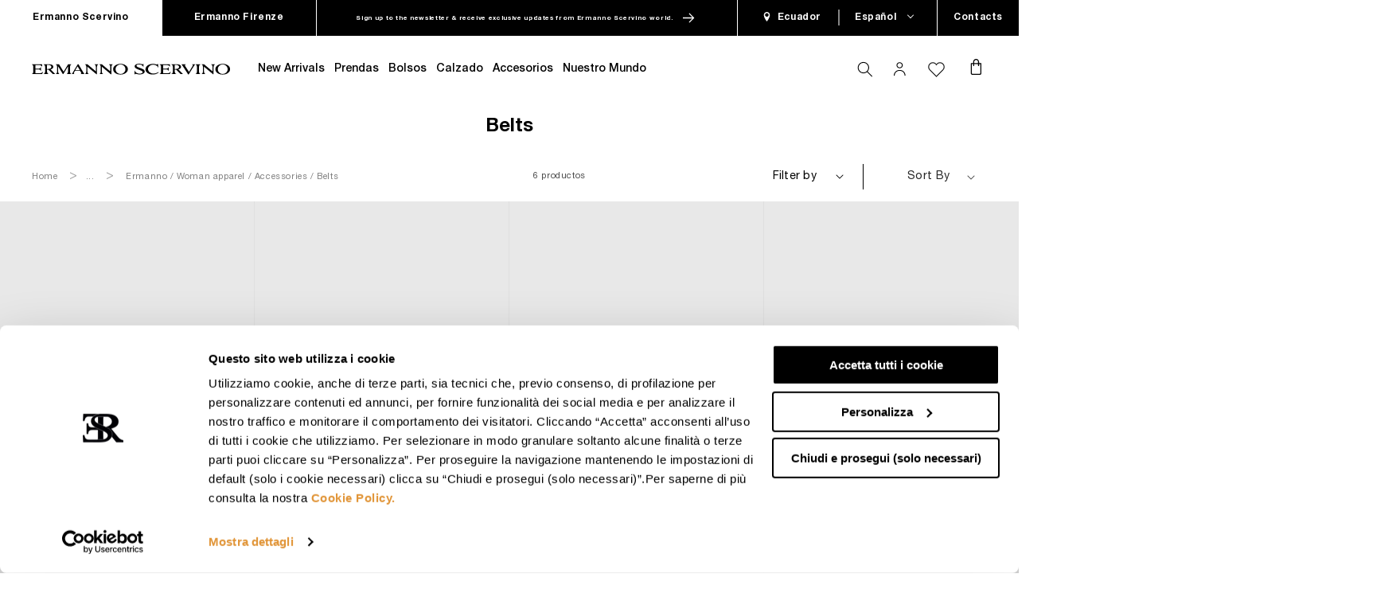

--- FILE ---
content_type: text/html; charset=utf-8
request_url: https://ermannoscervino.com/es-row/collections/scervino-womans-accessories-belts
body_size: 113124
content:
<!doctype html>
<html class="no-js" lang="es">
  <head>
    <script data-cookieconsent="ignore">
      window.dataLayer = window.dataLayer || [];

      function gtag() {
        dataLayer.push(arguments);
      }

      gtag('consent', 'default', {
        ad_storage: 'denied',
        ad_user_data: 'denied',
        ad_personalization: 'denied',
        analytics_storage: 'granted',
        functionality_storage: 'granted',
        personalization_storage: 'denied',
        security_storage: 'granted',
        wait_for_update: 500,
      });
      gtag('set', 'ads_data_redaction', true);
    </script>

    <link rel="preload" as="script" href=""><script id="Cookiebot" src="https://consent.cookiebot.com/uc.js" data-cbid="f888d577-13c4-4b1a-996f-c860adc3981d" data-blockingmode="manual" type="text/javascript"></script><!-- Google Tag Manager -->
<script async>(function(w,d,s,l,i){w[l]=w[l]||[];w[l].push({'gtm.start':
    new Date().getTime(),event:'gtm.js'});var f=d.getElementsByTagName(s)[0],
    j=d.createElement(s),dl=l!='dataLayer'?'&l='+l:'';j.async=true;j.src=
    'https://www.googletagmanager.com/gtm.js?id='+i+dl;f.parentNode.insertBefore(j,f);
    })(window,document,'script','dataLayer','GTM-M49JJ9P');</script>
<!-- End Google Tag Manager -->
<meta charset="utf-8">
    <meta http-equiv="X-UA-Compatible" content="IE=edge">
    <meta name="viewport" content="width=device-width,initial-scale=1">
    <meta HTTP-EQUIV="Content-type" CONTENT="text/html; charset=UTF-8">
    <meta name="theme-color" content=""><meta name="google-site-verification" content="GgOtiXpV1P0lu8bvUZRf_2P_XLWq7TfS78WDZneb6EI" /><link rel="canonical" href="https://ermannoscervino.com/es-row/collections/scervino-womans-accessories-belts">
    <link rel="preconnect" href="https://cdn.shopify.com" crossorigin><link rel="shortcut icon" href="//ermannoscervino.com/cdn/shop/files/monogram_2_96x.png?v=1733762345" type="image/png"><!-- SEO - All in One -->
<title>Women&#39;s designer and crystal belts | Ermanno Scervino</title>
<meta name="description" content="Explore our selection of women&#39;s belts with crystals to add a luxury touch to your look. Shop online on our official store." /> 
<meta name="robots" content="index"> 
<meta name="robots" content="follow"> 
<script type="application/ld+json">
{
	"@context": "http://schema.org",
	"@type": "Organization",
	"url": "http://ermannoscervino.com"}
</script>
<script type="application/ld+json">
{
  "@context": "http://www.schema.org",
  "@type": "Store","name": "Ermanno Scervino","url": "https://ermannoscervino.com","description": "La nuova collezione Ermanno Scervino è online sullo Store Ufficiale: l'impeccabile attenzione ai dettagli, i materiali ricercati e lussuosi e le tecniche di lavorazione sofisticate.","priceRange":"0-500","telephone": "+390264741401","address": {
    "@type": "PostalAddress","streetAddress": "Viale Sarca 336, edificio 16","addressLocality": "Milano","addressRegion": "Milano","postalCode": "20126","addressCountry": "Italia"},"geo": {
    "@type": "GeoCoordinates",
    "latitude": "45.5253028",
    "longitude": "9.216049199999999"
  }}
</script> 
<script type="application/ld+json">
{
   "@context": "http://schema.org",
   "@type": "WebSite",
   "url": "https://ermannoscervino.com/",
   "potentialAction": {
     "@type": "SearchAction",
     "target": "https://ermannoscervino.com/search?q={search_term_string}",
     "query-input": "required name=search_term_string"
   }
}
</script> 
<!-- End - SEO - All in One -->




    

<meta property="og:site_name" content="Ermanno Scervino">
<meta property="og:url" content="https://ermannoscervino.com/es-row/collections/scervino-womans-accessories-belts">
<meta property="og:title" content="Women&#39;s designer and crystal belts | Ermanno Scervino">
<meta property="og:type" content="product.group">
<meta property="og:description" content="Explore our selection of women&#39;s belts with crystals to add a luxury touch to your look. Shop online on our official store."><meta property="og:image" content="http://ermannoscervino.com/cdn/shop/files/1200_x_1200_c6758fe0-e297-4881-bde5-c17c9f46b599.jpg?v=1757329847">
  <meta property="og:image:secure_url" content="https://ermannoscervino.com/cdn/shop/files/1200_x_1200_c6758fe0-e297-4881-bde5-c17c9f46b599.jpg?v=1757329847">
  <meta property="og:image:width" content="1200">
  <meta property="og:image:height" content="1200"><meta name="twitter:site" content="@ermannoscervino"><meta name="twitter:card" content="summary_large_image">
<meta name="twitter:title" content="Women&#39;s designer and crystal belts | Ermanno Scervino">
<meta name="twitter:description" content="Explore our selection of women&#39;s belts with crystals to add a luxury touch to your look. Shop online on our official store.">


    <script>window.performance && window.performance.mark && window.performance.mark('shopify.content_for_header.start');</script><meta name="facebook-domain-verification" content="u2e1jt9wba9r4dmsca8qybh72c17cp">
<meta id="shopify-digital-wallet" name="shopify-digital-wallet" content="/58150027450/digital_wallets/dialog">
<meta name="shopify-checkout-api-token" content="fdc3ff883aeac61bef6bb496e4032c39">
<meta id="in-context-paypal-metadata" data-shop-id="58150027450" data-venmo-supported="false" data-environment="production" data-locale="es_ES" data-paypal-v4="true" data-currency="USD">
<link rel="alternate" type="application/atom+xml" title="Feed" href="/es-row/collections/scervino-womans-accessories-belts.atom" />
<link rel="alternate" hreflang="x-default" href="https://ermannoscervino.com/collections/scervino-womans-accessories-belts">
<link rel="alternate" hreflang="en-GB" href="https://ermannoscervino.com/en-gb/collections/scervino-womans-accessories-belts">
<link rel="alternate" hreflang="it-CH" href="https://ermannoscervino.com/it-ch/collections/scervino-womans-accessories-belts">
<link rel="alternate" hreflang="de-CH" href="https://ermannoscervino.com/de-ch/collections/scervino-womans-accessories-belts">
<link rel="alternate" hreflang="en-ES" href="https://ermannoscervino.com/en-es/collections/scervino-womans-accessories-belts">
<link rel="alternate" hreflang="es-ES" href="https://ermannoscervino.com/es-es/collections/scervino-womans-accessories-belts">
<link rel="alternate" hreflang="en-DE" href="https://ermannoscervino.com/en-de/collections/scervino-womans-accessories-belts">
<link rel="alternate" hreflang="de-DE" href="https://ermannoscervino.com/de-de/collections/scervino-womans-accessories-belts">
<link rel="alternate" hreflang="en-CA" href="https://ermannoscervino.com/en-ca/collections/scervino-womans-accessories-belts">
<link rel="alternate" hreflang="fr-CA" href="https://ermannoscervino.com/fr-ca/collections/scervino-womans-accessories-belts">
<link rel="alternate" hreflang="en-US" href="https://ermannoscervino.com/en-us/collections/scervino-womans-accessories-belts">
<link rel="alternate" hreflang="es-US" href="https://ermannoscervino.com/es-us/collections/scervino-womans-accessories-belts">
<link rel="alternate" hreflang="en-AE" href="https://ermannoscervino.com/en-ae/collections/scervino-womans-accessories-belts">
<link rel="alternate" hreflang="en-SA" href="https://ermannoscervino.com/en-sa/collections/scervino-womans-accessories-belts">
<link rel="alternate" hreflang="en-MO" href="https://ermannoscervino.com/en-mo/collections/scervino-womans-accessories-belts">
<link rel="alternate" hreflang="en-SG" href="https://ermannoscervino.com/en-mo/collections/scervino-womans-accessories-belts">
<link rel="alternate" hreflang="en-JP" href="https://ermannoscervino.com/en-jp/collections/scervino-womans-accessories-belts">
<link rel="alternate" hreflang="en-KR" href="https://ermannoscervino.com/en-kr/collections/scervino-womans-accessories-belts">
<link rel="alternate" hreflang="en-HK" href="https://ermannoscervino.com/en-hk/collections/scervino-womans-accessories-belts">
<link rel="alternate" hreflang="en-AZ" href="https://ermannoscervino.com/en-az/collections/scervino-womans-accessories-belts">
<link rel="alternate" hreflang="en-AT" href="https://ermannoscervino.com/en-neu/collections/scervino-womans-accessories-belts">
<link rel="alternate" hreflang="en-BE" href="https://ermannoscervino.com/en-neu/collections/scervino-womans-accessories-belts">
<link rel="alternate" hreflang="en-DK" href="https://ermannoscervino.com/en-neu/collections/scervino-womans-accessories-belts">
<link rel="alternate" hreflang="en-FI" href="https://ermannoscervino.com/en-neu/collections/scervino-womans-accessories-belts">
<link rel="alternate" hreflang="en-IE" href="https://ermannoscervino.com/en-neu/collections/scervino-womans-accessories-belts">
<link rel="alternate" hreflang="en-IS" href="https://ermannoscervino.com/en-neu/collections/scervino-womans-accessories-belts">
<link rel="alternate" hreflang="en-LI" href="https://ermannoscervino.com/en-neu/collections/scervino-womans-accessories-belts">
<link rel="alternate" hreflang="en-LU" href="https://ermannoscervino.com/en-neu/collections/scervino-womans-accessories-belts">
<link rel="alternate" hreflang="en-NL" href="https://ermannoscervino.com/en-neu/collections/scervino-womans-accessories-belts">
<link rel="alternate" hreflang="en-NO" href="https://ermannoscervino.com/en-neu/collections/scervino-womans-accessories-belts">
<link rel="alternate" hreflang="en-SE" href="https://ermannoscervino.com/en-neu/collections/scervino-womans-accessories-belts">
<link rel="alternate" hreflang="en-AD" href="https://ermannoscervino.com/en-eu/collections/scervino-womans-accessories-belts">
<link rel="alternate" hreflang="en-AL" href="https://ermannoscervino.com/en-eu/collections/scervino-womans-accessories-belts">
<link rel="alternate" hreflang="en-BA" href="https://ermannoscervino.com/en-eu/collections/scervino-womans-accessories-belts">
<link rel="alternate" hreflang="en-BG" href="https://ermannoscervino.com/en-eu/collections/scervino-womans-accessories-belts">
<link rel="alternate" hreflang="en-CY" href="https://ermannoscervino.com/en-eu/collections/scervino-womans-accessories-belts">
<link rel="alternate" hreflang="en-CZ" href="https://ermannoscervino.com/en-eu/collections/scervino-womans-accessories-belts">
<link rel="alternate" hreflang="en-GR" href="https://ermannoscervino.com/en-eu/collections/scervino-womans-accessories-belts">
<link rel="alternate" hreflang="en-HR" href="https://ermannoscervino.com/en-eu/collections/scervino-womans-accessories-belts">
<link rel="alternate" hreflang="en-HU" href="https://ermannoscervino.com/en-eu/collections/scervino-womans-accessories-belts">
<link rel="alternate" hreflang="en-ME" href="https://ermannoscervino.com/en-eu/collections/scervino-womans-accessories-belts">
<link rel="alternate" hreflang="en-MK" href="https://ermannoscervino.com/en-eu/collections/scervino-womans-accessories-belts">
<link rel="alternate" hreflang="en-MT" href="https://ermannoscervino.com/en-eu/collections/scervino-womans-accessories-belts">
<link rel="alternate" hreflang="en-PL" href="https://ermannoscervino.com/en-eu/collections/scervino-womans-accessories-belts">
<link rel="alternate" hreflang="en-PT" href="https://ermannoscervino.com/en-eu/collections/scervino-womans-accessories-belts">
<link rel="alternate" hreflang="en-RO" href="https://ermannoscervino.com/en-eu/collections/scervino-womans-accessories-belts">
<link rel="alternate" hreflang="en-RS" href="https://ermannoscervino.com/en-eu/collections/scervino-womans-accessories-belts">
<link rel="alternate" hreflang="en-SI" href="https://ermannoscervino.com/en-eu/collections/scervino-womans-accessories-belts">
<link rel="alternate" hreflang="en-SK" href="https://ermannoscervino.com/en-eu/collections/scervino-womans-accessories-belts">
<link rel="alternate" hreflang="en-FR" href="https://ermannoscervino.com/en-fr/collections/scervino-womans-accessories-belts">
<link rel="alternate" hreflang="fr-FR" href="https://ermannoscervino.com/fr-fr/collections/scervino-womans-accessories-belts">
<link rel="alternate" hreflang="en-MC" href="https://ermannoscervino.com/en-fr/collections/scervino-womans-accessories-belts">
<link rel="alternate" hreflang="fr-MC" href="https://ermannoscervino.com/fr-fr/collections/scervino-womans-accessories-belts">
<link rel="alternate" hreflang="en-AR" href="https://ermannoscervino.com/en-row/collections/scervino-womans-accessories-belts">
<link rel="alternate" hreflang="es-AR" href="https://ermannoscervino.com/es-row/collections/scervino-womans-accessories-belts">
<link rel="alternate" hreflang="en-AU" href="https://ermannoscervino.com/en-row/collections/scervino-womans-accessories-belts">
<link rel="alternate" hreflang="es-AU" href="https://ermannoscervino.com/es-row/collections/scervino-womans-accessories-belts">
<link rel="alternate" hreflang="en-BO" href="https://ermannoscervino.com/en-row/collections/scervino-womans-accessories-belts">
<link rel="alternate" hreflang="es-BO" href="https://ermannoscervino.com/es-row/collections/scervino-womans-accessories-belts">
<link rel="alternate" hreflang="en-CR" href="https://ermannoscervino.com/en-row/collections/scervino-womans-accessories-belts">
<link rel="alternate" hreflang="es-CR" href="https://ermannoscervino.com/es-row/collections/scervino-womans-accessories-belts">
<link rel="alternate" hreflang="en-DO" href="https://ermannoscervino.com/en-row/collections/scervino-womans-accessories-belts">
<link rel="alternate" hreflang="es-DO" href="https://ermannoscervino.com/es-row/collections/scervino-womans-accessories-belts">
<link rel="alternate" hreflang="en-EC" href="https://ermannoscervino.com/en-row/collections/scervino-womans-accessories-belts">
<link rel="alternate" hreflang="es-EC" href="https://ermannoscervino.com/es-row/collections/scervino-womans-accessories-belts">
<link rel="alternate" hreflang="en-ER" href="https://ermannoscervino.com/en-row/collections/scervino-womans-accessories-belts">
<link rel="alternate" hreflang="es-ER" href="https://ermannoscervino.com/es-row/collections/scervino-womans-accessories-belts">
<link rel="alternate" hreflang="en-ET" href="https://ermannoscervino.com/en-row/collections/scervino-womans-accessories-belts">
<link rel="alternate" hreflang="es-ET" href="https://ermannoscervino.com/es-row/collections/scervino-womans-accessories-belts">
<link rel="alternate" hreflang="en-KE" href="https://ermannoscervino.com/en-row/collections/scervino-womans-accessories-belts">
<link rel="alternate" hreflang="es-KE" href="https://ermannoscervino.com/es-row/collections/scervino-womans-accessories-belts">
<link rel="alternate" hreflang="en-LY" href="https://ermannoscervino.com/en-row/collections/scervino-womans-accessories-belts">
<link rel="alternate" hreflang="es-LY" href="https://ermannoscervino.com/es-row/collections/scervino-womans-accessories-belts">
<link rel="alternate" hreflang="en-MA" href="https://ermannoscervino.com/en-row/collections/scervino-womans-accessories-belts">
<link rel="alternate" hreflang="es-MA" href="https://ermannoscervino.com/es-row/collections/scervino-womans-accessories-belts">
<link rel="alternate" hreflang="en-MX" href="https://ermannoscervino.com/en-row/collections/scervino-womans-accessories-belts">
<link rel="alternate" hreflang="es-MX" href="https://ermannoscervino.com/es-row/collections/scervino-womans-accessories-belts">
<link rel="alternate" hreflang="en-PA" href="https://ermannoscervino.com/en-row/collections/scervino-womans-accessories-belts">
<link rel="alternate" hreflang="es-PA" href="https://ermannoscervino.com/es-row/collections/scervino-womans-accessories-belts">
<link rel="alternate" hreflang="en-PE" href="https://ermannoscervino.com/en-row/collections/scervino-womans-accessories-belts">
<link rel="alternate" hreflang="es-PE" href="https://ermannoscervino.com/es-row/collections/scervino-womans-accessories-belts">
<link rel="alternate" hreflang="en-PY" href="https://ermannoscervino.com/en-row/collections/scervino-womans-accessories-belts">
<link rel="alternate" hreflang="es-PY" href="https://ermannoscervino.com/es-row/collections/scervino-womans-accessories-belts">
<link rel="alternate" hreflang="en-TN" href="https://ermannoscervino.com/en-row/collections/scervino-womans-accessories-belts">
<link rel="alternate" hreflang="es-TN" href="https://ermannoscervino.com/es-row/collections/scervino-womans-accessories-belts">
<link rel="alternate" hreflang="en-UY" href="https://ermannoscervino.com/en-row/collections/scervino-womans-accessories-belts">
<link rel="alternate" hreflang="es-UY" href="https://ermannoscervino.com/es-row/collections/scervino-womans-accessories-belts">
<link rel="alternate" hreflang="en-VE" href="https://ermannoscervino.com/en-row/collections/scervino-womans-accessories-belts">
<link rel="alternate" hreflang="es-VE" href="https://ermannoscervino.com/es-row/collections/scervino-womans-accessories-belts">
<link rel="alternate" hreflang="en-ZA" href="https://ermannoscervino.com/en-row/collections/scervino-womans-accessories-belts">
<link rel="alternate" hreflang="es-ZA" href="https://ermannoscervino.com/es-row/collections/scervino-womans-accessories-belts">
<link rel="alternate" hreflang="en-BH" href="https://ermannoscervino.com/en-me/collections/scervino-womans-accessories-belts">
<link rel="alternate" hreflang="en-EG" href="https://ermannoscervino.com/en-me/collections/scervino-womans-accessories-belts">
<link rel="alternate" hreflang="en-IL" href="https://ermannoscervino.com/en-me/collections/scervino-womans-accessories-belts">
<link rel="alternate" hreflang="en-IQ" href="https://ermannoscervino.com/en-me/collections/scervino-womans-accessories-belts">
<link rel="alternate" hreflang="en-JO" href="https://ermannoscervino.com/en-me/collections/scervino-womans-accessories-belts">
<link rel="alternate" hreflang="en-KW" href="https://ermannoscervino.com/en-me/collections/scervino-womans-accessories-belts">
<link rel="alternate" hreflang="en-LB" href="https://ermannoscervino.com/en-me/collections/scervino-womans-accessories-belts">
<link rel="alternate" hreflang="en-OM" href="https://ermannoscervino.com/en-me/collections/scervino-womans-accessories-belts">
<link rel="alternate" hreflang="en-QA" href="https://ermannoscervino.com/en-me/collections/scervino-womans-accessories-belts">
<link rel="alternate" hreflang="en-TR" href="https://ermannoscervino.com/en-me/collections/scervino-womans-accessories-belts">
<link rel="alternate" hreflang="en-AM" href="https://ermannoscervino.com/en-csi/collections/scervino-womans-accessories-belts">
<link rel="alternate" hreflang="en-BY" href="https://ermannoscervino.com/en-csi/collections/scervino-womans-accessories-belts">
<link rel="alternate" hreflang="en-EE" href="https://ermannoscervino.com/en-csi/collections/scervino-womans-accessories-belts">
<link rel="alternate" hreflang="en-GE" href="https://ermannoscervino.com/en-csi/collections/scervino-womans-accessories-belts">
<link rel="alternate" hreflang="en-KG" href="https://ermannoscervino.com/en-csi/collections/scervino-womans-accessories-belts">
<link rel="alternate" hreflang="en-KZ" href="https://ermannoscervino.com/en-csi/collections/scervino-womans-accessories-belts">
<link rel="alternate" hreflang="en-LT" href="https://ermannoscervino.com/en-csi/collections/scervino-womans-accessories-belts">
<link rel="alternate" hreflang="en-LV" href="https://ermannoscervino.com/en-csi/collections/scervino-womans-accessories-belts">
<link rel="alternate" hreflang="en-MD" href="https://ermannoscervino.com/en-csi/collections/scervino-womans-accessories-belts">
<link rel="alternate" hreflang="en-TJ" href="https://ermannoscervino.com/en-csi/collections/scervino-womans-accessories-belts">
<link rel="alternate" hreflang="en-TM" href="https://ermannoscervino.com/en-csi/collections/scervino-womans-accessories-belts">
<link rel="alternate" hreflang="en-UZ" href="https://ermannoscervino.com/en-csi/collections/scervino-womans-accessories-belts">
<link rel="alternate" hreflang="en-IT" href="https://ermannoscervino.com/collections/scervino-womans-accessories-belts">
<link rel="alternate" hreflang="it-IT" href="https://ermannoscervino.com/it/collections/scervino-womans-accessories-belts">
<link rel="alternate" type="application/json+oembed" href="https://ermannoscervino.com/es-row/collections/scervino-womans-accessories-belts.oembed">
<script async="async" src="/checkouts/internal/preloads.js?locale=es-EC"></script>
<script id="apple-pay-shop-capabilities" type="application/json">{"shopId":58150027450,"countryCode":"IT","currencyCode":"USD","merchantCapabilities":["supports3DS"],"merchantId":"gid:\/\/shopify\/Shop\/58150027450","merchantName":"Ermanno Scervino","requiredBillingContactFields":["postalAddress","email","phone"],"requiredShippingContactFields":["postalAddress","email","phone"],"shippingType":"shipping","supportedNetworks":["visa","masterCard","amex"],"total":{"type":"pending","label":"Ermanno Scervino","amount":"1.00"},"shopifyPaymentsEnabled":true,"supportsSubscriptions":true}</script>
<script id="shopify-features" type="application/json">{"accessToken":"fdc3ff883aeac61bef6bb496e4032c39","betas":["rich-media-storefront-analytics"],"domain":"ermannoscervino.com","predictiveSearch":true,"shopId":58150027450,"locale":"es"}</script>
<script>var Shopify = Shopify || {};
Shopify.shop = "ermannoscervino-shop.myshopify.com";
Shopify.locale = "es";
Shopify.currency = {"active":"USD","rate":"1.1764986"};
Shopify.country = "EC";
Shopify.theme = {"name":"Production","id":154153419099,"schema_name":"Dawn","schema_version":"2.0.0-alpha.23","theme_store_id":887,"role":"main"};
Shopify.theme.handle = "null";
Shopify.theme.style = {"id":null,"handle":null};
Shopify.cdnHost = "ermannoscervino.com/cdn";
Shopify.routes = Shopify.routes || {};
Shopify.routes.root = "/es-row/";</script>
<script type="module">!function(o){(o.Shopify=o.Shopify||{}).modules=!0}(window);</script>
<script>!function(o){function n(){var o=[];function n(){o.push(Array.prototype.slice.apply(arguments))}return n.q=o,n}var t=o.Shopify=o.Shopify||{};t.loadFeatures=n(),t.autoloadFeatures=n()}(window);</script>
<script id="shop-js-analytics" type="application/json">{"pageType":"collection"}</script>
<script defer="defer" async type="module" src="//ermannoscervino.com/cdn/shopifycloud/shop-js/modules/v2/client.init-shop-cart-sync_VZ5V36SI.es.esm.js"></script>
<script defer="defer" async type="module" src="//ermannoscervino.com/cdn/shopifycloud/shop-js/modules/v2/chunk.common_B-reFIwy.esm.js"></script>
<script type="module">
  await import("//ermannoscervino.com/cdn/shopifycloud/shop-js/modules/v2/client.init-shop-cart-sync_VZ5V36SI.es.esm.js");
await import("//ermannoscervino.com/cdn/shopifycloud/shop-js/modules/v2/chunk.common_B-reFIwy.esm.js");

  window.Shopify.SignInWithShop?.initShopCartSync?.({"fedCMEnabled":true,"windoidEnabled":true});

</script>
<script>(function() {
  var isLoaded = false;
  function asyncLoad() {
    if (isLoaded) return;
    isLoaded = true;
    var urls = ["https:\/\/codicebusiness.shinystat.com\/cgi-bin\/getcod.cgi?USER=TRO-ermannoscervinocom\u0026NODW=yes\u0026SHAV=1.0.4\u0026shop=ermannoscervino-shop.myshopify.com"];
    for (var i = 0; i < urls.length; i++) {
      var s = document.createElement('script');
      s.type = 'text/javascript';
      s.async = true;
      s.src = urls[i];
      var x = document.getElementsByTagName('script')[0];
      x.parentNode.insertBefore(s, x);
    }
  };
  if(window.attachEvent) {
    window.attachEvent('onload', asyncLoad);
  } else {
    window.addEventListener('load', asyncLoad, false);
  }
})();</script>
<script id="__st">var __st={"a":58150027450,"offset":3600,"reqid":"0253f3ca-b03a-492f-8841-132e565ba2a5-1762508759","pageurl":"ermannoscervino.com\/es-row\/collections\/scervino-womans-accessories-belts","u":"4cde69a3c5e0","p":"collection","rtyp":"collection","rid":279113597114};</script>
<script>window.ShopifyPaypalV4VisibilityTracking = true;</script>
<script id="form-persister">!function(){'use strict';const t='contact',e='new_comment',n=[[t,t],['blogs',e],['comments',e],[t,'customer']],o='password',r='form_key',c=['recaptcha-v3-token','g-recaptcha-response','h-captcha-response',o],s=()=>{try{return window.sessionStorage}catch{return}},i='__shopify_v',u=t=>t.elements[r],a=function(){const t=[...n].map((([t,e])=>`form[action*='/${t}']:not([data-nocaptcha='true']) input[name='form_type'][value='${e}']`)).join(',');var e;return e=t,()=>e?[...document.querySelectorAll(e)].map((t=>t.form)):[]}();function m(t){const e=u(t);a().includes(t)&&(!e||!e.value)&&function(t){try{if(!s())return;!function(t){const e=s();if(!e)return;const n=u(t);if(!n)return;const o=n.value;o&&e.removeItem(o)}(t);const e=Array.from(Array(32),(()=>Math.random().toString(36)[2])).join('');!function(t,e){u(t)||t.append(Object.assign(document.createElement('input'),{type:'hidden',name:r})),t.elements[r].value=e}(t,e),function(t,e){const n=s();if(!n)return;const r=[...t.querySelectorAll(`input[type='${o}']`)].map((({name:t})=>t)),u=[...c,...r],a={};for(const[o,c]of new FormData(t).entries())u.includes(o)||(a[o]=c);n.setItem(e,JSON.stringify({[i]:1,action:t.action,data:a}))}(t,e)}catch(e){console.error('failed to persist form',e)}}(t)}const f=t=>{if('true'===t.dataset.persistBound)return;const e=function(t,e){const n=function(t){return'function'==typeof t.submit?t.submit:HTMLFormElement.prototype.submit}(t).bind(t);return function(){let t;return()=>{t||(t=!0,(()=>{try{e(),n()}catch(t){(t=>{console.error('form submit failed',t)})(t)}})(),setTimeout((()=>t=!1),250))}}()}(t,(()=>{m(t)}));!function(t,e){if('function'==typeof t.submit&&'function'==typeof e)try{t.submit=e}catch{}}(t,e),t.addEventListener('submit',(t=>{t.preventDefault(),e()})),t.dataset.persistBound='true'};!function(){function t(t){const e=(t=>{const e=t.target;return e instanceof HTMLFormElement?e:e&&e.form})(t);e&&m(e)}document.addEventListener('submit',t),document.addEventListener('DOMContentLoaded',(()=>{const e=a();for(const t of e)f(t);var n;n=document.body,new window.MutationObserver((t=>{for(const e of t)if('childList'===e.type&&e.addedNodes.length)for(const t of e.addedNodes)1===t.nodeType&&'FORM'===t.tagName&&a().includes(t)&&f(t)})).observe(n,{childList:!0,subtree:!0,attributes:!1}),document.removeEventListener('submit',t)}))}()}();</script>
<script integrity="sha256-52AcMU7V7pcBOXWImdc/TAGTFKeNjmkeM1Pvks/DTgc=" data-source-attribution="shopify.loadfeatures" defer="defer" src="//ermannoscervino.com/cdn/shopifycloud/storefront/assets/storefront/load_feature-81c60534.js" crossorigin="anonymous"></script>
<script data-source-attribution="shopify.dynamic_checkout.dynamic.init">var Shopify=Shopify||{};Shopify.PaymentButton=Shopify.PaymentButton||{isStorefrontPortableWallets:!0,init:function(){window.Shopify.PaymentButton.init=function(){};var t=document.createElement("script");t.src="https://ermannoscervino.com/cdn/shopifycloud/portable-wallets/latest/portable-wallets.es.js",t.type="module",document.head.appendChild(t)}};
</script>
<script data-source-attribution="shopify.dynamic_checkout.buyer_consent">
  function portableWalletsHideBuyerConsent(e){var t=document.getElementById("shopify-buyer-consent"),n=document.getElementById("shopify-subscription-policy-button");t&&n&&(t.classList.add("hidden"),t.setAttribute("aria-hidden","true"),n.removeEventListener("click",e))}function portableWalletsShowBuyerConsent(e){var t=document.getElementById("shopify-buyer-consent"),n=document.getElementById("shopify-subscription-policy-button");t&&n&&(t.classList.remove("hidden"),t.removeAttribute("aria-hidden"),n.addEventListener("click",e))}window.Shopify?.PaymentButton&&(window.Shopify.PaymentButton.hideBuyerConsent=portableWalletsHideBuyerConsent,window.Shopify.PaymentButton.showBuyerConsent=portableWalletsShowBuyerConsent);
</script>
<script data-source-attribution="shopify.dynamic_checkout.cart.bootstrap">document.addEventListener("DOMContentLoaded",(function(){function t(){return document.querySelector("shopify-accelerated-checkout-cart, shopify-accelerated-checkout")}if(t())Shopify.PaymentButton.init();else{new MutationObserver((function(e,n){t()&&(Shopify.PaymentButton.init(),n.disconnect())})).observe(document.body,{childList:!0,subtree:!0})}}));
</script>
<link id="shopify-accelerated-checkout-styles" rel="stylesheet" media="screen" href="https://ermannoscervino.com/cdn/shopifycloud/portable-wallets/latest/accelerated-checkout-backwards-compat.css" crossorigin="anonymous">
<style id="shopify-accelerated-checkout-cart">
        #shopify-buyer-consent {
  margin-top: 1em;
  display: inline-block;
  width: 100%;
}

#shopify-buyer-consent.hidden {
  display: none;
}

#shopify-subscription-policy-button {
  background: none;
  border: none;
  padding: 0;
  text-decoration: underline;
  font-size: inherit;
  cursor: pointer;
}

#shopify-subscription-policy-button::before {
  box-shadow: none;
}

      </style>
<link rel="stylesheet" media="screen" href="//ermannoscervino.com/cdn/shop/t/186/compiled_assets/styles.css?66456">
<script id="sections-script" data-sections="footer" defer="defer" src="//ermannoscervino.com/cdn/shop/t/186/compiled_assets/scripts.js?66456"></script>
<script>window.performance && window.performance.mark && window.performance.mark('shopify.content_for_header.end');</script>


    <style type="text/css">
    @font-face {
        font-family: 'Helvetica Neue LT Std';
        src: url(' //ermannoscervino.com/cdn/shop/t/186/assets/HelveticaNeueLTStd-Lt.eot?v=69866619980068446091696940884 ');
        src: url(' //ermannoscervino.com/cdn/shop/t/186/assets/HelveticaNeueLTStd-Lt.eot?%23iefix&v=69866619980068446091696940884 ') format('embedded-opentype'),
            url(' //ermannoscervino.com/cdn/shop/t/186/assets/HelveticaNeueLTStd-Lt.woff2?v=142150523779179013091696940884 ') format('woff2'),
            url(' //ermannoscervino.com/cdn/shop/t/186/assets/HelveticaNeueLTStd-Lt.woff?v=116785987033522973851696940884 ') format('woff'),
            url(' //ermannoscervino.com/cdn/shop/t/186/assets/HelveticaNeueLTStd-Lt.ttf?v=118542554797607681811696940884 ') format('truetype'),
            url(' //ermannoscervino.com/cdn/shop/t/186/assets/HelveticaNeueLTStd-Lt.svg%23HelveticaNeueLTStd-Lt?66456 ') format('svg');
        font-weight: 300;
        font-style: normal;
        font-display: swap;
    }
    @font-face {
        font-family: 'Helvetica Neue LT Std';
        src: url(' //ermannoscervino.com/cdn/shop/t/186/assets/HelveticaNeueLTStd-Roman.eot?v=145118147378650833141696940884 ');
        src: url(' //ermannoscervino.com/cdn/shop/t/186/assets/HelveticaNeueLTStd-Roman.eot?%23iefix&v=145118147378650833141696940884 ') format('embedded-opentype'),
            url(' //ermannoscervino.com/cdn/shop/t/186/assets/HelveticaNeueLTStd-Roman.woff2?v=170778972014905157491696940884 ') format('woff2'),
            url(' //ermannoscervino.com/cdn/shop/t/186/assets/HelveticaNeueLTStd-Roman.woff?v=114909120617028565461696940884 ') format('woff'),
            url(' //ermannoscervino.com/cdn/shop/t/186/assets/HelveticaNeueLTStd-Roman.ttf?v=46928956203985462051696940884 ') format('truetype'),
            url(' //ermannoscervino.com/cdn/shop/t/186/assets/HelveticaNeueLTStd-Roman.svg%23HelveticaNeueLTStd-Roman?66456 ') format('svg');
        font-weight: normal;
        font-style: normal;
        font-display: swap;
    }
    @font-face {
        font-family: 'Helvetica Neue LT Std';
        src: url(' //ermannoscervino.com/cdn/shop/t/186/assets/HelveticaNeueLTStd-Md.eot?v=143098494657011950111696940884 ');
        src: url(' //ermannoscervino.com/cdn/shop/t/186/assets/HelveticaNeueLTStd-Md.eot?%23iefix&v=143098494657011950111696940884 ') format('embedded-opentype'),
            url(' //ermannoscervino.com/cdn/shop/t/186/assets/HelveticaNeueLTStd-Md.woff2?v=182226408224440556321696940884 ') format('woff2'),
            url(' //ermannoscervino.com/cdn/shop/t/186/assets/HelveticaNeueLTStd-Md.woff?v=86499588125454290351696940884 ') format('woff'),
            url(' //ermannoscervino.com/cdn/shop/t/186/assets/HelveticaNeueLTStd-Md.ttf?v=153659496353681061141696940884 ') format('truetype'),
            url(' //ermannoscervino.com/cdn/shop/t/186/assets/HelveticaNeueLTStd-Md.svg%23HelveticaNeueLTStd-Md?66456 ') format('svg');
        font-weight: 500;
        font-style: normal;
        font-display: swap;
    }
    @font-face {
        font-family: 'Helvetica Neue LT Std';
        src: url(' //ermannoscervino.com/cdn/shop/t/186/assets/HelveticaNeueLTStd-Bd.eot?v=154169780294264010681696940884 ');
        src: url(' //ermannoscervino.com/cdn/shop/t/186/assets/HelveticaNeueLTStd-Bd.eot?%23iefix&v=154169780294264010681696940884 ') format('embedded-opentype'),
            url(' //ermannoscervino.com/cdn/shop/t/186/assets/HelveticaNeueLTStd-Bd.woff2?v=98525021746474113971696940884 ') format('woff2'),
            url(' //ermannoscervino.com/cdn/shop/t/186/assets/HelveticaNeueLTStd-Bd.woff?v=2489519951055479911696940884 ') format('woff'),
            url(' //ermannoscervino.com/cdn/shop/t/186/assets/HelveticaNeueLTStd-Bd.ttf?v=131177042905039267911696940884 ') format('truetype'),
            url(' //ermannoscervino.com/cdn/shop/t/186/assets/HelveticaNeueLTStd-Bd.svg%23HelveticaNeueLTStd-Bd?66456 ') format('svg');
        font-weight: bold;
        font-style: normal;
        font-display: swap;
    }
    @font-face {
        font-family: "Helvetica-fallback";
        size-adjust: 97.38%;
        ascent-override: 99%;
        src: local("Arial");
    }
</style>


    <style data-shopify>
      
      
      
      
      

      :root {
        --font-body-family: "Helvetica Neue LT Std", "Helvetica-fallback";
        --font-body-style: normal;
        --font-body-weight: 400;
        --font-body-letter-spacing: .03rem;
        --font-body-size: 2rem;
        --font-body-small-letter-spacing: .02rem;
        --font-body-small-size: 1.4rem;

        --headline-size: 4rem;
        --headline-letter-spacing:0;

        --font-heading-family: "Helvetica Neue LT Std", "Helvetica-fallback";
        --font-heading-style: normal;
        --font-heading-weight: 400;
        --font-heading-letter-spacing: 0;

        --h1-size: 2.4rem;
        --h2-size: 1.8rem;
        --h3-size: 1.6rem;
        --h4-size: 1.4rem;
        --h5-size: 1.4rem;
        --h6-size: 1.4rem;

        --color-background-product: #f6f6f6;
        --color-base-text: #000000;
        --color-base-text-rgb: 0, 0, 0;
        --color-base-background-1: #FFFFFF;
        --color-base-background-1-rgb: 255, 255, 255;
        --color-base-background-2: #FAF1E9;
        --color-base-background-2-rgb: 250, 241, 233;
        --color-base-solid-button-labels: #FFFFFF;
        --color-base-solid-button-labels-rgb: 255, 255, 255;
        --color-base-outline-button-labels: #000000;
        --color-base-outline-button-labels-rgb: 0, 0, 0;
        --color-base-accent-1: #000000;
        --color-base-accent-1-rgb: 0, 0, 0;
        --color-base-accent-2: #9D572C;
        --color-base-accent-2-rgb: 157, 87, 44;

        --color-base-text-opacity-10-percent: #e6e6e6;
        --color-base-text-opacity-20-percent: #cccccc;
        --color-base-text-opacity-55-percent: #737373;
        --color-base-text-opacity-85-percent: #262626;
        --color-base-accent-1-opacity-10-percent: #e6e6e6;
        --color-base-accent-2-opacity-10-percent: #f5eeea;
      }

      *,
      *::before,
      *::after {
        box-sizing: inherit;
      }

      html {
        box-sizing: border-box;
        font-size: 62.5%;
        height: 100%;
      }

      body {
        display: grid;
        grid-template-rows: auto auto 1fr auto;
        grid-template-columns: 100%;
        min-height: 100%;
        margin: 0;
        font-size: 1.5rem;
        letter-spacing: 0.06rem;
        line-height: 1.8;
        font-family: var(--font-body-family);
        font-style: var(--font-body-style);
        font-weight: var(--font-body-weight);
      }

      .media-content{
        background-image:url(//ermannoscervino.com/cdn/shop/t/186/assets/loading.png?v=57988797928839565901722928835);
        background-position:center;
        background-repeat: no-repeat;
        background-size:100px;
      }

      @media screen and (min-width: 750px) {
        body {
          font-size: 1.6rem;
        }
      }
      
    </style>

    <link href="//ermannoscervino.com/cdn/shop/t/186/assets/base.css?v=66580002561467439001737453503" rel="stylesheet" type="text/css" media="all" />
    <link href="//ermannoscervino.com/cdn/shop/t/186/assets/page-storelocator.css?v=157630827568920161071737453506" rel="stylesheet" type="text/css" media="all" />

    <link href="//ermannoscervino.com/cdn/shop/t/186/assets/component-newsletter.css?v=59772518448791779891737453510" rel="stylesheet" type="text/css" media="all" />
    <link href="//ermannoscervino.com/cdn/shop/t/186/assets/component-list-menu.css?v=4228335591510668591737453503" rel="stylesheet" type="text/css" media="all" />
    <link href="//ermannoscervino.com/cdn/shop/t/186/assets/component-list-payment.css?v=83889194677897977231737453506" rel="stylesheet" type="text/css" media="all" />
    <link href="//ermannoscervino.com/cdn/shop/t/186/assets/component-list-social.css?v=138271235411797411651737453504" rel="stylesheet" type="text/css" media="all" />
    <link href="//ermannoscervino.com/cdn/shop/t/186/assets/component-rte.css?v=168140390768049550131737453503" rel="stylesheet" type="text/css" media="all" />
    <link href="//ermannoscervino.com/cdn/shop/t/186/assets/disclosure.css?v=72107294508685545371737453507" rel="stylesheet" type="text/css" media="all" />

    <link href="//ermannoscervino.com/cdn/shop/t/186/assets/jquery.mb.YTPlayer.css?v=168871865374581811281737453491" rel="stylesheet" type="text/css" media="all" />
    <link href="//ermannoscervino.com/cdn/shop/t/186/assets/component-video.css?v=22581792702801833071737453515" rel="stylesheet" type="text/css" media="all" />

    <link href="//ermannoscervino.com/cdn/shop/t/186/assets/slick.css?v=26603191133087709691737453507" rel="stylesheet" type="text/css" media="all" />
    <link href="//ermannoscervino.com/cdn/shop/t/186/assets/fancybox.css?v=119090413479388777771737453509" rel="stylesheet" type="text/css" media="all" />
    <link href="//ermannoscervino.com/cdn/shop/t/186/assets/swiper-bundle.min.css?v=98580750691966891061737453491" rel="stylesheet" type="text/css" media="all" />

    <script src=" //ermannoscervino.com/cdn/shop/t/186/assets/jquery-3.6.0.min.js?v=8324501383853434791737453506"></script>
    <script src="//ermannoscervino.com/cdn/shop/t/186/assets/jquery.mb.YTPlayer.min.js?v=181222494082731681571696940884" defer></script>
    <script src="//ermannoscervino.com/cdn/shop/t/186/assets/component-video.js?v=94041730436009502831737453516" defer></script>
    <script src="//ermannoscervino.com/cdn/shop/t/186/assets/jquery.youtube-background.min.js?v=62809201693768645271696940884" defer></script>

    <script src="//ermannoscervino.com/cdn/shop/t/186/assets/slider.js?v=45701595543295535471737453508" defer></script>
    <script src="//ermannoscervino.com/cdn/shop/t/186/assets/variants.js?v=77287027151306915501737453497" defer></script>
    <script src="//ermannoscervino.com/cdn/shop/t/186/assets/search.js?v=112155289229280861121737453513" defer></script>
    <script src="//ermannoscervino.com/cdn/shop/t/186/assets/slick.min.js?v=119177116428520753221696940884" defer></script>
    <script src="//ermannoscervino.com/cdn/shop/t/186/assets/predictive-search.js?v=23375882650477862941737453510" defer></script>

    <script src="//ermannoscervino.com/cdn/shop/t/186/assets/fancybox.umd.js?v=161188745511346309861737453511" defer></script>
    <script src="//ermannoscervino.com/cdn/shop/t/186/assets/swiper-bundle.min.js?v=54082963145648550701737453494" defer></script>

    <script src="//ermannoscervino.com/cdn/shop/t/186/assets/country-selector.js?v=149292380854825619581737453492" defer></script>
    <script src="//ermannoscervino.com/cdn/shop/t/186/assets/country-language-selector.js?v=40654107566238553871737453491" defer></script>

    <script src="//ermannoscervino.com/cdn/shop/t/186/assets/global.js?v=156148896928440244361737453512" defer></script>
    <script src="//ermannoscervino.com/cdn/shop/t/186/assets/custom.js?v=66669069531079731971737453499" defer></script>

    <script>document.documentElement.className = document.documentElement.className.replace('no-js', 'js');</script><!-- Hotjar Tracking Code for https://ermannoscervino.com -->
    <script async>
        (function(h,o,t,j,a,r){
            h.hj=h.hj||function(){(h.hj.q=h.hj.q||[]).push(arguments)};
            h._hjSettings={hjid:2966873,hjsv:6};
            a=o.getElementsByTagName('head')[0];
            r=o.createElement('script');r.async=1;
            r.src=t+h._hjSettings.hjid+j+h._hjSettings.hjsv;
            a.appendChild(r);
        })(window,document,'https://static.hotjar.com/c/hotjar-','.js?sv=');
    </script>

    <!-- Accessibility - ermannoscervino.com -->
    <script data-cfasync="false" defer>
        window.interdeal = {
            sitekey: "4fd0f34d3fc79a649b75519506440841",
            Position: "Right",
            Menulang: "ES",
            domains: {
                js: "https://aacdn.nagich.com/",
                acc: "https://access.nagich.com/"
            },
            btnStyle: {
                vPosition: ["80%",undefined], //Y-axis position of the widget, left side is reffering to the desktop version, the right side is for mobile.
                scale: ["0.5","0.5"], //Size of the widget, the left side is referring to the desktop version, the right side is for mobile.
                icon: {
                    type: 11, //You can choose between 1- 14 icons, or set value as string like "Accessibility".
                    shape: "circle", //You can choose the following shapes: "circle", "rectangle", "rounded", "semicircle".
                    outline: true //true / false.
                },
                color: {
                    main: "#000",
                    second: "#fff"
                }
          }
        }
    </script>

    <script async>
        (function(doc, head, body){
            var coreCall = doc.createElement('script');
            coreCall.src = 'https://aacdn.nagich.com/core/4.3.9/accessibility.js';
            coreCall.defer = true;
            coreCall.integrity = 'sha512-PwYfxqafrDop1rGZzqR2FQrhosL53Fv7a7ZBm88twF8rnrEiLnC5fvxgaDNz3oReztL4Hp5mP8XaUeRbV9Rp6A==';
            coreCall.crossOrigin = 'anonymous';
            coreCall.setAttribute('data-cfasync', true );
            body? body.appendChild(coreCall) : head.appendChild(coreCall);
        })(document, document.head, document.body);
    </script>

    <script type="text/javascript">
    (function(c,l,a,r,i,t,y){
        c[a]=c[a]||function(){(c[a].q=c[a].q||[]).push(arguments)};
        t=l.createElement(r);t.async=1;t.src="https://www.clarity.ms/tag/"+i;
        y=l.getElementsByTagName(r)[0];y.parentNode.insertBefore(t,y);
    })(window, document, "clarity", "script", "pcb6fm1sj4");
</script>


          <script type="text/javascript">
    (function(c,l,a,r,i,t,y){
        c[a]=c[a]||function(){(c[a].q=c[a].q||[]).push(arguments)};
        t=l.createElement(r);t.async=1;t.src="https://www.clarity.ms/tag/"+i;
        y=l.getElementsByTagName(r)[0];y.parentNode.insertBefore(t,y);
    })(window, document, "clarity", "script", "pcb6fm1sj4");
</script>

      
  <!-- BEGIN app block: shopify://apps/instafeed/blocks/head-block/c447db20-095d-4a10-9725-b5977662c9d5 --><link rel="preconnect" href="https://cdn.nfcube.com/">
<link rel="preconnect" href="https://scontent.cdninstagram.com/">


  <script>
    document.addEventListener('DOMContentLoaded', function () {
      let instafeedScript = document.createElement('script');

      
        instafeedScript.src = 'https://cdn.nfcube.com/instafeed-9206187219deefc3608b55930b8b61c6.js';
      

      document.body.appendChild(instafeedScript);
    });
  </script>





<!-- END app block --><!-- BEGIN app block: shopify://apps/klaviyo-email-marketing-sms/blocks/klaviyo-onsite-embed/2632fe16-c075-4321-a88b-50b567f42507 -->












  <script async src="https://static.klaviyo.com/onsite/js/XzuLUT/klaviyo.js?company_id=XzuLUT"></script>
  <script>!function(){if(!window.klaviyo){window._klOnsite=window._klOnsite||[];try{window.klaviyo=new Proxy({},{get:function(n,i){return"push"===i?function(){var n;(n=window._klOnsite).push.apply(n,arguments)}:function(){for(var n=arguments.length,o=new Array(n),w=0;w<n;w++)o[w]=arguments[w];var t="function"==typeof o[o.length-1]?o.pop():void 0,e=new Promise((function(n){window._klOnsite.push([i].concat(o,[function(i){t&&t(i),n(i)}]))}));return e}}})}catch(n){window.klaviyo=window.klaviyo||[],window.klaviyo.push=function(){var n;(n=window._klOnsite).push.apply(n,arguments)}}}}();</script>

  




  <script>
    window.klaviyoReviewsProductDesignMode = false
  </script>







<!-- END app block --><!-- BEGIN app block: shopify://apps/seoant-redirects/blocks/brokenlink-404/cc7b1996-e567-42d0-8862-356092041863 --><script type="text/javascript">
    !function(t){var e={};function r(n){if(e[n])return e[n].exports;var o=e[n]={i:n,l:!1,exports:{}};return t[n].call(o.exports,o,o.exports,r),o.l=!0,o.exports}r.m=t,r.c=e,r.d=function(t,e,n){r.o(t,e)||Object.defineProperty(t,e,{enumerable:!0,get:n})},r.r=function(t){"undefined"!==typeof Symbol&&Symbol.toStringTag&&Object.defineProperty(t,Symbol.toStringTag,{value:"Module"}),Object.defineProperty(t,"__esModule",{value:!0})},r.t=function(t,e){if(1&e&&(t=r(t)),8&e)return t;if(4&e&&"object"===typeof t&&t&&t.__esModule)return t;var n=Object.create(null);if(r.r(n),Object.defineProperty(n,"default",{enumerable:!0,value:t}),2&e&&"string"!=typeof t)for(var o in t)r.d(n,o,function(e){return t[e]}.bind(null,o));return n},r.n=function(t){var e=t&&t.__esModule?function(){return t.default}:function(){return t};return r.d(e,"a",e),e},r.o=function(t,e){return Object.prototype.hasOwnProperty.call(t,e)},r.p="",r(r.s=11)}([function(t,e,r){"use strict";var n=r(2),o=Object.prototype.toString;function i(t){return"[object Array]"===o.call(t)}function a(t){return"undefined"===typeof t}function u(t){return null!==t&&"object"===typeof t}function s(t){return"[object Function]"===o.call(t)}function c(t,e){if(null!==t&&"undefined"!==typeof t)if("object"!==typeof t&&(t=[t]),i(t))for(var r=0,n=t.length;r<n;r++)e.call(null,t[r],r,t);else for(var o in t)Object.prototype.hasOwnProperty.call(t,o)&&e.call(null,t[o],o,t)}t.exports={isArray:i,isArrayBuffer:function(t){return"[object ArrayBuffer]"===o.call(t)},isBuffer:function(t){return null!==t&&!a(t)&&null!==t.constructor&&!a(t.constructor)&&"function"===typeof t.constructor.isBuffer&&t.constructor.isBuffer(t)},isFormData:function(t){return"undefined"!==typeof FormData&&t instanceof FormData},isArrayBufferView:function(t){return"undefined"!==typeof ArrayBuffer&&ArrayBuffer.isView?ArrayBuffer.isView(t):t&&t.buffer&&t.buffer instanceof ArrayBuffer},isString:function(t){return"string"===typeof t},isNumber:function(t){return"number"===typeof t},isObject:u,isUndefined:a,isDate:function(t){return"[object Date]"===o.call(t)},isFile:function(t){return"[object File]"===o.call(t)},isBlob:function(t){return"[object Blob]"===o.call(t)},isFunction:s,isStream:function(t){return u(t)&&s(t.pipe)},isURLSearchParams:function(t){return"undefined"!==typeof URLSearchParams&&t instanceof URLSearchParams},isStandardBrowserEnv:function(){return("undefined"===typeof navigator||"ReactNative"!==navigator.product&&"NativeScript"!==navigator.product&&"NS"!==navigator.product)&&("undefined"!==typeof window&&"undefined"!==typeof document)},forEach:c,merge:function t(){var e={};function r(r,n){"object"===typeof e[n]&&"object"===typeof r?e[n]=t(e[n],r):e[n]=r}for(var n=0,o=arguments.length;n<o;n++)c(arguments[n],r);return e},deepMerge:function t(){var e={};function r(r,n){"object"===typeof e[n]&&"object"===typeof r?e[n]=t(e[n],r):e[n]="object"===typeof r?t({},r):r}for(var n=0,o=arguments.length;n<o;n++)c(arguments[n],r);return e},extend:function(t,e,r){return c(e,(function(e,o){t[o]=r&&"function"===typeof e?n(e,r):e})),t},trim:function(t){return t.replace(/^\s*/,"").replace(/\s*$/,"")}}},function(t,e,r){t.exports=r(12)},function(t,e,r){"use strict";t.exports=function(t,e){return function(){for(var r=new Array(arguments.length),n=0;n<r.length;n++)r[n]=arguments[n];return t.apply(e,r)}}},function(t,e,r){"use strict";var n=r(0);function o(t){return encodeURIComponent(t).replace(/%40/gi,"@").replace(/%3A/gi,":").replace(/%24/g,"$").replace(/%2C/gi,",").replace(/%20/g,"+").replace(/%5B/gi,"[").replace(/%5D/gi,"]")}t.exports=function(t,e,r){if(!e)return t;var i;if(r)i=r(e);else if(n.isURLSearchParams(e))i=e.toString();else{var a=[];n.forEach(e,(function(t,e){null!==t&&"undefined"!==typeof t&&(n.isArray(t)?e+="[]":t=[t],n.forEach(t,(function(t){n.isDate(t)?t=t.toISOString():n.isObject(t)&&(t=JSON.stringify(t)),a.push(o(e)+"="+o(t))})))})),i=a.join("&")}if(i){var u=t.indexOf("#");-1!==u&&(t=t.slice(0,u)),t+=(-1===t.indexOf("?")?"?":"&")+i}return t}},function(t,e,r){"use strict";t.exports=function(t){return!(!t||!t.__CANCEL__)}},function(t,e,r){"use strict";(function(e){var n=r(0),o=r(19),i={"Content-Type":"application/x-www-form-urlencoded"};function a(t,e){!n.isUndefined(t)&&n.isUndefined(t["Content-Type"])&&(t["Content-Type"]=e)}var u={adapter:function(){var t;return("undefined"!==typeof XMLHttpRequest||"undefined"!==typeof e&&"[object process]"===Object.prototype.toString.call(e))&&(t=r(6)),t}(),transformRequest:[function(t,e){return o(e,"Accept"),o(e,"Content-Type"),n.isFormData(t)||n.isArrayBuffer(t)||n.isBuffer(t)||n.isStream(t)||n.isFile(t)||n.isBlob(t)?t:n.isArrayBufferView(t)?t.buffer:n.isURLSearchParams(t)?(a(e,"application/x-www-form-urlencoded;charset=utf-8"),t.toString()):n.isObject(t)?(a(e,"application/json;charset=utf-8"),JSON.stringify(t)):t}],transformResponse:[function(t){if("string"===typeof t)try{t=JSON.parse(t)}catch(e){}return t}],timeout:0,xsrfCookieName:"XSRF-TOKEN",xsrfHeaderName:"X-XSRF-TOKEN",maxContentLength:-1,validateStatus:function(t){return t>=200&&t<300},headers:{common:{Accept:"application/json, text/plain, */*"}}};n.forEach(["delete","get","head"],(function(t){u.headers[t]={}})),n.forEach(["post","put","patch"],(function(t){u.headers[t]=n.merge(i)})),t.exports=u}).call(this,r(18))},function(t,e,r){"use strict";var n=r(0),o=r(20),i=r(3),a=r(22),u=r(25),s=r(26),c=r(7);t.exports=function(t){return new Promise((function(e,f){var l=t.data,p=t.headers;n.isFormData(l)&&delete p["Content-Type"];var h=new XMLHttpRequest;if(t.auth){var d=t.auth.username||"",m=t.auth.password||"";p.Authorization="Basic "+btoa(d+":"+m)}var y=a(t.baseURL,t.url);if(h.open(t.method.toUpperCase(),i(y,t.params,t.paramsSerializer),!0),h.timeout=t.timeout,h.onreadystatechange=function(){if(h&&4===h.readyState&&(0!==h.status||h.responseURL&&0===h.responseURL.indexOf("file:"))){var r="getAllResponseHeaders"in h?u(h.getAllResponseHeaders()):null,n={data:t.responseType&&"text"!==t.responseType?h.response:h.responseText,status:h.status,statusText:h.statusText,headers:r,config:t,request:h};o(e,f,n),h=null}},h.onabort=function(){h&&(f(c("Request aborted",t,"ECONNABORTED",h)),h=null)},h.onerror=function(){f(c("Network Error",t,null,h)),h=null},h.ontimeout=function(){var e="timeout of "+t.timeout+"ms exceeded";t.timeoutErrorMessage&&(e=t.timeoutErrorMessage),f(c(e,t,"ECONNABORTED",h)),h=null},n.isStandardBrowserEnv()){var v=r(27),g=(t.withCredentials||s(y))&&t.xsrfCookieName?v.read(t.xsrfCookieName):void 0;g&&(p[t.xsrfHeaderName]=g)}if("setRequestHeader"in h&&n.forEach(p,(function(t,e){"undefined"===typeof l&&"content-type"===e.toLowerCase()?delete p[e]:h.setRequestHeader(e,t)})),n.isUndefined(t.withCredentials)||(h.withCredentials=!!t.withCredentials),t.responseType)try{h.responseType=t.responseType}catch(w){if("json"!==t.responseType)throw w}"function"===typeof t.onDownloadProgress&&h.addEventListener("progress",t.onDownloadProgress),"function"===typeof t.onUploadProgress&&h.upload&&h.upload.addEventListener("progress",t.onUploadProgress),t.cancelToken&&t.cancelToken.promise.then((function(t){h&&(h.abort(),f(t),h=null)})),void 0===l&&(l=null),h.send(l)}))}},function(t,e,r){"use strict";var n=r(21);t.exports=function(t,e,r,o,i){var a=new Error(t);return n(a,e,r,o,i)}},function(t,e,r){"use strict";var n=r(0);t.exports=function(t,e){e=e||{};var r={},o=["url","method","params","data"],i=["headers","auth","proxy"],a=["baseURL","url","transformRequest","transformResponse","paramsSerializer","timeout","withCredentials","adapter","responseType","xsrfCookieName","xsrfHeaderName","onUploadProgress","onDownloadProgress","maxContentLength","validateStatus","maxRedirects","httpAgent","httpsAgent","cancelToken","socketPath"];n.forEach(o,(function(t){"undefined"!==typeof e[t]&&(r[t]=e[t])})),n.forEach(i,(function(o){n.isObject(e[o])?r[o]=n.deepMerge(t[o],e[o]):"undefined"!==typeof e[o]?r[o]=e[o]:n.isObject(t[o])?r[o]=n.deepMerge(t[o]):"undefined"!==typeof t[o]&&(r[o]=t[o])})),n.forEach(a,(function(n){"undefined"!==typeof e[n]?r[n]=e[n]:"undefined"!==typeof t[n]&&(r[n]=t[n])}));var u=o.concat(i).concat(a),s=Object.keys(e).filter((function(t){return-1===u.indexOf(t)}));return n.forEach(s,(function(n){"undefined"!==typeof e[n]?r[n]=e[n]:"undefined"!==typeof t[n]&&(r[n]=t[n])})),r}},function(t,e,r){"use strict";function n(t){this.message=t}n.prototype.toString=function(){return"Cancel"+(this.message?": "+this.message:"")},n.prototype.__CANCEL__=!0,t.exports=n},function(t,e,r){t.exports=r(13)},function(t,e,r){t.exports=r(30)},function(t,e,r){var n=function(t){"use strict";var e=Object.prototype,r=e.hasOwnProperty,n="function"===typeof Symbol?Symbol:{},o=n.iterator||"@@iterator",i=n.asyncIterator||"@@asyncIterator",a=n.toStringTag||"@@toStringTag";function u(t,e,r){return Object.defineProperty(t,e,{value:r,enumerable:!0,configurable:!0,writable:!0}),t[e]}try{u({},"")}catch(S){u=function(t,e,r){return t[e]=r}}function s(t,e,r,n){var o=e&&e.prototype instanceof l?e:l,i=Object.create(o.prototype),a=new L(n||[]);return i._invoke=function(t,e,r){var n="suspendedStart";return function(o,i){if("executing"===n)throw new Error("Generator is already running");if("completed"===n){if("throw"===o)throw i;return j()}for(r.method=o,r.arg=i;;){var a=r.delegate;if(a){var u=x(a,r);if(u){if(u===f)continue;return u}}if("next"===r.method)r.sent=r._sent=r.arg;else if("throw"===r.method){if("suspendedStart"===n)throw n="completed",r.arg;r.dispatchException(r.arg)}else"return"===r.method&&r.abrupt("return",r.arg);n="executing";var s=c(t,e,r);if("normal"===s.type){if(n=r.done?"completed":"suspendedYield",s.arg===f)continue;return{value:s.arg,done:r.done}}"throw"===s.type&&(n="completed",r.method="throw",r.arg=s.arg)}}}(t,r,a),i}function c(t,e,r){try{return{type:"normal",arg:t.call(e,r)}}catch(S){return{type:"throw",arg:S}}}t.wrap=s;var f={};function l(){}function p(){}function h(){}var d={};d[o]=function(){return this};var m=Object.getPrototypeOf,y=m&&m(m(T([])));y&&y!==e&&r.call(y,o)&&(d=y);var v=h.prototype=l.prototype=Object.create(d);function g(t){["next","throw","return"].forEach((function(e){u(t,e,(function(t){return this._invoke(e,t)}))}))}function w(t,e){var n;this._invoke=function(o,i){function a(){return new e((function(n,a){!function n(o,i,a,u){var s=c(t[o],t,i);if("throw"!==s.type){var f=s.arg,l=f.value;return l&&"object"===typeof l&&r.call(l,"__await")?e.resolve(l.__await).then((function(t){n("next",t,a,u)}),(function(t){n("throw",t,a,u)})):e.resolve(l).then((function(t){f.value=t,a(f)}),(function(t){return n("throw",t,a,u)}))}u(s.arg)}(o,i,n,a)}))}return n=n?n.then(a,a):a()}}function x(t,e){var r=t.iterator[e.method];if(void 0===r){if(e.delegate=null,"throw"===e.method){if(t.iterator.return&&(e.method="return",e.arg=void 0,x(t,e),"throw"===e.method))return f;e.method="throw",e.arg=new TypeError("The iterator does not provide a 'throw' method")}return f}var n=c(r,t.iterator,e.arg);if("throw"===n.type)return e.method="throw",e.arg=n.arg,e.delegate=null,f;var o=n.arg;return o?o.done?(e[t.resultName]=o.value,e.next=t.nextLoc,"return"!==e.method&&(e.method="next",e.arg=void 0),e.delegate=null,f):o:(e.method="throw",e.arg=new TypeError("iterator result is not an object"),e.delegate=null,f)}function b(t){var e={tryLoc:t[0]};1 in t&&(e.catchLoc=t[1]),2 in t&&(e.finallyLoc=t[2],e.afterLoc=t[3]),this.tryEntries.push(e)}function E(t){var e=t.completion||{};e.type="normal",delete e.arg,t.completion=e}function L(t){this.tryEntries=[{tryLoc:"root"}],t.forEach(b,this),this.reset(!0)}function T(t){if(t){var e=t[o];if(e)return e.call(t);if("function"===typeof t.next)return t;if(!isNaN(t.length)){var n=-1,i=function e(){for(;++n<t.length;)if(r.call(t,n))return e.value=t[n],e.done=!1,e;return e.value=void 0,e.done=!0,e};return i.next=i}}return{next:j}}function j(){return{value:void 0,done:!0}}return p.prototype=v.constructor=h,h.constructor=p,p.displayName=u(h,a,"GeneratorFunction"),t.isGeneratorFunction=function(t){var e="function"===typeof t&&t.constructor;return!!e&&(e===p||"GeneratorFunction"===(e.displayName||e.name))},t.mark=function(t){return Object.setPrototypeOf?Object.setPrototypeOf(t,h):(t.__proto__=h,u(t,a,"GeneratorFunction")),t.prototype=Object.create(v),t},t.awrap=function(t){return{__await:t}},g(w.prototype),w.prototype[i]=function(){return this},t.AsyncIterator=w,t.async=function(e,r,n,o,i){void 0===i&&(i=Promise);var a=new w(s(e,r,n,o),i);return t.isGeneratorFunction(r)?a:a.next().then((function(t){return t.done?t.value:a.next()}))},g(v),u(v,a,"Generator"),v[o]=function(){return this},v.toString=function(){return"[object Generator]"},t.keys=function(t){var e=[];for(var r in t)e.push(r);return e.reverse(),function r(){for(;e.length;){var n=e.pop();if(n in t)return r.value=n,r.done=!1,r}return r.done=!0,r}},t.values=T,L.prototype={constructor:L,reset:function(t){if(this.prev=0,this.next=0,this.sent=this._sent=void 0,this.done=!1,this.delegate=null,this.method="next",this.arg=void 0,this.tryEntries.forEach(E),!t)for(var e in this)"t"===e.charAt(0)&&r.call(this,e)&&!isNaN(+e.slice(1))&&(this[e]=void 0)},stop:function(){this.done=!0;var t=this.tryEntries[0].completion;if("throw"===t.type)throw t.arg;return this.rval},dispatchException:function(t){if(this.done)throw t;var e=this;function n(r,n){return a.type="throw",a.arg=t,e.next=r,n&&(e.method="next",e.arg=void 0),!!n}for(var o=this.tryEntries.length-1;o>=0;--o){var i=this.tryEntries[o],a=i.completion;if("root"===i.tryLoc)return n("end");if(i.tryLoc<=this.prev){var u=r.call(i,"catchLoc"),s=r.call(i,"finallyLoc");if(u&&s){if(this.prev<i.catchLoc)return n(i.catchLoc,!0);if(this.prev<i.finallyLoc)return n(i.finallyLoc)}else if(u){if(this.prev<i.catchLoc)return n(i.catchLoc,!0)}else{if(!s)throw new Error("try statement without catch or finally");if(this.prev<i.finallyLoc)return n(i.finallyLoc)}}}},abrupt:function(t,e){for(var n=this.tryEntries.length-1;n>=0;--n){var o=this.tryEntries[n];if(o.tryLoc<=this.prev&&r.call(o,"finallyLoc")&&this.prev<o.finallyLoc){var i=o;break}}i&&("break"===t||"continue"===t)&&i.tryLoc<=e&&e<=i.finallyLoc&&(i=null);var a=i?i.completion:{};return a.type=t,a.arg=e,i?(this.method="next",this.next=i.finallyLoc,f):this.complete(a)},complete:function(t,e){if("throw"===t.type)throw t.arg;return"break"===t.type||"continue"===t.type?this.next=t.arg:"return"===t.type?(this.rval=this.arg=t.arg,this.method="return",this.next="end"):"normal"===t.type&&e&&(this.next=e),f},finish:function(t){for(var e=this.tryEntries.length-1;e>=0;--e){var r=this.tryEntries[e];if(r.finallyLoc===t)return this.complete(r.completion,r.afterLoc),E(r),f}},catch:function(t){for(var e=this.tryEntries.length-1;e>=0;--e){var r=this.tryEntries[e];if(r.tryLoc===t){var n=r.completion;if("throw"===n.type){var o=n.arg;E(r)}return o}}throw new Error("illegal catch attempt")},delegateYield:function(t,e,r){return this.delegate={iterator:T(t),resultName:e,nextLoc:r},"next"===this.method&&(this.arg=void 0),f}},t}(t.exports);try{regeneratorRuntime=n}catch(o){Function("r","regeneratorRuntime = r")(n)}},function(t,e,r){"use strict";var n=r(0),o=r(2),i=r(14),a=r(8);function u(t){var e=new i(t),r=o(i.prototype.request,e);return n.extend(r,i.prototype,e),n.extend(r,e),r}var s=u(r(5));s.Axios=i,s.create=function(t){return u(a(s.defaults,t))},s.Cancel=r(9),s.CancelToken=r(28),s.isCancel=r(4),s.all=function(t){return Promise.all(t)},s.spread=r(29),t.exports=s,t.exports.default=s},function(t,e,r){"use strict";var n=r(0),o=r(3),i=r(15),a=r(16),u=r(8);function s(t){this.defaults=t,this.interceptors={request:new i,response:new i}}s.prototype.request=function(t){"string"===typeof t?(t=arguments[1]||{}).url=arguments[0]:t=t||{},(t=u(this.defaults,t)).method?t.method=t.method.toLowerCase():this.defaults.method?t.method=this.defaults.method.toLowerCase():t.method="get";var e=[a,void 0],r=Promise.resolve(t);for(this.interceptors.request.forEach((function(t){e.unshift(t.fulfilled,t.rejected)})),this.interceptors.response.forEach((function(t){e.push(t.fulfilled,t.rejected)}));e.length;)r=r.then(e.shift(),e.shift());return r},s.prototype.getUri=function(t){return t=u(this.defaults,t),o(t.url,t.params,t.paramsSerializer).replace(/^\?/,"")},n.forEach(["delete","get","head","options"],(function(t){s.prototype[t]=function(e,r){return this.request(n.merge(r||{},{method:t,url:e}))}})),n.forEach(["post","put","patch"],(function(t){s.prototype[t]=function(e,r,o){return this.request(n.merge(o||{},{method:t,url:e,data:r}))}})),t.exports=s},function(t,e,r){"use strict";var n=r(0);function o(){this.handlers=[]}o.prototype.use=function(t,e){return this.handlers.push({fulfilled:t,rejected:e}),this.handlers.length-1},o.prototype.eject=function(t){this.handlers[t]&&(this.handlers[t]=null)},o.prototype.forEach=function(t){n.forEach(this.handlers,(function(e){null!==e&&t(e)}))},t.exports=o},function(t,e,r){"use strict";var n=r(0),o=r(17),i=r(4),a=r(5);function u(t){t.cancelToken&&t.cancelToken.throwIfRequested()}t.exports=function(t){return u(t),t.headers=t.headers||{},t.data=o(t.data,t.headers,t.transformRequest),t.headers=n.merge(t.headers.common||{},t.headers[t.method]||{},t.headers),n.forEach(["delete","get","head","post","put","patch","common"],(function(e){delete t.headers[e]})),(t.adapter||a.adapter)(t).then((function(e){return u(t),e.data=o(e.data,e.headers,t.transformResponse),e}),(function(e){return i(e)||(u(t),e&&e.response&&(e.response.data=o(e.response.data,e.response.headers,t.transformResponse))),Promise.reject(e)}))}},function(t,e,r){"use strict";var n=r(0);t.exports=function(t,e,r){return n.forEach(r,(function(r){t=r(t,e)})),t}},function(t,e){var r,n,o=t.exports={};function i(){throw new Error("setTimeout has not been defined")}function a(){throw new Error("clearTimeout has not been defined")}function u(t){if(r===setTimeout)return setTimeout(t,0);if((r===i||!r)&&setTimeout)return r=setTimeout,setTimeout(t,0);try{return r(t,0)}catch(e){try{return r.call(null,t,0)}catch(e){return r.call(this,t,0)}}}!function(){try{r="function"===typeof setTimeout?setTimeout:i}catch(t){r=i}try{n="function"===typeof clearTimeout?clearTimeout:a}catch(t){n=a}}();var s,c=[],f=!1,l=-1;function p(){f&&s&&(f=!1,s.length?c=s.concat(c):l=-1,c.length&&h())}function h(){if(!f){var t=u(p);f=!0;for(var e=c.length;e;){for(s=c,c=[];++l<e;)s&&s[l].run();l=-1,e=c.length}s=null,f=!1,function(t){if(n===clearTimeout)return clearTimeout(t);if((n===a||!n)&&clearTimeout)return n=clearTimeout,clearTimeout(t);try{n(t)}catch(e){try{return n.call(null,t)}catch(e){return n.call(this,t)}}}(t)}}function d(t,e){this.fun=t,this.array=e}function m(){}o.nextTick=function(t){var e=new Array(arguments.length-1);if(arguments.length>1)for(var r=1;r<arguments.length;r++)e[r-1]=arguments[r];c.push(new d(t,e)),1!==c.length||f||u(h)},d.prototype.run=function(){this.fun.apply(null,this.array)},o.title="browser",o.browser=!0,o.env={},o.argv=[],o.version="",o.versions={},o.on=m,o.addListener=m,o.once=m,o.off=m,o.removeListener=m,o.removeAllListeners=m,o.emit=m,o.prependListener=m,o.prependOnceListener=m,o.listeners=function(t){return[]},o.binding=function(t){throw new Error("process.binding is not supported")},o.cwd=function(){return"/"},o.chdir=function(t){throw new Error("process.chdir is not supported")},o.umask=function(){return 0}},function(t,e,r){"use strict";var n=r(0);t.exports=function(t,e){n.forEach(t,(function(r,n){n!==e&&n.toUpperCase()===e.toUpperCase()&&(t[e]=r,delete t[n])}))}},function(t,e,r){"use strict";var n=r(7);t.exports=function(t,e,r){var o=r.config.validateStatus;!o||o(r.status)?t(r):e(n("Request failed with status code "+r.status,r.config,null,r.request,r))}},function(t,e,r){"use strict";t.exports=function(t,e,r,n,o){return t.config=e,r&&(t.code=r),t.request=n,t.response=o,t.isAxiosError=!0,t.toJSON=function(){return{message:this.message,name:this.name,description:this.description,number:this.number,fileName:this.fileName,lineNumber:this.lineNumber,columnNumber:this.columnNumber,stack:this.stack,config:this.config,code:this.code}},t}},function(t,e,r){"use strict";var n=r(23),o=r(24);t.exports=function(t,e){return t&&!n(e)?o(t,e):e}},function(t,e,r){"use strict";t.exports=function(t){return/^([a-z][a-z\d\+\-\.]*:)?\/\//i.test(t)}},function(t,e,r){"use strict";t.exports=function(t,e){return e?t.replace(/\/+$/,"")+"/"+e.replace(/^\/+/,""):t}},function(t,e,r){"use strict";var n=r(0),o=["age","authorization","content-length","content-type","etag","expires","from","host","if-modified-since","if-unmodified-since","last-modified","location","max-forwards","proxy-authorization","referer","retry-after","user-agent"];t.exports=function(t){var e,r,i,a={};return t?(n.forEach(t.split("\n"),(function(t){if(i=t.indexOf(":"),e=n.trim(t.substr(0,i)).toLowerCase(),r=n.trim(t.substr(i+1)),e){if(a[e]&&o.indexOf(e)>=0)return;a[e]="set-cookie"===e?(a[e]?a[e]:[]).concat([r]):a[e]?a[e]+", "+r:r}})),a):a}},function(t,e,r){"use strict";var n=r(0);t.exports=n.isStandardBrowserEnv()?function(){var t,e=/(msie|trident)/i.test(navigator.userAgent),r=document.createElement("a");function o(t){var n=t;return e&&(r.setAttribute("href",n),n=r.href),r.setAttribute("href",n),{href:r.href,protocol:r.protocol?r.protocol.replace(/:$/,""):"",host:r.host,search:r.search?r.search.replace(/^\?/,""):"",hash:r.hash?r.hash.replace(/^#/,""):"",hostname:r.hostname,port:r.port,pathname:"/"===r.pathname.charAt(0)?r.pathname:"/"+r.pathname}}return t=o(window.location.href),function(e){var r=n.isString(e)?o(e):e;return r.protocol===t.protocol&&r.host===t.host}}():function(){return!0}},function(t,e,r){"use strict";var n=r(0);t.exports=n.isStandardBrowserEnv()?{write:function(t,e,r,o,i,a){var u=[];u.push(t+"="+encodeURIComponent(e)),n.isNumber(r)&&u.push("expires="+new Date(r).toGMTString()),n.isString(o)&&u.push("path="+o),n.isString(i)&&u.push("domain="+i),!0===a&&u.push("secure"),document.cookie=u.join("; ")},read:function(t){var e=document.cookie.match(new RegExp("(^|;\\s*)("+t+")=([^;]*)"));return e?decodeURIComponent(e[3]):null},remove:function(t){this.write(t,"",Date.now()-864e5)}}:{write:function(){},read:function(){return null},remove:function(){}}},function(t,e,r){"use strict";var n=r(9);function o(t){if("function"!==typeof t)throw new TypeError("executor must be a function.");var e;this.promise=new Promise((function(t){e=t}));var r=this;t((function(t){r.reason||(r.reason=new n(t),e(r.reason))}))}o.prototype.throwIfRequested=function(){if(this.reason)throw this.reason},o.source=function(){var t;return{token:new o((function(e){t=e})),cancel:t}},t.exports=o},function(t,e,r){"use strict";t.exports=function(t){return function(e){return t.apply(null,e)}}},function(t,e,r){"use strict";r.r(e);var n=r(1),o=r.n(n);function i(t,e,r,n,o,i,a){try{var u=t[i](a),s=u.value}catch(c){return void r(c)}u.done?e(s):Promise.resolve(s).then(n,o)}function a(t){return function(){var e=this,r=arguments;return new Promise((function(n,o){var a=t.apply(e,r);function u(t){i(a,n,o,u,s,"next",t)}function s(t){i(a,n,o,u,s,"throw",t)}u(void 0)}))}}var u=r(10),s=r.n(u);var c=function(t){return function(t){var e=arguments.length>1&&void 0!==arguments[1]?arguments[1]:{},r=arguments.length>2&&void 0!==arguments[2]?arguments[2]:"GET";return r=r.toUpperCase(),new Promise((function(n){var o;"GET"===r&&(o=s.a.get(t,{params:e})),o.then((function(t){n(t.data)}))}))}("https://api-brokenlinkmanager.seoant.com/api/v1/receive_id",t,"GET")};function f(){return(f=a(o.a.mark((function t(e,r,n){var i;return o.a.wrap((function(t){for(;;)switch(t.prev=t.next){case 0:return i={shop:e,code:r,gbaid:n},t.next=3,c(i);case 3:t.sent;case 4:case"end":return t.stop()}}),t)})))).apply(this,arguments)}var l=window.location.href;if(-1!=l.indexOf("gbaid")){var p=l.split("gbaid");if(void 0!=p[1]){var h=window.location.pathname+window.location.search;window.history.pushState({},0,h),function(t,e,r){f.apply(this,arguments)}("ermannoscervino-shop.myshopify.com","",p[1])}}}]);
</script><!-- END app block --><!-- BEGIN app block: shopify://apps/geos-geolocation/blocks/location-selector-core/3cd5a431-7aea-4ecd-a807-59b3321c525b -->
<style>
    
    #gls-popup {
    
    }
</style>
<script>
    window.GLSPopupConfig = {"glsAppCdnUrl":"https:\/\/d1dgtlbp2q4h7t.cloudfront.net","glsAppUrl":"https:\/\/app.geosapp.com","integrations":[],"marketCustomization":{"active":false,"settings":{"country_selector":1,"show_language":true,"alignment":1,"fixed_position":true,"custom_position":false,"selector_type":1},"theme":{"general":{"text_size":13,"background_color":"#FFFFFF","text_color":"#000000"},"style":{"border_radius":12,"border_radius_details":{"top_left":12,"top_right":12,"bottom_left":12,"bottom_right":12}},"modal":{"text_color":"#000000","country_selector_color":"#9D4DFC","button_color":"#9D4DFC","button_text_color":"#ffffff","button_alignment":3}},"showBrandmark":true},"markets":[{"is3rd":false,"_id":"67daa6d7990b89be3157d018","shopifyId":"gid:\/\/shopify\/Market\/22404137146","shop":"ermannoscervino-shop.myshopify.com","rootUrls":[{"locale":"en","url":"https:\/\/ermannoscervino.com\/en-ae\/","localeName":"English","localeNameOrg":"English"}],"countries":[{"_id":"67daa6d7990b89be3157d01a","market":{"_id":"67daa6d7990b89be3157d018","name":"AE"},"shop":"ermannoscervino-shop.myshopify.com","code":"AE","active":true,"currency":{"currencyCode":"AED","currencyName":"United Arab Emirates Dirham","enabled":true,"currencySymbol":"د.إ"},"name":"United Arab Emirates","primary_language":"ar"}],"id":"67daa6d7990b89be3157d018","primaryStore":true},{"is3rd":false,"_id":"67daa6d7990b89be3157d01d","shopifyId":"gid:\/\/shopify\/Market\/22404399290","shop":"ermannoscervino-shop.myshopify.com","rootUrls":[{"locale":"en","url":"https:\/\/ermannoscervino.com\/en-az\/","localeName":"English","localeNameOrg":"English"}],"countries":[{"_id":"67daa6d7990b89be3157d020","market":{"_id":"67daa6d7990b89be3157d01d","name":"AZE"},"shop":"ermannoscervino-shop.myshopify.com","code":"AZ","active":true,"currency":{"currencyCode":"EUR","currencyName":"Euro","enabled":true,"currencySymbol":"€"},"name":"Azerbaijan","primary_language":"az"}],"id":"67daa6d7990b89be3157d01d","primaryStore":true},{"is3rd":false,"_id":"67daa6d7990b89be3157d023","shopifyId":"gid:\/\/shopify\/Market\/22404038842","shop":"ermannoscervino-shop.myshopify.com","rootUrls":[{"locale":"en","url":"https:\/\/ermannoscervino.com\/en-ca\/","localeName":"English","localeNameOrg":"English"},{"locale":"fr","url":"https:\/\/ermannoscervino.com\/fr-ca\/","localeName":"French","localeNameOrg":"Français"}],"countries":[{"_id":"67daa6d7990b89be3157d025","market":{"_id":"67daa6d7990b89be3157d023","name":"CA"},"shop":"ermannoscervino-shop.myshopify.com","code":"CA","active":true,"currency":{"currencyCode":"USD","currencyName":"US Dollar","enabled":true,"currencySymbol":"$"},"name":"Canada","primary_language":"en"}],"id":"67daa6d7990b89be3157d023","primaryStore":true},{"is3rd":false,"_id":"67daa6d7990b89be3157d028","shopifyId":"gid:\/\/shopify\/Market\/22403875002","shop":"ermannoscervino-shop.myshopify.com","rootUrls":[{"locale":"it","url":"https:\/\/ermannoscervino.com\/it-ch\/","localeName":"Italian","localeNameOrg":"Italiano"},{"locale":"de","url":"https:\/\/ermannoscervino.com\/de-ch\/","localeName":"German","localeNameOrg":"Deutsch"}],"countries":[{"_id":"67daa6d7990b89be3157d02a","market":{"_id":"67daa6d7990b89be3157d028","name":"CH"},"shop":"ermannoscervino-shop.myshopify.com","code":"CH","active":true,"currency":{"currencyCode":"CHF","currencyName":"Swiss Franc","enabled":true,"currencySymbol":"CHF"},"name":"Switzerland","primary_language":"de"}],"id":"67daa6d7990b89be3157d028","primaryStore":true},{"is3rd":false,"_id":"67daa6d7990b89be3157d02d","shopifyId":"gid:\/\/shopify\/Market\/22403973306","shop":"ermannoscervino-shop.myshopify.com","rootUrls":[{"locale":"en","url":"https:\/\/ermannoscervino.com\/en-de\/","localeName":"English","localeNameOrg":"English"},{"locale":"de","url":"https:\/\/ermannoscervino.com\/de-de\/","localeName":"German","localeNameOrg":"Deutsch"}],"countries":[{"_id":"67daa6d7990b89be3157d02f","market":{"_id":"67daa6d7990b89be3157d02d","name":"DE"},"shop":"ermannoscervino-shop.myshopify.com","code":"DE","active":true,"currency":{"currencyCode":"EUR","currencyName":"Euro","enabled":true,"currencySymbol":"€"},"name":"Germany","primary_language":"de"}],"id":"67daa6d7990b89be3157d02d","primaryStore":true},{"is3rd":false,"_id":"67daa6d7990b89be3157d032","shopifyId":"gid:\/\/shopify\/Market\/22403907770","shop":"ermannoscervino-shop.myshopify.com","rootUrls":[{"locale":"en","url":"https:\/\/ermannoscervino.com\/en-es\/","localeName":"English","localeNameOrg":"English"},{"locale":"es","url":"https:\/\/ermannoscervino.com\/es-es\/","localeName":"Spanish","localeNameOrg":"Español"}],"countries":[{"_id":"67daa6d7990b89be3157d034","market":{"_id":"67daa6d7990b89be3157d032","name":"ES"},"shop":"ermannoscervino-shop.myshopify.com","code":"ES","active":true,"currency":{"currencyCode":"EUR","currencyName":"Euro","enabled":true,"currencySymbol":"€"},"name":"Spain","primary_language":"es"}],"id":"67daa6d7990b89be3157d032","primaryStore":true},{"is3rd":false,"_id":"67daa6d7990b89be3157d037","shopifyId":"gid:\/\/shopify\/Market\/22403940538","shop":"ermannoscervino-shop.myshopify.com","rootUrls":[{"locale":"en","url":"https:\/\/ermannoscervino.com\/en-eu\/","localeName":"English","localeNameOrg":"English"}],"countries":[{"_id":"67daa6d7990b89be3157d039","market":{"_id":"67daa6d7990b89be3157d037","name":"EU"},"shop":"ermannoscervino-shop.myshopify.com","code":"AL","active":true,"currency":{"currencyCode":"EUR","currencyName":"Euro","enabled":true,"currencySymbol":"€"},"name":"Albania","primary_language":"sq"},{"_id":"67daa6d7990b89be3157d03b","code":"AD","market":{"_id":"67daa6d7990b89be3157d037","name":"EU"},"shop":"ermannoscervino-shop.myshopify.com","active":true,"currency":{"currencyCode":"EUR","currencyName":"Euro","enabled":true,"currencySymbol":"€"},"name":"Andorra","primary_language":"ca"},{"_id":"67daa6d7990b89be3157d03d","market":{"_id":"67daa6d7990b89be3157d037","name":"EU"},"shop":"ermannoscervino-shop.myshopify.com","code":"BA","active":true,"currency":{"currencyCode":"EUR","currencyName":"Euro","enabled":true,"currencySymbol":"€"},"name":"Bosnia \u0026 Herzegovina","primary_language":"bs"},{"_id":"67daa6d7990b89be3157d03f","code":"BG","market":{"_id":"67daa6d7990b89be3157d037","name":"EU"},"shop":"ermannoscervino-shop.myshopify.com","active":true,"currency":{"currencyCode":"EUR","currencyName":"Euro","enabled":true,"currencySymbol":"€"},"name":"Bulgaria","primary_language":"bg"},{"_id":"67daa6d7990b89be3157d041","market":{"_id":"67daa6d7990b89be3157d037","name":"EU"},"shop":"ermannoscervino-shop.myshopify.com","code":"CY","active":true,"currency":{"currencyCode":"EUR","currencyName":"Euro","enabled":true,"currencySymbol":"€"},"name":"Cyprus","primary_language":"tr"},{"_id":"67daa6d7990b89be3157d043","code":"HR","market":{"_id":"67daa6d7990b89be3157d037","name":"EU"},"shop":"ermannoscervino-shop.myshopify.com","active":true,"currency":{"currencyCode":"EUR","currencyName":"Euro","enabled":true,"currencySymbol":"€"},"name":"Croatia","primary_language":"hr"},{"_id":"67daa6d7990b89be3157d045","market":{"_id":"67daa6d7990b89be3157d037","name":"EU"},"shop":"ermannoscervino-shop.myshopify.com","code":"GR","active":true,"currency":{"currencyCode":"EUR","currencyName":"Euro","enabled":true,"currencySymbol":"€"},"name":"Greece","primary_language":"el"},{"_id":"67daa6d7990b89be3157d047","code":"ME","market":{"_id":"67daa6d7990b89be3157d037","name":"EU"},"shop":"ermannoscervino-shop.myshopify.com","active":true,"currency":{"currencyCode":"EUR","currencyName":"Euro","enabled":true,"currencySymbol":"€"},"name":"Montenegro","primary_language":"sr"},{"_id":"67daa6d7990b89be3157d049","market":{"_id":"67daa6d7990b89be3157d037","name":"EU"},"shop":"ermannoscervino-shop.myshopify.com","code":"MK","active":true,"currency":{"currencyCode":"EUR","currencyName":"Euro","enabled":true,"currencySymbol":"€"},"name":"North Macedonia","primary_language":"mk"},{"_id":"67daa6d7990b89be3157d04b","code":"MT","market":{"_id":"67daa6d7990b89be3157d037","name":"EU"},"shop":"ermannoscervino-shop.myshopify.com","active":true,"currency":{"currencyCode":"EUR","currencyName":"Euro","enabled":true,"currencySymbol":"€"},"name":"Malta","primary_language":"mt"},{"_id":"67daa6d7990b89be3157d04d","market":{"_id":"67daa6d7990b89be3157d037","name":"EU"},"shop":"ermannoscervino-shop.myshopify.com","code":"PL","active":true,"currency":{"currencyCode":"EUR","currencyName":"Euro","enabled":true,"currencySymbol":"€"},"name":"Poland","primary_language":"pl"},{"_id":"67daa6d7990b89be3157d04f","code":"PT","market":{"_id":"67daa6d7990b89be3157d037","name":"EU"},"shop":"ermannoscervino-shop.myshopify.com","active":true,"currency":{"currencyCode":"EUR","currencyName":"Euro","enabled":true,"currencySymbol":"€"},"name":"Portugal","primary_language":"pt"},{"_id":"67daa6d7990b89be3157d051","market":{"_id":"67daa6d7990b89be3157d037","name":"EU"},"shop":"ermannoscervino-shop.myshopify.com","code":"CZ","active":true,"currency":{"currencyCode":"EUR","currencyName":"Euro","enabled":true,"currencySymbol":"€"},"name":"Czechia","primary_language":"cs"},{"_id":"67daa6d7990b89be3157d053","code":"RO","market":{"_id":"67daa6d7990b89be3157d037","name":"EU"},"shop":"ermannoscervino-shop.myshopify.com","active":true,"currency":{"currencyCode":"EUR","currencyName":"Euro","enabled":true,"currencySymbol":"€"},"name":"Romania","primary_language":"ro"},{"_id":"67daa6d7990b89be3157d055","market":{"_id":"67daa6d7990b89be3157d037","name":"EU"},"shop":"ermannoscervino-shop.myshopify.com","code":"RS","active":true,"currency":{"currencyCode":"EUR","currencyName":"Euro","enabled":true,"currencySymbol":"€"},"name":"Serbia","primary_language":"sr"},{"_id":"67daa6d7990b89be3157d057","code":"SK","market":{"_id":"67daa6d7990b89be3157d037","name":"EU"},"shop":"ermannoscervino-shop.myshopify.com","active":true,"currency":{"currencyCode":"EUR","currencyName":"Euro","enabled":true,"currencySymbol":"€"},"name":"Slovakia","primary_language":"sk"},{"_id":"67daa6d7990b89be3157d059","market":{"_id":"67daa6d7990b89be3157d037","name":"EU"},"shop":"ermannoscervino-shop.myshopify.com","code":"SI","active":true,"currency":{"currencyCode":"EUR","currencyName":"Euro","enabled":true,"currencySymbol":"€"},"name":"Slovenia","primary_language":"sl"},{"_id":"67daa6d7990b89be3157d05b","code":"HU","market":{"_id":"67daa6d7990b89be3157d037","name":"EU"},"shop":"ermannoscervino-shop.myshopify.com","active":true,"currency":{"currencyCode":"EUR","currencyName":"Euro","enabled":true,"currencySymbol":"€"},"name":"Hungary","primary_language":"hu"}],"id":"67daa6d7990b89be3157d037","primaryStore":true},{"is3rd":false,"_id":"67daa6d7990b89be3157d05e","shopifyId":"gid:\/\/shopify\/Market\/22404432058","shop":"ermannoscervino-shop.myshopify.com","rootUrls":[{"locale":"en","url":"https:\/\/ermannoscervino.com\/en-csi\/","localeName":"English","localeNameOrg":"English"}],"countries":[{"_id":"67daa6d7990b89be3157d060","market":{"_id":"67daa6d7990b89be3157d05e","name":"EXURSS"},"shop":"ermannoscervino-shop.myshopify.com","code":"AM","active":true,"currency":{"currencyCode":"EUR","currencyName":"Euro","enabled":true,"currencySymbol":"€"},"name":"Armenia","primary_language":"hy"},{"_id":"67daa6d7990b89be3157d062","market":{"_id":"67daa6d7990b89be3157d05e","name":"EXURSS"},"shop":"ermannoscervino-shop.myshopify.com","code":"BY","active":true,"currency":{"currencyCode":"EUR","currencyName":"Euro","enabled":true,"currencySymbol":"€"},"name":"Belarus","primary_language":"be"},{"_id":"67daa6d7990b89be3157d064","market":{"_id":"67daa6d7990b89be3157d05e","name":"EXURSS"},"shop":"ermannoscervino-shop.myshopify.com","code":"GE","active":true,"currency":{"currencyCode":"EUR","currencyName":"Euro","enabled":true,"currencySymbol":"€"},"name":"Georgia","primary_language":"ka"},{"_id":"67daa6d7990b89be3157d066","market":{"_id":"67daa6d7990b89be3157d05e","name":"EXURSS"},"shop":"ermannoscervino-shop.myshopify.com","code":"KZ","active":true,"currency":{"currencyCode":"EUR","currencyName":"Euro","enabled":true,"currencySymbol":"€"},"name":"Kazakhstan","primary_language":"kk"},{"_id":"67daa6d7990b89be3157d068","market":{"_id":"67daa6d7990b89be3157d05e","name":"EXURSS"},"shop":"ermannoscervino-shop.myshopify.com","code":"MD","active":true,"currency":{"currencyCode":"EUR","currencyName":"Euro","enabled":true,"currencySymbol":"€"},"name":"Moldova","primary_language":"ro"},{"_id":"67daa6d7990b89be3157d06a","market":{"_id":"67daa6d7990b89be3157d05e","name":"EXURSS"},"shop":"ermannoscervino-shop.myshopify.com","code":"KG","active":true,"currency":{"currencyCode":"EUR","currencyName":"Euro","enabled":true,"currencySymbol":"€"},"name":"Kyrgyzstan","primary_language":"ky"},{"_id":"67daa6d7990b89be3157d06c","market":{"_id":"67daa6d7990b89be3157d05e","name":"EXURSS"},"shop":"ermannoscervino-shop.myshopify.com","code":"TJ","active":true,"currency":{"currencyCode":"EUR","currencyName":"Euro","enabled":true,"currencySymbol":"€"},"name":"Tajikistan","primary_language":"tg"},{"_id":"67daa6d7990b89be3157d06e","market":{"_id":"67daa6d7990b89be3157d05e","name":"EXURSS"},"shop":"ermannoscervino-shop.myshopify.com","code":"TM","active":true,"currency":{"currencyCode":"EUR","currencyName":"Euro","enabled":true,"currencySymbol":"€"},"name":"Turkmenistan","primary_language":"tk"},{"_id":"67daa6d7990b89be3157d070","market":{"_id":"67daa6d7990b89be3157d05e","name":"EXURSS"},"shop":"ermannoscervino-shop.myshopify.com","code":"UZ","active":true,"currency":{"currencyCode":"EUR","currencyName":"Euro","enabled":true,"currencySymbol":"€"},"name":"Uzbekistan","primary_language":"uz"},{"_id":"67daa6d7990b89be3157d072","market":{"_id":"67daa6d7990b89be3157d05e","name":"EXURSS"},"shop":"ermannoscervino-shop.myshopify.com","code":"EE","active":true,"currency":{"currencyCode":"EUR","currencyName":"Euro","enabled":true,"currencySymbol":"€"},"name":"Estonia","primary_language":"et"},{"_id":"67daa6d7990b89be3157d074","market":{"_id":"67daa6d7990b89be3157d05e","name":"EXURSS"},"shop":"ermannoscervino-shop.myshopify.com","code":"LT","active":true,"currency":{"currencyCode":"EUR","currencyName":"Euro","enabled":true,"currencySymbol":"€"},"name":"Lithuania","primary_language":"lt"},{"_id":"67daa6d7990b89be3157d076","market":{"_id":"67daa6d7990b89be3157d05e","name":"EXURSS"},"shop":"ermannoscervino-shop.myshopify.com","code":"LV","active":true,"currency":{"currencyCode":"EUR","currencyName":"Euro","enabled":true,"currencySymbol":"€"},"name":"Latvia","primary_language":"lv"}],"id":"67daa6d7990b89be3157d05e","primaryStore":true},{"is3rd":false,"_id":"67daa6d7990b89be3157d079","shop":"ermannoscervino-shop.myshopify.com","shopifyId":"gid:\/\/shopify\/Market\/22403809466","rootUrls":[{"locale":"en","url":"https:\/\/ermannoscervino.com\/en-fr\/","localeName":"English","localeNameOrg":"English"},{"locale":"fr","url":"https:\/\/ermannoscervino.com\/fr-fr\/","localeName":"French","localeNameOrg":"Français"}],"countries":[{"_id":"67daa6d7990b89be3157d07b","code":"FR","market":{"_id":"67daa6d7990b89be3157d079","name":"FR"},"shop":"ermannoscervino-shop.myshopify.com","active":true,"currency":{"currencyCode":"EUR","currencyName":"Euro","enabled":true,"currencySymbol":"€"},"name":"France","primary_language":"fr"},{"_id":"67daa6d7990b89be3157d07d","market":{"_id":"67daa6d7990b89be3157d079","name":"FR"},"shop":"ermannoscervino-shop.myshopify.com","code":"MC","active":true,"currency":{"currencyCode":"EUR","currencyName":"Euro","enabled":true,"currencySymbol":"€"},"name":"Monaco","primary_language":"fr"}],"id":"67daa6d7990b89be3157d079","primaryStore":true},{"is3rd":false,"_id":"67daa6d7990b89be3157d080","shopifyId":"gid:\/\/shopify\/Market\/22404366522","shop":"ermannoscervino-shop.myshopify.com","rootUrls":[{"locale":"en","url":"https:\/\/ermannoscervino.com\/en-hk\/","localeName":"English","localeNameOrg":"English"}],"countries":[{"_id":"67daa6d7990b89be3157d082","market":{"_id":"67daa6d7990b89be3157d080","name":"HK"},"shop":"ermannoscervino-shop.myshopify.com","code":"HK","active":true,"currency":{"currencyCode":"HKD","currencyName":"Hong Kong Dollar","enabled":true,"currencySymbol":"HK$"},"name":"Hong Kong SAR","primary_language":"en"}],"id":"67daa6d7990b89be3157d080","primaryStore":true},{"is3rd":false,"_id":"67daa6d7990b89be3157d085","shopifyId":"gid:\/\/shopify\/Market\/22404563130","shop":"ermannoscervino-shop.myshopify.com","rootUrls":[{"locale":"de","url":"https:\/\/ermannoscervino.com\/de-ch\/","localeName":"German","localeNameOrg":"Deutsch"},{"locale":"en","url":"https:\/\/ermannoscervino.com\/","localeName":"English","localeNameOrg":"English"},{"locale":"es","url":"https:\/\/ermannoscervino.com\/es-es\/","localeName":"Spanish","localeNameOrg":"Español"},{"locale":"fr","url":"https:\/\/ermannoscervino.com\/fr-ca\/","localeName":"French","localeNameOrg":"Français"},{"locale":"it","url":"https:\/\/ermannoscervino.com\/it\/","localeName":"Italian","localeNameOrg":"Italiano"},{"locale":"ru","url":"https:\/\/ermannoscervino.com\/ru-ru\/","localeName":"Russian","localeNameOrg":"Русский"}],"countries":[{"_id":"67daa6d7990b89be3157d087","market":{"_id":"67daa6d7990b89be3157d085","name":"International"},"shop":"ermannoscervino-shop.myshopify.com","code":"MZ","active":true,"currency":{"currencyCode":"EUR","currencyName":"Euro","enabled":true,"currencySymbol":"€"},"name":"Mozambique","primary_language":"pt"},{"_id":"67daa6d7990b89be3157d089","code":"NI","market":{"_id":"67daa6d7990b89be3157d085","name":"International"},"shop":"ermannoscervino-shop.myshopify.com","active":true,"currency":{"currencyCode":"EUR","currencyName":"Euro","enabled":true,"currencySymbol":"€"},"name":"Nicaragua","primary_language":"es"},{"_id":"67daa6d7990b89be3157d08b","market":{"_id":"67daa6d7990b89be3157d085","name":"International"},"shop":"ermannoscervino-shop.myshopify.com","code":"NE","active":true,"currency":{"currencyCode":"EUR","currencyName":"Euro","enabled":true,"currencySymbol":"€"},"name":"Niger","primary_language":"fr"},{"_id":"67daa6d7990b89be3157d08d","code":"NG","market":{"_id":"67daa6d7990b89be3157d085","name":"International"},"shop":"ermannoscervino-shop.myshopify.com","active":true,"currency":{"currencyCode":"EUR","currencyName":"Euro","enabled":true,"currencySymbol":"€"},"name":"Nigeria","primary_language":"en"},{"_id":"67daa6d7990b89be3157d08f","market":{"_id":"67daa6d7990b89be3157d085","name":"International"},"shop":"ermannoscervino-shop.myshopify.com","code":"RW","active":true,"currency":{"currencyCode":"EUR","currencyName":"Euro","enabled":true,"currencySymbol":"€"},"name":"Rwanda","primary_language":"rw"},{"_id":"67daa6d7990b89be3157d091","code":"SN","market":{"_id":"67daa6d7990b89be3157d085","name":"International"},"shop":"ermannoscervino-shop.myshopify.com","active":true,"currency":{"currencyCode":"EUR","currencyName":"Euro","enabled":true,"currencySymbol":"€"},"name":"Senegal","primary_language":"fr"},{"_id":"67daa6d7990b89be3157d093","market":{"_id":"67daa6d7990b89be3157d085","name":"International"},"shop":"ermannoscervino-shop.myshopify.com","code":"SC","active":true,"currency":{"currencyCode":"EUR","currencyName":"Euro","enabled":true,"currencySymbol":"€"},"name":"Seychelles","primary_language":"fr"},{"_id":"67daa6d7990b89be3157d095","code":"SL","market":{"_id":"67daa6d7990b89be3157d085","name":"International"},"shop":"ermannoscervino-shop.myshopify.com","active":true,"currency":{"currencyCode":"EUR","currencyName":"Euro","enabled":true,"currencySymbol":"€"},"name":"Sierra Leone","primary_language":"en"},{"_id":"67daa6d7990b89be3157d097","market":{"_id":"67daa6d7990b89be3157d085","name":"International"},"shop":"ermannoscervino-shop.myshopify.com","code":"SZ","active":true,"currency":{"currencyCode":"EUR","currencyName":"Euro","enabled":true,"currencySymbol":"€"},"name":"Eswatini","primary_language":"en"},{"_id":"67daa6d7990b89be3157d099","code":"TW","market":{"_id":"67daa6d7990b89be3157d085","name":"International"},"shop":"ermannoscervino-shop.myshopify.com","active":true,"currency":{"currencyCode":"EUR","currencyName":"Euro","enabled":true,"currencySymbol":"€"},"name":"Taiwan","primary_language":"zh"},{"_id":"67daa6d7990b89be3157d09b","market":{"_id":"67daa6d7990b89be3157d085","name":"International"},"shop":"ermannoscervino-shop.myshopify.com","code":"TZ","active":true,"currency":{"currencyCode":"EUR","currencyName":"Euro","enabled":true,"currencySymbol":"€"},"name":"Tanzania","primary_language":"en"},{"_id":"67daa6d7990b89be3157d09d","code":"PS","market":{"_id":"67daa6d7990b89be3157d085","name":"International"},"shop":"ermannoscervino-shop.myshopify.com","active":true,"currency":{"currencyCode":"EUR","currencyName":"Euro","enabled":true,"currencySymbol":"€"},"name":"Palestinian Territories","primary_language":"ar"},{"_id":"67daa6d7990b89be3157d09f","market":{"_id":"67daa6d7990b89be3157d085","name":"International"},"shop":"ermannoscervino-shop.myshopify.com","code":"TG","active":true,"currency":{"currencyCode":"EUR","currencyName":"Euro","enabled":true,"currencySymbol":"€"},"name":"Togo","primary_language":"fr"},{"_id":"67daa6d7990b89be3157d0a1","code":"UG","market":{"_id":"67daa6d7990b89be3157d085","name":"International"},"shop":"ermannoscervino-shop.myshopify.com","active":true,"currency":{"currencyCode":"EUR","currencyName":"Euro","enabled":true,"currencySymbol":"€"},"name":"Uganda","primary_language":"en"},{"_id":"67daa6d7990b89be3157d0a3","market":{"_id":"67daa6d7990b89be3157d085","name":"International"},"shop":"ermannoscervino-shop.myshopify.com","code":"UA","active":true,"currency":{"currencyCode":"EUR","currencyName":"Euro","enabled":true,"currencySymbol":"€"},"name":"Ukraine","primary_language":"uk"},{"_id":"67daa6d7990b89be3157d0a5","code":"VN","market":{"_id":"67daa6d7990b89be3157d085","name":"International"},"shop":"ermannoscervino-shop.myshopify.com","active":true,"currency":{"currencyCode":"EUR","currencyName":"Euro","enabled":true,"currencySymbol":"€"},"name":"Vietnam","primary_language":"vi"},{"_id":"67daa6d7990b89be3157d0a7","market":{"_id":"67daa6d7990b89be3157d085","name":"International"},"shop":"ermannoscervino-shop.myshopify.com","code":"YE","active":true,"currency":{"currencyCode":"EUR","currencyName":"Euro","enabled":true,"currencySymbol":"€"},"name":"Yemen","primary_language":"ar"},{"_id":"67daa6d7990b89be3157d0a9","code":"ZM","market":{"_id":"67daa6d7990b89be3157d085","name":"International"},"shop":"ermannoscervino-shop.myshopify.com","active":true,"currency":{"currencyCode":"EUR","currencyName":"Euro","enabled":true,"currencySymbol":"€"},"name":"Zambia","primary_language":"en"},{"_id":"67daa6d7990b89be3157d0ab","market":{"_id":"67daa6d7990b89be3157d085","name":"International"},"shop":"ermannoscervino-shop.myshopify.com","code":"ZW","active":true,"currency":{"currencyCode":"EUR","currencyName":"Euro","enabled":true,"currencySymbol":"€"},"name":"Zimbabwe","primary_language":"en"}],"id":"67daa6d7990b89be3157d085","primaryStore":true},{"is3rd":false,"_id":"67daa6d7990b89be3157d0ae","shopifyId":"gid:\/\/shopify\/Market\/30900410","shop":"ermannoscervino-shop.myshopify.com","rootUrls":[{"locale":"en","url":"https:\/\/ermannoscervino.com\/","localeName":"English","localeNameOrg":"English"},{"locale":"it","url":"https:\/\/ermannoscervino.com\/it\/","localeName":"Italian","localeNameOrg":"Italiano"}],"countries":[{"_id":"67daa6d7990b89be3157d0b0","market":{"_id":"67daa6d7990b89be3157d0ae","name":"Italia"},"shop":"ermannoscervino-shop.myshopify.com","code":"IT","active":true,"currency":{"currencyCode":"EUR","currencyName":"Euro","enabled":true,"currencySymbol":"€"},"name":"Italy","primary_language":"it"}],"id":"67daa6d7990b89be3157d0ae","primaryStore":true},{"is3rd":false,"_id":"67daa6d7990b89be3157d0b3","shopifyId":"gid:\/\/shopify\/Market\/22404300986","shop":"ermannoscervino-shop.myshopify.com","rootUrls":[{"locale":"en","url":"https:\/\/ermannoscervino.com\/en-jp\/","localeName":"English","localeNameOrg":"English"}],"countries":[{"_id":"67daa6d7990b89be3157d0b5","market":{"_id":"67daa6d7990b89be3157d0b3","name":"JP"},"shop":"ermannoscervino-shop.myshopify.com","code":"JP","active":true,"currency":{"currencyCode":"JPY","currencyName":"Japanese Yen","enabled":true,"currencySymbol":"¥"},"name":"Japan","primary_language":"ja"}],"id":"67daa6d7990b89be3157d0b3","primaryStore":true},{"is3rd":false,"_id":"67daa6d7990b89be3157d0b8","shopifyId":"gid:\/\/shopify\/Market\/22404333754","shop":"ermannoscervino-shop.myshopify.com","rootUrls":[{"locale":"en","url":"https:\/\/ermannoscervino.com\/en-kr\/","localeName":"English","localeNameOrg":"English"}],"countries":[{"_id":"67daa6d7990b89be3157d0ba","market":{"_id":"67daa6d7990b89be3157d0b8","name":"KR"},"shop":"ermannoscervino-shop.myshopify.com","code":"KR","active":true,"currency":{"currencyCode":"EUR","currencyName":"Euro","enabled":true,"currencySymbol":"€"},"name":"South Korea","primary_language":"ko"}],"id":"67daa6d7990b89be3157d0b8","primaryStore":true},{"is3rd":false,"_id":"67daa6d7990b89be3157d0bd","shopifyId":"gid:\/\/shopify\/Market\/22404235450","shop":"ermannoscervino-shop.myshopify.com","rootUrls":[{"locale":"en","url":"https:\/\/ermannoscervino.com\/en-mo\/","localeName":"English","localeNameOrg":"English"}],"countries":[{"_id":"67daa6d7990b89be3157d0bf","market":{"_id":"67daa6d7990b89be3157d0bd","name":"MASG"},"shop":"ermannoscervino-shop.myshopify.com","code":"MO","active":true,"currency":{"currencyCode":"EUR","currencyName":"Euro","enabled":true,"currencySymbol":"€"},"name":"Macao SAR","primary_language":"zh"},{"_id":"67daa6d7990b89be3157d0c1","code":"SG","market":{"_id":"67daa6d7990b89be3157d0bd","name":"MASG"},"shop":"ermannoscervino-shop.myshopify.com","active":true,"currency":{"currencyCode":"EUR","currencyName":"Euro","enabled":true,"currencySymbol":"€"},"name":"Singapore","primary_language":"en"}],"id":"67daa6d7990b89be3157d0bd","primaryStore":true},{"is3rd":false,"_id":"67daa6d7990b89be3157d0c4","shopifyId":"gid:\/\/shopify\/Market\/22404202682","shop":"ermannoscervino-shop.myshopify.com","rootUrls":[{"locale":"en","url":"https:\/\/ermannoscervino.com\/en-me\/","localeName":"English","localeNameOrg":"English"}],"countries":[{"_id":"67daa6d7990b89be3157d0c6","market":{"_id":"67daa6d7990b89be3157d0c4","name":"MO"},"shop":"ermannoscervino-shop.myshopify.com","code":"BH","active":true,"currency":{"currencyCode":"USD","currencyName":"US Dollar","enabled":true,"currencySymbol":"$"},"name":"Bahrain","primary_language":"ar"},{"_id":"67daa6d7990b89be3157d0c8","market":{"_id":"67daa6d7990b89be3157d0c4","name":"MO"},"shop":"ermannoscervino-shop.myshopify.com","code":"JO","active":true,"currency":{"currencyCode":"USD","currencyName":"US Dollar","enabled":true,"currencySymbol":"$"},"name":"Jordan","primary_language":"ar"},{"_id":"67daa6d7990b89be3157d0ca","market":{"_id":"67daa6d7990b89be3157d0c4","name":"MO"},"shop":"ermannoscervino-shop.myshopify.com","code":"IL","active":true,"currency":{"currencyCode":"USD","currencyName":"US Dollar","enabled":true,"currencySymbol":"$"},"name":"Israel","primary_language":"he"},{"_id":"67daa6d7990b89be3157d0cc","market":{"_id":"67daa6d7990b89be3157d0c4","name":"MO"},"shop":"ermannoscervino-shop.myshopify.com","code":"OM","active":true,"currency":{"currencyCode":"USD","currencyName":"US Dollar","enabled":true,"currencySymbol":"$"},"name":"Oman","primary_language":"ar"},{"_id":"67daa6d7990b89be3157d0ce","market":{"_id":"67daa6d7990b89be3157d0c4","name":"MO"},"shop":"ermannoscervino-shop.myshopify.com","code":"LB","active":true,"currency":{"currencyCode":"USD","currencyName":"US Dollar","enabled":true,"currencySymbol":"$"},"name":"Lebanon","primary_language":"ar"},{"_id":"67daa6d7990b89be3157d0d0","market":{"_id":"67daa6d7990b89be3157d0c4","name":"MO"},"shop":"ermannoscervino-shop.myshopify.com","code":"QA","active":true,"currency":{"currencyCode":"USD","currencyName":"US Dollar","enabled":true,"currencySymbol":"$"},"name":"Qatar","primary_language":"ar"},{"_id":"67daa6d7990b89be3157d0d2","market":{"_id":"67daa6d7990b89be3157d0c4","name":"MO"},"shop":"ermannoscervino-shop.myshopify.com","code":"TR","active":true,"currency":{"currencyCode":"USD","currencyName":"US Dollar","enabled":true,"currencySymbol":"$"},"name":"Türkiye","primary_language":"tr"},{"_id":"67daa6d7990b89be3157d0d4","market":{"_id":"67daa6d7990b89be3157d0c4","name":"MO"},"shop":"ermannoscervino-shop.myshopify.com","code":"EG","active":true,"currency":{"currencyCode":"USD","currencyName":"US Dollar","enabled":true,"currencySymbol":"$"},"name":"Egypt","primary_language":"ar"},{"_id":"67daa6d7990b89be3157d0d6","market":{"_id":"67daa6d7990b89be3157d0c4","name":"MO"},"shop":"ermannoscervino-shop.myshopify.com","code":"IQ","active":true,"currency":{"currencyCode":"USD","currencyName":"US Dollar","enabled":true,"currencySymbol":"$"},"name":"Iraq","primary_language":"ar"},{"_id":"67daa6d7990b89be3157d0d8","market":{"_id":"67daa6d7990b89be3157d0c4","name":"MO"},"shop":"ermannoscervino-shop.myshopify.com","code":"KW","active":true,"currency":{"currencyCode":"USD","currencyName":"US Dollar","enabled":true,"currencySymbol":"$"},"name":"Kuwait","primary_language":"ar"}],"id":"67daa6d7990b89be3157d0c4","primaryStore":true},{"is3rd":false,"_id":"67daa6d7990b89be3157d0db","shop":"ermannoscervino-shop.myshopify.com","shopifyId":"gid:\/\/shopify\/Market\/22404006074","rootUrls":[{"locale":"en","url":"https:\/\/ermannoscervino.com\/en-neu\/","localeName":"English","localeNameOrg":"English"}],"countries":[{"_id":"67daa6d7990b89be3157d0dd","code":"BE","market":{"_id":"67daa6d7990b89be3157d0db","name":"NEU"},"shop":"ermannoscervino-shop.myshopify.com","active":true,"currency":{"currencyCode":"EUR","currencyName":"Euro","enabled":true,"currencySymbol":"€"},"name":"Belgium","primary_language":"nl"},{"_id":"67daa6d7990b89be3157d0df","market":{"_id":"67daa6d7990b89be3157d0db","name":"NEU"},"shop":"ermannoscervino-shop.myshopify.com","code":"DK","active":true,"currency":{"currencyCode":"EUR","currencyName":"Euro","enabled":true,"currencySymbol":"€"},"name":"Denmark","primary_language":"da"},{"_id":"67daa6d7990b89be3157d0e1","code":"FI","market":{"_id":"67daa6d7990b89be3157d0db","name":"NEU"},"shop":"ermannoscervino-shop.myshopify.com","active":true,"currency":{"currencyCode":"EUR","currencyName":"Euro","enabled":true,"currencySymbol":"€"},"name":"Finland","primary_language":"fi"},{"_id":"67daa6d7990b89be3157d0e3","market":{"_id":"67daa6d7990b89be3157d0db","name":"NEU"},"shop":"ermannoscervino-shop.myshopify.com","code":"IS","active":true,"currency":{"currencyCode":"EUR","currencyName":"Euro","enabled":true,"currencySymbol":"€"},"name":"Iceland","primary_language":"is"},{"_id":"67daa6d7990b89be3157d0e5","code":"IE","market":{"_id":"67daa6d7990b89be3157d0db","name":"NEU"},"shop":"ermannoscervino-shop.myshopify.com","active":true,"currency":{"currencyCode":"EUR","currencyName":"Euro","enabled":true,"currencySymbol":"€"},"name":"Ireland","primary_language":"ga"},{"_id":"67daa6d7990b89be3157d0e7","market":{"_id":"67daa6d7990b89be3157d0db","name":"NEU"},"shop":"ermannoscervino-shop.myshopify.com","code":"LI","active":true,"currency":{"currencyCode":"EUR","currencyName":"Euro","enabled":true,"currencySymbol":"€"},"name":"Liechtenstein","primary_language":"de"},{"_id":"67daa6d7990b89be3157d0e9","code":"LU","market":{"_id":"67daa6d7990b89be3157d0db","name":"NEU"},"shop":"ermannoscervino-shop.myshopify.com","active":true,"currency":{"currencyCode":"EUR","currencyName":"Euro","enabled":true,"currencySymbol":"€"},"name":"Luxembourg","primary_language":"fr"},{"_id":"67daa6d7990b89be3157d0eb","market":{"_id":"67daa6d7990b89be3157d0db","name":"NEU"},"shop":"ermannoscervino-shop.myshopify.com","code":"NL","active":true,"currency":{"currencyCode":"EUR","currencyName":"Euro","enabled":true,"currencySymbol":"€"},"name":"Netherlands","primary_language":"nl"},{"_id":"67daa6d7990b89be3157d0ed","code":"NO","market":{"_id":"67daa6d7990b89be3157d0db","name":"NEU"},"shop":"ermannoscervino-shop.myshopify.com","active":true,"currency":{"currencyCode":"EUR","currencyName":"Euro","enabled":true,"currencySymbol":"€"},"name":"Norway","primary_language":"no"},{"_id":"67daa6d7990b89be3157d0ef","market":{"_id":"67daa6d7990b89be3157d0db","name":"NEU"},"shop":"ermannoscervino-shop.myshopify.com","code":"SE","active":true,"currency":{"currencyCode":"EUR","currencyName":"Euro","enabled":true,"currencySymbol":"€"},"name":"Sweden","primary_language":"sv"},{"_id":"67daa6d7990b89be3157d0f1","code":"AT","market":{"_id":"67daa6d7990b89be3157d0db","name":"NEU"},"shop":"ermannoscervino-shop.myshopify.com","active":true,"currency":{"currencyCode":"EUR","currencyName":"Euro","enabled":true,"currencySymbol":"€"},"name":"Austria"}],"id":"67daa6d7990b89be3157d0db","primaryStore":true},{"is3rd":false,"_id":"67daa6d7990b89be3157d0f4","shopifyId":"gid:\/\/shopify\/Market\/22404104378","shop":"ermannoscervino-shop.myshopify.com","rootUrls":[{"locale":"en","url":"https:\/\/ermannoscervino.com\/en-row\/","localeName":"English","localeNameOrg":"English"},{"locale":"es","url":"https:\/\/ermannoscervino.com\/es-row\/","localeName":"Spanish","localeNameOrg":"Español"}],"countries":[{"_id":"67daa6d7990b89be3157d0f6","market":{"_id":"67daa6d7990b89be3157d0f4","name":"ROW"},"shop":"ermannoscervino-shop.myshopify.com","code":"ER","active":true,"currency":{"currencyCode":"USD","currencyName":"US Dollar","enabled":true,"currencySymbol":"$"},"name":"Eritrea","primary_language":"en"},{"_id":"67daa6d7990b89be3157d0f8","market":{"_id":"67daa6d7990b89be3157d0f4","name":"ROW"},"shop":"ermannoscervino-shop.myshopify.com","code":"ET","active":true,"currency":{"currencyCode":"USD","currencyName":"US Dollar","enabled":true,"currencySymbol":"$"},"name":"Ethiopia","primary_language":"am"},{"_id":"67daa6d7990b89be3157d0fa","market":{"_id":"67daa6d7990b89be3157d0f4","name":"ROW"},"shop":"ermannoscervino-shop.myshopify.com","code":"KE","active":true,"currency":{"currencyCode":"USD","currencyName":"US Dollar","enabled":true,"currencySymbol":"$"},"name":"Kenya","primary_language":"en"},{"_id":"67daa6d7990b89be3157d0fc","market":{"_id":"67daa6d7990b89be3157d0f4","name":"ROW"},"shop":"ermannoscervino-shop.myshopify.com","code":"LY","active":true,"currency":{"currencyCode":"USD","currencyName":"US Dollar","enabled":true,"currencySymbol":"$"},"name":"Libya","primary_language":"ar"},{"_id":"67daa6d7990b89be3157d0fe","market":{"_id":"67daa6d7990b89be3157d0f4","name":"ROW"},"shop":"ermannoscervino-shop.myshopify.com","code":"MA","active":true,"currency":{"currencyCode":"USD","currencyName":"US Dollar","enabled":true,"currencySymbol":"$"},"name":"Morocco","primary_language":"ar"},{"_id":"67daa6d7990b89be3157d100","market":{"_id":"67daa6d7990b89be3157d0f4","name":"ROW"},"shop":"ermannoscervino-shop.myshopify.com","code":"ZA","active":true,"currency":{"currencyCode":"USD","currencyName":"US Dollar","enabled":true,"currencySymbol":"$"},"name":"South Africa","primary_language":"en"},{"_id":"67daa6d7990b89be3157d102","market":{"_id":"67daa6d7990b89be3157d0f4","name":"ROW"},"shop":"ermannoscervino-shop.myshopify.com","code":"TN","active":true,"currency":{"currencyCode":"USD","currencyName":"US Dollar","enabled":true,"currencySymbol":"$"},"name":"Tunisia","primary_language":"ar"},{"_id":"67daa6d7990b89be3157d104","market":{"_id":"67daa6d7990b89be3157d0f4","name":"ROW"},"shop":"ermannoscervino-shop.myshopify.com","code":"CR","active":true,"currency":{"currencyCode":"USD","currencyName":"US Dollar","enabled":true,"currencySymbol":"$"},"name":"Costa Rica","primary_language":"es"},{"_id":"67daa6d7990b89be3157d106","market":{"_id":"67daa6d7990b89be3157d0f4","name":"ROW"},"shop":"ermannoscervino-shop.myshopify.com","code":"AR","active":true,"currency":{"currencyCode":"USD","currencyName":"US Dollar","enabled":true,"currencySymbol":"$"},"name":"Argentina","primary_language":"es"},{"_id":"67daa6d7990b89be3157d108","market":{"_id":"67daa6d7990b89be3157d0f4","name":"ROW"},"shop":"ermannoscervino-shop.myshopify.com","code":"BO","active":true,"currency":{"currencyCode":"USD","currencyName":"US Dollar","enabled":true,"currencySymbol":"$"},"name":"Bolivia","primary_language":"es"},{"_id":"67daa6d7990b89be3157d10a","market":{"_id":"67daa6d7990b89be3157d0f4","name":"ROW"},"shop":"ermannoscervino-shop.myshopify.com","code":"EC","active":true,"currency":{"currencyCode":"USD","currencyName":"US Dollar","enabled":true,"currencySymbol":"$"},"name":"Ecuador","primary_language":"es"},{"_id":"67daa6d7990b89be3157d10c","market":{"_id":"67daa6d7990b89be3157d0f4","name":"ROW"},"shop":"ermannoscervino-shop.myshopify.com","code":"MX","active":true,"currency":{"currencyCode":"USD","currencyName":"US Dollar","enabled":true,"currencySymbol":"$"},"name":"Mexico","primary_language":"es"},{"_id":"67daa6d7990b89be3157d10e","market":{"_id":"67daa6d7990b89be3157d0f4","name":"ROW"},"shop":"ermannoscervino-shop.myshopify.com","code":"PA","active":true,"currency":{"currencyCode":"USD","currencyName":"US Dollar","enabled":true,"currencySymbol":"$"},"name":"Panama","primary_language":"es"},{"_id":"67daa6d7990b89be3157d110","market":{"_id":"67daa6d7990b89be3157d0f4","name":"ROW"},"shop":"ermannoscervino-shop.myshopify.com","code":"PY","active":true,"currency":{"currencyCode":"USD","currencyName":"US Dollar","enabled":true,"currencySymbol":"$"},"name":"Paraguay","primary_language":"es"},{"_id":"67daa6d7990b89be3157d112","market":{"_id":"67daa6d7990b89be3157d0f4","name":"ROW"},"shop":"ermannoscervino-shop.myshopify.com","code":"PE","active":true,"currency":{"currencyCode":"USD","currencyName":"US Dollar","enabled":true,"currencySymbol":"$"},"name":"Peru","primary_language":"es"},{"_id":"67daa6d7990b89be3157d114","market":{"_id":"67daa6d7990b89be3157d0f4","name":"ROW"},"shop":"ermannoscervino-shop.myshopify.com","code":"DO","active":true,"currency":{"currencyCode":"USD","currencyName":"US Dollar","enabled":true,"currencySymbol":"$"},"name":"Dominican Republic","primary_language":"es"},{"_id":"67daa6d7990b89be3157d116","market":{"_id":"67daa6d7990b89be3157d0f4","name":"ROW"},"shop":"ermannoscervino-shop.myshopify.com","code":"UY","active":true,"currency":{"currencyCode":"USD","currencyName":"US Dollar","enabled":true,"currencySymbol":"$"},"name":"Uruguay","primary_language":"es"},{"_id":"67daa6d7990b89be3157d118","market":{"_id":"67daa6d7990b89be3157d0f4","name":"ROW"},"shop":"ermannoscervino-shop.myshopify.com","code":"VE","active":true,"currency":{"currencyCode":"USD","currencyName":"US Dollar","enabled":true,"currencySymbol":"$"},"name":"Venezuela","primary_language":"es"},{"_id":"67daa6d7990b89be3157d11a","market":{"_id":"67daa6d7990b89be3157d0f4","name":"ROW"},"shop":"ermannoscervino-shop.myshopify.com","code":"AU","active":true,"currency":{"currencyCode":"USD","currencyName":"US Dollar","enabled":true,"currencySymbol":"$"},"name":"Australia","primary_language":"en"}],"id":"67daa6d7990b89be3157d0f4","primaryStore":true},{"is3rd":false,"_id":"67daa6d7990b89be3157d11d","shop":"ermannoscervino-shop.myshopify.com","shopifyId":"gid:\/\/shopify\/Market\/22404169914","rootUrls":[{"locale":"en","url":"https:\/\/ermannoscervino.com\/en-sa\/","localeName":"English","localeNameOrg":"English"}],"countries":[{"_id":"67daa6d7990b89be3157d11f","code":"SA","market":{"_id":"67daa6d7990b89be3157d11d","name":"SA"},"shop":"ermannoscervino-shop.myshopify.com","active":true,"currency":{"currencyCode":"USD","currencyName":"US Dollar","enabled":true,"currencySymbol":"$"},"name":"Saudi Arabia","primary_language":"ar"}],"id":"67daa6d7990b89be3157d11d","primaryStore":true},{"is3rd":false,"_id":"67daa6d7990b89be3157d122","shopifyId":"gid:\/\/shopify\/Market\/22403776698","shop":"ermannoscervino-shop.myshopify.com","rootUrls":[{"locale":"de","url":"https:\/\/ermannoscervino.com\/de-ch\/","localeName":"German","localeNameOrg":"Deutsch"},{"locale":"en","url":"https:\/\/ermannoscervino.com\/","localeName":"English","localeNameOrg":"English"},{"locale":"es","url":"https:\/\/ermannoscervino.com\/es-es\/","localeName":"Spanish","localeNameOrg":"Español"},{"locale":"fr","url":"https:\/\/ermannoscervino.com\/fr-ca\/","localeName":"French","localeNameOrg":"Français"},{"locale":"it","url":"https:\/\/ermannoscervino.com\/it\/","localeName":"Italian","localeNameOrg":"Italiano"},{"locale":"ru","url":"https:\/\/ermannoscervino.com\/ru-ru\/","localeName":"Russian","localeNameOrg":"Русский"}],"countries":[{"_id":"67daa6d7990b89be3157d124","market":{"_id":"67daa6d7990b89be3157d122","name":"SM"},"shop":"ermannoscervino-shop.myshopify.com","code":"SM","active":true,"currency":{"currencyCode":"EUR","currencyName":"Euro","enabled":true,"currencySymbol":"€"},"name":"San Marino","primary_language":"it"},{"_id":"67daa6d7990b89be3157d126","market":{"_id":"67daa6d7990b89be3157d122","name":"SM"},"shop":"ermannoscervino-shop.myshopify.com","code":"VA","active":true,"currency":{"currencyCode":"EUR","currencyName":"Euro","enabled":true,"currencySymbol":"€"},"name":"Vatican City","primary_language":"fr"}],"id":"67daa6d7990b89be3157d122","primaryStore":true},{"is3rd":false,"_id":"67daa6d7990b89be3157d129","shop":"ermannoscervino-shop.myshopify.com","shopifyId":"gid:\/\/shopify\/Market\/22403842234","rootUrls":[{"locale":"en","url":"https:\/\/ermannoscervino.com\/en-gb\/","localeName":"English","localeNameOrg":"English"}],"countries":[{"_id":"67daa6d7990b89be3157d12b","code":"GB","market":{"_id":"67daa6d7990b89be3157d129","name":"UK"},"shop":"ermannoscervino-shop.myshopify.com","active":true,"currency":{"currencyCode":"GBP","currencyName":"British Pound","enabled":true,"currencySymbol":"£"},"name":"United Kingdom","primary_language":"en"}],"id":"67daa6d7990b89be3157d129","primaryStore":true},{"is3rd":false,"_id":"67daa6d7990b89be3157d12e","shopifyId":"gid:\/\/shopify\/Market\/22404071610","shop":"ermannoscervino-shop.myshopify.com","rootUrls":[{"locale":"en","url":"https:\/\/ermannoscervino.com\/en-us\/","localeName":"English","localeNameOrg":"English"},{"locale":"es","url":"https:\/\/ermannoscervino.com\/es-us\/","localeName":"Spanish","localeNameOrg":"Español"}],"countries":[{"_id":"67daa6d7990b89be3157d130","market":{"_id":"67daa6d7990b89be3157d12e","name":"US"},"shop":"ermannoscervino-shop.myshopify.com","code":"US","active":true,"currency":{"currencyCode":"USD","currencyName":"US Dollar","enabled":true,"currencySymbol":"$"},"name":"United States","primary_language":"en"}],"id":"67daa6d7990b89be3157d12e","primaryStore":true}],"plan":{"name":"Early bird","planFeatures":[{"code":"redirect_volume.monthly_redirects","value":"unlimited"},{"code":"branding_customizations.geolocation_popup","value":"Y"},{"code":"branding_customizations.classic_market_selector","value":"Y"},{"code":"branding_customizations.modal_market_selector","value":"Y"},{"code":"branding_customizations.html_css","value":"Y"},{"code":"features.displayed_languages_for_popup","value":"unlimited"},{"code":"features.open_ai_auto_translations","value":"unlimited"},{"code":"features.automatic_redirection_after_consent","value":"Y"},{"code":"features.force_redirect_without_consent","value":"Y"},{"code":"features.multiple_stores_connecting","value":"unlimited"},{"code":"features.multi_store_market_selector","value":"Y"},{"code":"features.unique_popup_customization_for_each_store","value":"Y"},{"code":"advanced_geolocation_settings.first_visit_configuration","value":"Y"},{"code":"advanced_geolocation_settings.second_visit_configuration","value":"Y"},{"code":"advanced_geolocation_settings.language_selector_configuration","value":"Y"},{"code":"advanced_geolocation_settings.language_settings","value":"Y"},{"code":"analytics_tracking.real_time_analytics","value":"Y"},{"code":"analytics_tracking.utm_parameters","value":"advanced"},{"code":"analytics_tracking.pixel_code_adding","value":"Y"},{"code":"integrations.shopify_markets","value":"Y"},{"code":"integrations.klaviyo","value":"Y"},{"code":"features.multiple_language_inapp","type":"","value":"N"}]},"planUsage":[{"shop":"ermannoscervino-shop.myshopify.com","code":"redirect_volume.monthly_redirects","used":183226}],"popupCustomization":{"active":true,"settings":{"country_selector":1,"show_language":true,"animation_style":1},"theme":{"general":{"font":"Inter","background_color":"#ffffff","title_text_size":20,"title_text_color":"#000000","description_text_size":13,"description_text_color":"#000000","label_color":"#615F5F","validate_text_color":"#B81C1C"},"button":{"button_text":"Show now","button_text_color":"#fff","button_color":"#000","button_text_size":13,"alignment":3},"style":{"border_radius":12,"border_radius_details":{"top_left":12,"top_right":12,"bottom_left":12,"bottom_right":12}},"image":{"show_background_image":false,"alignment":1}},"photoId":null,"showBrandmark":true},"redirectNotice":{"active":false,"theme":{"general":{"font":"Inter","title_text_size":20,"description_text_size":13},"color":{"background_color":"#ffffff","title_text_color":"#000000","description_text_color":"#000000"},"button":{"button_text_color":"#fff","button_color":"#9D4DFC","button_text_size":12,"alignment":3},"style":{"border_radius":12,"border_radius_details":{"top_left":12,"top_right":12,"bottom_left":12,"bottom_right":12}}}},"settings":{"_id":"67daa821aa0983cba3391338","shop":"ermannoscervino-shop.myshopify.com","firstVisitConfiguration":1,"secondVisitConfiguration":1,"languageSelectorConfiguration":1,"languageSettings":1,"utmForwardingType":1,"utmForwardingSettings":{"utmCampaign":"Geos-Geolocation","utmSource":"{{SOURCE_COUNTRY}}","utmMedium":"{{DESTINATION_COUNTRY}}"},"customHTML":"","customCss":".flag-container,\n.gls-select img {\n}","autoRedirectWithoutConsent":false,"createdAt":"2025-03-19T11:18:57.033Z","updatedAt":"2025-03-28T09:55:23.934Z","__v":0},"translations":[{"redirect_notice":{"title":"Redirecting you to your local store","description":"We will take you to the right store for your region and language.","button_text":"Got it"},"isDefault":true,"shop":"ermannoscervino-shop.myshopify.com","languageCode":"en","data":{"title":"Are you in the right place?","description":"Please select your shipping destination and preferred language to see the correct product selection and delivery options.","country_label":"Country","language_label":"Language","call_to_action":"Shop now","fallback_text":"We don’t ship to [country]"},"modal_selector":{"language_title":"Preferred language","country_title":"Select your country","button_text":"Apply"},"language":{"languageCode":"en","languageName":"English"},"createdAt":"2025-03-19T11:13:27.905Z","updatedAt":"2025-04-29T09:15:13.549Z","__v":0},{"redirect_notice":{"title":"Redirecting you to your local store","description":"We will take you to the right store for your region and language.","button_text":"Got it"},"isDefault":false,"shop":"ermannoscervino-shop.myshopify.com","languageCode":"fr","data":{"title":"Are you in the right place?","description":"Please select your shipping destination and preferred language to see the correct product selection and delivery options.","country_label":"Country","language_label":"Language","call_to_action":"Shop now","fallback_text":"We don’t ship to [country]"},"modal_selector":{"language_title":"Preferred language","country_title":"Select your country","button_text":"Apply"},"language":{"languageCode":"fr","languageName":"French"},"createdAt":"2025-03-19T11:13:27.910Z","updatedAt":"2025-03-19T11:13:27.910Z","__v":0},{"redirect_notice":{"title":"Redirecting you to your local store","description":"We will take you to the right store for your region and language.","button_text":"Got it"},"isDefault":false,"shop":"ermannoscervino-shop.myshopify.com","languageCode":"it","data":{"title":"Are you in the right place?","description":"Please select your shipping destination and preferred language to see the correct product selection and delivery options.","country_label":"Country","language_label":"Language","call_to_action":"Shop now","fallback_text":"We don’t ship to [country]"},"modal_selector":{"language_title":"Preferred language","country_title":"Select your country","button_text":"Apply"},"language":{"languageCode":"it","languageName":"Italian"},"createdAt":"2025-03-19T11:13:27.914Z","updatedAt":"2025-03-19T11:13:27.914Z","__v":0},{"redirect_notice":{"title":"Redirecting you to your local store","description":"We will take you to the right store for your region and language.","button_text":"Got it"},"isDefault":false,"shop":"ermannoscervino-shop.myshopify.com","languageCode":"de","data":{"title":"Are you in the right place?","description":"Please select your shipping destination and preferred language to see the correct product selection and delivery options.","country_label":"Country","language_label":"Language","call_to_action":"Shop now","fallback_text":"We don’t ship to [country]"},"modal_selector":{"language_title":"Preferred language","country_title":"Select your country","button_text":"Apply"},"language":{"languageCode":"de","languageName":"German"},"createdAt":"2025-03-19T11:13:27.917Z","updatedAt":"2025-03-19T11:13:27.917Z","__v":0},{"redirect_notice":{"title":"Redirecting you to your local store","description":"We will take you to the right store for your region and language.","button_text":"Got it"},"isDefault":false,"shop":"ermannoscervino-shop.myshopify.com","languageCode":"es","data":{"title":"Are you in the right place?","description":"Please select your shipping destination and preferred language to see the correct product selection and delivery options.","country_label":"Country","language_label":"Language","call_to_action":"Shop now","fallback_text":"We don’t ship to [country]"},"modal_selector":{"language_title":"Preferred language","country_title":"Select your country","button_text":"Apply"},"language":{"languageCode":"es","languageName":"Spanish"},"createdAt":"2025-03-19T11:13:27.921Z","updatedAt":"2025-03-19T11:13:27.921Z","__v":0},{"isDefault":false,"shop":"ermannoscervino-shop.myshopify.com","languageCode":"ru","data":{"title":"Are you in the right place?","description":"Please select your shipping destination and preferred language to see the correct product selection and delivery options.","country_label":"Country","language_label":"Language","call_to_action":"Shop now","fallback_text":"We don’t ship to [country]"},"modal_selector":{"language_title":"Preferred language","country_title":"Select your country","button_text":"Apply"},"redirect_notice":{"title":"Redirecting you to your local store","description":"We will take you to the right store for your region and language.","button_text":"Got it"},"language":{"languageCode":"ru","languageName":"Russian"},"createdAt":"2025-08-15T12:19:57.114Z","updatedAt":"2025-08-15T12:19:57.114Z","__v":0}]};
    
</script>
<script async type="text/javascript" id="location-selector-script-id" src="https://d1dgtlbp2q4h7t.cloudfront.net/location-selector-storefront/dist/location-selector-storefront.js"></script>


<!-- END app block --><!-- BEGIN app block: shopify://apps/analyzify-ga4-ads-tracking/blocks/app-embed-v4/69637cfd-dd6f-4511-aa97-7037cfb5515c -->


<!-- BEGIN app snippet: an_analyzify_settings -->







<script defer>
  // AN_ANALYZIFY_SETTINGS
  (() => {
    try {
      const startTime = performance.now();
      window.analyzify = window.analyzify || {};
  
      window.analyzify.log = (t, groupName, nestedGroupName) => {
        try {
          const styles = {
            default: 'color:#fff;background:#413389;',
            an_analyzify: 'color:#fff;background:#1f77b4;', 
            an_analyzify_settings: 'color:#fff;background:#ff7f0e;', 
            an_fb: 'color:#fff;background:#2ca02c;', 
            an_criteo: 'color:#fff;background:#d62728;', 
            an_bing: 'color:#fff;background:#9467bd;', 
            an_clarity: 'color:#fff;background:#8c564b;', 
            an_hotjar: 'color:#fff;background:#8c564b;', 
            an_gtm: 'color:#fff;background:#e377c2;', 
            an_klaviyo: 'color:#fff;background:#7f7f7f;', 
            an_pinterest: 'color:#fff;background:#bcbd22;', 
            an_rebuy: 'color:#fff;background:#17becf;', 
            an_tiktok: 'color:#fff;background:#ffbb78;', 
            an_x: 'color:#fff;background:#98df8a;', 
            an_consent: 'color:#fff;background:#ff9896;' 
          };

          if (window.analyzify.logging && t != null) {
            const style = styles[groupName] || styles['default'];
            console.log(`%c[${groupName || 'Analyzify'}]${nestedGroupName ? ` ${nestedGroupName}` : ''}`, style, t);
            analyzify.logs.push(t);
            if (analyzify?.stopAtLog) {
              debugger;
            }
          }
        } catch (error) {
          console.error("Error processing analyzify settings:", error);
        }
      }

      (() => {
        try {
          window.analyzify = {
            ...window.analyzify,
            logging: "" == "true",
            logs: [],
            testing_environment: false,
            consent_version: null,
            initial_load: {},
            variant_changed_with_view_item: false,
            chunk_size: 25,
            properties: {
              GTM: {
                status: true,
                id: "",
                multiple_view_item_list: false,
                feed_country: "",
                feed_region: "",
                feed_language: "",
                merchant_id: "",
                enhanced_params: true,
                replace_session_id: false,
                replace_gclid: false,
                variant_changed: true,
                generate_lead: true,
              },
              GADS: {
                status:false, 
                conversion_linker:false, 
                allow_ad_personalization_signals:false,
                ads_data_redaction:false,
                url_passthrough:false,
                primary: {
                  status:false,
                  id: "",
                  feed_country: "IT",
                  feed_region: "IT",
                  merchant_id: "",
                  feed_language: "",
                  product_id_format: "product_sku", 
                  replace_session_id:false,
                  replace_gclid:false,
                  remarketing: {
                    status:false,
                    gads_remarketing_id_format: "product_sku",
                    events: { 
                      view_item_list: false, 
                      view_item: false,
                      add_to_cart: false,
                      remove_from_cart: false,
                      begin_checkout: false,
                      purchase: false,
                      generate_lead: false,
                    }
                  },
                  conversions: {
                    view_item: {
                        status: false,
                        value: "",
                    },
                    add_to_cart: {
                        status: false,
                        value: "",
                    },
                    begin_checkout: {
                        status: false,
                        value: "",
                    },
                    purchase: {
                        status: false,
                        value: "",
                    },
                    generate_lead: {
                      status: false,
                      value: "",
                    }
                  }
                },
                secondary: {
                  status: false,
                  id: "",
                  feed_country: "",
                  feed_region: "",
                  merchant_id: "",
                  feed_language: "",
                  product_id_format: "product_sku",
                  remarketing: {
                    gads_remarketing_id_format: "product_sku",
                    status: false,
                    events: {
                      view_item_list: false,
                      view_item: false,
                      add_to_cart: false,
                      remove_from_cart: false,
                      begin_checkout: false,
                      purchase: false,
                      generate_lead: false,
                    }
                  },
                  conversions: {
                    view_item: {
                      status: false,
                      value: "",
                    },
                    add_to_cart:{
                      status: false,
                      value: "",
                    },
                    begin_checkout:{
                      status: false,
                      value: "",
                    },
                    purchase:{
                      status: false,
                      value: "",
                    },
                    generate_lead: {
                      status: false,
                      value: "",
                    }
                  }
                }
              },
              GA4: {
                status: false,
                multiple_view_item_list: false,
                enhanced_params: true,
                all_forms: false,
                primary: {
                  status: false,
                  id: "",
                  product_id_format: "product_sku",
                  replace_session_id: false,
                  events: {
                    variant_changed: true,
                    view_item_list: false,
                    select_item: false,
                    nav_click: false,
                    view_item: false,
                    add_to_cart: false,
                    add_to_wishlist: false,
                    view_cart: false,
                    remove_from_cart: false,
                    begin_checkout: false,
                    purchase: false,
                    generate_lead: true,
                    page_404: true,
                  }
                },
                secondary: {
                  status: false,
                  id: "",
                  product_id_format: "product_sku",
                  replace_session_id: false,
                  events: {
                      variant_changed: true,
                      view_item_list: false,
                      select_item: false,
                      nav_click: false,
                      view_item: false,
                      add_to_cart: false,
                      add_to_wishlist: false,
                      view_cart: false,
                      remove_from_cart: false,
                      begin_checkout: false,
                      purchase: false,
                      generate_lead: true, // @check & set: false
                      page_404: true,
                  }
                } 
              },
              X: {
                status: false,
                id:"",
                product_id_format: "product_sku",
                events:{
                    page_view: "",
                    add_to_cart: "",
                    begin_checkout: "",
                    search: ""
                }
              },
              BING: {
                status: false,
                id: "",
                product_id_format: "product_sku",
                events: {
                    home: true,
                    view_item: true,
                    view_item_list: true,
                    view_cart: true,
                    search: true,
                    add_to_cart: false,
                    begin_checkout: false,
                    purchase: false
                }
              },
              FACEBOOK: {
                status: false,
                all_forms: false,
                primary: {
                    status: false,
                    id: "",
                    product_id_format: "",
                    events: {
                        view_content: false,
                        view_collection: true,
                        search: false,
                        add_to_cart: false,
                        add_to_wishlist: false,
                        view_cart: true,
                        initiate_checkout: false,
                        add_payment_info: false,
                        generate_lead: true,
                        purchase: false,
                    }
                },
                secondary: {
                    status: false,
                    id: "",
                    product_id_format: "",
                    events: {
                        view_content: false,
                        view_collection: true,
                        search: false,
                        add_to_cart: false,
                        add_to_wishlist: false,
                        view_cart: true,
                        initiate_checkout: false,
                        add_payment_info: false,
                        generate_lead: true,
                        purchase: false,
                    }
                }
              },
              SERVERSIDE: {
                store_id: null,
                status: false,
                measurement_id: null,
                datalayer: false,
                endpoint: 'https://analyzifycdn.com/collect',
                testEndpoint: 'https://stag.analyzifycdn.com/collect', 
                azfy_attribution: false, // will be deprecated slowly
                shop_domain: "ermannoscervino.com",
                all_forms: false,
                events: {
                    add_to_cart: false,
                    view_item: true,
                    page_view: true,
                    begin_checkout: false,
                    search: true,
                    generate_lead: true,
                },
                sendCartUpdateDebug: false
              },
              PINTEREST:{
                status: false,
                id: "",
                product_id_format: "product_sku",
                events:{
                    view_item_list: false,
                    view_item: false,
                    add_to_cart: false,
                    purchase: false,
                }
              },
              CRITEO:{
                status: false,
                id: "",
                product_id_format: "product_sku",
                events:{
                    view_item_list: false,
                    view_item: false,
                    add_to_cart: false,
                    view_cart: false,
                    purchase: false,
                }
              },
              CLARITY:{
                status: false,
                id: "",
                events: {
                  view_item: false,
                  view_item_list: false,
                  view_cart: false,
                  add_to_cart: false,
                  add_to_wishlist: false,
                  remove_from_cart: false,
                  begin_checkout: false,
                  search: false,
                }
              },
              HOTJAR:{
                status: false,
                id: "",
                events: {
                  view_item: false,
                  view_item_list: false,
                  view_cart: false,
                  add_to_cart: false,
                  add_to_wishlist: false,
                  remove_from_cart: false,
                  begin_checkout: false,
                  search: false,
                }
              },             
              SNAPCHAT:{
                status: false,
                id: "",
                events: {
                  view_item: false,
                  add_to_cart: false,
                  initiate_checkout: false,
                },
                product_id_format: "product_sku",
              },
              KLAVIYO:{
                status: false,
                id: "",
                product_id_format: "product_sku",
                events:{
                    subscribe: false, // did not seem to be defined in the settings
                    view_item_list: false,
                    view_item: false,
                    add_to_cart: false,
                    add_to_wishlist: true,
                    begin_checkout: false,
                    search: false,
                    purchase: false, // did not seem to be defined in the settings
                }
              },
              
              TIKTOK:{
                status: false,
                id: "",
                product_id_format: "product_sku",
                all_forms: false,
                events:{
                    view_item: false,
                    add_to_cart: false,
                    begin_checkout: false,
                    search: false,
                    purchase: false,
                    generate_lead: true,
                }
              }
            },
            send_unhashed_email: false,
            feed_region: 'IT',
            feed_country: 'IT',
            debug_mode: false,
            rebuy_atc_rfc: false,
            pageFly: false,
            user_id_format: "cid",
            send_user_id: true,
            addedProduct: null
          }
        } catch (error) {
          console.error("Error processing analyzify settings:", error);
        }
      })();

      window.analyzify_custom_classes = 'wishlist_btn_attributes:id:Capa_1,header_nav_btn_attributes:class:header__inline-menu,';
      window.analyzify_measurement_id = '';
      window.analyzify_measurement_id_v3 = 'G-1GRNMMM2G1';
      window.analyzify.gtag_config = {};

      // @check
      window.collection_sku_list = [
        
        'D473T310WNR-91228-75',
        
        'D473T345WNR-91228-75',
        
        'D473T340WNR-95708-85',
        
        'D473T715DIW-91018-75',
        
        'D473T715GJP-91228-100',
        
        'D473T710RDIW-95708-75'
        
      ];

      window.analyzify.cart_attributes = null;
      window.analyzify.eventId = null;
      window.analyzify.cart_id = null;
      window.analyzify.sh_info_obj = {};

      // @check
      const orders = [
        
      ];
      // @check
      const totalOrderPrice = orders.reduce((acc, price) => acc + price, 0);

      window.analyzify.shopify_customer  = {
        
        type: 'visitor',
        
      };

      // @check
      window.analyzify.shopify_template = 'collection';

      (() => {
        try {
          
            window.analyzify.getCollectionObj = (() => {
              try {
                return {
                  products: [
                    
                    {
                      title: "Brown belt in smooth calfskin with double buckle tip and loop",
                      id: 9919986827611,
                      handle: "brown-belt-in-smooth-calfskin-with-double-buckle-tip-and-loop-d473t310wnr-91228",
                      price: 71500,
                      compare_at_price: null,
                      type: "",
                      vendor: "Ermanno Scervino",
                      available: true,
                      tags: ["__cod_categoria:ACCDONNA","__collezione:Collezione","__color:Brown","__color:White","__linea:Accessori","__stagione:47 - A\/I 25-26","__tipologia:Cintura\/Bracciale\/Catena"],
                      taxonomy: {
                        id: null,
                        name: null,
                        ancestors: null
                      },
                      options: ["size"],
                      variants: [
                        
                          {
                            id: 50644371734875,
                            title: "70",
                            price: 71500,
                            available: false,
                            sku: "D473T310WNR-91228-70",
                            barcode: "3021460991228-70",
                            compare_at_price: null,
                            // inventory_quantity: 0,
                          },
                        
                          {
                            id: 50644371767643,
                            title: "75",
                            price: 71500,
                            available: true,
                            sku: "D473T310WNR-91228-75",
                            barcode: "3021460991228-75",
                            compare_at_price: null,
                            // inventory_quantity: 1,
                          },
                        
                          {
                            id: 50644371800411,
                            title: "80",
                            price: 71500,
                            available: true,
                            sku: "D473T310WNR-91228-80",
                            barcode: "3021460991228-80",
                            compare_at_price: null,
                            // inventory_quantity: 1,
                          },
                        
                          {
                            id: 50644371833179,
                            title: "85",
                            price: 71500,
                            available: true,
                            sku: "D473T310WNR-91228-85",
                            barcode: "3021460991228-85",
                            compare_at_price: null,
                            // inventory_quantity: 1,
                          },
                        
                          {
                            id: 50644371865947,
                            title: "90",
                            price: 71500,
                            available: false,
                            sku: "D473T310WNR-91228-90",
                            barcode: "3021460991228-90",
                            compare_at_price: null,
                            // inventory_quantity: 0,
                          }
                        
                      ],
                    },
                  
                    {
                      title: "Forest green belt in smooth calfskin with double buckle, tip and loop",
                      id: 9986739634523,
                      handle: "forest-green-belt-in-smooth-calfskin-with-double-buckle-tip-and-loop-d473t345wnr-91228",
                      price: 64000,
                      compare_at_price: null,
                      type: "",
                      vendor: "Ermanno Scervino",
                      available: true,
                      tags: ["__cod_categoria:ACCDONNA","__collezione:Collezione","__color:Brown","__linea:Accessori","__stagione:47 - A\/I 25-26","__tipologia:Cintura\/Bracciale\/Catena"],
                      taxonomy: {
                        id: null,
                        name: null,
                        ancestors: null
                      },
                      options: ["size"],
                      variants: [
                        
                          {
                            id: 50920938504539,
                            title: "70",
                            price: 64000,
                            available: false,
                            sku: "D473T345WNR-91228-70",
                            barcode: "3021461791228-70",
                            compare_at_price: null,
                            // inventory_quantity: 0,
                          },
                        
                          {
                            id: 50920938537307,
                            title: "75",
                            price: 64000,
                            available: true,
                            sku: "D473T345WNR-91228-75",
                            barcode: "3021461791228-75",
                            compare_at_price: null,
                            // inventory_quantity: 1,
                          },
                        
                          {
                            id: 50920938570075,
                            title: "80",
                            price: 64000,
                            available: true,
                            sku: "D473T345WNR-91228-80",
                            barcode: "3021461791228-80",
                            compare_at_price: null,
                            // inventory_quantity: 2,
                          },
                        
                          {
                            id: 50920938602843,
                            title: "85",
                            price: 64000,
                            available: false,
                            sku: "D473T345WNR-91228-85",
                            barcode: "3021461791228-85",
                            compare_at_price: null,
                            // inventory_quantity: 0,
                          },
                        
                          {
                            id: 50920938635611,
                            title: "90",
                            price: 64000,
                            available: true,
                            sku: "D473T345WNR-91228-90",
                            barcode: "3021461791228-90",
                            compare_at_price: null,
                            // inventory_quantity: 1,
                          }
                        
                      ],
                    },
                  
                    {
                      title: "Black belt in smooth calfskin with double buckle tip and loop",
                      id: 9986739601755,
                      handle: "black-belt-in-smooth-calfskin-with-double-buckle-tip-and-loop-d473t340wnr-95708",
                      price: 84500,
                      compare_at_price: null,
                      type: "",
                      vendor: "Ermanno Scervino",
                      available: true,
                      tags: ["__cod_categoria:ACCDONNA","__collezione:Collezione","__color:Black","__linea:Accessori","__stagione:47 - A\/I 25-26","__tipologia:Cintura\/Bracciale\/Catena"],
                      taxonomy: {
                        id: null,
                        name: null,
                        ancestors: null
                      },
                      options: ["size"],
                      variants: [
                        
                          {
                            id: 50920938307931,
                            title: "100",
                            price: 84500,
                            available: false,
                            sku: "D473T340WNR-95708-100",
                            barcode: "3021461695708-100",
                            compare_at_price: null,
                            // inventory_quantity: 0,
                          },
                        
                          {
                            id: 50920938340699,
                            title: "70",
                            price: 84500,
                            available: false,
                            sku: "D473T340WNR-95708-70",
                            barcode: "3021461695708-70",
                            compare_at_price: null,
                            // inventory_quantity: 0,
                          },
                        
                          {
                            id: 50920938373467,
                            title: "75",
                            price: 84500,
                            available: false,
                            sku: "D473T340WNR-95708-75",
                            barcode: "3021461695708-75",
                            compare_at_price: null,
                            // inventory_quantity: 0,
                          },
                        
                          {
                            id: 50920938406235,
                            title: "80",
                            price: 84500,
                            available: false,
                            sku: "D473T340WNR-95708-80",
                            barcode: "3021461695708-80",
                            compare_at_price: null,
                            // inventory_quantity: 0,
                          },
                        
                          {
                            id: 50920938439003,
                            title: "85",
                            price: 84500,
                            available: true,
                            sku: "D473T340WNR-95708-85",
                            barcode: "3021461695708-85",
                            compare_at_price: null,
                            // inventory_quantity: 1,
                          },
                        
                          {
                            id: 50920938471771,
                            title: "90",
                            price: 84500,
                            available: true,
                            sku: "D473T340WNR-95708-90",
                            barcode: "3021461695708-90",
                            compare_at_price: null,
                            // inventory_quantity: 1,
                          }
                        
                      ],
                    },
                  
                    {
                      title: "Vintage-effect leather belt",
                      id: 10012717515099,
                      handle: "vintage-effect-leather-belt-d473t715diw-91018",
                      price: 71500,
                      compare_at_price: null,
                      type: "",
                      vendor: "Ermanno Scervino",
                      available: true,
                      tags: ["__cod_categoria:ACCDONNA","__collezione:Sfilata","__linea:Accessori","__stagione:47 - A\/I 25-26","__tipologia:Cintura\/Bracciale\/Catena"],
                      taxonomy: {
                        id: "na",
                        name: "Sin categoría",
                        ancestors: []
                      },
                      options: ["size"],
                      variants: [
                        
                          {
                            id: 51005558915419,
                            title: "70",
                            price: 71500,
                            available: false,
                            sku: "D473T715DIW-91018-70",
                            barcode: "3021700791018-70",
                            compare_at_price: null,
                            // inventory_quantity: 0,
                          },
                        
                          {
                            id: 51312100868443,
                            title: "75",
                            price: 71500,
                            available: true,
                            sku: "D473T715DIW-91018-75",
                            barcode: "3021700791018-75",
                            compare_at_price: null,
                            // inventory_quantity: 1,
                          },
                        
                          {
                            id: 51312100901211,
                            title: "80",
                            price: 71500,
                            available: true,
                            sku: "D473T715DIW-91018-80",
                            barcode: "3021700791018-80",
                            compare_at_price: null,
                            // inventory_quantity: 1,
                          },
                        
                          {
                            id: 51312100933979,
                            title: "85",
                            price: 71500,
                            available: false,
                            sku: "D473T715DIW-91018-85",
                            barcode: "3021700791018-85",
                            compare_at_price: null,
                            // inventory_quantity: 0,
                          },
                        
                          {
                            id: 51312100966747,
                            title: "90",
                            price: 71500,
                            available: false,
                            sku: "D473T715DIW-91018-90",
                            barcode: "3021700791018-90",
                            compare_at_price: null,
                            // inventory_quantity: 0,
                          },
                        
                          {
                            id: 51312100999515,
                            title: "95",
                            price: 71500,
                            available: false,
                            sku: "D473T715DIW-91018-95",
                            barcode: "3021700791018-95",
                            compare_at_price: null,
                            // inventory_quantity: 0,
                          }
                        
                      ],
                    },
                  
                    {
                      title: "Vintage-effect vegetable-tanned leather belt",
                      id: 10087843299675,
                      handle: "vintage-effect-vegetable-tanned-leather-belt-d473t715gjp-91228",
                      price: 71500,
                      compare_at_price: null,
                      type: "",
                      vendor: "Ermanno Scervino",
                      available: true,
                      tags: ["__cod_categoria:ACCDONNA","__collezione:Sfilata","__linea:Accessori","__stagione:47 - A\/I 25-26","__tipologia:Cintura\/Bracciale\/Catena"],
                      taxonomy: {
                        id: "na",
                        name: "Sin categoría",
                        ancestors: []
                      },
                      options: ["size"],
                      variants: [
                        
                          {
                            id: 51312101032283,
                            title: "100",
                            price: 71500,
                            available: true,
                            sku: "D473T715GJP-91228-100",
                            barcode: "3021700891228-100",
                            compare_at_price: null,
                            // inventory_quantity: 2,
                          },
                        
                          {
                            id: 51312101065051,
                            title: "110",
                            price: 71500,
                            available: true,
                            sku: "D473T715GJP-91228-110",
                            barcode: "3021700891228-110",
                            compare_at_price: null,
                            // inventory_quantity: 1,
                          },
                        
                          {
                            id: 51312101097819,
                            title: "70",
                            price: 71500,
                            available: false,
                            sku: "D473T715GJP-91228-70",
                            barcode: "3021700891228-70",
                            compare_at_price: null,
                            // inventory_quantity: 0,
                          },
                        
                          {
                            id: 51312101130587,
                            title: "75",
                            price: 71500,
                            available: true,
                            sku: "D473T715GJP-91228-75",
                            barcode: "3021700891228-75",
                            compare_at_price: null,
                            // inventory_quantity: 1,
                          },
                        
                          {
                            id: 51312101163355,
                            title: "80",
                            price: 71500,
                            available: true,
                            sku: "D473T715GJP-91228-80",
                            barcode: "3021700891228-80",
                            compare_at_price: null,
                            // inventory_quantity: 1,
                          },
                        
                          {
                            id: 51312101196123,
                            title: "85",
                            price: 71500,
                            available: true,
                            sku: "D473T715GJP-91228-85",
                            barcode: "3021700891228-85",
                            compare_at_price: null,
                            // inventory_quantity: 1,
                          },
                        
                          {
                            id: 51312101228891,
                            title: "90",
                            price: 71500,
                            available: true,
                            sku: "D473T715GJP-91228-90",
                            barcode: "3021700891228-90",
                            compare_at_price: null,
                            // inventory_quantity: 2,
                          }
                        
                      ],
                    },
                  
                    {
                      title: "Embroidered corset belt",
                      id: 10100338590043,
                      handle: "embroidered-corset-belt-d473t710rdiw-95708",
                      price: 129000,
                      compare_at_price: null,
                      type: "",
                      vendor: "Ermanno Scervino",
                      available: true,
                      tags: ["__cod_categoria:ACCDONNA","__collezione:Sfilata","__linea:Accessori","__stagione:47 - A\/I 25-26","__tipologia:Cintura\/Bracciale\/Catena"],
                      taxonomy: {
                        id: "na",
                        name: "Sin categoría",
                        ancestors: []
                      },
                      options: ["size"],
                      variants: [
                        
                          {
                            id: 51361598374235,
                            title: "75",
                            price: 129000,
                            available: true,
                            sku: "D473T710RDIW-95708-75",
                            barcode: "3021700595708-75",
                            compare_at_price: null,
                            // inventory_quantity: 1,
                          },
                        
                          {
                            id: 51361598407003,
                            title: "80",
                            price: 129000,
                            available: true,
                            sku: "D473T710RDIW-95708-80",
                            barcode: "3021700595708-80",
                            compare_at_price: null,
                            // inventory_quantity: 1,
                          },
                        
                          {
                            id: 51361598439771,
                            title: "85",
                            price: 129000,
                            available: true,
                            sku: "D473T710RDIW-95708-85",
                            barcode: "3021700595708-85",
                            compare_at_price: null,
                            // inventory_quantity: 1,
                          },
                        
                          {
                            id: 51366418055515,
                            title: "70",
                            price: 129000,
                            available: false,
                            sku: "D473T710RDIW-95708-70",
                            barcode: "3021700595708-70",
                            compare_at_price: null,
                            // inventory_quantity: 0,
                          },
                        
                          {
                            id: 51394796749147,
                            title: "90",
                            price: 129000,
                            available: false,
                            sku: "D473T710RDIW-95708-90",
                            barcode: "3021700595708-90",
                            compare_at_price: null,
                            // inventory_quantity: 0,
                          },
                        
                          {
                            id: 51394796781915,
                            title: "95",
                            price: 129000,
                            available: false,
                            sku: "D473T710RDIW-95708-95",
                            barcode: "3021700595708-95",
                            compare_at_price: null,
                            // inventory_quantity: 0,
                          }
                        
                      ],
                    }
                  
                  ],
                  title: "Ermanno \/ Woman apparel \/ Accessories \/ Belts" || null,
                  id: 279113597114 || null,
                  handle: "scervino-womans-accessories-belts" || null,
                  all_products_count: 6 || null,
                  products_count: 6 || null,
                };
            } catch (error) {
              console.error("Error processing collectionObj:", error);
              return null;
            }
          })();
          
        } catch (error) {
          console.error("Error processing analyzify settings:", error);
        }
      })();

      window.analyzify.detectedCart = {"note":null,"attributes":{},"original_total_price":0,"total_price":0,"total_discount":0,"total_weight":0.0,"item_count":0,"items":[],"requires_shipping":false,"currency":"USD","items_subtotal_price":0,"cart_level_discount_applications":[],"checkout_charge_amount":0};

      window.analyzify.market = (() => {
        try {
          const marketObj = {
            id: 22404104378,
            handle: "row",
            language: "es",
            country: "ec"
          }
          return marketObj;
        } catch (error) {
          console.error("Error processing market:", error);
        }
      })();

      window.analyzify.shop = (() => {
        try {
          const shopObj = {
            root_url: null || null,
            locale: "" || window?.Shopify?.locale?.toLowerCase() || null,
            country: window?.Shopify?.country?.toLowerCase() || null
          }
          return shopObj;
        } catch (error) {
          console.error("Error processing market:", error);
        }
      })();

      window.analyzify.debug = false; // @check
      window.analyzify.op_cart_data_collection = false; // @check

      window.analyzify.currency = window?.Shopify?.currency?.active || window.analyzify?.detectedCart?.currency || 'EUR' || null; // @check

      // @check
      window.analyzify.storeObj = {
        store_url: (Shopify.shop || 'https://ermannoscervino.com').startsWith('https') ? (Shopify.shop || 'https://ermannoscervino.com') : 'https://' + (Shopify.shop || 'https://ermannoscervino.com'),
        store_name: (Shopify.shop || 'ermannoscervino.com').replace('.myshopify.com', '')
      };

      window.analyzify.itemProps = window.analyzify?.itemProps || {};

      // @check
      window.analyzify.checksendcartdata_status = false;

      // consent
      window.analyzify.consent_active = true;
      window.analyzify.gcm_active = false;
      window.analyzify.cookiebot_active = true;

      window.analyzify.consent_flag = window.analyzify.consent_flag || {
        default: false,
        update: false,
        initial: false
      };

      window.analyzify.current_consent = {
          ad_storage: null,
          analytics_storage: null,
          ad_user_data: null,
          ad_personalization: null,
          personalization_storage: null,
          functionality_storage: "granted",
          wait_for_update: 500,
      };
      analyzify.log('Analyzify settings loaded', 'an_analyzify_settings');
      const endTime = performance.now();
      const loadTime = (endTime - startTime).toFixed(2);
      console.log(`Analyzify settings loaded in ${loadTime}ms.`);
    } catch (error) {
      console.error("Error processing analyzify settings:", error);
    }
  })();
</script>
<!-- END app snippet --><!-- BEGIN app snippet: an_consent --><script>
    (() => {
        try {
            window.analyzify = window.analyzify || {};

            window.analyzify.consent_version = "2.4.1";

            // Initialize consent flags
            window.analyzify.consent_flag = window.analyzify.consent_flag || {
                default: false,
                update: false,
                initial: false
            };

            window.analyzify.consent_flag.initial = true;

            analyzify.log(`consent_active: ${window.analyzify.consent_active}`, 'an_consent', 'consentActive');
            analyzify.log(`gcm_active: ${window.analyzify.gcm_active}`, 'an_consent', 'gcmActive');
            analyzify.log(`cookiebot_active: ${window.analyzify.cookiebot_active}`, 'an_consent', 'cookiebotActive');

            const analyzifyDebugLogger = (status) => {
                const shCustomerPrivacy = Shopify?.customerPrivacy;
                if (!shCustomerPrivacy) {
                    console.log('[Analyzify Debug] Shopify.customerPrivacy not found.');
                    return;
                }

                console.group(`%c[Analyzify Debug] Shopify.customerPrivacy State: ${status.toUpperCase()}`, 'background-color: #f0f0f0; color: #333; font-weight: bold; padding: 2px 5px; border-radius: 3px;');
                console.log(`Timestamp: ${new Date().toISOString()}`);

                for (const key in shCustomerPrivacy) {
                    if (Object.prototype.hasOwnProperty.call(shCustomerPrivacy, key)) {
                        const property = shCustomerPrivacy[key];
                        const type = typeof property;
                        let value;

                        try {
                            if (type === 'function') {
                                value = property();
                            }
                            console.log(`${key} (${type}):`, value);

                        } catch (e) {
                            console.log(`${key} (${type}): Error getting value -> ${e.message}`);
                        }
                    }
                }
                console.groupEnd();
            };

            if (window.analyzify.consent_active) {

                window.dataLayer = window.dataLayer || [];
                function gtag() { dataLayer.push(arguments); }

                const ConsentManager = {
                    isInitialized: false,
                    consentReady: false,
                    consentQueue: [],

                    queueConsentAction: function (callback) {
                        if (this.consentReady) {
                            callback(window.analyzify.current_consent);
                        } else {
                            this.consentQueue.push(callback);
                        }
                    },

                    processConsentQueue: function () {
                        if (!this.consentReady) this.consentReady = true;
                        while (this.consentQueue.length > 0) {
                            const callback = this.consentQueue.shift();
                            try {
                                callback(window.analyzify.current_consent);
                            } catch (error) {
                                console.error('Error processing queued consent action:', error);
                            }
                        }
                    },

                    getRegionalDefault: function (callback) {
                        try {
                            const cp = Shopify?.customerPrivacy;
                            const userCanBeTrackedFn = typeof cp?.userCanBeTracked === 'function' ? cp.userCanBeTracked : null;
                            const shouldShowBannerFn = typeof cp?.shouldShowBanner === 'function' ? cp.shouldShowBanner : null;
                            const canBeTracked = userCanBeTrackedFn ? userCanBeTrackedFn() : undefined;
                            const noBannerNeeded = shouldShowBannerFn ? (shouldShowBannerFn() === false) : false;

                            // Grant consent if the API isn't loaded, no banner is needed, or tracking is already allowed.
                            if (noBannerNeeded || canBeTracked === true) {
                                
                                analyzify.log("Default consent status is: GRANTED.", 'an_consent', 'getRegionalDefault');
                                const grantedConsent = { ad_storage: 'granted', analytics_storage: 'granted', ad_user_data: 'granted', ad_personalization: 'granted', personalization_storage: 'granted', functionality_storage: 'granted', security_storage: 'granted', sale_of_data: 'denied' };
                                return callback(grantedConsent);

                            } else if (canBeTracked === undefined){
                                // Wait for Shopify to collect consent, then resolve using getConsentPrefs
                                analyzify.log("Waiting for visitorConsentCollected event...", 'an_consent', 'getRegionalDefault');

                                const onCollected = () => {
                                    this.getConsentPrefs((consent) => {
                                        if (consent) return callback(consent);
                                        return callback(null);
                                    });
                                };

                                document.addEventListener(
                                    'visitorConsentCollected',
                                    onCollected,
                                    { once: true, passive: true }
                                );

                                window.Shopify.loadFeatures([{
                                    name: 'consent-tracking-api',
                                    version: '0.1',
                                }], error => {
                                    if (error) {
                                        console.error('Error loading Shopify features:', error);
                                    }
                                    analyzify.log("Shopify consent-tracking-api loaded.", 'an_consent', 'loadFeatures');
                                });

                                // Safety fallback if the event never fires
                                /*
                                setTimeout(() => {
                                    document.removeEventListener('visitorConsentCollected', onCollected);
                                    analyzify.log("visitorConsentCollected timeout — using DENIED fallback.", 'an_consent', 'getRegionalDefault');
                                    const deniedConsent = { ad_storage: 'denied', analytics_storage: 'denied', ad_user_data: 'denied', ad_personalization: 'denied', personalization_storage: 'denied', functionality_storage: 'granted', security_storage: 'granted', sale_of_data: 'denied' };
                                    return callback(deniedConsent);
                                }, 5000);
                                */
                                return;
                            } else {
                                // Otherwise, the user is in a region that requires consent, and they haven't given it yet.
                                analyzify.log("Default consent status is: DENIED.", 'an_consent', 'getRegionalDefault');
                                const deniedConsent = { ad_storage: 'denied', analytics_storage: 'denied', ad_user_data: 'denied', ad_personalization: 'denied', personalization_storage: 'denied', functionality_storage: 'granted', security_storage: 'granted', sale_of_data: 'denied' };
                                return callback(deniedConsent);
                            }
                        } catch (e) {
                            console.error('Error in getRegionalDefault:', e);
                            return callback(null); // Fallback in case of unexpected error
                        }
                    },

                    getConsentPrefs: function (callback) {
                        try {
                            const customerPrivacy = window.Shopify?.customerPrivacy;

                            // Fallback: if the API object is missing, treat as granted (aligns with regional default logic)
                            if (!customerPrivacy) {
                                const grantedConsent = {
                                    ad_storage: 'granted',
                                    analytics_storage: 'granted',
                                    ad_user_data: 'granted',
                                    ad_personalization: 'granted',
                                    personalization_storage: 'granted',
                                    functionality_storage: 'granted',
                                    security_storage: 'granted',
                                    sale_of_data: 'denied',
                                };
                                return callback(grantedConsent);
                            }

                            const currentVisitorConsentFn = typeof customerPrivacy.currentVisitorConsent === 'function' ? customerPrivacy.currentVisitorConsent : null;
                            const userCanBeTrackedFn = typeof customerPrivacy.userCanBeTracked === 'function' ? customerPrivacy.userCanBeTracked : null;

                            const visitorConsentObj = currentVisitorConsentFn ? currentVisitorConsentFn() : undefined;
                            const userCanBeTracked = userCanBeTrackedFn ? userCanBeTrackedFn() : undefined;

                            // If we don't have a consent object yet or tracking is allowed, grant
                            if (!visitorConsentObj || userCanBeTracked === true) {
                                const grantedConsent = {
                                    ad_storage: 'granted',
                                    analytics_storage: 'granted',
                                    ad_user_data: 'granted',
                                    ad_personalization: 'granted',
                                    personalization_storage: 'granted',
                                    functionality_storage: 'granted',
                                    security_storage: 'granted',
                                    sale_of_data: 'denied',
                                };
                                return callback(grantedConsent);
                            }

                            const currentConsent = {
                                ad_storage: visitorConsentObj?.marketing === 'yes' ? 'granted' : 'denied',
                                analytics_storage: visitorConsentObj?.analytics === 'yes' ? 'granted' : 'denied',
                                ad_user_data: visitorConsentObj?.marketing === 'yes' ? 'granted' : 'denied',
                                ad_personalization: visitorConsentObj?.marketing === 'yes' ? 'granted' : 'denied',
                                personalization_storage: visitorConsentObj?.preferences === 'yes' ? 'granted' : 'denied',
                                functionality_storage: 'granted',
                                security_storage: 'granted',
                                sale_of_data: visitorConsentObj?.sale_of_data === 'yes' ? 'granted' : 'denied',
                            };
                            analyzify.log("Consent preferences retrieved.", 'an_consent', 'getConsentPrefs');
                            return callback(currentConsent);
                        } catch (error) {
                            console.error('Error getting consent:', error);
                            return callback(null);
                        }
                    },

                    dispatchUpdate: function (consent, status) {
                        document.dispatchEvent(new CustomEvent('AnalyzifyConsent', {
                            detail: { consent, status }
                        }));
                        analyzify.log("Consent updated.", 'an_consent', 'dispatchUpdate');
                    },

                    init: function () {
                        if (this.isInitialized) return;
                        this.isInitialized = true;

                        const initialize = () => {
                            this.getRegionalDefault((consent) => {
                                if (consent && !this.consentReady) {
                                    window.analyzify.current_consent = consent;
                                    this.dispatchUpdate(consent, 'default');
                                    this.processConsentQueue();
                                }
                            });
                        };

                        const waitForApi = (callback, retries = 0) => {
                            try {
                                const cp = Shopify?.customerPrivacy;
                                const userCanBeTrackedFn = typeof cp?.userCanBeTracked === 'function' ? cp.userCanBeTracked : null;
                                const currentVisitorConsentFn = typeof cp?.currentVisitorConsent === 'function' ? cp.currentVisitorConsent : null;
                                const hasCachedConsent = cp && typeof cp.cachedConsent === 'object';

                                const userCanBeTracked = userCanBeTrackedFn ? userCanBeTrackedFn() : undefined;

                                if (userCanBeTracked !== undefined || hasCachedConsent || currentVisitorConsentFn) {
                                    callback();
                                    analyzify.log("Shopify Customer Privacy API available.", 'an_consent', 'waitForApi');
                                } else if (retries < 50) {
                                    setTimeout(() => waitForApi(callback, retries + 1), 200);
                                    analyzify.log("Shopify Customer Privacy API not available. Retrying...", 'an_consent', 'waitForApi');
                                } else {
                                    analyzify.log("Shopify Customer Privacy API not available.", 'an_consent', 'waitForApi');
                                    callback();
                                }
                            } catch (error) {
                                console.error('Error waiting for Shopify Customer Privacy API:', error);
                                callback();
                            }
                        };

                        waitForApi(initialize);

                        document.addEventListener("visitorConsentCollected", () => {
                            this.getConsentPrefs((consent) => {
                                if (consent) {
                                    window.analyzify.current_consent = consent;
                                    this.dispatchUpdate(consent, 'update');
                                }
                            });
                        });
                    },

                    onChange: function (callback) {
                        document.addEventListener('AnalyzifyConsent', (e) => {
                            if (e.detail?.consent) callback(e.detail.consent);
                            analyzify.log("AnalyzifyConsent event received.", 'an_consent', 'onChange');
                        });
                    }
                };

                ConsentManager.init();
                window.analyzify.consentManager = ConsentManager;

                window.AnalyzifyConsentInit = (status) => {
                    if (window.analyzify.consent_flag[status] === true) return;
                    window.analyzify.consentManager.queueConsentAction((consent) => {
                        if (consent) ConsentManager.dispatchUpdate(consent, status);
                        analyzify.log("AnalyzifyConsent event received.", 'an_consent', 'AnalyzifyConsentInit');
                    });
                };

                document.addEventListener('AnalyzifyConsent', (e) => {
                    if (e.detail && e.detail.status && e.detail.consent) {

                        e.detail.consent.analyzify_consent = (
                            e.detail.consent?.ad_storage === "granted" &&
                            e.detail.consent?.analytics_storage === "granted"
                        ) ? "granted" : "denied";

                        if (window.analyzify && analyzify.logging) {
                            console.group('Analyzify Consent');
                            console.log('e.detail.consent', e.detail.consent);
                            console.log('e.detail.status', e.detail.status);
                            console.groupEnd();
                        }

                        if (window.analyzify && analyzify.gcm_active) {
                            gtag("consent", e.detail.status, e.detail.consent);
                            gtag("event", "consentUpdate", e.detail.consent);
                            dataLayer.push({
                                event: 'consentUpdate',
                                status: e.detail.status,
                                consentSettings: e.detail.consent
                            });
                            analyzify.log("Consent updated (gcm_active)", 'an_consent', 'AnalyzifyConsent');
                        }
                        analyzify.log("AnalyzifyConsent event received.", 'an_consent', 'AnalyzifyConsent');
                    }
                });

                if (window.analyzify.cookiebot_active) {
                    /**
                     * Loads Shopify's consent tracking API to ensure it's available.
                     */
                    const loadFeatures = () => {
                        try {
                            window.Shopify.loadFeatures(
                                [{ name: "consent-tracking-api", version: "0.1" }],
                                (error) => {
                                    if (error) {
                                        console.error('Error loading Shopify features:', error);
                                        throw error;
                                    }
                                    analyzify.log('Shopify consent-tracking-api loaded.', 'an_consent', 'loadFeatures');
                                }
                            );
                        } catch (error) {
                            console.error('Error initializing Shopify features:', error);
                        }
                    };

                    if (window.Shopify?.loadFeatures) {
                        loadFeatures();
                    }

                    /**
                     * Handles the Cookiebot consent ready event and sets Shopify's tracking consent.
                     * https://www.cookiebot.com/en/developer/
                     */
                    window.addEventListener("CookiebotOnConsentReady", () => {
                        try {
                            analyzify.log('CookiebotOnConsentReady triggered', 'an_consent', 'cookiebotOnConsentReady');

                            const C = window.Cookiebot.consent;
                            if (C) {
                                const existConsentShopify = setInterval(() => {
                                    if (window.Shopify && window.Shopify.customerPrivacy) {
                                        clearInterval(existConsentShopify);
                                        window.Shopify.customerPrivacy.setTrackingConsent(
                                            {
                                                analytics: C?.statistics || false,
                                                marketing: C?.marketing || false,
                                                preferences: C?.preferences || false,
                                                sale_of_data: C?.marketing || false,
                                            },
                                            () => {
                                                analyzify.log("Consent captured from Cookiebot and set in Shopify.", 'an_consent', 'cookiebotOnConsentReady');
                                                window.analyzify.current_consent = {
                                                    ad_storage: C?.marketing ? "granted" : "denied",
                                                    analytics_storage: C?.statistics ? "granted" : "denied",
                                                    ad_user_data: C?.marketing ? "granted" : "denied",
                                                    ad_personalization: C?.marketing ? "granted" : "denied",
                                                    personalization_storage: C?.preferences ? "granted" : "denied", // Correctly mapped from preferences
                                                    functionality_storage: "granted",
                                                    wait_for_update: 500,
                                                };
                                                // The AnalyzifyConsent event will be dispatched automatically 
                                                // by the "visitorConsentCollected" listener that ConsentManager set up.
                                            }
                                        );
                                    }
                                }, 100);
                            }
                        } catch (error) {
                            console.error('Error handling Cookiebot consent:', error);
                        }
                    });
                }
            }

        } catch (error) {
            console.error('Error initializing consent:', error);
        }
    })();
</script><!-- END app snippet -->

<script src="https://cdn.shopify.com/extensions/019a5d7e-8ca0-7dee-8c2f-2e190d6be3ba/analyzify-ext-prod-237/assets/an_analyzify.js" data-cookieconsent="ignore"></script>
<script src="https://cdn.shopify.com/extensions/019a5d7e-8ca0-7dee-8c2f-2e190d6be3ba/analyzify-ext-prod-237/assets/app_embed.js" data-cookieconsent="ignore"></script>




































  <script src="https://cdn.shopify.com/extensions/019a5d7e-8ca0-7dee-8c2f-2e190d6be3ba/analyzify-ext-prod-237/assets/an_gtm.js" data-cookieconsent="ignore"></script>




<script src="https://cdn.shopify.com/extensions/019a5d7e-8ca0-7dee-8c2f-2e190d6be3ba/analyzify-ext-prod-237/assets/f-find-elem.js" data-cookieconsent="ignore"></script>



<script>
  try {
    window.analyzify.initialize = function () {
      try {
        window.analyzify.loadScript = function (callback) {
          callback();
        };
      
        window.analyzify.appStart = function () {
          try {

            analyzify.log('appStart', 'app-embed-v4');

            // Retry configuration
            const MAX_RETRIES = 10;
            const INITIAL_DELAY = 500; // ms
            let retryCount = 0;

            function initializeServices(dataObj) {

              
              
              

              

              

              
              

              

              

              

              

              

              

              // Bot whitelist - shared across all integrations
              const botWhitelist = [
                "PostmanRuntime", "Postman", "insomnia", "Thunder Client", "BadBot", "SpamBot",
                "Paw", "Hopscotch", "Restlet", "AnyIO", "python-requests", "python-urllib",
                "curl/", "wget", "httpie", "axios", "node-fetch", "bot", "spider", "crawl",
                "googlebot", "baiduspider", "yandex", "msnbot", "got", "request", "sqlmap",
                "nikto", "nmap", "gobuster", "supertest", "jest", "python/", "java/",
                "go-http-client", "AdsBot", "AdsBot-Google", "Googlebot", "bingbot",
                "Yahoo! Slurp", "Baiduspider", "YandexBot", "DuckDuckBot", "facebookexternalhit", "Twitterbot",
                "compatible; bingbot/2.0", "+http://www.bing.com/bingbot.htm",
                "BrightEdge", "meta-externalads", "meta-externalagent",
                "adidxbot", "AhrefsBot", "Applebot",
              ];
              const userAgent = navigator.userAgent.toLowerCase();
              const isBot = botWhitelist.some(bot => userAgent.includes(bot.toLowerCase()));

              

              

              
                window.analyzify.initGTM(dataObj, window.analyzify.properties.GTM);
                if (window.analyzify.testing_environment) console.log('-> GTM initialized.');
              

            }

            function attemptInitialization() {
              // Check if appStartSection1 is available
              if (window.analyzify && typeof window.analyzify.appStartSection1 === 'function') {                
                try {
                  
                  if (window.analyzify.testing_environment) analyzify.log('Analyzify app_embed appStartSection1 loading...', 'app-embed-v4', 'attemptInitialization');

                  // Execute the section1 function
                  window.analyzify.appStartSection1();

                  const dataObj = window.analyzify;
                  if (!dataObj) {
                    return analyzify.log('dataObj is not found');
                  }

                  // Initialize all services
                  initializeServices(dataObj);
                  
                  if (window.analyzify.testing_environment) analyzify.log('Analyzify app_embed appStartSection1 completed.', 'app-embed-v4', 'attemptInitialization');
                  return true; // Success
                } catch (error) {
                  console.error('Error executing appStartSection1 or services:', error);
                  return false;
                }
              } else {
                // appStartSection1 not yet available
                retryCount++;
                
                if (retryCount <= MAX_RETRIES) {
                  const delay = INITIAL_DELAY * Math.pow(2, Math.min(retryCount - 1, 5)); // Exponential backoff, max 3.2s
                  
                  if (window.analyzify.testing_environment) console.log(`-> AppStartSection1 is still unavailable. This may be due to script loading delays or interference (e.g., MutationObserver). Retrying in ${delay}ms... Attempt ${retryCount}/${MAX_RETRIES}`);
                  
                  setTimeout(attemptInitialization, delay);
                } else {
                  console.error('AppStartSection1 failed to load after maximum retries. Some analytics services may not function properly.');
                  
                  // Fallback: try to initialize services without appStartSection1
                  try {
                    const dataObj = window.analyzify;
                    if (dataObj) {
                      if (window.analyzify.testing_environment) console.log('-> Attempting fallback initialization without appStartSection1...');
                      initializeServices(dataObj);
                    }
                  } catch (fallbackError) {
                    console.error('Fallback initialization also failed:', fallbackError);
                  }
                }
                return false;
              }
            }

            // Start the initialization attempt
            attemptInitialization();

          } catch (error) {
            console.error("Error processing appStart:", error);
          }
        };
      } catch (error) {
        console.error("Error processing initialize:", error);
      }
    };
    window.analyzify.initial_load.initialize = true;
    analyzify.initialize();
    analyzify.loadScript(function () {
      try {
        analyzify.appStart();
        window.analyzify.initial_load.app_start = true;
      } catch (error) {
        console.error("Error processing loadScript:", error);
      }
    });
  } catch (error) {
    console.error("Error processing initialize:", error);
  }
</script>

<!-- END app block --><link href="https://monorail-edge.shopifysvc.com" rel="dns-prefetch">
<script>(function(){if ("sendBeacon" in navigator && "performance" in window) {try {var session_token_from_headers = performance.getEntriesByType('navigation')[0].serverTiming.find(x => x.name == '_s').description;} catch {var session_token_from_headers = undefined;}var session_cookie_matches = document.cookie.match(/_shopify_s=([^;]*)/);var session_token_from_cookie = session_cookie_matches && session_cookie_matches.length === 2 ? session_cookie_matches[1] : "";var session_token = session_token_from_headers || session_token_from_cookie || "";function handle_abandonment_event(e) {var entries = performance.getEntries().filter(function(entry) {return /monorail-edge.shopifysvc.com/.test(entry.name);});if (!window.abandonment_tracked && entries.length === 0) {window.abandonment_tracked = true;var currentMs = Date.now();var navigation_start = performance.timing.navigationStart;var payload = {shop_id: 58150027450,url: window.location.href,navigation_start,duration: currentMs - navigation_start,session_token,page_type: "collection"};window.navigator.sendBeacon("https://monorail-edge.shopifysvc.com/v1/produce", JSON.stringify({schema_id: "online_store_buyer_site_abandonment/1.1",payload: payload,metadata: {event_created_at_ms: currentMs,event_sent_at_ms: currentMs}}));}}window.addEventListener('pagehide', handle_abandonment_event);}}());</script>
<script id="web-pixels-manager-setup">(function e(e,d,r,n,o){if(void 0===o&&(o={}),!Boolean(null===(a=null===(i=window.Shopify)||void 0===i?void 0:i.analytics)||void 0===a?void 0:a.replayQueue)){var i,a;window.Shopify=window.Shopify||{};var t=window.Shopify;t.analytics=t.analytics||{};var s=t.analytics;s.replayQueue=[],s.publish=function(e,d,r){return s.replayQueue.push([e,d,r]),!0};try{self.performance.mark("wpm:start")}catch(e){}var l=function(){var e={modern:/Edge?\/(1{2}[4-9]|1[2-9]\d|[2-9]\d{2}|\d{4,})\.\d+(\.\d+|)|Firefox\/(1{2}[4-9]|1[2-9]\d|[2-9]\d{2}|\d{4,})\.\d+(\.\d+|)|Chrom(ium|e)\/(9{2}|\d{3,})\.\d+(\.\d+|)|(Maci|X1{2}).+ Version\/(15\.\d+|(1[6-9]|[2-9]\d|\d{3,})\.\d+)([,.]\d+|)( \(\w+\)|)( Mobile\/\w+|) Safari\/|Chrome.+OPR\/(9{2}|\d{3,})\.\d+\.\d+|(CPU[ +]OS|iPhone[ +]OS|CPU[ +]iPhone|CPU IPhone OS|CPU iPad OS)[ +]+(15[._]\d+|(1[6-9]|[2-9]\d|\d{3,})[._]\d+)([._]\d+|)|Android:?[ /-](13[3-9]|1[4-9]\d|[2-9]\d{2}|\d{4,})(\.\d+|)(\.\d+|)|Android.+Firefox\/(13[5-9]|1[4-9]\d|[2-9]\d{2}|\d{4,})\.\d+(\.\d+|)|Android.+Chrom(ium|e)\/(13[3-9]|1[4-9]\d|[2-9]\d{2}|\d{4,})\.\d+(\.\d+|)|SamsungBrowser\/([2-9]\d|\d{3,})\.\d+/,legacy:/Edge?\/(1[6-9]|[2-9]\d|\d{3,})\.\d+(\.\d+|)|Firefox\/(5[4-9]|[6-9]\d|\d{3,})\.\d+(\.\d+|)|Chrom(ium|e)\/(5[1-9]|[6-9]\d|\d{3,})\.\d+(\.\d+|)([\d.]+$|.*Safari\/(?![\d.]+ Edge\/[\d.]+$))|(Maci|X1{2}).+ Version\/(10\.\d+|(1[1-9]|[2-9]\d|\d{3,})\.\d+)([,.]\d+|)( \(\w+\)|)( Mobile\/\w+|) Safari\/|Chrome.+OPR\/(3[89]|[4-9]\d|\d{3,})\.\d+\.\d+|(CPU[ +]OS|iPhone[ +]OS|CPU[ +]iPhone|CPU IPhone OS|CPU iPad OS)[ +]+(10[._]\d+|(1[1-9]|[2-9]\d|\d{3,})[._]\d+)([._]\d+|)|Android:?[ /-](13[3-9]|1[4-9]\d|[2-9]\d{2}|\d{4,})(\.\d+|)(\.\d+|)|Mobile Safari.+OPR\/([89]\d|\d{3,})\.\d+\.\d+|Android.+Firefox\/(13[5-9]|1[4-9]\d|[2-9]\d{2}|\d{4,})\.\d+(\.\d+|)|Android.+Chrom(ium|e)\/(13[3-9]|1[4-9]\d|[2-9]\d{2}|\d{4,})\.\d+(\.\d+|)|Android.+(UC? ?Browser|UCWEB|U3)[ /]?(15\.([5-9]|\d{2,})|(1[6-9]|[2-9]\d|\d{3,})\.\d+)\.\d+|SamsungBrowser\/(5\.\d+|([6-9]|\d{2,})\.\d+)|Android.+MQ{2}Browser\/(14(\.(9|\d{2,})|)|(1[5-9]|[2-9]\d|\d{3,})(\.\d+|))(\.\d+|)|K[Aa][Ii]OS\/(3\.\d+|([4-9]|\d{2,})\.\d+)(\.\d+|)/},d=e.modern,r=e.legacy,n=navigator.userAgent;return n.match(d)?"modern":n.match(r)?"legacy":"unknown"}(),u="modern"===l?"modern":"legacy",c=(null!=n?n:{modern:"",legacy:""})[u],f=function(e){return[e.baseUrl,"/wpm","/b",e.hashVersion,"modern"===e.buildTarget?"m":"l",".js"].join("")}({baseUrl:d,hashVersion:r,buildTarget:u}),m=function(e){var d=e.version,r=e.bundleTarget,n=e.surface,o=e.pageUrl,i=e.monorailEndpoint;return{emit:function(e){var a=e.status,t=e.errorMsg,s=(new Date).getTime(),l=JSON.stringify({metadata:{event_sent_at_ms:s},events:[{schema_id:"web_pixels_manager_load/3.1",payload:{version:d,bundle_target:r,page_url:o,status:a,surface:n,error_msg:t},metadata:{event_created_at_ms:s}}]});if(!i)return console&&console.warn&&console.warn("[Web Pixels Manager] No Monorail endpoint provided, skipping logging."),!1;try{return self.navigator.sendBeacon.bind(self.navigator)(i,l)}catch(e){}var u=new XMLHttpRequest;try{return u.open("POST",i,!0),u.setRequestHeader("Content-Type","text/plain"),u.send(l),!0}catch(e){return console&&console.warn&&console.warn("[Web Pixels Manager] Got an unhandled error while logging to Monorail."),!1}}}}({version:r,bundleTarget:l,surface:e.surface,pageUrl:self.location.href,monorailEndpoint:e.monorailEndpoint});try{o.browserTarget=l,function(e){var d=e.src,r=e.async,n=void 0===r||r,o=e.onload,i=e.onerror,a=e.sri,t=e.scriptDataAttributes,s=void 0===t?{}:t,l=document.createElement("script"),u=document.querySelector("head"),c=document.querySelector("body");if(l.async=n,l.src=d,a&&(l.integrity=a,l.crossOrigin="anonymous"),s)for(var f in s)if(Object.prototype.hasOwnProperty.call(s,f))try{l.dataset[f]=s[f]}catch(e){}if(o&&l.addEventListener("load",o),i&&l.addEventListener("error",i),u)u.appendChild(l);else{if(!c)throw new Error("Did not find a head or body element to append the script");c.appendChild(l)}}({src:f,async:!0,onload:function(){if(!function(){var e,d;return Boolean(null===(d=null===(e=window.Shopify)||void 0===e?void 0:e.analytics)||void 0===d?void 0:d.initialized)}()){var d=window.webPixelsManager.init(e)||void 0;if(d){var r=window.Shopify.analytics;r.replayQueue.forEach((function(e){var r=e[0],n=e[1],o=e[2];d.publishCustomEvent(r,n,o)})),r.replayQueue=[],r.publish=d.publishCustomEvent,r.visitor=d.visitor,r.initialized=!0}}},onerror:function(){return m.emit({status:"failed",errorMsg:"".concat(f," has failed to load")})},sri:function(e){var d=/^sha384-[A-Za-z0-9+/=]+$/;return"string"==typeof e&&d.test(e)}(c)?c:"",scriptDataAttributes:o}),m.emit({status:"loading"})}catch(e){m.emit({status:"failed",errorMsg:(null==e?void 0:e.message)||"Unknown error"})}}})({shopId: 58150027450,storefrontBaseUrl: "https://ermannoscervino.com",extensionsBaseUrl: "https://extensions.shopifycdn.com/cdn/shopifycloud/web-pixels-manager",monorailEndpoint: "https://monorail-edge.shopifysvc.com/unstable/produce_batch",surface: "storefront-renderer",enabledBetaFlags: ["2dca8a86"],webPixelsConfigList: [{"id":"1823474011","configuration":"{\"pixel_id\":\"422877537919258\",\"pixel_type\":\"facebook_pixel\"}","eventPayloadVersion":"v1","runtimeContext":"OPEN","scriptVersion":"ca16bc87fe92b6042fbaa3acc2fbdaa6","type":"APP","apiClientId":2329312,"privacyPurposes":["ANALYTICS","MARKETING","SALE_OF_DATA"],"dataSharingAdjustments":{"protectedCustomerApprovalScopes":["read_customer_address","read_customer_email","read_customer_name","read_customer_personal_data","read_customer_phone"]}},{"id":"1283916123","configuration":"{\"gaFourMeasID\":\"123123\",\"gaFourPageView\":\"NO\",\"gaFourSearch\":\"NO\",\"gaFourProductView\":\"NO\",\"gaFourAddToCart\":\"NO\",\"gaFourBeginCheckout\":\"NO\",\"gaFourAPISecret\":\"111111\",\"logEvents\":\"NO\",\"gaSwitch\":\"NO\",\"fbSwitch\":\"NO\",\"fbAccessToken\":\"123123\",\"fbPixelID\":\"123123\",\"fbTestEvent\":\"123123\",\"checkoutSteps\":\"NO\",\"gaFourPurchase\":\"NO\"}","eventPayloadVersion":"v1","runtimeContext":"STRICT","scriptVersion":"f4d15c41f2fbf82f35290bb40cb4199e","type":"APP","apiClientId":3921359,"privacyPurposes":["ANALYTICS","MARKETING","SALE_OF_DATA"],"dataSharingAdjustments":{"protectedCustomerApprovalScopes":["read_customer_address","read_customer_email","read_customer_name","read_customer_personal_data","read_customer_phone"]}},{"id":"112722267","eventPayloadVersion":"1","runtimeContext":"LAX","scriptVersion":"2","type":"CUSTOM","privacyPurposes":[],"name":"Forter"},{"id":"158171483","eventPayloadVersion":"1","runtimeContext":"LAX","scriptVersion":"2","type":"CUSTOM","privacyPurposes":[],"name":"Analyzify 4.0 GTM"},{"id":"162431323","eventPayloadVersion":"1","runtimeContext":"LAX","scriptVersion":"1","type":"CUSTOM","privacyPurposes":[],"name":"ShinyStat Analytics"},{"id":"163184987","eventPayloadVersion":"1","runtimeContext":"LAX","scriptVersion":"5","type":"CUSTOM","privacyPurposes":["ANALYTICS","MARKETING","SALE_OF_DATA"],"name":"clarity"},{"id":"shopify-app-pixel","configuration":"{}","eventPayloadVersion":"v1","runtimeContext":"STRICT","scriptVersion":"0450","apiClientId":"shopify-pixel","type":"APP","privacyPurposes":["ANALYTICS","MARKETING"]},{"id":"shopify-custom-pixel","eventPayloadVersion":"v1","runtimeContext":"LAX","scriptVersion":"0450","apiClientId":"shopify-pixel","type":"CUSTOM","privacyPurposes":["ANALYTICS","MARKETING"]}],isMerchantRequest: false,initData: {"shop":{"name":"Ermanno Scervino","paymentSettings":{"currencyCode":"EUR"},"myshopifyDomain":"ermannoscervino-shop.myshopify.com","countryCode":"IT","storefrontUrl":"https:\/\/ermannoscervino.com\/es-row"},"customer":null,"cart":null,"checkout":null,"productVariants":[],"purchasingCompany":null},},"https://ermannoscervino.com/cdn","ae1676cfwd2530674p4253c800m34e853cb",{"modern":"","legacy":""},{"shopId":"58150027450","storefrontBaseUrl":"https:\/\/ermannoscervino.com","extensionBaseUrl":"https:\/\/extensions.shopifycdn.com\/cdn\/shopifycloud\/web-pixels-manager","surface":"storefront-renderer","enabledBetaFlags":"[\"2dca8a86\"]","isMerchantRequest":"false","hashVersion":"ae1676cfwd2530674p4253c800m34e853cb","publish":"custom","events":"[[\"page_viewed\",{}],[\"collection_viewed\",{\"collection\":{\"id\":\"279113597114\",\"title\":\"Ermanno \/ Woman apparel \/ Accessories \/ Belts\",\"productVariants\":[{\"price\":{\"amount\":715.0,\"currencyCode\":\"USD\"},\"product\":{\"title\":\"Brown belt in smooth calfskin with double buckle tip and loop\",\"vendor\":\"Ermanno Scervino\",\"id\":\"9919986827611\",\"untranslatedTitle\":\"Brown belt in smooth calfskin with double buckle tip and loop\",\"url\":\"\/es-row\/products\/brown-belt-in-smooth-calfskin-with-double-buckle-tip-and-loop-d473t310wnr-91228\",\"type\":\"\"},\"id\":\"50644371734875\",\"image\":{\"src\":\"\/\/ermannoscervino.com\/cdn\/shop\/files\/D473T310WNR-91228-01_fd55ffd7-477a-45d1-9ce5-c93be201a7b1.jpg?v=1751598101\"},\"sku\":\"D473T310WNR-91228-70\",\"title\":\"70\",\"untranslatedTitle\":\"70\"},{\"price\":{\"amount\":640.0,\"currencyCode\":\"USD\"},\"product\":{\"title\":\"Forest green belt in smooth calfskin with double buckle, tip and loop\",\"vendor\":\"Ermanno Scervino\",\"id\":\"9986739634523\",\"untranslatedTitle\":\"Forest green belt in smooth calfskin with double buckle, tip and loop\",\"url\":\"\/es-row\/products\/forest-green-belt-in-smooth-calfskin-with-double-buckle-tip-and-loop-d473t345wnr-91228\",\"type\":\"\"},\"id\":\"50920938504539\",\"image\":{\"src\":\"\/\/ermannoscervino.com\/cdn\/shop\/files\/D473T345WNR-91228-01.jpg?v=1751598152\"},\"sku\":\"D473T345WNR-91228-70\",\"title\":\"70\",\"untranslatedTitle\":\"70\"},{\"price\":{\"amount\":845.0,\"currencyCode\":\"USD\"},\"product\":{\"title\":\"Black belt in smooth calfskin with double buckle tip and loop\",\"vendor\":\"Ermanno Scervino\",\"id\":\"9986739601755\",\"untranslatedTitle\":\"Black belt in smooth calfskin with double buckle tip and loop\",\"url\":\"\/es-row\/products\/black-belt-in-smooth-calfskin-with-double-buckle-tip-and-loop-d473t340wnr-95708\",\"type\":\"\"},\"id\":\"50920938307931\",\"image\":{\"src\":\"\/\/ermannoscervino.com\/cdn\/shop\/files\/D473T340WNR-95708-01.jpg?v=1751598094\"},\"sku\":\"D473T340WNR-95708-100\",\"title\":\"100\",\"untranslatedTitle\":\"100\"},{\"price\":{\"amount\":715.0,\"currencyCode\":\"USD\"},\"product\":{\"title\":\"Vintage-effect leather belt\",\"vendor\":\"Ermanno Scervino\",\"id\":\"10012717515099\",\"untranslatedTitle\":\"Vintage-effect leather belt\",\"url\":\"\/es-row\/products\/vintage-effect-leather-belt-d473t715diw-91018\",\"type\":\"\"},\"id\":\"51005558915419\",\"image\":{\"src\":\"\/\/ermannoscervino.com\/cdn\/shop\/files\/D473T715DIW-91018-01.jpg?v=1753977689\"},\"sku\":\"D473T715DIW-91018-70\",\"title\":\"70\",\"untranslatedTitle\":\"70\"},{\"price\":{\"amount\":715.0,\"currencyCode\":\"USD\"},\"product\":{\"title\":\"Vintage-effect vegetable-tanned leather belt\",\"vendor\":\"Ermanno Scervino\",\"id\":\"10087843299675\",\"untranslatedTitle\":\"Vintage-effect vegetable-tanned leather belt\",\"url\":\"\/es-row\/products\/vintage-effect-vegetable-tanned-leather-belt-d473t715gjp-91228\",\"type\":\"\"},\"id\":\"51312101032283\",\"image\":{\"src\":\"\/\/ermannoscervino.com\/cdn\/shop\/files\/D473T715GJP-91228-01.jpg?v=1757584867\"},\"sku\":\"D473T715GJP-91228-100\",\"title\":\"100\",\"untranslatedTitle\":\"100\"},{\"price\":{\"amount\":1290.0,\"currencyCode\":\"USD\"},\"product\":{\"title\":\"Embroidered corset belt\",\"vendor\":\"Ermanno Scervino\",\"id\":\"10100338590043\",\"untranslatedTitle\":\"Embroidered corset belt\",\"url\":\"\/es-row\/products\/embroidered-corset-belt-d473t710rdiw-95708\",\"type\":\"\"},\"id\":\"51361598374235\",\"image\":{\"src\":\"\/\/ermannoscervino.com\/cdn\/shop\/files\/D473T710RDIW-95708-01.jpg?v=1758902487\"},\"sku\":\"D473T710RDIW-95708-75\",\"title\":\"75\",\"untranslatedTitle\":\"75\"}]}}]]"});</script><script>
  window.ShopifyAnalytics = window.ShopifyAnalytics || {};
  window.ShopifyAnalytics.meta = window.ShopifyAnalytics.meta || {};
  window.ShopifyAnalytics.meta.currency = 'USD';
  var meta = {"products":[{"id":9919986827611,"gid":"gid:\/\/shopify\/Product\/9919986827611","vendor":"Ermanno Scervino","type":"","variants":[{"id":50644371734875,"price":71500,"name":"Brown belt in smooth calfskin with double buckle tip and loop - 70","public_title":"70","sku":"D473T310WNR-91228-70"},{"id":50644371767643,"price":71500,"name":"Brown belt in smooth calfskin with double buckle tip and loop - 75","public_title":"75","sku":"D473T310WNR-91228-75"},{"id":50644371800411,"price":71500,"name":"Brown belt in smooth calfskin with double buckle tip and loop - 80","public_title":"80","sku":"D473T310WNR-91228-80"},{"id":50644371833179,"price":71500,"name":"Brown belt in smooth calfskin with double buckle tip and loop - 85","public_title":"85","sku":"D473T310WNR-91228-85"},{"id":50644371865947,"price":71500,"name":"Brown belt in smooth calfskin with double buckle tip and loop - 90","public_title":"90","sku":"D473T310WNR-91228-90"}],"remote":false},{"id":9986739634523,"gid":"gid:\/\/shopify\/Product\/9986739634523","vendor":"Ermanno Scervino","type":"","variants":[{"id":50920938504539,"price":64000,"name":"Forest green belt in smooth calfskin with double buckle, tip and loop - 70","public_title":"70","sku":"D473T345WNR-91228-70"},{"id":50920938537307,"price":64000,"name":"Forest green belt in smooth calfskin with double buckle, tip and loop - 75","public_title":"75","sku":"D473T345WNR-91228-75"},{"id":50920938570075,"price":64000,"name":"Forest green belt in smooth calfskin with double buckle, tip and loop - 80","public_title":"80","sku":"D473T345WNR-91228-80"},{"id":50920938602843,"price":64000,"name":"Forest green belt in smooth calfskin with double buckle, tip and loop - 85","public_title":"85","sku":"D473T345WNR-91228-85"},{"id":50920938635611,"price":64000,"name":"Forest green belt in smooth calfskin with double buckle, tip and loop - 90","public_title":"90","sku":"D473T345WNR-91228-90"}],"remote":false},{"id":9986739601755,"gid":"gid:\/\/shopify\/Product\/9986739601755","vendor":"Ermanno Scervino","type":"","variants":[{"id":50920938307931,"price":84500,"name":"Black belt in smooth calfskin with double buckle tip and loop - 100","public_title":"100","sku":"D473T340WNR-95708-100"},{"id":50920938340699,"price":84500,"name":"Black belt in smooth calfskin with double buckle tip and loop - 70","public_title":"70","sku":"D473T340WNR-95708-70"},{"id":50920938373467,"price":84500,"name":"Black belt in smooth calfskin with double buckle tip and loop - 75","public_title":"75","sku":"D473T340WNR-95708-75"},{"id":50920938406235,"price":84500,"name":"Black belt in smooth calfskin with double buckle tip and loop - 80","public_title":"80","sku":"D473T340WNR-95708-80"},{"id":50920938439003,"price":84500,"name":"Black belt in smooth calfskin with double buckle tip and loop - 85","public_title":"85","sku":"D473T340WNR-95708-85"},{"id":50920938471771,"price":84500,"name":"Black belt in smooth calfskin with double buckle tip and loop - 90","public_title":"90","sku":"D473T340WNR-95708-90"}],"remote":false},{"id":10012717515099,"gid":"gid:\/\/shopify\/Product\/10012717515099","vendor":"Ermanno Scervino","type":"","variants":[{"id":51005558915419,"price":71500,"name":"Vintage-effect leather belt - 70","public_title":"70","sku":"D473T715DIW-91018-70"},{"id":51312100868443,"price":71500,"name":"Vintage-effect leather belt - 75","public_title":"75","sku":"D473T715DIW-91018-75"},{"id":51312100901211,"price":71500,"name":"Vintage-effect leather belt - 80","public_title":"80","sku":"D473T715DIW-91018-80"},{"id":51312100933979,"price":71500,"name":"Vintage-effect leather belt - 85","public_title":"85","sku":"D473T715DIW-91018-85"},{"id":51312100966747,"price":71500,"name":"Vintage-effect leather belt - 90","public_title":"90","sku":"D473T715DIW-91018-90"},{"id":51312100999515,"price":71500,"name":"Vintage-effect leather belt - 95","public_title":"95","sku":"D473T715DIW-91018-95"}],"remote":false},{"id":10087843299675,"gid":"gid:\/\/shopify\/Product\/10087843299675","vendor":"Ermanno Scervino","type":"","variants":[{"id":51312101032283,"price":71500,"name":"Vintage-effect vegetable-tanned leather belt - 100","public_title":"100","sku":"D473T715GJP-91228-100"},{"id":51312101065051,"price":71500,"name":"Vintage-effect vegetable-tanned leather belt - 110","public_title":"110","sku":"D473T715GJP-91228-110"},{"id":51312101097819,"price":71500,"name":"Vintage-effect vegetable-tanned leather belt - 70","public_title":"70","sku":"D473T715GJP-91228-70"},{"id":51312101130587,"price":71500,"name":"Vintage-effect vegetable-tanned leather belt - 75","public_title":"75","sku":"D473T715GJP-91228-75"},{"id":51312101163355,"price":71500,"name":"Vintage-effect vegetable-tanned leather belt - 80","public_title":"80","sku":"D473T715GJP-91228-80"},{"id":51312101196123,"price":71500,"name":"Vintage-effect vegetable-tanned leather belt - 85","public_title":"85","sku":"D473T715GJP-91228-85"},{"id":51312101228891,"price":71500,"name":"Vintage-effect vegetable-tanned leather belt - 90","public_title":"90","sku":"D473T715GJP-91228-90"}],"remote":false},{"id":10100338590043,"gid":"gid:\/\/shopify\/Product\/10100338590043","vendor":"Ermanno Scervino","type":"","variants":[{"id":51361598374235,"price":129000,"name":"Embroidered corset belt - 75","public_title":"75","sku":"D473T710RDIW-95708-75"},{"id":51361598407003,"price":129000,"name":"Embroidered corset belt - 80","public_title":"80","sku":"D473T710RDIW-95708-80"},{"id":51361598439771,"price":129000,"name":"Embroidered corset belt - 85","public_title":"85","sku":"D473T710RDIW-95708-85"},{"id":51366418055515,"price":129000,"name":"Embroidered corset belt - 70","public_title":"70","sku":"D473T710RDIW-95708-70"},{"id":51394796749147,"price":129000,"name":"Embroidered corset belt - 90","public_title":"90","sku":"D473T710RDIW-95708-90"},{"id":51394796781915,"price":129000,"name":"Embroidered corset belt - 95","public_title":"95","sku":"D473T710RDIW-95708-95"}],"remote":false}],"page":{"pageType":"collection","resourceType":"collection","resourceId":279113597114}};
  for (var attr in meta) {
    window.ShopifyAnalytics.meta[attr] = meta[attr];
  }
</script>
<script class="analytics">
  (function () {
    var customDocumentWrite = function(content) {
      var jquery = null;

      if (window.jQuery) {
        jquery = window.jQuery;
      } else if (window.Checkout && window.Checkout.$) {
        jquery = window.Checkout.$;
      }

      if (jquery) {
        jquery('body').append(content);
      }
    };

    var hasLoggedConversion = function(token) {
      if (token) {
        return document.cookie.indexOf('loggedConversion=' + token) !== -1;
      }
      return false;
    }

    var setCookieIfConversion = function(token) {
      if (token) {
        var twoMonthsFromNow = new Date(Date.now());
        twoMonthsFromNow.setMonth(twoMonthsFromNow.getMonth() + 2);

        document.cookie = 'loggedConversion=' + token + '; expires=' + twoMonthsFromNow;
      }
    }

    var trekkie = window.ShopifyAnalytics.lib = window.trekkie = window.trekkie || [];
    if (trekkie.integrations) {
      return;
    }
    trekkie.methods = [
      'identify',
      'page',
      'ready',
      'track',
      'trackForm',
      'trackLink'
    ];
    trekkie.factory = function(method) {
      return function() {
        var args = Array.prototype.slice.call(arguments);
        args.unshift(method);
        trekkie.push(args);
        return trekkie;
      };
    };
    for (var i = 0; i < trekkie.methods.length; i++) {
      var key = trekkie.methods[i];
      trekkie[key] = trekkie.factory(key);
    }
    trekkie.load = function(config) {
      trekkie.config = config || {};
      trekkie.config.initialDocumentCookie = document.cookie;
      var first = document.getElementsByTagName('script')[0];
      var script = document.createElement('script');
      script.type = 'text/javascript';
      script.onerror = function(e) {
        var scriptFallback = document.createElement('script');
        scriptFallback.type = 'text/javascript';
        scriptFallback.onerror = function(error) {
                var Monorail = {
      produce: function produce(monorailDomain, schemaId, payload) {
        var currentMs = new Date().getTime();
        var event = {
          schema_id: schemaId,
          payload: payload,
          metadata: {
            event_created_at_ms: currentMs,
            event_sent_at_ms: currentMs
          }
        };
        return Monorail.sendRequest("https://" + monorailDomain + "/v1/produce", JSON.stringify(event));
      },
      sendRequest: function sendRequest(endpointUrl, payload) {
        // Try the sendBeacon API
        if (window && window.navigator && typeof window.navigator.sendBeacon === 'function' && typeof window.Blob === 'function' && !Monorail.isIos12()) {
          var blobData = new window.Blob([payload], {
            type: 'text/plain'
          });

          if (window.navigator.sendBeacon(endpointUrl, blobData)) {
            return true;
          } // sendBeacon was not successful

        } // XHR beacon

        var xhr = new XMLHttpRequest();

        try {
          xhr.open('POST', endpointUrl);
          xhr.setRequestHeader('Content-Type', 'text/plain');
          xhr.send(payload);
        } catch (e) {
          console.log(e);
        }

        return false;
      },
      isIos12: function isIos12() {
        return window.navigator.userAgent.lastIndexOf('iPhone; CPU iPhone OS 12_') !== -1 || window.navigator.userAgent.lastIndexOf('iPad; CPU OS 12_') !== -1;
      }
    };
    Monorail.produce('monorail-edge.shopifysvc.com',
      'trekkie_storefront_load_errors/1.1',
      {shop_id: 58150027450,
      theme_id: 154153419099,
      app_name: "storefront",
      context_url: window.location.href,
      source_url: "//ermannoscervino.com/cdn/s/trekkie.storefront.5ad93876886aa0a32f5bade9f25632a26c6f183a.min.js"});

        };
        scriptFallback.async = true;
        scriptFallback.src = '//ermannoscervino.com/cdn/s/trekkie.storefront.5ad93876886aa0a32f5bade9f25632a26c6f183a.min.js';
        first.parentNode.insertBefore(scriptFallback, first);
      };
      script.async = true;
      script.src = '//ermannoscervino.com/cdn/s/trekkie.storefront.5ad93876886aa0a32f5bade9f25632a26c6f183a.min.js';
      first.parentNode.insertBefore(script, first);
    };
    trekkie.load(
      {"Trekkie":{"appName":"storefront","development":false,"defaultAttributes":{"shopId":58150027450,"isMerchantRequest":null,"themeId":154153419099,"themeCityHash":"7175047993609122635","contentLanguage":"es","currency":"USD"},"isServerSideCookieWritingEnabled":true,"monorailRegion":"shop_domain","enabledBetaFlags":["f0df213a"]},"Session Attribution":{},"S2S":{"facebookCapiEnabled":true,"source":"trekkie-storefront-renderer","apiClientId":580111}}
    );

    var loaded = false;
    trekkie.ready(function() {
      if (loaded) return;
      loaded = true;

      window.ShopifyAnalytics.lib = window.trekkie;

      var originalDocumentWrite = document.write;
      document.write = customDocumentWrite;
      try { window.ShopifyAnalytics.merchantGoogleAnalytics.call(this); } catch(error) {};
      document.write = originalDocumentWrite;

      window.ShopifyAnalytics.lib.page(null,{"pageType":"collection","resourceType":"collection","resourceId":279113597114,"shopifyEmitted":true});

      var match = window.location.pathname.match(/checkouts\/(.+)\/(thank_you|post_purchase)/)
      var token = match? match[1]: undefined;
      if (!hasLoggedConversion(token)) {
        setCookieIfConversion(token);
        window.ShopifyAnalytics.lib.track("Viewed Product Category",{"currency":"USD","category":"Collection: scervino-womans-accessories-belts","collectionName":"scervino-womans-accessories-belts","collectionId":279113597114,"nonInteraction":true},undefined,undefined,{"shopifyEmitted":true});
      }
    });


        var eventsListenerScript = document.createElement('script');
        eventsListenerScript.async = true;
        eventsListenerScript.src = "//ermannoscervino.com/cdn/shopifycloud/storefront/assets/shop_events_listener-3da45d37.js";
        document.getElementsByTagName('head')[0].appendChild(eventsListenerScript);

})();</script>
<script
  defer
  src="https://ermannoscervino.com/cdn/shopifycloud/perf-kit/shopify-perf-kit-2.1.2.min.js"
  data-application="storefront-renderer"
  data-shop-id="58150027450"
  data-render-region="gcp-us-east1"
  data-page-type="collection"
  data-theme-instance-id="154153419099"
  data-theme-name="Dawn"
  data-theme-version="2.0.0-alpha.23"
  data-monorail-region="shop_domain"
  data-resource-timing-sampling-rate="10"
  data-shs="true"
  data-shs-beacon="true"
  data-shs-export-with-fetch="true"
  data-shs-logs-sample-rate="1"
></script>
</head>

  <body class="  template_scervino   body-contentklarna-hidden ">
    <script>window.KlarnaThemeGlobals={};
     </script>

    
<!-- Google Tag Manager (noscript) -->
<noscript><iframe src="https://www.googletagmanager.com/ns.html?id=GTM-M49JJ9P" 
    height="0" width="0" style="display:none;visibility:hidden"></iframe></noscript>
    <!-- End Google Tag Manager (noscript) -->    <a class="skip-to-content-link button visually-hidden" href="#MainContent">
      Ir directamente al contenido
    </a>

    <div id="shopify-section-announcement-bar" class="shopify-section"><div class="announcement-bar color-accent-1" role="region" aria-label="Anuncio">
        <div class="announcement-left button-store-select">
          <ul>
            <li><a href="https://ermannoscervino.com" class="change-site es " data-site="template-scervino">Ermanno Scervino</a></li>
            <li><a href="https://www.ermannofirenze.com" target="_blank" class="change-site ees" data-site="template-firenze">Ermanno Firenze</a></li>
          </ul>
        </div><a href="#shopify-section-footer" class="announcement-bar__link link link--text focus-inset animate-arrow"  onclick="scrollToFooter(event)">
<p class="announcement-bar__message h5">
                Sign up to the newsletter &amp; receive exclusive updates from Ermanno Scervino world.
<svg viewBox="0 0 14 10" fill="none" aria-hidden="true" focusable="false" role="presentation" class="icon icon-arrow" xmlns="http://www.w3.org/2000/svg">
  <path fill-rule="evenodd" clip-rule="evenodd" d="M8.537.808a.5.5 0 01.817-.162l4 4a.5.5 0 010 .708l-4 4a.5.5 0 11-.708-.708L11.793 5.5H1a.5.5 0 010-1h10.793L8.646 1.354a.5.5 0 01-.109-.546z" fill="currentColor">
</svg>

</p></a><div class="announcement-right"><form method="post" action="/es-row/localization" id="localization_form" accept-charset="UTF-8" class="shopify-localization-form" enctype="multipart/form-data"><input type="hidden" name="form_type" value="localization" /><input type="hidden" name="utf8" value="✓" /><input type="hidden" name="_method" value="put" /><input type="hidden" name="return_to" value="/es-row/collections/scervino-womans-accessories-belts" /><div class="announcement-option">
              <ul>
                  <li class="country" data-active="false">
                    <a>
                      <span><svg class="icon icon-location" style="max-width:1.3rem; max-height:1.2rem;">
    <use xlink:href="#icon-location">
        <symbol id="icon-location" viewBox="0 0 32 32">
            <path fill="#ffffff" d="M16 0c-5.523 0-10 4.477-10 10 0 10 10 22 10 22s10-12 10-22c0-5.523-4.477-10-10-10zM16 16c-3.314 0-6-2.686-6-6s2.686-6 6-6 6 2.686 6 6-2.686 6-6 6z"></path>
         </symbol>
    </use>
</svg>
<style>
    .icon-location {
        display: inline-block;
        width: 1.5em;
        height: 2em;
        stroke-width: 0;
        stroke: currentColor;
        fill: currentColor;
    }
</style></span>
                      <span class="change without-cookie">
                        <m4u_country>Ecuador
</m4u_country>
                      </span>
                      <span class="change with-cookie" style="display:none;">  </span>
                    </a>
                  </li>
                  <li class="language" data-active="false"><a><span class="change">Español</span></a></li>
              </ul>
            </div></form><div  class="contact">
            <a href="/pages/contact-us">Contacts</a>
          </div>
        </div>
      </div><div class="country-selector abs-item-annuncement-bar invisible-box">
  <div class="top-country-selector">
    <div class="box-title h2">Shop Online</div><form method="post" action="/es-row/localization" id="localization_form" accept-charset="UTF-8" class="shopify-localization-form" enctype="multipart/form-data"><input type="hidden" name="form_type" value="localization" /><input type="hidden" name="utf8" value="✓" /><input type="hidden" name="_method" value="put" /><input type="hidden" name="return_to" value="/es-row/collections/scervino-womans-accessories-belts" /><div class="m-top-1">shipping in:
        <span class="without-cookie box">
          <m4u_country>Ecuador
</m4u_country>
        </span>
        <span class="with-cookie" style="display:none,"></span> <br>
        <a class="change-country-open-modal secondary-button">Change country</a>
      </div></form></div>
  <div class="separe"></div>
  <div class="bottom-country-selector store locator">
    <a href="/apps/store-locator" class="box-title h2 secondary-button">Find a store</a>
  </div>
</div>

<div class="language-selector abs-item-annuncement-bar invisible-box">
  <div class="top-language-selector">
      <div class="box-title h2">Change language</div>
      <div class=""><form method="post" action="/es-row/localization" id="top-language-form" accept-charset="UTF-8" class="top-localization-form" enctype="multipart/form-data"><input type="hidden" name="form_type" value="localization" /><input type="hidden" name="utf8" value="✓" /><input type="hidden" name="_method" value="put" /><input type="hidden" name="return_to" value="/es-row/collections/scervino-womans-accessories-belts" /><ul id="boxLanguageList" role="list"><li >
                      <a class="language  " href="#" hreflang="en" lang="en" data-language-name="English" data-value="en">
                        English
                      </a>
                    </li><li  class="active" >
                      <a class="language  " href="#" hreflang="es" lang="es" aria-current="true" data-language-name="Español" data-value="es">
                        Español
                      </a>
                    </li></ul>
                <input id="localCode" type="hidden" name="locale_code" value="es"></form></div>
  </div>
</div>


  <style>
    .announcement-option .language .change::after {
      content: '';
      display: inline-block;
      width: 6px;
      height: 6px;
      border-bottom: 1px solid white;
      border-left: 1px solid white;
      transform: rotate(315deg);
      margin-left: 15px;
      margin-top: -4px;
      margin-bottom: 3px;
      transition: all .2s ease-in-out;
    }

    .announcement-option .language.active .change::after {
      transform: rotate(135deg) translateX(2px) translateY(-3px);
      transition: all .2s ease-in-out;
    }
  </style>

  <script defer>
    $(document).ready(function() {
      /*box language mouseover*/
      $('.announcement-option li.language, .language-selector').on('mouseover', function () {
        $('.announcement-option li.country').removeClass('active');
        $('.country-selector').removeClass("visible");
        $('.announcement-option li.language').addClass('active');
        $('.language-selector').addClass("visible");
        if ($('.header__icon--search').hasClass('active')) {
          $('.header__icon--search').click()
        }

      });
      /*box language mouseout*/
      $('.announcement-option li.language, .language-selector').on('mouseout', function () {
        $('.announcement-option li.language').removeClass('active');
        $('.language-selector').removeClass("visible");
      });
      /*box language*/
      $('.announcement-option li.country').on('click', function () {
        $('.announcement-option li.language').removeClass('active');
        $('.language-selector').removeClass("visible");
        $(this).toggleClass("active");
        $('.country-selector').toggleClass("visible");
      });

      /**/
      $(document).on('click', 'a.language[data-value]', function(){
        let isocode= $(this).data("value");
        let name = $(this).data("language-name");
        $('#localCode').val(isocode);
        $('.announcement-option .language .change').text(name);
        $( "form#top-language-form" ).submit();
      });

      /*box country mouseover*/
      $('.announcement-option li.country, .country-selector').on('mouseover',function(){
        $('.announcement-option li.language').removeClass('active');
        $('.language-selector').removeClass("visible");
        $('.announcement-option li.country').addClass('active');
        $('.country-selector').addClass("visible");
        if($('.header__icon--search').hasClass('active')) {
          $('.header__icon--search').click()
        }

      });
      /*box country mouseout*/
      $('.announcement-option li.country, .country-selector').on('mouseout',function(){
        $('.announcement-option li.country').removeClass('active');
        $('.country-selector').removeClass("visible");
      });
      /*box country click*/
      $('.announcement-option li.language').on('click', function(){
        if($('#boxLanguageList li').length > 1) {
          $('.announcement-option li.country').removeClass('active');
          $('.country-selector').removeClass("visible");
          $(this).toggleClass("active");
          $('.language-selector').toggleClass("visible");
        }
      });
    });
      function scrollToFooter(event) {
          event.preventDefault();
          const target = document.getElementById('shopify-section-footer');
          if (!target) return;

          const offset = 100; 
          const targetPosition = target.getBoundingClientRect().top + window.scrollY - offset;

          window.scrollTo({ top: targetPosition, behavior: 'smooth' });
      }
  </script>





</div>
    <div id="shopify-section-header" class="shopify-section sticky-header_ever"><link rel="stylesheet" href="//ermannoscervino.com/cdn/shop/t/186/assets/component-list-menu.css?v=4228335591510668591737453503" media="print" onload="this.media='all'">
<link rel="stylesheet" href="//ermannoscervino.com/cdn/shop/t/186/assets/component-search.css?v=48864179925955563881737453507" media="print" onload="this.media='all'">
<link rel="stylesheet" href="//ermannoscervino.com/cdn/shop/t/186/assets/component-menu-drawer.css?v=89622121314494358081737453509" media="print" onload="this.media='all'">
<link rel="stylesheet" href="//ermannoscervino.com/cdn/shop/t/186/assets/component-cart-notification.css?v=129763158662591697421737453510" media="print" onload="this.media='all'">

<noscript><link href="//ermannoscervino.com/cdn/shop/t/186/assets/component-list-menu.css?v=4228335591510668591737453503" rel="stylesheet" type="text/css" media="all" /></noscript>
<noscript><link href="//ermannoscervino.com/cdn/shop/t/186/assets/component-search.css?v=48864179925955563881737453507" rel="stylesheet" type="text/css" media="all" /></noscript>
<noscript><link href="//ermannoscervino.com/cdn/shop/t/186/assets/component-menu-drawer.css?v=89622121314494358081737453509" rel="stylesheet" type="text/css" media="all" /></noscript>
<noscript><link href="//ermannoscervino.com/cdn/shop/t/186/assets/component-cart-notification.css?v=129763158662591697421737453510" rel="stylesheet" type="text/css" media="all" /></noscript>

<style>
    header-drawer {
        justify-self: start;
        margin-left: -1.2rem;
    }

    @media screen and (min-width: 990px) {
        header-drawer {
            display: none;
        }
    }

    .menu-drawer-container {
        display: flex;
    }

    .list-menu {
        list-style: none;
        padding: 0;
        margin: 0;
    }

    .list-menu--inline {
        display: inline-flex;
    }

    .list-menu__item {
        display: flex;
        align-items: center;
        line-height: 1.3;
    }



    .list-menu__item--link {
        text-decoration: none;
        padding-bottom: 1rem;
        padding-top: 1rem;
        line-height: 1.8;
    }

    

    .sticky-header_ever {
        position: sticky;
        top: 0;
        transform: translateY(0);
        width: 100%;
    }

    


    



    

    .template_firenze .header__menu-item{
        text-transform:uppercase;
    }

    body.template_firenze .scervino-nav{
        display:none;
    }

    body.template_scervino .firenze-nav{
        display:none;
    }

    @media screen and (min-width: 750px) {
        .list-menu__item--link {
            padding-bottom: 0.5rem;
            padding-top: 0.5rem;
        }
    }

    @media screen and (max-width: 1349px) and (min-width: 800px) {
        .logo-template-scervino{
            max-width:250px;
        }
    }

    @media screen and (max-width: 1420px) and (min-width: 800px) {
        .logo-template-firenze{
            max-width:100px;
            height:auto;
        }

        .firenze-nav .header__menu-item{
            margin:0;
        }
    }

    .search-modal__content .label-with-checkbox {
        font-size: 12px;
        padding-top: 4px;
        color: black !important;
    }

    .search-modal .icon.icon-search {
        color: black!important;
    }

    @media screen and (max-width: 750px) {
        #cart-icon-bubble.full-cart svg {
            display: none
        }
        .sticky-header_ever {
            position: sticky;
            top: -1px;
            width: 100%;
        }
    }

    @media screen and (min-width: 990px) {
        .first-details{
            margin-top: -2rem;
            margin-bottom: -2rem;
            padding: 20px 0;
        }
    }

    @media screen and (max-width: 1200px) and (min-width: 1051px) {
        .scervino-nav li .header__menu-item {
            padding-left: 10px!important;
            padding-right: 10px!important;
        }
        .header--middle-left,
        .header__icons {
            column-gap: 0.4rem!important;
            gap: 2px!important;
        }
    }
    @media screen and (max-width: 1050px) and (min-width: 980px) {
        .scervino-nav li .header__menu-item {
            padding-left: 6px!important;
            padding-right: 6px!important;
        }
        .header--middle-left {
            padding-left: 10px;
            padding-right: 10px;
        }
        .header__icons {
            column-gap: 0.2rem!important;
            gap: 1px!important;
        }
    }

</style>

<script src="//ermannoscervino.com/cdn/shop/t/186/assets/details-disclosure.js?v=44861911676694510631737453504" defer="defer"></script>
<script src="//ermannoscervino.com/cdn/shop/t/186/assets/details-modal.js?v=150492581930337206831737453506" defer="defer"></script>

<svg xmlns="http://www.w3.org/2000/svg" class="hidden">
    <symbol id="icon-search" viewbox="0 0 18 19" fill="none">
        <path fill-rule="evenodd" clip-rule="evenodd" d="M11.03 11.68A5.784 5.784 0 112.85 3.5a5.784 5.784 0 018.18 8.18zm.26 1.12a6.78 6.78 0 11.72-.7l5.4 5.4a.5.5 0 11-.71.7l-5.41-5.4z" fill="currentColor"/>
    </symbol>

    <symbol id="icon-close" class="icon icon-close" fill="none" viewBox="0 0 18 17">
        <path d="M.865 15.978a.5.5 0 00.707.707l7.433-7.431 7.579 7.282a.501.501 0 00.846-.37.5.5 0 00-.153-.351L9.712 8.546l7.417-7.416a.5.5 0 10-.707-.708L8.991 7.853 1.413.573a.5.5 0 10-.693.72l7.563 7.268-7.418 7.417z" fill="currentColor">
    </symbol>
</svg>

<sticky-header class="header-wrapper header-wrapper--border-bottom ">
    <header class="header header--middle-left page-width header--has-menu"><a href="/es-row" class="header__heading-link link link--text focus-inset"><span><svg class="logo-template-scervino" width="340px" viewBox="0 0 1214 70" version="1.1" xmlns="http://www.w3.org/2000/svg" xmlns:xlink="http://www.w3.org/1999/xlink">
    <defs>
        <filter color-interpolation-filters="auto" id="filter-1">
            <feColorMatrix in="SourceGraphic" type="matrix" values="0 0 0 0 0.000000 0 0 0 0 0.000000 0 0 0 0 0.000000 0 0 0 1.000000 0"></feColorMatrix>
        </filter>
        <polygon id="path-2" points="0 0.517657114 69.1765417 0.517657114 69.1765417 62.1174879 0 62.1174879"></polygon>
        <polygon id="path-4" points="0.887119514 1.1083872 90.8010188 1.1083872 90.8010188 68.2924953 0.887119514 68.2924953"></polygon>
        <polygon id="path-6" points="-0.00495120591 1.1083872 89.9087774 1.1083872 89.9087774 68.2924953 -0.00495120591 68.2924953"></polygon>
    </defs>
    <g id="style-guide" stroke="none" stroke-width="1" fill="none" fill-rule="evenodd">
        <g id="logo" filter="url(#filter-1)">
            <g>
                <path d="M841.743248,18.6954121 L843.100562,18.6954121 L842.055687,3.93228188 L779.841223,3.93228188 L779.841223,5.41935097 C779.841223,5.41935097 788.036323,5.80861819 788.40681,19.9263843 L788.40681,19.9332135 L788.40681,49.3024011 L788.405102,49.3058158 C788.121688,63.6574837 779.841223,64.0382143 779.841223,64.0382143 L779.841223,65.5321126 L841.849102,65.5321126 L849.018107,50.6392267 L847.28177,50.6392267 C845.477141,53.876291 839.766181,60.4733461 823.130129,60.609931 L823.128422,60.6235895 C822.751106,60.6270042 801.341408,60.609931 801.341408,60.609931 L801.341408,35.7634139 L820.70916,35.7634139 C820.70916,35.7634139 831.147668,35.5209756 833.74449,44.4638778 L835.24351,44.4638778 L835.24351,22.1954024 L833.857173,22.1954024 C831.598398,31.3756211 820.528185,30.9197687 820.528185,30.9197687 L801.341408,30.9078175 L801.341408,8.83397573 L823.051593,8.83397573 C823.051593,8.83397573 838.75033,8.31836739 841.743248,18.6954121" id="Fill-1" fill="#1A1919"></path>
                <path d="M892.699182,29.8195766 C888.861143,32.2627406 883.143354,33.483469 875.550936,33.483469 L874.200452,33.483469 L872.259238,33.4407862 L872.262652,7.68085695 C872.728749,7.63646683 876.408007,7.30354091 880.077021,7.45719903 L880.068485,7.45549171 C885.410665,7.70305201 894.817956,9.12012129 897.530876,15.8554686 C898.183069,17.2520502 898.509166,18.7903386 898.509166,20.4737486 C898.509166,24.2588602 896.573073,27.3712907 892.699182,29.8195766 L892.699182,29.8195766 Z M860.521465,48.9687923 C860.16293,63.1736313 851.476124,64.0477753 851.476124,64.0477753 L851.476124,65.5775272 L881.371164,65.5775272 L881.376286,64.0477753 C881.376286,64.0477753 872.610944,63.1070461 872.259238,48.9022071 L872.259238,37.1866295 L874.075818,37.0978493 L875.728497,37.0978493 C876.949225,37.0978493 878.523367,37.0705323 880.45263,37.0176056 L908.254505,65.5775272 L922.756416,65.5775272 L893.616008,35.6329753 C911.558154,32.5837154 910.549133,19.0857037 910.549133,19.0857037 C909.920842,10.3493862 902.511106,6.53695765 897.203072,5.22574174 C893.190888,4.31232962 886.996758,3.85135527 878.605318,3.85135527 L851.476124,3.85135527 L851.476124,5.38452179 C851.476124,5.38452179 860.173173,6.28939736 860.521465,20.5181388 L860.521465,48.9687923 Z" id="Fill-3" fill="#1A1919"></path>
                <path d="M493.30145,5.40705832 C491.261211,5.88510578 485.543422,8.29583087 485.328301,20.2999442 L485.326594,66.5646952 L482.35587,66.5646952 L426.946754,18.8333629 L426.946754,49.1654747 C427.161875,61.169588 432.879664,63.5768985 434.918195,64.0583606 L434.918195,65.5915271 L412.320209,65.5915271 L412.320209,64.0583606 C414.35874,63.5768985 420.074822,61.169588 420.293358,49.1654747 L420.293358,20.2999442 C420.074822,8.29583087 414.35874,5.88510578 412.320209,5.40705832 L412.320209,3.93194042 L427.358216,3.93194042 L478.686856,48.3391355 L478.686856,20.2999442 C478.46832,8.29583087 472.752238,5.88510578 470.715414,5.40705832 L470.715414,3.93194042 L493.30145,3.93194042 L493.30145,5.40705832 Z" id="Fill-5" fill="#1A1919"></path>
                <path d="M1117.22083,5.40705832 C1115.1823,5.88510578 1109.46451,8.29583087 1109.24939,20.2999442 L1109.24598,66.5646952 L1106.27525,66.5646952 L1050.86784,18.8333629 L1050.86784,49.1654747 C1051.08297,61.169588 1056.80076,63.5768985 1058.83929,64.0583606 L1058.83929,65.5915271 L1036.23959,65.5915271 L1036.23959,64.0583606 C1038.27812,63.5768985 1043.99591,61.169588 1044.21274,49.1654747 L1044.21274,20.2999442 C1043.99591,8.29583087 1038.27812,5.88510578 1036.23959,5.40705832 L1036.23959,3.93194042 L1051.2776,3.93194042 L1102.60624,48.3391355 L1102.60624,20.2999442 C1102.3877,8.29583087 1096.67333,5.88510578 1094.6348,5.40705832 L1094.6348,3.93194042 L1117.22083,3.93194042 L1117.22083,5.40705832 Z" id="Fill-7" fill="#1A1919"></path>
                <g id="Group-11" transform="translate(0.000000, 3.414625)">
                    <g id="Clip-10"></g>
                    <path d="M61.9016836,15.2807873 L63.2572896,15.2807873 L62.2158291,0.517657114 L-0.000341462477,0.517657114 L-0.000341462477,2.0047262 C-0.000341462477,2.0047262 8.19475797,2.39399342 8.56524476,16.5117595 L8.56524476,16.5185888 L8.56524476,45.8877764 L8.56353745,45.891191 C8.28012359,60.2428589 -0.000341462477,60.6235895 -0.000341462477,60.6235895 L-0.000341462477,62.1174879 L62.007537,62.1174879 L69.1765417,47.224602 L67.440205,47.224602 C65.6355758,50.4616662 59.9246159,57.0587213 43.288564,57.1953063 L43.2868567,57.2089648 C42.9095407,57.2123794 21.4998434,57.1953063 21.4998434,57.1953063 L21.4998434,32.3487892 L40.867595,32.3487892 C40.867595,32.3487892 51.306103,32.1063508 53.9029251,41.0492531 L55.4019454,41.0492531 L55.4019454,18.7807777 L54.0156077,18.7807777 C51.7568334,27.9609964 40.6849126,27.5051439 40.6849126,27.5051439 L21.4998434,27.4931928 L21.4998434,5.41935097 L43.2117349,5.41935097 C43.2117349,5.41935097 58.9104723,4.90374263 61.9016836,15.2807873" id="Fill-9" fill="#1A1919"></path>
                </g>
                <path d="M641.25919,18.1401941 C641.966017,18.8453141 642.886258,19.3609224 643.716012,19.8628723 C644.223084,20.1872616 644.774546,20.5082363 645.373812,20.8189672 C646.917223,21.6418918 651.132577,23.3713992 658.02329,26.02627 C659.018653,26.4155372 659.967919,26.7877313 660.883038,27.1513888 C663.614738,28.1569958 669.948867,30.5540624 675.248364,33.0740555 L675.28934,33.0740555 C676.532263,33.6460051 677.58226,34.1684427 678.429087,34.6328317 C679.351036,35.1245377 680.194448,35.6486826 680.998593,36.1967298 C681.459567,36.5006314 681.853956,36.8011184 682.20737,37.0913615 C683.682488,38.2318462 684.945899,39.4815989 685.949798,40.8593999 C687.60077,43.0823207 688.558572,45.4879238 688.715645,48.0710874 C688.715645,48.0710874 688.748083,48.2810869 688.739547,48.8257195 C688.739547,54.2430217 685.680043,58.6461803 680.172253,62.1939755 C674.645683,65.7554291 667.5518,67.5088389 658.936702,67.5088389 C656.230612,67.5088389 653.681594,67.3688393 651.296479,67.0820108 C649.875995,66.9249381 646.920637,66.3581104 642.432113,65.3746984 C638.81944,64.5551885 636.304569,64.0703118 634.877256,63.9200683 C634.387257,63.8534831 632.778969,63.6810446 631.3619,63.9815315 C631.102388,64.027629 630.839462,64.1010434 630.602146,64.2034822 C630.168488,64.3742134 629.779221,64.6115298 629.490685,64.9307972 L629.495807,64.9376265 C628.882882,65.5317712 628.483371,66.3376226 628.416786,67.2459128 L626.80679,67.5088389 L626.80679,43.7857334 L628.415078,43.7857334 C628.421908,43.8335381 628.502151,44.1767079 628.691663,44.7367064 C628.905077,45.7747523 629.241418,46.7684081 629.67849,47.7040153 C629.825318,48.0642582 632.203605,53.6198527 640.076022,58.1220354 L640.180168,58.1783768 C647.772586,62.4227553 655.238663,62.557633 655.238663,62.557633 C666.66229,62.8410469 671.572521,60.2100785 673.385687,58.3952054 C679.460304,52.3257099 672.748859,47.1149925 672.748859,47.1149925 C671.869593,46.3808482 670.882767,45.7098744 669.928379,45.1379248 C669.344478,44.7640234 668.712773,44.4003658 668.029848,44.0367083 C666.259365,43.0959792 661.420841,41.1086676 653.514278,38.0679442 C650.237945,36.7942892 647.393563,35.6606337 644.895765,34.5764904 L644.863326,34.5781977 C644.863326,34.5781977 629.526539,28.6316287 627.657032,19.1594596 C627.462398,18.3416569 627.322399,17.5136104 627.322399,16.648003 C627.322399,11.9238697 629.990928,8.08753876 634.790183,4.99559603 C639.604804,1.89340943 645.783567,0.36536485 653.295742,0.36536485 C655.656955,0.36536485 657.874754,0.484876717 659.95426,0.735851637 C661.193769,0.87414394 663.768396,1.36926453 667.681556,2.22462803 C670.828133,2.93999192 673.025444,3.32584452 674.26666,3.48974651 C679.931522,4.24267127 679.899083,0.597559334 679.899083,0.597559334 L681.297372,0.36536485 L681.297372,21.0409178 L679.902498,21.0409178 C679.892254,20.9999423 679.822254,20.7011626 679.656645,20.2094567 C679.473963,19.3079957 679.180305,18.4440957 678.79616,17.626293 C678.668111,17.3138549 676.593727,12.4702096 669.735453,8.5485131 L669.732038,8.54509848 C669.726916,8.54339116 669.670575,8.50924492 669.644965,8.49558642 C663.024008,4.7975478 656.519148,4.67803593 656.519148,4.67803593 C646.560394,4.43218295 642.358699,6.80193253 640.704313,8.30778205 C640.704313,8.30778205 635.577254,12.4565511 641.25919,18.1401941" id="Fill-12" fill="#1A1919"></path>
                <path d="M112.855909,29.8195766 C109.019579,32.2627406 103.301789,33.483469 95.7093712,33.483469 L94.3605944,33.483469 L92.4176729,33.4407862 L92.4210876,7.68085695 C92.8871838,7.63646683 96.566442,7.30354091 100.235456,7.45719903 L100.22692,7.45549171 C105.5691,7.70305201 114.976391,9.12012129 117.689311,15.8554686 C118.343211,17.2520502 118.669308,18.7903386 118.669308,20.4737486 C118.669308,24.2588602 116.731509,27.3712907 112.855909,29.8195766 L112.855909,29.8195766 Z M80.6799003,48.9687923 C80.3213647,63.1736313 71.6345593,64.0477753 71.6345593,64.0477753 L71.6345593,65.5775272 L101.529599,65.5775272 L101.534721,64.0477753 C101.534721,64.0477753 92.7693793,63.1070461 92.4176729,48.9022071 L92.4176729,37.1866295 L94.2342533,37.0978493 L95.888639,37.0978493 C97.10766,37.0978493 98.6818021,37.0705323 100.611065,37.0176056 L128.41294,65.5775272 L142.914851,65.5775272 L113.774444,35.6329753 C131.716589,32.5837154 130.707568,19.0857037 130.707568,19.0857037 C130.079277,10.3493862 122.669541,6.53695765 117.361507,5.22574174 C113.349323,4.31232962 107.155193,3.85135527 98.7637531,3.85135527 L71.6345593,3.85135527 L71.6345593,5.38452179 C71.6345593,5.38452179 80.3316086,6.28939736 80.6816076,20.5181388 L80.6799003,48.9687923 Z" id="Fill-14" fill="#1A1919"></path>
                <path d="M292.999049,41.1455455 L264.609858,41.1455455 L278.987136,16.6421982 L292.999049,41.1455455 Z M297.434646,64.0679215 L297.434646,65.578893 L320.464583,65.578893 L304.549017,38.5538453 L284.373707,3.21760092 L280.252254,3.21760092 L260.02231,37.9545787 L243.744794,65.578893 L259.860115,65.578893 L259.860115,64.0679215 C259.860115,64.0679215 252.547696,63.627435 257.056708,55.5381889 L259.976213,50.3530812 L262.948643,45.2772415 L294.470752,45.2772415 L299.309275,53.7199012 C299.988786,54.904776 300.49415,55.905261 300.8561,56.7486734 C300.8561,56.7486734 304.438042,63.2603628 297.434646,64.0679215 L297.434646,64.0679215 Z" id="Fill-16" fill="#1A1919"></path>
                <path d="M772.140391,23.8173492 L769.956738,1.16985044 L766.656504,1.65131254 C766.239919,2.90960176 765.548458,3.91350144 764.517241,4.65788964 C763.735292,5.17691261 762.813343,5.44154603 761.701883,5.44154603 C760.99847,5.44154603 759.75384,5.1342298 757.932137,4.46496334 C757.592382,4.34715879 757.252627,4.23276886 756.924823,4.12520818 C752.504591,2.42813967 747.643873,1.42936193 742.539009,1.28936231 C741.323402,1.21082594 740.109503,1.16985044 738.899019,1.16985044 C730.639042,1.17326507 723.012477,2.60228553 716.00396,5.47227765 C709.039833,8.31495277 703.525214,12.3425027 699.48742,17.6027321 C695.442797,22.8680835 693.361583,28.7327016 693.361583,35.184635 C693.361583,43.2090032 696.528647,50.0758136 702.620338,55.8038467 C705.092526,58.1326208 707.870324,60.1062739 710.950315,61.7230987 L710.938364,61.7691962 C718.57688,65.9777212 727.557343,68.0725935 737.860973,68.0725935 C750.194598,68.0725935 760.742373,64.9345533 769.480398,58.6226194 C771.290149,57.3114035 772.912096,55.9250659 774.363312,54.4636065 L770.5782,53.0328787 C757.935552,63.1145583 740.215357,61.9194396 740.215357,61.9194396 L740.218771,61.9074885 C725.937103,61.6035869 713.985917,53.1762929 710.284463,41.7560804 C709.470075,39.3180383 709.031296,36.7434113 709.031296,34.0817112 C709.031296,18.8080947 723.321501,6.42325065 740.949501,6.42325065 C754.391171,6.42325065 765.893335,13.6246943 770.595273,23.8173492 L772.140391,23.8173492 Z" id="Fill-18" fill="#1A1919"></path>
                <path d="M405.206521,5.40705832 C403.16799,5.88510578 397.450201,8.29583087 397.233372,20.2999442 L397.233372,66.5646952 L394.262649,66.5646952 L338.853532,18.8333629 L338.853532,49.1654747 C339.068654,61.169588 344.786443,63.5768985 346.823267,64.0583606 L346.823267,65.5915271 L324.22528,65.5915271 L324.22528,64.0583606 C326.265518,63.5768985 331.9816,61.169588 332.198429,49.1654747 L332.198429,20.2999442 C331.9816,8.29583087 326.265518,5.88510578 324.22528,5.40705832 L324.22528,3.93194042 L339.263287,3.93194042 L390.591927,48.3391355 L390.591927,20.2999442 C390.375098,8.29583087 384.659016,5.88510578 382.620485,5.40705832 L382.620485,3.93194042 L405.206521,3.93194042 L405.206521,5.40705832 Z" id="Fill-20" fill="#1A1919"></path>
                <path d="M220.616687,49.4220837 C220.416931,60.4837607 215.458896,63.2905822 213.171097,63.9974095 L213.171097,65.4947225 L240.749314,65.4947225 L240.749314,64.1510677 C238.753466,63.6713129 233.28153,61.327173 232.902506,50.0281796 L232.888848,19.6448485 C233.180798,8.04707545 238.755173,5.74220374 240.749314,5.27269283 L240.749314,3.87440399 L220.939369,3.87440399 L193.596761,50.2689107 L165.798301,3.87440399 L145.998599,3.87440399 L145.998599,5.27269283 C148.006398,5.74220374 153.638822,8.11536795 153.850529,19.9350916 L153.850529,19.9402135 C153.852236,19.9419208 153.845407,49.4989128 153.845407,49.4989128 C153.611505,61.0591249 148.160056,63.556923 146.070306,64.0878971 L146.070306,65.4947225 L167.626832,65.4947225 L167.626832,63.9735072 C165.335619,63.223997 160.36734,60.3130294 160.169292,49.2479379 L160.177828,49.2445232 L160.177828,16.6553445 L189.161163,65.4947225 L191.696522,65.4947225 L220.618394,16.6587591 L220.616687,49.4220837 Z" id="Fill-22" fill="#1A1919"></path>
                <g id="Group-26" transform="translate(495.120591, 0.000000)">
                    <g id="Clip-25"></g>
                    <path d="M75.930328,34.6997583 C75.930328,41.6331539 73.541798,48.011673 69.5330285,53.0772688 C68.8227865,54.0333638 68.0357155,54.9177516 67.1666935,55.723603 C61.7220743,61.1494418 54.1757536,64.5043106 45.8423619,64.5043106 C29.2285051,64.5043106 15.7595177,51.159957 15.7595177,34.6997583 C15.7595177,18.2395596 29.2285051,4.89349875 45.8423619,4.89349875 C62.4596333,4.89349875 75.930328,18.2395596 75.930328,34.6997583 M90.8010188,34.3309789 C90.7993115,24.6129568 86.2322509,16.6927346 77.5078846,10.4747029 C68.8125427,4.21911036 58.5430587,1.1083872 46.7130912,1.1083872 C34.80288,1.1083872 24.5419326,3.84691626 15.9404928,9.34958407 C6.06369066,15.6802984 0.887119514,24.0119828 0.887119514,34.4692712 C0.887119514,44.6533895 5.34149752,52.81605 13.9122057,59.0153013 C22.522182,65.2145525 33.1075188,68.2928368 45.6443136,68.2928368 C58.0462308,68.2928368 68.6554699,65.1343089 77.4447141,58.7813995 C86.2202997,52.4438559 90.8010188,44.3136344 90.8010188,34.3309789" id="Fill-24" fill="#1A1919"></path>
                </g>
                <g id="Group-29" transform="translate(1119.996923, 0.000000)">
                    <g id="Clip-28"></g>
                    <path d="M75.0399646,34.6997583 C75.0399646,41.6331539 72.6514346,48.011673 68.6426651,53.0772688 C67.9324231,54.0333638 67.1453521,54.9177516 66.2746228,55.723603 C60.8300036,61.1494418 53.2853902,64.5043106 44.9519985,64.5043106 C28.3381417,64.5043106 14.867447,51.159957 14.867447,34.6997583 C14.867447,18.2395596 28.3381417,4.89349875 44.9519985,4.89349875 C61.5658553,4.89349875 75.0399646,18.2395596 75.0399646,34.6997583 M89.9089481,34.3309789 C89.9055335,24.6129568 85.3401802,16.6927346 76.6192285,10.4747029 C67.9204719,4.21911036 57.6526953,1.1083872 45.8227278,1.1083872 C33.9108093,1.1083872 23.6481545,3.84691626 15.0467148,9.34958407 C5.16991263,15.6802984 -0.00495120591,24.0119828 -0.00495120591,34.4692712 C-0.00495120591,44.6533895 4.45113411,52.81605 13.0218423,59.0153013 C21.6318186,65.2145525 32.2188627,68.2928368 44.7522429,68.2928368 C57.1558674,68.2928368 67.7685211,65.1343089 76.550936,58.7813995 C85.3299363,52.4438559 89.9089481,44.3136344 89.9089481,34.3309789" id="Fill-27" fill="#1A1919"></path>
                </g>
                <path d="M999.249474,65.5782101 L1028.64769,65.5782101 L1028.64769,63.8845562 C1027.45598,63.7343127 1020.37405,62.2830972 1020.13503,48.9011827 L1020.1299,48.8892315 L1020.1299,20.4624804 L1020.13503,20.4488219 C1020.37405,7.06690741 1027.45598,5.61227726 1028.64769,5.46374109 L1028.64769,3.93228188 L999.232401,3.93228188 L999.232401,5.46374109 C1000.4224,5.61227726 1007.50604,7.06690741 1007.74506,20.4488219 L1007.75701,20.4897974 L1007.75701,48.9011827 C1007.51799,62.2830972 1000.44118,63.7343127 999.249474,63.8845562 L999.249474,65.5782101 Z" id="Fill-30" fill="#1A1919"></path>
                <path d="M978.631629,5.7671305 C980.905769,5.7671305 982.754788,7.6144425 982.754788,9.89370453 C982.754788,10.3785812 982.669422,10.8463848 982.514057,11.2783349 C982.329667,11.9356501 981.938693,13.0385739 981.180646,14.3651557 C981.184061,14.3651557 981.185768,14.3634483 981.189182,14.361741 L977.88724,20.3424563 L959.195584,51.77237 L937.51101,17.5202689 C937.51101,17.5202689 935.817356,14.5000333 935.820771,14.5017406 C934.564189,12.3112589 934.299555,10.7371168 934.308092,10.7337022 C934.297848,10.6961413 934.21419,10.1207771 934.21419,9.89370453 C934.21419,7.6144425 936.063209,5.7671305 938.340764,5.7671305 C938.453446,5.7671305 938.562714,5.77225243 938.668568,5.78249631 L938.668568,3.92835506 L913.760587,3.92835506 L919.167646,12.4136976 C919.667888,13.1273542 920.253496,14.0134493 920.929592,15.0822269 L954.254622,67.6486678 L957.187785,67.6486678 L980.366258,28.8909694 L996.268165,3.92835506 L978.302117,3.92835506 L978.302117,5.78249631 C978.411385,5.77225243 978.520653,5.7671305 978.631629,5.7671305" id="Fill-32" fill="#1A1919"></path>
            </g>
        </g>
    </g>
</svg>
</span>
                    <span class="h2 hidden">Ermanno Scervino</span></a><nav class="header__inline-menu">
                <ul class="list-menu list-menu--inline scervino-nav" role="list"><li><a href="/es-row/collections/scervino-new-arrivals"
                                       class="only-element-menu header__menu-item header__menu-item list-menu__item link link--text focus-inset">
                                        <span>New Arrivals</span>
                                    </a></li>
                        <li><!---NAVIGATION SCERVINO 888--->
                                    <div class="first-details" >
                                        <summary class="header__menu-item list-menu__item link focus-inset main-item-list">
                                            <span>Prendas</span>
                                            
                                        </summary>
                                        <div class="list-menu--disclosure navigation-grid ">
                                            <div class="padding-navigation">
                                                <ul class="header__submenu list-menu caption-large motion-reduce  full-width-sub  small-submenu  " role="list" tabindex="-1" ><li>
                                                                <summary
                                                                        class="header__menu-item link link--text list-menu__item focus-inset caption-large"
                                                                        style=""><a href="/es-row/collections/scervino-womans-clothing" class="link--text">
                                                                            Ver todos
                                                                        </a>
                                                                </summary>
                                                                <ul class="header__sub-submenu list-menu motion-reduce"><li class="li ">
                                        <span class="container-grandchildlink">
                                          <a href="/es-row/collections/scervino-womans-clothing-dresses" data-title="Ermanno / Woman apparel / Apparel / Dresses"
                                             data-desc="Women's dresses
Sensuality, joie de vivre, natural and casual elegance, with a touch of rock and subtle nonconformity, this is the essence of the femininity of Ermanno Scervino's formal dresses.

 " data-link="/es-row/collections/scervino-womans-clothing-dresses"
                                             data-hover="undefined"
                                             class="grandchild-item  header__menu-item list-menu__item link link--text focus-inset caption-large ">
                                            Vestidos
                                          </a>
                                        </span>
                                                                        </li><li class="li ">
                                        <span class="container-grandchildlink">
                                          <a href="https://ermannoscervino.com/collections/scervino-womans-clothing-coats-puffers-and-jackets" data-title=""
                                             data-desc="" data-link=""
                                             data-hover="undefined"
                                             class="grandchild-item  header__menu-item list-menu__item link link--text focus-inset caption-large ">
                                            Abrigos y chaquetas
                                          </a>
                                        </span>
                                                                        </li><li class="li ">
                                        <span class="container-grandchildlink">
                                          <a href="/es-row/collections/blazers" data-title="Blazers"
                                             data-desc="Blazers" data-link="/es-row/collections/blazers"
                                             data-hover="undefined"
                                             class="grandchild-item  header__menu-item list-menu__item link link--text focus-inset caption-large ">
                                            Blazers
                                          </a>
                                        </span>
                                                                        </li><li class="li ">
                                        <span class="container-grandchildlink">
                                          <a href="/es-row/collections/leather-shearling" data-title="Leather & Shearling"
                                             data-desc="Leather &amp; Shearling" data-link="/es-row/collections/leather-shearling"
                                             data-hover="undefined"
                                             class="grandchild-item  header__menu-item list-menu__item link link--text focus-inset caption-large ">
                                            Leather &amp; Shearling
                                          </a>
                                        </span>
                                                                        </li><li class="li ">
                                        <span class="container-grandchildlink">
                                          <a href="/es-row/collections/scervino-womans-clothing-knitwear-sweaters-cardigans" data-title="Ermanno / Woman apparel / Apparel  / Knitwear"
                                             data-desc="Knitwear, Sweaters and Cardigans
Cashmere sweaters and fine yarns are combined with inserts, inlays and embroidery for a new code of elegance with a timeless international taste.

 " data-link="/es-row/collections/scervino-womans-clothing-knitwear-sweaters-cardigans"
                                             data-hover="undefined"
                                             class="grandchild-item  header__menu-item list-menu__item link link--text focus-inset caption-large ">
                                            Prendas de punto
                                          </a>
                                        </span>
                                                                        </li><li class="li ">
                                        <span class="container-grandchildlink">
                                          <a href="/es-row/collections/scervino-womans-clothing-shirts-tops" data-title="Ermanno / Woman apparel / Apparel / Tops & Shirts"
                                             data-desc="Shirts, Blouses and Tops
Soft women's shirts and blouses in silk and organza meet timeless corsetry: sensuality and elegance are indispensable in the wardrobe.

 " data-link="/es-row/collections/scervino-womans-clothing-shirts-tops"
                                             data-hover="undefined"
                                             class="grandchild-item  header__menu-item list-menu__item link link--text focus-inset caption-large ">
                                            Tops &amp; Camisas
                                          </a>
                                        </span>
                                                                        </li><li class="li ">
                                        <span class="container-grandchildlink">
                                          <a href="/es-row/collections/scervino-womans-clothing-trousers-shorts" data-title="Ermanno / Woman apparel / Apparel / Trousers"
                                             data-desc="Women's Trousers and Shorts
Wide and soft trousers, finely embroidered denim and leather shorts: the Ermanno Scervino style codes.

 " data-link="/es-row/collections/scervino-womans-clothing-trousers-shorts"
                                             data-hover="undefined"
                                             class="grandchild-item  header__menu-item list-menu__item link link--text focus-inset caption-large ">
                                            Pantalones
                                          </a>
                                        </span>
                                                                        </li><li class="li ">
                                        <span class="container-grandchildlink">
                                          <a href="/es-row/collections/scervino-womans-clothing-skirts" data-title="Ermanno / Woman apparel / Apparel / Skirt"
                                             data-desc="Skirts
The skirt is the symbol of sensuality and femininity.

 " data-link="/es-row/collections/scervino-womans-clothing-skirts"
                                             data-hover="undefined"
                                             class="grandchild-item  header__menu-item list-menu__item link link--text focus-inset caption-large ">
                                            Faldas
                                          </a>
                                        </span>
                                                                        </li><li class="li ">
                                        <span class="container-grandchildlink">
                                          <a href="https://ermannoscervino.com/collections/life-homewear" data-title=""
                                             data-desc="" data-link=""
                                             data-hover="undefined"
                                             class="grandchild-item  header__menu-item list-menu__item link link--text focus-inset caption-large ">
                                            Life-Homewear
                                          </a>
                                        </span>
                                                                        </li></ul></li><li>
                                                                <summary
                                                                        class="header__menu-item link link--text list-menu__item focus-inset caption-large"
                                                                        style=""><a href="/es-row#" class="link--text">
                                                                            Inspiration
                                                                        </a>
                                                                </summary>
                                                                <ul class="header__sub-submenu list-menu motion-reduce"><li class="li ">
                                        <span class="container-grandchildlink">
                                          <a href="/es-row/collections/pure-cashmere" data-title="Pure Cashmere"
                                             data-desc="Pure Cashmere" data-link="/es-row/collections/pure-cashmere"
                                             data-hover="undefined"
                                             class="grandchild-item  header__menu-item list-menu__item link link--text focus-inset caption-large ">
                                            Pure Cashmere
                                          </a>
                                        </span>
                                                                        </li><li class="li ">
                                        <span class="container-grandchildlink">
                                          <a href="/es-row/collections/chic-pajamas" data-title="Chic Pajamas"
                                             data-desc="Chic Pajamas" data-link="/es-row/collections/chic-pajamas"
                                             data-hover="undefined"
                                             class="grandchild-item  header__menu-item list-menu__item link link--text focus-inset caption-large ">
                                            Chic Pajamas
                                          </a>
                                        </span>
                                                                        </li><li class="li ">
                                        <span class="container-grandchildlink">
                                          <a href="/es-row/collections/back-to-work" data-title="Back to work"
                                             data-desc="Back to Work Collection" data-link="/es-row/collections/back-to-work"
                                             data-hover="undefined"
                                             class="grandchild-item  header__menu-item list-menu__item link link--text focus-inset caption-large ">
                                            Back to Work
                                          </a>
                                        </span>
                                                                        </li><li class="li ">
                                        <span class="container-grandchildlink">
                                          <a href="/es-row/collections/sfilata" data-title="Sfilata"
                                             data-desc="" data-link="/es-row/collections/sfilata"
                                             data-hover="undefined"
                                             class="grandchild-item  header__menu-item list-menu__item link link--text focus-inset caption-large ">
                                            Sfilata
                                          </a>
                                        </span>
                                                                        </li><li class="li ">
                                        <span class="container-grandchildlink">
                                          <a href="/es-row/collections/precollection" data-title="Pre-Collection"
                                             data-desc="" data-link="/es-row/collections/precollection"
                                             data-hover="undefined"
                                             class="grandchild-item  header__menu-item list-menu__item link link--text focus-inset caption-large ">
                                            Pre-Collection
                                          </a>
                                        </span>
                                                                        </li></ul></li></ul></div>
                                        </div>
                                    </div></li>
                        <li><!---NAVIGATION SCERVINO 888--->
                                    <div class="first-details" >
                                        <summary class="header__menu-item list-menu__item link focus-inset main-item-list">
                                            <span>Bolsos</span>
                                            
                                        </summary>
                                        <div class="list-menu--disclosure navigation-grid ">
                                            <div class="padding-navigation">
                                                <ul class="header__submenu list-menu caption-large motion-reduce  full-width-sub  small-submenu  " role="list" tabindex="-1" ><li>
                                                                <summary
                                                                        class="header__menu-item link link--text list-menu__item focus-inset caption-large"
                                                                        style=""><a href="/es-row/collections/scervino-womans-bags" class="link--text">
                                                                            Mostrar todo
                                                                        </a>
                                                                </summary>
                                                                <ul class="header__sub-submenu list-menu motion-reduce"><li class="li ">
                                        <span class="container-grandchildlink">
                                          <a href="/es-row/collections/scervino-womans-bags-shoulder-bags" data-title="Ermanno / Woman apparel / Bags / Shoulder bags"
                                             data-desc="Shoulder bags" data-link="/es-row/collections/scervino-womans-bags-shoulder-bags"
                                             data-hover="undefined"
                                             class="grandchild-item  header__menu-item list-menu__item link link--text focus-inset caption-large ">
                                            Bandoleras
                                          </a>
                                        </span>
                                                                        </li><li class="li ">
                                        <span class="container-grandchildlink">
                                          <a href="/es-row/collections/mini-bag" data-title="Mini Bags"
                                             data-desc="Mini Bags" data-link="/es-row/collections/mini-bag"
                                             data-hover="undefined"
                                             class="grandchild-item  header__menu-item list-menu__item link link--text focus-inset caption-large ">
                                            Mini bolsas
                                          </a>
                                        </span>
                                                                        </li></ul></li><li>
                                                                <summary
                                                                        class="header__menu-item link link--text list-menu__item focus-inset caption-large"
                                                                        style=""><a href="/es-row/collections/scervino-womans-bags" class="link--text">
                                                                            Inspiration
                                                                        </a>
                                                                </summary>
                                                                <ul class="header__sub-submenu list-menu motion-reduce"><li class="li ">
                                        <span class="container-grandchildlink">
                                          <a href="/es-row/collections/scervino-womans-bags-maggie" data-title="Ermanno / Woman apparel / Bags / Maggie"
                                             data-desc="Maggie Bags" data-link="/es-row/collections/scervino-womans-bags-maggie"
                                             data-hover="undefined"
                                             class="grandchild-item  header__menu-item list-menu__item link link--text focus-inset caption-large ">
                                            Maggie Bag
                                          </a>
                                        </span>
                                                                        </li><li class="li ">
                                        <span class="container-grandchildlink">
                                          <a href="/es-row/collections/liza-bag" data-title="Liza Bag"
                                             data-desc="Liza Bags" data-link="/es-row/collections/liza-bag"
                                             data-hover="undefined"
                                             class="grandchild-item  header__menu-item list-menu__item link link--text focus-inset caption-large ">
                                            Liza Bag
                                          </a>
                                        </span>
                                                                        </li><li class="li ">
                                        <span class="container-grandchildlink">
                                          <a href="/es-row/collections/rose" data-title="ROSE"
                                             data-desc="" data-link="/es-row/collections/rose"
                                             data-hover="undefined"
                                             class="grandchild-item  header__menu-item list-menu__item link link--text focus-inset caption-large ">
                                            Rose Bag
                                          </a>
                                        </span>
                                                                        </li><li class="li ">
                                        <span class="container-grandchildlink">
                                          <a href="/es-row/collections/dudu" data-title="DUDU"
                                             data-desc="Dudu Bags" data-link="/es-row/collections/dudu"
                                             data-hover="undefined"
                                             class="grandchild-item  header__menu-item list-menu__item link link--text focus-inset caption-large ">
                                            Dudu Bag
                                          </a>
                                        </span>
                                                                        </li><li class="li ">
                                        <span class="container-grandchildlink">
                                          <a href="/es-row/collections/joy" data-title="JOY"
                                             data-desc="Joy Bag" data-link="/es-row/collections/joy"
                                             data-hover="undefined"
                                             class="grandchild-item  header__menu-item list-menu__item link link--text focus-inset caption-large ">
                                            Joy Bag
                                          </a>
                                        </span>
                                                                        </li><li class="li ">
                                        <span class="container-grandchildlink">
                                          <a href="/es-row/collections/orsetta" data-title="Orsetta"
                                             data-desc="Orsetta Bag" data-link="/es-row/collections/orsetta"
                                             data-hover="undefined"
                                             class="grandchild-item  header__menu-item list-menu__item link link--text focus-inset caption-large ">
                                            Orsetta Bag
                                          </a>
                                        </span>
                                                                        </li></ul></li></ul></div>
                                        </div>
                                    </div></li>
                        <li><!---NAVIGATION SCERVINO 888--->
                                    <div class="first-details" >
                                        <summary class="header__menu-item list-menu__item link focus-inset main-item-list">
                                            <span>Calzado</span>
                                            
                                        </summary>
                                        <div class="list-menu--disclosure navigation-grid ">
                                            <div class="padding-navigation">
                                                <ul class="header__submenu list-menu caption-large motion-reduce  full-width-sub  small-submenu  " role="list" tabindex="-1" ><li><a href="/es-row/collections/scervino-womans-shoes"
                                                                   class="header__menu-item list-menu__item link link--text focus-inset caption-large">
                                                                    Show all
                                                                </a></li><li>
                                                                <summary
                                                                        class="header__menu-item link link--text list-menu__item focus-inset caption-large"
                                                                        style=""><a href="/es-row#" class="link--text">
                                                                            Inspiration
                                                                        </a>
                                                                </summary>
                                                                <ul class="header__sub-submenu list-menu motion-reduce"><li class="li ">
                                        <span class="container-grandchildlink">
                                          <a href="/es-row/pages/winner" data-title="Winner"
                                             data-desc="" data-link="/es-row/pages/winner"
                                             data-hover="undefined"
                                             class="grandchild-item  header__menu-item list-menu__item link link--text focus-inset caption-large ">
                                            Winner
                                          </a>
                                        </span>
                                                                        </li><li class="li ">
                                        <span class="container-grandchildlink">
                                          <a href="/es-row/pages/college" data-title="College"
                                             data-desc="" data-link="/es-row/pages/college"
                                             data-hover="undefined"
                                             class="grandchild-item  header__menu-item list-menu__item link link--text focus-inset caption-large ">
                                            College
                                          </a>
                                        </span>
                                                                        </li></ul></li></ul></div>
                                        </div>
                                    </div></li>
                        <li><!---NAVIGATION SCERVINO 888--->
                                    <div class="first-details" >
                                        <summary class="header__menu-item list-menu__item link focus-inset main-item-list">
                                            <span>Accesorios</span>
                                            
                                        </summary>
                                        <div class="list-menu--disclosure navigation-grid ">
                                            <div class="padding-navigation">
                                                <ul class="header__submenu list-menu caption-large motion-reduce  full-width-sub  small-submenu  " role="list" tabindex="-1" ><li>
                                                                <summary
                                                                        class="header__menu-item link link--text list-menu__item focus-inset caption-large"
                                                                        style=""><a href="/es-row/collections/scervino-womans-accessories" class="link--text">
                                                                            Ver todos
                                                                        </a>
                                                                </summary>
                                                                <ul class="header__sub-submenu list-menu motion-reduce"><li class="li ">
                                        <span class="container-grandchildlink">
                                          <a href="/es-row/collections/scervino-womans-accessories-bijoux" data-title="Ermanno / Woman apparel / Accessories / Bijoux"
                                             data-desc="Bijoux" data-link="/es-row/collections/scervino-womans-accessories-bijoux"
                                             data-hover="undefined"
                                             class="grandchild-item  header__menu-item list-menu__item link link--text focus-inset caption-large ">
                                            Bijoux
                                          </a>
                                        </span>
                                                                        </li><li class="li ">
                                        <span class="container-grandchildlink">
                                          <a href="/es-row/collections/scervino-womans-accessories-belts" data-title="Ermanno / Woman apparel / Accessories / Belts"
                                             data-desc="Belts" data-link="/es-row/collections/scervino-womans-accessories-belts"
                                             data-hover="undefined"
                                             class="grandchild-item  header__menu-item list-menu__item link link--text focus-inset caption-large " aria-current="page">
                                            Cinturones
                                          </a>
                                        </span>
                                                                        </li><li class="li ">
                                        <span class="container-grandchildlink">
                                          <a href="/es-row/collections/scervino-womans-accessories-hats-headbands" data-title="Ermanno / Woman apparel / Accessories / Hats and Headbands"
                                             data-desc="Hats and headbands" data-link="/es-row/collections/scervino-womans-accessories-hats-headbands"
                                             data-hover="undefined"
                                             class="grandchild-item  header__menu-item list-menu__item link link--text focus-inset caption-large ">
                                            Gorros y Diademas
                                          </a>
                                        </span>
                                                                        </li><li class="li ">
                                        <span class="container-grandchildlink">
                                          <a href="/es-row/collections/scervino-womans-accessories-shawl-scarves-foulards" data-title="Ermanno / Woman's apparel / Accessories / Shawl, scarves and foulards"
                                             data-desc="Shawl, scarves and foulards" data-link="/es-row/collections/scervino-womans-accessories-shawl-scarves-foulards"
                                             data-hover="undefined"
                                             class="grandchild-item  header__menu-item list-menu__item link link--text focus-inset caption-large ">
                                            Mantón, bufandas y fulares
                                          </a>
                                        </span>
                                                                        </li><li class="li ">
                                        <span class="container-grandchildlink">
                                          <a href="/es-row/collections/ermanno-womans-apparel-accessories-gloves" data-title="Ermanno / Woman's apparel / Accessories / Gloves"
                                             data-desc="Gloves" data-link="/es-row/collections/ermanno-womans-apparel-accessories-gloves"
                                             data-hover="undefined"
                                             class="grandchild-item  header__menu-item list-menu__item link link--text focus-inset caption-large ">
                                            Gloves
                                          </a>
                                        </span>
                                                                        </li><li class="li ">
                                        <span class="container-grandchildlink">
                                          <a href="/es-row/collections/ermanno-woman-apparel-accessories-sunglasses" data-title="Ermanno / Woman apparel / Accessories / Sunglasses"
                                             data-desc="Sunglasses" data-link="/es-row/collections/ermanno-woman-apparel-accessories-sunglasses"
                                             data-hover="undefined"
                                             class="grandchild-item  header__menu-item list-menu__item link link--text focus-inset caption-large ">
                                            Gafas de sol
                                          </a>
                                        </span>
                                                                        </li></ul></li></ul></div>
                                        </div>
                                    </div></li>
                        <li><!---NAVIGATION SCERVINO 888--->
                                    <div class="first-details" >
                                        <summary class="header__menu-item list-menu__item link focus-inset main-item-list">
                                            <span>Nuestro Mundo</span>
                                            
                                        </summary>
                                        <div class="list-menu--disclosure navigation-grid ">
                                            <div class="padding-navigation">
                                                <ul class="header__submenu list-menu caption-large motion-reduce  full-width-sub  small-submenu  " role="list" tabindex="-1" ><li>
                                                                <summary
                                                                        class="header__menu-item link link--text list-menu__item focus-inset caption-large"
                                                                        style=""><a href="/es-row#" class="link--text">
                                                                            Maison
                                                                        </a>
                                                                </summary>
                                                                <ul class="header__sub-submenu list-menu motion-reduce"><li class="li ">
                                        <span class="container-grandchildlink">
                                          <a href="/es-row/pages/scervino-the-art-of-craftsmanship" data-title="The art of craftsmanship"
                                             data-desc="" data-link="/es-row/pages/scervino-the-art-of-craftsmanship"
                                             data-hover="undefined"
                                             class="grandchild-item  header__menu-item list-menu__item link link--text focus-inset caption-large ">
                                            El arte de la artesanía
                                          </a>
                                        </span>
                                                                        </li><li class="li ">
                                        <span class="container-grandchildlink">
                                          <a href="/es-row/pages/ermanno-scervino-x-bianca-balti" data-title="Ermanno Scervino x Bianca Balti"
                                             data-desc="" data-link="/es-row/pages/ermanno-scervino-x-bianca-balti"
                                             data-hover="undefined"
                                             class="grandchild-item  header__menu-item list-menu__item link link--text focus-inset caption-large ">
                                            Ermanno Scervino x Bianca Balti
                                          </a>
                                        </span>
                                                                        </li></ul></li><li>
                                                                <summary
                                                                        class="header__menu-item link link--text list-menu__item focus-inset caption-large"
                                                                        style=""><a href="/es-row#" class="link--text">
                                                                            Destacados
                                                                        </a>
                                                                </summary>
                                                                <ul class="header__sub-submenu list-menu motion-reduce"><li class="li ">
                                        <span class="container-grandchildlink">
                                          <a href="/es-row/pages/scervino-collection-list" data-title="Collection list Ermanno"
                                             data-desc="" data-link="/es-row/pages/scervino-collection-list"
                                             data-hover="undefined"
                                             class="grandchild-item  header__menu-item list-menu__item link link--text focus-inset caption-large ">
                                            Colecciones
                                          </a>
                                        </span>
                                                                        </li><li class="li ">
                                        <span class="container-grandchildlink">
                                          <a href="/es-row/pages/scervino-campaigns" data-title="Campaigns"
                                             data-desc="" data-link="/es-row/pages/scervino-campaigns"
                                             data-hover="undefined"
                                             class="grandchild-item  header__menu-item list-menu__item link link--text focus-inset caption-large ">
                                            Campañas
                                          </a>
                                        </span>
                                                                        </li><li class="li ">
                                        <span class="container-grandchildlink">
                                          <a href="/es-row/pages/scervino-celebrities-press" data-title="Celebrities & Press"
                                             data-desc="" data-link="/es-row/pages/scervino-celebrities-press"
                                             data-hover="undefined"
                                             class="grandchild-item  header__menu-item list-menu__item link link--text focus-inset caption-large ">
                                            Celebridades &amp; Prensa
                                          </a>
                                        </span>
                                                                        </li><li class="li ">
                                        <span class="container-grandchildlink">
                                          <a href="/es-row/pages/scervino-social-wall" data-title="Social wall"
                                             data-desc="" data-link="/es-row/pages/scervino-social-wall"
                                             data-hover="undefined"
                                             class="grandchild-item  header__menu-item list-menu__item link link--text focus-inset caption-large ">
                                            Muro social
                                          </a>
                                        </span>
                                                                        </li></ul></li><li>
                                                                <summary
                                                                        class="header__menu-item link link--text list-menu__item focus-inset caption-large"
                                                                        style=""><a href="/es-row#" class="link--text">
                                                                            Ermanno Scervino x Giorgia
                                                                        </a>
                                                                </summary>
                                                                <ul class="header__sub-submenu list-menu motion-reduce"><li class="li ">
                                        <span class="container-grandchildlink">
                                          <a href="/es-row/pages/ermanno-scervino-x-giorgia" data-title="Ermanno Scervino x Giorgia"
                                             data-desc="" data-link="/es-row/pages/ermanno-scervino-x-giorgia"
                                             data-hover="undefined"
                                             class="grandchild-item  header__menu-item list-menu__item link link--text focus-inset caption-large ">
                                            Ermanno Scervino x Giorgia
                                          </a>
                                        </span>
                                                                        </li><li class="li ">
                                        <span class="container-grandchildlink">
                                          <a href="/es-row/pages/live-xfactor-23-10-25" data-title="LIVE XFACTOR 23.10.25"
                                             data-desc="" data-link="/es-row/pages/live-xfactor-23-10-25"
                                             data-hover="undefined"
                                             class="grandchild-item  header__menu-item list-menu__item link link--text focus-inset caption-large ">
                                            Live X Factor 23.10.25
                                          </a>
                                        </span>
                                                                        </li><li class="li ">
                                        <span class="container-grandchildlink">
                                          <a href="/es-row/pages/live-xfactor-30-10-25" data-title="LIVE XFACTOR 30.10.25"
                                             data-desc="" data-link="/es-row/pages/live-xfactor-30-10-25"
                                             data-hover="undefined"
                                             class="grandchild-item  header__menu-item list-menu__item link link--text focus-inset caption-large ">
                                            Live X Factor 30.10.25
                                          </a>
                                        </span>
                                                                        </li></ul></li></ul></div>
                                        </div>
                                    </div></li>
                        </ul>
                <ul class="list-menu list-menu--inline firenze-nav" role="list"><li><a href="https://ermannofirenze.com/" class="only-element-menu header__menu-item header__menu-item list-menu__item link link--text focus-inset">
                                        <span>Coleccion</span>
                                    </a></li>
                        <li><a href="https://ermannofirenze.com/" class="only-element-menu header__menu-item header__menu-item list-menu__item link link--text focus-inset">
                                        <span>The brand</span>
                                    </a></li>
                        </ul>
            </nav><div class="header__icons">
            <details-modal class="header__search">
                <details>
                    <summary class="header__icon header__icon--search header__icon--summary link link--text focus-inset modal__toggle" aria-haspopup="dialog" aria-label="Búsqueda">
            <span>
              <svg class="modal__toggle-open icon icon-search" aria-hidden="true" focusable="false" role="presentation">
                <use href="#icon-search">
              </svg>
              <svg class="modal__toggle-close icon icon-close" aria-hidden="true" focusable="false" role="presentation">
                <use href="#icon-close">
              </svg>
            </span>
                    </summary>
                    <div class="search-modal modal__content" role="dialog" aria-modal="true" aria-label="Búsqueda">
                        <div class="search-modal__content search-header" tabindex="-1">

                            <div class="search-result-content">
                                <div class="serch-items-box">

                                    
                                    <predictive-search>
                                        
                                        <form action="/es-row/search" method="get" role="search" class="search search-modal__form search-modal-form-new" name="form_predictive">
                                            

                                            <div class="field">
                                                <button class="search__button field__button focus-inset" aria-label="Búsqueda">
                                                    <svg class="icon icon-search" aria-hidden="true" focusable="false" role="presentation">
                                                        <use href="#icon-search"></use>
                                                    </svg>
                                                </button>
                                                <input class="search__input field__input"
                                                       id="Search-In-Modal"
                                                       type="search"
                                                        
                                                       placeholder="Búsqueda"
                                                       role="combobox"
                                                       aria-expanded="false"
                                                       aria-owns="predictive-search-results"
                                                       aria-controls="predictive-search-results"
                                                       aria-haspopup="listbox"
                                                       aria-autocomplete="list"
                                                >

                                                <label class="field__label hidden" for="Search-In-Modal">Búsqueda</label>
                                                <input type="hidden" name="options[prefix]" value="last">
                                                <input class="hidden" type="hidden" id="real-search-in-modal" type="search" name="q">

                                                <input name="options[prefix]" type="hidden" value="last">
                                                <div id="predictive-search" tabindex="-1"></div>
                                        </form>
                                    </predictive-search>
                                    

                                </div>
                                <div class="search-cta-show-all"></div>
                            </div>
                            <button type="button" class="search-modal__close-button modal__close-button link link--text focus-inset" aria-label="Cerrar">
                                <svg class="icon icon-close" aria-hidden="true" focusable="false" role="presentation">
                                    <use href="#icon-close">
                                </svg>
                            </button>
                        </div>
                    </div>
                </details>
            </details-modal><a href="/es-row/account/login" class="header__icon header__icon--account link link--text focus-inset">
                    <!--<svg xmlns="http://www.w3.org/2000/svg" aria-hidden="true" focusable="false" role="presentation" class="icon icon-account" fill="none" viewBox="0 0 18 19">
  <path fill-rule="evenodd" clip-rule="evenodd" d="M6 4.5a3 3 0 116 0 3 3 0 01-6 0zm3-4a4 4 0 100 8 4 4 0 000-8zm5.58 12.15c1.12.82 1.83 2.24 1.91 4.85H1.51c.08-2.6.79-4.03 1.9-4.85C4.66 11.75 6.5 11.5 9 11.5s4.35.26 5.58 1.15zM9 10.5c-2.5 0-4.65.24-6.17 1.35C1.27 12.98.5 14.93.5 18v.5h17V18c0-3.07-.77-5.02-2.33-6.15-1.52-1.1-3.67-1.35-6.17-1.35z" fill="currentColor">
</svg>-->
<svg width="28px" height="34px" viewBox="0 0 20 25" version="1.1" xmlns="http://www.w3.org/2000/svg" xmlns:xlink="http://www.w3.org/1999/xlink">
  <title>9456C226-91E0-489B-9C5D-8BB037B7A024</title>
  <g id="style-guide" stroke="none" stroke-width="1" fill="none" fill-rule="evenodd">
      <g id="elements" transform="translate(-146.000000, -701.000000)" fill="#000000" fill-rule="nonzero">
          <g id="icone" transform="translate(90.000000, 700.833333)">
              <path d="M63.0825107,10.2571429 C66.4730921,10.2571429 69.2210433,13.1220336 69.3389171,16.689709 L69.3428571,16.9285714 L68.3428571,16.9285714 C68.3428571,13.864852 66.0940244,11.3809743 63.2935538,11.2616321 L63.0825107,11.2571429 L62.2603465,11.2571429 C59.4333546,11.2571429 57.1155709,13.6662956 57.00419,16.6999076 L57,16.9285714 L56,16.9285714 C56,13.3307289 58.674243,10.3876242 62.0352816,10.2613634 L62.2603465,10.2571429 L63.0825107,10.2571429 Z M62.6719501,1 C64.6522071,1 66.2571429,2.60568533 66.2571429,4.58623579 C66.2571429,6.56663949 64.6523538,8.17142857 62.6719501,8.17142857 C60.6913996,8.17142857 59.0857143,6.56649286 59.0857143,4.58623579 C59.0857143,2.60583208 60.6915464,1 62.6719501,1 Z M62.6719501,2 C61.2438311,2 60.0857143,3.15811683 60.0857143,4.58623579 C60.0857143,6.01410355 61.2435799,7.17142857 62.6719501,7.17142857 C64.100069,7.17142857 65.2571429,6.01435474 65.2571429,4.58623579 C65.2571429,3.15786558 64.0998178,2 62.6719501,2 Z" id="account"></path>
          </g>
      </g>
  </g>
</svg>
                    <span class="visually-hidden">Iniciar sesión</span>
                </a>










<link href="//ermannoscervino.com/cdn/shop/t/186/assets/component-wishlist.css?v=123017906310504259021737453519" rel="stylesheet" type="text/css" media="all" />


<a class="iWishView header__icon link link--text focus-inset" href="/apps/iwish"> <svg class="" width="20" height="20" viewBox="0 0 512 512"><path d="M340.8,98.4c50.7,0,91.9,41.3,91.9,92.3c0,26.2-10.9,49.8-28.3,66.6L256,407.1L105,254.6c-15.8-16.6-25.6-39.1-25.6-63.9 c0-51,41.1-92.3,91.9-92.3c38.2,0,70.9,23.4,84.8,56.8C269.8,121.9,302.6,98.4,340.8,98.4 M340.8,83C307,83,276,98.8,256,124.8 c-20-26-51-41.8-84.8-41.8C112.1,83,64,131.3,64,190.7c0,27.9,10.6,54.4,29.9,74.6L245.1,418l10.9,11l10.9-11l148.3-149.8 c21-20.3,32.8-47.9,32.8-77.5C448,131.3,399.9,83,340.8,83L340.8,83z"/></svg> <div class="iWish-count-bubble" style="display:none;"><span class="iWishCount">0</span></div></a>



<style>
  .iwishbtn-group {
    padding-top: 35px;
    padding-bottom: 15px;
  }

  .wishlist-item {

  }

  @media screen and (max-width: 749px) {
    .iwishBuyBtn  {
    }

  }


</style>



            <a href="/es-row/cart" class="header__icon header__icon--cart link link--text focus-inset" id="cart-icon-bubble"><!--<svg class="icon icon-cart" aria-hidden="true" focusable="false" role="presentation" xmlns="http://www.w3.org/2000/svg" viewBox="0 0 40 40" fill="none">
  <path fill="currentColor" fill-rule="evenodd" d="M20.5 6.5a4.75 4.75 0 00-4.75 4.75v.56h-3.16l-.77 11.6a5 5 0 004.99 5.34h7.38a5 5 0 004.99-5.33l-.77-11.6h-3.16v-.57A4.75 4.75 0 0020.5 6.5zm3.75 5.31v-.56a3.75 3.75 0 10-7.5 0v.56h7.5zm-7.5 1h7.5v.56a3.75 3.75 0 11-7.5 0v-.56zm-1 0v.56a4.75 4.75 0 109.5 0v-.56h2.22l.71 10.67a4 4 0 01-3.99 4.27h-7.38a4 4 0 01-4-4.27l.72-10.67h2.22z"/>
</svg>-->
<svg width="28px" height="34px" viewBox="0 0 20 25" version="1.1" xmlns="http://www.w3.org/2000/svg" xmlns:xlink="http://www.w3.org/1999/xlink">
  <title>6B905CC8-C3C3-49DF-9292-5875245DD157</title>
  <g id="style-guide" stroke="none" stroke-width="1"  fill-rule="evenodd">
      <g id="elements" transform="translate(-257.000000, -700.000000)" fill="currentColor" fill-rule="nonzero">
          <g id="icone" transform="translate(90.000000, 700.833333)">
              <path d="M179.342857,15.9521817 L179.342857,5.3006575 C179.342857,4.96353855 179.083766,4.69456067 178.763312,4.69456067 L176.683766,4.69456067 L176.683766,3.56485356 C176.683766,1.59952182 175.190584,0 173.342857,0 C171.49513,0 170.001948,1.59952182 170.001948,3.56485356 L170.001948,4.69456067 L167.922403,4.69456067 C167.601948,4.69456067 167.342857,4.96353855 167.342857,5.3006575 L167.342857,15.9521817 C167.342857,17.0783025 168.215584,18 169.286039,18 L177.399675,18 C178.47013,18 179.342857,17.0783025 179.342857,15.9521817 Z M171.161039,3.56485356 C171.161039,2.27017334 172.13263,1.21936641 173.342857,1.21936641 C174.553084,1.21936641 175.524675,2.27375971 175.524675,3.56485356 L175.524675,4.69456067 L171.161039,4.69456067 L171.161039,3.56485356 Z M178.183766,15.9521817 C178.183766,16.4076509 177.83263,16.7806336 177.399675,16.7806336 L169.286039,16.7806336 C168.853084,16.7806336 168.501948,16.4076509 168.501948,15.9521817 L168.501948,5.91392708 L170.001948,5.91392708 L170.001948,7.60310819 C170.001948,7.94022714 170.261039,8.21279139 170.581494,8.21279139 C170.901948,8.21279139 171.161039,7.94022714 171.161039,7.60310819 L171.161039,5.91392708 L175.524675,5.91392708 L175.524675,7.60310819 C175.524675,7.94022714 175.783766,8.21279139 176.104221,8.21279139 C176.424675,8.21279139 176.683766,7.94022714 176.683766,7.60310819 L176.683766,5.91392708 L178.183766,5.91392708 L178.183766,15.9521817 Z" id="bag"></path>
          </g>
      </g>
  </g>
</svg>
<span class="visually-hidden">Carrito</span></a><header-drawer>
                    <details class="menu-drawer-container">
                        <summary class="header__icon header__icon--menu header__icon--summary absolute-close-button-on-open link link--text focus-inset" aria-label="Menú">
            <span>
              <!--<svg xmlns="http://www.w3.org/2000/svg" aria-hidden="true" focusable="false" role="presentation" class="icon icon-hamburger" fill="none" viewBox="0 0 18 16">
  <path d="M1 .5a.5.5 0 100 1h15.71a.5.5 0 000-1H1zM.5 8a.5.5 0 01.5-.5h15.71a.5.5 0 010 1H1A.5.5 0 01.5 8zm0 7a.5.5 0 01.5-.5h15.71a.5.5 0 010 1H1a.5.5 0 01-.5-.5z" fill="currentColor">
</svg>-->

<svg class="icon-hamburger" width="18px" height="8px" viewBox="0 0 18 8" version="1.1" xmlns="http://www.w3.org/2000/svg" xmlns:xlink="http://www.w3.org/1999/xlink">
  <title>1C53C6C5-068B-4B0A-82FA-56D2C36045CF</title>
  <g id="style-guide" stroke="none" stroke-width="1" fill="none" fill-rule="evenodd" stroke-linecap="square">
      <g id="elements" transform="translate(-309.000000, -706.000000)" stroke="#000000">
          <g id="icone" transform="translate(90.000000, 700.833333)">
              <path d="M219.342857,6.5 L236.297524,6.5 M219.342857,12.5 L236.297524,12.5" id="menu"></path>
          </g>
      </g>
  </g>
</svg>

                <svg class="close-icon" width="19px" height="19px" viewBox="0 0 19 19" version="1.1" xmlns="http://www.w3.org/2000/svg" xmlns:xlink="http://www.w3.org/1999/xlink">
  <title>995E6980-E096-4016-A4EF-3C0E9860884A</title>
    <g id="style-guide" stroke="none" stroke-width="1" fill="none" fill-rule="evenodd">
        <g id="elements" transform="translate(-199.000000, -700.000000)" fill="#000000" fill-rule="nonzero">
            <g id="icone" transform="translate(90.000000, 700.833333)">
                <path d="M126.16931,0 L127.342857,1.17354736 L119.515857,9 L127.342857,16.8264526 L126.16931,18 L118.342857,10.173 L110.516405,18 L109.342857,16.8264526 L117.168857,9 L109.342857,1.17354736 L110.516405,0 L118.342857,7.826 L126.16931,0 Z" id="close"></path>
            </g>
        </g>
    </g>
</svg>
            </span>
                        </summary>
                        <div id="menu-drawer" class="menu-drawer motion-reduce" tabindex="-1">
                            <div class="menu-drawer__inner-container">
                                <div class="menu-drawer__navigation-container">
                                    <div class="button-store-select mobile">
                                        <ul>
                                            <li><a href="https://ermannoscervino.com" class="change-site es " data-site="template-scervino">Ermanno Scervino</a></li>
                                            <li><a href="https://www.ermannofirenze.com" class="change-site ees " data-site="template-firenze">Ermanno Firenze</a></li>
                                        </ul>
                                    </div>

                                    <nav class="menu-drawer__navigation main-line">
                                        <ul class="menu-drawer__menu list-menu scervino-nav" role="list"><li><a href="/es-row/collections/scervino-new-arrivals" class="menu-drawer__menu-item list-menu__item link link--text focus-inset">
                                                                New Arrivals
                                                            </a></li><li><details class="menu-link-details">
                                                                <summary class="menu-drawer__menu-item menu-a list-menu__item link link--text focus-inset">
                                                                    Prendas
                                                                    
                                                                    <svg aria-hidden="true" focusable="false" role="presentation" class="icon icon-caret" viewBox="0 0 10 6">
  <path fill-rule="evenodd" clip-rule="evenodd" d="M9.354.646a.5.5 0 00-.708 0L5 4.293 1.354.646a.5.5 0 00-.708.708l4 4a.5.5 0 00.708 0l4-4a.5.5 0 000-.708z" fill="currentColor">
</svg>

                                                                </summary>
                                                                <div id="link-Prendas" class="menu-drawer__submenu motion-reduce" tabindex="-1">
                                                                    <div class="menu-drawer__inner-submenu">

                                                                        <button class="menu-drawer__close-button link link--text focus-inset hidden" aria-expanded="true">
                                                                            <svg viewBox="0 0 14 10" fill="none" aria-hidden="true" focusable="false" role="presentation" class="icon icon-arrow" xmlns="http://www.w3.org/2000/svg">
  <path fill-rule="evenodd" clip-rule="evenodd" d="M8.537.808a.5.5 0 01.817-.162l4 4a.5.5 0 010 .708l-4 4a.5.5 0 11-.708-.708L11.793 5.5H1a.5.5 0 010-1h10.793L8.646 1.354a.5.5 0 01-.109-.546z" fill="currentColor">
</svg>

                                                                            Prendas
                                                                        </button>
                                                                        <ul class="menu-drawer__menu list-menu" role="list" tabindex="-1"><li><details class="menu-link-details sub-menu-details">
                                                                                            <summary class="menu-drawer__menu-item  menu-b link link--text list-menu__item focus-inset">
                                                                                                Ver todos
                                                                                                
                                                                                                <svg aria-hidden="true" focusable="false" role="presentation" class="icon icon-caret" viewBox="0 0 10 6">
  <path fill-rule="evenodd" clip-rule="evenodd" d="M9.354.646a.5.5 0 00-.708 0L5 4.293 1.354.646a.5.5 0 00-.708.708l4 4a.5.5 0 00.708 0l4-4a.5.5 0 000-.708z" fill="currentColor">
</svg>

                                                                                            </summary>
                                                                                            <div id="childlink-Ver todos" class="menu-drawer__submenu motion-reduce">
                                                                                                <button class="menu-drawer__close-button link link--text focus-inset hidden" aria-expanded="true">
                                                                                                    <svg viewBox="0 0 14 10" fill="none" aria-hidden="true" focusable="false" role="presentation" class="icon icon-arrow" xmlns="http://www.w3.org/2000/svg">
  <path fill-rule="evenodd" clip-rule="evenodd" d="M8.537.808a.5.5 0 01.817-.162l4 4a.5.5 0 010 .708l-4 4a.5.5 0 11-.708-.708L11.793 5.5H1a.5.5 0 010-1h10.793L8.646 1.354a.5.5 0 01-.109-.546z" fill="currentColor">
</svg>

                                                                                                    Ver todos
                                                                                                </button>
                                                                                                <ul class="menu-drawer__menu list-menu" role="list" tabindex="-1"><li>
                                                                                                            <a href="/es-row/collections/scervino-womans-clothing-dresses" class="menu-drawer__menu-item link link--text list-menu__item focus-inset">
                                                                                                                Vestidos
                                                                                                            </a>
                                                                                                        </li><li>
                                                                                                            <a href="https://ermannoscervino.com/collections/scervino-womans-clothing-coats-puffers-and-jackets" class="menu-drawer__menu-item link link--text list-menu__item focus-inset">
                                                                                                                Abrigos y chaquetas
                                                                                                            </a>
                                                                                                        </li><li>
                                                                                                            <a href="/es-row/collections/blazers" class="menu-drawer__menu-item link link--text list-menu__item focus-inset">
                                                                                                                Blazers
                                                                                                            </a>
                                                                                                        </li><li>
                                                                                                            <a href="/es-row/collections/leather-shearling" class="menu-drawer__menu-item link link--text list-menu__item focus-inset">
                                                                                                                Leather &amp; Shearling
                                                                                                            </a>
                                                                                                        </li><li>
                                                                                                            <a href="/es-row/collections/scervino-womans-clothing-knitwear-sweaters-cardigans" class="menu-drawer__menu-item link link--text list-menu__item focus-inset">
                                                                                                                Prendas de punto
                                                                                                            </a>
                                                                                                        </li><li>
                                                                                                            <a href="/es-row/collections/scervino-womans-clothing-shirts-tops" class="menu-drawer__menu-item link link--text list-menu__item focus-inset">
                                                                                                                Tops &amp; Camisas
                                                                                                            </a>
                                                                                                        </li><li>
                                                                                                            <a href="/es-row/collections/scervino-womans-clothing-trousers-shorts" class="menu-drawer__menu-item link link--text list-menu__item focus-inset">
                                                                                                                Pantalones
                                                                                                            </a>
                                                                                                        </li><li>
                                                                                                            <a href="/es-row/collections/scervino-womans-clothing-skirts" class="menu-drawer__menu-item link link--text list-menu__item focus-inset">
                                                                                                                Faldas
                                                                                                            </a>
                                                                                                        </li><li>
                                                                                                            <a href="https://ermannoscervino.com/collections/life-homewear" class="menu-drawer__menu-item link link--text list-menu__item focus-inset">
                                                                                                                Life-Homewear
                                                                                                            </a>
                                                                                                        </li></ul>
                                                                                            </div>
                                                                                        </details></li><li><details class="menu-link-details sub-menu-details">
                                                                                            <summary class="menu-drawer__menu-item  menu-b link link--text list-menu__item focus-inset">
                                                                                                Inspiration
                                                                                                
                                                                                                <svg aria-hidden="true" focusable="false" role="presentation" class="icon icon-caret" viewBox="0 0 10 6">
  <path fill-rule="evenodd" clip-rule="evenodd" d="M9.354.646a.5.5 0 00-.708 0L5 4.293 1.354.646a.5.5 0 00-.708.708l4 4a.5.5 0 00.708 0l4-4a.5.5 0 000-.708z" fill="currentColor">
</svg>

                                                                                            </summary>
                                                                                            <div id="childlink-Inspiration" class="menu-drawer__submenu motion-reduce">
                                                                                                <button class="menu-drawer__close-button link link--text focus-inset hidden" aria-expanded="true">
                                                                                                    <svg viewBox="0 0 14 10" fill="none" aria-hidden="true" focusable="false" role="presentation" class="icon icon-arrow" xmlns="http://www.w3.org/2000/svg">
  <path fill-rule="evenodd" clip-rule="evenodd" d="M8.537.808a.5.5 0 01.817-.162l4 4a.5.5 0 010 .708l-4 4a.5.5 0 11-.708-.708L11.793 5.5H1a.5.5 0 010-1h10.793L8.646 1.354a.5.5 0 01-.109-.546z" fill="currentColor">
</svg>

                                                                                                    Inspiration
                                                                                                </button>
                                                                                                <ul class="menu-drawer__menu list-menu" role="list" tabindex="-1"><li>
                                                                                                            <a href="/es-row/collections/pure-cashmere" class="menu-drawer__menu-item link link--text list-menu__item focus-inset">
                                                                                                                Pure Cashmere
                                                                                                            </a>
                                                                                                        </li><li>
                                                                                                            <a href="/es-row/collections/chic-pajamas" class="menu-drawer__menu-item link link--text list-menu__item focus-inset">
                                                                                                                Chic Pajamas
                                                                                                            </a>
                                                                                                        </li><li>
                                                                                                            <a href="/es-row/collections/back-to-work" class="menu-drawer__menu-item link link--text list-menu__item focus-inset">
                                                                                                                Back to Work
                                                                                                            </a>
                                                                                                        </li><li>
                                                                                                            <a href="/es-row/collections/sfilata" class="menu-drawer__menu-item link link--text list-menu__item focus-inset">
                                                                                                                Sfilata
                                                                                                            </a>
                                                                                                        </li><li>
                                                                                                            <a href="/es-row/collections/precollection" class="menu-drawer__menu-item link link--text list-menu__item focus-inset">
                                                                                                                Pre-Collection
                                                                                                            </a>
                                                                                                        </li></ul>
                                                                                            </div>
                                                                                        </details></li></ul>
                                                                    </div>
                                                                </div>
                                                            </details></li><li><details class="menu-link-details">
                                                                <summary class="menu-drawer__menu-item menu-a list-menu__item link link--text focus-inset">
                                                                    Bolsos
                                                                    
                                                                    <svg aria-hidden="true" focusable="false" role="presentation" class="icon icon-caret" viewBox="0 0 10 6">
  <path fill-rule="evenodd" clip-rule="evenodd" d="M9.354.646a.5.5 0 00-.708 0L5 4.293 1.354.646a.5.5 0 00-.708.708l4 4a.5.5 0 00.708 0l4-4a.5.5 0 000-.708z" fill="currentColor">
</svg>

                                                                </summary>
                                                                <div id="link-Bolsos" class="menu-drawer__submenu motion-reduce" tabindex="-1">
                                                                    <div class="menu-drawer__inner-submenu">

                                                                        <button class="menu-drawer__close-button link link--text focus-inset hidden" aria-expanded="true">
                                                                            <svg viewBox="0 0 14 10" fill="none" aria-hidden="true" focusable="false" role="presentation" class="icon icon-arrow" xmlns="http://www.w3.org/2000/svg">
  <path fill-rule="evenodd" clip-rule="evenodd" d="M8.537.808a.5.5 0 01.817-.162l4 4a.5.5 0 010 .708l-4 4a.5.5 0 11-.708-.708L11.793 5.5H1a.5.5 0 010-1h10.793L8.646 1.354a.5.5 0 01-.109-.546z" fill="currentColor">
</svg>

                                                                            Bolsos
                                                                        </button>
                                                                        <ul class="menu-drawer__menu list-menu" role="list" tabindex="-1"><li><details class="menu-link-details sub-menu-details">
                                                                                            <summary class="menu-drawer__menu-item  menu-b link link--text list-menu__item focus-inset">
                                                                                                Mostrar todo
                                                                                                
                                                                                                <svg aria-hidden="true" focusable="false" role="presentation" class="icon icon-caret" viewBox="0 0 10 6">
  <path fill-rule="evenodd" clip-rule="evenodd" d="M9.354.646a.5.5 0 00-.708 0L5 4.293 1.354.646a.5.5 0 00-.708.708l4 4a.5.5 0 00.708 0l4-4a.5.5 0 000-.708z" fill="currentColor">
</svg>

                                                                                            </summary>
                                                                                            <div id="childlink-Mostrar todo" class="menu-drawer__submenu motion-reduce">
                                                                                                <button class="menu-drawer__close-button link link--text focus-inset hidden" aria-expanded="true">
                                                                                                    <svg viewBox="0 0 14 10" fill="none" aria-hidden="true" focusable="false" role="presentation" class="icon icon-arrow" xmlns="http://www.w3.org/2000/svg">
  <path fill-rule="evenodd" clip-rule="evenodd" d="M8.537.808a.5.5 0 01.817-.162l4 4a.5.5 0 010 .708l-4 4a.5.5 0 11-.708-.708L11.793 5.5H1a.5.5 0 010-1h10.793L8.646 1.354a.5.5 0 01-.109-.546z" fill="currentColor">
</svg>

                                                                                                    Mostrar todo
                                                                                                </button>
                                                                                                <ul class="menu-drawer__menu list-menu" role="list" tabindex="-1"><li>
                                                                                                            <a href="/es-row/collections/scervino-womans-bags-shoulder-bags" class="menu-drawer__menu-item link link--text list-menu__item focus-inset">
                                                                                                                Bandoleras
                                                                                                            </a>
                                                                                                        </li><li>
                                                                                                            <a href="/es-row/collections/mini-bag" class="menu-drawer__menu-item link link--text list-menu__item focus-inset">
                                                                                                                Mini bolsas
                                                                                                            </a>
                                                                                                        </li></ul>
                                                                                            </div>
                                                                                        </details></li><li><details class="menu-link-details sub-menu-details">
                                                                                            <summary class="menu-drawer__menu-item  menu-b link link--text list-menu__item focus-inset">
                                                                                                Inspiration
                                                                                                
                                                                                                <svg aria-hidden="true" focusable="false" role="presentation" class="icon icon-caret" viewBox="0 0 10 6">
  <path fill-rule="evenodd" clip-rule="evenodd" d="M9.354.646a.5.5 0 00-.708 0L5 4.293 1.354.646a.5.5 0 00-.708.708l4 4a.5.5 0 00.708 0l4-4a.5.5 0 000-.708z" fill="currentColor">
</svg>

                                                                                            </summary>
                                                                                            <div id="childlink-Inspiration" class="menu-drawer__submenu motion-reduce">
                                                                                                <button class="menu-drawer__close-button link link--text focus-inset hidden" aria-expanded="true">
                                                                                                    <svg viewBox="0 0 14 10" fill="none" aria-hidden="true" focusable="false" role="presentation" class="icon icon-arrow" xmlns="http://www.w3.org/2000/svg">
  <path fill-rule="evenodd" clip-rule="evenodd" d="M8.537.808a.5.5 0 01.817-.162l4 4a.5.5 0 010 .708l-4 4a.5.5 0 11-.708-.708L11.793 5.5H1a.5.5 0 010-1h10.793L8.646 1.354a.5.5 0 01-.109-.546z" fill="currentColor">
</svg>

                                                                                                    Inspiration
                                                                                                </button>
                                                                                                <ul class="menu-drawer__menu list-menu" role="list" tabindex="-1"><li>
                                                                                                            <a href="/es-row/collections/scervino-womans-bags-maggie" class="menu-drawer__menu-item link link--text list-menu__item focus-inset">
                                                                                                                Maggie Bag
                                                                                                            </a>
                                                                                                        </li><li>
                                                                                                            <a href="/es-row/collections/liza-bag" class="menu-drawer__menu-item link link--text list-menu__item focus-inset">
                                                                                                                Liza Bag
                                                                                                            </a>
                                                                                                        </li><li>
                                                                                                            <a href="/es-row/collections/rose" class="menu-drawer__menu-item link link--text list-menu__item focus-inset">
                                                                                                                Rose Bag
                                                                                                            </a>
                                                                                                        </li><li>
                                                                                                            <a href="/es-row/collections/dudu" class="menu-drawer__menu-item link link--text list-menu__item focus-inset">
                                                                                                                Dudu Bag
                                                                                                            </a>
                                                                                                        </li><li>
                                                                                                            <a href="/es-row/collections/joy" class="menu-drawer__menu-item link link--text list-menu__item focus-inset">
                                                                                                                Joy Bag
                                                                                                            </a>
                                                                                                        </li><li>
                                                                                                            <a href="/es-row/collections/orsetta" class="menu-drawer__menu-item link link--text list-menu__item focus-inset">
                                                                                                                Orsetta Bag
                                                                                                            </a>
                                                                                                        </li></ul>
                                                                                            </div>
                                                                                        </details></li></ul>
                                                                    </div>
                                                                </div>
                                                            </details></li><li><details class="menu-link-details">
                                                                <summary class="menu-drawer__menu-item menu-a list-menu__item link link--text focus-inset">
                                                                    Calzado
                                                                    
                                                                    <svg aria-hidden="true" focusable="false" role="presentation" class="icon icon-caret" viewBox="0 0 10 6">
  <path fill-rule="evenodd" clip-rule="evenodd" d="M9.354.646a.5.5 0 00-.708 0L5 4.293 1.354.646a.5.5 0 00-.708.708l4 4a.5.5 0 00.708 0l4-4a.5.5 0 000-.708z" fill="currentColor">
</svg>

                                                                </summary>
                                                                <div id="link-Calzado" class="menu-drawer__submenu motion-reduce" tabindex="-1">
                                                                    <div class="menu-drawer__inner-submenu">

                                                                        <button class="menu-drawer__close-button link link--text focus-inset hidden" aria-expanded="true">
                                                                            <svg viewBox="0 0 14 10" fill="none" aria-hidden="true" focusable="false" role="presentation" class="icon icon-arrow" xmlns="http://www.w3.org/2000/svg">
  <path fill-rule="evenodd" clip-rule="evenodd" d="M8.537.808a.5.5 0 01.817-.162l4 4a.5.5 0 010 .708l-4 4a.5.5 0 11-.708-.708L11.793 5.5H1a.5.5 0 010-1h10.793L8.646 1.354a.5.5 0 01-.109-.546z" fill="currentColor">
</svg>

                                                                            Calzado
                                                                        </button>
                                                                        <ul class="menu-drawer__menu list-menu" role="list" tabindex="-1"><li><a href="/es-row/collections/scervino-womans-shoes" class="menu-drawer__menu-item link link--text list-menu__item focus-inset">
                                                                                            Show all
                                                                                        </a></li><li><details class="menu-link-details sub-menu-details">
                                                                                            <summary class="menu-drawer__menu-item  menu-b link link--text list-menu__item focus-inset">
                                                                                                Inspiration
                                                                                                
                                                                                                <svg aria-hidden="true" focusable="false" role="presentation" class="icon icon-caret" viewBox="0 0 10 6">
  <path fill-rule="evenodd" clip-rule="evenodd" d="M9.354.646a.5.5 0 00-.708 0L5 4.293 1.354.646a.5.5 0 00-.708.708l4 4a.5.5 0 00.708 0l4-4a.5.5 0 000-.708z" fill="currentColor">
</svg>

                                                                                            </summary>
                                                                                            <div id="childlink-Inspiration" class="menu-drawer__submenu motion-reduce">
                                                                                                <button class="menu-drawer__close-button link link--text focus-inset hidden" aria-expanded="true">
                                                                                                    <svg viewBox="0 0 14 10" fill="none" aria-hidden="true" focusable="false" role="presentation" class="icon icon-arrow" xmlns="http://www.w3.org/2000/svg">
  <path fill-rule="evenodd" clip-rule="evenodd" d="M8.537.808a.5.5 0 01.817-.162l4 4a.5.5 0 010 .708l-4 4a.5.5 0 11-.708-.708L11.793 5.5H1a.5.5 0 010-1h10.793L8.646 1.354a.5.5 0 01-.109-.546z" fill="currentColor">
</svg>

                                                                                                    Inspiration
                                                                                                </button>
                                                                                                <ul class="menu-drawer__menu list-menu" role="list" tabindex="-1"><li>
                                                                                                            <a href="/es-row/pages/winner" class="menu-drawer__menu-item link link--text list-menu__item focus-inset">
                                                                                                                Winner
                                                                                                            </a>
                                                                                                        </li><li>
                                                                                                            <a href="/es-row/pages/college" class="menu-drawer__menu-item link link--text list-menu__item focus-inset">
                                                                                                                College
                                                                                                            </a>
                                                                                                        </li></ul>
                                                                                            </div>
                                                                                        </details></li></ul>
                                                                    </div>
                                                                </div>
                                                            </details></li><li><details class="menu-link-details">
                                                                <summary class="menu-drawer__menu-item menu-a list-menu__item link link--text focus-inset menu-drawer__menu-item--active">
                                                                    Accesorios
                                                                    
                                                                    <svg aria-hidden="true" focusable="false" role="presentation" class="icon icon-caret" viewBox="0 0 10 6">
  <path fill-rule="evenodd" clip-rule="evenodd" d="M9.354.646a.5.5 0 00-.708 0L5 4.293 1.354.646a.5.5 0 00-.708.708l4 4a.5.5 0 00.708 0l4-4a.5.5 0 000-.708z" fill="currentColor">
</svg>

                                                                </summary>
                                                                <div id="link-Accesorios" class="menu-drawer__submenu motion-reduce" tabindex="-1">
                                                                    <div class="menu-drawer__inner-submenu">

                                                                        <button class="menu-drawer__close-button link link--text focus-inset hidden" aria-expanded="true">
                                                                            <svg viewBox="0 0 14 10" fill="none" aria-hidden="true" focusable="false" role="presentation" class="icon icon-arrow" xmlns="http://www.w3.org/2000/svg">
  <path fill-rule="evenodd" clip-rule="evenodd" d="M8.537.808a.5.5 0 01.817-.162l4 4a.5.5 0 010 .708l-4 4a.5.5 0 11-.708-.708L11.793 5.5H1a.5.5 0 010-1h10.793L8.646 1.354a.5.5 0 01-.109-.546z" fill="currentColor">
</svg>

                                                                            Accesorios
                                                                        </button>
                                                                        <ul class="menu-drawer__menu list-menu" role="list" tabindex="-1"><li><details class="menu-link-details sub-menu-details">
                                                                                            <summary class="menu-drawer__menu-item  menu-b link link--text list-menu__item focus-inset">
                                                                                                Ver todos
                                                                                                
                                                                                                <svg aria-hidden="true" focusable="false" role="presentation" class="icon icon-caret" viewBox="0 0 10 6">
  <path fill-rule="evenodd" clip-rule="evenodd" d="M9.354.646a.5.5 0 00-.708 0L5 4.293 1.354.646a.5.5 0 00-.708.708l4 4a.5.5 0 00.708 0l4-4a.5.5 0 000-.708z" fill="currentColor">
</svg>

                                                                                            </summary>
                                                                                            <div id="childlink-Ver todos" class="menu-drawer__submenu motion-reduce">
                                                                                                <button class="menu-drawer__close-button link link--text focus-inset hidden" aria-expanded="true">
                                                                                                    <svg viewBox="0 0 14 10" fill="none" aria-hidden="true" focusable="false" role="presentation" class="icon icon-arrow" xmlns="http://www.w3.org/2000/svg">
  <path fill-rule="evenodd" clip-rule="evenodd" d="M8.537.808a.5.5 0 01.817-.162l4 4a.5.5 0 010 .708l-4 4a.5.5 0 11-.708-.708L11.793 5.5H1a.5.5 0 010-1h10.793L8.646 1.354a.5.5 0 01-.109-.546z" fill="currentColor">
</svg>

                                                                                                    Ver todos
                                                                                                </button>
                                                                                                <ul class="menu-drawer__menu list-menu" role="list" tabindex="-1"><li>
                                                                                                            <a href="/es-row/collections/scervino-womans-accessories-bijoux" class="menu-drawer__menu-item link link--text list-menu__item focus-inset">
                                                                                                                Bijoux
                                                                                                            </a>
                                                                                                        </li><li>
                                                                                                            <a href="/es-row/collections/scervino-womans-accessories-belts" class="menu-drawer__menu-item link link--text list-menu__item focus-inset menu-drawer__menu-item--active" aria-current="page">
                                                                                                                Cinturones
                                                                                                            </a>
                                                                                                        </li><li>
                                                                                                            <a href="/es-row/collections/scervino-womans-accessories-hats-headbands" class="menu-drawer__menu-item link link--text list-menu__item focus-inset">
                                                                                                                Gorros y Diademas
                                                                                                            </a>
                                                                                                        </li><li>
                                                                                                            <a href="/es-row/collections/scervino-womans-accessories-shawl-scarves-foulards" class="menu-drawer__menu-item link link--text list-menu__item focus-inset">
                                                                                                                Mantón, bufandas y fulares
                                                                                                            </a>
                                                                                                        </li><li>
                                                                                                            <a href="/es-row/collections/ermanno-womans-apparel-accessories-gloves" class="menu-drawer__menu-item link link--text list-menu__item focus-inset">
                                                                                                                Gloves
                                                                                                            </a>
                                                                                                        </li><li>
                                                                                                            <a href="/es-row/collections/ermanno-woman-apparel-accessories-sunglasses" class="menu-drawer__menu-item link link--text list-menu__item focus-inset">
                                                                                                                Gafas de sol
                                                                                                            </a>
                                                                                                        </li></ul>
                                                                                            </div>
                                                                                        </details></li></ul>
                                                                    </div>
                                                                </div>
                                                            </details></li><li><details class="menu-link-details">
                                                                <summary class="menu-drawer__menu-item menu-a list-menu__item link link--text focus-inset">
                                                                    Nuestro Mundo
                                                                    
                                                                    <svg aria-hidden="true" focusable="false" role="presentation" class="icon icon-caret" viewBox="0 0 10 6">
  <path fill-rule="evenodd" clip-rule="evenodd" d="M9.354.646a.5.5 0 00-.708 0L5 4.293 1.354.646a.5.5 0 00-.708.708l4 4a.5.5 0 00.708 0l4-4a.5.5 0 000-.708z" fill="currentColor">
</svg>

                                                                </summary>
                                                                <div id="link-Nuestro Mundo" class="menu-drawer__submenu motion-reduce" tabindex="-1">
                                                                    <div class="menu-drawer__inner-submenu">

                                                                        <button class="menu-drawer__close-button link link--text focus-inset hidden" aria-expanded="true">
                                                                            <svg viewBox="0 0 14 10" fill="none" aria-hidden="true" focusable="false" role="presentation" class="icon icon-arrow" xmlns="http://www.w3.org/2000/svg">
  <path fill-rule="evenodd" clip-rule="evenodd" d="M8.537.808a.5.5 0 01.817-.162l4 4a.5.5 0 010 .708l-4 4a.5.5 0 11-.708-.708L11.793 5.5H1a.5.5 0 010-1h10.793L8.646 1.354a.5.5 0 01-.109-.546z" fill="currentColor">
</svg>

                                                                            Nuestro Mundo
                                                                        </button>
                                                                        <ul class="menu-drawer__menu list-menu" role="list" tabindex="-1"><li><details class="menu-link-details sub-menu-details">
                                                                                            <summary class="menu-drawer__menu-item  menu-b link link--text list-menu__item focus-inset">
                                                                                                Maison
                                                                                                
                                                                                                <svg aria-hidden="true" focusable="false" role="presentation" class="icon icon-caret" viewBox="0 0 10 6">
  <path fill-rule="evenodd" clip-rule="evenodd" d="M9.354.646a.5.5 0 00-.708 0L5 4.293 1.354.646a.5.5 0 00-.708.708l4 4a.5.5 0 00.708 0l4-4a.5.5 0 000-.708z" fill="currentColor">
</svg>

                                                                                            </summary>
                                                                                            <div id="childlink-Maison" class="menu-drawer__submenu motion-reduce">
                                                                                                <button class="menu-drawer__close-button link link--text focus-inset hidden" aria-expanded="true">
                                                                                                    <svg viewBox="0 0 14 10" fill="none" aria-hidden="true" focusable="false" role="presentation" class="icon icon-arrow" xmlns="http://www.w3.org/2000/svg">
  <path fill-rule="evenodd" clip-rule="evenodd" d="M8.537.808a.5.5 0 01.817-.162l4 4a.5.5 0 010 .708l-4 4a.5.5 0 11-.708-.708L11.793 5.5H1a.5.5 0 010-1h10.793L8.646 1.354a.5.5 0 01-.109-.546z" fill="currentColor">
</svg>

                                                                                                    Maison
                                                                                                </button>
                                                                                                <ul class="menu-drawer__menu list-menu" role="list" tabindex="-1"><li>
                                                                                                            <a href="/es-row/pages/scervino-the-art-of-craftsmanship" class="menu-drawer__menu-item link link--text list-menu__item focus-inset">
                                                                                                                El arte de la artesanía
                                                                                                            </a>
                                                                                                        </li><li>
                                                                                                            <a href="/es-row/pages/ermanno-scervino-x-bianca-balti" class="menu-drawer__menu-item link link--text list-menu__item focus-inset">
                                                                                                                Ermanno Scervino x Bianca Balti
                                                                                                            </a>
                                                                                                        </li></ul>
                                                                                            </div>
                                                                                        </details></li><li><details class="menu-link-details sub-menu-details">
                                                                                            <summary class="menu-drawer__menu-item  menu-b link link--text list-menu__item focus-inset">
                                                                                                Destacados
                                                                                                
                                                                                                <svg aria-hidden="true" focusable="false" role="presentation" class="icon icon-caret" viewBox="0 0 10 6">
  <path fill-rule="evenodd" clip-rule="evenodd" d="M9.354.646a.5.5 0 00-.708 0L5 4.293 1.354.646a.5.5 0 00-.708.708l4 4a.5.5 0 00.708 0l4-4a.5.5 0 000-.708z" fill="currentColor">
</svg>

                                                                                            </summary>
                                                                                            <div id="childlink-Destacados" class="menu-drawer__submenu motion-reduce">
                                                                                                <button class="menu-drawer__close-button link link--text focus-inset hidden" aria-expanded="true">
                                                                                                    <svg viewBox="0 0 14 10" fill="none" aria-hidden="true" focusable="false" role="presentation" class="icon icon-arrow" xmlns="http://www.w3.org/2000/svg">
  <path fill-rule="evenodd" clip-rule="evenodd" d="M8.537.808a.5.5 0 01.817-.162l4 4a.5.5 0 010 .708l-4 4a.5.5 0 11-.708-.708L11.793 5.5H1a.5.5 0 010-1h10.793L8.646 1.354a.5.5 0 01-.109-.546z" fill="currentColor">
</svg>

                                                                                                    Destacados
                                                                                                </button>
                                                                                                <ul class="menu-drawer__menu list-menu" role="list" tabindex="-1"><li>
                                                                                                            <a href="/es-row/pages/scervino-collection-list" class="menu-drawer__menu-item link link--text list-menu__item focus-inset">
                                                                                                                Colecciones
                                                                                                            </a>
                                                                                                        </li><li>
                                                                                                            <a href="/es-row/pages/scervino-campaigns" class="menu-drawer__menu-item link link--text list-menu__item focus-inset">
                                                                                                                Campañas
                                                                                                            </a>
                                                                                                        </li><li>
                                                                                                            <a href="/es-row/pages/scervino-celebrities-press" class="menu-drawer__menu-item link link--text list-menu__item focus-inset">
                                                                                                                Celebridades &amp; Prensa
                                                                                                            </a>
                                                                                                        </li><li>
                                                                                                            <a href="/es-row/pages/scervino-social-wall" class="menu-drawer__menu-item link link--text list-menu__item focus-inset">
                                                                                                                Muro social
                                                                                                            </a>
                                                                                                        </li></ul>
                                                                                            </div>
                                                                                        </details></li><li><details class="menu-link-details sub-menu-details">
                                                                                            <summary class="menu-drawer__menu-item  menu-b link link--text list-menu__item focus-inset">
                                                                                                Ermanno Scervino x Giorgia
                                                                                                
                                                                                                <svg aria-hidden="true" focusable="false" role="presentation" class="icon icon-caret" viewBox="0 0 10 6">
  <path fill-rule="evenodd" clip-rule="evenodd" d="M9.354.646a.5.5 0 00-.708 0L5 4.293 1.354.646a.5.5 0 00-.708.708l4 4a.5.5 0 00.708 0l4-4a.5.5 0 000-.708z" fill="currentColor">
</svg>

                                                                                            </summary>
                                                                                            <div id="childlink-Ermanno Scervino x Giorgia" class="menu-drawer__submenu motion-reduce">
                                                                                                <button class="menu-drawer__close-button link link--text focus-inset hidden" aria-expanded="true">
                                                                                                    <svg viewBox="0 0 14 10" fill="none" aria-hidden="true" focusable="false" role="presentation" class="icon icon-arrow" xmlns="http://www.w3.org/2000/svg">
  <path fill-rule="evenodd" clip-rule="evenodd" d="M8.537.808a.5.5 0 01.817-.162l4 4a.5.5 0 010 .708l-4 4a.5.5 0 11-.708-.708L11.793 5.5H1a.5.5 0 010-1h10.793L8.646 1.354a.5.5 0 01-.109-.546z" fill="currentColor">
</svg>

                                                                                                    Ermanno Scervino x Giorgia
                                                                                                </button>
                                                                                                <ul class="menu-drawer__menu list-menu" role="list" tabindex="-1"><li>
                                                                                                            <a href="/es-row/pages/ermanno-scervino-x-giorgia" class="menu-drawer__menu-item link link--text list-menu__item focus-inset">
                                                                                                                Ermanno Scervino x Giorgia
                                                                                                            </a>
                                                                                                        </li><li>
                                                                                                            <a href="/es-row/pages/live-xfactor-23-10-25" class="menu-drawer__menu-item link link--text list-menu__item focus-inset">
                                                                                                                Live X Factor 23.10.25
                                                                                                            </a>
                                                                                                        </li><li>
                                                                                                            <a href="/es-row/pages/live-xfactor-30-10-25" class="menu-drawer__menu-item link link--text list-menu__item focus-inset">
                                                                                                                Live X Factor 30.10.25
                                                                                                            </a>
                                                                                                        </li></ul>
                                                                                            </div>
                                                                                        </details></li></ul>
                                                                    </div>
                                                                </div>
                                                            </details></li></ul>
                                        <ul class="menu-drawer__menu list-menu firenze-nav" role="list"><li><a href="https://ermannofirenze.com/" class="menu-drawer__menu-item list-menu__item link link--text focus-inset">
                                                                Coleccion
                                                            </a></li><li><a href="https://ermannofirenze.com/" class="menu-drawer__menu-item list-menu__item link link--text focus-inset">
                                                                The brand
                                                            </a></li></ul>
                                    </nav>
                                    <div class="menu-drawer__utility-links"><a href="/es-row/account/login" class="menu-drawer__account link link--text focus-inset h5">Iniciar sesión</a>
                                            <br/>
                                            <a class="menu-drawer__account link link--text focus-inset h5" href="/apps/iwish"> Wishlist</a><ul class="menu-drawer__utility-links-custom"><li>
                                                    <a href="/es-row/pages/contact-us" class="menu-drawer__account link link--text focus-inset h5">
                                                        Need help?
                                                    </a>
                                                </li><li>
                                                    <a href="/es-row/apps/store-locator" class="menu-drawer__account link link--text focus-inset h5">
                                                        Tiendas
                                                    </a>
                                                </li></ul>
                                        <ul class="list list-social list-unstyled" role="list"><li class="list-social__item">
                                                    <a href="https://twitter.com/ermannoscervino" class="link link--text list-social__link" aria-describedby="a11y-external-message"><svg aria-hidden="true" focusable="false" role="presentation" class="icon icon-twitter" viewBox="0 0 18 15">
  <path fill="currentColor" d="M17.64 2.6a7.33 7.33 0 01-1.75 1.82c0 .05 0 .13.02.23l.02.23a9.97 9.97 0 01-1.69 5.54c-.57.85-1.24 1.62-2.02 2.28a9.09 9.09 0 01-2.82 1.6 10.23 10.23 0 01-8.9-.98c.34.02.61.04.83.04 1.64 0 3.1-.5 4.38-1.5a3.6 3.6 0 01-3.3-2.45A2.91 2.91 0 004 9.35a3.47 3.47 0 01-2.02-1.21 3.37 3.37 0 01-.8-2.22v-.03c.46.24.98.37 1.58.4a3.45 3.45 0 01-1.54-2.9c0-.61.14-1.2.45-1.79a9.68 9.68 0 003.2 2.6 10 10 0 004.08 1.07 3 3 0 01-.13-.8c0-.97.34-1.8 1.03-2.48A3.45 3.45 0 0112.4.96a3.49 3.49 0 012.54 1.1c.8-.15 1.54-.44 2.23-.85a3.4 3.4 0 01-1.54 1.94c.74-.1 1.4-.28 2.01-.54z">
</svg>
<span class="visually-hidden">Twitter</span>
                                                    </a>
                                                </li><li class="list-social__item">
                                                    <a href="https://www.facebook.com/ErmannoScervino" class="link link--text list-social__link" aria-describedby="a11y-external-message"><svg xmlns="http://www.w3.org/2000/svg" xmlns:xlink="http://www.w3.org/1999/xlink" enable-background="new 0 0 56.693 56.693" height="20.693px" id="Layer_1" version="1.1" viewBox="0 0 56.693 56.693" width="20.693px" xml:space="preserve"><path d="M40.43,21.739h-7.645v-5.014c0-1.883,1.248-2.322,2.127-2.322c0.877,0,5.395,0,5.395,0V6.125l-7.43-0.029  c-8.248,0-10.125,6.174-10.125,10.125v5.518h-4.77v8.53h4.77c0,10.947,0,24.137,0,24.137h10.033c0,0,0-13.32,0-24.137h6.77  L40.43,21.739z"/></svg>
<span class="visually-hidden">Facebook</span>
                                                    </a>
                                                </li><li class="list-social__item">
                                                    <a href="http://pinterest.com/ermannoscervino/" class="link link--text list-social__link" aria-describedby="a11y-external-message"><svg aria-hidden="true" focusable="false" role="presentation" class="icon icon-pinterest" viewBox="0 0 17 18">
  <path fill="currentColor" d="M8.48.58a8.42 8.42 0 015.9 2.45 8.42 8.42 0 011.33 10.08 8.28 8.28 0 01-7.23 4.16 8.5 8.5 0 01-2.37-.32c.42-.68.7-1.29.85-1.8l.59-2.29c.14.28.41.52.8.73.4.2.8.31 1.24.31.87 0 1.65-.25 2.34-.75a4.87 4.87 0 001.6-2.05 7.3 7.3 0 00.56-2.93c0-1.3-.5-2.41-1.49-3.36a5.27 5.27 0 00-3.8-1.43c-.93 0-1.8.16-2.58.48A5.23 5.23 0 002.85 8.6c0 .75.14 1.41.43 1.98.28.56.7.96 1.27 1.2.1.04.19.04.26 0 .07-.03.12-.1.15-.2l.18-.68c.05-.15.02-.3-.11-.45a2.35 2.35 0 01-.57-1.63A3.96 3.96 0 018.6 4.8c1.09 0 1.94.3 2.54.89.61.6.92 1.37.92 2.32 0 .8-.11 1.54-.33 2.21a3.97 3.97 0 01-.93 1.62c-.4.4-.87.6-1.4.6-.43 0-.78-.15-1.06-.47-.27-.32-.36-.7-.26-1.13a111.14 111.14 0 01.47-1.6l.18-.73c.06-.26.09-.47.09-.65 0-.36-.1-.66-.28-.89-.2-.23-.47-.35-.83-.35-.45 0-.83.2-1.13.62-.3.41-.46.93-.46 1.56a4.1 4.1 0 00.18 1.15l.06.15c-.6 2.58-.95 4.1-1.08 4.54-.12.55-.16 1.2-.13 1.94a8.4 8.4 0 01-5-7.65c0-2.3.81-4.28 2.44-5.9A8.04 8.04 0 018.48.57z">
</svg>
<span class="visually-hidden">Pinterest</span>
                                                    </a>
                                                </li><li class="list-social__item">
                                                    <a href="http://instagram.com/ermannoscervino/" class="link link--text list-social__link" aria-describedby="a11y-external-message"><svg aria-hidden="true" focusable="false" role="presentation" class="icon icon-instagram" viewBox="0 0 18 18">
  <path fill="currentColor" d="M8.77 1.58c2.34 0 2.62.01 3.54.05.86.04 1.32.18 1.63.3.41.17.7.35 1.01.66.3.3.5.6.65 1 .12.32.27.78.3 1.64.05.92.06 1.2.06 3.54s-.01 2.62-.05 3.54a4.79 4.79 0 01-.3 1.63c-.17.41-.35.7-.66 1.01-.3.3-.6.5-1.01.66-.31.12-.77.26-1.63.3-.92.04-1.2.05-3.54.05s-2.62 0-3.55-.05a4.79 4.79 0 01-1.62-.3c-.42-.16-.7-.35-1.01-.66-.31-.3-.5-.6-.66-1a4.87 4.87 0 01-.3-1.64c-.04-.92-.05-1.2-.05-3.54s0-2.62.05-3.54c.04-.86.18-1.32.3-1.63.16-.41.35-.7.66-1.01.3-.3.6-.5 1-.65.32-.12.78-.27 1.63-.3.93-.05 1.2-.06 3.55-.06zm0-1.58C6.39 0 6.09.01 5.15.05c-.93.04-1.57.2-2.13.4-.57.23-1.06.54-1.55 1.02C1 1.96.7 2.45.46 3.02c-.22.56-.37 1.2-.4 2.13C0 6.1 0 6.4 0 8.77s.01 2.68.05 3.61c.04.94.2 1.57.4 2.13.23.58.54 1.07 1.02 1.56.49.48.98.78 1.55 1.01.56.22 1.2.37 2.13.4.94.05 1.24.06 3.62.06 2.39 0 2.68-.01 3.62-.05.93-.04 1.57-.2 2.13-.41a4.27 4.27 0 001.55-1.01c.49-.49.79-.98 1.01-1.56.22-.55.37-1.19.41-2.13.04-.93.05-1.23.05-3.61 0-2.39 0-2.68-.05-3.62a6.47 6.47 0 00-.4-2.13 4.27 4.27 0 00-1.02-1.55A4.35 4.35 0 0014.52.46a6.43 6.43 0 00-2.13-.41A69 69 0 008.77 0z"/>
  <path fill="currentColor" d="M8.8 4a4.5 4.5 0 100 9 4.5 4.5 0 000-9zm0 7.43a2.92 2.92 0 110-5.85 2.92 2.92 0 010 5.85zM13.43 5a1.05 1.05 0 100-2.1 1.05 1.05 0 000 2.1z">
</svg>
<span class="visually-hidden">Instagram</span>
                                                    </a>
                                                </li><li class="list-social__item">
                                                    <a href="https://www.youtube.com/user/ErmannoScervino" class="link link--text list-social__link" aria-describedby="a11y-external-message"><svg aria-hidden="true" focusable="false" role="presentation" class="icon icon-youtube" viewBox="0 0 100 70">
  <path d="M98 11c2 7.7 2 24 2 24s0 16.3-2 24a12.5 12.5 0 01-9 9c-7.7 2-39 2-39 2s-31.3 0-39-2a12.5 12.5 0 01-9-9c-2-7.7-2-24-2-24s0-16.3 2-24c1.2-4.4 4.6-7.8 9-9 7.7-2 39-2 39-2s31.3 0 39 2c4.4 1.2 7.8 4.6 9 9zM40 50l26-15-26-15v30z" fill="currentColor">
</svg>
<span class="visually-hidden">YouTube</span>
                                                    </a>
                                                </li></ul>
                                    </div>
                                    <div class="drawer-menu__settings-box" ><form method="post" action="/es-row/localization" id="top-language-form-2" accept-charset="UTF-8" class="top-localization-form" enctype="multipart/form-data"><input type="hidden" name="form_type" value="localization" /><input type="hidden" name="utf8" value="✓" /><input type="hidden" name="_method" value="put" /><input type="hidden" name="return_to" value="/es-row/collections/scervino-womans-accessories-belts" /><ul class="drawer-menu__settings">
                                                <li class="select-country">Shipping to:
                                                    <span class="country">
                          Ecuador
                        </span>
                                                    <a class="change change-country-open-modal" data-action="change-country">(change)</a></li>
                                                <li class="select-language" style="cursor:pointer;">
                                                    Language:
                                                    <span class="language">Español</span>
                                                    <a class="change mobile-change" data-action="change-language">(change)</a>
                                                    <ul  class="hide-box-language-list" role="list" style="display:none;"><li >
                                                                <a class="language  " style="cursor:pointer;"  hreflang="en" lang="en" data-language-name="English" data-value="en">
                                                                    English
                                                                </a>
                                                            </li><li  class="active" >
                                                                <a class="language  " style="cursor:pointer;"  hreflang="es" lang="es" aria-current="true" data-language-name="Español" data-value="es">
                                                                    Español
                                                                </a>
                                                            </li></ul>
                                                    <input id="localCode-mobile" type="hidden" name="locale_code" value="es">



                                                </li>
                                            </ul></form></div>
                                </div>
                            </div>
                        </div>
                    </details>
                </header-drawer></div>

    </header>


</sticky-header><cart-notification>
  <div class="cart-notification-wrapper page-width">
    <div id="cart-notification" class="cart-notification focus-inset" aria-modal="true" aria-label="Artículo agregado a tu carrito" role="dialog" tabindex="-1">
      <div class="cart-notification__header">
        <h2 class="cart-notification__heading caption-large"><svg class="icon icon-checkmark" aria-hidden="true" focusable="false" xmlns="http://www.w3.org/2000/svg" viewBox="0 0 12 9" fill="none">
  <path fill-rule="evenodd" clip-rule="evenodd" d="M11.35.643a.5.5 0 01.006.707l-6.77 6.886a.5.5 0 01-.719-.006L.638 4.845a.5.5 0 11.724-.69l2.872 3.011 6.41-6.517a.5.5 0 01.707-.006h-.001z" fill="currentColor"/>
</svg>
Artículo agregado a tu carrito</h2>
        <button type="button" class="cart-notification__close modal__close-button link link--text focus-inset" aria-label="Cerrar">
          <svg class="close-icon" width="19px" height="19px" viewBox="0 0 19 19" version="1.1" xmlns="http://www.w3.org/2000/svg" xmlns:xlink="http://www.w3.org/1999/xlink">
  <title>995E6980-E096-4016-A4EF-3C0E9860884A</title>
    <g id="style-guide" stroke="none" stroke-width="1" fill="none" fill-rule="evenodd">
        <g id="elements" transform="translate(-199.000000, -700.000000)" fill="#000000" fill-rule="nonzero">
            <g id="icone" transform="translate(90.000000, 700.833333)">
                <path d="M126.16931,0 L127.342857,1.17354736 L119.515857,9 L127.342857,16.8264526 L126.16931,18 L118.342857,10.173 L110.516405,18 L109.342857,16.8264526 L117.168857,9 L109.342857,1.17354736 L110.516405,0 L118.342857,7.826 L126.16931,0 Z" id="close"></path>
            </g>
        </g>
    </g>
</svg>
        </button>
      </div>
      <div id="cart-notification-product" class="cart-notification-product"></div>
      <div class="cart-notification__links">
        <a href="/es-row/cart" id="cart-notification-button" class="button button--thertiary button--full-width"></a>
        <form action="/es-row/cart" method="post" id="cart">
          <button class="button button--primary button--full-width" name="checkout" form="cart">Pagar pedido</button>
        </form>
        <button type="button" class="link button-label"><a href="https://ermannoscervino.com" style="color:black">Seguir comprando</a></button>
      </div>
    </div>
  </div>
</cart-notification>
<style data-shopify>
  .cart-notification {
     display: none;
  }
</style>
<script>
    $(document).ready(function() {
        //on click in text area search - page Scervino
        const searchevent_f = document.querySelector(".search__button");

        searchevent_f.addEventListener("click", function () {
            // $('#real-search-in-modal').val('EES ' + $('#Search-In-Modal').val())
            $('#real-search-in-modal').val($('#Search-In-Modal').val());

            $('#Search-In-Modal').click()
            $('#real-search-in-modal').click()
        });
    })


    //al click della radio setta alla search nascosta valore ES

    function cartBubbleColorChange() {
        setTimeout(()=>{
            if($('.header').css("background-color") == 'rgba(0, 0, 0, 0)') {
                $('.cart-count-bubble').addClass('white-bubble')
            } else {
                $('.cart-count-bubble').removeClass('white-bubble')
            }
        },300)

    }
    $(document).ready(() => {
        cartBubbleColorChange();
    })

    $(document).on('scroll',() => {
        cartBubbleColorChange()
    })

    function checkBubbleCart() {
        console.log($(window).width() <= 750)
        if ($(window).width() <= 750) {
            $('#cart-icon-bubble').addClass('full-cart')
        } else {
            $('#cart-icon-bubble').removeClass('full-cart')
        }
        if (!$('#cart-icon-bubble .cart-count-bubble').length) {
            $('#cart-icon-bubble').removeClass('full-cart')
        }
    }

    $(document).ready(() => {
        checkBubbleCart()
    })

    $(document).on('click','.menu-link-details', function(){
        $(this).toggleClass('subMenuOpen');
    });
</script>




<script defer>

    $( document ).ready(function() {
        if($( window ).width() < 768) {
            $('.header-wrapper.header-wrapper--border-bottom').addClass('white')
        }
    });

    class StickyHeader extends HTMLElement {
        constructor() {
            super();
        }

        connectedCallback() {
            this.header = document.getElementById('shopify-section-header');
            this.headerBounds = {};
            this.currentScrollTop = 0;

            this.onScrollHandler = this.onScroll.bind(this);

            window.addEventListener('scroll', this.onScrollHandler, false);

            this.createObserver();
        }

        disconnectedCallback() {
            window.removeEventListener('scroll', this.onScrollHandler);
        }

        createObserver() {
            let observer = new IntersectionObserver((entries, observer) => {
                this.headerBounds = entries[0].intersectionRect;
                observer.disconnect();
            });

            observer.observe(this.header);
        }

        onScroll() {
            const scrollTop = window.pageYOffset || document.documentElement.scrollTop;

            if (scrollTop > this.currentScrollTop && scrollTop > this.headerBounds.bottom) {
                requestAnimationFrame(this.hide.bind(this));
            } else if (scrollTop < this.currentScrollTop && scrollTop > this.headerBounds.bottom) {
                requestAnimationFrame(this.reveal.bind(this));
            } else if (scrollTop <= this.headerBounds.top) {
                requestAnimationFrame(this.reset.bind(this));
            }

            if($(window).width() > 768) {
                if(scrollTop > 100){
                    $('.header-wrapper.index').addClass('white', 'animate');
                }else{
                    $('.header-wrapper.index').removeClass('white', 'animate');
                }
            }
            this.currentScrollTop = scrollTop;
        }

        hide() {
            this.header.classList.add('shopify-section-header-hidden', 'shopify-section-header-sticky');
            this.closeMenuDisclosure();
            //this.closeSearchModal();
        }

        reveal() {
            this.header.classList.add('shopify-section-header-sticky', 'animate');
            this.header.classList.remove('shopify-section-header-hidden');
        }

        reset() {
            this.header.classList.remove('shopify-section-header-hidden', 'shopify-section-header-sticky', 'animate');
        }

        closeMenuDisclosure() {
            this.disclosures = this.disclosures || this.header.querySelectorAll('details-disclosure');
            this.disclosures.forEach(disclosure => disclosure.close());
        }

        closeSearchModal() {
            this.searchModal = this.searchModal || this.header.querySelector('details-modal');
            this.searchModal.close(false);
            $('.black-opacity').removeClass('active');
        }
    }

    customElements.define('sticky-header', StickyHeader);

    $('.first-details').on('mouseover',function(){
        $('.header-wrapper').addClass('is-open-subnav');
        $(this).attr('open','open');
        $(this).attr('aria-expanded', true);
        $(this).find('.list-menu--disclosure').addClass('visible')
    });

    $('.first-details').on('mouseleave',function(){
        $('.header-wrapper').removeClass('is-open-subnav');
        $(this).removeAttr('open');
        $(this).removeAttr('aria-expanded', false);
        $(this).find('.list-menu--disclosure').removeClass('visible')
    });

    $('.last-nav-element:contains(Show), .last-nav-element:contains(show)').addClass('min-weight');

    $('.grandchild-item ').on("mouseover", function(){
        let closest= $(this).closest('.conteinter-menu-width-img');
        let boxImage= $(closest).find('.img-navigation .img img');

        let url = $(this).data('hover');

        //data-title
        if($(this).data('title') != ''){
            $('.img-navigation .title-img-nav a').text($(this).data('title'));
        }

        //data-desc
        if($(this).data('desc') != ''){
            $('.img-navigation .subtext a').text($(this).data('desc'));
        }
        if( $(this).data('link') != undefined ){
            $(closest).find('.img-navigation li a').attr('href', $(this).data('link'));
        }
        if(url != "undefined"){
            boxImage.attr('srcset', url);
            boxImage.attr('src', url);
        }
    });

    $(document).on('mouseenter','.first-details', function(){
        setNavDown();
    });
    $(document).on('mouseover','.first-details', function(event){
        document.querySelectorAll('.header-wrapper').forEach(function(header){
            header.classList.add('is-open-subnav')
        })
        let target = event.currentTarget
        target.setAttribute('open', 'open');
        target.setAttribute('aria-expanded', true);
        target.querySelectorAll('.list-menu--disclosure').forEach(function(menuItem){
            menuItem.classList.add("visible")
        })
    });

    $(document).on('mouseleave','.first-details', function(event){
        document.querySelectorAll('.header-wrapper').forEach(function(header){
            header.classList.remove('is-open-subnav')
        })
        let target = event.currentTarget
        target.removeAttribute('open');
        target.setAttribute('aria-expanded', false);
        target.querySelectorAll('.list-menu--disclosure').forEach(function(menuItem){
            menuItem.classList.remove("visible")
        })
    });

    $(document).on('mouseenter','.only-element-menu', function(){
        setNavUp();
    });

    $(document).on('mouseleave', '.header__inline-menu', function(){
        setNavUp();
    })

    function setNavDown(){
        setTimeout(function(){
            document.querySelectorAll(".list-menu--disclosure").forEach(function(item){
                item.classList.add("translateBotton")
            })
        },400);

    }

    function setNavUp(){
        $('.list-menu--disclosure').removeClass('translateBotton')
    }

</script>

<script type="application/ld+json">
  {
    "@context": "http://schema.org",
    "@type": "Organization",
    "name": "Ermanno Scervino",
    
    "sameAs": [
      "https:\/\/twitter.com\/ermannoscervino",
      "https:\/\/www.facebook.com\/ErmannoScervino",
      "http:\/\/pinterest.com\/ermannoscervino\/",
      "http:\/\/instagram.com\/ermannoscervino\/",
      "",
      "",
      "https:\/\/www.youtube.com\/user\/ErmannoScervino",
      ""
    ],
    "url": "https:\/\/ermannoscervino.com"
  }
</script><script src="//ermannoscervino.com/cdn/shop/t/186/assets/cart-notification.js?v=117147134326138658321737453497" defer="defer"></script>


</div>
    <div id="shopify-section-pop-up-scervino" class="shopify-section">
<style> #shopify-section-pop-up-scervino .go3176171171 > div > span {font-size: 10px;} </style></div>

    <main id="MainContent" class="content-for-layout focus-none" role="main" tabindex="-1">
      <div id="shopify-section-template--24145569677659__banner" class="shopify-section"><link href="//ermannoscervino.com/cdn/shop/t/186/assets/component-collection-hero.css?v=807664708194161491737453494" rel="stylesheet" type="text/css" media="all" />
  <div class="collection-hero "><div class="collection-hero__description rte"><h1 style="text-align: center;">Belts</h1></div></div>

<script>
  function setVideoSource() {
    let videoElement = document.getElementById('collection_video');
    let urlDesktop = "";
    let urlMobile = "";
    if (!urlDesktop || !urlMobile) return;
    if (window.innerWidth < 768) {
      if (videoElement === urlMobile) return;
        videoElement.pause();
        videoElement.src = urlMobile ? urlMobile : urlDesktop;
        videoElement.load();
        videoElement.play();
    } else {
      if (videoElement === urlDesktop) return;
        videoElement.pause();
        videoElement.src = urlDesktop;
        videoElement.load();
        videoElement.play();
    }
  }
  document.addEventListener("DOMContentLoaded", function() {
    setVideoSource();
    window.addEventListener('resize', setVideoSource);
  });
</script>


</div><div id="shopify-section-template--24145569677659__product-grid" class="shopify-section spaced-section collection-grid-section"><link href="//ermannoscervino.com/cdn/shop/t/186/assets/component-product-details.css?v=184359219060336270311737453490" rel="stylesheet" type="text/css" media="all" />
<link href="//ermannoscervino.com/cdn/shop/t/186/assets/template-collection.css?v=46242145998285037161737453490" rel="stylesheet" type="text/css" media="all" />
<link href="//ermannoscervino.com/cdn/shop/t/186/assets/component-loading-overlay.css?v=18701608476441396501737453507" rel="stylesheet" type="text/css" media="all" />

<link rel="preload" href="//ermannoscervino.com/cdn/shop/t/186/assets/component-card.css?v=56972641846622848611737453492" as="style" onload="this.onload=null;this.rel='stylesheet'">
<link rel="preload" href="//ermannoscervino.com/cdn/shop/t/186/assets/component-price.css?v=99045232311165810791737453492" as="style" onload="this.onload=null;this.rel='stylesheet'">
<link rel="preload" href="//ermannoscervino.com/cdn/shop/t/186/assets/component-badge.css?v=115565793127338862431737453507" as="style" onload="this.onload=null;this.rel='stylesheet'">
<link rel="preload" href="//ermannoscervino.com/cdn/shop/t/186/assets/component-rte.css?v=168140390768049550131737453503" as="style" onload="this.onload=null;this.rel='stylesheet'">

<noscript><link href="//ermannoscervino.com/cdn/shop/t/186/assets/component-card.css?v=56972641846622848611737453492" rel="stylesheet" type="text/css" media="all" /></noscript>
<noscript><link href="//ermannoscervino.com/cdn/shop/t/186/assets/component-price.css?v=99045232311165810791737453492" rel="stylesheet" type="text/css" media="all" /></noscript>
<noscript><link href="//ermannoscervino.com/cdn/shop/t/186/assets/component-badge.css?v=115565793127338862431737453507" rel="stylesheet" type="text/css" media="all" /></noscript>
<noscript><link href="//ermannoscervino.com/cdn/shop/t/186/assets/component-rte.css?v=168140390768049550131737453503" rel="stylesheet" type="text/css" media="all" /></noscript>

<script src="//ermannoscervino.com/cdn/shop/t/186/assets/collection-filters-form.js?v=23785357326961941391737453504" defer="defer"></script><div class="page-width collection-filters" id="main-collection-filters" data-id="template--24145569677659__product-grid"><collection-filters-form class="facets" >
      <form id="CollectionFiltersForm" class="facets__form">
        <div  class="bar-item  breadcump">
          <link href="//ermannoscervino.com/cdn/shop/t/186/assets/component-breadcrump.css?v=99847749943907506431743684860" rel="stylesheet" type="text/css" media="all" /><ul class="breadcrump-block">
    <li class="breadcrumbs__item">
        <a class="breadcrumbs__link" href="/">Home</a>
    </li><li class="breadcrumbs__item">
                <a class="breadcrumbs__link" href="/">...</a>
            </li>
            <li class="breadcrumbs__item no-arrow"><a class="breadcrumbs__link" href="/">Ermanno / Woman apparel / Accessories / Belts</a></li></ul>
        </div>
        <div class="bar-item  number-element small-hide">
          <p class="collection-product-count light bar-product-count">
            6 productos
          </p>
        </div>
        <div class="bar-item filter-content">
          <a class="text-without-arrow" data-action="open-right-modal" data-modal="one">Filter by <svg aria-hidden="true" focusable="false" role="presentation" class="icon icon-caret" viewBox="0 0 10 6">
  <path fill-rule="evenodd" clip-rule="evenodd" d="M9.354.646a.5.5 0 00-.708 0L5 4.293 1.354.646a.5.5 0 00-.708.708l4 4a.5.5 0 00.708 0l4-4a.5.5 0 000-.708z" fill="currentColor">
</svg>
</a>

          <div class="modal-right one filters-right">
            <div class="modal-right-close">
              <button type="button" class="modal__close-button link link--text focus-inset" data-action="close-right-modal" aria-label="Chiudi">
                <svg class="icon icon-close" aria-hidden="true" focusable="false" role="presentation">
                  <use href="#icon-close">
                  </use>
                </svg>
              </button>
            </div>
            <div class="transition-js">
              <div class="header-filters">
                Filter by
              </div>
              <div class="content-filters">
                <!-- -->
                <div class="filter-inner-wrapper">
                        <div class="accordion">
                          <details class="facets__disclosure js-filter" data-index="1">
                            <summary class="facets__summary">
                              <div>
                                <span>Size</span>
                                <span class="count-bubble"></span>
                                <svg aria-hidden="true" focusable="false" role="presentation" class="icon icon-caret" viewBox="0 0 10 6">
  <path fill-rule="evenodd" clip-rule="evenodd" d="M9.354.646a.5.5 0 00-.708 0L5 4.293 1.354.646a.5.5 0 00-.708.708l4 4a.5.5 0 00.708 0l4-4a.5.5 0 000-.708z" fill="currentColor">
</svg>

                              </div>
                            </summary>
                            <div class="facets__display">
                              <div class="facets__header">
                                <span class="facets__selected no-js-hidden">0 selected</span>
                                <a href="/es-row/collections/scervino-womans-accessories-belts" class="facets__reset link underlined-link js-facet-remove" >Reset</a>
                              </div>

                              <ul class="facets__list list-unstyled" role="list"><li class="list-menu__item facets__item">
                                    <label for="Filter-Size-1" class="facet-checkbox">
                                      <input type="checkbox"
                                             name="filter.v.option.size"
                                             value="70"
                                             id="Filter-Size-1"
                                             
                                        
                                      >
                                      <svg width="18" height="18" viewBox="0 0 16 16" aria-hidden="true" focusable="false">
                                        <rect width="18" height="18" stroke="currentColor" fill="none" stroke-width="1"></rect>
                                      </svg><div style="display: flex; flex-direction: row"> 70 (6)</div>
                                    </label>
                                  </li><li class="list-menu__item facets__item">
                                    <label for="Filter-Size-2" class="facet-checkbox">
                                      <input type="checkbox"
                                             name="filter.v.option.size"
                                             value="75"
                                             id="Filter-Size-2"
                                             
                                        
                                      >
                                      <svg width="18" height="18" viewBox="0 0 16 16" aria-hidden="true" focusable="false">
                                        <rect width="18" height="18" stroke="currentColor" fill="none" stroke-width="1"></rect>
                                      </svg><div style="display: flex; flex-direction: row"> 75 (6)</div>
                                    </label>
                                  </li><li class="list-menu__item facets__item">
                                    <label for="Filter-Size-3" class="facet-checkbox">
                                      <input type="checkbox"
                                             name="filter.v.option.size"
                                             value="80"
                                             id="Filter-Size-3"
                                             
                                        
                                      >
                                      <svg width="18" height="18" viewBox="0 0 16 16" aria-hidden="true" focusable="false">
                                        <rect width="18" height="18" stroke="currentColor" fill="none" stroke-width="1"></rect>
                                      </svg><div style="display: flex; flex-direction: row"> 80 (6)</div>
                                    </label>
                                  </li><li class="list-menu__item facets__item">
                                    <label for="Filter-Size-4" class="facet-checkbox">
                                      <input type="checkbox"
                                             name="filter.v.option.size"
                                             value="85"
                                             id="Filter-Size-4"
                                             
                                        
                                      >
                                      <svg width="18" height="18" viewBox="0 0 16 16" aria-hidden="true" focusable="false">
                                        <rect width="18" height="18" stroke="currentColor" fill="none" stroke-width="1"></rect>
                                      </svg><div style="display: flex; flex-direction: row"> 85 (6)</div>
                                    </label>
                                  </li><li class="list-menu__item facets__item">
                                    <label for="Filter-Size-5" class="facet-checkbox">
                                      <input type="checkbox"
                                             name="filter.v.option.size"
                                             value="90"
                                             id="Filter-Size-5"
                                             
                                        
                                      >
                                      <svg width="18" height="18" viewBox="0 0 16 16" aria-hidden="true" focusable="false">
                                        <rect width="18" height="18" stroke="currentColor" fill="none" stroke-width="1"></rect>
                                      </svg><div style="display: flex; flex-direction: row"> 90 (6)</div>
                                    </label>
                                  </li><li class="list-menu__item facets__item">
                                    <label for="Filter-Size-6" class="facet-checkbox">
                                      <input type="checkbox"
                                             name="filter.v.option.size"
                                             value="95"
                                             id="Filter-Size-6"
                                             
                                        
                                      >
                                      <svg width="18" height="18" viewBox="0 0 16 16" aria-hidden="true" focusable="false">
                                        <rect width="18" height="18" stroke="currentColor" fill="none" stroke-width="1"></rect>
                                      </svg><div style="display: flex; flex-direction: row"> 95 (2)</div>
                                    </label>
                                  </li><li class="list-menu__item facets__item">
                                    <label for="Filter-Size-7" class="facet-checkbox">
                                      <input type="checkbox"
                                             name="filter.v.option.size"
                                             value="100"
                                             id="Filter-Size-7"
                                             
                                        
                                      >
                                      <svg width="18" height="18" viewBox="0 0 16 16" aria-hidden="true" focusable="false">
                                        <rect width="18" height="18" stroke="currentColor" fill="none" stroke-width="1"></rect>
                                      </svg><div style="display: flex; flex-direction: row"> 100 (2)</div>
                                    </label>
                                  </li><li class="list-menu__item facets__item">
                                    <label for="Filter-Size-8" class="facet-checkbox">
                                      <input type="checkbox"
                                             name="filter.v.option.size"
                                             value="110"
                                             id="Filter-Size-8"
                                             
                                        
                                      >
                                      <svg width="18" height="18" viewBox="0 0 16 16" aria-hidden="true" focusable="false">
                                        <rect width="18" height="18" stroke="currentColor" fill="none" stroke-width="1"></rect>
                                      </svg><div style="display: flex; flex-direction: row"> 110 (1)</div>
                                    </label>
                                  </li></ul>
                            </div>
                          </details>
                        </div>

                      

                        <div class="accordion">
                          <details class="facets__disclosure js-filter" data-index="2">
                            <summary class="facets__summary">
                              <div>
                                <span>Color</span>
                                <span class="count-bubble"></span>
                                <svg aria-hidden="true" focusable="false" role="presentation" class="icon icon-caret" viewBox="0 0 10 6">
  <path fill-rule="evenodd" clip-rule="evenodd" d="M9.354.646a.5.5 0 00-.708 0L5 4.293 1.354.646a.5.5 0 00-.708.708l4 4a.5.5 0 00.708 0l4-4a.5.5 0 000-.708z" fill="currentColor">
</svg>

                              </div>
                            </summary>
                            <div class="facets__display">
                              <div class="facets__header">
                                <span class="facets__selected no-js-hidden">0 selected</span>
                                <a href="/es-row/collections/scervino-womans-accessories-belts" class="facets__reset link underlined-link js-facet-remove" >Reset</a>
                              </div>

                              <ul class="facets__list list-unstyled" role="list"><li class="list-menu__item facets__item">
                                    <label for="Filter-Color-1" class="facet-checkbox">
                                      <input type="checkbox"
                                             name="filter.p.m.my_fields.colore_nome"
                                             value="Marrón"
                                             id="Filter-Color-1"
                                             
                                        
                                      >
                                      <svg width="18" height="18" viewBox="0 0 16 16" aria-hidden="true" focusable="false">
                                        <rect width="18" height="18" stroke="currentColor" fill="none" stroke-width="1"></rect>
                                      </svg><div style="display: flex; flex-direction: row"> Marrón (2)</div>
                                    </label>
                                  </li><li class="list-menu__item facets__item">
                                    <label for="Filter-Color-2" class="facet-checkbox">
                                      <input type="checkbox"
                                             name="filter.p.m.my_fields.colore_nome"
                                             value="Negro"
                                             id="Filter-Color-2"
                                             
                                        
                                      >
                                      <svg width="18" height="18" viewBox="0 0 16 16" aria-hidden="true" focusable="false">
                                        <rect width="18" height="18" stroke="currentColor" fill="none" stroke-width="1"></rect>
                                      </svg><div style="display: flex; flex-direction: row"> Negro (1)</div>
                                    </label>
                                  </li></ul>
                            </div>
                          </details>
                        </div>

                      
</div>
                <noscript>
                  <button type="submit" class="facets__button button">Filter</button>
                </noscript>
                <!-- -->
                <div class="actions">
                  <a href="/es-row/collections/scervino-womans-accessories-belts?sort_by=manual" class="active-facets__button js-facet-remove"><span>Clear all</span></a>
                  <span class="modal__close-button link link--text focus-inset" data-action="close-right-modal" aria-label="Chiudi">Apply Filters</span>
                </div>
              </div>
            </div>
          </div>

          <div class="bar-item filter">

            
<div class="collection-filters__item sorting">
                <div class="collection-filters__field">
                  <label class="collection-filters__label visually-hidden" for="SortBy">Ordenar por:</label>
                  <div class="select"><select name="sort_by" class="select__select collection-filters__sort" id="SortBy" aria-describedby="a11y-refresh-page-message"><option disabled selected="selected">Sort By</option><option value="manual">Características</option><option value="best-selling">Más vendidos</option><option value="title-ascending">Alfabéticamente, A-Z</option><option value="title-descending">Alfabéticamente, Z-A</option><option value="price-ascending">Precio, menor a mayor</option><option value="price-descending">Precio, mayor a menor</option><option value="created-ascending">Fecha: antiguo(a) a reciente</option><option value="created-descending">Fecha: reciente a antiguo(a)</option></select>
                    <svg aria-hidden="true" focusable="false" role="presentation" class="icon icon-caret" viewBox="0 0 10 6">
  <path fill-rule="evenodd" clip-rule="evenodd" d="M9.354.646a.5.5 0 00-.708 0L5 4.293 1.354.646a.5.5 0 00-.708.708l4 4a.5.5 0 00.708 0l4-4a.5.5 0 000-.708z" fill="currentColor">
</svg>

                  </div>
                </div>

                <noscript>
                  <button type="submit" class="button button--small">Ordenar</button>
                </noscript>
              </div></div>
        </div>
      </form>
    </collection-filters-form>




    
    <menu-drawer class="mobile-facets__wrapper small-hide" style="display:none!important;">
      <details class="disclosure-has-popup-mobile disclosure-has-popup-left medium-hide large-up-hide">
        <summary class="facets__summary-mobile" id="filterby-button-mobile">
          
          <span class="mobile-facets__open button-filters">
                 
            <svg aria-hidden="true" focusable="false" role="presentation" class="icon icon-caret" viewBox="0 0 10 6">
  <path fill-rule="evenodd" clip-rule="evenodd" d="M9.354.646a.5.5 0 00-.708 0L5 4.293 1.354.646a.5.5 0 00-.708.708l4 4a.5.5 0 00.708 0l4-4a.5.5 0 000-.708z" fill="currentColor">
</svg>

            
                  <span>Filter and sort</span>
                  <span class="count-bubble  small-hide"></span>
                </span>
          <span tabindex="0" class="mobile-facets__close mobile-facets__close--no-js"><svg class="close-icon" width="19px" height="19px" viewBox="0 0 19 19" version="1.1" xmlns="http://www.w3.org/2000/svg" xmlns:xlink="http://www.w3.org/1999/xlink">
  <title>995E6980-E096-4016-A4EF-3C0E9860884A</title>
    <g id="style-guide" stroke="none" stroke-width="1" fill="none" fill-rule="evenodd">
        <g id="elements" transform="translate(-199.000000, -700.000000)" fill="#000000" fill-rule="nonzero">
            <g id="icone" transform="translate(90.000000, 700.833333)">
                <path d="M126.16931,0 L127.342857,1.17354736 L119.515857,9 L127.342857,16.8264526 L126.16931,18 L118.342857,10.173 L110.516405,18 L109.342857,16.8264526 L117.168857,9 L109.342857,1.17354736 L110.516405,0 L118.342857,7.826 L126.16931,0 Z" id="close"></path>
            </g>
        </g>
    </g>
</svg></span>
        </summary>
        <collection-filters-form class="collection-filter-mobile" id="filterby-mobile">
          <form id="CollectionFiltersFormMobile" class="mobile-facets">
            <div class="mobile-facets__inner">
              <div class="mobile-facets__header">
                <div class="mobile-facets__header-inner">
                  <h2 class="mobile-facets__heading">Filter and sort</h2>
                  <p class="mobile-facets__count small-hide">6 productos</p>
                </div>
              </div>
              <div class="mobile-facets__main">
                      <details class="mobile-facets__details js-filter" data-index="mobile-1">
                        <summary class="mobile-facets__summary">
                          <div>
                            
                              <span>Size</span>
                            
                            <span class="count-bubble"></span>
                            <span class="mobile-facets__arrow no-js-hidden"><svg viewBox="0 0 14 10" fill="none" aria-hidden="true" focusable="false" role="presentation" class="icon icon-arrow" xmlns="http://www.w3.org/2000/svg">
  <path fill-rule="evenodd" clip-rule="evenodd" d="M8.537.808a.5.5 0 01.817-.162l4 4a.5.5 0 010 .708l-4 4a.5.5 0 11-.708-.708L11.793 5.5H1a.5.5 0 010-1h10.793L8.646 1.354a.5.5 0 01-.109-.546z" fill="currentColor">
</svg>
</span>
                            <noscript><svg aria-hidden="true" focusable="false" role="presentation" class="icon icon-caret" viewBox="0 0 10 6">
  <path fill-rule="evenodd" clip-rule="evenodd" d="M9.354.646a.5.5 0 00-.708 0L5 4.293 1.354.646a.5.5 0 00-.708.708l4 4a.5.5 0 00.708 0l4-4a.5.5 0 000-.708z" fill="currentColor">
</svg>
</noscript>
                          </div>
                        </summary>
                        <div class="mobile-facets__submenu">
                          <button class="mobile-facets__close-button link link--text focus-inset" aria-expanded="true" type="button">
                            <svg viewBox="0 0 14 10" fill="none" aria-hidden="true" focusable="false" role="presentation" class="icon icon-arrow" xmlns="http://www.w3.org/2000/svg">
  <path fill-rule="evenodd" clip-rule="evenodd" d="M8.537.808a.5.5 0 01.817-.162l4 4a.5.5 0 010 .708l-4 4a.5.5 0 11-.708-.708L11.793 5.5H1a.5.5 0 010-1h10.793L8.646 1.354a.5.5 0 01-.109-.546z" fill="currentColor">
</svg>

                            Size
                          </button>
                          <ul class="mobile-facets__list list-unstyled" role="list"><li class="mobile-facets__item list-menu__item">
                                <label for="Filter-Size-mobile-1" class="mobile-facets__label">
                                  <input class="mobile-facets__checkbox"
                                         type="checkbox"
                                         name="filter.v.option.size"
                                         value="70"
                                         id="Filter-Size-mobile-1"
                                         
                                    
                                  >

                                  <span class="mobile-facets__highlight"></span>
                                  <svg width="16" height="16" viewBox="0 0 16 16" aria-hidden="true" focusable="false">
                                    <rect width="16" height="16" stroke="currentColor" fill="none" stroke-width="1"></rect>
                                  </svg>
                                  <svg class="icon icon-checkmark" aria-hidden="true" focusable="false" xmlns="http://www.w3.org/2000/svg" viewBox="0 0 12 9" fill="none" width="10px" height="10px">
                                    <path fill-rule="evenodd" clip-rule="evenodd" d="M11.35.643a.5.5 0 01.006.707l-6.77 6.886a.5.5 0 01-.719-.006L.638 4.845a.5.5 0 11.724-.69l2.872 3.011 6.41-6.517a.5.5 0 01.707-.006h-.001z" fill="currentColor"/>
                                  </svg>

                                  70 (6)
                                </label>
                              </li><li class="mobile-facets__item list-menu__item">
                                <label for="Filter-Size-mobile-2" class="mobile-facets__label">
                                  <input class="mobile-facets__checkbox"
                                         type="checkbox"
                                         name="filter.v.option.size"
                                         value="75"
                                         id="Filter-Size-mobile-2"
                                         
                                    
                                  >

                                  <span class="mobile-facets__highlight"></span>
                                  <svg width="16" height="16" viewBox="0 0 16 16" aria-hidden="true" focusable="false">
                                    <rect width="16" height="16" stroke="currentColor" fill="none" stroke-width="1"></rect>
                                  </svg>
                                  <svg class="icon icon-checkmark" aria-hidden="true" focusable="false" xmlns="http://www.w3.org/2000/svg" viewBox="0 0 12 9" fill="none" width="10px" height="10px">
                                    <path fill-rule="evenodd" clip-rule="evenodd" d="M11.35.643a.5.5 0 01.006.707l-6.77 6.886a.5.5 0 01-.719-.006L.638 4.845a.5.5 0 11.724-.69l2.872 3.011 6.41-6.517a.5.5 0 01.707-.006h-.001z" fill="currentColor"/>
                                  </svg>

                                  75 (6)
                                </label>
                              </li><li class="mobile-facets__item list-menu__item">
                                <label for="Filter-Size-mobile-3" class="mobile-facets__label">
                                  <input class="mobile-facets__checkbox"
                                         type="checkbox"
                                         name="filter.v.option.size"
                                         value="80"
                                         id="Filter-Size-mobile-3"
                                         
                                    
                                  >

                                  <span class="mobile-facets__highlight"></span>
                                  <svg width="16" height="16" viewBox="0 0 16 16" aria-hidden="true" focusable="false">
                                    <rect width="16" height="16" stroke="currentColor" fill="none" stroke-width="1"></rect>
                                  </svg>
                                  <svg class="icon icon-checkmark" aria-hidden="true" focusable="false" xmlns="http://www.w3.org/2000/svg" viewBox="0 0 12 9" fill="none" width="10px" height="10px">
                                    <path fill-rule="evenodd" clip-rule="evenodd" d="M11.35.643a.5.5 0 01.006.707l-6.77 6.886a.5.5 0 01-.719-.006L.638 4.845a.5.5 0 11.724-.69l2.872 3.011 6.41-6.517a.5.5 0 01.707-.006h-.001z" fill="currentColor"/>
                                  </svg>

                                  80 (6)
                                </label>
                              </li><li class="mobile-facets__item list-menu__item">
                                <label for="Filter-Size-mobile-4" class="mobile-facets__label">
                                  <input class="mobile-facets__checkbox"
                                         type="checkbox"
                                         name="filter.v.option.size"
                                         value="85"
                                         id="Filter-Size-mobile-4"
                                         
                                    
                                  >

                                  <span class="mobile-facets__highlight"></span>
                                  <svg width="16" height="16" viewBox="0 0 16 16" aria-hidden="true" focusable="false">
                                    <rect width="16" height="16" stroke="currentColor" fill="none" stroke-width="1"></rect>
                                  </svg>
                                  <svg class="icon icon-checkmark" aria-hidden="true" focusable="false" xmlns="http://www.w3.org/2000/svg" viewBox="0 0 12 9" fill="none" width="10px" height="10px">
                                    <path fill-rule="evenodd" clip-rule="evenodd" d="M11.35.643a.5.5 0 01.006.707l-6.77 6.886a.5.5 0 01-.719-.006L.638 4.845a.5.5 0 11.724-.69l2.872 3.011 6.41-6.517a.5.5 0 01.707-.006h-.001z" fill="currentColor"/>
                                  </svg>

                                  85 (6)
                                </label>
                              </li><li class="mobile-facets__item list-menu__item">
                                <label for="Filter-Size-mobile-5" class="mobile-facets__label">
                                  <input class="mobile-facets__checkbox"
                                         type="checkbox"
                                         name="filter.v.option.size"
                                         value="90"
                                         id="Filter-Size-mobile-5"
                                         
                                    
                                  >

                                  <span class="mobile-facets__highlight"></span>
                                  <svg width="16" height="16" viewBox="0 0 16 16" aria-hidden="true" focusable="false">
                                    <rect width="16" height="16" stroke="currentColor" fill="none" stroke-width="1"></rect>
                                  </svg>
                                  <svg class="icon icon-checkmark" aria-hidden="true" focusable="false" xmlns="http://www.w3.org/2000/svg" viewBox="0 0 12 9" fill="none" width="10px" height="10px">
                                    <path fill-rule="evenodd" clip-rule="evenodd" d="M11.35.643a.5.5 0 01.006.707l-6.77 6.886a.5.5 0 01-.719-.006L.638 4.845a.5.5 0 11.724-.69l2.872 3.011 6.41-6.517a.5.5 0 01.707-.006h-.001z" fill="currentColor"/>
                                  </svg>

                                  90 (6)
                                </label>
                              </li><li class="mobile-facets__item list-menu__item">
                                <label for="Filter-Size-mobile-6" class="mobile-facets__label">
                                  <input class="mobile-facets__checkbox"
                                         type="checkbox"
                                         name="filter.v.option.size"
                                         value="95"
                                         id="Filter-Size-mobile-6"
                                         
                                    
                                  >

                                  <span class="mobile-facets__highlight"></span>
                                  <svg width="16" height="16" viewBox="0 0 16 16" aria-hidden="true" focusable="false">
                                    <rect width="16" height="16" stroke="currentColor" fill="none" stroke-width="1"></rect>
                                  </svg>
                                  <svg class="icon icon-checkmark" aria-hidden="true" focusable="false" xmlns="http://www.w3.org/2000/svg" viewBox="0 0 12 9" fill="none" width="10px" height="10px">
                                    <path fill-rule="evenodd" clip-rule="evenodd" d="M11.35.643a.5.5 0 01.006.707l-6.77 6.886a.5.5 0 01-.719-.006L.638 4.845a.5.5 0 11.724-.69l2.872 3.011 6.41-6.517a.5.5 0 01.707-.006h-.001z" fill="currentColor"/>
                                  </svg>

                                  95 (2)
                                </label>
                              </li><li class="mobile-facets__item list-menu__item">
                                <label for="Filter-Size-mobile-7" class="mobile-facets__label">
                                  <input class="mobile-facets__checkbox"
                                         type="checkbox"
                                         name="filter.v.option.size"
                                         value="100"
                                         id="Filter-Size-mobile-7"
                                         
                                    
                                  >

                                  <span class="mobile-facets__highlight"></span>
                                  <svg width="16" height="16" viewBox="0 0 16 16" aria-hidden="true" focusable="false">
                                    <rect width="16" height="16" stroke="currentColor" fill="none" stroke-width="1"></rect>
                                  </svg>
                                  <svg class="icon icon-checkmark" aria-hidden="true" focusable="false" xmlns="http://www.w3.org/2000/svg" viewBox="0 0 12 9" fill="none" width="10px" height="10px">
                                    <path fill-rule="evenodd" clip-rule="evenodd" d="M11.35.643a.5.5 0 01.006.707l-6.77 6.886a.5.5 0 01-.719-.006L.638 4.845a.5.5 0 11.724-.69l2.872 3.011 6.41-6.517a.5.5 0 01.707-.006h-.001z" fill="currentColor"/>
                                  </svg>

                                  100 (2)
                                </label>
                              </li><li class="mobile-facets__item list-menu__item">
                                <label for="Filter-Size-mobile-8" class="mobile-facets__label">
                                  <input class="mobile-facets__checkbox"
                                         type="checkbox"
                                         name="filter.v.option.size"
                                         value="110"
                                         id="Filter-Size-mobile-8"
                                         
                                    
                                  >

                                  <span class="mobile-facets__highlight"></span>
                                  <svg width="16" height="16" viewBox="0 0 16 16" aria-hidden="true" focusable="false">
                                    <rect width="16" height="16" stroke="currentColor" fill="none" stroke-width="1"></rect>
                                  </svg>
                                  <svg class="icon icon-checkmark" aria-hidden="true" focusable="false" xmlns="http://www.w3.org/2000/svg" viewBox="0 0 12 9" fill="none" width="10px" height="10px">
                                    <path fill-rule="evenodd" clip-rule="evenodd" d="M11.35.643a.5.5 0 01.006.707l-6.77 6.886a.5.5 0 01-.719-.006L.638 4.845a.5.5 0 11.724-.69l2.872 3.011 6.41-6.517a.5.5 0 01.707-.006h-.001z" fill="currentColor"/>
                                  </svg>

                                  110 (1)
                                </label>
                              </li></ul>

                          <div class="no-js-hidden mobile-facets__footer">
                            <a href="/es-row/collections/scervino-womans-accessories-belts" class="mobile-facets__clear button button--secondary js-facet-remove">Clear</a>
                            <button type="button" class="no-js-hidden button button--primary" onclick="this.closest('.mobile-facets__wrapper').querySelector('summary').click()">Apply</button>
                            <noscript><button class="button button--primary">Apply</button></noscript>
                          </div>
                        </div>
                      </details>
                    

                      <details class="mobile-facets__details js-filter" data-index="mobile-2">
                        <summary class="mobile-facets__summary">
                          <div>
                            
                              <span>Color</span>
                            
                            <span class="count-bubble"></span>
                            <span class="mobile-facets__arrow no-js-hidden"><svg viewBox="0 0 14 10" fill="none" aria-hidden="true" focusable="false" role="presentation" class="icon icon-arrow" xmlns="http://www.w3.org/2000/svg">
  <path fill-rule="evenodd" clip-rule="evenodd" d="M8.537.808a.5.5 0 01.817-.162l4 4a.5.5 0 010 .708l-4 4a.5.5 0 11-.708-.708L11.793 5.5H1a.5.5 0 010-1h10.793L8.646 1.354a.5.5 0 01-.109-.546z" fill="currentColor">
</svg>
</span>
                            <noscript><svg aria-hidden="true" focusable="false" role="presentation" class="icon icon-caret" viewBox="0 0 10 6">
  <path fill-rule="evenodd" clip-rule="evenodd" d="M9.354.646a.5.5 0 00-.708 0L5 4.293 1.354.646a.5.5 0 00-.708.708l4 4a.5.5 0 00.708 0l4-4a.5.5 0 000-.708z" fill="currentColor">
</svg>
</noscript>
                          </div>
                        </summary>
                        <div class="mobile-facets__submenu">
                          <button class="mobile-facets__close-button link link--text focus-inset" aria-expanded="true" type="button">
                            <svg viewBox="0 0 14 10" fill="none" aria-hidden="true" focusable="false" role="presentation" class="icon icon-arrow" xmlns="http://www.w3.org/2000/svg">
  <path fill-rule="evenodd" clip-rule="evenodd" d="M8.537.808a.5.5 0 01.817-.162l4 4a.5.5 0 010 .708l-4 4a.5.5 0 11-.708-.708L11.793 5.5H1a.5.5 0 010-1h10.793L8.646 1.354a.5.5 0 01-.109-.546z" fill="currentColor">
</svg>

                            Color
                          </button>
                          <ul class="mobile-facets__list list-unstyled" role="list"><li class="mobile-facets__item list-menu__item">
                                <label for="Filter-Color-mobile-1" class="mobile-facets__label">
                                  <input class="mobile-facets__checkbox"
                                         type="checkbox"
                                         name="filter.p.m.my_fields.colore_nome"
                                         value="Marrón"
                                         id="Filter-Color-mobile-1"
                                         
                                    
                                  >

                                  <span class="mobile-facets__highlight"></span>
                                  <svg width="16" height="16" viewBox="0 0 16 16" aria-hidden="true" focusable="false">
                                    <rect width="16" height="16" stroke="currentColor" fill="none" stroke-width="1"></rect>
                                  </svg>
                                  <svg class="icon icon-checkmark" aria-hidden="true" focusable="false" xmlns="http://www.w3.org/2000/svg" viewBox="0 0 12 9" fill="none" width="10px" height="10px">
                                    <path fill-rule="evenodd" clip-rule="evenodd" d="M11.35.643a.5.5 0 01.006.707l-6.77 6.886a.5.5 0 01-.719-.006L.638 4.845a.5.5 0 11.724-.69l2.872 3.011 6.41-6.517a.5.5 0 01.707-.006h-.001z" fill="currentColor"/>
                                  </svg>

                                  Marrón (2)
                                </label>
                              </li><li class="mobile-facets__item list-menu__item">
                                <label for="Filter-Color-mobile-2" class="mobile-facets__label">
                                  <input class="mobile-facets__checkbox"
                                         type="checkbox"
                                         name="filter.p.m.my_fields.colore_nome"
                                         value="Negro"
                                         id="Filter-Color-mobile-2"
                                         
                                    
                                  >

                                  <span class="mobile-facets__highlight"></span>
                                  <svg width="16" height="16" viewBox="0 0 16 16" aria-hidden="true" focusable="false">
                                    <rect width="16" height="16" stroke="currentColor" fill="none" stroke-width="1"></rect>
                                  </svg>
                                  <svg class="icon icon-checkmark" aria-hidden="true" focusable="false" xmlns="http://www.w3.org/2000/svg" viewBox="0 0 12 9" fill="none" width="10px" height="10px">
                                    <path fill-rule="evenodd" clip-rule="evenodd" d="M11.35.643a.5.5 0 01.006.707l-6.77 6.886a.5.5 0 01-.719-.006L.638 4.845a.5.5 0 11.724-.69l2.872 3.011 6.41-6.517a.5.5 0 01.707-.006h-.001z" fill="currentColor"/>
                                  </svg>

                                  Negro (1)
                                </label>
                              </li></ul>

                          <div class="no-js-hidden mobile-facets__footer">
                            <a href="/es-row/collections/scervino-womans-accessories-belts" class="mobile-facets__clear button button--secondary js-facet-remove">Clear</a>
                            <button type="button" class="no-js-hidden button button--primary" onclick="this.closest('.mobile-facets__wrapper').querySelector('summary').click()">Apply</button>
                            <noscript><button class="button button--primary">Apply</button></noscript>
                          </div>
                        </div>
                      </details>
                    


                <div class="mobile-facets__footer">
                  <a href="/es-row/collections/scervino-womans-accessories-belts" class="mobile-facets__clear button button--secondary js-facet-remove">Clear</a>
                  <button type="button" class="no-js-hidden button button--primary" onclick="this.closest('.mobile-facets__wrapper').querySelector('summary').click()">Apply</button>
                  <noscript><button class="button button--primary">Apply</button></noscript>
                </div>
              </div>

              
            </div>
          </form>
        </collection-filters-form>

      </details>


      
      <details class="disclosure-has-popup-mobile disclosure-has-popup-right medium-hide large-up-hide">
        <summary class="facets__summary-mobile" id="revelance-button-mobile">
          <span class="button-filters">Relevancia  </span>
          
          <svg aria-hidden="true" focusable="false" role="presentation" class="icon icon-caret" viewBox="0 0 10 6">
  <path fill-rule="evenodd" clip-rule="evenodd" d="M9.354.646a.5.5 0 00-.708 0L5 4.293 1.354.646a.5.5 0 00-.708.708l4 4a.5.5 0 00.708 0l4-4a.5.5 0 000-.708z" fill="currentColor">
</svg>

        </summary>
        <div class="facets__display_content-sort" id="revelance-mobile">
          <ul class="filter-content-sort" role="list">
            
<li>
                
                <a href="?sort_by=manual">Características</a>
              </li><li>
                
                <a href="?sort_by=best-selling">Più venduti</a>
              </li><li>
                
                <a href="?sort_by=title-ascending">Nome: A-Z</a>
              </li><li>
                
                <a href="?sort_by=title-descending">Nome: Z-A</a>
              </li><li>
                
                <a href="?sort_by=price-ascending">Prezzo: basso ad alto</a>
              </li><li>
                
                <a href="?sort_by=price-descending">Prezzo: alto a basso</a>
              </li><li>
                
                <a href="?sort_by=created-ascending">Data: vecchio a nuovo</a>
              </li><li>
                
                <a href="?sort_by=created-descending">Data: nuovo a vecchio</a>
              </li></ul>
        </div>
      </details>
      


    </menu-drawer>


    
</div>


<div id="CollectionProductGrid"><div class="collection">
        <div class="loading-overlay">
          <div class="loading-overlay__spinner">
            <svg aria-hidden="true" focusable="false" role="presentation" class="spinner" viewBox="0 0 66 66" xmlns="http://www.w3.org/2000/svg">
              <circle class="path" fill="none" stroke-width="6" cx="33" cy="33" r="30"></circle>
            </svg>
          </div>
        </div>

        <ul id="main-collection-product-grid" data-collection="Ermanno / Woman apparel / Accessories / Belts"  data-id="template--24145569677659__product-grid" class="grid grid--2-col grid--3-col-tablet grid--one-third-max grid--4-col-desktop grid-without-margin es  grid--quarter-max"><span class="hidden">0item</span><li  class="grid__item grid__item_without_space no-usf es-border-b es-border-r    grid-color" >
              
<style>.no-usf .card__inner{ padding-bottom:0!important; }</style>
<div class="card-wrapper" data-sku="D473T310WNR-91228-75" data-variant="75">
  <div  class="card-wrapper-hover" >
    <a href="/es-row/products/brown-belt-in-smooth-calfskin-with-double-buckle-tip-and-loop-d473t310wnr-91228" class="full-unstyled-link">
      <span class="visually-hidden">Brown belt in smooth calfskin with double buckle tip and loop</span>

      <div class="card card--product" tabindex="-1"><div class="card__inner" ><div >
              <div class="media media--transparent media--adapt media--hover-effect"
                 style="padding-bottom: 150.00000000000003%;"
              >
                <img srcset="//ermannoscervino.com/cdn/shop/files/D473T310WNR-91228-01_fd55ffd7-477a-45d1-9ce5-c93be201a7b1_165x.jpg?v=1751598101 165w,//ermannoscervino.com/cdn/shop/files/D473T310WNR-91228-01_fd55ffd7-477a-45d1-9ce5-c93be201a7b1_360x.jpg?v=1751598101 360w,//ermannoscervino.com/cdn/shop/files/D473T310WNR-91228-01_fd55ffd7-477a-45d1-9ce5-c93be201a7b1_533x.jpg?v=1751598101 533w,//ermannoscervino.com/cdn/shop/files/D473T310WNR-91228-01_fd55ffd7-477a-45d1-9ce5-c93be201a7b1_720x.jpg?v=1751598101 720w,//ermannoscervino.com/cdn/shop/files/D473T310WNR-91228-01_fd55ffd7-477a-45d1-9ce5-c93be201a7b1_940x.jpg?v=1751598101 940w,//ermannoscervino.com/cdn/shop/files/D473T310WNR-91228-01_fd55ffd7-477a-45d1-9ce5-c93be201a7b1_1066x.jpg?v=1751598101 1066w"
                  src="//ermannoscervino.com/cdn/shop/files/D473T310WNR-91228-01_fd55ffd7-477a-45d1-9ce5-c93be201a7b1_533x.jpg?v=1751598101"
                  sizes="(min-width: 1100px) 535px, (min-width: 750px) calc((100vw - 130px) / 2), calc((100vw - 50px) / 2)"
                  alt="Brown belt in smooth calfskin with double buckle tip and loop"
                  loading="lazy"
                  class="motion-reduce"
                  id="card--product_img"
                ><img srcset="//ermannoscervino.com/cdn/shop/files/D473T310WNR-91228-02_01be2616-f910-4dcc-a5ab-fcfa0eb246d4_165x.jpg?v=1751598101 165w,//ermannoscervino.com/cdn/shop/files/D473T310WNR-91228-02_01be2616-f910-4dcc-a5ab-fcfa0eb246d4_360x.jpg?v=1751598101 360w,//ermannoscervino.com/cdn/shop/files/D473T310WNR-91228-02_01be2616-f910-4dcc-a5ab-fcfa0eb246d4_533x.jpg?v=1751598101 533w,//ermannoscervino.com/cdn/shop/files/D473T310WNR-91228-02_01be2616-f910-4dcc-a5ab-fcfa0eb246d4_720x.jpg?v=1751598101 720w,//ermannoscervino.com/cdn/shop/files/D473T310WNR-91228-02_01be2616-f910-4dcc-a5ab-fcfa0eb246d4_940x.jpg?v=1751598101 940w,//ermannoscervino.com/cdn/shop/files/D473T310WNR-91228-02_01be2616-f910-4dcc-a5ab-fcfa0eb246d4_1066x.jpg?v=1751598101 1066w"
                    src="//ermannoscervino.com/cdn/shop/files/D473T310WNR-91228-02_01be2616-f910-4dcc-a5ab-fcfa0eb246d4_533x.jpg?v=1751598101"
                    sizes="(min-width: 1100px) 535px, (min-width: 750px) calc((100vw - 130px) / 2), calc((100vw - 50px) / 2)"
                    alt="Brown belt in smooth calfskin with double buckle tip and loop"
                    loading="lazy"
                    class="motion-reduce"
                    id="card--product_img"
                  ></div>
            </div><div class="card__badge" style="display:none;"></div>
        </div>
      </div>

      <div class="card-information" style="background-color:var(--color-background-product);">
        <div class="card-information__wrapper"><span class="card-information__text h5" id="card--product_title">
            Brown belt in smooth calfskin with double buckle tip and loop
          </span>


          
          <span class="caption-large light  "></span><div class="price ">
  <dl><div class="price__regular">
      <dt>
        <span class="visually-hidden visually-hidden--inline">Precio habitual</span>
      </dt>
      <dd >
        <span class="price-item price-item--regular">
          $715.00
        </span>
      </dd>
    </div>
    <div class="price__sale">
      <dt class="price__compare">
        <span class="visually-hidden visually-hidden--inline">Precio habitual</span>
      </dt>
      <dd class="price__compare">
        <s class="price-item price-item--regular">
          
        </s>
      </dd>
      <dt>
        <span class="visually-hidden visually-hidden--inline">Precio de venta</span>
      </dt><dd >
        <span class="price-item price-item--percentage-sale">(-Liquid error (snippets/price line 66): divided by 0)</span>
      </dd><dd >
        <span class="price-item price-item--sale">
          $715.00
        </span>
      </dd>
    </div>
    <small class="unit-price caption hidden">
      <dt class="visually-hidden">Precio unitario</dt>
      <dd >
        <span></span>
        <span aria-hidden="true">/</span>
        <span class="visually-hidden">&nbsp;por&nbsp;</span>
        <span>
        </span>
      </dd>
    </small>
  </dl></div>

        </div>
      </div>
      
        <div class="qb-modal-content absolute">
          <div class="absolute div">
            <a class="btn primary-button uppercase button-big full-button-space" data-action="quickbuy" data-product-id="9919986827611" data-value-color="brown-belt-in-smooth-calfskin-with-double-buckle-tip-and-loop-d473t310wnr-91228" data-product-handle="brown-belt-in-smooth-calfskin-with-double-buckle-tip-and-loop-d473t310wnr-91228">QUICK BUY</a>
          </div>
        </div></a>
  </div>
</div>

            </li><span class="hidden">1item</span><li  class="grid__item grid__item_without_space no-usf es-border-b es-border-r  border-mobile-r-none     grid-color" >
              
<style>.no-usf .card__inner{ padding-bottom:0!important; }</style>
<div class="card-wrapper" data-sku="D473T345WNR-91228-75" data-variant="75">
  <div  class="card-wrapper-hover" >
    <a href="/es-row/products/forest-green-belt-in-smooth-calfskin-with-double-buckle-tip-and-loop-d473t345wnr-91228" class="full-unstyled-link">
      <span class="visually-hidden">Forest green belt in smooth calfskin with double buckle, tip and loop</span>

      <div class="card card--product" tabindex="-1"><div class="card__inner" ><div >
              <div class="media media--transparent media--adapt media--hover-effect"
                 style="padding-bottom: 150.00000000000003%;"
              >
                <img srcset="//ermannoscervino.com/cdn/shop/files/D473T345WNR-91228-01_165x.jpg?v=1751598152 165w,//ermannoscervino.com/cdn/shop/files/D473T345WNR-91228-01_360x.jpg?v=1751598152 360w,//ermannoscervino.com/cdn/shop/files/D473T345WNR-91228-01_533x.jpg?v=1751598152 533w,//ermannoscervino.com/cdn/shop/files/D473T345WNR-91228-01_720x.jpg?v=1751598152 720w,//ermannoscervino.com/cdn/shop/files/D473T345WNR-91228-01_940x.jpg?v=1751598152 940w,//ermannoscervino.com/cdn/shop/files/D473T345WNR-91228-01_1066x.jpg?v=1751598152 1066w"
                  src="//ermannoscervino.com/cdn/shop/files/D473T345WNR-91228-01_533x.jpg?v=1751598152"
                  sizes="(min-width: 1100px) 535px, (min-width: 750px) calc((100vw - 130px) / 2), calc((100vw - 50px) / 2)"
                  alt="Forest green belt in smooth calfskin with double buckle, tip and loop"
                  loading="lazy"
                  class="motion-reduce"
                  id="card--product_img"
                ><img srcset="//ermannoscervino.com/cdn/shop/files/D473T345WNR-91228-02_165x.jpg?v=1751598152 165w,//ermannoscervino.com/cdn/shop/files/D473T345WNR-91228-02_360x.jpg?v=1751598152 360w,//ermannoscervino.com/cdn/shop/files/D473T345WNR-91228-02_533x.jpg?v=1751598152 533w,//ermannoscervino.com/cdn/shop/files/D473T345WNR-91228-02_720x.jpg?v=1751598152 720w,//ermannoscervino.com/cdn/shop/files/D473T345WNR-91228-02_940x.jpg?v=1751598152 940w,//ermannoscervino.com/cdn/shop/files/D473T345WNR-91228-02_1066x.jpg?v=1751598152 1066w"
                    src="//ermannoscervino.com/cdn/shop/files/D473T345WNR-91228-02_533x.jpg?v=1751598152"
                    sizes="(min-width: 1100px) 535px, (min-width: 750px) calc((100vw - 130px) / 2), calc((100vw - 50px) / 2)"
                    alt="Forest green belt in smooth calfskin with double buckle, tip and loop"
                    loading="lazy"
                    class="motion-reduce"
                    id="card--product_img"
                  ></div>
            </div><div class="card__badge" style="display:none;"></div>
        </div>
      </div>

      <div class="card-information" style="background-color:var(--color-background-product);">
        <div class="card-information__wrapper"><span class="card-information__text h5" id="card--product_title">
            Forest green belt in smooth calfskin with double buckle, tip and loop
          </span>


          
          <span class="caption-large light  "></span><div class="price ">
  <dl><div class="price__regular">
      <dt>
        <span class="visually-hidden visually-hidden--inline">Precio habitual</span>
      </dt>
      <dd >
        <span class="price-item price-item--regular">
          $640.00
        </span>
      </dd>
    </div>
    <div class="price__sale">
      <dt class="price__compare">
        <span class="visually-hidden visually-hidden--inline">Precio habitual</span>
      </dt>
      <dd class="price__compare">
        <s class="price-item price-item--regular">
          
        </s>
      </dd>
      <dt>
        <span class="visually-hidden visually-hidden--inline">Precio de venta</span>
      </dt><dd >
        <span class="price-item price-item--percentage-sale">(-Liquid error (snippets/price line 66): divided by 0)</span>
      </dd><dd >
        <span class="price-item price-item--sale">
          $640.00
        </span>
      </dd>
    </div>
    <small class="unit-price caption hidden">
      <dt class="visually-hidden">Precio unitario</dt>
      <dd >
        <span></span>
        <span aria-hidden="true">/</span>
        <span class="visually-hidden">&nbsp;por&nbsp;</span>
        <span>
        </span>
      </dd>
    </small>
  </dl></div>

        </div>
      </div>
      
        <div class="qb-modal-content absolute">
          <div class="absolute div">
            <a class="btn primary-button uppercase button-big full-button-space" data-action="quickbuy" data-product-id="9986739634523" data-value-color="forest-green-belt-in-smooth-calfskin-with-double-buckle-tip-and-loop-d473t345wnr-91228" data-product-handle="forest-green-belt-in-smooth-calfskin-with-double-buckle-tip-and-loop-d473t345wnr-91228">QUICK BUY</a>
          </div>
        </div></a>
  </div>
</div>

            </li><span class="hidden">2item</span><li  class="grid__item grid__item_without_space no-usf es-border-b es-border-r   border-tablet-r-none    grid-color" >
              
<style>.no-usf .card__inner{ padding-bottom:0!important; }</style>
<div class="card-wrapper" data-sku="D473T340WNR-95708-85" data-variant="85">
  <div  class="card-wrapper-hover" >
    <a href="/es-row/products/black-belt-in-smooth-calfskin-with-double-buckle-tip-and-loop-d473t340wnr-95708" class="full-unstyled-link">
      <span class="visually-hidden">Black belt in smooth calfskin with double buckle tip and loop</span>

      <div class="card card--product" tabindex="-1"><div class="card__inner" ><div >
              <div class="media media--transparent media--adapt media--hover-effect"
                 style="padding-bottom: 150.00000000000003%;"
              >
                <img srcset="//ermannoscervino.com/cdn/shop/files/D473T340WNR-95708-01_165x.jpg?v=1751598094 165w,//ermannoscervino.com/cdn/shop/files/D473T340WNR-95708-01_360x.jpg?v=1751598094 360w,//ermannoscervino.com/cdn/shop/files/D473T340WNR-95708-01_533x.jpg?v=1751598094 533w,//ermannoscervino.com/cdn/shop/files/D473T340WNR-95708-01_720x.jpg?v=1751598094 720w,//ermannoscervino.com/cdn/shop/files/D473T340WNR-95708-01_940x.jpg?v=1751598094 940w,//ermannoscervino.com/cdn/shop/files/D473T340WNR-95708-01_1066x.jpg?v=1751598094 1066w"
                  src="//ermannoscervino.com/cdn/shop/files/D473T340WNR-95708-01_533x.jpg?v=1751598094"
                  sizes="(min-width: 1100px) 535px, (min-width: 750px) calc((100vw - 130px) / 2), calc((100vw - 50px) / 2)"
                  alt="Black belt in smooth calfskin with double buckle tip and loop"
                  loading="lazy"
                  class="motion-reduce"
                  id="card--product_img"
                ><img srcset="//ermannoscervino.com/cdn/shop/files/D473T340WNR-95708-02_165x.jpg?v=1751598094 165w,//ermannoscervino.com/cdn/shop/files/D473T340WNR-95708-02_360x.jpg?v=1751598094 360w,//ermannoscervino.com/cdn/shop/files/D473T340WNR-95708-02_533x.jpg?v=1751598094 533w,//ermannoscervino.com/cdn/shop/files/D473T340WNR-95708-02_720x.jpg?v=1751598094 720w,//ermannoscervino.com/cdn/shop/files/D473T340WNR-95708-02_940x.jpg?v=1751598094 940w,//ermannoscervino.com/cdn/shop/files/D473T340WNR-95708-02_1066x.jpg?v=1751598094 1066w"
                    src="//ermannoscervino.com/cdn/shop/files/D473T340WNR-95708-02_533x.jpg?v=1751598094"
                    sizes="(min-width: 1100px) 535px, (min-width: 750px) calc((100vw - 130px) / 2), calc((100vw - 50px) / 2)"
                    alt="Black belt in smooth calfskin with double buckle tip and loop"
                    loading="lazy"
                    class="motion-reduce"
                    id="card--product_img"
                  ></div>
            </div><div class="card__badge" style="display:none;"></div>
        </div>
      </div>

      <div class="card-information" style="background-color:var(--color-background-product);">
        <div class="card-information__wrapper"><span class="card-information__text h5" id="card--product_title">
            Black belt in smooth calfskin with double buckle tip and loop
          </span>


          
          <span class="caption-large light  "></span><div class="price ">
  <dl><div class="price__regular">
      <dt>
        <span class="visually-hidden visually-hidden--inline">Precio habitual</span>
      </dt>
      <dd >
        <span class="price-item price-item--regular">
          $845.00
        </span>
      </dd>
    </div>
    <div class="price__sale">
      <dt class="price__compare">
        <span class="visually-hidden visually-hidden--inline">Precio habitual</span>
      </dt>
      <dd class="price__compare">
        <s class="price-item price-item--regular">
          
        </s>
      </dd>
      <dt>
        <span class="visually-hidden visually-hidden--inline">Precio de venta</span>
      </dt><dd >
        <span class="price-item price-item--percentage-sale">(-Liquid error (snippets/price line 66): divided by 0)</span>
      </dd><dd >
        <span class="price-item price-item--sale">
          $845.00
        </span>
      </dd>
    </div>
    <small class="unit-price caption hidden">
      <dt class="visually-hidden">Precio unitario</dt>
      <dd >
        <span></span>
        <span aria-hidden="true">/</span>
        <span class="visually-hidden">&nbsp;por&nbsp;</span>
        <span>
        </span>
      </dd>
    </small>
  </dl></div>

        </div>
      </div>
      
        <div class="qb-modal-content absolute">
          <div class="absolute div">
            <a class="btn primary-button uppercase button-big full-button-space" data-action="quickbuy" data-product-id="9986739601755" data-value-color="black-belt-in-smooth-calfskin-with-double-buckle-tip-and-loop-d473t340wnr-95708" data-product-handle="black-belt-in-smooth-calfskin-with-double-buckle-tip-and-loop-d473t340wnr-95708">QUICK BUY</a>
          </div>
        </div></a>
  </div>
</div>

            </li><span class="hidden">3item</span><li  class="grid__item grid__item_without_space no-usf es-border-b es-border-r  border-mobile-r-none    0 border-desk-r-none grid-color" >
              
<style>.no-usf .card__inner{ padding-bottom:0!important; }</style>
<div class="card-wrapper" data-sku="D473T715DIW-91018-75" data-variant="75">
  <div  class="card-wrapper-hover" >
    <a href="/es-row/products/vintage-effect-leather-belt-d473t715diw-91018" class="full-unstyled-link">
      <span class="visually-hidden">Vintage-effect leather belt</span>

      <div class="card card--product" tabindex="-1"><div class="card__inner" ><div >
              <div class="media media--transparent media--adapt media--hover-effect"
                 style="padding-bottom: 150.00000000000003%;"
              >
                <img srcset="//ermannoscervino.com/cdn/shop/files/D473T715DIW-91018-01_165x.jpg?v=1753977689 165w,//ermannoscervino.com/cdn/shop/files/D473T715DIW-91018-01_360x.jpg?v=1753977689 360w,//ermannoscervino.com/cdn/shop/files/D473T715DIW-91018-01_533x.jpg?v=1753977689 533w,//ermannoscervino.com/cdn/shop/files/D473T715DIW-91018-01_720x.jpg?v=1753977689 720w,//ermannoscervino.com/cdn/shop/files/D473T715DIW-91018-01_940x.jpg?v=1753977689 940w,//ermannoscervino.com/cdn/shop/files/D473T715DIW-91018-01_1066x.jpg?v=1753977689 1066w"
                  src="//ermannoscervino.com/cdn/shop/files/D473T715DIW-91018-01_533x.jpg?v=1753977689"
                  sizes="(min-width: 1100px) 535px, (min-width: 750px) calc((100vw - 130px) / 2), calc((100vw - 50px) / 2)"
                  alt="Vintage-effect leather belt"
                  loading="lazy"
                  class="motion-reduce"
                  id="card--product_img"
                ><img srcset="//ermannoscervino.com/cdn/shop/files/D473T715DIW-91018-02_165x.jpg?v=1753977690 165w,//ermannoscervino.com/cdn/shop/files/D473T715DIW-91018-02_360x.jpg?v=1753977690 360w,//ermannoscervino.com/cdn/shop/files/D473T715DIW-91018-02_533x.jpg?v=1753977690 533w,//ermannoscervino.com/cdn/shop/files/D473T715DIW-91018-02_720x.jpg?v=1753977690 720w,//ermannoscervino.com/cdn/shop/files/D473T715DIW-91018-02_940x.jpg?v=1753977690 940w,//ermannoscervino.com/cdn/shop/files/D473T715DIW-91018-02_1066x.jpg?v=1753977690 1066w"
                    src="//ermannoscervino.com/cdn/shop/files/D473T715DIW-91018-02_533x.jpg?v=1753977690"
                    sizes="(min-width: 1100px) 535px, (min-width: 750px) calc((100vw - 130px) / 2), calc((100vw - 50px) / 2)"
                    alt="Vintage-effect leather belt"
                    loading="lazy"
                    class="motion-reduce"
                    id="card--product_img"
                  ></div>
            </div><div class="card__badge" style="display:none;"></div>
        </div>
      </div>

      <div class="card-information" style="background-color:var(--color-background-product);">
        <div class="card-information__wrapper"><span class="card-information__text h5" id="card--product_title">
            Vintage-effect leather belt
          </span>


          
          <span class="caption-large light  "></span><div class="price ">
  <dl><div class="price__regular">
      <dt>
        <span class="visually-hidden visually-hidden--inline">Precio habitual</span>
      </dt>
      <dd >
        <span class="price-item price-item--regular">
          $715.00
        </span>
      </dd>
    </div>
    <div class="price__sale">
      <dt class="price__compare">
        <span class="visually-hidden visually-hidden--inline">Precio habitual</span>
      </dt>
      <dd class="price__compare">
        <s class="price-item price-item--regular">
          
        </s>
      </dd>
      <dt>
        <span class="visually-hidden visually-hidden--inline">Precio de venta</span>
      </dt><dd >
        <span class="price-item price-item--percentage-sale">(-Liquid error (snippets/price line 66): divided by 0)</span>
      </dd><dd >
        <span class="price-item price-item--sale">
          $715.00
        </span>
      </dd>
    </div>
    <small class="unit-price caption hidden">
      <dt class="visually-hidden">Precio unitario</dt>
      <dd >
        <span></span>
        <span aria-hidden="true">/</span>
        <span class="visually-hidden">&nbsp;por&nbsp;</span>
        <span>
        </span>
      </dd>
    </small>
  </dl></div>

        </div>
      </div>
      
        <div class="qb-modal-content absolute">
          <div class="absolute div">
            <a class="btn primary-button uppercase button-big full-button-space" data-action="quickbuy" data-product-id="10012717515099" data-value-color="vintage-effect-leather-belt-d473t715diw-91018" data-product-handle="vintage-effect-leather-belt-d473t715diw-91018">QUICK BUY</a>
          </div>
        </div></a>
  </div>
</div>

            </li><span class="hidden">4item</span><li  class="grid__item grid__item_without_space no-usf es-border-b es-border-r    grid-color" >
              
<style>.no-usf .card__inner{ padding-bottom:0!important; }</style>
<div class="card-wrapper" data-sku="D473T715GJP-91228-100" data-variant="100">
  <div  class="card-wrapper-hover" >
    <a href="/es-row/products/vintage-effect-vegetable-tanned-leather-belt-d473t715gjp-91228" class="full-unstyled-link">
      <span class="visually-hidden">Vintage-effect vegetable-tanned leather belt</span>

      <div class="card card--product" tabindex="-1"><div class="card__inner" ><div >
              <div class="media media--transparent media--adapt media--hover-effect"
                 style="padding-bottom: 150.00000000000003%;"
              >
                <img srcset="//ermannoscervino.com/cdn/shop/files/D473T715GJP-91228-01_165x.jpg?v=1757584867 165w,//ermannoscervino.com/cdn/shop/files/D473T715GJP-91228-01_360x.jpg?v=1757584867 360w,//ermannoscervino.com/cdn/shop/files/D473T715GJP-91228-01_533x.jpg?v=1757584867 533w,//ermannoscervino.com/cdn/shop/files/D473T715GJP-91228-01_720x.jpg?v=1757584867 720w,//ermannoscervino.com/cdn/shop/files/D473T715GJP-91228-01_940x.jpg?v=1757584867 940w,//ermannoscervino.com/cdn/shop/files/D473T715GJP-91228-01_1066x.jpg?v=1757584867 1066w"
                  src="//ermannoscervino.com/cdn/shop/files/D473T715GJP-91228-01_533x.jpg?v=1757584867"
                  sizes="(min-width: 1100px) 535px, (min-width: 750px) calc((100vw - 130px) / 2), calc((100vw - 50px) / 2)"
                  alt="Vintage-effect vegetable-tanned leather belt"
                  loading="lazy"
                  class="motion-reduce"
                  id="card--product_img"
                ><img srcset="//ermannoscervino.com/cdn/shop/files/D473T715GJP-91228-02_165x.jpg?v=1757584868 165w,//ermannoscervino.com/cdn/shop/files/D473T715GJP-91228-02_360x.jpg?v=1757584868 360w,//ermannoscervino.com/cdn/shop/files/D473T715GJP-91228-02_533x.jpg?v=1757584868 533w,//ermannoscervino.com/cdn/shop/files/D473T715GJP-91228-02_720x.jpg?v=1757584868 720w,//ermannoscervino.com/cdn/shop/files/D473T715GJP-91228-02_940x.jpg?v=1757584868 940w,//ermannoscervino.com/cdn/shop/files/D473T715GJP-91228-02_1066x.jpg?v=1757584868 1066w"
                    src="//ermannoscervino.com/cdn/shop/files/D473T715GJP-91228-02_533x.jpg?v=1757584868"
                    sizes="(min-width: 1100px) 535px, (min-width: 750px) calc((100vw - 130px) / 2), calc((100vw - 50px) / 2)"
                    alt="Vintage-effect vegetable-tanned leather belt"
                    loading="lazy"
                    class="motion-reduce"
                    id="card--product_img"
                  ></div>
            </div><div class="card__badge" style="display:none;"></div>
        </div>
      </div>

      <div class="card-information" style="background-color:var(--color-background-product);">
        <div class="card-information__wrapper"><span class="card-information__text h5" id="card--product_title">
            Vintage-effect vegetable-tanned leather belt
          </span>


          
          <span class="caption-large light  "></span><div class="price ">
  <dl><div class="price__regular">
      <dt>
        <span class="visually-hidden visually-hidden--inline">Precio habitual</span>
      </dt>
      <dd >
        <span class="price-item price-item--regular">
          $715.00
        </span>
      </dd>
    </div>
    <div class="price__sale">
      <dt class="price__compare">
        <span class="visually-hidden visually-hidden--inline">Precio habitual</span>
      </dt>
      <dd class="price__compare">
        <s class="price-item price-item--regular">
          
        </s>
      </dd>
      <dt>
        <span class="visually-hidden visually-hidden--inline">Precio de venta</span>
      </dt><dd >
        <span class="price-item price-item--percentage-sale">(-Liquid error (snippets/price line 66): divided by 0)</span>
      </dd><dd >
        <span class="price-item price-item--sale">
          $715.00
        </span>
      </dd>
    </div>
    <small class="unit-price caption hidden">
      <dt class="visually-hidden">Precio unitario</dt>
      <dd >
        <span></span>
        <span aria-hidden="true">/</span>
        <span class="visually-hidden">&nbsp;por&nbsp;</span>
        <span>
        </span>
      </dd>
    </small>
  </dl></div>

        </div>
      </div>
      
        <div class="qb-modal-content absolute">
          <div class="absolute div">
            <a class="btn primary-button uppercase button-big full-button-space" data-action="quickbuy" data-product-id="10087843299675" data-value-color="vintage-effect-vegetable-tanned-leather-belt-d473t715gjp-91228" data-product-handle="vintage-effect-vegetable-tanned-leather-belt-d473t715gjp-91228">QUICK BUY</a>
          </div>
        </div></a>
  </div>
</div>

            </li><span class="hidden">5item</span><li  class="grid__item grid__item_without_space no-usf es-border-b es-border-r  border-mobile-r-none    border-tablet-r-none    grid-color" >
              
<style>.no-usf .card__inner{ padding-bottom:0!important; }</style>
<div class="card-wrapper" data-sku="D473T710RDIW-95708-75" data-variant="75">
  <div  class="card-wrapper-hover" >
    <a href="/es-row/products/embroidered-corset-belt-d473t710rdiw-95708" class="full-unstyled-link">
      <span class="visually-hidden">Embroidered corset belt</span>

      <div class="card card--product" tabindex="-1"><div class="card__inner" ><div >
              <div class="media media--transparent media--adapt media--hover-effect"
                 style="padding-bottom: 150.00000000000003%;"
              >
                <img srcset="//ermannoscervino.com/cdn/shop/files/D473T710RDIW-95708-01_165x.jpg?v=1758902487 165w,//ermannoscervino.com/cdn/shop/files/D473T710RDIW-95708-01_360x.jpg?v=1758902487 360w,//ermannoscervino.com/cdn/shop/files/D473T710RDIW-95708-01_533x.jpg?v=1758902487 533w,//ermannoscervino.com/cdn/shop/files/D473T710RDIW-95708-01_720x.jpg?v=1758902487 720w,//ermannoscervino.com/cdn/shop/files/D473T710RDIW-95708-01_940x.jpg?v=1758902487 940w,//ermannoscervino.com/cdn/shop/files/D473T710RDIW-95708-01_1066x.jpg?v=1758902487 1066w"
                  src="//ermannoscervino.com/cdn/shop/files/D473T710RDIW-95708-01_533x.jpg?v=1758902487"
                  sizes="(min-width: 1100px) 535px, (min-width: 750px) calc((100vw - 130px) / 2), calc((100vw - 50px) / 2)"
                  alt="Embroidered corset belt"
                  loading="lazy"
                  class="motion-reduce"
                  id="card--product_img"
                ><img srcset="//ermannoscervino.com/cdn/shop/files/D473T710RDIW-95708-02_165x.jpg?v=1758902486 165w,//ermannoscervino.com/cdn/shop/files/D473T710RDIW-95708-02_360x.jpg?v=1758902486 360w,//ermannoscervino.com/cdn/shop/files/D473T710RDIW-95708-02_533x.jpg?v=1758902486 533w,//ermannoscervino.com/cdn/shop/files/D473T710RDIW-95708-02_720x.jpg?v=1758902486 720w,//ermannoscervino.com/cdn/shop/files/D473T710RDIW-95708-02_940x.jpg?v=1758902486 940w,//ermannoscervino.com/cdn/shop/files/D473T710RDIW-95708-02_1066x.jpg?v=1758902486 1066w"
                    src="//ermannoscervino.com/cdn/shop/files/D473T710RDIW-95708-02_533x.jpg?v=1758902486"
                    sizes="(min-width: 1100px) 535px, (min-width: 750px) calc((100vw - 130px) / 2), calc((100vw - 50px) / 2)"
                    alt="Embroidered corset belt"
                    loading="lazy"
                    class="motion-reduce"
                    id="card--product_img"
                  ></div>
            </div><div class="card__badge" style="display:none;"></div>
        </div>
      </div>

      <div class="card-information" style="background-color:var(--color-background-product);">
        <div class="card-information__wrapper"><span class="card-information__text h5" id="card--product_title">
            Embroidered corset belt
          </span>


          
          <span class="caption-large light  "></span><div class="price ">
  <dl><div class="price__regular">
      <dt>
        <span class="visually-hidden visually-hidden--inline">Precio habitual</span>
      </dt>
      <dd >
        <span class="price-item price-item--regular">
          $1,290.00
        </span>
      </dd>
    </div>
    <div class="price__sale">
      <dt class="price__compare">
        <span class="visually-hidden visually-hidden--inline">Precio habitual</span>
      </dt>
      <dd class="price__compare">
        <s class="price-item price-item--regular">
          
        </s>
      </dd>
      <dt>
        <span class="visually-hidden visually-hidden--inline">Precio de venta</span>
      </dt><dd >
        <span class="price-item price-item--percentage-sale">(-Liquid error (snippets/price line 66): divided by 0)</span>
      </dd><dd >
        <span class="price-item price-item--sale">
          $1,290.00
        </span>
      </dd>
    </div>
    <small class="unit-price caption hidden">
      <dt class="visually-hidden">Precio unitario</dt>
      <dd >
        <span></span>
        <span aria-hidden="true">/</span>
        <span class="visually-hidden">&nbsp;por&nbsp;</span>
        <span>
        </span>
      </dd>
    </small>
  </dl></div>

        </div>
      </div>
      
        <div class="qb-modal-content absolute">
          <div class="absolute div">
            <a class="btn primary-button uppercase button-big full-button-space" data-action="quickbuy" data-product-id="10100338590043" data-value-color="embroidered-corset-belt-d473t710rdiw-95708" data-product-handle="embroidered-corset-belt-d473t710rdiw-95708">QUICK BUY</a>
          </div>
        </div></a>
  </div>
</div>

            </li><li class="grid__item grid__item_without_space  es-border-b special__grid__item " style="display:none;">
            <div class="image-content" style="background-color:#cdcdcd;">

            </div><div class="overlay" style="background-color:rgba(0,0,0,0.5);"></div>
          </li>
        </ul></div></div><link href="//ermannoscervino.com/cdn/shop/t/186/assets/component-quick-buy.css?v=138223727259602817761737453505" rel="stylesheet" type="text/css" media="all" />
<link href="//ermannoscervino.com/cdn/shop/t/186/assets/component-product-form.css?v=142656986390714458551737453494" rel="stylesheet" type="text/css" media="all" />
<link href="//ermannoscervino.com/cdn/shop/t/186/assets/component-custom-select.css?v=24933760619967079171737453496" rel="stylesheet" type="text/css" media="all" />
<link href="//ermannoscervino.com/cdn/shop/t/186/assets/component-notify-me.css?v=44464786088765498971737453511" rel="stylesheet" type="text/css" media="all" />

<script src="//ermannoscervino.com/cdn/shop/t/186/assets/quick-buy.js?v=44860342053202533591761214671" defer></script>
<script src="//ermannoscervino.com/cdn/shop/t/186/assets/custom-select.js?v=69128280826547649911737453495" defer></script>
<script defer>
    var colorImage={
            animalier : '//ermannoscervino.com/cdn/shop/t/186/assets/animalier_32x32.jpg?v=101652200813092063411696940884',
            multicolor : '//ermannoscervino.com/cdn/shop/t/186/assets/multicolor_32x32.jpg?v=71796252968834090491696940884',
            oro : '//ermannoscervino.com/cdn/shop/t/186/assets/oro_32x32.png?v=141028948348559534821696940884',
            gold : '//ermannoscervino.com/cdn/shop/t/186/assets/oro_32x32.png?v=141028948348559534821696940884',
            argento: '//ermannoscervino.com/cdn/shop/t/186/assets/argento_32x32.png?v=156673058176455409001696940884',
            silver: '//ermannoscervino.com/cdn/shop/t/186/assets/argento_32x32.png?v=156673058176455409001696940884',
            marrone: '//ermannoscervino.com/cdn/shop/t/186/assets/marrone_32x32.png?v=155208221456553823541696940884',
            brown: '//ermannoscervino.com/cdn/shop/t/186/assets/marrone_32x32.png?v=155208221456553823541696940884',
            giallo: '//ermannoscervino.com/cdn/shop/t/186/assets/giallo_32x32.jpg?v=161646708283431267301696940884',
            yellow: '//ermannoscervino.com/cdn/shop/t/186/assets/giallo_32x32.jpg?v=161646708283431267301696940884',
            blu: '//ermannoscervino.com/cdn/shop/t/186/assets/blu_32x32.jpg?v=27461427178547449561696940884',
            blue: '//ermannoscervino.com/cdn/shop/t/186/assets/blu_32x32.jpg?v=27461427178547449561696940884',
            verde: '//ermannoscervino.com/cdn/shop/t/186/assets/verde_32x32.jpg?v=39768385234968825191696940884',
            green: '//ermannoscervino.com/cdn/shop/t/186/assets/verde_32x32.jpg?v=39768385234968825191696940884',
            beige: '//ermannoscervino.com/cdn/shop/t/186/assets/beige_32x32.jpg?v=178707604475585872321696940884',
            rosso: '//ermannoscervino.com/cdn/shop/t/186/assets/rosso_32x32.jpg?v=88215762989792293681696940884',
            red: '//ermannoscervino.com/cdn/shop/t/186/assets/rosso_32x32.jpg?v=88215762989792293681696940884',
            arancione: '//ermannoscervino.com/cdn/shop/t/186/assets/arancione_32x32.jpg?v=104778348113711999461696940884',
            orange: '//ermannoscervino.com/cdn/shop/t/186/assets/arancione_32x32.jpg?v=104778348113711999461696940884',
            azzurro: '//ermannoscervino.com/cdn/shop/t/186/assets/azzurro_32x32.jpg?66456',
            lightblue: '//ermannoscervino.com/cdn/shop/t/186/assets/azzurro_32x32.jpg?66456',
            turchese: '//ermannoscervino.com/cdn/shop/t/186/assets/turchese_32x32.jpg?v=123492467258079436881696940884',
            turquoise: '//ermannoscervino.com/cdn/shop/t/186/assets/turchese_32x32.jpg?v=123492467258079436881696940884',
            righe: '//ermannoscervino.com/cdn/shop/t/186/assets/righe_32x32.jpg?v=141274947519356438611696940884',
            striped: '//ermannoscervino.com/cdn/shop/t/186/assets/righe_32x32.jpg?v=141274947519356438611696940884'
        };
</script>
<div class="qb-overlay" style="display:none;">
    <div class="qb-loader">
        <div class="button loading search-loader" ></div>
    </div>
    <div class="qb-modal" style="display:none;">
        <div class="close close-modale">
            <button class="modal__close-button link btn-close" data-action="closequickbuy">
                <svg class="icon icon-close" aria-hidden="true" focusable="false" role="presentation">
                    <use href="#icon-close"></use>
                </svg>
            </button>
        </div>
        <div class="qb-content">
            <div class="qb-left">
                <div id="qb-img-content" class="qb-append-img">
                <!--append image-->
                </div>
            </div>
            <div id="info-quick-buy" class="qb-right" data-handle="null" >
                <div class="qb-meta">
                    <div id="qb-title" class="h1 qb-title"></div>
                    <div id="qb-price" class="span qb-price"></div>
                    <div id="qb-color" class="qb-color"></div>
                    <div id="qb-association" class="qb-association"></div>
                    <div id="qb-variants" data-content="Select size" data-notify="notify me" data-unique-size="TU" class="qb-variants"></div>
                    <form id="product-form-installment"
                        action="/cart/add"
                        class:="installment caption-large margin-0"
                        accept-charset="UTF-8"
                        enctype="multipart/form-data"
                    >
                        <input type="hidden" name="form_type" value="product">
                        <input type="hidden" name="utf8" value="✓">
                        <input class="setProductId" type="hidden" name="id" value="">
                        <div id="qb-btn" class="qb-btn product-form__buttons">
                            <button type="submit" name="add" class="btn primary-button uppercase button-big full-button-space button-with-icon product-form__submit quick-buy-button" data-action="add-to-cart" data-product-id="" data-variant-id="">
                                <span class="btn-icon"><!--<svg class="icon icon-cart" aria-hidden="true" focusable="false" role="presentation" xmlns="http://www.w3.org/2000/svg" viewBox="0 0 40 40" fill="none">
  <path fill="currentColor" fill-rule="evenodd" d="M20.5 6.5a4.75 4.75 0 00-4.75 4.75v.56h-3.16l-.77 11.6a5 5 0 004.99 5.34h7.38a5 5 0 004.99-5.33l-.77-11.6h-3.16v-.57A4.75 4.75 0 0020.5 6.5zm3.75 5.31v-.56a3.75 3.75 0 10-7.5 0v.56h7.5zm-7.5 1h7.5v.56a3.75 3.75 0 11-7.5 0v-.56zm-1 0v.56a4.75 4.75 0 109.5 0v-.56h2.22l.71 10.67a4 4 0 01-3.99 4.27h-7.38a4 4 0 01-4-4.27l.72-10.67h2.22z"/>
</svg>-->
<svg width="28px" height="34px" viewBox="0 0 20 25" version="1.1" xmlns="http://www.w3.org/2000/svg" xmlns:xlink="http://www.w3.org/1999/xlink">
  <title>6B905CC8-C3C3-49DF-9292-5875245DD157</title>
  <g id="style-guide" stroke="none" stroke-width="1"  fill-rule="evenodd">
      <g id="elements" transform="translate(-257.000000, -700.000000)" fill="currentColor" fill-rule="nonzero">
          <g id="icone" transform="translate(90.000000, 700.833333)">
              <path d="M179.342857,15.9521817 L179.342857,5.3006575 C179.342857,4.96353855 179.083766,4.69456067 178.763312,4.69456067 L176.683766,4.69456067 L176.683766,3.56485356 C176.683766,1.59952182 175.190584,0 173.342857,0 C171.49513,0 170.001948,1.59952182 170.001948,3.56485356 L170.001948,4.69456067 L167.922403,4.69456067 C167.601948,4.69456067 167.342857,4.96353855 167.342857,5.3006575 L167.342857,15.9521817 C167.342857,17.0783025 168.215584,18 169.286039,18 L177.399675,18 C178.47013,18 179.342857,17.0783025 179.342857,15.9521817 Z M171.161039,3.56485356 C171.161039,2.27017334 172.13263,1.21936641 173.342857,1.21936641 C174.553084,1.21936641 175.524675,2.27375971 175.524675,3.56485356 L175.524675,4.69456067 L171.161039,4.69456067 L171.161039,3.56485356 Z M178.183766,15.9521817 C178.183766,16.4076509 177.83263,16.7806336 177.399675,16.7806336 L169.286039,16.7806336 C168.853084,16.7806336 168.501948,16.4076509 168.501948,15.9521817 L168.501948,5.91392708 L170.001948,5.91392708 L170.001948,7.60310819 C170.001948,7.94022714 170.261039,8.21279139 170.581494,8.21279139 C170.901948,8.21279139 171.161039,7.94022714 171.161039,7.60310819 L171.161039,5.91392708 L175.524675,5.91392708 L175.524675,7.60310819 C175.524675,7.94022714 175.783766,8.21279139 176.104221,8.21279139 C176.424675,8.21279139 176.683766,7.94022714 176.683766,7.60310819 L176.683766,5.91392708 L178.183766,5.91392708 L178.183766,15.9521817 Z" id="bag"></path>
          </g>
      </g>
  </g>
</svg>
</span>
                                <span class="btn-text">Agregar al carrito</span>
                            </button>
                        </div>
                    </form>
                    <div id="qb-cta" class="qb-cta"><a href="" class="btn secondary-button">Views Details</a></div>
                </div>
            </div>
        </div>
    </div>


</div><script>
$(document).on('click','.bestpush-bis-notify-button', function(){
    $('.bestpush-bis-modal-wrapper.hide').remove();
    $('.bestpush-bis-modal-box').addClass('bestpush-collapsed')
    $('.bestpush-powered-text').css('display', 'none');
    if(!$('.bestbush-top-description').length){
        $('.bestpush-bis-modal-title').after('<p class="bestbush-top-description">lorem ipsum</p>');
    }
    let label = '<input class="checkbox__input" style="display:inline;" type="checkbox" required>';
    label +='notifymeprivacy';
    $('.bestpush-bis-modal-desc').html(label);
    let selectId = $('.form[data-type="add-to-cart-form"] input[name="id"]').val();
    $('.bestpush-bis-unselectable-variant-select option').each(function(){
        $('.bestpush-bis-unselectable-variant-select option').prop("selected", false);
        if( selectId == $(this).val() ){
            $(this).prop("selected", true);
            $(this).addClass('selected'); 
        }
    });

    

    if(!$('.bestpush-close-icon').length) {
        const closeIcon = `
        <svg class="bestpush-close-icon" width="19px" height="19px" viewBox="0 0 19 19" version="1.1" xmlns="http://www.w3.org/2000/svg" xmlns:xlink="http://www.w3.org/1999/xlink">
            <title>995E6980-E096-4016-A4EF-3C0E9860884A</title>
                <g id="style-guide" stroke="none" stroke-width="1" fill="none" fill-rule="evenodd">
                    <g id="elements" transform="translate(-199.000000, -700.000000)" fill="#FFFFFF" fill-rule="nonzero">
                        <g id="icone" transform="translate(90.000000, 700.833333)"> 
                            <path d="M126.16931,0 L127.342857,1.17354736 L119.515857,9 L127.342857,16.8264526 L126.16931,18 L118.342857,10.173 L110.516405,18 L109.342857,16.8264526 L117.168857,9 L109.342857,1.17354736 L110.516405,0 L118.342857,7.826 L126.16931,0 Z" id="close"></path>
                        </g>
                    </g>
                </g>
        </svg>`

        $('.bestpush-bis-modal-close-button').html(closeIcon) 
    }
    if(!$('.best-push-change-size').length) {
        const changeSize = document.createElement("a");
        changeSize.innerHTML="Change size"; 
        changeSize.classList.add("best-push-change-size"); 
        $('.bestpush-bis-form').append(changeSize) 
    }

    if(!$('.best-push-input-arrow').length) {
        const arrow = document.createElement("span");
        arrow.classList.add("best-push-input-arrow"); 
        $('.bestpush-bis-email-input').after(arrow) 
    }
})
$(document).on('click','.bestpush-bis-modal-close-button', function(){
    setTimeout(() => {$('.bestpush-bis-modal-box').removeClass('bestpush-collapsed')},300)
    $()
     
})
$(document).on('click','.best-push-change-size', function(){
    $('.bestpush-bis-modal-close-button').click()
})
</script><form method="post" action="/es-row/localization" id="localization_form" accept-charset="UTF-8" class="Footer__LocalizationForm hidden" enctype="multipart/form-data"><input type="hidden" name="form_type" value="localization" /><input type="hidden" name="utf8" value="✓" /><input type="hidden" name="_method" value="put" /><input type="hidden" name="return_to" value="/es-row/collections/scervino-womans-accessories-belts" /><input id="current_curency" type="hidden" style="display:none" value="$" /></form><style>
    .quick-buy-button {
        height: 60px!important;
        background-color: var(--color-button-background)!important;
        color: var(--color-button-text)!important;
        border: none!important;
    }

    .quick-buy-button .btn-icon {
        margin-left: 2.6rem;
        margin-top: 0.7em;
    }

    .custom-quickbuy-select .select-selected,
    .custom-quickbuy-select .select-items {
        border-color: grey;
        font-size: 13px;
        font-weight: 400;
        color:black;
    }

    .qb-cta {
        height: 0px;
        padding-top: 15px;
    }

    .qb-cta .secondary-button {
        padding-bottom: 4px;
    }
</style>
<script type="text/javascript" defer>
  $(document).ready(function(){
    $('a[data-action="open-right-modal"]').on('click', function(e){
      e.preventDefault();
      let openModal = $(this).data('modal');
      $('body').addClass('filter-drawer-open');
      $(`.modal-right.${openModal}`).addClass('active');
      $('body').css('overflow','hidden');
      if (parseInt($(window).width()) < 750) {
        $('body').css('overflow', 'hidden');
      }
      e.stopPropagation()
    });
    $('[data-action="close-right-modal"]').on('click', function(e){
      let $elemQuick = $(e.target);
      let $modal = $elemQuick.closest('.modal-right');
      $modal.removeClass('active');
      $('body').css('overflow','');
      $('body').css('overflow-x','hidden');
      if(window.scrollY < 46) $('body').removeClass('filter-drawer-open');
      if (parseInt($(window).width()) < 750) {
        $('body').removeAttr('style');
      }
    });
  });

  /* Detect if Announcement Bar is in viewport or not */
  function isAnnouncementBarVisible() {
    if(!document.querySelector('#shopify-section-announcement-bar')) return;
    var observer = new IntersectionObserver(function(entries) {
      if(entries[0].intersectionRatio === 0)
        document.body.classList.add('announcement-gone');
      else if(entries[0].intersectionRatio === 1)
        document.body.classList.remove('announcement-gone');
    }, { threshold: [0,1] });

    observer.observe(document.querySelector('#shopify-section-announcement-bar'));
  }

  window.addEventListener('DOMContentLoaded',isAnnouncementBarVisible);
  /* Detect if Announcement Bar is in viewport or not */
</script>

<script>
  document.addEventListener("DOMContentLoaded", function() {
    
      localStorage.setItem('lastCollection', JSON.stringify({
        title: "Ermanno / Woman apparel / Accessories / Belts",
        url: "/es-row/collections/scervino-womans-accessories-belts"
    }));
    
  });
</script>



</div><section id="shopify-section-template--24145569677659__015adb9b-97fd-4ad0-af60-6fe81c4b5da0" class="shopify-section spaced-section spaced-section--full-width"><link rel="stylesheet" href="//ermannoscervino.com/cdn/shop/t/186/assets/component-rte.css?v=168140390768049550131737453503" media="print" onload="this.media='all'">
<link rel="stylesheet" href="//ermannoscervino.com/cdn/shop/t/186/assets/section-rich-text.css?v=122848081216134460931737453506" media="print" onload="this.media='all'">

<noscript><link href="//ermannoscervino.com/cdn/shop/t/186/assets/component-rte.css?v=168140390768049550131737453503" rel="stylesheet" type="text/css" media="all" /></noscript>
<noscript><link href="//ermannoscervino.com/cdn/shop/t/186/assets/section-rich-text.css?v=122848081216134460931737453506" rel="stylesheet" type="text/css" media="all" /></noscript>









  <div class="rich-text rich-text--full-width color-background-1">
    <div class="rich-text__blocks"><div class="rich-text__text rte"
              style="font-size:16px;
                text-align:center;
                font-weight:400;">
                <p>A women’s leather belt is an essential accessory for every wardrobe. Versatile enough to complement both trousers and elegant dresses, it adds a distinctive flair to your look.These leather belts are available in black and brown, neutral tones that evoke sophistication. To change up your style, a belt with statement belt buckles can transform your look, allowing you to discover new ways to express your personality.</p>
              </div></div>
  </div>





</section>
    </main>

    <div id="shopify-section-footer-customer-service" class="shopify-section customer-info-section"></div>
    <div id="shopify-section-footer" class="shopify-section"><link href="//ermannoscervino.com/cdn/shop/t/186/assets/section-footer.css?v=92349636817115555201737453498" rel="stylesheet" type="text/css" media="all" />

<footer class="footer color-background-1"><div class="footer__top">
      <div class="footer-block--newsletter">
        <div class="footer-block--newsletter--left"><ul class="footer__list-social list-unstyled list-social block" role="list"><li class="list-social__item social-element-block">
                    <a href="https://www.facebook.com/ErmannoScervino" class="link link--text list-social__link " aria-describedby="a11y-external-message"><svg xmlns="http://www.w3.org/2000/svg" xmlns:xlink="http://www.w3.org/1999/xlink" enable-background="new 0 0 56.693 56.693" height="20.693px" id="Layer_1" version="1.1" viewBox="0 0 56.693 56.693" width="20.693px" xml:space="preserve"><path d="M40.43,21.739h-7.645v-5.014c0-1.883,1.248-2.322,2.127-2.322c0.877,0,5.395,0,5.395,0V6.125l-7.43-0.029  c-8.248,0-10.125,6.174-10.125,10.125v5.518h-4.77v8.53h4.77c0,10.947,0,24.137,0,24.137h10.033c0,0,0-13.32,0-24.137h6.77  L40.43,21.739z"/></svg>
<span>Facebook</span>
                    </a>
                  </li><li class="list-social__item social-element-block">
                    <a href="http://instagram.com/ermannoscervino/" class="link link--text list-social__link" aria-describedby="a11y-external-message"><svg aria-hidden="true" focusable="false" role="presentation" class="icon icon-instagram" viewBox="0 0 18 18">
  <path fill="currentColor" d="M8.77 1.58c2.34 0 2.62.01 3.54.05.86.04 1.32.18 1.63.3.41.17.7.35 1.01.66.3.3.5.6.65 1 .12.32.27.78.3 1.64.05.92.06 1.2.06 3.54s-.01 2.62-.05 3.54a4.79 4.79 0 01-.3 1.63c-.17.41-.35.7-.66 1.01-.3.3-.6.5-1.01.66-.31.12-.77.26-1.63.3-.92.04-1.2.05-3.54.05s-2.62 0-3.55-.05a4.79 4.79 0 01-1.62-.3c-.42-.16-.7-.35-1.01-.66-.31-.3-.5-.6-.66-1a4.87 4.87 0 01-.3-1.64c-.04-.92-.05-1.2-.05-3.54s0-2.62.05-3.54c.04-.86.18-1.32.3-1.63.16-.41.35-.7.66-1.01.3-.3.6-.5 1-.65.32-.12.78-.27 1.63-.3.93-.05 1.2-.06 3.55-.06zm0-1.58C6.39 0 6.09.01 5.15.05c-.93.04-1.57.2-2.13.4-.57.23-1.06.54-1.55 1.02C1 1.96.7 2.45.46 3.02c-.22.56-.37 1.2-.4 2.13C0 6.1 0 6.4 0 8.77s.01 2.68.05 3.61c.04.94.2 1.57.4 2.13.23.58.54 1.07 1.02 1.56.49.48.98.78 1.55 1.01.56.22 1.2.37 2.13.4.94.05 1.24.06 3.62.06 2.39 0 2.68-.01 3.62-.05.93-.04 1.57-.2 2.13-.41a4.27 4.27 0 001.55-1.01c.49-.49.79-.98 1.01-1.56.22-.55.37-1.19.41-2.13.04-.93.05-1.23.05-3.61 0-2.39 0-2.68-.05-3.62a6.47 6.47 0 00-.4-2.13 4.27 4.27 0 00-1.02-1.55A4.35 4.35 0 0014.52.46a6.43 6.43 0 00-2.13-.41A69 69 0 008.77 0z"/>
  <path fill="currentColor" d="M8.8 4a4.5 4.5 0 100 9 4.5 4.5 0 000-9zm0 7.43a2.92 2.92 0 110-5.85 2.92 2.92 0 010 5.85zM13.43 5a1.05 1.05 0 100-2.1 1.05 1.05 0 000 2.1z">
</svg>
<span>Instagram</span>
                    </a>
                  </li><li class="list-social__item social-element-block">
                    <a href="https://twitter.com/ermannoscervino" class="link link--text list-social__link" aria-describedby="a11y-external-message"><svg aria-hidden="true" focusable="false" role="presentation" class="icon icon-twitter" viewBox="0 0 18 15">
  <path fill="currentColor" d="M17.64 2.6a7.33 7.33 0 01-1.75 1.82c0 .05 0 .13.02.23l.02.23a9.97 9.97 0 01-1.69 5.54c-.57.85-1.24 1.62-2.02 2.28a9.09 9.09 0 01-2.82 1.6 10.23 10.23 0 01-8.9-.98c.34.02.61.04.83.04 1.64 0 3.1-.5 4.38-1.5a3.6 3.6 0 01-3.3-2.45A2.91 2.91 0 004 9.35a3.47 3.47 0 01-2.02-1.21 3.37 3.37 0 01-.8-2.22v-.03c.46.24.98.37 1.58.4a3.45 3.45 0 01-1.54-2.9c0-.61.14-1.2.45-1.79a9.68 9.68 0 003.2 2.6 10 10 0 004.08 1.07 3 3 0 01-.13-.8c0-.97.34-1.8 1.03-2.48A3.45 3.45 0 0112.4.96a3.49 3.49 0 012.54 1.1c.8-.15 1.54-.44 2.23-.85a3.4 3.4 0 01-1.54 1.94c.74-.1 1.4-.28 2.01-.54z">
</svg>
<span>Twitter</span>
                    </a>
                  </li><li class="list-social__item social-element-block">
                    <a href="http://pinterest.com/ermannoscervino/" class="link link--text list-social__link" aria-describedby="a11y-external-message"><svg aria-hidden="true" focusable="false" role="presentation" class="icon icon-pinterest" viewBox="0 0 17 18">
  <path fill="currentColor" d="M8.48.58a8.42 8.42 0 015.9 2.45 8.42 8.42 0 011.33 10.08 8.28 8.28 0 01-7.23 4.16 8.5 8.5 0 01-2.37-.32c.42-.68.7-1.29.85-1.8l.59-2.29c.14.28.41.52.8.73.4.2.8.31 1.24.31.87 0 1.65-.25 2.34-.75a4.87 4.87 0 001.6-2.05 7.3 7.3 0 00.56-2.93c0-1.3-.5-2.41-1.49-3.36a5.27 5.27 0 00-3.8-1.43c-.93 0-1.8.16-2.58.48A5.23 5.23 0 002.85 8.6c0 .75.14 1.41.43 1.98.28.56.7.96 1.27 1.2.1.04.19.04.26 0 .07-.03.12-.1.15-.2l.18-.68c.05-.15.02-.3-.11-.45a2.35 2.35 0 01-.57-1.63A3.96 3.96 0 018.6 4.8c1.09 0 1.94.3 2.54.89.61.6.92 1.37.92 2.32 0 .8-.11 1.54-.33 2.21a3.97 3.97 0 01-.93 1.62c-.4.4-.87.6-1.4.6-.43 0-.78-.15-1.06-.47-.27-.32-.36-.7-.26-1.13a111.14 111.14 0 01.47-1.6l.18-.73c.06-.26.09-.47.09-.65 0-.36-.1-.66-.28-.89-.2-.23-.47-.35-.83-.35-.45 0-.83.2-1.13.62-.3.41-.46.93-.46 1.56a4.1 4.1 0 00.18 1.15l.06.15c-.6 2.58-.95 4.1-1.08 4.54-.12.55-.16 1.2-.13 1.94a8.4 8.4 0 01-5-7.65c0-2.3.81-4.28 2.44-5.9A8.04 8.04 0 018.48.57z">
</svg>
<span>Pinterest</span>
                    </a>
                  </li><li class="list-social__item social-element-block">
                    <a href="https://www.youtube.com/user/ErmannoScervino" class="link link--text list-social__link" aria-describedby="a11y-external-message"><svg aria-hidden="true" focusable="false" role="presentation" class="icon icon-youtube" viewBox="0 0 100 70">
  <path d="M98 11c2 7.7 2 24 2 24s0 16.3-2 24a12.5 12.5 0 01-9 9c-7.7 2-39 2-39 2s-31.3 0-39-2a12.5 12.5 0 01-9-9c-2-7.7-2-24-2-24s0-16.3 2-24c1.2-4.4 4.6-7.8 9-9 7.7-2 39-2 39-2s31.3 0 39 2c4.4 1.2 7.8 4.6 9 9zM40 50l26-15-26-15v30z" fill="currentColor">
</svg>
<span>YouTube</span>
                    </a>
                  </li><li class="list-social__item--placeholder">¡Síguenos en las redes sociales!</li>
              </ul><div class="footer__settings-box" ><form method="post" action="/es-row/localization" id="bottom-language-form-2" accept-charset="UTF-8" class="top-localization-form" enctype="multipart/form-data"><input type="hidden" name="form_type" value="localization" /><input type="hidden" name="utf8" value="✓" /><input type="hidden" name="_method" value="put" /><input type="hidden" name="return_to" value="/es-row/collections/scervino-womans-accessories-belts" /><ul class="footer__settings">
                <li class="select-country">Country:
                  <span class="country change-country-open-modal weight-600">
                      EC
                  </span>
                </li>
                <li class="select-language"  style="cursor:pointer;">
                  Language:
                  <span class="language footer-change-language weight-600">es</span>
                      <ul  class="hide-box-language-list" role="list" style="display:none;"><li >
                            <a class="language" style="cursor:pointer;"  hreflang="en" lang="en" data-language-name="English" data-value="en">
                              English
                            </a>
                          </li><li  class="active" >
                            <a class="language" style="cursor:pointer;"  hreflang="es" lang="es" aria-current="true" data-language-name="Español" data-value="es">
                              Español
                            </a>
                          </li></ul>

                      <input id="localCode-footer" type="hidden" name="locale_code" value="es">
                </li>
              </ul></form></div>
        </div><div class="footer-block__newsletter">
            <div class="newsletter-space"><h2 class="footer-block__heading newslettertitle" style="font-size:3rem;">Suscríbete a nuestro boletín</h2><div class="klaviyo-newsletter"><div class="klaviyo-form-SHjgJG"></div><div class="klaviyo-form-S3QXvZ"></div><div class="klaviyo-form-R86TAm"></div><div class="klaviyo-form-VwidXt"></div><div class="klaviyo-form-UtTDAr"></div><div class="klaviyo-form-WrW3NB"></div><div class="klaviyo-form-Uhk8LW"></div><div class="klaviyo-form-SvJZhK"></div><div class="klaviyo-form-TtZ5jL"></div><div class="klaviyo-form-UFLUp4"></div><div class="klaviyo-form-SDdZNW"></div><div class="klaviyo-form-Yu2WeM"></div><div class="klaviyo-form-W4AZVB"></div><div class="klaviyo-form-QT5CfQ"></div><div class="klaviyo-form-XfyASz"></div><div class="klaviyo-form-WgmwJL"></div><div class="klaviyo-form-WyYhXh"></div><div class="klaviyo-form-WGzNwt"></div><div class="klaviyo-form-XVMpFU"></div><div class="klaviyo-form-RKYVPB"></div><div class="klaviyo-form-YjprgJ"></div><div class="klaviyo-form-UBE9Jq"></div><div class="klaviyo-form-RvwaGy"></div><div class="klaviyo-form-Xkj78p"></div><div class="klaviyo-form-Rz5EWG"></div><div class="klaviyo-form-TJpA2b"></div><div class="klaviyo-form-QNVRMg"></div><div class="klaviyo-form-XLxnU6"></div><div class="klaviyo-form-XvP7N7"></div><div class="klaviyo-form-Yt7VLR"></div><div class="klaviyo-form-W5sKLP"></div></div>

<style>
  /* random newsletter form css style for container div with .klaviyo-newsletter-subscription */
    .klaviyo-newsletter-subscription {
        padding-top:1rem;
    }

    .klaviyo-newsletter-subscription  label.needsclick {
        margin-top: 25px!important;
    }

    .klaviyo-newsletter-subscription  .ql-container p span,
    .klaviyo-newsletter-subscription  .ql-container p a
     { 
        font-size: 11px!important;
        letter-spacing: 0.2px!important;
        line-height: 14px!important;
        color: rgba(0,0,0,.6)!important;
    }
    .klaviyo-newsletter-subscription div[data-testid="form-row"]:nth-child(3){
        margin-top: 25px !important;
    }
    
    .klaviyo-newsletter-subscription input{
        border: none !important;
        border-bottom: 1px solid var(--color-foreground) !important;
        padding-left: 0 !important;
        width: 100% !important;
        border-top-left-radius: 0px !important;
        border-top-right-radius: 0px !important;
        border-bottom-right-radius: 4px !important;
        border-bottom-left-radius: 4px !important;
        background-color: transparent !important;
    }
  
    .klaviyo-newsletter-subscription button{
  cursor: pointer !important;
  display: inline-flex;
  justify-content: center;
  align-items: center;
  box-sizing: border-box;
  font: inherit;
  text-decoration: none;
  border: 0 !important;
  border-radius: 0;
  background-color: var(--color-button-background) !important;
  box-shadow: 0 0 0 0.1rem var(--color-button-border);
  color: var(--color-button-text) !important;
  min-width: 12rem;
  min-height: 4.5rem;
  transition: box-shadow var(--duration-short) ease;
  -webkit-appearance: none;
  appearance: none;
        
    font-size: 14px !important;
    letter-spacing: .1rem !important;
    line-height: 1 !important;
    text-transform: uppercase !important;
    height: 60px !important;
    width: 25% !important;
    border-top-left-radius: 0px !important;
    border-top-right-radius: 0px !important;
    border-bottom-left-radius: 0px !important;
    border-bottom-right-radius: 0px !important;
    margin: 0 auto;
    }
  
    .klaviyo-newsletter-subscription input::placeholder {
        color: black!important;
        font-size: 14px!important;
        letter-spacing: 0.23px!important;
        line-height: 26px!important;
        padding-left: 10px;
    }

    .newslettertitle {
        margin: 0px!important;
    }

    .needsclick{
        width:100%;
        position:relative;
    }

    .klaviyo-newsletter-subscription .iRlXmm.iRlXmm{
    padding: 0 !important;
    }

    .klaviyo-newsletter-subscription input[type='checkbox']{
        color: red;
    }

    .ljurYo.ljurYo.ljurYo.ljurYo.ljurYo.ljurYo,
    .jkhxIi.jkhxIi.jkhxIi.jkhxIi.jkhxIi.jkhxIi{
        border-radius:0!important;
        box-shadow:none!important;
    }

    .fMxCHz.fMxCHz, .itrmhl.itrmhl{
        display:inline-block;
    }

    .klaviyo-newsletter-subscription .fYhcit.fYhcit.fYhcit.fYhcit.fYhcit.fYhcit.fYhcit.fYhcit::after{
        content: "";
    }
    
    .klaviyo-newsletter-subscription .itrmhl.itrmhl{
        padding: 1rem 0 0 0 !important;
    }

    .klaviyo-newsletter-subscription .iJuZEb.iJuZEb{
        padding: 10px 0px !important;
        overflow: unset;
        width:100%;
    }

    .klaviyo-newsletter-subscription input:focus{
        box-shadow:none!important;

    }

    .klaviyo-newsletter-subscription .ql-snow{
        position: relative!important;
    }


    .klaviyo-newsletter input[type="checkbox"]{
        z-index: 30;
    }

    .klaviyo-newsletter .ql-editor > p > span{
        display: block !important;
        padding-left: 40px !important;
    }

    .klaviyo-newsletter .ql-editor > p > a{
        padding-left: 40px !important;
    }

    .klaviyo-newsletter .ql-editor > p > strong{
        padding-top: 20px;
        display: block;
    }

    .klaviyo-newsletter-subscription .iociYp{
        stroke: #000000!important;
        fill:#FFFFFF!important;
    }

    .klaviyo-newsletter-subscription .gVIGvo{
        stroke: #000000!important;
        fill:#000000!important;
    }

    #Shape{
        display:block!important;
    }

    .kl-private-reset-css-Xuajs1{
        
    }

    .kl-private-reset-css-Xuajs1[data-testid="form-row"] {
        display: block !important;
        margin: 10px 0;
    }

    .kl-private-reset-css-Xuajs1[data-testid="form-row"]:last-of-type {
      display: flex !important;
    }

    .kl-private-reset-css-Xuajs1[data-testid="form-row"]:last-of-type > div:first-of-type {
      flex: none !important;
      width: auto;
      margin-top: 10px !important;
    }

  .kl-private-reset-css-Xuajs1[data-testid="form-row"]:last-of-type > div:first-of-type > div {
        align-self: flex-start !important;
  }

  .kl-private-reset-css-Xuajs1[data-testid="form-row"]:last-of-type > div:first-of-type > div svg,
  .kl-private-reset-css-Xuajs1[data-testid="form-row"]:last-of-type > div:first-of-type > div svg + div {
    margin-right: 0 !important;
  }
  
    .kl-private-reset-css-Xuajs1[data-testid="form-row"]:last-of-type > div:last-of-type {
      flex: 1 !important;
      margin-top: 10px !important;
    }

  .kl-private-reset-css-Xuajs1[data-testid="form-row"]:last-of-type > div:last-of-type,
  .kl-private-reset-css-Xuajs1[data-testid="form-row"]:last-of-type > div:last-of-type * {
      letter-spacing: 0.06rem;
      line-height: 1.5em;
      font-family: var(--font-body-family);
      font-style: var(--font-body-style);
      font-weight: var(--font-body-weight);
      font-size: 12px;
  }

    .klaviyo-newsletter-subscription div[data-testid="form-component"] {
        padding: 0px 4px!important;
        margin-top: -7px!important;
    }  
     
    .klaviyo-newsletter-subscription div[data-testid="form-component"] input[type="text"] { 
        margin-top: 25px!important;
    }   
     
    .klaviyo-newsletter-subscription input[type="text"] {
        /*margin: 25px 0!important;*/
    } 

    .klaviyo-newsletter-subscription .ql-snow.ql-container { 
        margin-top: 10px!important;   
        top: -35px !important;
    }

    .klaviyo-newsletter-subscription button[type="button"] {
        top: 0px !important;
        margin-bottom: 20px !important;
    } 
    div[aria-labelledby="kl_%24consent__8_label"] > label.klaviyo-newsletter-subscription label.needsclick{
        margin-top: 20px !important;
    }
    div[aria-labelledby="kl_Privacy__7_label"] > label.klaviyo-newsletter-subscription label.needsclick{
        margin-top: 0px !important;
    }
  /*
    .klaviyo-newsletter-subscription label[for="$consent__4__6"],
    .klaviyo-newsletter-subscription label.needsclick {
        margin-top: 0px !important;  
    }
  
    .klaviyo-newsletter-subscription label[for="%24consent__8__18"],
    .klaviyo-newsletter-subscription label.needsclick {
        margin-top: 20px;
    } 
  */
    .klaviyo-newsletter-subscription div[role="alert"] { 
        padding: 0px 4px!important;
        margin-top: -7px!important;
    } 

    .kl-alert {
        width: fit-content!important;
        left:0 !important;
        right:initial!important
    }

    .klaviyo-newsletter-subscription div[data-testid="form-component"] div div div {
        width: fit-content!important;
        left:0 !important;
        right:initial!important
    }
    
    .gkrHfQ.gkrHfQ{
        width:auto;
    }

    .needsclick.ValidationMessage__ValidationContainerOuter-sc-ja3t6w-2,
    .needsclick.ValidationMessage__ValidationContainer-sc-ja3t6w-1,
    span[role="alert"] {
        width:auto!important;
        right:auto!important;
        left:0!important;
        border-radius:0!important;
        background-color:#B21313!important;
        color:#FFF!important;
    }

    .gkrHfQ.gkrHfQ{
        color:#FFF!important;
    }

    .dbljsU.dbljsU::after,
    span[role="alert"]::after,
    .go407003410::after {
        border-color:transparent transparent #B21313!important;
    }

  
  

  /* newsletter footer form css style for container div with .klaviyo-newsletter */
    .footer-block__newsletter > .newsletter-space > h2.newslettertitle {
        padding-left: 5px;
    }
    .klaviyo-newsletter{
        padding-top:1rem;
    }

    .klaviyo-newsletter label.needsclick {
        margin-top: 0px!important;
    }

    .klaviyo-newsletter .ql-container p span,
    .klaviyo-newsletter .ql-container p a
     { 
        font-size: 11px!important;
        letter-spacing: 0.2px!important;
        line-height: 14px!important;
        color: rgba(0,0,0,.6)!important;
    }
   

    .klaviyo-newsletter input{
        border: none !important;
        border-bottom: 1px solid var(--color-foreground) !important;
        padding-left: 0 !important;
        width:100%;
    }

    .klaviyo-newsletter input::placeholder {
        color: black!important;
        font-size: 14px!important;
        letter-spacing: 0.23px!important;
        line-height: 26px!important;
        
    }

    .newslettertitle {
        margin: 0px!important;
    }

    .needsclick{
        width:100%;
        position:relative;
    }

    .klaviyo-newsletter button {
    content: "" !important;
    display: inline-block !important;
    font-size: 1.4rem !important;
    width: 5rem !important;
    height: 3rem !important;
    background-repeat: no-repeat !important;
    background-position: center !important;
    background-image: url("data:image/svg+xml,%3Csvg width='30px' height='12px' viewBox='0 0 30 12' version='1.1' xmlns='http://www.w3.org/2000/svg' xmlns:xlink='http://www.w3.org/1999/xlink'%3E%3Ctitle%3Earrow%3C/title%3E%3Cg id='style-guide' stroke='none' stroke-width='1' fill='none' fill-rule='evenodd'%3E%3Cg id='elements' transform='translate(-462.000000, -704.000000)' fill='%23000000' fill-rule='nonzero'%3E%3Cg id='icone' transform='translate(90.000000, 700.833333)'%3E%3Cpath d='M381.345939,1.84631311 L386.845939,-5 L392.345939,1.84631311 L387.345939,1.84631311 L387.345939,24.0968307 L386.345939,24.0968307 L386.345939,1.84631311 L381.345939,1.84631311 Z' id='arrow' transform='translate(386.845939, 9.548415) rotate(90.000000) translate(-386.845939, -9.548415) '%3E%3C/path%3E%3C/g%3E%3C/g%3E%3C/g%3E%3C/svg%3E") !important;
    background-color: white !important;
    color: transparent !important; 
    right: -10px !important;
    position: absolute !important;
    position: absolute!important;
    top: -96px!important;
    background-color: transparent!important;
    }

    .klaviyo-newsletter .iRlXmm.iRlXmm{
    padding: 0 !important;
    }

    .klaviyo-newsletter input[type='checkbox']{
        color: red;
    }

    .ljurYo.ljurYo.ljurYo.ljurYo.ljurYo.ljurYo,
    .jkhxIi.jkhxIi.jkhxIi.jkhxIi.jkhxIi.jkhxIi{
        border-radius:0!important;
        box-shadow:none!important;
    }

    .fMxCHz.fMxCHz, .itrmhl.itrmhl{
        display:inline-block;
    }

    .klaviyo-newsletter .fYhcit.fYhcit.fYhcit.fYhcit.fYhcit.fYhcit.fYhcit.fYhcit::after{
        content: "";
    }
    
    .klaviyo-newsletter .itrmhl.itrmhl{
        padding: 1rem 0 0 0 !important;
    }

    .klaviyo-newsletter .iJuZEb.iJuZEb{
        padding: 10px 0px !important;
        overflow: unset;
        width:100%;
    }

    .klaviyo-newsletter input:focus{
        box-shadow:none!important;
    }

    .ql-snow{
        position: relative!important;
    }

    .klaviyo-newsletter .iociYp{
        stroke: #000000!important;
        fill:#FFFFFF!important;
    }

    .klaviyo-newsletter .gVIGvo{
        stroke: #000000!important;
        fill:#000000!important;
    }

    #Shape{
        display:block!important;
    }

    .kl-private-reset-css-Xuajs1{
        
    }
    /*
    .kl-private-reset-css-Xuajs1[data-testid="form-row"] {
        display: inline!important;
    }
    */
    .klaviyo-newsletter div[data-testid="form-component"] {
        padding: 0px 4px!important;
        margin-top: -7px!important;
    }  
     

    .klaviyo-newsletter div[data-testid="form-component"] input[type="text"] { 
        margin-top: 0px!important;
    }   
     
    .klaviyo-newsletter input[type="text"] {
        /*margin: 0!important;*/
    } 

    .ql-snow.ql-container { 
        margin-top: -25px!important;   
    }

    .klaviyo-newsletter button[type="button"] {
        top: -97px!important;
    } 

    .klaviyo-newsletter label[for="$consent__4__6"],
    .klaviyo-newsletter label.needsclick {
        margin-top: 0px!important;  
    }

    .klaviyo-newsletter div[role="alert"] { 
        padding: 0px 4px!important;
        margin-top: -7px!important;
    } 

    .kl-alert {
        width: fit-content!important;
        left:0 !important;
        right:initial!important
    }

    .klaviyo-newsletter div[data-testid="form-component"] div div div {
        width: fit-content!important;
        left:0 !important;
        right:initial!important
    }
    
    /*.ql-editor p {
        margin-top: 25px!important;
    }*/

    .gkrHfQ.gkrHfQ{
        width:auto;
    }

    .needsclick.ValidationMessage__ValidationContainerOuter-sc-ja3t6w-2,
    .needsclick.ValidationMessage__ValidationContainer-sc-ja3t6w-1,
    span[role="alert"] {
        width:auto!important;
        right:auto!important;
        left:0!important;
        border-radius:0!important;
        background-color:#B21313!important;
        color:#FFF!important;
    }

    .gkrHfQ.gkrHfQ{
        color:#FFF!important;
    }

    .dbljsU.dbljsU::after,
    span[role="alert"]::after,
    .go407003410::after {
        border-color:transparent transparent #B21313!important;
    }
    .kl-private-quill-wrapper-Lkqws1.kl-private-quill-wrapper-Lkqws1.kl-private-quill-wrapper-Lkqws1 .ql-editor p:nth-child(3){
        
    }

</style>  
</div>
          </div></div>
        <div class="footer__blocks-wrapper footer-grid "><div class="accordion">
                <details>
                  <summary><h2 class="h4 accordion__title">Servicio al cliente</h2><svg aria-hidden="true" focusable="false" role="presentation" class="icon icon-caret" viewBox="0 0 10 6">
  <path fill-rule="evenodd" clip-rule="evenodd" d="M9.354.646a.5.5 0 00-.708 0L5 4.293 1.354.646a.5.5 0 00-.708.708l4 4a.5.5 0 00.708 0l4-4a.5.5 0 000-.708z" fill="currentColor">
</svg>
</summary><ul class="footer-block__details-content list-unstyled">
                        
                        
                        
                          <li class="false--false">
                            <a href="/es-row/pages/contact-us"
                               class="link link--text list-menu__item list-menu__item--link">
                              Contáctenos
                            </a>
                          </li>
                        

                        
                        
                        
                          <li class="false--false">
                            <a href="/es-row/pages/faq"
                               class="link link--text list-menu__item list-menu__item--link">
                              FAQ
                            </a>
                          </li>
                        

                        
                        
                        
                          <li class="false--false">
                            <a href="/es-row/pages/shipping"
                               class="link link--text list-menu__item list-menu__item--link">
                              Plazos de envío
                            </a>
                          </li>
                        

                        
                        
                        
                          <li class="false--false">
                            <a href="/es-row/pages/payment-methods"
                               class="link link--text list-menu__item list-menu__item--link">
                              Métodos de pago
                            </a>
                          </li>
                        
</ul></details>
              </div><div class="footer-block  footer-block--menu small-hide "><h2 class="footer-block__heading margin-title">Servicio al cliente</h2><ul class="footer-block__details-content list-unstyled">
                        
                        
                        
                        <li>
                          <a href="/es-row/pages/contact-us" class="link link--text list-menu__item list-menu__item--link">
                            Contáctenos
                          </a>
                        </li>
                        

                        
                        
                        
                        <li>
                          <a href="/es-row/pages/faq" class="link link--text list-menu__item list-menu__item--link">
                            FAQ
                          </a>
                        </li>
                        

                        
                        
                        
                        <li>
                          <a href="/es-row/pages/shipping" class="link link--text list-menu__item list-menu__item--link">
                            Plazos de envío
                          </a>
                        </li>
                        

                        
                        
                        
                        <li>
                          <a href="/es-row/pages/payment-methods" class="link link--text list-menu__item list-menu__item--link">
                            Métodos de pago
                          </a>
                        </li>
                        
</ul></div><div class="accordion">
                <details>
                  <summary><h2 class="h4 accordion__title">Términos y condiciones</h2><svg aria-hidden="true" focusable="false" role="presentation" class="icon icon-caret" viewBox="0 0 10 6">
  <path fill-rule="evenodd" clip-rule="evenodd" d="M9.354.646a.5.5 0 00-.708 0L5 4.293 1.354.646a.5.5 0 00-.708.708l4 4a.5.5 0 00.708 0l4-4a.5.5 0 000-.708z" fill="currentColor">
</svg>
</summary><ul class="footer-block__details-content list-unstyled">
                        
                        
                        
                          <li class="false--false">
                            <a href="/es-row/pages/terms-of-sale"
                               class="link link--text list-menu__item list-menu__item--link">
                              Condiciones generales de venta
                            </a>
                          </li>
                        

                        
                        
                        
                          <li class="false--false">
                            <a href="/es-row/pages/terms-of-use"
                               class="link link--text list-menu__item list-menu__item--link">
                              Condiciones generales de uso
                            </a>
                          </li>
                        

                        
                        
                        
                          <li class="false--false">
                            <a href="/es-row/pages/privacy-policy"
                               class="link link--text list-menu__item list-menu__item--link">
                              Política de privacidad
                            </a>
                          </li>
                        

                        
                        
                        
                          <li class="false--false">
                            <a href="/es-row/pages/cookies-policy"
                               class="link link--text list-menu__item list-menu__item--link">
                              Cookie
                            </a>
                          </li>
                        

                        
                        
                        
                          <li class="false--true">
                            <a href="/es-row/pages/returns-and-refunds"
                               class="link link--text list-menu__item list-menu__item--link">
                              Devoluciones y reembolsos
                            </a>
                          </li>
                        

                        
                        
                        
                          <li class="false--false">
                            <a href="/es-row/pages/dispute-resolution"
                               class="link link--text list-menu__item list-menu__item--link">
                              Resolución de controversias 
                            </a>
                          </li>
                        
</ul></details>
              </div><div class="footer-block  footer-block--menu small-hide "><h2 class="footer-block__heading margin-title">Términos y condiciones</h2><ul class="footer-block__details-content list-unstyled">
                        
                        
                        
                        <li>
                          <a href="/es-row/pages/terms-of-sale" class="link link--text list-menu__item list-menu__item--link">
                            Condiciones generales de venta
                          </a>
                        </li>
                        

                        
                        
                        
                        <li>
                          <a href="/es-row/pages/terms-of-use" class="link link--text list-menu__item list-menu__item--link">
                            Condiciones generales de uso
                          </a>
                        </li>
                        

                        
                        
                        
                        <li>
                          <a href="/es-row/pages/privacy-policy" class="link link--text list-menu__item list-menu__item--link">
                            Política de privacidad
                          </a>
                        </li>
                        

                        
                        
                        
                        <li>
                          <a href="/es-row/pages/cookies-policy" class="link link--text list-menu__item list-menu__item--link">
                            Cookie
                          </a>
                        </li>
                        

                        
                        
                        
                        <li>
                          <a href="/es-row/pages/returns-and-refunds" class="link link--text list-menu__item list-menu__item--link">
                            Devoluciones y reembolsos
                          </a>
                        </li>
                        

                        
                        
                        
                        <li>
                          <a href="/es-row/pages/dispute-resolution" class="link link--text list-menu__item list-menu__item--link">
                            Resolución de controversias 
                          </a>
                        </li>
                        
</ul></div><div class="footer-block "><ul class="footer-block__details-content list-unstyled"><li class="margin-title list-show-one">
                        <a href="/es-row/apps/store-locator" class="footer-block-item weight-600 footer-link" style="margin-bottom:4rem;" >
                          Tienda
                        </a>
                      </li><li class="margin-title list-show-one">
                        <a href="https://it.linkedin.com/company/ermannoscervino/jobs" class="footer-block-item weight-600 footer-link" style="margin-bottom:4rem;" >
                          Empleos y carreras
                        </a>
                      </li></ul></div><div class="footer-block  big-itemgrid "><div class="relative footer-relative" ><h2 class="footer-block__heading margin-title">Servicio al cliente</h2><div class="link link--text list-menu__item list-menu__item--link"></div>
                    <div class="link link--text list-menu__item list-menu__item--link"><p><a href="mailto:customercare@ermannoscervino.it" title="mailto:customercare@ermannoscervino.it">customercare@ermannoscervino.it</a><br/></p></div>
                    <div class="link link--text list-menu__item list-menu__item--link element-absolute triboo-trigger">Managed by Triboo Digitale S.r.l. — © 2022 DERNAMARIA SRL - domicilio social en Via di Tizzano 169, 50012 Bagno a Ripoli (FI), número de IVA IT05441650487, sociedad constituida de conformidad con la legislación italiana.</div>
                  </div>
                  <style>
                    .link.link--text.list-menu__item.list-menu__item--link a{
                      color:#000;
                    }
                  </style></div></div></div><div class="footer__content-bottom hidden">
    <div class="footer__content-bottom-wrapper page-width">
      <div class="footer__column footer__localization"><noscript><form method="post" action="/es-row/localization" id="FooterCountryFormNoScript" accept-charset="UTF-8" class="localization-form" enctype="multipart/form-data"><input type="hidden" name="form_type" value="localization" /><input type="hidden" name="utf8" value="✓" /><input type="hidden" name="_method" value="put" /><input type="hidden" name="return_to" value="/es-row/collections/scervino-womans-accessories-belts" /><div class="localization-form__select">
                <h2 class="visually-hidden" id="FooterCountryLabelNoScript">País/región</h2>
                <select class="localization-selector link" name="country_code" aria-labelledby="FooterCountryLabelNoScript"><option value="AL">
                      Albania (EUR €)
                    </option><option value="DE">
                      Alemania (EUR €)
                    </option><option value="AD">
                      Andorra (EUR €)
                    </option><option value="SA">
                      Arabia Saudí (USD $)
                    </option><option value="AR">
                      Argentina (USD $)
                    </option><option value="AM">
                      Armenia (EUR €)
                    </option><option value="AU">
                      Australia (USD $)
                    </option><option value="AT">
                      Austria (EUR €)
                    </option><option value="AZ">
                      Azerbaiyán (EUR €)
                    </option><option value="BH">
                      Baréin (USD $)
                    </option><option value="BE">
                      Bélgica (EUR €)
                    </option><option value="BY">
                      Bielorrusia (EUR €)
                    </option><option value="BO">
                      Bolivia (USD $)
                    </option><option value="BA">
                      Bosnia y Herzegovina (EUR €)
                    </option><option value="BG">
                      Bulgaria (EUR €)
                    </option><option value="CA">
                      Canadá (USD $)
                    </option><option value="QA">
                      Catar (USD $)
                    </option><option value="CZ">
                      Chequia (EUR €)
                    </option><option value="CY">
                      Chipre (EUR €)
                    </option><option value="VA">
                      Ciudad del Vaticano (EUR €)
                    </option><option value="KR">
                      Corea del Sur (EUR €)
                    </option><option value="CR">
                      Costa Rica (USD $)
                    </option><option value="HR">
                      Croacia (EUR €)
                    </option><option value="DK">
                      Dinamarca (EUR €)
                    </option><option value="EC" selected>
                      Ecuador (USD $)
                    </option><option value="EG">
                      Egipto (USD $)
                    </option><option value="AE">
                      Emiratos Árabes Unidos (AED د.إ)
                    </option><option value="ER">
                      Eritrea (USD $)
                    </option><option value="SK">
                      Eslovaquia (EUR €)
                    </option><option value="SI">
                      Eslovenia (EUR €)
                    </option><option value="ES">
                      España (EUR €)
                    </option><option value="US">
                      Estados Unidos (USD $)
                    </option><option value="EE">
                      Estonia (EUR €)
                    </option><option value="SZ">
                      Esuatini (EUR €)
                    </option><option value="ET">
                      Etiopía (USD $)
                    </option><option value="FI">
                      Finlandia (EUR €)
                    </option><option value="FR">
                      Francia (EUR €)
                    </option><option value="GE">
                      Georgia (EUR €)
                    </option><option value="GR">
                      Grecia (EUR €)
                    </option><option value="HU">
                      Hungría (EUR €)
                    </option><option value="IQ">
                      Irak (USD $)
                    </option><option value="IE">
                      Irlanda (EUR €)
                    </option><option value="IS">
                      Islandia (EUR €)
                    </option><option value="IL">
                      Israel (USD $)
                    </option><option value="IT">
                      Italia (EUR €)
                    </option><option value="JP">
                      Japón (JPY ¥)
                    </option><option value="JO">
                      Jordania (USD $)
                    </option><option value="KZ">
                      Kazajistán (EUR €)
                    </option><option value="KE">
                      Kenia (USD $)
                    </option><option value="KG">
                      Kirguistán (EUR €)
                    </option><option value="KW">
                      Kuwait (USD $)
                    </option><option value="LV">
                      Letonia (EUR €)
                    </option><option value="LB">
                      Líbano (USD $)
                    </option><option value="LY">
                      Libia (USD $)
                    </option><option value="LI">
                      Liechtenstein (EUR €)
                    </option><option value="LT">
                      Lituania (EUR €)
                    </option><option value="LU">
                      Luxemburgo (EUR €)
                    </option><option value="MK">
                      Macedonia del Norte (EUR €)
                    </option><option value="MT">
                      Malta (EUR €)
                    </option><option value="MA">
                      Marruecos (USD $)
                    </option><option value="MX">
                      México (USD $)
                    </option><option value="MD">
                      Moldavia (EUR €)
                    </option><option value="MC">
                      Mónaco (EUR €)
                    </option><option value="ME">
                      Montenegro (EUR €)
                    </option><option value="MZ">
                      Mozambique (EUR €)
                    </option><option value="NI">
                      Nicaragua (EUR €)
                    </option><option value="NE">
                      Níger (EUR €)
                    </option><option value="NG">
                      Nigeria (EUR €)
                    </option><option value="NO">
                      Noruega (EUR €)
                    </option><option value="OM">
                      Omán (USD $)
                    </option><option value="NL">
                      Países Bajos (EUR €)
                    </option><option value="PA">
                      Panamá (USD $)
                    </option><option value="PY">
                      Paraguay (USD $)
                    </option><option value="PE">
                      Perú (USD $)
                    </option><option value="PL">
                      Polonia (EUR €)
                    </option><option value="PT">
                      Portugal (EUR €)
                    </option><option value="HK">
                      RAE de Hong Kong (China) (HKD $)
                    </option><option value="MO">
                      RAE de Macao (China) (EUR €)
                    </option><option value="GB">
                      Reino Unido (GBP £)
                    </option><option value="DO">
                      República Dominicana (USD $)
                    </option><option value="RW">
                      Ruanda (EUR €)
                    </option><option value="RO">
                      Rumanía (EUR €)
                    </option><option value="SM">
                      San Marino (EUR €)
                    </option><option value="SN">
                      Senegal (EUR €)
                    </option><option value="RS">
                      Serbia (EUR €)
                    </option><option value="SC">
                      Seychelles (EUR €)
                    </option><option value="SL">
                      Sierra Leona (EUR €)
                    </option><option value="SG">
                      Singapur (EUR €)
                    </option><option value="ZA">
                      Sudáfrica (USD $)
                    </option><option value="SE">
                      Suecia (EUR €)
                    </option><option value="CH">
                      Suiza (CHF CHF)
                    </option><option value="TW">
                      Taiwán (EUR €)
                    </option><option value="TZ">
                      Tanzania (EUR €)
                    </option><option value="TJ">
                      Tayikistán (EUR €)
                    </option><option value="PS">
                      Territorios Palestinos (EUR €)
                    </option><option value="TG">
                      Togo (EUR €)
                    </option><option value="TN">
                      Túnez (USD $)
                    </option><option value="TM">
                      Turkmenistán (EUR €)
                    </option><option value="TR">
                      Turquía (USD $)
                    </option><option value="UA">
                      Ucrania (EUR €)
                    </option><option value="UG">
                      Uganda (EUR €)
                    </option><option value="UY">
                      Uruguay (USD $)
                    </option><option value="UZ">
                      Uzbekistán (EUR €)
                    </option><option value="VE">
                      Venezuela (USD $)
                    </option><option value="VN">
                      Vietnam (EUR €)
                    </option><option value="YE">
                      Yemen (EUR €)
                    </option><option value="ZM">
                      Zambia (EUR €)
                    </option><option value="ZW">
                      Zimbabue (EUR €)
                    </option></select>
                <svg aria-hidden="true" focusable="false" role="presentation" class="icon icon-caret" viewBox="0 0 10 6">
  <path fill-rule="evenodd" clip-rule="evenodd" d="M9.354.646a.5.5 0 00-.708 0L5 4.293 1.354.646a.5.5 0 00-.708.708l4 4a.5.5 0 00.708 0l4-4a.5.5 0 000-.708z" fill="currentColor">
</svg>

              </div>
              <button class="button button--tertiary">Actualizar país/región</button></form></noscript>
          <localization-form><form method="post" action="/es-row/localization" id="FooterCountryForm" accept-charset="UTF-8" class="localization-form" enctype="multipart/form-data"><input type="hidden" name="form_type" value="localization" /><input type="hidden" name="utf8" value="✓" /><input type="hidden" name="_method" value="put" /><input type="hidden" name="return_to" value="/es-row/collections/scervino-womans-accessories-belts" /><div class="no-js-hidden">
                <h2 class="caption-large" id="FooterCountryLabel">País/región</h2>
                <div class="disclosure">
                  <button type="button" class="disclosure__button localization-form__select localization-selector link link--text caption-large" aria-expanded="false" aria-controls="FooterCountryList" aria-describedby="FooterCountryLabel">
                    Ecuador (USD $)
                    <svg aria-hidden="true" focusable="false" role="presentation" class="icon icon-caret" viewBox="0 0 10 6">
  <path fill-rule="evenodd" clip-rule="evenodd" d="M9.354.646a.5.5 0 00-.708 0L5 4.293 1.354.646a.5.5 0 00-.708.708l4 4a.5.5 0 00.708 0l4-4a.5.5 0 000-.708z" fill="currentColor">
</svg>

                  </button>
                  <ul id="FooterCountryList" role="list" class="disclosure__list list-unstyled" hidden><li class="disclosure__item" tabindex="-1">
                        <a class="link link--text disclosure__link caption-large focus-inset" href="#" data-value="AL">
                          Albania <span class="localization-form__currency">(EUR €)</span>
                        </a>
                      </li><li class="disclosure__item" tabindex="-1">
                        <a class="link link--text disclosure__link caption-large focus-inset" href="#" data-value="DE">
                          Alemania <span class="localization-form__currency">(EUR €)</span>
                        </a>
                      </li><li class="disclosure__item" tabindex="-1">
                        <a class="link link--text disclosure__link caption-large focus-inset" href="#" data-value="AD">
                          Andorra <span class="localization-form__currency">(EUR €)</span>
                        </a>
                      </li><li class="disclosure__item" tabindex="-1">
                        <a class="link link--text disclosure__link caption-large focus-inset" href="#" data-value="SA">
                          Arabia Saudí <span class="localization-form__currency">(USD $)</span>
                        </a>
                      </li><li class="disclosure__item" tabindex="-1">
                        <a class="link link--text disclosure__link caption-large focus-inset" href="#" data-value="AR">
                          Argentina <span class="localization-form__currency">(USD $)</span>
                        </a>
                      </li><li class="disclosure__item" tabindex="-1">
                        <a class="link link--text disclosure__link caption-large focus-inset" href="#" data-value="AM">
                          Armenia <span class="localization-form__currency">(EUR €)</span>
                        </a>
                      </li><li class="disclosure__item" tabindex="-1">
                        <a class="link link--text disclosure__link caption-large focus-inset" href="#" data-value="AU">
                          Australia <span class="localization-form__currency">(USD $)</span>
                        </a>
                      </li><li class="disclosure__item" tabindex="-1">
                        <a class="link link--text disclosure__link caption-large focus-inset" href="#" data-value="AT">
                          Austria <span class="localization-form__currency">(EUR €)</span>
                        </a>
                      </li><li class="disclosure__item" tabindex="-1">
                        <a class="link link--text disclosure__link caption-large focus-inset" href="#" data-value="AZ">
                          Azerbaiyán <span class="localization-form__currency">(EUR €)</span>
                        </a>
                      </li><li class="disclosure__item" tabindex="-1">
                        <a class="link link--text disclosure__link caption-large focus-inset" href="#" data-value="BH">
                          Baréin <span class="localization-form__currency">(USD $)</span>
                        </a>
                      </li><li class="disclosure__item" tabindex="-1">
                        <a class="link link--text disclosure__link caption-large focus-inset" href="#" data-value="BE">
                          Bélgica <span class="localization-form__currency">(EUR €)</span>
                        </a>
                      </li><li class="disclosure__item" tabindex="-1">
                        <a class="link link--text disclosure__link caption-large focus-inset" href="#" data-value="BY">
                          Bielorrusia <span class="localization-form__currency">(EUR €)</span>
                        </a>
                      </li><li class="disclosure__item" tabindex="-1">
                        <a class="link link--text disclosure__link caption-large focus-inset" href="#" data-value="BO">
                          Bolivia <span class="localization-form__currency">(USD $)</span>
                        </a>
                      </li><li class="disclosure__item" tabindex="-1">
                        <a class="link link--text disclosure__link caption-large focus-inset" href="#" data-value="BA">
                          Bosnia y Herzegovina <span class="localization-form__currency">(EUR €)</span>
                        </a>
                      </li><li class="disclosure__item" tabindex="-1">
                        <a class="link link--text disclosure__link caption-large focus-inset" href="#" data-value="BG">
                          Bulgaria <span class="localization-form__currency">(EUR €)</span>
                        </a>
                      </li><li class="disclosure__item" tabindex="-1">
                        <a class="link link--text disclosure__link caption-large focus-inset" href="#" data-value="CA">
                          Canadá <span class="localization-form__currency">(USD $)</span>
                        </a>
                      </li><li class="disclosure__item" tabindex="-1">
                        <a class="link link--text disclosure__link caption-large focus-inset" href="#" data-value="QA">
                          Catar <span class="localization-form__currency">(USD $)</span>
                        </a>
                      </li><li class="disclosure__item" tabindex="-1">
                        <a class="link link--text disclosure__link caption-large focus-inset" href="#" data-value="CZ">
                          Chequia <span class="localization-form__currency">(EUR €)</span>
                        </a>
                      </li><li class="disclosure__item" tabindex="-1">
                        <a class="link link--text disclosure__link caption-large focus-inset" href="#" data-value="CY">
                          Chipre <span class="localization-form__currency">(EUR €)</span>
                        </a>
                      </li><li class="disclosure__item" tabindex="-1">
                        <a class="link link--text disclosure__link caption-large focus-inset" href="#" data-value="VA">
                          Ciudad del Vaticano <span class="localization-form__currency">(EUR €)</span>
                        </a>
                      </li><li class="disclosure__item" tabindex="-1">
                        <a class="link link--text disclosure__link caption-large focus-inset" href="#" data-value="KR">
                          Corea del Sur <span class="localization-form__currency">(EUR €)</span>
                        </a>
                      </li><li class="disclosure__item" tabindex="-1">
                        <a class="link link--text disclosure__link caption-large focus-inset" href="#" data-value="CR">
                          Costa Rica <span class="localization-form__currency">(USD $)</span>
                        </a>
                      </li><li class="disclosure__item" tabindex="-1">
                        <a class="link link--text disclosure__link caption-large focus-inset" href="#" data-value="HR">
                          Croacia <span class="localization-form__currency">(EUR €)</span>
                        </a>
                      </li><li class="disclosure__item" tabindex="-1">
                        <a class="link link--text disclosure__link caption-large focus-inset" href="#" data-value="DK">
                          Dinamarca <span class="localization-form__currency">(EUR €)</span>
                        </a>
                      </li><li class="disclosure__item" tabindex="-1">
                        <a class="link link--text disclosure__link caption-large disclosure__link--active focus-inset" href="#" aria-current="true" data-value="EC">
                          Ecuador <span class="localization-form__currency">(USD $)</span>
                        </a>
                      </li><li class="disclosure__item" tabindex="-1">
                        <a class="link link--text disclosure__link caption-large focus-inset" href="#" data-value="EG">
                          Egipto <span class="localization-form__currency">(USD $)</span>
                        </a>
                      </li><li class="disclosure__item" tabindex="-1">
                        <a class="link link--text disclosure__link caption-large focus-inset" href="#" data-value="AE">
                          Emiratos Árabes Unidos <span class="localization-form__currency">(AED د.إ)</span>
                        </a>
                      </li><li class="disclosure__item" tabindex="-1">
                        <a class="link link--text disclosure__link caption-large focus-inset" href="#" data-value="ER">
                          Eritrea <span class="localization-form__currency">(USD $)</span>
                        </a>
                      </li><li class="disclosure__item" tabindex="-1">
                        <a class="link link--text disclosure__link caption-large focus-inset" href="#" data-value="SK">
                          Eslovaquia <span class="localization-form__currency">(EUR €)</span>
                        </a>
                      </li><li class="disclosure__item" tabindex="-1">
                        <a class="link link--text disclosure__link caption-large focus-inset" href="#" data-value="SI">
                          Eslovenia <span class="localization-form__currency">(EUR €)</span>
                        </a>
                      </li><li class="disclosure__item" tabindex="-1">
                        <a class="link link--text disclosure__link caption-large focus-inset" href="#" data-value="ES">
                          España <span class="localization-form__currency">(EUR €)</span>
                        </a>
                      </li><li class="disclosure__item" tabindex="-1">
                        <a class="link link--text disclosure__link caption-large focus-inset" href="#" data-value="US">
                          Estados Unidos <span class="localization-form__currency">(USD $)</span>
                        </a>
                      </li><li class="disclosure__item" tabindex="-1">
                        <a class="link link--text disclosure__link caption-large focus-inset" href="#" data-value="EE">
                          Estonia <span class="localization-form__currency">(EUR €)</span>
                        </a>
                      </li><li class="disclosure__item" tabindex="-1">
                        <a class="link link--text disclosure__link caption-large focus-inset" href="#" data-value="SZ">
                          Esuatini <span class="localization-form__currency">(EUR €)</span>
                        </a>
                      </li><li class="disclosure__item" tabindex="-1">
                        <a class="link link--text disclosure__link caption-large focus-inset" href="#" data-value="ET">
                          Etiopía <span class="localization-form__currency">(USD $)</span>
                        </a>
                      </li><li class="disclosure__item" tabindex="-1">
                        <a class="link link--text disclosure__link caption-large focus-inset" href="#" data-value="FI">
                          Finlandia <span class="localization-form__currency">(EUR €)</span>
                        </a>
                      </li><li class="disclosure__item" tabindex="-1">
                        <a class="link link--text disclosure__link caption-large focus-inset" href="#" data-value="FR">
                          Francia <span class="localization-form__currency">(EUR €)</span>
                        </a>
                      </li><li class="disclosure__item" tabindex="-1">
                        <a class="link link--text disclosure__link caption-large focus-inset" href="#" data-value="GE">
                          Georgia <span class="localization-form__currency">(EUR €)</span>
                        </a>
                      </li><li class="disclosure__item" tabindex="-1">
                        <a class="link link--text disclosure__link caption-large focus-inset" href="#" data-value="GR">
                          Grecia <span class="localization-form__currency">(EUR €)</span>
                        </a>
                      </li><li class="disclosure__item" tabindex="-1">
                        <a class="link link--text disclosure__link caption-large focus-inset" href="#" data-value="HU">
                          Hungría <span class="localization-form__currency">(EUR €)</span>
                        </a>
                      </li><li class="disclosure__item" tabindex="-1">
                        <a class="link link--text disclosure__link caption-large focus-inset" href="#" data-value="IQ">
                          Irak <span class="localization-form__currency">(USD $)</span>
                        </a>
                      </li><li class="disclosure__item" tabindex="-1">
                        <a class="link link--text disclosure__link caption-large focus-inset" href="#" data-value="IE">
                          Irlanda <span class="localization-form__currency">(EUR €)</span>
                        </a>
                      </li><li class="disclosure__item" tabindex="-1">
                        <a class="link link--text disclosure__link caption-large focus-inset" href="#" data-value="IS">
                          Islandia <span class="localization-form__currency">(EUR €)</span>
                        </a>
                      </li><li class="disclosure__item" tabindex="-1">
                        <a class="link link--text disclosure__link caption-large focus-inset" href="#" data-value="IL">
                          Israel <span class="localization-form__currency">(USD $)</span>
                        </a>
                      </li><li class="disclosure__item" tabindex="-1">
                        <a class="link link--text disclosure__link caption-large focus-inset" href="#" data-value="IT">
                          Italia <span class="localization-form__currency">(EUR €)</span>
                        </a>
                      </li><li class="disclosure__item" tabindex="-1">
                        <a class="link link--text disclosure__link caption-large focus-inset" href="#" data-value="JP">
                          Japón <span class="localization-form__currency">(JPY ¥)</span>
                        </a>
                      </li><li class="disclosure__item" tabindex="-1">
                        <a class="link link--text disclosure__link caption-large focus-inset" href="#" data-value="JO">
                          Jordania <span class="localization-form__currency">(USD $)</span>
                        </a>
                      </li><li class="disclosure__item" tabindex="-1">
                        <a class="link link--text disclosure__link caption-large focus-inset" href="#" data-value="KZ">
                          Kazajistán <span class="localization-form__currency">(EUR €)</span>
                        </a>
                      </li><li class="disclosure__item" tabindex="-1">
                        <a class="link link--text disclosure__link caption-large focus-inset" href="#" data-value="KE">
                          Kenia <span class="localization-form__currency">(USD $)</span>
                        </a>
                      </li><li class="disclosure__item" tabindex="-1">
                        <a class="link link--text disclosure__link caption-large focus-inset" href="#" data-value="KG">
                          Kirguistán <span class="localization-form__currency">(EUR €)</span>
                        </a>
                      </li><li class="disclosure__item" tabindex="-1">
                        <a class="link link--text disclosure__link caption-large focus-inset" href="#" data-value="KW">
                          Kuwait <span class="localization-form__currency">(USD $)</span>
                        </a>
                      </li><li class="disclosure__item" tabindex="-1">
                        <a class="link link--text disclosure__link caption-large focus-inset" href="#" data-value="LV">
                          Letonia <span class="localization-form__currency">(EUR €)</span>
                        </a>
                      </li><li class="disclosure__item" tabindex="-1">
                        <a class="link link--text disclosure__link caption-large focus-inset" href="#" data-value="LB">
                          Líbano <span class="localization-form__currency">(USD $)</span>
                        </a>
                      </li><li class="disclosure__item" tabindex="-1">
                        <a class="link link--text disclosure__link caption-large focus-inset" href="#" data-value="LY">
                          Libia <span class="localization-form__currency">(USD $)</span>
                        </a>
                      </li><li class="disclosure__item" tabindex="-1">
                        <a class="link link--text disclosure__link caption-large focus-inset" href="#" data-value="LI">
                          Liechtenstein <span class="localization-form__currency">(EUR €)</span>
                        </a>
                      </li><li class="disclosure__item" tabindex="-1">
                        <a class="link link--text disclosure__link caption-large focus-inset" href="#" data-value="LT">
                          Lituania <span class="localization-form__currency">(EUR €)</span>
                        </a>
                      </li><li class="disclosure__item" tabindex="-1">
                        <a class="link link--text disclosure__link caption-large focus-inset" href="#" data-value="LU">
                          Luxemburgo <span class="localization-form__currency">(EUR €)</span>
                        </a>
                      </li><li class="disclosure__item" tabindex="-1">
                        <a class="link link--text disclosure__link caption-large focus-inset" href="#" data-value="MK">
                          Macedonia del Norte <span class="localization-form__currency">(EUR €)</span>
                        </a>
                      </li><li class="disclosure__item" tabindex="-1">
                        <a class="link link--text disclosure__link caption-large focus-inset" href="#" data-value="MT">
                          Malta <span class="localization-form__currency">(EUR €)</span>
                        </a>
                      </li><li class="disclosure__item" tabindex="-1">
                        <a class="link link--text disclosure__link caption-large focus-inset" href="#" data-value="MA">
                          Marruecos <span class="localization-form__currency">(USD $)</span>
                        </a>
                      </li><li class="disclosure__item" tabindex="-1">
                        <a class="link link--text disclosure__link caption-large focus-inset" href="#" data-value="MX">
                          México <span class="localization-form__currency">(USD $)</span>
                        </a>
                      </li><li class="disclosure__item" tabindex="-1">
                        <a class="link link--text disclosure__link caption-large focus-inset" href="#" data-value="MD">
                          Moldavia <span class="localization-form__currency">(EUR €)</span>
                        </a>
                      </li><li class="disclosure__item" tabindex="-1">
                        <a class="link link--text disclosure__link caption-large focus-inset" href="#" data-value="MC">
                          Mónaco <span class="localization-form__currency">(EUR €)</span>
                        </a>
                      </li><li class="disclosure__item" tabindex="-1">
                        <a class="link link--text disclosure__link caption-large focus-inset" href="#" data-value="ME">
                          Montenegro <span class="localization-form__currency">(EUR €)</span>
                        </a>
                      </li><li class="disclosure__item" tabindex="-1">
                        <a class="link link--text disclosure__link caption-large focus-inset" href="#" data-value="MZ">
                          Mozambique <span class="localization-form__currency">(EUR €)</span>
                        </a>
                      </li><li class="disclosure__item" tabindex="-1">
                        <a class="link link--text disclosure__link caption-large focus-inset" href="#" data-value="NI">
                          Nicaragua <span class="localization-form__currency">(EUR €)</span>
                        </a>
                      </li><li class="disclosure__item" tabindex="-1">
                        <a class="link link--text disclosure__link caption-large focus-inset" href="#" data-value="NE">
                          Níger <span class="localization-form__currency">(EUR €)</span>
                        </a>
                      </li><li class="disclosure__item" tabindex="-1">
                        <a class="link link--text disclosure__link caption-large focus-inset" href="#" data-value="NG">
                          Nigeria <span class="localization-form__currency">(EUR €)</span>
                        </a>
                      </li><li class="disclosure__item" tabindex="-1">
                        <a class="link link--text disclosure__link caption-large focus-inset" href="#" data-value="NO">
                          Noruega <span class="localization-form__currency">(EUR €)</span>
                        </a>
                      </li><li class="disclosure__item" tabindex="-1">
                        <a class="link link--text disclosure__link caption-large focus-inset" href="#" data-value="OM">
                          Omán <span class="localization-form__currency">(USD $)</span>
                        </a>
                      </li><li class="disclosure__item" tabindex="-1">
                        <a class="link link--text disclosure__link caption-large focus-inset" href="#" data-value="NL">
                          Países Bajos <span class="localization-form__currency">(EUR €)</span>
                        </a>
                      </li><li class="disclosure__item" tabindex="-1">
                        <a class="link link--text disclosure__link caption-large focus-inset" href="#" data-value="PA">
                          Panamá <span class="localization-form__currency">(USD $)</span>
                        </a>
                      </li><li class="disclosure__item" tabindex="-1">
                        <a class="link link--text disclosure__link caption-large focus-inset" href="#" data-value="PY">
                          Paraguay <span class="localization-form__currency">(USD $)</span>
                        </a>
                      </li><li class="disclosure__item" tabindex="-1">
                        <a class="link link--text disclosure__link caption-large focus-inset" href="#" data-value="PE">
                          Perú <span class="localization-form__currency">(USD $)</span>
                        </a>
                      </li><li class="disclosure__item" tabindex="-1">
                        <a class="link link--text disclosure__link caption-large focus-inset" href="#" data-value="PL">
                          Polonia <span class="localization-form__currency">(EUR €)</span>
                        </a>
                      </li><li class="disclosure__item" tabindex="-1">
                        <a class="link link--text disclosure__link caption-large focus-inset" href="#" data-value="PT">
                          Portugal <span class="localization-form__currency">(EUR €)</span>
                        </a>
                      </li><li class="disclosure__item" tabindex="-1">
                        <a class="link link--text disclosure__link caption-large focus-inset" href="#" data-value="HK">
                          RAE de Hong Kong (China) <span class="localization-form__currency">(HKD $)</span>
                        </a>
                      </li><li class="disclosure__item" tabindex="-1">
                        <a class="link link--text disclosure__link caption-large focus-inset" href="#" data-value="MO">
                          RAE de Macao (China) <span class="localization-form__currency">(EUR €)</span>
                        </a>
                      </li><li class="disclosure__item" tabindex="-1">
                        <a class="link link--text disclosure__link caption-large focus-inset" href="#" data-value="GB">
                          Reino Unido <span class="localization-form__currency">(GBP £)</span>
                        </a>
                      </li><li class="disclosure__item" tabindex="-1">
                        <a class="link link--text disclosure__link caption-large focus-inset" href="#" data-value="DO">
                          República Dominicana <span class="localization-form__currency">(USD $)</span>
                        </a>
                      </li><li class="disclosure__item" tabindex="-1">
                        <a class="link link--text disclosure__link caption-large focus-inset" href="#" data-value="RW">
                          Ruanda <span class="localization-form__currency">(EUR €)</span>
                        </a>
                      </li><li class="disclosure__item" tabindex="-1">
                        <a class="link link--text disclosure__link caption-large focus-inset" href="#" data-value="RO">
                          Rumanía <span class="localization-form__currency">(EUR €)</span>
                        </a>
                      </li><li class="disclosure__item" tabindex="-1">
                        <a class="link link--text disclosure__link caption-large focus-inset" href="#" data-value="SM">
                          San Marino <span class="localization-form__currency">(EUR €)</span>
                        </a>
                      </li><li class="disclosure__item" tabindex="-1">
                        <a class="link link--text disclosure__link caption-large focus-inset" href="#" data-value="SN">
                          Senegal <span class="localization-form__currency">(EUR €)</span>
                        </a>
                      </li><li class="disclosure__item" tabindex="-1">
                        <a class="link link--text disclosure__link caption-large focus-inset" href="#" data-value="RS">
                          Serbia <span class="localization-form__currency">(EUR €)</span>
                        </a>
                      </li><li class="disclosure__item" tabindex="-1">
                        <a class="link link--text disclosure__link caption-large focus-inset" href="#" data-value="SC">
                          Seychelles <span class="localization-form__currency">(EUR €)</span>
                        </a>
                      </li><li class="disclosure__item" tabindex="-1">
                        <a class="link link--text disclosure__link caption-large focus-inset" href="#" data-value="SL">
                          Sierra Leona <span class="localization-form__currency">(EUR €)</span>
                        </a>
                      </li><li class="disclosure__item" tabindex="-1">
                        <a class="link link--text disclosure__link caption-large focus-inset" href="#" data-value="SG">
                          Singapur <span class="localization-form__currency">(EUR €)</span>
                        </a>
                      </li><li class="disclosure__item" tabindex="-1">
                        <a class="link link--text disclosure__link caption-large focus-inset" href="#" data-value="ZA">
                          Sudáfrica <span class="localization-form__currency">(USD $)</span>
                        </a>
                      </li><li class="disclosure__item" tabindex="-1">
                        <a class="link link--text disclosure__link caption-large focus-inset" href="#" data-value="SE">
                          Suecia <span class="localization-form__currency">(EUR €)</span>
                        </a>
                      </li><li class="disclosure__item" tabindex="-1">
                        <a class="link link--text disclosure__link caption-large focus-inset" href="#" data-value="CH">
                          Suiza <span class="localization-form__currency">(CHF CHF)</span>
                        </a>
                      </li><li class="disclosure__item" tabindex="-1">
                        <a class="link link--text disclosure__link caption-large focus-inset" href="#" data-value="TW">
                          Taiwán <span class="localization-form__currency">(EUR €)</span>
                        </a>
                      </li><li class="disclosure__item" tabindex="-1">
                        <a class="link link--text disclosure__link caption-large focus-inset" href="#" data-value="TZ">
                          Tanzania <span class="localization-form__currency">(EUR €)</span>
                        </a>
                      </li><li class="disclosure__item" tabindex="-1">
                        <a class="link link--text disclosure__link caption-large focus-inset" href="#" data-value="TJ">
                          Tayikistán <span class="localization-form__currency">(EUR €)</span>
                        </a>
                      </li><li class="disclosure__item" tabindex="-1">
                        <a class="link link--text disclosure__link caption-large focus-inset" href="#" data-value="PS">
                          Territorios Palestinos <span class="localization-form__currency">(EUR €)</span>
                        </a>
                      </li><li class="disclosure__item" tabindex="-1">
                        <a class="link link--text disclosure__link caption-large focus-inset" href="#" data-value="TG">
                          Togo <span class="localization-form__currency">(EUR €)</span>
                        </a>
                      </li><li class="disclosure__item" tabindex="-1">
                        <a class="link link--text disclosure__link caption-large focus-inset" href="#" data-value="TN">
                          Túnez <span class="localization-form__currency">(USD $)</span>
                        </a>
                      </li><li class="disclosure__item" tabindex="-1">
                        <a class="link link--text disclosure__link caption-large focus-inset" href="#" data-value="TM">
                          Turkmenistán <span class="localization-form__currency">(EUR €)</span>
                        </a>
                      </li><li class="disclosure__item" tabindex="-1">
                        <a class="link link--text disclosure__link caption-large focus-inset" href="#" data-value="TR">
                          Turquía <span class="localization-form__currency">(USD $)</span>
                        </a>
                      </li><li class="disclosure__item" tabindex="-1">
                        <a class="link link--text disclosure__link caption-large focus-inset" href="#" data-value="UA">
                          Ucrania <span class="localization-form__currency">(EUR €)</span>
                        </a>
                      </li><li class="disclosure__item" tabindex="-1">
                        <a class="link link--text disclosure__link caption-large focus-inset" href="#" data-value="UG">
                          Uganda <span class="localization-form__currency">(EUR €)</span>
                        </a>
                      </li><li class="disclosure__item" tabindex="-1">
                        <a class="link link--text disclosure__link caption-large focus-inset" href="#" data-value="UY">
                          Uruguay <span class="localization-form__currency">(USD $)</span>
                        </a>
                      </li><li class="disclosure__item" tabindex="-1">
                        <a class="link link--text disclosure__link caption-large focus-inset" href="#" data-value="UZ">
                          Uzbekistán <span class="localization-form__currency">(EUR €)</span>
                        </a>
                      </li><li class="disclosure__item" tabindex="-1">
                        <a class="link link--text disclosure__link caption-large focus-inset" href="#" data-value="VE">
                          Venezuela <span class="localization-form__currency">(USD $)</span>
                        </a>
                      </li><li class="disclosure__item" tabindex="-1">
                        <a class="link link--text disclosure__link caption-large focus-inset" href="#" data-value="VN">
                          Vietnam <span class="localization-form__currency">(EUR €)</span>
                        </a>
                      </li><li class="disclosure__item" tabindex="-1">
                        <a class="link link--text disclosure__link caption-large focus-inset" href="#" data-value="YE">
                          Yemen <span class="localization-form__currency">(EUR €)</span>
                        </a>
                      </li><li class="disclosure__item" tabindex="-1">
                        <a class="link link--text disclosure__link caption-large focus-inset" href="#" data-value="ZM">
                          Zambia <span class="localization-form__currency">(EUR €)</span>
                        </a>
                      </li><li class="disclosure__item" tabindex="-1">
                        <a class="link link--text disclosure__link caption-large focus-inset" href="#" data-value="ZW">
                          Zimbabue <span class="localization-form__currency">(EUR €)</span>
                        </a>
                      </li></ul>
                </div>
                <input type="hidden" name="country_code" value="EC">
              </div></form></localization-form><noscript><form method="post" action="/es-row/localization" id="FooterLanguageFormNoScript" accept-charset="UTF-8" class="localization-form" enctype="multipart/form-data"><input type="hidden" name="form_type" value="localization" /><input type="hidden" name="utf8" value="✓" /><input type="hidden" name="_method" value="put" /><input type="hidden" name="return_to" value="/es-row/collections/scervino-womans-accessories-belts" /><div class="localization-form__select">
                <h2 class="visually-hidden" id="FooterLanguageLabelNoScript">Idioma</h2>
                <select class="localization-selector link" name="locale_code" aria-labelledby="FooterLanguageLabelNoScript"><option value="en" lang="en">
                      English
                    </option><option value="es" lang="es" selected>
                      Español
                    </option></select>
                <svg aria-hidden="true" focusable="false" role="presentation" class="icon icon-caret" viewBox="0 0 10 6">
  <path fill-rule="evenodd" clip-rule="evenodd" d="M9.354.646a.5.5 0 00-.708 0L5 4.293 1.354.646a.5.5 0 00-.708.708l4 4a.5.5 0 00.708 0l4-4a.5.5 0 000-.708z" fill="currentColor">
</svg>

              </div>
              <button class="button button--tertiary">Actualizar idioma</button></form></noscript>

          <localization-form><form method="post" action="/es-row/localization" id="FooterLanguageForm" accept-charset="UTF-8" class="localization-form" enctype="multipart/form-data"><input type="hidden" name="form_type" value="localization" /><input type="hidden" name="utf8" value="✓" /><input type="hidden" name="_method" value="put" /><input type="hidden" name="return_to" value="/es-row/collections/scervino-womans-accessories-belts" /><div class="no-js-hidden">
                <h2 class="caption-large" id="FooterLanguageLabel">Idioma</h2>
                <div class="disclosure">
                  <button type="button" class="disclosure__button localization-form__select localization-selector link link--text caption-large" aria-expanded="false" aria-controls="FooterLanguageList" aria-describedby="FooterLanguageLabel">
                    Español
                    <svg aria-hidden="true" focusable="false" role="presentation" class="icon icon-caret" viewBox="0 0 10 6">
  <path fill-rule="evenodd" clip-rule="evenodd" d="M9.354.646a.5.5 0 00-.708 0L5 4.293 1.354.646a.5.5 0 00-.708.708l4 4a.5.5 0 00.708 0l4-4a.5.5 0 000-.708z" fill="currentColor">
</svg>

                  </button>
                  <ul id="FooterLanguageList" role="list" class="disclosure__list list-unstyled" hidden><li class="disclosure__item" tabindex="-1">
                        <a class="link link--text disclosure__link caption-large focus-inset" href="#" hreflang="en" lang="en" data-value="en">
                          English
                        </a>
                      </li><li class="disclosure__item" tabindex="-1">
                        <a class="link link--text disclosure__link caption-large disclosure__link--active focus-inset" href="#" hreflang="es" lang="es" aria-current="true" data-value="es">
                          Español
                        </a>
                      </li></ul>
                </div>
                <input type="hidden" name="locale_code" value="es">
              </div></form></localization-form></div>
      <div class="footer__column footer__column--info">
        <div class="footer__copyright">
          <small class="copyright__content">&copy; 2025, <a href="/es-row" title="">Ermanno Scervino</a></small>
          <small class="copyright__content"><a target="_blank" rel="nofollow" href="https://www.shopify.com?utm_campaign=poweredby&amp;utm_medium=shopify&amp;utm_source=onlinestore">Tecnología de Shopify</a></small>
        </div><div class="footer__payment">
            <span class="visually-hidden">Formas de pago</span>
            <ul class="list list-payment" role="list"><li class="list-payment__item">
                  <svg class="icon icon--full-color" xmlns="http://www.w3.org/2000/svg" role="img" aria-labelledby="pi-american_express" viewBox="0 0 38 24" width="38" height="24"><title id="pi-american_express">American Express</title><path fill="#000" d="M35 0H3C1.3 0 0 1.3 0 3v18c0 1.7 1.4 3 3 3h32c1.7 0 3-1.3 3-3V3c0-1.7-1.4-3-3-3Z" opacity=".07"/><path fill="#006FCF" d="M35 1c1.1 0 2 .9 2 2v18c0 1.1-.9 2-2 2H3c-1.1 0-2-.9-2-2V3c0-1.1.9-2 2-2h32Z"/><path fill="#FFF" d="M22.012 19.936v-8.421L37 11.528v2.326l-1.732 1.852L37 17.573v2.375h-2.766l-1.47-1.622-1.46 1.628-9.292-.02Z"/><path fill="#006FCF" d="M23.013 19.012v-6.57h5.572v1.513h-3.768v1.028h3.678v1.488h-3.678v1.01h3.768v1.531h-5.572Z"/><path fill="#006FCF" d="m28.557 19.012 3.083-3.289-3.083-3.282h2.386l1.884 2.083 1.89-2.082H37v.051l-3.017 3.23L37 18.92v.093h-2.307l-1.917-2.103-1.898 2.104h-2.321Z"/><path fill="#FFF" d="M22.71 4.04h3.614l1.269 2.881V4.04h4.46l.77 2.159.771-2.159H37v8.421H19l3.71-8.421Z"/><path fill="#006FCF" d="m23.395 4.955-2.916 6.566h2l.55-1.315h2.98l.55 1.315h2.05l-2.904-6.566h-2.31Zm.25 3.777.875-2.09.873 2.09h-1.748Z"/><path fill="#006FCF" d="M28.581 11.52V4.953l2.811.01L32.84 9l1.456-4.046H37v6.565l-1.74.016v-4.51l-1.644 4.494h-1.59L30.35 7.01v4.51h-1.768Z"/></svg>

                </li><li class="list-payment__item">
                  <svg class="icon icon--full-color" version="1.1" xmlns="http://www.w3.org/2000/svg" role="img" x="0" y="0" width="38" height="24" viewBox="0 0 165.521 105.965" xml:space="preserve" aria-labelledby="pi-apple_pay"><title id="pi-apple_pay">Apple Pay</title><path fill="#000" d="M150.698 0H14.823c-.566 0-1.133 0-1.698.003-.477.004-.953.009-1.43.022-1.039.028-2.087.09-3.113.274a10.51 10.51 0 0 0-2.958.975 9.932 9.932 0 0 0-4.35 4.35 10.463 10.463 0 0 0-.975 2.96C.113 9.611.052 10.658.024 11.696a70.22 70.22 0 0 0-.022 1.43C0 13.69 0 14.256 0 14.823v76.318c0 .567 0 1.132.002 1.699.003.476.009.953.022 1.43.028 1.036.09 2.084.275 3.11a10.46 10.46 0 0 0 .974 2.96 9.897 9.897 0 0 0 1.83 2.52 9.874 9.874 0 0 0 2.52 1.83c.947.483 1.917.79 2.96.977 1.025.183 2.073.245 3.112.273.477.011.953.017 1.43.02.565.004 1.132.004 1.698.004h135.875c.565 0 1.132 0 1.697-.004.476-.002.952-.009 1.431-.02 1.037-.028 2.085-.09 3.113-.273a10.478 10.478 0 0 0 2.958-.977 9.955 9.955 0 0 0 4.35-4.35c.483-.947.789-1.917.974-2.96.186-1.026.246-2.074.274-3.11.013-.477.02-.954.022-1.43.004-.567.004-1.132.004-1.699V14.824c0-.567 0-1.133-.004-1.699a63.067 63.067 0 0 0-.022-1.429c-.028-1.038-.088-2.085-.274-3.112a10.4 10.4 0 0 0-.974-2.96 9.94 9.94 0 0 0-4.35-4.35A10.52 10.52 0 0 0 156.939.3c-1.028-.185-2.076-.246-3.113-.274a71.417 71.417 0 0 0-1.431-.022C151.83 0 151.263 0 150.698 0z" /><path fill="#FFF" d="M150.698 3.532l1.672.003c.452.003.905.008 1.36.02.793.022 1.719.065 2.583.22.75.135 1.38.34 1.984.648a6.392 6.392 0 0 1 2.804 2.807c.306.6.51 1.226.645 1.983.154.854.197 1.783.218 2.58.013.45.019.9.02 1.36.005.557.005 1.113.005 1.671v76.318c0 .558 0 1.114-.004 1.682-.002.45-.008.9-.02 1.35-.022.796-.065 1.725-.221 2.589a6.855 6.855 0 0 1-.645 1.975 6.397 6.397 0 0 1-2.808 2.807c-.6.306-1.228.511-1.971.645-.881.157-1.847.2-2.574.22-.457.01-.912.017-1.379.019-.555.004-1.113.004-1.669.004H14.801c-.55 0-1.1 0-1.66-.004a74.993 74.993 0 0 1-1.35-.018c-.744-.02-1.71-.064-2.584-.22a6.938 6.938 0 0 1-1.986-.65 6.337 6.337 0 0 1-1.622-1.18 6.355 6.355 0 0 1-1.178-1.623 6.935 6.935 0 0 1-.646-1.985c-.156-.863-.2-1.788-.22-2.578a66.088 66.088 0 0 1-.02-1.355l-.003-1.327V14.474l.002-1.325a66.7 66.7 0 0 1 .02-1.357c.022-.792.065-1.717.222-2.587a6.924 6.924 0 0 1 .646-1.981c.304-.598.7-1.144 1.18-1.623a6.386 6.386 0 0 1 1.624-1.18 6.96 6.96 0 0 1 1.98-.646c.865-.155 1.792-.198 2.586-.22.452-.012.905-.017 1.354-.02l1.677-.003h135.875" /><g><g><path fill="#000" d="M43.508 35.77c1.404-1.755 2.356-4.112 2.105-6.52-2.054.102-4.56 1.355-6.012 3.112-1.303 1.504-2.456 3.959-2.156 6.266 2.306.2 4.61-1.152 6.063-2.858" /><path fill="#000" d="M45.587 39.079c-3.35-.2-6.196 1.9-7.795 1.9-1.6 0-4.049-1.8-6.698-1.751-3.447.05-6.645 2-8.395 5.1-3.598 6.2-.95 15.4 2.55 20.45 1.699 2.5 3.747 5.25 6.445 5.151 2.55-.1 3.549-1.65 6.647-1.65 3.097 0 3.997 1.65 6.696 1.6 2.798-.05 4.548-2.5 6.247-5 1.95-2.85 2.747-5.6 2.797-5.75-.05-.05-5.396-2.101-5.446-8.251-.05-5.15 4.198-7.6 4.398-7.751-2.399-3.548-6.147-3.948-7.447-4.048" /></g><g><path fill="#000" d="M78.973 32.11c7.278 0 12.347 5.017 12.347 12.321 0 7.33-5.173 12.373-12.529 12.373h-8.058V69.62h-5.822V32.11h14.062zm-8.24 19.807h6.68c5.07 0 7.954-2.729 7.954-7.46 0-4.73-2.885-7.434-7.928-7.434h-6.706v14.894z" /><path fill="#000" d="M92.764 61.847c0-4.809 3.665-7.564 10.423-7.98l7.252-.442v-2.08c0-3.04-2.001-4.704-5.562-4.704-2.938 0-5.07 1.507-5.51 3.82h-5.252c.157-4.86 4.731-8.395 10.918-8.395 6.654 0 10.995 3.483 10.995 8.89v18.663h-5.38v-4.497h-.13c-1.534 2.937-4.914 4.782-8.579 4.782-5.406 0-9.175-3.222-9.175-8.057zm17.675-2.417v-2.106l-6.472.416c-3.64.234-5.536 1.585-5.536 3.95 0 2.288 1.975 3.77 5.068 3.77 3.95 0 6.94-2.522 6.94-6.03z" /><path fill="#000" d="M120.975 79.652v-4.496c.364.051 1.247.103 1.715.103 2.573 0 4.029-1.09 4.913-3.899l.52-1.663-9.852-27.293h6.082l6.863 22.146h.13l6.862-22.146h5.927l-10.216 28.67c-2.34 6.577-5.017 8.735-10.683 8.735-.442 0-1.872-.052-2.261-.157z" /></g></g></svg>

                </li><li class="list-payment__item">
                  <svg class="icon icon--full-color" xmlns="http://www.w3.org/2000/svg" role="img" viewBox="0 0 38 24" width="38" height="24" aria-labelledby="pi-google_pay"><title id="pi-google_pay">Google Pay</title><path d="M35 0H3C1.3 0 0 1.3 0 3v18c0 1.7 1.4 3 3 3h32c1.7 0 3-1.3 3-3V3c0-1.7-1.4-3-3-3z" fill="#000" opacity=".07"/><path d="M35 1c1.1 0 2 .9 2 2v18c0 1.1-.9 2-2 2H3c-1.1 0-2-.9-2-2V3c0-1.1.9-2 2-2h32" fill="#FFF"/><path d="M18.093 11.976v3.2h-1.018v-7.9h2.691a2.447 2.447 0 0 1 1.747.692 2.28 2.28 0 0 1 .11 3.224l-.11.116c-.47.447-1.098.69-1.747.674l-1.673-.006zm0-3.732v2.788h1.698c.377.012.741-.135 1.005-.404a1.391 1.391 0 0 0-1.005-2.354l-1.698-.03zm6.484 1.348c.65-.03 1.286.188 1.778.613.445.43.682 1.03.65 1.649v3.334h-.969v-.766h-.049a1.93 1.93 0 0 1-1.673.931 2.17 2.17 0 0 1-1.496-.533 1.667 1.667 0 0 1-.613-1.324 1.606 1.606 0 0 1 .613-1.336 2.746 2.746 0 0 1 1.698-.515c.517-.02 1.03.093 1.49.331v-.208a1.134 1.134 0 0 0-.417-.901 1.416 1.416 0 0 0-.98-.368 1.545 1.545 0 0 0-1.319.717l-.895-.564a2.488 2.488 0 0 1 2.182-1.06zM23.29 13.52a.79.79 0 0 0 .337.662c.223.176.5.269.785.263.429-.001.84-.17 1.146-.472.305-.286.478-.685.478-1.103a2.047 2.047 0 0 0-1.324-.374 1.716 1.716 0 0 0-1.03.294.883.883 0 0 0-.392.73zm9.286-3.75l-3.39 7.79h-1.048l1.281-2.728-2.224-5.062h1.103l1.612 3.885 1.569-3.885h1.097z" fill="#5F6368"/><path d="M13.986 11.284c0-.308-.024-.616-.073-.92h-4.29v1.747h2.451a2.096 2.096 0 0 1-.9 1.373v1.134h1.464a4.433 4.433 0 0 0 1.348-3.334z" fill="#4285F4"/><path d="M9.629 15.721a4.352 4.352 0 0 0 3.01-1.097l-1.466-1.14a2.752 2.752 0 0 1-4.094-1.44H5.577v1.17a4.53 4.53 0 0 0 4.052 2.507z" fill="#34A853"/><path d="M7.079 12.05a2.709 2.709 0 0 1 0-1.735v-1.17H5.577a4.505 4.505 0 0 0 0 4.075l1.502-1.17z" fill="#FBBC04"/><path d="M9.629 8.44a2.452 2.452 0 0 1 1.74.68l1.3-1.293a4.37 4.37 0 0 0-3.065-1.183 4.53 4.53 0 0 0-4.027 2.5l1.502 1.171a2.715 2.715 0 0 1 2.55-1.875z" fill="#EA4335"/></svg>

                </li><li class="list-payment__item">
                  <svg class="icon icon--full-color" viewBox="0 0 38 24" xmlns="http://www.w3.org/2000/svg" role="img" width="38" height="24" aria-labelledby="pi-master"><title id="pi-master">Mastercard</title><path opacity=".07" d="M35 0H3C1.3 0 0 1.3 0 3v18c0 1.7 1.4 3 3 3h32c1.7 0 3-1.3 3-3V3c0-1.7-1.4-3-3-3z"/><path fill="#fff" d="M35 1c1.1 0 2 .9 2 2v18c0 1.1-.9 2-2 2H3c-1.1 0-2-.9-2-2V3c0-1.1.9-2 2-2h32"/><circle fill="#EB001B" cx="15" cy="12" r="7"/><circle fill="#F79E1B" cx="23" cy="12" r="7"/><path fill="#FF5F00" d="M22 12c0-2.4-1.2-4.5-3-5.7-1.8 1.3-3 3.4-3 5.7s1.2 4.5 3 5.7c1.8-1.2 3-3.3 3-5.7z"/></svg>
                </li><li class="list-payment__item">
                  <svg class="icon icon--full-color" viewBox="0 0 38 24" xmlns="http://www.w3.org/2000/svg" width="38" height="24" role="img" aria-labelledby="pi-paypal"><title id="pi-paypal">PayPal</title><path opacity=".07" d="M35 0H3C1.3 0 0 1.3 0 3v18c0 1.7 1.4 3 3 3h32c1.7 0 3-1.3 3-3V3c0-1.7-1.4-3-3-3z"/><path fill="#fff" d="M35 1c1.1 0 2 .9 2 2v18c0 1.1-.9 2-2 2H3c-1.1 0-2-.9-2-2V3c0-1.1.9-2 2-2h32"/><path fill="#003087" d="M23.9 8.3c.2-1 0-1.7-.6-2.3-.6-.7-1.7-1-3.1-1h-4.1c-.3 0-.5.2-.6.5L14 15.6c0 .2.1.4.3.4H17l.4-3.4 1.8-2.2 4.7-2.1z"/><path fill="#3086C8" d="M23.9 8.3l-.2.2c-.5 2.8-2.2 3.8-4.6 3.8H18c-.3 0-.5.2-.6.5l-.6 3.9-.2 1c0 .2.1.4.3.4H19c.3 0 .5-.2.5-.4v-.1l.4-2.4v-.1c0-.2.3-.4.5-.4h.3c2.1 0 3.7-.8 4.1-3.2.2-1 .1-1.8-.4-2.4-.1-.5-.3-.7-.5-.8z"/><path fill="#012169" d="M23.3 8.1c-.1-.1-.2-.1-.3-.1-.1 0-.2 0-.3-.1-.3-.1-.7-.1-1.1-.1h-3c-.1 0-.2 0-.2.1-.2.1-.3.2-.3.4l-.7 4.4v.1c0-.3.3-.5.6-.5h1.3c2.5 0 4.1-1 4.6-3.8v-.2c-.1-.1-.3-.2-.5-.2h-.1z"/></svg>
                </li><li class="list-payment__item">
                  <svg class="icon icon--full-color" viewBox="0 0 38 24" xmlns="http://www.w3.org/2000/svg" role="img" width="38" height="24" aria-labelledby="pi-visa"><title id="pi-visa">Visa</title><path opacity=".07" d="M35 0H3C1.3 0 0 1.3 0 3v18c0 1.7 1.4 3 3 3h32c1.7 0 3-1.3 3-3V3c0-1.7-1.4-3-3-3z"/><path fill="#fff" d="M35 1c1.1 0 2 .9 2 2v18c0 1.1-.9 2-2 2H3c-1.1 0-2-.9-2-2V3c0-1.1.9-2 2-2h32"/><path d="M28.3 10.1H28c-.4 1-.7 1.5-1 3h1.9c-.3-1.5-.3-2.2-.6-3zm2.9 5.9h-1.7c-.1 0-.1 0-.2-.1l-.2-.9-.1-.2h-2.4c-.1 0-.2 0-.2.2l-.3.9c0 .1-.1.1-.1.1h-2.1l.2-.5L27 8.7c0-.5.3-.7.8-.7h1.5c.1 0 .2 0 .2.2l1.4 6.5c.1.4.2.7.2 1.1.1.1.1.1.1.2zm-13.4-.3l.4-1.8c.1 0 .2.1.2.1.7.3 1.4.5 2.1.4.2 0 .5-.1.7-.2.5-.2.5-.7.1-1.1-.2-.2-.5-.3-.8-.5-.4-.2-.8-.4-1.1-.7-1.2-1-.8-2.4-.1-3.1.6-.4.9-.8 1.7-.8 1.2 0 2.5 0 3.1.2h.1c-.1.6-.2 1.1-.4 1.7-.5-.2-1-.4-1.5-.4-.3 0-.6 0-.9.1-.2 0-.3.1-.4.2-.2.2-.2.5 0 .7l.5.4c.4.2.8.4 1.1.6.5.3 1 .8 1.1 1.4.2.9-.1 1.7-.9 2.3-.5.4-.7.6-1.4.6-1.4 0-2.5.1-3.4-.2-.1.2-.1.2-.2.1zm-3.5.3c.1-.7.1-.7.2-1 .5-2.2 1-4.5 1.4-6.7.1-.2.1-.3.3-.3H18c-.2 1.2-.4 2.1-.7 3.2-.3 1.5-.6 3-1 4.5 0 .2-.1.2-.3.2M5 8.2c0-.1.2-.2.3-.2h3.4c.5 0 .9.3 1 .8l.9 4.4c0 .1 0 .1.1.2 0-.1.1-.1.1-.1l2.1-5.1c-.1-.1 0-.2.1-.2h2.1c0 .1 0 .1-.1.2l-3.1 7.3c-.1.2-.1.3-.2.4-.1.1-.3 0-.5 0H9.7c-.1 0-.2 0-.2-.2L7.9 9.5c-.2-.2-.5-.5-.9-.6-.6-.3-1.7-.5-1.9-.5L5 8.2z" fill="#142688"/></svg>
                </li></ul>
          </div></div>
    </div>
  </div>
  <script>
    window.shopId = 58150027450
  </script>
</footer>
<div class="modal-country" style="display:none;">
  <div class="modal-center">
    <div class="modal-right-close" style="float:right;">
      <button type="button" class="modal__close-button link link--text focus-inset" data-action="close-right-modal" aria-label="Chiudi">
          <svg class="icon icon-close" aria-hidden="true" focusable="false" role="presentation">
              <use href="#icon-close">
              </use>
          </svg>
      </button>
    </div>
    <div class="content-modal-country">
      <div class="main-title-modal h1">Change country</div>
<div id="country-list" class="modal-box">

    <div class="l-modal-box hidden-mobile">
        <div  class="line-title h2 hidden-mobile show-country" data-country="europe">Europe</div>
        <div  class="line-title h2 hidden-mobile show-country" data-country="africa">Africa</div>
        <div  class="line-title h2 hidden-mobile show-country" data-country="asia">Asia</div>
        <div  class="line-title h2 hidden-mobile show-country" data-country="america">America</div>
        <div  class="line-title h2 hidden-mobile show-country" data-country="oceania">Oceania</div>
    </div>
    <div class="r-modal-box" style="width:100%;">
        <div  class="line-title h2 hidden-desk show-country" data-country="europe">Europe</div>
        <div id="europe" class="country-line active" style="display:block;">

            <div  class="line-column">
                <ul id="europe-list">

                </ul>
            </div>
        </div>
        <div class="line-title h2 hidden-desk show-country" data-country="africa">Africa</div>
        <div id="africa" class="country-line">

            <div  class="line-column close">
                <ul id="africa-list">

                </ul>
            </div>
        </div>
        <div  class="line-title h2 hidden-desk show-country" data-country="asia">Asia</div>
        <div id="asia" class="country-line">

            <div class="line-column close">
                <ul id="asia-list">

                </ul>
            </div>
        </div>

        <div  class="line-title h2 hidden-desk show-country" data-country="america">America</div>
        <div id="america" class="country-line">
            <div class="line-column close">
                <ul id="america-list">

                </ul>
            </div>
        </div>

        <div  class="line-title h2 hidden-desk show-country" data-country="oceania">Oceania</div>
        <div id="oceania" class="country-line">

            <div class="line-column close">
                <ul id="oceania-list">

                </ul>
            </div>
        </div>
    </div>

</div>
<style>.set-new-country:empty{display:none;}</style>

<script type="text/javascript" defer>
    /* map of all countries */

    var availableCountries = ["AL","DE","AD","SA","AR","AM","AU","AT","AZ","BH","BE","BY","BO","BA","BG","CA","QA","CZ","CY","VA","KR","CR","HR","DK","EC","EG","AE","ER","SK","SI","ES","US","EE","SZ","ET","FI","FR","GE","GR","HU","IQ","IE","IS","IL","IT","JP","JO","KZ","KE","KG","KW","LV","LB","LY","LI","LT","LU","MK","MT","MA","MX","MD","MC","ME","MZ","NI","NE","NG","NO","OM","NL","PA","PY","PE","PL","PT","HK","MO","GB","DO","RW","RO","SM","SN","RS","SC","SL","SG","ZA","SE","CH","TW","TZ","TJ","PS","TG","TN","TM","TR","UA","UG","UY","UZ","VE","VN","YE","ZM","ZW"]

    var geoCountryMap = {

        AL: { i:"-eu/", name:'Albania', iso:'AL', language: 'en', continent:"europe"},//istanza eu.
        AD: { i:"-eu/", name:'Andorra', iso:'AD', language: 'en', continent:"europe"},//istanza eu.
        AT: { i:"-neu/", name:'Austria', iso:'AT', language: 'en', continent:"europe"},//istanza eu.
        BA: { i:"-eu/", name:'Bosnia and Herzegovina', iso:'BA', language: 'en', continent:"europe"},//istanza eu.
        BE: { i:"-neu/", name:'Belgium', iso:'BE', language: 'en', continent:"europe"},//NEU

        BY: { i:"-csi/", name:'Bielorussia', iso:'BY', language: 'en', continent:"europe"},//istanza row
        BG: { i:"-eu/", name:'Bulgaria', iso:'BG', language: 'en', continent:"europe"},//istanza eu.
        HR: { i:"-eu/", name:'Croatia', iso:'HR', language: 'en', continent:"europe"},//istanza eu.
        CY: { i:"-eu/", name:'Cyprus', iso:'CY', language: 'en', continent:"europe"},//istanza eu.
        CZ: { i:"-eu/", name:'Czech Republic', iso:'CZ', language: 'en', continent:"europe"},//istanza eu.
        DK: { i:"-neu/", name:'Denmark', iso:'DK', language: 'en', continent:"europe"},//NEU
        EE: { i:"-csi/", name:'Estonia', iso:'EE', language: 'en', continent:"europe"},//istanza row
        FI: { i:"-neu/", name:'Finland', iso:'FI', language: 'en', continent:"europe"},//NEU
        FR: { i:"-fr/", name:'France', iso:'FR', language: 'fr', continent:"europe"}, //istanza Francia
        DE: { i:"-de/", name:'Germany', iso:'DE', language: 'de', continent:"europe"},//NEU
        GR: { i:"-eu/", name:'Greece', iso:'GR', language: 'en', continent:"europe"},//istanza eu.
        HU: { i:"-eu/", name:'Hungary', iso:'HU', language: 'en', continent:"europe"},//istanza eu.
        IS: { i:"-neu/", name:'Iceland', iso:'IS', language: 'en', continent:"europe"}, //NEU
        IE: { i:"-neu/", name:'Ireland', iso:'IE', language: 'en', continent:"europe"},//NEU
        IT: { i:"", name:'Italia', iso:'IT', language: '', continent:"europe"},//istanza italia
        LV: { i:"-csi/", name:'Latvia', iso:'LV', language: 'en', continent:"europe"},//row
        LI: { i:"-neu/", name:'Liechtenstein', iso:'LI', language: 'en', continent:"europe"},//NEUF
        LT: { i:"-csi/", name:'Lithuania', iso:'LT', language: 'en', continent:"europe"},//istanza eu.
        LU: { i:"-neu/", name:'Luxembourg', iso:'LU', language: 'en', continent:"europe"},//NEU
        MK: { i:"-eu/", name:'Macedonia', iso:'MK', language: 'en', continent:"europe"},//istanza eu.
        MT: { i:"-eu/", name:'Malta', iso:'MT', language: 'en', continent:"europe"},//istanza eu.
        MD: { i:"-csi/", name:'Moldova', iso:'MD', language: 'en', continent:"europe"},//istanza row
        MC: { i:"-fr/", name:'Monaco', iso:'MC', language: 'fr', continent:"europe"}, //ISTANZA francia
        ME: { i:"-eu/", name:'Montenegro', iso:'ME', language: 'en', continent:"europe"},//istanza eu.
        NL: { i:"-neu/", name:'Netherlands', iso:'NL', language: 'en', continent:"europe"},//NEU
        NO: { i:"-neu/", name:'Norway', iso:'NO', language: 'en', continent:"europe"},//NEU
        PL: { i:"-eu/", name:'Poland', iso:'PL', language: 'en', continent:"europe"},//istanza eu.
        PT: { i:"-eu/", name:'Portugal', iso:'PT', language: 'en', continent:"europe"},//istanza eu.
        RO: { i:"-eu/", name:'Romania', iso:'RO', language: 'en', continent:"europe"},//istanza eu.
        RU: { i:"-ru/", name:'Russia', iso:'RU', language: 'ru', continent:"europe"},//Istanza Russia
        SE: { i:"-neu/", name:'Sweden', iso:'SE', language: 'en', continent:"europe"},//NEU
        SM: { i:"", name:'San Marino', iso:'SM', language: '', continent:"europe"},//istanza italia
        RS: { i:"-eu/", name:'Serbia', iso:'RS', language: 'en', continent:"europe"},//istanza eu.
        SK: { i:"-eu/", name:'Slovakia', iso:'SK', language: 'en', continent:"europe"},//istanza eu.
        SI: { i:"-eu/", name:'Slovenia', iso:'SI', language: 'en', continent:"europe"},//istanza eu.
        ES: { i:"-es/", name:'Spain', iso:'ES', language: 'es', continent:"europe"},//istanza eu.
        CH: { i:"-ch/", name:'Switzerland', iso:'CH', language: 'it', continent:"europe"},

        //UA: { i:"row.", name:'Ukraine', iso:'UA', language: '', continent:"europe"},//istanza row
        GB: { i:"-gb/", name:'United Kingdom', iso:'GB', language: 'en', continent:"europe"}, //Instanza UK

        //istanza us.
        //AF: { i:"us.", name:'Afghanistan', iso:'AF', language: '', continent:"asia"},
        //DZ: { i:"us.", name:'Algeria', iso:'DZ', language: '', continent:"africa"},
        //AO: { i:"us.", name:'Angola', iso:'AO', language: '', continent:"africa"},
        AR: { i:"-row/", name:'Argentina', iso:'AR', language: 'en', continent:"south america"},
        AM: { i:"-csi/", name:'Armenia', iso:'AM', language: 'en', continent:"asia"},//istanza row
        AZ: { i:"-az/", name:'Azerbaijan', iso:'AZ', language: 'en', continent:"asia"},//istanza row
        AU: { i:"-row/", name:'Australia', iso:'AU', language: 'en', continent:"oceania"},
        BH: { i:"-me/", name:'Bahrain', iso:'BH', language: 'en', continent:"asia"},
        //BJ: { i:"us.", name:'Benin', iso:'BJ', language: '', continent:"africa"},
        BO: { i:"-row/", name:'Bolivia', iso:'BO', language: 'en', continent:"south america"},
        //BW: { i:"us.", name:'Botswana', iso:'BW', language: '', continent:"africa"},
        //BF: { i:"us.", name:'Burkina-Faso', iso:'BF', language: '', continent:"africa"},
        //BI: { i:"us.", name:'Burundi', iso:'BI', language: '', continent:"africa"},
        //CM: { i:"us.", name:'Camerun', iso:'CM', language: '', continent:"africa"},

        CA: { i:"-ca/", name:'Canada', iso:'CA', language: 'en', continent:"north america"},
        //CPV: { i:"us.", name:'Capo Verde', iso:'CPV', language: '', continent:"africa"},
        //TD: { i:"us.", name:'Ciad', iso:'TD', language: '', continent:"africa"},
        //KM: { i:"us.", name:'Comore', iso:'KM', language: '', continent:"africa"},
        //CG: { i:"us.", name:'Congo', iso:'CG', language: '', continent:"africa"},
        //CI: { i:"us.", name:'Costa d&#39;Avorio', iso:'CI', language: '', continent:"africa"},
        CR: { i:"-row/", name:'Costa Rica', iso:'CR', language: 'en', continent:"south america"},
        //CU: { i:"us.", name:'Cuba', iso:'CU', language: '', continent:"south america"},
        EC: { i:"-row/", name:'Ecuador', iso:'EC', language: 'en', continent:"south america"},
        EG: { i:"-me/", name:'Egypt', iso:'EG', language: 'en', continent:"africa"},
        ER: { i:"-row/", name:'Eritrea', iso:'ER', language: 'en', continent:"africa"},
        ET: { i:"-row/", name:'Etiopia', iso:'ET', language: 'en', continent:"africa"},

        //GA: { i:"us.", name:'Gabon', iso:'GA', language: '', continent:"africa"},
        //GM: { i:"us.", name:'Gambia', iso:'GM', language: '', continent:"africa"},
        //GH: { i:"us.", name:'Ghana', iso:'GH', language: '', continent:"africa"},
        //DJI: { i:"us.", name:'Gibuti', iso:'DJI', language: '', continent:"africa"},
        GE: { i:"-csi/", name:'Georgia', iso:'GE', language: 'en', continent:"asia"},//row
        JOR: { i:"-me/", name:'Giordania', iso:'JOR', language: 'en', continent:"asia"},
        //GN: { i:"us.", name:'Guinea', iso:'GN', language: '', continent:"africa"},
        //GNQ: { i:"us.", name:'Guinea equatoriale', iso:'GNQ', language: '', continent:"africa"},
        //GY: { i:"us.", name:'Guyana', iso:'GY', language: '', continent:"africa"},
        //HT: { i:"us.", name:'Haiti', iso:'HT', language: '', continent:"south america"},
        //HN: { i:"us.", name:'Honduras', iso:'HN', language: '', continent:"south america"},
        HK: { i:"-hk/", name:'Hong Kong - SAR', iso:'HK', language: 'en', continent:"asia"},//row
        IR: { i:"-me/", name:'Iran', iso:'IR', language: 'en', continent:"asia"},
        IQ: { i:"-me/", name:'Iraq', iso:'IQ', language: 'en', continent:"asia"},

        IL: { i:"-me/", name:'Israel', iso:'IL', language: 'en',  continent:"asia"},
        JP: { i:"-jp/", name:'Japan', iso:'JP', language: 'en', continent:"asia"},
        KE: { i:"-row/", name:'Kenya', iso:'KE', language: 'en', continent:"africa"},
        KZ: { i:"-csi/", name:'Kazakhstan', iso:'KZ', language: 'en', continent:"asia"},//row
        KG: { i:"-csi/", name:'Kirghizistan', iso:'KG', language: 'en', continent:"asia"},//row
        KW: { i:"-me/", name:'Kuwait', iso:'KW', language: 'en', continent:"asia"},

        LB: { i:"-me/", name:'Lebanon', iso:'LB', language: 'en', continent:"asia"},
        //LS: { i:"us.", name:'Lesotho', iso:'LS', language: '', continent:"africa"},
        //LR: { i:"us.", name:'Liberia', iso:'LR', language: '', continent:"africa"},
        LY: { i:"-row/", name:'Libia', iso:'LY', language: 'en', continent:"africa"},
        //MG: { i:"us.", name:'Madagascar', iso:'MG', language: '', continent:"africa"},
        //MW: { i:"us.", name:'Malawi', iso:'MW', language: '', continent:"africa"},
        //ML: { i:"us.", name:'Mali', iso:'ML', language: '', continent:"africa"},
        MO: { i:"-mo/", name:'Macao - SAR', iso:'MO', language: 'en', continent:"asia"},//istanza fe
        MA: { i:"-row/", name:'Marocco', iso:'MA', language: 'en', continent:"africa"},
        //MR: { i:"us.", name:'Mauritania', iso:'MR', language: '', continent:"africa"},

        //MU: { i:"us.", name:'Mauritius', iso:'MU', language: '', continent:"africa"},
        MX: { i:"-row/", name:'Messico', iso:'MX', language: 'en', continent:"south america"},
        //MZ: { i:"us.", name:'Mozambico', iso:'MZ', language: '', continent:"africa"},
        //NA: { i:"us.", name:'Namibia', iso:'NA', language: '', continent:"africa"},
        //NI: { i:"us.", name:'Nicaragua', iso:'NI', language: '', continent:"south america"},
        //NE: { i:"us.", name:'Niger', iso:'NE', language: '', continent:"africa"},
        //NG: { i:"us.", name:'Nigeria', iso:'NG', language: '', continent:"africa"},
        OM: { i:"-me/", name:'Oman', iso:'OM', language: 'en', continent:"asia"},
        PA: { i:"-row/", name:'Panama', iso:'PA', language: 'en', continent:"south america"},
        PY: { i:"-row/", name:'Paraguay', iso:'PY', language: 'en', continent:"south america"},
        PE: { i:"-row/", name:'Perù', iso:'PE', language: 'en', continent:"south america"},
        //PR: { i:"us.", name:'Portorico', iso:'PR', language: '', continent:"south america"},

        QA: { i:"-me/", name:'Qatar', iso:'QA', language: 'en', continent:"asia"},
        DO: { i:"-row/", name:'Repubblica dominicana', iso:'DO', language: 'en', continent:"south america"},
        //RW: { i:"us.", name:'Ruanda', iso:'RW', language: '', continent:"africa"},
        SA: { i:"-sa/", name:'Saudi Arabia', iso:'SA', language: 'en', continent:"asia"},
        //SN: { i:"us.", name:'Senegal', iso:'SN', language: '', continent:"africa"},
        //SC: { i:"us.", name:'Seychelles', iso:'SC', language: '', continent:"africa"},
        //SL: { i:"us.", name:'Sierra Leone', iso:'SL', language: '', continent:"africa"},
        //SY: { i:"us.", name:'', iso:'SY', language: '', continent:"asia"},
        //SO: { i:"us.", name:'Somalia', iso:'SO', language: '', continent:"africa"},
        //ST: { i:"us.", name:'São Tomé e Príncipe', iso:'ST', language: '', continent:"africa"},
        SG: { i:"-sg/", name:'Singapore', iso:'SG', language: 'en', continent:"asia"},//row
        KR: { i:"-kr/", name:'South Korea', iso:'KR', language: 'en', continent:"asia"},//row
        US: { i:"-us/", name:'United States of America', iso:'US', language: 'en', continent:"north america"},
        ZA: { i:"-row/", name:'Sud africa', iso:'ZA', language: 'en', continent:"africa"},

        //SD: { i:"us.", name:'Sudan', iso:'SD', language: '', continent:"africa"},
        //SZ: { i:"us.", name:'Swaziland', iso:'SZ', language: '', continent:"africa"},
        TJ: { i:"-csi/", name:'Tajikistan', iso:'TJ', language: 'en', continent:"asia"},//row
        //TZ: { i:"us.", name:'Tanzania', iso:'TZ', language: '', continent:"africa"},
        //PS: { i:"us.", name:'Territori Palestinesi', iso:'PS', language: '', continent:"asia"},
        //TG: { i:"us.", name:'Togo', iso:'TG', language: '', continent:"africa"},
        TN: { i:"-row/", name:'Tunisia', iso:'TN', language: 'en', continent:"africa"},
        TR: { i:"-me/", name:'Turkey', iso:'TR', language: 'en', continent:"asia"},
        TM: { i:"-csi/", name:'Turkmenistan', iso:'TM', language: 'en', continent:"asia"},//row
        //UG: { i:"us.", name:'Uganda', iso:'UG', language: '', continent:"africa"},
        UY: { i:"-row/", name:'Uruguay', iso:'UY', language: 'en', continent:"south america"},
        VE: { i:"-row/", name:'Venezuela', iso:'VE', language: 'en', continent:"south america"},

        //VN: { i:"us.", name:'Vietnam', iso:'VN', language: '', continent:"africa"},

        //YE: { i:"us.", name:'Yemen', iso:'YE', language: '', continent:"asia"},
        //ZM: { i:"us.", name:'Zambia', iso:'ZM', language: '', continent:"africa"},
        //ZW: { i:"us.", name:'Zimbabwe', iso:'ZW', language: '', continent:"africa"},
        //LI: { i:"us.", name:'U.A.E. United Arab Emirates', iso:'LI', language: '', continent:"asia"},
        AE: { i:"-ae/", name:'U.A.E. United Arab Emirates', iso:'AE', language: 'en', continent:"asia"},
        UZ: { i:"-csi/", name:'Uzbekistan', iso:'UZ', language: 'en', continent:"asia"}
    };
    

</script>

    </div>
  </div>
</div>

<div class="triboo-hover hidden"> Triboo Digitale S.r.l. a socio unico, sede legale in Milano, Viale Sarca 336, Edificio 16, Italia, Capitale sociale euro 3.000.000,00 i.v., REA MI 1901658, Partita Iva, Codice Fiscale e numero iscrizione Registro delle Imprese di Milano Monza Brianza e Lodi n. 02912880966 - società soggetta ad attività di direzione, coordinamento e controllo di Triboo S.p.A., sede legale a Milano, Viale Sarca 336, Edificio 16, Italia, Capitale sociale euro 13.865.048,00 i.v., REA MI – 1906661, Partita Iva, Codice Fiscale e numero iscrizione Registro delle Imprese di Milano Monza Brianza e Lodi n. 02387250307 </div>



<script defer>
  const errorText = "Translation missing: es.newsletter.age_error_message";
	document.addEventListener("DOMContentLoaded", function() {
		const errorMessage = `<p id="newsletter-date-error" style="font-size: 14px; color: red; margin: 0;">${errorText}</p>`;
		document.addEventListener('click', function(event) {
			if (event.target.id.includes("Birthdate_")) {
				event.target.addEventListener("input", function() {
					const error = document.getElementById("newsletter-date-error");
					if (getAgeNewsletter(this.value) < 16) {
						if(!error) event.target.insertAdjacentHTML('afterend', errorMessage);
						document.querySelectorAll("button.needsclick").forEach((el) => {
              el.disabled = true;
              el.classList.add("nl_btn_top_position-new");
            });
					} else {
						if(!error) return;
						document.getElementById("newsletter-date-error").remove();
						document.querySelectorAll("button.needsclick").forEach((el) => {
              el.disabled = false;
              el.classList.remove("nl_btn_top_position-new");
            });
					}
				});
			}
		}, true);
	});

	function getAgeNewsletter(dateString) {
		var birthDate = new Date(dateString.split("/")[2], dateString.split("/")[1] - 1, dateString.split("/")[0]);
		var today = new Date();
		var diff = today - birthDate;
		var age = Math.floor(diff/31557600000);

		return age;
	}
</script>






</div>
    <div class="black-opacity">
    <div class="button loading search-loader" style="display:none;"></div>
</div>

    <ul hidden>
      <li id="a11y-refresh-page-message">Al seleccionar una opción, se actualiza toda la página.</li>
    </ul>

    <script>
        window.routes = {
          cart_add_url: '/es-row/cart/add',
          cart_change_url: '/es-row/cart/change',
          cart_update_url: '/es-row/cart/update'
        };

        window.cartStrings = {
          error: `Hubo un error al actualizar tu carrito de compra. Inténtalo de nuevo.`,
          quantityError: `Solo puedes agregar [quantity] de este artículo a tu carrito.`
        }

        window.variantStrings = {
          addToCart: `Agregar al carrito`,
          soldOut: `Agotado`,
          unavailable: `No disponible`,
        }
      </script>

    




    <script async src="//ermannoscervino.com/cdn/shop/t/186/assets/geolizr-lib.js?v=165992132065902100061696940884" type="text/javascript"></script>

<script>
    if(typeof Geolizr === "undefined") {
        var Geolizr = {};
        Geolizr.currencyDynamicCountry = false;
        Geolizr.version = 20200327;
    }

    // save geolizr-lib.js url to the sessionStorage
    sessionStorage.setItem('geolizr_lib_url', "//ermannoscervino.com/cdn/shop/t/186/assets/geolizr-lib.js?v=165992132065902100061696940884");
    if(typeof Geolizr.events === "undefined") Geolizr.events = {};
    if(typeof Geolizr.geolizrEvents === "undefined") Geolizr.geolizrEvents = [];

    Geolizr.config = function(config) {
        Geolizr.currency_widget_enabled = config.currency_widget_enabled === "true" || false;
        Geolizr.shopCurrency = 'EUR';
        
        Geolizr.moneyFormats = {"error":"json not allowed for this object"};
        
        Geolizr.shopifyFormatMoneySet = false;
        Geolizr.observeElements = [];
    };

    /* Geolizr money format presetter */
    
    Geolizr.moneyFormats = {"error":"json not allowed for this object"};
    

    /* Geolizr Provider Setter */
    Geolizr.presetService = false;
    Geolizr.activateIpInfo = function(accessKey) { Geolizr.presetService = { name: 'ipInfo', accessKey: accessKey }; };
    Geolizr.activateLovelyAppProvider = function() { Geolizr.presetService = { name: 'lovelyAppProvider' }; };
    Geolizr.activateIpApiCo = function(accessKey) { Geolizr.presetService = { name: 'ipApiCo', accessKey: accessKey }; };
    Geolizr.activateDbIpProvider = function(accessKey) { Geolizr.presetService = { name: 'dbIpProvider', accessKey: accessKey }; };
    Geolizr.activateIpStackProvider = function(accessKey) { Geolizr.presetService = { name: 'ipStackProvider', accessKey: accessKey }; };
    Geolizr.activateGeolizrIPApiProvider = function(accessKey) { Geolizr.presetService = { name: 'geolizrIpApiProvider', accessKey: accessKey }; };

    

    /* Service Aliase */
    Geolizr.activateFreegeoip = Geolizr.activateIpStackProvider;
    Geolizr.requestLocaleRootUrl = "\/es-row";
    Geolizr.addSystemEventListener = function(name, callback) {
        if (typeof Geolizr.realInit !== 'undefined') {
            Geolizr.realInit(function($) {
                callback({jquery: $});
            })
        } else {
            Geolizr.geolizrEvents.push(new CustomEvent(name));
            document.addEventListener(name, callback);
        }
    };

    Geolizr.addEventListener = function(name, callback, priority) {
        if(typeof priority == "undefined") priority = 100;
        if(typeof Geolizr.realAddEventListener === "undefined") {
            if (!Geolizr.events[name]) Geolizr.events[name] = [];
            Geolizr.events[name].push({callback: callback, priority: priority});
        } else {
            Geolizr.realAddEventListener(name, callback, priority);
        }
    };

    Geolizr.getGeoData = function(callback) {
        if(typeof Geolizr.realGetGeoData === "undefined") {
            Geolizr.addEventListener('geolizr.init', function() {
                Geolizr.getGeoData(callback);
            }, 200)
        } else {
            Geolizr.realGetGeoData(callback);
        }
    };

    Geolizr.init = function(callback, priority) {
        if(typeof Geolizr.realInit === "undefined")
            Geolizr.addEventListener("geolizr.init", callback, priority);
        else
            Geolizr.realInit(callback, priority);
    };


    Geolizr.notification_widget_enabled = false;
    Geolizr.popup_widget_enabled = false;
    Geolizr.api_widget_enabled = false;
    Geolizr.currency_widget_enabled = false;
    Geolizr.redirect_widget_enabled = false;

    Geolizr.enables = {
        'notification_widget_enabled': Geolizr.notification_widget_enabled,
        'popup_widget_enabled': Geolizr.popup_widget_enabled,
        'api_widget_enabled': Geolizr.api_widget_enabled,
        'currency_widget_enabled': Geolizr.currency_widget_enabled,
        'redirect_widget_enabled': Geolizr.redirect_widget_enabled
    };

    if(Geolizr.popup_widget_enabled || Geolizr.notification_widget_enabled || Geolizr.currency_widget_enabled) {
        
        Geolizr.geolizrCssFile = "//ermannoscervino.com/cdn/shop/t/186/assets/geolizr-lib.css?v=48171720277090850091737453510";
        
    }

    

</script>
<style>
    .geolizr-currency-switch-wrapper { visibility: hidden; }
    #geolizr-notification{position:fixed!important;top:0!important;left:0!important;margin:0!important;padding:0!important;width:100%!important;height:auto!important;min-height:0!important;max-height:none!important;z-index:10000000!important}
    #geolizr-notification>#geolizr-notification-message-wrapper{text-align:center!important;width:100%!important;padding:10px!important;-webkit-box-shadow:10px 10px 5px 0 rgba(143,143,143,.35);-moz-box-shadow:10px 10px 5px 0 rgba(143,143,143,.35);box-shadow:10px 10px 5px 0 rgba(143,143,143,.35)}
    #geolizr-dismiss-notification{box-sizing:content-box;padding:5px!important;margin:0!important;position:absolute!important;right:8px!important;text-decoration:none!important;font-family:Arial,serif ! important;top:8px!important;height:15px!important;border-radius:15px;width:15px!important;line-height:16px;font-size:20px;font-weight:700;cursor:pointer;display:inline-block}
    .geolizr-popup-background{position:fixed;top:0;left:0;right:0;bottom:0;height:100%;width:100%;z-index:10000005!important}
    .geolizr-popup{position:fixed!important;width:560px!important;height:400px!important;z-index:10000010!important;border:1px solid grey}
    .geolizr-popup.gp-center{top:50%!important;left:50%!important;margin-top:-200px!important;margin-left:-280px!important}
    .geolizr-popup.gp-mobile{width:84%!important;height:84%!important;top:0!important;left:0!important;margin:8%}
    #geolizr-popup-content-iframe{width:100%!important;height:100%!important;border:0}
    .slideInDown { -webkit-animation-name: slideInDown; animation-name: slideInDown; -webkit-animation-duration: 1s; animation-duration: 1s; -webkit-animation-fill-mode: both; animation-fill-mode: both; }
    @-webkit-keyframes slideInDown { 0% { -webkit-transform: translateY(-100%); transform: translateY(-100%); visibility: visible;} 100% {-webkit-transform: translateY(0); transform: translateY(0); } }
    @keyframes slideInDown { 0% {-webkit-transform: translateY(-100%); transform: translateY(-100%);visibility: visible; } 100% { -webkit-transform: translateY(0); transform: translateY(0); } }
    .geolizr-currency-switch-wrapper.geolizr-absolute-auto{z-index:10000000;position:fixed}
    .geolizr-currency-switch-wrapper{z-index:10000000!important;height:20px;width:85px;position:relative}
    .geolizr-currency-switcher{padding:1px 10px;margin:0;width:85px;height:30px;border-radius:4px;box-sizing: border-box;}
    .geolizr-currency-links{overflow:scroll;overflow-x:hidden;border-radius:4px;padding:5px 10px;margin:0;list-style:none;line-height:1.42857143;background-color:#fff;width:82px;max-height:200px;display:none}
    .geolizr-currency-switch-wrapper .geolizr-currency-links-up{bottom:30px;position:absolute}
    .geolizr-currency-switch-wrapper .geolizr-currency-links-down{top:30px;position:absolute}
    li.geolizr-currency-list-li{float:none!important;margin:0!important;padding:0 0 0 10px}
    .geolizr-currency-list-link{white-space:nowrap}
    .geolizr-currency-link i,.geolizr-currency-list-link i{width:16px!important;height:11px}
    [class^="famfamfam-flag"]{display:inline-block;width:16px;height:11px;line-height:11px}
    .geolizr-currency-switcher-value{width:42px;min-width:42px;max-width:42px;display:inline-block;text-align:left}
    .geolizr-currency-switcher-arrow-down,.geolizr-currency-switcher-arrow-up{content:"s";position:absolute;right:3px;top:0;width:16px;height:20px;margin:0}
    .geolizr-currency-switcher-arrow-up:after{content:"▴"}
    .geolizr-currency-switcher-arrow-down:after{content:"▾"}
    .geolizr-selectable-currency{width:42px;min-width:42px;max-width:42px;display:inline-block;text-align:left}
    .geolizr-shop-currency{width:42px;min-width:42px;max-width:42px;display:inline-block}
    .geolizr-currency-link li{padding:0;margin:0}
    #geolizr-notification-spanner{width:100%!important;line-height:4px!important;height:4px!important;min-height:4px!important;max-height:4px!important}
    body.geolizr-popup-open { overflow: hidden; }
</style>

    

    <!-- Restock Alerts Snippet Start -->
    
    <!-- Restock Alerts Snippet End -->

    <div class="loading-container" id="loading-container">
    <div>
      <img loading="lazy" src="//ermannoscervino.com/cdn/shop/t/186/assets/loading.png?v=57988797928839565901722928835" class="loading-image fade">
    </div>
</div>

    <!--included iwish_v2 with footer my added----------->
    










<link href="//ermannoscervino.com/cdn/shop/t/186/assets/component-wishlist.css?v=123017906310504259021737453519" rel="stylesheet" type="text/css" media="all" />


<script type="text/javascript">
var iwish_shop = "ermannoscervino-shop.myshopify.com";
var iwish_pro_template = false;
var iwish_cid = "";
//Add to Wishlist - Product Page Text
var iwish_added_txt = '<svg version="1.1" xmlns="http://www.w3.org/2000/svg" xmlns:xlink="http://www.w3.org/1999/xlink" width="16" height="16" viewBox="0 0 16 16"><path fill="#000000" d="M11.8 1c-1.682 0-3.129 1.368-3.799 2.797-0.671-1.429-2.118-2.797-3.8-2.797-2.318 0-4.2 1.882-4.2 4.2 0 4.716 4.758 5.953 8 10.616 3.065-4.634 8-6.050 8-10.616 0-2.319-1.882-4.2-4.2-4.2z"></path></svg>'; //Aggiunto nella lista dei desideri
var iwish_add_txt = '<svg version="1.1" id="Capa_1" xmlns="http://www.w3.org/2000/svg" xmlns:xlink="http://www.w3.org/1999/xlink" x="0px" y="0px"width="21px" height="25px" viewBox="0 0 378.94 378.94" style="enable-background:new 0 0 378.94 378.94;"xml:space="preserve"><g><path d="M348.151,54.514c-19.883-19.884-46.315-30.826-74.435-30.826c-28.124,0-54.559,10.942-74.449,30.826l-9.798,9.8l-9.798-9.8c-19.884-19.884-46.325-30.826-74.443-30.826c-28.117,0-54.56,10.942-74.442,30.826c-41.049,41.053-41.049,107.848,0,148.885l147.09,147.091c2.405,2.414,5.399,3.892,8.527,4.461c1.049,0.207,2.104,0.303,3.161,0.303c4.161,0,8.329-1.587,11.498-4.764l147.09-147.091C389.203,162.362,389.203,95.567,348.151,54.514z M325.155,180.404L189.47,316.091L53.782,180.404c-28.368-28.364-28.368-74.514,0-102.893c13.741-13.739,32.017-21.296,51.446-21.296c19.431,0,37.702,7.557,51.438,21.296l21.305,21.312c6.107,6.098,16.897,6.098,23.003,0l21.297-21.312c13.737-13.739,32.009-21.296,51.446-21.296c19.431,0,37.701,7.557,51.438,21.296C353.526,105.89,353.526,152.039,325.155,180.404z"/></g></svg>'; //Aggiungi alla lista dei desideri
//Add to Wishlist - Collection Page Text
var iwish_added_txt_col = '<svg version="1.1" xmlns="http://www.w3.org/2000/svg" xmlns:xlink="http://www.w3.org/1999/xlink" width="16" height="16" viewBox="0 0 16 16"><path fill="#000000" d="M11.8 1c-1.682 0-3.129 1.368-3.799 2.797-0.671-1.429-2.118-2.797-3.8-2.797-2.318 0-4.2 1.882-4.2 4.2 0 4.716 4.758 5.953 8 10.616 3.065-4.634 8-6.050 8-10.616 0-2.319-1.882-4.2-4.2-4.2z"></path></svg>';
var iwish_add_txt_col = '<svg version="1.1" id="Capa_1" xmlns="http://www.w3.org/2000/svg" xmlns:xlink="http://www.w3.org/1999/xlink" x="0px" y="0px"width="21px" height="25px" viewBox="0 0 378.94 378.94" style="enable-background:new 0 0 378.94 378.94;"xml:space="preserve"><g><path d="M348.151,54.514c-19.883-19.884-46.315-30.826-74.435-30.826c-28.124,0-54.559,10.942-74.449,30.826l-9.798,9.8l-9.798-9.8c-19.884-19.884-46.325-30.826-74.443-30.826c-28.117,0-54.56,10.942-74.442,30.826c-41.049,41.053-41.049,107.848,0,148.885l147.09,147.091c2.405,2.414,5.399,3.892,8.527,4.461c1.049,0.207,2.104,0.303,3.161,0.303c4.161,0,8.329-1.587,11.498-4.764l147.09-147.091C389.203,162.362,389.203,95.567,348.151,54.514z M325.155,180.404L189.47,316.091L53.782,180.404c-28.368-28.364-28.368-74.514,0-102.893c13.741-13.739,32.017-21.296,51.446-21.296c19.431,0,37.702,7.557,51.438,21.296l21.305,21.312c6.107,6.098,16.897,6.098,23.003,0l21.297-21.312c13.737-13.739,32.009-21.296,51.446-21.296c19.431,0,37.701,7.557,51.438,21.296C353.526,105.89,353.526,152.039,325.155,180.404z"/></g></svg>';
//Quick View - Classes
//var iwish_qvButton = '.quick_view';
//var iwish_qvWrapper = '.reveal-modal';

var iWishSelectClass = '.js.product-form__input input';
var iwishWrapperClass = '.product__info-container';

function iWishRemoveFn(){
        console.log("calling counter--------");
  iWishCounter();
}

// iwish counter hide / show
function iWishCounter() {
  var iWishCnt = jQuery('.iWishCount').html();
  console.log("iWishCnt: "+iWishCnt);
  if(iWishCnt == 0){ jQuery(".iWish-count-bubble").hide(); }
  else { jQuery(".iWish-count-bubble").show(); }
}
</script>
<script src="https://cdn.myshopapps.com/iwish/iwishlist_v2.js" defer="defer"></script>
<script type="text/javascript">
jQuery(document).ready(function() {
  var iWishUrls=["https://cdn.myshopapps.com/iwish/iwishlist_v2.js"];

  jQuery("a[href='/apps/iwish']").click(function(e) {
    if(typeof(Storage) !== "undefined") {
      e.preventDefault();
      iWishPost('/apps/iwish',{iwishlist:JSON.stringify(iWishlistmain),cId:iwish_cid});
    }
  });
  //iwish remove code for product page:
  jQuery(document).on("click",".iWishAdd",function() {
    var iWishvId = jQuery(this).parents(iwishWrapperClass).find(iWishVarSelector).val();
    var iWishpId = jQuery(this).attr('data-product');
    if(isInWishlist(iWishpId,iWishvId)){
      iwish_remove(jQuery(this), iWishvId, false);
      jQuery(this).html(iwish_add_txt);
    }
    else {
      iwish_add(jQuery(this), iWishvId);
    }
    //iWishCntFun();
    iWishCounter();

    // Add GA4
    const prodSku = document.querySelector('select[name="options[size]"]') ? document.querySelector('select[name="options[size]"]').options[document.querySelector('select[name="options[size]"]').selectedIndex].dataset.sku : "",
            prodVariant = document.querySelector('.select-items div.same-as-selected') ? document.querySelector('.select-items div.same-as-selected').textContent : "";

    const valueViewItem = parseInt() / 100,
            priceViewItem = parseInt() / 100;
    const discount = + (parseFloat(priceViewItem) - parseFloat(valueViewItem)).toFixed(2);

    let categoryProductWishList = categoryLevels.join(" / ");

    let objToPush = {
      event: document.querySelector('.iWishAdd.iwishAdded') ? "add_to_wishlist" : "remove_from_wishlist",
      ecommerce: {
        value: valueViewItem,
        item_list_name: categoryProductWishList,
        affiliation: affiliation_category,
        items: [
          {
            item_id: (prodSku) ? prodSku : "",
            item_name: "",
            currency: "USD",
            discount: discount,
            affiliation: ( discount > 0 ) ? "Saldi" : "No Saldi",
            item_brand: "Scervino",
            item_category: categoryLevels[0],
            item_category2: categoryLevels[1],
            item_category3: categoryLevels[2],
            item_category4: categories[3],
            item_variant:  (prodVariant != '') ? prodVariant : "",
            price: priceViewItem,
            quantity: 1
          }
        ]
      }
    };

    if(!objToPush.ecommerce.item_list_name) delete objToPush.ecommerce.item_list_name;
    if(!objToPush.ecommerce.affiliation) delete objToPush.ecommerce.affiliation;

    if(!objToPush.ecommerce.items[0].item_category4) delete objToPush.ecommerce.items[0].item_category4;
    if(!objToPush.ecommerce.items[0].item_category3) delete objToPush.ecommerce.items[0].item_category3;
    if(!objToPush.ecommerce.items[0].item_category2) delete objToPush.ecommerce.items[0].item_category2;
    if(!objToPush.ecommerce.items[0].item_category) objToPush.ecommerce.items[0].item_category = "Diretto";

    dataLayer.push({ ecommerce: null });  // Clear the previous ecommerce object.

    dataLayer.push(objToPush);

    // Add GA4

    return false;
  });
  //1st variant wishlist remove code
  jQuery(".iWishAddColl").click(function() {
    var iWishvId = jQuery(this).attr("data-variant");
    var iWishpId = jQuery(this).attr("data-product");
    if(isInWishlist(iWishpId,iWishvId)){
    // console.log("removed from wishlist");
      iwish_remove(jQuery(this), iWishvId, false);
      jQuery(this).html(iwish_add_txt_col);
    }
    else{
    //  console.log("added in wishlist");
      iwish_addCollection(jQuery(this),iWishvId);
    }
    iWishCounter();
    return false;
  });

  setTimeout(function(){
    iWishCounter();
  }, 2000);
  // iwish counter hide / show
  function iWishCounter() {
    var iWishCnt = jQuery('.iWishCount').html();
    if(iWishCnt == 0) { jQuery(".iWish-count-bubble").hide(); }
    else { jQuery(".iWish-count-bubble").show(); }
  }
})
</script>



<style>
  .iwishbtn-group {
    padding-top: 35px;
    padding-bottom: 15px;
  }

  .wishlist-item {

  }

  @media screen and (max-width: 749px) {
    .iwishBuyBtn  {
    }

  }


</style>


    

    


    <!-- Start of scervino-es Zendesk Widget script -->
    <script id="ze-snippet" defer src="https://static.zdassets.com/ekr/snippet.js?key=247b6b26-cd5b-4037-a636-21790fca848e"> </script>
    <!-- End of scervino-es Zendesk Widget script -->
    <script type="text/javascript" defer>
        document.addEventListener("DOMContentLoaded", function() {
            zE('webWidget', 'setLocale', 'es');
        });
    </script>


  <style>
  #launcher {
    opacity:0!important;
  }
</style>
  <script defer>
  function toggleTriAssistantButton(show) {
    const button = document.getElementById("ccare-triassistant-button");
    if (button) {
      button.style.display = show ? "block" : "none";
    }
  }

  function toggleBodyClassOnOpenZendesk() {
    document.body.classList.remove("ccare-triassistant");
  }

  const observer = new MutationObserver((mutationsList, observer) => {
    const zendeskButton = document.getElementById("zendesk-management");

    if (zendeskButton) {
      zendeskButton.addEventListener("click", function() {
        zE('webWidget', 'open');
        toggleBodyClassOnOpenZendesk();
        toggleTriAssistantButton(false);
      });

      zE('webWidget:on', 'close', function() {
        toggleTriAssistantButton(true);
      });

      observer.disconnect();
    }
  });
  observer.observe(document.body, { childList: true, subtree: true });
  </script>



    <!-- inclusion of TagCommander -->
    <!-- TagCommander script asynchronous loading -->

<!-- inclusion of the Commanders Act datalayer -->
<!-- TagCommander datalayer by DZ 2021 -->
<script type="text/javascript">
    var tc_current_product = {};
    var tc_current_product_list = [];
    var tc_current_cart = {};
    var tc_current_cart_item = {};
    var tc_current_cart_item_list = [];
    var tc_vars = tc_vars || {};
    var tc_current_collection_id = "";
    var tc_current_collection_name = "";
    var tc_checkout_item_list = [];
    var tc_current_checkout_item = {};

  
  
    tc_current_cart = {
        "cart_total_items": "0",
        "cart_total_value": "0.00",
        "cart_currency":"USD",
    };
    
    tc_current_cart.item_list = tc_current_cart_item_list;
  
  
    tc_current_collection_id = "279113597114";
    tc_current_collection_name = "Ermanno / Woman apparel / Accessories / Belts";
      
              tc_current_product = {
              "product_id" : "9919986827611",
              "product_name" : "Brown belt in smooth calfskin with double buckle tip and loop",
              "product_url": "/es-row/products/brown-belt-in-smooth-calfskin-with-double-buckle-tip-and-loop-d473t310wnr-91228",
              "product_vendor": "Ermanno Scervino",
              "product_sku":"",
              "product_collections":(function(){ return ["Ermanno / Donna / Abbigliamento","Ermanno / Woman apparel / Accessories","Ermanno / Woman apparel / Accessories / Belts","New Collection","Official Sale","Pre-Collection","Sales bags, shoes & accessories","Ultimate Search Bestseller Collection - DO NOT DELETE","WELCOME10 - PRODOTTI NON SCONTATI",];})(),
              
                    
                      "product_unitprice" : "715.00",
                      "product_variant_id" : "50644371734875",
                    
              
                    
                      "product_unitprice" : "715.00",
                      "product_variant_id" : "50644371767643",
                    
              
                    
                      "product_unitprice" : "715.00",
                      "product_variant_id" : "50644371800411",
                    
              
                    
                      "product_unitprice" : "715.00",
                      "product_variant_id" : "50644371833179",
                    
              
                    
                      "product_unitprice" : "715.00",
                      "product_variant_id" : "50644371865947",
                    
              
                }
            tc_current_product_list.push(tc_current_product);
      
              tc_current_product = {
              "product_id" : "9986739634523",
              "product_name" : "Forest green belt in smooth calfskin with double buckle, tip and loop",
              "product_url": "/es-row/products/forest-green-belt-in-smooth-calfskin-with-double-buckle-tip-and-loop-d473t345wnr-91228",
              "product_vendor": "Ermanno Scervino",
              "product_sku":"",
              "product_collections":(function(){ return ["Ermanno / Woman apparel / Accessories","Ermanno / Woman apparel / Accessories / Belts","New Collection","Official Sale","Pre-Collection","Sales bags, shoes & accessories","Ultimate Search Bestseller Collection - DO NOT DELETE","WELCOME10 - PRODOTTI NON SCONTATI",];})(),
              
                    
                      "product_unitprice" : "640.00",
                      "product_variant_id" : "50920938504539",
                    
              
                    
                      "product_unitprice" : "640.00",
                      "product_variant_id" : "50920938537307",
                    
              
                    
                      "product_unitprice" : "640.00",
                      "product_variant_id" : "50920938570075",
                    
              
                    
                      "product_unitprice" : "640.00",
                      "product_variant_id" : "50920938602843",
                    
              
                    
                      "product_unitprice" : "640.00",
                      "product_variant_id" : "50920938635611",
                    
              
                }
            tc_current_product_list.push(tc_current_product);
      
              tc_current_product = {
              "product_id" : "9986739601755",
              "product_name" : "Black belt in smooth calfskin with double buckle tip and loop",
              "product_url": "/es-row/products/black-belt-in-smooth-calfskin-with-double-buckle-tip-and-loop-d473t340wnr-95708",
              "product_vendor": "Ermanno Scervino",
              "product_sku":"",
              "product_collections":(function(){ return ["Back to work","Ermanno / Woman apparel / Accessories","Ermanno / Woman apparel / Accessories / Belts","New Collection","Official Sale","Pre-Collection","Sales bags, shoes & accessories","Ultimate Search Bestseller Collection - DO NOT DELETE","WELCOME10 - PRODOTTI NON SCONTATI",];})(),
              
                    
                      "product_unitprice" : "845.00",
                      "product_variant_id" : "50920938307931",
                    
              
                    
                      "product_unitprice" : "845.00",
                      "product_variant_id" : "50920938340699",
                    
              
                    
                      "product_unitprice" : "845.00",
                      "product_variant_id" : "50920938373467",
                    
              
                    
                      "product_unitprice" : "845.00",
                      "product_variant_id" : "50920938406235",
                    
              
                    
                      "product_unitprice" : "845.00",
                      "product_variant_id" : "50920938439003",
                    
              
                    
                      "product_unitprice" : "845.00",
                      "product_variant_id" : "50920938471771",
                    
              
                }
            tc_current_product_list.push(tc_current_product);
      
  
    var tc_vars = {
      "site_section": "",
      "env_template": "collection",
      "ca_environment":"prod",
      "env_language": "es",

      //"shop_currency": (function() { if(typeof Shopify === 'object' && typeof Shopify.currency !== 'undefined') return Shopify.currency.active; })(),
      "shop_currency": "EUR",

              
        "user_logged": "0",
  
      "product_list": tc_current_product_list,
      "cart": tc_current_cart,
  
  
    };
    if(tc_current_collection_id) {
      tc_vars.collection_id = tc_current_collection_id;
    }
    if(tc_current_collection_name) {
      tc_vars.collection_name = tc_current_collection_name;
    }
  
  </script>




<script type="text/plain" data-cookieconsent="statistics"> 
    (function(a,b,c,d){
      	a='//cdn.tagcommander.com/6159/tc_main.js';
    	b=document;c='script';d=b.createElement(c);d.src=a;d.type='text/java'+c;d.async=true;
    	b.body.appendChild(d);
    })();
</script>

    <!-- ReStock Snippet Start -->
    

    <!-- ReStock Snippet End -->
    <script async type="text/javascript" src="https://static.klaviyo.com/onsite/js/klaviyo.js?company_id=XzuLUT" data-cookieconsent="ignore" defer></script>
    


<script id="ReStock-config">
    var _ReStockConfig = window._ReStockConfig || {};
    
_ReStockConfig.products_count = 354
        _ReStockConfig.preorder_variant_ids=[];
        
            _ReStockConfig.collection_page_products=[{"id":9919986827611,"title":"Brown belt in smooth calfskin with double buckle tip and loop","handle":"brown-belt-in-smooth-calfskin-with-double-buckle-tip-and-loop-d473t310wnr-91228","description":"This 40mm belt, made of fine smooth calfskin coupled with matching calfskin, is characterized by the particular double set of tip buckle and loop, designed specifically for this collection. The combination of high-quality materials and the sophisticated design make it a versatile and refined accessory, perfect for completing the look with elegance.\u003cbr\u003e\n\u003cbr\u003e\n40mm belt in smooth calfskin coupled with matching calfskin\u003cbr\u003e\n\u003cbr\u003e\nDouble set of tip buckle and loop designed for the collection\u003cbr\u003e\n\u003cbr\u003e\nBrown color\u003cbr\u003e\n\u003cbr\u003e\nMade in Italy","published_at":"2025-07-07T17:42:14+02:00","created_at":"2025-05-26T14:05:33+02:00","vendor":"Ermanno Scervino","type":"","tags":["__cod_categoria:ACCDONNA","__collezione:Collezione","__color:Brown","__color:White","__linea:Accessori","__stagione:47 - A\/I 25-26","__tipologia:Cintura\/Bracciale\/Catena"],"price":71500,"price_min":71500,"price_max":71500,"available":true,"price_varies":false,"compare_at_price":null,"compare_at_price_min":0,"compare_at_price_max":0,"compare_at_price_varies":false,"variants":[{"id":50644371734875,"title":"70","option1":"70","option2":null,"option3":null,"sku":"D473T310WNR-91228-70","requires_shipping":true,"taxable":true,"featured_image":null,"available":false,"name":"Brown belt in smooth calfskin with double buckle tip and loop - 70","public_title":"70","options":["70"],"price":71500,"weight":0,"compare_at_price":null,"inventory_management":"shopify","barcode":"3021460991228-70","requires_selling_plan":false,"selling_plan_allocations":[],"quantity_rule":{"min":1,"max":null,"increment":1}},{"id":50644371767643,"title":"75","option1":"75","option2":null,"option3":null,"sku":"D473T310WNR-91228-75","requires_shipping":true,"taxable":true,"featured_image":null,"available":true,"name":"Brown belt in smooth calfskin with double buckle tip and loop - 75","public_title":"75","options":["75"],"price":71500,"weight":0,"compare_at_price":null,"inventory_management":"shopify","barcode":"3021460991228-75","requires_selling_plan":false,"selling_plan_allocations":[],"quantity_rule":{"min":1,"max":null,"increment":1}},{"id":50644371800411,"title":"80","option1":"80","option2":null,"option3":null,"sku":"D473T310WNR-91228-80","requires_shipping":true,"taxable":true,"featured_image":null,"available":true,"name":"Brown belt in smooth calfskin with double buckle tip and loop - 80","public_title":"80","options":["80"],"price":71500,"weight":0,"compare_at_price":null,"inventory_management":"shopify","barcode":"3021460991228-80","requires_selling_plan":false,"selling_plan_allocations":[],"quantity_rule":{"min":1,"max":null,"increment":1}},{"id":50644371833179,"title":"85","option1":"85","option2":null,"option3":null,"sku":"D473T310WNR-91228-85","requires_shipping":true,"taxable":true,"featured_image":null,"available":true,"name":"Brown belt in smooth calfskin with double buckle tip and loop - 85","public_title":"85","options":["85"],"price":71500,"weight":0,"compare_at_price":null,"inventory_management":"shopify","barcode":"3021460991228-85","requires_selling_plan":false,"selling_plan_allocations":[],"quantity_rule":{"min":1,"max":null,"increment":1}},{"id":50644371865947,"title":"90","option1":"90","option2":null,"option3":null,"sku":"D473T310WNR-91228-90","requires_shipping":true,"taxable":true,"featured_image":null,"available":false,"name":"Brown belt in smooth calfskin with double buckle tip and loop - 90","public_title":"90","options":["90"],"price":71500,"weight":0,"compare_at_price":null,"inventory_management":"shopify","barcode":"3021460991228-90","requires_selling_plan":false,"selling_plan_allocations":[],"quantity_rule":{"min":1,"max":null,"increment":1}}],"images":["\/\/ermannoscervino.com\/cdn\/shop\/files\/D473T310WNR-91228-01_fd55ffd7-477a-45d1-9ce5-c93be201a7b1.jpg?v=1751598101","\/\/ermannoscervino.com\/cdn\/shop\/files\/D473T310WNR-91228-02_01be2616-f910-4dcc-a5ab-fcfa0eb246d4.jpg?v=1751598101","\/\/ermannoscervino.com\/cdn\/shop\/files\/D473T310WNR-91228-03_c787c2ff-1e41-4f61-b40e-ad0d3e3328c3.jpg?v=1751598101"],"featured_image":"\/\/ermannoscervino.com\/cdn\/shop\/files\/D473T310WNR-91228-01_fd55ffd7-477a-45d1-9ce5-c93be201a7b1.jpg?v=1751598101","options":["size"],"media":[{"alt":null,"id":53444810277211,"position":1,"preview_image":{"aspect_ratio":0.667,"height":3750,"width":2500,"src":"\/\/ermannoscervino.com\/cdn\/shop\/files\/D473T310WNR-91228-01_fd55ffd7-477a-45d1-9ce5-c93be201a7b1.jpg?v=1751598101"},"aspect_ratio":0.667,"height":3750,"media_type":"image","src":"\/\/ermannoscervino.com\/cdn\/shop\/files\/D473T310WNR-91228-01_fd55ffd7-477a-45d1-9ce5-c93be201a7b1.jpg?v=1751598101","width":2500},{"alt":null,"id":53444810309979,"position":2,"preview_image":{"aspect_ratio":0.667,"height":3750,"width":2500,"src":"\/\/ermannoscervino.com\/cdn\/shop\/files\/D473T310WNR-91228-02_01be2616-f910-4dcc-a5ab-fcfa0eb246d4.jpg?v=1751598101"},"aspect_ratio":0.667,"height":3750,"media_type":"image","src":"\/\/ermannoscervino.com\/cdn\/shop\/files\/D473T310WNR-91228-02_01be2616-f910-4dcc-a5ab-fcfa0eb246d4.jpg?v=1751598101","width":2500},{"alt":null,"id":53444810342747,"position":3,"preview_image":{"aspect_ratio":0.667,"height":3750,"width":2500,"src":"\/\/ermannoscervino.com\/cdn\/shop\/files\/D473T310WNR-91228-03_c787c2ff-1e41-4f61-b40e-ad0d3e3328c3.jpg?v=1751598101"},"aspect_ratio":0.667,"height":3750,"media_type":"image","src":"\/\/ermannoscervino.com\/cdn\/shop\/files\/D473T310WNR-91228-03_c787c2ff-1e41-4f61-b40e-ad0d3e3328c3.jpg?v=1751598101","width":2500}],"requires_selling_plan":false,"selling_plan_groups":[],"content":"This 40mm belt, made of fine smooth calfskin coupled with matching calfskin, is characterized by the particular double set of tip buckle and loop, designed specifically for this collection. The combination of high-quality materials and the sophisticated design make it a versatile and refined accessory, perfect for completing the look with elegance.\u003cbr\u003e\n\u003cbr\u003e\n40mm belt in smooth calfskin coupled with matching calfskin\u003cbr\u003e\n\u003cbr\u003e\nDouble set of tip buckle and loop designed for the collection\u003cbr\u003e\n\u003cbr\u003e\nBrown color\u003cbr\u003e\n\u003cbr\u003e\nMade in Italy"},{"id":9986739634523,"title":"Forest green belt in smooth calfskin with double buckle, tip and loop","handle":"forest-green-belt-in-smooth-calfskin-with-double-buckle-tip-and-loop-d473t345wnr-91228","description":"This 40mm belt, made of fine smooth calfskin coupled with matching calfskin, is characterized by the particular double set of tip buckle and loop, designed specifically for this collection. The combination of high-quality materials and the sophisticated design make it a versatile and refined accessory, perfect for completing the look with elegance.\u003cbr\u003e\n\u003cbr\u003e\n40mm belt in smooth calfskin coupled with matching calfskin\u003cbr\u003e\n\u003cbr\u003e\nDouble set of tip buckle and loop designed for the collection\u003cbr\u003e\n\u003cbr\u003e\nForest green color\u003cbr\u003e\n\u003cbr\u003e\nMade in Italy","published_at":"2025-07-07T17:40:41+02:00","created_at":"2025-07-02T17:53:37+02:00","vendor":"Ermanno Scervino","type":"","tags":["__cod_categoria:ACCDONNA","__collezione:Collezione","__color:Brown","__linea:Accessori","__stagione:47 - A\/I 25-26","__tipologia:Cintura\/Bracciale\/Catena"],"price":64000,"price_min":64000,"price_max":64000,"available":true,"price_varies":false,"compare_at_price":null,"compare_at_price_min":0,"compare_at_price_max":0,"compare_at_price_varies":false,"variants":[{"id":50920938504539,"title":"70","option1":"70","option2":null,"option3":null,"sku":"D473T345WNR-91228-70","requires_shipping":true,"taxable":true,"featured_image":null,"available":false,"name":"Forest green belt in smooth calfskin with double buckle, tip and loop - 70","public_title":"70","options":["70"],"price":64000,"weight":0,"compare_at_price":null,"inventory_management":"shopify","barcode":"3021461791228-70","requires_selling_plan":false,"selling_plan_allocations":[],"quantity_rule":{"min":1,"max":null,"increment":1}},{"id":50920938537307,"title":"75","option1":"75","option2":null,"option3":null,"sku":"D473T345WNR-91228-75","requires_shipping":true,"taxable":true,"featured_image":null,"available":true,"name":"Forest green belt in smooth calfskin with double buckle, tip and loop - 75","public_title":"75","options":["75"],"price":64000,"weight":0,"compare_at_price":null,"inventory_management":"shopify","barcode":"3021461791228-75","requires_selling_plan":false,"selling_plan_allocations":[],"quantity_rule":{"min":1,"max":null,"increment":1}},{"id":50920938570075,"title":"80","option1":"80","option2":null,"option3":null,"sku":"D473T345WNR-91228-80","requires_shipping":true,"taxable":true,"featured_image":null,"available":true,"name":"Forest green belt in smooth calfskin with double buckle, tip and loop - 80","public_title":"80","options":["80"],"price":64000,"weight":0,"compare_at_price":null,"inventory_management":"shopify","barcode":"3021461791228-80","requires_selling_plan":false,"selling_plan_allocations":[],"quantity_rule":{"min":1,"max":null,"increment":1}},{"id":50920938602843,"title":"85","option1":"85","option2":null,"option3":null,"sku":"D473T345WNR-91228-85","requires_shipping":true,"taxable":true,"featured_image":null,"available":false,"name":"Forest green belt in smooth calfskin with double buckle, tip and loop - 85","public_title":"85","options":["85"],"price":64000,"weight":0,"compare_at_price":null,"inventory_management":"shopify","barcode":"3021461791228-85","requires_selling_plan":false,"selling_plan_allocations":[],"quantity_rule":{"min":1,"max":null,"increment":1}},{"id":50920938635611,"title":"90","option1":"90","option2":null,"option3":null,"sku":"D473T345WNR-91228-90","requires_shipping":true,"taxable":true,"featured_image":null,"available":true,"name":"Forest green belt in smooth calfskin with double buckle, tip and loop - 90","public_title":"90","options":["90"],"price":64000,"weight":0,"compare_at_price":null,"inventory_management":"shopify","barcode":"3021461791228-90","requires_selling_plan":false,"selling_plan_allocations":[],"quantity_rule":{"min":1,"max":null,"increment":1}}],"images":["\/\/ermannoscervino.com\/cdn\/shop\/files\/D473T345WNR-91228-01.jpg?v=1751598152","\/\/ermannoscervino.com\/cdn\/shop\/files\/D473T345WNR-91228-02.jpg?v=1751598152","\/\/ermannoscervino.com\/cdn\/shop\/files\/D473T345WNR-91228-03.jpg?v=1751598152"],"featured_image":"\/\/ermannoscervino.com\/cdn\/shop\/files\/D473T345WNR-91228-01.jpg?v=1751598152","options":["size"],"media":[{"alt":null,"id":53444832199003,"position":1,"preview_image":{"aspect_ratio":0.667,"height":3750,"width":2500,"src":"\/\/ermannoscervino.com\/cdn\/shop\/files\/D473T345WNR-91228-01.jpg?v=1751598152"},"aspect_ratio":0.667,"height":3750,"media_type":"image","src":"\/\/ermannoscervino.com\/cdn\/shop\/files\/D473T345WNR-91228-01.jpg?v=1751598152","width":2500},{"alt":null,"id":53444832231771,"position":2,"preview_image":{"aspect_ratio":0.667,"height":3294,"width":2196,"src":"\/\/ermannoscervino.com\/cdn\/shop\/files\/D473T345WNR-91228-02.jpg?v=1751598152"},"aspect_ratio":0.667,"height":3294,"media_type":"image","src":"\/\/ermannoscervino.com\/cdn\/shop\/files\/D473T345WNR-91228-02.jpg?v=1751598152","width":2196},{"alt":null,"id":53444832264539,"position":3,"preview_image":{"aspect_ratio":0.667,"height":3750,"width":2500,"src":"\/\/ermannoscervino.com\/cdn\/shop\/files\/D473T345WNR-91228-03.jpg?v=1751598152"},"aspect_ratio":0.667,"height":3750,"media_type":"image","src":"\/\/ermannoscervino.com\/cdn\/shop\/files\/D473T345WNR-91228-03.jpg?v=1751598152","width":2500}],"requires_selling_plan":false,"selling_plan_groups":[],"content":"This 40mm belt, made of fine smooth calfskin coupled with matching calfskin, is characterized by the particular double set of tip buckle and loop, designed specifically for this collection. The combination of high-quality materials and the sophisticated design make it a versatile and refined accessory, perfect for completing the look with elegance.\u003cbr\u003e\n\u003cbr\u003e\n40mm belt in smooth calfskin coupled with matching calfskin\u003cbr\u003e\n\u003cbr\u003e\nDouble set of tip buckle and loop designed for the collection\u003cbr\u003e\n\u003cbr\u003e\nForest green color\u003cbr\u003e\n\u003cbr\u003e\nMade in Italy"},{"id":9986739601755,"title":"Black belt in smooth calfskin with double buckle tip and loop","handle":"black-belt-in-smooth-calfskin-with-double-buckle-tip-and-loop-d473t340wnr-95708","description":"This 40mm belt, made of fine smooth calfskin coupled with matching calfskin, is characterized by the special double set of tip and loop buckle, designed specifically for this collection. The combination of high-quality materials and the sophisticated design make it a versatile and refined accessory, perfect for completing the look with elegance.\u003cbr\u003e\n\u003cbr\u003e\n40mm belt in smooth calfskin coupled with matching calfskin\u003cbr\u003e\n\u003cbr\u003e\nDouble set of tip and loop buckle designed for the collection\u003cbr\u003e\n\u003cbr\u003e\nBlack color\u003cbr\u003e\n\u003cbr\u003e\nMade in Italy","published_at":"2025-07-07T17:40:40+02:00","created_at":"2025-07-02T17:53:37+02:00","vendor":"Ermanno Scervino","type":"","tags":["__cod_categoria:ACCDONNA","__collezione:Collezione","__color:Black","__linea:Accessori","__stagione:47 - A\/I 25-26","__tipologia:Cintura\/Bracciale\/Catena"],"price":84500,"price_min":84500,"price_max":84500,"available":true,"price_varies":false,"compare_at_price":null,"compare_at_price_min":0,"compare_at_price_max":0,"compare_at_price_varies":false,"variants":[{"id":50920938307931,"title":"100","option1":"100","option2":null,"option3":null,"sku":"D473T340WNR-95708-100","requires_shipping":true,"taxable":true,"featured_image":null,"available":false,"name":"Black belt in smooth calfskin with double buckle tip and loop - 100","public_title":"100","options":["100"],"price":84500,"weight":0,"compare_at_price":null,"inventory_management":"shopify","barcode":"3021461695708-100","requires_selling_plan":false,"selling_plan_allocations":[],"quantity_rule":{"min":1,"max":null,"increment":1}},{"id":50920938340699,"title":"70","option1":"70","option2":null,"option3":null,"sku":"D473T340WNR-95708-70","requires_shipping":true,"taxable":true,"featured_image":null,"available":false,"name":"Black belt in smooth calfskin with double buckle tip and loop - 70","public_title":"70","options":["70"],"price":84500,"weight":0,"compare_at_price":null,"inventory_management":"shopify","barcode":"3021461695708-70","requires_selling_plan":false,"selling_plan_allocations":[],"quantity_rule":{"min":1,"max":null,"increment":1}},{"id":50920938373467,"title":"75","option1":"75","option2":null,"option3":null,"sku":"D473T340WNR-95708-75","requires_shipping":true,"taxable":true,"featured_image":null,"available":false,"name":"Black belt in smooth calfskin with double buckle tip and loop - 75","public_title":"75","options":["75"],"price":84500,"weight":0,"compare_at_price":null,"inventory_management":"shopify","barcode":"3021461695708-75","requires_selling_plan":false,"selling_plan_allocations":[],"quantity_rule":{"min":1,"max":null,"increment":1}},{"id":50920938406235,"title":"80","option1":"80","option2":null,"option3":null,"sku":"D473T340WNR-95708-80","requires_shipping":true,"taxable":true,"featured_image":null,"available":false,"name":"Black belt in smooth calfskin with double buckle tip and loop - 80","public_title":"80","options":["80"],"price":84500,"weight":0,"compare_at_price":null,"inventory_management":"shopify","barcode":"3021461695708-80","requires_selling_plan":false,"selling_plan_allocations":[],"quantity_rule":{"min":1,"max":null,"increment":1}},{"id":50920938439003,"title":"85","option1":"85","option2":null,"option3":null,"sku":"D473T340WNR-95708-85","requires_shipping":true,"taxable":true,"featured_image":null,"available":true,"name":"Black belt in smooth calfskin with double buckle tip and loop - 85","public_title":"85","options":["85"],"price":84500,"weight":0,"compare_at_price":null,"inventory_management":"shopify","barcode":"3021461695708-85","requires_selling_plan":false,"selling_plan_allocations":[],"quantity_rule":{"min":1,"max":null,"increment":1}},{"id":50920938471771,"title":"90","option1":"90","option2":null,"option3":null,"sku":"D473T340WNR-95708-90","requires_shipping":true,"taxable":true,"featured_image":null,"available":true,"name":"Black belt in smooth calfskin with double buckle tip and loop - 90","public_title":"90","options":["90"],"price":84500,"weight":0,"compare_at_price":null,"inventory_management":"shopify","barcode":"3021461695708-90","requires_selling_plan":false,"selling_plan_allocations":[],"quantity_rule":{"min":1,"max":null,"increment":1}}],"images":["\/\/ermannoscervino.com\/cdn\/shop\/files\/D473T340WNR-95708-01.jpg?v=1751598094","\/\/ermannoscervino.com\/cdn\/shop\/files\/D473T340WNR-95708-02.jpg?v=1751598094","\/\/ermannoscervino.com\/cdn\/shop\/files\/D473T340WNR-95708-03.jpg?v=1751598094"],"featured_image":"\/\/ermannoscervino.com\/cdn\/shop\/files\/D473T340WNR-95708-01.jpg?v=1751598094","options":["size"],"media":[{"alt":null,"id":53444806967643,"position":1,"preview_image":{"aspect_ratio":0.667,"height":3750,"width":2500,"src":"\/\/ermannoscervino.com\/cdn\/shop\/files\/D473T340WNR-95708-01.jpg?v=1751598094"},"aspect_ratio":0.667,"height":3750,"media_type":"image","src":"\/\/ermannoscervino.com\/cdn\/shop\/files\/D473T340WNR-95708-01.jpg?v=1751598094","width":2500},{"alt":null,"id":53444807033179,"position":2,"preview_image":{"aspect_ratio":0.667,"height":3750,"width":2500,"src":"\/\/ermannoscervino.com\/cdn\/shop\/files\/D473T340WNR-95708-02.jpg?v=1751598094"},"aspect_ratio":0.667,"height":3750,"media_type":"image","src":"\/\/ermannoscervino.com\/cdn\/shop\/files\/D473T340WNR-95708-02.jpg?v=1751598094","width":2500},{"alt":null,"id":53444807098715,"position":3,"preview_image":{"aspect_ratio":0.667,"height":3750,"width":2500,"src":"\/\/ermannoscervino.com\/cdn\/shop\/files\/D473T340WNR-95708-03.jpg?v=1751598094"},"aspect_ratio":0.667,"height":3750,"media_type":"image","src":"\/\/ermannoscervino.com\/cdn\/shop\/files\/D473T340WNR-95708-03.jpg?v=1751598094","width":2500}],"requires_selling_plan":false,"selling_plan_groups":[],"content":"This 40mm belt, made of fine smooth calfskin coupled with matching calfskin, is characterized by the special double set of tip and loop buckle, designed specifically for this collection. The combination of high-quality materials and the sophisticated design make it a versatile and refined accessory, perfect for completing the look with elegance.\u003cbr\u003e\n\u003cbr\u003e\n40mm belt in smooth calfskin coupled with matching calfskin\u003cbr\u003e\n\u003cbr\u003e\nDouble set of tip and loop buckle designed for the collection\u003cbr\u003e\n\u003cbr\u003e\nBlack color\u003cbr\u003e\n\u003cbr\u003e\nMade in Italy"},{"id":10012717515099,"title":"Vintage-effect leather belt","handle":"vintage-effect-leather-belt-d473t715diw-91018","description":"Bold character and lived-in charm define this belt, crafted from vintage-effect garp leather. The subtly textured surface and gentle sheen give the material a rich, tactile depth. The double-prong metal buckle is not only a distinctive design detail but also ensures enhanced stability and durability by distributing tension across two points.\u003cbr\u003e\n\u003cbr\u003e\nAn accessory designed to elevate any look with timeless sophistication.\u003cbr\u003e\n\u003cbr\u003e\nMade from vintage-effect garp leather\u003cbr\u003e\n\u003cbr\u003e\nTextured surface with light sheen\u003cbr\u003e\n\u003cbr\u003e\nDouble-prong metal buckle\u003cbr\u003e\n\u003cbr\u003e\nDurable, stable design\u003cbr\u003e\n\u003cbr\u003e\nMade in Italy","published_at":"2025-09-10T10:36:58+02:00","created_at":"2025-07-19T06:50:16+02:00","vendor":"Ermanno Scervino","type":"","tags":["__cod_categoria:ACCDONNA","__collezione:Sfilata","__linea:Accessori","__stagione:47 - A\/I 25-26","__tipologia:Cintura\/Bracciale\/Catena"],"price":71500,"price_min":71500,"price_max":71500,"available":true,"price_varies":false,"compare_at_price":null,"compare_at_price_min":0,"compare_at_price_max":0,"compare_at_price_varies":false,"variants":[{"id":51005558915419,"title":"70","option1":"70","option2":null,"option3":null,"sku":"D473T715DIW-91018-70","requires_shipping":true,"taxable":true,"featured_image":null,"available":false,"name":"Vintage-effect leather belt - 70","public_title":"70","options":["70"],"price":71500,"weight":0,"compare_at_price":null,"inventory_management":"shopify","barcode":"3021700791018-70","requires_selling_plan":false,"selling_plan_allocations":[],"quantity_rule":{"min":1,"max":null,"increment":1}},{"id":51312100868443,"title":"75","option1":"75","option2":null,"option3":null,"sku":"D473T715DIW-91018-75","requires_shipping":true,"taxable":true,"featured_image":null,"available":true,"name":"Vintage-effect leather belt - 75","public_title":"75","options":["75"],"price":71500,"weight":0,"compare_at_price":null,"inventory_management":"shopify","barcode":"3021700791018-75","requires_selling_plan":false,"selling_plan_allocations":[],"quantity_rule":{"min":1,"max":null,"increment":1}},{"id":51312100901211,"title":"80","option1":"80","option2":null,"option3":null,"sku":"D473T715DIW-91018-80","requires_shipping":true,"taxable":true,"featured_image":null,"available":true,"name":"Vintage-effect leather belt - 80","public_title":"80","options":["80"],"price":71500,"weight":0,"compare_at_price":null,"inventory_management":"shopify","barcode":"3021700791018-80","requires_selling_plan":false,"selling_plan_allocations":[],"quantity_rule":{"min":1,"max":null,"increment":1}},{"id":51312100933979,"title":"85","option1":"85","option2":null,"option3":null,"sku":"D473T715DIW-91018-85","requires_shipping":true,"taxable":true,"featured_image":null,"available":false,"name":"Vintage-effect leather belt - 85","public_title":"85","options":["85"],"price":71500,"weight":0,"compare_at_price":null,"inventory_management":"shopify","barcode":"3021700791018-85","requires_selling_plan":false,"selling_plan_allocations":[],"quantity_rule":{"min":1,"max":null,"increment":1}},{"id":51312100966747,"title":"90","option1":"90","option2":null,"option3":null,"sku":"D473T715DIW-91018-90","requires_shipping":true,"taxable":true,"featured_image":null,"available":false,"name":"Vintage-effect leather belt - 90","public_title":"90","options":["90"],"price":71500,"weight":0,"compare_at_price":null,"inventory_management":"shopify","barcode":"3021700791018-90","requires_selling_plan":false,"selling_plan_allocations":[],"quantity_rule":{"min":1,"max":null,"increment":1}},{"id":51312100999515,"title":"95","option1":"95","option2":null,"option3":null,"sku":"D473T715DIW-91018-95","requires_shipping":true,"taxable":true,"featured_image":null,"available":false,"name":"Vintage-effect leather belt - 95","public_title":"95","options":["95"],"price":71500,"weight":0,"compare_at_price":null,"inventory_management":"shopify","barcode":"3021700791018-95","requires_selling_plan":false,"selling_plan_allocations":[],"quantity_rule":{"min":1,"max":null,"increment":1}}],"images":["\/\/ermannoscervino.com\/cdn\/shop\/files\/D473T715DIW-91018-01.jpg?v=1753977689","\/\/ermannoscervino.com\/cdn\/shop\/files\/D473T715DIW-91018-02.jpg?v=1753977690","\/\/ermannoscervino.com\/cdn\/shop\/files\/D473T715DIW-91018-03.jpg?v=1753977690","\/\/ermannoscervino.com\/cdn\/shop\/files\/D473T715DIW-91018-04.jpg?v=1753977689"],"featured_image":"\/\/ermannoscervino.com\/cdn\/shop\/files\/D473T715DIW-91018-01.jpg?v=1753977689","options":["size"],"media":[{"alt":null,"id":53939582140763,"position":1,"preview_image":{"aspect_ratio":0.667,"height":3750,"width":2500,"src":"\/\/ermannoscervino.com\/cdn\/shop\/files\/D473T715DIW-91018-01.jpg?v=1753977689"},"aspect_ratio":0.667,"height":3750,"media_type":"image","src":"\/\/ermannoscervino.com\/cdn\/shop\/files\/D473T715DIW-91018-01.jpg?v=1753977689","width":2500},{"alt":null,"id":53939582173531,"position":2,"preview_image":{"aspect_ratio":0.667,"height":3750,"width":2500,"src":"\/\/ermannoscervino.com\/cdn\/shop\/files\/D473T715DIW-91018-02.jpg?v=1753977690"},"aspect_ratio":0.667,"height":3750,"media_type":"image","src":"\/\/ermannoscervino.com\/cdn\/shop\/files\/D473T715DIW-91018-02.jpg?v=1753977690","width":2500},{"alt":null,"id":53939582206299,"position":3,"preview_image":{"aspect_ratio":0.667,"height":3750,"width":2500,"src":"\/\/ermannoscervino.com\/cdn\/shop\/files\/D473T715DIW-91018-03.jpg?v=1753977690"},"aspect_ratio":0.667,"height":3750,"media_type":"image","src":"\/\/ermannoscervino.com\/cdn\/shop\/files\/D473T715DIW-91018-03.jpg?v=1753977690","width":2500},{"alt":null,"id":53939582239067,"position":4,"preview_image":{"aspect_ratio":0.8,"height":1500,"width":1200,"src":"\/\/ermannoscervino.com\/cdn\/shop\/files\/D473T715DIW-91018-04.jpg?v=1753977689"},"aspect_ratio":0.8,"height":1500,"media_type":"image","src":"\/\/ermannoscervino.com\/cdn\/shop\/files\/D473T715DIW-91018-04.jpg?v=1753977689","width":1200}],"requires_selling_plan":false,"selling_plan_groups":[],"content":"Bold character and lived-in charm define this belt, crafted from vintage-effect garp leather. The subtly textured surface and gentle sheen give the material a rich, tactile depth. The double-prong metal buckle is not only a distinctive design detail but also ensures enhanced stability and durability by distributing tension across two points.\u003cbr\u003e\n\u003cbr\u003e\nAn accessory designed to elevate any look with timeless sophistication.\u003cbr\u003e\n\u003cbr\u003e\nMade from vintage-effect garp leather\u003cbr\u003e\n\u003cbr\u003e\nTextured surface with light sheen\u003cbr\u003e\n\u003cbr\u003e\nDouble-prong metal buckle\u003cbr\u003e\n\u003cbr\u003e\nDurable, stable design\u003cbr\u003e\n\u003cbr\u003e\nMade in Italy"},{"id":10087843299675,"title":"Vintage-effect vegetable-tanned leather belt","handle":"vintage-effect-vegetable-tanned-leather-belt-d473t715gjp-91228","description":"A perfect blend of tradition and contemporary style, this belt is crafted from vintage-effect vegetable-tanned leather. The subtly textured surface and gentle sheen give the leather an authentic and refined character. The double-prong buckle ensures enhanced stability and durability by distributing tension across two points for superior comfort and longevity.\u003cbr\u003e\n\u003cbr\u003e\nAn essential accessory for those seeking elegance and functionality in a timeless design.\u003cbr\u003e\n\u003cbr\u003e\nMade from vintage-effect vegetable-tanned leather\u003cbr\u003e\n\u003cbr\u003e\nTextured surface with light sheen\u003cbr\u003e\n\u003cbr\u003e\nDouble-prong buckle\u003cbr\u003e\n\u003cbr\u003e\nDurable and stable design\u003cbr\u003e\n\u003cbr\u003e\nMade in Italy","published_at":"2025-09-11T15:23:19+02:00","created_at":"2025-09-10T06:52:31+02:00","vendor":"Ermanno Scervino","type":"","tags":["__cod_categoria:ACCDONNA","__collezione:Sfilata","__linea:Accessori","__stagione:47 - A\/I 25-26","__tipologia:Cintura\/Bracciale\/Catena"],"price":71500,"price_min":71500,"price_max":71500,"available":true,"price_varies":false,"compare_at_price":null,"compare_at_price_min":0,"compare_at_price_max":0,"compare_at_price_varies":false,"variants":[{"id":51312101032283,"title":"100","option1":"100","option2":null,"option3":null,"sku":"D473T715GJP-91228-100","requires_shipping":true,"taxable":true,"featured_image":null,"available":true,"name":"Vintage-effect vegetable-tanned leather belt - 100","public_title":"100","options":["100"],"price":71500,"weight":0,"compare_at_price":null,"inventory_management":"shopify","barcode":"3021700891228-100","requires_selling_plan":false,"selling_plan_allocations":[],"quantity_rule":{"min":1,"max":null,"increment":1}},{"id":51312101065051,"title":"110","option1":"110","option2":null,"option3":null,"sku":"D473T715GJP-91228-110","requires_shipping":true,"taxable":true,"featured_image":null,"available":true,"name":"Vintage-effect vegetable-tanned leather belt - 110","public_title":"110","options":["110"],"price":71500,"weight":0,"compare_at_price":null,"inventory_management":"shopify","barcode":"3021700891228-110","requires_selling_plan":false,"selling_plan_allocations":[],"quantity_rule":{"min":1,"max":null,"increment":1}},{"id":51312101097819,"title":"70","option1":"70","option2":null,"option3":null,"sku":"D473T715GJP-91228-70","requires_shipping":true,"taxable":true,"featured_image":null,"available":false,"name":"Vintage-effect vegetable-tanned leather belt - 70","public_title":"70","options":["70"],"price":71500,"weight":0,"compare_at_price":null,"inventory_management":"shopify","barcode":"3021700891228-70","requires_selling_plan":false,"selling_plan_allocations":[],"quantity_rule":{"min":1,"max":null,"increment":1}},{"id":51312101130587,"title":"75","option1":"75","option2":null,"option3":null,"sku":"D473T715GJP-91228-75","requires_shipping":true,"taxable":true,"featured_image":null,"available":true,"name":"Vintage-effect vegetable-tanned leather belt - 75","public_title":"75","options":["75"],"price":71500,"weight":0,"compare_at_price":null,"inventory_management":"shopify","barcode":"3021700891228-75","requires_selling_plan":false,"selling_plan_allocations":[],"quantity_rule":{"min":1,"max":null,"increment":1}},{"id":51312101163355,"title":"80","option1":"80","option2":null,"option3":null,"sku":"D473T715GJP-91228-80","requires_shipping":true,"taxable":true,"featured_image":null,"available":true,"name":"Vintage-effect vegetable-tanned leather belt - 80","public_title":"80","options":["80"],"price":71500,"weight":0,"compare_at_price":null,"inventory_management":"shopify","barcode":"3021700891228-80","requires_selling_plan":false,"selling_plan_allocations":[],"quantity_rule":{"min":1,"max":null,"increment":1}},{"id":51312101196123,"title":"85","option1":"85","option2":null,"option3":null,"sku":"D473T715GJP-91228-85","requires_shipping":true,"taxable":true,"featured_image":null,"available":true,"name":"Vintage-effect vegetable-tanned leather belt - 85","public_title":"85","options":["85"],"price":71500,"weight":0,"compare_at_price":null,"inventory_management":"shopify","barcode":"3021700891228-85","requires_selling_plan":false,"selling_plan_allocations":[],"quantity_rule":{"min":1,"max":null,"increment":1}},{"id":51312101228891,"title":"90","option1":"90","option2":null,"option3":null,"sku":"D473T715GJP-91228-90","requires_shipping":true,"taxable":true,"featured_image":null,"available":true,"name":"Vintage-effect vegetable-tanned leather belt - 90","public_title":"90","options":["90"],"price":71500,"weight":0,"compare_at_price":null,"inventory_management":"shopify","barcode":"3021700891228-90","requires_selling_plan":false,"selling_plan_allocations":[],"quantity_rule":{"min":1,"max":null,"increment":1}}],"images":["\/\/ermannoscervino.com\/cdn\/shop\/files\/D473T715GJP-91228-01.jpg?v=1757584867","\/\/ermannoscervino.com\/cdn\/shop\/files\/D473T715GJP-91228-02.jpg?v=1757584868","\/\/ermannoscervino.com\/cdn\/shop\/files\/D473T715GJP-91228-03.jpg?v=1757584868"],"featured_image":"\/\/ermannoscervino.com\/cdn\/shop\/files\/D473T715GJP-91228-01.jpg?v=1757584867","options":["size"],"media":[{"alt":null,"id":54444929352027,"position":1,"preview_image":{"aspect_ratio":0.667,"height":3750,"width":2500,"src":"\/\/ermannoscervino.com\/cdn\/shop\/files\/D473T715GJP-91228-01.jpg?v=1757584867"},"aspect_ratio":0.667,"height":3750,"media_type":"image","src":"\/\/ermannoscervino.com\/cdn\/shop\/files\/D473T715GJP-91228-01.jpg?v=1757584867","width":2500},{"alt":null,"id":54444929384795,"position":2,"preview_image":{"aspect_ratio":0.667,"height":3750,"width":2500,"src":"\/\/ermannoscervino.com\/cdn\/shop\/files\/D473T715GJP-91228-02.jpg?v=1757584868"},"aspect_ratio":0.667,"height":3750,"media_type":"image","src":"\/\/ermannoscervino.com\/cdn\/shop\/files\/D473T715GJP-91228-02.jpg?v=1757584868","width":2500},{"alt":null,"id":54444929417563,"position":3,"preview_image":{"aspect_ratio":0.667,"height":3750,"width":2500,"src":"\/\/ermannoscervino.com\/cdn\/shop\/files\/D473T715GJP-91228-03.jpg?v=1757584868"},"aspect_ratio":0.667,"height":3750,"media_type":"image","src":"\/\/ermannoscervino.com\/cdn\/shop\/files\/D473T715GJP-91228-03.jpg?v=1757584868","width":2500}],"requires_selling_plan":false,"selling_plan_groups":[],"content":"A perfect blend of tradition and contemporary style, this belt is crafted from vintage-effect vegetable-tanned leather. The subtly textured surface and gentle sheen give the leather an authentic and refined character. The double-prong buckle ensures enhanced stability and durability by distributing tension across two points for superior comfort and longevity.\u003cbr\u003e\n\u003cbr\u003e\nAn essential accessory for those seeking elegance and functionality in a timeless design.\u003cbr\u003e\n\u003cbr\u003e\nMade from vintage-effect vegetable-tanned leather\u003cbr\u003e\n\u003cbr\u003e\nTextured surface with light sheen\u003cbr\u003e\n\u003cbr\u003e\nDouble-prong buckle\u003cbr\u003e\n\u003cbr\u003e\nDurable and stable design\u003cbr\u003e\n\u003cbr\u003e\nMade in Italy"},{"id":10100338590043,"title":"Embroidered corset belt","handle":"embroidered-corset-belt-d473t710rdiw-95708","description":"Inspired by the world of corsetry, this corset-style belt combines structured design with couture femininity. The wraparound silhouette features two sculpted and reinforced side panels that elegantly shape the waist. At the center, a double-prong metal buckle becomes both a functional and eye-catching element, threaded by an adjustable strap with fastening holes.\u003cbr\u003e\n\u003cbr\u003e\nA refined embroidery enhances the piece with a distinctive, artisanal touch—where strength meets grace.\u003cbr\u003e\n\u003cbr\u003e\nReinforced structure with sculpted side panels\u003cbr\u003e\n\u003cbr\u003e\nCentral double-prong metal buckle\u003cbr\u003e\n\u003cbr\u003e\nAdjustable strap with fastening holes\u003cbr\u003e\n\u003cbr\u003e\nDecorative embroidery\u003cbr\u003e\n\u003cbr\u003e\nMade in Italy","published_at":"2025-10-01T14:26:20+02:00","created_at":"2025-09-17T06:52:49+02:00","vendor":"Ermanno Scervino","type":"","tags":["__cod_categoria:ACCDONNA","__collezione:Sfilata","__linea:Accessori","__stagione:47 - A\/I 25-26","__tipologia:Cintura\/Bracciale\/Catena"],"price":129000,"price_min":129000,"price_max":129000,"available":true,"price_varies":false,"compare_at_price":null,"compare_at_price_min":0,"compare_at_price_max":0,"compare_at_price_varies":false,"variants":[{"id":51361598374235,"title":"75","option1":"75","option2":null,"option3":null,"sku":"D473T710RDIW-95708-75","requires_shipping":true,"taxable":true,"featured_image":null,"available":true,"name":"Embroidered corset belt - 75","public_title":"75","options":["75"],"price":129000,"weight":0,"compare_at_price":null,"inventory_management":"shopify","barcode":"3021700595708-75","requires_selling_plan":false,"selling_plan_allocations":[],"quantity_rule":{"min":1,"max":null,"increment":1}},{"id":51361598407003,"title":"80","option1":"80","option2":null,"option3":null,"sku":"D473T710RDIW-95708-80","requires_shipping":true,"taxable":true,"featured_image":null,"available":true,"name":"Embroidered corset belt - 80","public_title":"80","options":["80"],"price":129000,"weight":0,"compare_at_price":null,"inventory_management":"shopify","barcode":"3021700595708-80","requires_selling_plan":false,"selling_plan_allocations":[],"quantity_rule":{"min":1,"max":null,"increment":1}},{"id":51361598439771,"title":"85","option1":"85","option2":null,"option3":null,"sku":"D473T710RDIW-95708-85","requires_shipping":true,"taxable":true,"featured_image":null,"available":true,"name":"Embroidered corset belt - 85","public_title":"85","options":["85"],"price":129000,"weight":0,"compare_at_price":null,"inventory_management":"shopify","barcode":"3021700595708-85","requires_selling_plan":false,"selling_plan_allocations":[],"quantity_rule":{"min":1,"max":null,"increment":1}},{"id":51366418055515,"title":"70","option1":"70","option2":null,"option3":null,"sku":"D473T710RDIW-95708-70","requires_shipping":true,"taxable":true,"featured_image":null,"available":false,"name":"Embroidered corset belt - 70","public_title":"70","options":["70"],"price":129000,"weight":0,"compare_at_price":null,"inventory_management":"shopify","barcode":"3021700595708-70","requires_selling_plan":false,"selling_plan_allocations":[],"quantity_rule":{"min":1,"max":null,"increment":1}},{"id":51394796749147,"title":"90","option1":"90","option2":null,"option3":null,"sku":"D473T710RDIW-95708-90","requires_shipping":true,"taxable":true,"featured_image":null,"available":false,"name":"Embroidered corset belt - 90","public_title":"90","options":["90"],"price":129000,"weight":0,"compare_at_price":null,"inventory_management":"shopify","barcode":"3021700595708-90","requires_selling_plan":false,"selling_plan_allocations":[],"quantity_rule":{"min":1,"max":null,"increment":1}},{"id":51394796781915,"title":"95","option1":"95","option2":null,"option3":null,"sku":"D473T710RDIW-95708-95","requires_shipping":true,"taxable":true,"featured_image":null,"available":false,"name":"Embroidered corset belt - 95","public_title":"95","options":["95"],"price":129000,"weight":0,"compare_at_price":null,"inventory_management":"shopify","barcode":"3021700595708-95","requires_selling_plan":false,"selling_plan_allocations":[],"quantity_rule":{"min":1,"max":null,"increment":1}}],"images":["\/\/ermannoscervino.com\/cdn\/shop\/files\/D473T710RDIW-95708-01.jpg?v=1758902487","\/\/ermannoscervino.com\/cdn\/shop\/files\/D473T710RDIW-95708-02.jpg?v=1758902486","\/\/ermannoscervino.com\/cdn\/shop\/files\/D473T710RDIW-95708-03.jpg?v=1758902488"],"featured_image":"\/\/ermannoscervino.com\/cdn\/shop\/files\/D473T710RDIW-95708-01.jpg?v=1758902487","options":["size"],"media":[{"alt":null,"id":54587246903643,"position":1,"preview_image":{"aspect_ratio":0.667,"height":3750,"width":2500,"src":"\/\/ermannoscervino.com\/cdn\/shop\/files\/D473T710RDIW-95708-01.jpg?v=1758902487"},"aspect_ratio":0.667,"height":3750,"media_type":"image","src":"\/\/ermannoscervino.com\/cdn\/shop\/files\/D473T710RDIW-95708-01.jpg?v=1758902487","width":2500},{"alt":null,"id":54587246936411,"position":2,"preview_image":{"aspect_ratio":0.667,"height":3750,"width":2500,"src":"\/\/ermannoscervino.com\/cdn\/shop\/files\/D473T710RDIW-95708-02.jpg?v=1758902486"},"aspect_ratio":0.667,"height":3750,"media_type":"image","src":"\/\/ermannoscervino.com\/cdn\/shop\/files\/D473T710RDIW-95708-02.jpg?v=1758902486","width":2500},{"alt":null,"id":54587246969179,"position":3,"preview_image":{"aspect_ratio":0.667,"height":3750,"width":2500,"src":"\/\/ermannoscervino.com\/cdn\/shop\/files\/D473T710RDIW-95708-03.jpg?v=1758902488"},"aspect_ratio":0.667,"height":3750,"media_type":"image","src":"\/\/ermannoscervino.com\/cdn\/shop\/files\/D473T710RDIW-95708-03.jpg?v=1758902488","width":2500}],"requires_selling_plan":false,"selling_plan_groups":[],"content":"Inspired by the world of corsetry, this corset-style belt combines structured design with couture femininity. The wraparound silhouette features two sculpted and reinforced side panels that elegantly shape the waist. At the center, a double-prong metal buckle becomes both a functional and eye-catching element, threaded by an adjustable strap with fastening holes.\u003cbr\u003e\n\u003cbr\u003e\nA refined embroidery enhances the piece with a distinctive, artisanal touch—where strength meets grace.\u003cbr\u003e\n\u003cbr\u003e\nReinforced structure with sculpted side panels\u003cbr\u003e\n\u003cbr\u003e\nCentral double-prong metal buckle\u003cbr\u003e\n\u003cbr\u003e\nAdjustable strap with fastening holes\u003cbr\u003e\n\u003cbr\u003e\nDecorative embroidery\u003cbr\u003e\n\u003cbr\u003e\nMade in Italy"}];
        
        
</script>
<script id="ReStock-sdk" defer src="https://cdn.hengam.io/restock-alerts-sdk.js"></script>

    <!-- ReStock Snippet End -->

    <script async type="text/javascript" src="https://static.klaviyo.com/onsite/js/klaviyo.js?company_id=XzuLUT" data-cookieconsent="ignore"></script>


    
    <script type="text/javascript" id="3bd695488edc">
        (function () {
            var merchantConfig = {
                csp: false
            };

            var siteId = "3bd695488edc";
            function t(t,n){for(var e=t.split(""),r=0;r<e.length;++r)e[r]=String.fromCharCode(e[r].charCodeAt(0)+n);return e.join("")}function n(n){return t(n,-S).replace(/%SN%/g,siteId)}function e(){var t="no"+"op"+"fn",n="g"+"a",e="n"+"ame";return window[n]&&window[n][e]===t}function r(){return!(!navigator.brave||"function"!=typeof navigator.brave.isBrave)}function o(){return document.currentScript&&document.currentScript.src}function i(t){try{B.ex=t,e()&&-1===B.ex.indexOf(R.uB)&&(B.ex+=R.uB),r()&&-1===B.ex.indexOf(R.uBr)&&(B.ex+=R.uBr),o()&&-1===B.ex.indexOf(R.nIL)&&(B.ex+=R.nIL),window.ftr__snp_cwc||(B.ex+=R.s),F(B)}catch(t){}}function c(t,n){function e(o){try{o.blockedURI===t&&(n(),document.removeEventListener(r,e))}catch(t){document.removeEventListener(r,e)}}var r="securitypolicyviolation";document.addEventListener(r,e),setTimeout(function(){document.removeEventListener(r,e)},2*60*1e3)}function a(t,n,e,r){var o=!1;t="https://"+t,c(t,function(){r(!0),o=!0});var i=document.createElement("script");i.onerror=function(){if(!o)try{r(!1),o=!0}catch(t){}},i.onload=e,i.type="text/javascript",i.id="ftr__script",i.async=!0,i.src=t;var a=document.getElementsByTagName("script")[0];a.parentNode.insertBefore(i,a)}function u(t,n,e,r){var o=!1,i=new XMLHttpRequest;if(c("https:"+t,function(){e(new Error("CSP Violation"),!0),o=!0}),"withCredentials"in i)i.open("GET",t,!0);else{if("undefined"==typeof XDomainRequest)return;i=new XDomainRequest,i.open("GET",t)}Object.keys(r).forEach(function(t){i.setRequestHeader(t,r[t])}),i.onload=function(){"function"==typeof n&&n(i)},i.onerror=function(t){if("function"==typeof e&&!o)try{e(t,!1),o=!0}catch(t){}},i.onprogress=function(){},i.ontimeout=function(){"function"==typeof e&&e("tim"+"eo"+"ut",!1)},setTimeout(function(){i.send()},0)}function d(t,siteId,n){function e(t){var n=t.toString(16);return n.length%2?"0"+n:n}function r(t){if(t<=0)return"";for(var n="0123456789abcdef",e="",r=0;r<t;r++)e+=n[Math.floor(Math.random()*n.length)];return e}function o(t){for(var n="",r=0;r<t.length;r++)n+=e(t.charCodeAt(r));return n}function i(t){for(var n=t.split(""),e=0;e<n.length;++e)n[e]=String.fromCharCode(255^n[e].charCodeAt(0));return n.join("")}n=n?"1":"0";var c=[];return c.push(t),c.push(siteId),c.push(n),function(t){var n=40,e="";return t.length<n/2&&(e=","+r(n/2-t.length-1)),o(i(t+e))}(c.join(","))}function f(){function t(){C&&(Q(R.dUAL),setTimeout(s,E,R.dUAL))}function n(t,n){i(n?R.uAS+R.uF+R.cP:R.uAS+R.uF)}window.ftr__fdad(t,n)}function s(t){try{var n=t===R.uDF?q:C;if(!n)return;a(n,void 0,function(){try{X(),i(t+R.uS)}catch(t){}},function(n){try{X(),B.td=1*new Date-B.ts,i(n?t+R.uF+R.cP:t+R.uF),t===R.uDF&&f()}catch(t){i(R.eUoe)}})}catch(n){i(t+R.eTlu)}}var h="22g6otrwjeq6qsu1forxgiurqw1qhw2vwdwxv",v="fort",w="erTo",l="ken";window.ftr__config={m:merchantConfig,s:"15",si:siteId};var m=!1,p=v+w+l,g=10,_={write:function(t,n,e,r){void 0===r&&(r=!0);var o,i;if(e?(o=new Date,o.setTime(o.getTime()+24*e*60*60*1e3),i="; expires="+o.toGMTString()):i="",!r)return void(document.cookie=escape(t)+"="+escape(n)+i+"; path=/");for(var c=1,a=document.domain.split("."),u=g,d=!0;d&&a.length>=c&&u>0;){var f=a.slice(-c).join(".");document.cookie=escape(t)+"="+escape(n)+i+"; path=/; domain="+f;var s=_.read(t);null!=s&&s==n||(f="."+f,document.cookie=escape(t)+"="+escape(n)+i+"; path=/; domain="+f),d=-1===document.cookie.indexOf(t+"="+n),c++,u--}},read:function(t){var n=null;try{for(var e=escape(t)+"=",r=document.cookie.split(";"),o=32,i=0;i<r.length;i++){for(var c=r[i];c.charCodeAt(0)===o;)c=c.substring(1,c.length);0===c.indexOf(e)&&(n=unescape(c.substring(e.length,c.length)))}}finally{return n}}},y=window.ftr__config.s;y+="ck";var T=function(t){if(document.head){var n=function(){var n=document.createElement("link");return n.setAttribute("rel","pre"+"con"+"nect"),n.setAttribute("cros"+"sori"+"gin","anonymous"),n.onload=function(){document.head.removeChild(n)},n.onerror=function(t){document.head.removeChild(n)},n.setAttribute("href",t),document.head.appendChild(n),n}();setTimeout(function(){document.head.removeChild(n)},3e3)}},S=3,x=n(h||"22g6otrwjeq6qsu1forxgiurqw1qhw2vwdwxv"),A=t("[0Uhtxhvw0LG",-S),L=t("[0Fruuhodwlrq0LG",-S),k=t("Li0Qrqh0Pdwfk",-S),C,U="fgq71iruwhu1frp",q=n("(VQ(1"+U+"2vq2(VQ(2vfulsw1mv"),D=n("(VQ(1"+U+"2vqV2(VQ(2vfulsw1mv"),E=10;window.ftr__startScriptLoad=1*new Date;var b=function(t){var n="ft"+"r:tok"+"enR"+"eady";window.ftr__tt&&clearTimeout(window.ftr__tt),window.ftr__tt=setTimeout(function(){try{delete window.ftr__tt,t+="_tt";var e=document.createEvent("Event");e.initEvent(n,!1,!1),e.detail=t,document.dispatchEvent(e)}catch(t){}},1e3)},F=function(t){var n=function(t){return t||""},e=n(t.id)+"_"+n(t.ts)+"_"+n(t.td)+"_"+n(t.ex)+"_"+n(y);_.write(p,e,400,!0),b(e),window.ftr__gt=e},I=function(){var t=_.read(p)||"",n=t.split("_"),e=function(t){return n[t]||void 0};return{id:e(0),ts:e(1),td:e(2),ex:e(3),vr:e(4)}},V=function(){for(var t={},n="fgu",e=[],r=0;r<256;r++)e[r]=(r<16?"0":"")+r.toString(16);var o=function(t,n,r,o,i){var c=i?"-":"";return e[255&t]+e[t>>8&255]+e[t>>16&255]+e[t>>24&255]+c+e[255&n]+e[n>>8&255]+c+e[n>>16&15|64]+e[n>>24&255]+c+e[63&r|128]+e[r>>8&255]+c+e[r>>16&255]+e[r>>24&255]+e[255&o]+e[o>>8&255]+e[o>>16&255]+e[o>>24&255]},i=function(){if(window.Uint32Array&&window.crypto&&window.crypto.getRandomValues){var t=new window.Uint32Array(4);return window.crypto.getRandomValues(t),{d0:t[0],d1:t[1],d2:t[2],d3:t[3]}}return{d0:4294967296*Math.random()>>>0,d1:4294967296*Math.random()>>>0,d2:4294967296*Math.random()>>>0,d3:4294967296*Math.random()>>>0}},c=function(){var t="",n=function(t,n){for(var e="",r=t;r>0;--r)e+=n.charAt(1e3*Math.random()%n.length);return e};return t+=n(2,"0123456789"),t+=n(1,"123456789"),t+=n(8,"0123456789")};return t.safeGenerateNoDash=function(){try{var t=i();return o(t.d0,t.d1,t.d2,t.d3,!1)}catch(t){try{return n+c()}catch(t){}}},t.isValidNumericalToken=function(t){return t&&t.toString().length<=11&&t.length>=9&&parseInt(t,10).toString().length<=11&&parseInt(t,10).toString().length>=9},t.isValidUUIDToken=function(t){return t&&32===t.toString().length&&/^[a-z0-9]+$/.test(t)},t.isValidFGUToken=function(t){return 0==t.indexOf(n)&&t.length>=12},t}(),R={uDF:"UDF",dUAL:"dUAL",uAS:"UAS",mLd:"1",eTlu:"2",eUoe:"3",uS:"4",uF:"9",tmos:["T5","T10","T15","T30","T60"],tmosSecs:[5,10,15,30,60],bIR:"43",uB:"u",uBr:"b",cP:"c",nIL:"i",s:"s"};try{var B=I();try{B.id&&(V.isValidNumericalToken(B.id)||V.isValidUUIDToken(B.id)||V.isValidFGUToken(B.id))?window.ftr__ncd=!1:(B.id=V.safeGenerateNoDash(),window.ftr__ncd=!0),B.ts=window.ftr__startScriptLoad,F(B),window.ftr__snp_cwc=!!_.read(p),window.ftr__snp_cwc||(q=D);for(var G="for"+"ter"+".co"+"m",M="ht"+"tps://c"+"dn9."+G,O="ht"+"tps://"+B.id+"-"+siteId+".cd"+"n."+G,j="http"+"s://cd"+"n3."+G,N=[M,O,j],H=0;H<N.length;H++)T(N[H]);var P=new Array(R.tmosSecs.length),Q=function(t){for(var n=0;n<R.tmosSecs.length;n++)P[n]=setTimeout(i,1e3*R.tmosSecs[n],t+R.tmos[n])},X=function(){for(var t=0;t<R.tmosSecs.length;t++)clearTimeout(P[t])};window.ftr__fdad=function(n,e){if(!m){m=!0;var r={};r[k]=d(window.ftr__config.s,siteId,window.ftr__config.m.csp),u(x,function(e){try{var r=e.getAllResponseHeaders().toLowerCase();if(r.indexOf(L.toLowerCase())>=0){var o=e.getResponseHeader(L);window.ftr__altd2=t(atob(o),-S-1)}if(r.indexOf(A.toLowerCase())<0)return;var i=e.getResponseHeader(A),c=t(atob(i),-S-1);if(c){var a=c.split(":");if(a&&2===a.length){for(var u=a[0],d=a[1],f="",s=0,h=0;s<20;++s)f+=s%3>0&&h<12?siteId.charAt(h++):B.id.charAt(s);var v=d.split(",");if(v.length>1){var w=v[0],l=v[1];C=u+"/"+w+"."+f+"."+l}}}n()}catch(t){}},function(t,n){e&&e(t,n)},r)}},Q(R.uDF),setTimeout(s,E,R.uDF)}catch(t){i(R.mLd)}}catch(t){}})();
    </script>

    <!-- langify-v2-scripts-begin -->


<script>
  var langify = langify || {};


  /**
  * 
  * 
  * @class LyHelper
  */
  class LyHelper {
    constructor() {
      return {
        ajax: function(params) { return LyHelper.ajax(params); },
        isIE: function() { return LyHelper.isIE(); },
        extractImageObject: function(val) { return LyHelper.extractImageObject(val); },
        getCurrentLanguage: function() { return LyHelper.getCurrentLanguage(); },
        getCookie: function(name) { return LyHelper.getCookie(name); },
        setCookie: function(name, value, days) { return LyHelper.setCookie(name, value, days); },
        getVersion: function() { return LyHelper.getVersion(); },
        isOutOfViewport: function(elem) { return LyHelper.isOutOfViewport(elem); },
        isDomainFeatureEnabled: function() { return LyHelper.isDomainFeatureEnabled(); },
        getVal: function(str) { return LyHelper.getVal(str); },
        inIframe: function() { return LyHelper.inIframe(); },
        shopifyAPI: function() { return LyHelper.shopifyAPI(); },
        loadScript: function(url, callback) { return LyHelper.loadScript(url, callback); },
        localizationRedirect: function(type, code, additionalFields, additionalParams, domain) { return LyHelper.localizationRedirect(type, code, additionalFields, additionalParams, domain); },
        changeCurrency: function(code) { return LyHelper.changeCurrency(code); },
        log: function(title, data, type) { return LyHelper.log(title, data, type); },
      }
    }
    static ajax(params) {
      var data = params.data;
      fetch(params.url, {
        method: params.method,
        headers: {
          'Content-Type': 'application/json',
        },
        body: (data && params.method === 'POST') ? JSON.stringify(data) : null,
      })
      .then(response => response.json())
      .then(data => {
        params.success(data);
      })
      .catch((error) => {
        console.error('Error:', error);
      });
    }
    static isIE() {
      var ua = navigator.userAgent;
      var is_ie = ua.indexOf("MSIE ") > -1 || ua.indexOf("Trident/") > -1;
      return is_ie;
    }
    static extractImageObject(val) {
      if(!val || val == '') return false;
      var val = val;

      // Handle src-sets
      if(val.search(/([0-9]+w?h?x?,)/gi) > -1) {
        val = val.split(/([0-9]+w?h?x?,)/gi)[0];
      }

      var hostBegin = val.indexOf('//') ? val.indexOf('//') : 0;
      var hostEnd = val.lastIndexOf('/') + 1;
      var host = val.substring(hostBegin, hostEnd);      
      var afterHost = val.substring(hostEnd, val.length);

      var url = val;
      var file = ''; 
      var name = ''; 
      var type = '';
      afterHost = afterHost.substring(0, (afterHost.indexOf("#") == -1) ? afterHost.length : afterHost.indexOf("#"));
      afterHost = afterHost.substring(0, (afterHost.indexOf("?") == -1) ? afterHost.length : afterHost.indexOf("?"));
      name = afterHost.replace(/(_[0-9]+x[0-9]*|_{width}x|_{size})?(_crop_(top|center|bottom|left|right))?(@[0-9]*x)?(\.progressive)?\.(png\.jpg|jpe?g|png|gif|webp)/gi, "");

      if(afterHost.search(/(\.png\.jpg|\.jpg\.jpg)/gi) > -1) {
        type = afterHost.substring(afterHost.search(/(\.png\.jpg|\.jpg\.jpg)/gi)+1, afterHost.length);
      } else {
        type = afterHost.substring(afterHost.lastIndexOf('.')+1, afterHost.length);
      }
      
      file = afterHost.replace(/(_[0-9]+x[0-9]*|_{width}x|_{size})?(_crop_(top|center|bottom|left|right))?(@[0-9]*x)?(\.progressive)?\.(png\.jpg|jpe?g|png|gif|webp)/gi, '.'+type);

      return {
        host: host,
        name: name,
        type: type,
        file: file
      }
    }
    static getCurrentLanguage() {
      return window.langify.locale.iso_code;
    }
    static setLanguage(code) {
      
    }
    static getCookie(name) {
      var v = document.cookie.match('(^|;) ?' + name + '=([^;]*)(;|$)');
      if(v) return v[2];
      else return null;
    }
    static setCookie(name, value, days) {
      var d = new Date;
      d.setTime(d.getTime() + 24*60*60*1000*days);
      document.cookie = name + "=" + value + ";path=/;expires=" + d.toGMTString();
    }
    static getVersion() {
      return 2;
    }
    static isOutOfViewport (elem) {
      var bounding = elem.getBoundingClientRect();
      var out = {};
      out.top = bounding.top < 0;
      out.left = bounding.left < 0;
      out.bottom = Math.ceil(bounding.bottom) >= (window.innerHeight || document.documentElement.clientHeight);
      out.right = bounding.right > (window.innerWidth || document.documentElement.clientWidth);
      out.any = out.top || out.left || out.bottom || out.right;
      out.inViewport = bounding.x > 0 && bounding.y > 0;
      return out;
    }
    static isDomainFeatureEnabled() {
      return window.langify.locale.domain_feature_enabled;
    }
    static getVal(str) {
      var v = window.location.search.match(new RegExp('(?:[?&]'+str+'=)([^&]+)'));
      return v ? v[1] : null;
    }
    static inIframe() {
      try {
        return window.self !== window.top;
      } catch (e) {
        return true;
      }
    }
    static shopifyAPI() {
      var root_url = window.langify.locale.root_url != '/' ? window.langify.locale.root_url : '';

      return {
        attributeToString: function(attribute) {
          if((typeof attribute) !== 'string') {
            attribute += '';
            if(attribute === 'undefined') {attribute = '';}
          }
          return attribute.trim();
        },
        getCart: function(callback) {
          LyHelper.ajax({
            method: 'GET',
            url: root_url+'/cart.js',
            success: function (cart, textStatus) {
              if((typeof callback) === 'function') {
                callback(cart);
              }
            }
          });
        },
        updateCartNote: function(note, callback) {
          var params = {
            method: 'POST',
            url: root_url+'/cart/update.js',
            data: 'note=' + this.attributeToString(note),
            dataType: 'json',
            success: function(cart) {if((typeof callback) === 'function') {callback(cart);}},
            error: this.onError
          };
          LyHelper.ajax(params);
        },
        updateCartAttributes: function(attributes, callback) {
          var params = {
            method: 'POST',
            url: root_url+'/cart/update.js',
            data: {"attributes": attributes},
            dataType: 'json',
            success: function(cart) {
              if((typeof callback) === 'function') {
                callback(cart);
              }
            },
            error: this.onError
          };
          LyHelper.ajax(params);
        },
        onError: function(XMLHttpRequest, textStatus) {

        }      
      }
    }
    static loadScript(url, callback) {
      var script = document.createElement('script');
      script.type = 'text/javascript';
      if(script.readyState) {
        script.onreadystatechange = function () {
          if(script.readyState == 'loaded' || script.readyState == 'complete') {
            script.onreadystatechange = null;
            callback();
          }
        };
      } else {
        script.onload = function () {
          callback();
        };
      }
      script.src = url;
      document.getElementsByTagName('head')[0].appendChild(script);
    }
    static localizationRedirect(type, code, additionalFields, additionalParams, domain) {
      if(domain) {
        var newDomain = domain;
        if(domain.indexOf('redirected=true') === -1 && type === 'language_code') {
          if(domain.indexOf('?') >= 0) {
            newDomain += '&redirected=true';
          } else {
            newDomain += '?redirected=true';
          }
        }
        window.location.href = newDomain;
        return true;
      }

      if(type !== 'country_code' && type !== 'language_code') { 
        return false; 
      }
      if(!additionalParams) {
        var additionalParams = '';
      }
      var params = [
        {
          name: type,
          value: code
        },
        {
          name: 'return_to',
          value: window.location.pathname + window.location.search + additionalParams + window.location.hash
        },
        {
          name: 'form_type',
          value: 'localization'
        },
        {
          name: '_method',
          value: 'put'
        }
      ];
      if(additionalFields) {
        for(var i=0; i<additionalFields.length; i++) {
          params.push(additionalFields[i]);
        }
      }
      const form = document.createElement('form');
      form.method = 'POST';
      form.action = '/localization';
      params.forEach(function(param) {
        const field = document.createElement('input');
        field.type = 'hidden';
        field.name = param['name'];
        field.value = param['value'];
        form.appendChild(field);
      });
      document.body.appendChild(form);
      form.submit();
    }
    static changeCurrency(code) {
      let returnToUrl = window.location.pathname + window.location.search;
      if(window.location.search.indexOf('?') >= 0) {
        returnToUrl += '&currency_code=';
      } else {
        returnToUrl += '?currency_code=';
      }
      returnToUrl += code;
      returnToUrl += window.location.hash;

      const params = [
        {
          name: 'currency_code',
          value: code
        },
        {
          name: 'return_to',
          value: returnToUrl
        },
        {
          name: 'form_type',
          value: 'localization'
        },
        {
          name: '_method',
          value: 'put'
        }
      ];
      const form = document.createElement('form');
      form.method = 'POST';
      form.action = '/localization';
      params.forEach(function(param) {
        const field = document.createElement('input');
        field.type = 'hidden';
        field.name = param['name'];
        field.value = param['value'];
        form.appendChild(field);
      });
      document.body.appendChild(form);
      form.submit();
    }
    static log(title, data, type) {
      if(langify.settings.debug) {
        if(!data) {
          var data = '';
        }
        
        var css = 'color: green; font-weight: bold;';
        if(type === 'error') {
          css = 'color: red; font-weight: bold;';
        }

        console.log(`%c ${title}: \n`, css, data);
      }
    }
  };


  /**
  *
  *
  * @class TranslationObserver
  */
  class TranslationObserver {
    constructor() {
      LyHelper.log('TranslationObserver instantiation')
    }

    init() {
      if(langify.settings.observe && !LyHelper.isIE()) {
        var langifyObserver = this.langifyObserverCore();
        langifyObserver.init();
        
        // HOTFIX: translation observer sometimes refuses to trigger on page load_
        langifyObserver.triggerCustomContents();

        langify.api = {
          observer: {
            start: langifyObserver.init,
            stop: langifyObserver.stopObserver,
            trigger: langifyObserver.triggerCustomContents,
            translateLink: langifyObserver.translateLink,
            translateTextNode: langifyObserver.translateTextNode,
            translateNodeAttrs: langifyObserver.translateNodeAttrs,
            translateImage: langifyObserver.translateImage,
            translateCssImage: langifyObserver.translateCssImage
          }
        };
      }

      return this;
    }

    langifyObserverCore() {
      var observedNodes = [];
      var intersectionObs = null;
      var mutationCount = 0;
      var mutationObs = null;
      var mutationObsConfig = {
        characterData: true,
        characterDataOldValue: true,
        attributes: true,
        attributeOldValue: true,
        childList: true,
        subtree: true,
      };
      var customContents_html = {};
      var customContents_text = {};
      var customContents_attr = {};
    
      function init() {
        if(langify.settings.observe) {
          spreadCustomContents();
          if (window.MutationObserver) {
            if (langify.settings.lazyload && window.IntersectionObserver) {
              startIntersectionObserver();
            } else {
              startMutationObserver(null);
            }
          } else {
            startMutationEvents();
          }
        }
      }
    
    
      // Intersection Observer
      function startIntersectionObserver() {
        intersectionObs = new IntersectionObserver(callbackIntersectionChange);
        var elementNodes = document.getElementsByClassName('shopify-section');
        Array.prototype.slice.call(elementNodes).forEach(function(node) {
          intersectionObs.observe(node);
        });
      }
    
      function callbackIntersectionChange(intersections) {
        intersections.forEach(function(intersection) {
          var target = intersection.target;
          var targetIsIntersecting = Boolean(target.getAttribute('ly-is-intersecting') === "true" ? true : false);
    
          if(typeof targetIsIntersecting == 'undefined' || targetIsIntersecting == null) {
            target.setAttribute('ly-is-intersecting', intersection.isIntersecting);
            targetIsIntersecting = intersection.isIntersecting;
          }
          
          // On Screen
          if(targetIsIntersecting == false && intersection.isIntersecting == true) {
            if(!target.getAttribute('ly-is-observing')) {
              startMutationObserver(target);
              intersectionObs.unobserve(target);
    
              // As the mutation observer didn't see the "add" of the elememts, trigger the initial translation manually
              var elementNodes = getNodesUnder(target, 'SHOW_ELEMENT');
              var textNodes = getNodesUnder(target, 'SHOW_TEXT');
              var nodes = elementNodes.concat(textNodes);
              nodes.forEach(function(node) {
                translate(node, 'mutation -> childList');
              });
            }
          } 
          // Off Screen
          //else if(targetIsIntersecting == true && intersection.isIntersecting == false) {
          //  stopMutationObserver(target);
          //}
          target.setAttribute('ly-is-intersecting', intersection.isIntersecting);
        });
      }
    
    
      // Mutation Observer
      function startMutationObserver(observerTarget) {
        if (!observerTarget) {
          var target = document.documentElement || document.body; // main window
        } else {
          if (observerTarget.nodeName  === 'IFRAME') {
            try { var target = observerTarget.contentDocument || observerTarget.contentWindow.document; }
            catch { return false; }
          } else {
            var target = observerTarget;
          }
        }
        mutationObs = new MutationObserver(callbackDomChange);
        mutationObs.observe(target, mutationObsConfig);
        observedNodes.push(target);
        try { target.setAttribute('ly-is-observing', 'true'); } catch(e) {}
      }
    
      function stopMutationObserver(target) {
        if(observedNodes.indexOf(target) > -1) {
          observedNodes.splice(observedNodes.indexOf(target), 1);
        }
        var mutations = mutationObs.takeRecords();
        mutationObs.disconnect();
        observedNodes.forEach(node => {
          mutationObs.observe(node, mutationObsConfig);
        });
        try { target.removeAttribute('ly-is-observing'); } catch(e) {}
      }
    
    
      function callbackDomChange(mutations, mutationObs) {
        for (var i = 0, length = mutations.length; i < length; i++) {
          var mutation = mutations[i];
          var target = mutation.target;
    
          // Links-Hook
          if (mutation.type === 'attributes' && (mutation.attributeName === 'href' || mutation.attributeName === 'action')) {
            var target = mutation.target;
            translateLink(target.getAttribute(mutation.attributeName), target);
          }
          // Images-Hook
          else if (mutation.type === 'attributes' && (mutation.attributeName === 'src' || mutation.attributeName === 'data-src' || mutation.attributeName === 'srcset' || mutation.attributeName === 'data-srcset')) {
            translateImage(target, mutation.attributeName);
          }
          else if (mutation.type === 'attributes' && mutation.attributeName === 'style') {
            translateCssImage(target);
          }
          // Subtree Events
          else if (mutation.type === 'childList') {
            // Added Nodes
            if(mutation.addedNodes.length > 0) {
              var elementNodes = getNodesUnder(mutation.target, 'SHOW_ELEMENT');
              var textNodes = getNodesUnder(mutation.target, 'SHOW_TEXT');
              var nodes = elementNodes.concat(textNodes);
              nodes.forEach(function(node) {
                translate(node, 'mutation -> childList');
              });
            }
          }
          // CharacterData Events
          else if (mutation.type === 'characterData') {
            var target = mutation.target;
            translate(target, 'mutation -> characterData');
          }
        }
      }
    
    
      function translate(node, info) {
        if((node.nodeType === 1 && node.hasAttribute('data-ly-locked')) || (node.nodeType === 3 && node.parentNode && node.parentNode.hasAttribute('data-ly-locked'))) {
          return;
        }
        // CC-Hook
        if (node.nodeName  !== 'SCRIPT' && node.nodeName  !== 'STYLE') {
          if (node.nodeType === 3) {
            translateTextNode(node, info);
          }
          var attributes = ['placeholder','title']
          attributes.forEach(attribute => translateNodeAttrs(node,attribute));
        }
        // Links-Hook
        if (node.nodeName  === 'A' || node.nodeName  === 'FORM' || node.nodeName  === 'IMG') {
          if(node.hasAttribute('href')) {var attrName = 'href';}
          else if(node.hasAttribute('data-href')) {var attrName = 'data-href';}
          else {var attrName = 'action';}
          var url = node.getAttribute(attrName);
          translateLink(url, node);
        }
        // Images-Hook
        if (node.nodeName  === 'IMG' || node.nodeName  === 'SOURCE') {
          translateImage(node, ['src', 'data-src', 'srcset', 'data-srcset']);
        }
        if (node.attributes && node.getAttribute('style')) {
          translateCssImage(node);
        }
        // Iframe Observation
        if (node.nodeName  === 'IFRAME') {
          // Todo: handle srcdoc iframe content observing
          if (node.getAttribute('ly-is-observing') == null && node.getAttribute('src') == null && !node.hasAttribute('srcdoc')) {
            node.setAttribute('ly-is-observing', 'true');
            startMutationObserver(node);
          }
        }
      }
    
      function translateNodeAttrs(node,attribute) {
        if (node.attributes && node.getAttribute(attribute)) {
          var src = node.getAttribute(attribute).trim().replace(/(\r\n|\n|\r)/gim,"").replace(/\s+/g," ").toLowerCase();
          if(customContents_text[src] && node.getAttribute(attribute) !== customContents_text[src]) {
            node.setAttribute(attribute, customContents_text[src]);
          }
        }
      }
    
    
      function translateTextNode(node, info) {
        if(langify.settings.observeCustomContents === false || !node.textContent || node.textContent.trim().length === 0) {
          return;
        }
        var oldSrc = node.textContent.trim().replace(/(\r\n|\n|\r)/gim,"").replace(/\s+/g," ").toLowerCase();
        var src = node.textContent.trim().replace(/(\r\n|\n|\r)/gim," ").replace(/\s+/g," ").toLowerCase();
        if(customContents_text[oldSrc]) {
          src = oldSrc;
        }
        if(customContents_text[src] && node.textContent !== customContents_text[src]) {
          var newContent = node.textContent.replace(node.textContent.trim(), customContents_text[src]);
          if (newContent != node.textContent) {
            if(!node.parentNode.hasAttribute('data-ly-mutation-count') || parseInt(node.parentNode.getAttribute('data-ly-mutation-count')) < langify.settings.maxMutations) {
              var count = node.parentNode.hasAttribute('data-ly-mutation-count') ? parseInt(node.parentNode.getAttribute('data-ly-mutation-count')) : 0;
              node.parentNode.setAttribute('data-ly-mutation-count', count+1);
              node.textContent = newContent;
    
              mutationCount = mutationCount + 1;
              LyHelper.log('REPLACED (TEXT)', {
                  oldValue: src,
                  newValue: customContents_text[src],
                  mutationCount,
                }, 'success'
              );
            
              var event = new CustomEvent('langify.observer.aftertranslatetext', { 
                bubbles: true,
                detail: {
                  target: node,
                  original: src,
                  translation: customContents_text[src]
                }
              });
              node.dispatchEvent(event);
            }
          }
        }
      }
    
      function translateLink(url, node, force) {
        if(langify.settings.observeLinks === false || isLocalizationForm(node) || node.hasAttribute('data-ly-locked') || !url || (url.indexOf('mailto:') !== -1 || url.indexOf('javascript:') !== -1 || url.indexOf('tel:') !== -1 || url.indexOf('file:') !== -1 || url.indexOf('ftp:') !== -1 || url.indexOf('sms:') !== -1 || url.indexOf('market:') !== -1 || url.indexOf('fax:') !== -1 || url.indexOf('callto:') !== -1 || url.indexOf('ts3server:') !== -1)) {
          return;
        }
        var isLocalized = (
          url.indexOf('/'+ langify.locale.iso_code +'/') === 0 || url === '/'+ langify.locale.iso_code || 
          url.indexOf('/'+ langify.locale.iso_code.toLowerCase() +'/') === 0 || url === '/'+ langify.locale.iso_code.toLowerCase() ||          
          url.indexOf('/'+ langify.locale.iso_code.toLowerCase().substring(0,2) +'/') === 0 || url === '/'+ langify.locale.iso_code.toLowerCase().substring(0,2) ||
          url.indexOf(langify.locale.root_url + '/') === 0 || url === langify.locale.root_url || 
          url.indexOf(langify.locale.shop_url + langify.locale.root_url) === 0 || url === langify.locale.shop_url + langify.locale.root_url
        );
        var cleanUrl = url.replace(langify.locale.shop_url, '');
        var re = new RegExp(`\/\\b${langify.locale.iso_code.replace('-', '\-')}\\b\/`, 'gi');
        var link = cleanUrl.replace(re, '/');
        var isUrlAbsolute = (link.indexOf('://') > 0 || link.indexOf('//') === 0);
        var blacklist = ['#', '/'+ langify.locale.iso_code +'#'].concat(langify.settings.linksBlacklist);
        var isUrlBlacklisted = blacklist.find(x => url.indexOf(x) === 0);
        if (!isUrlAbsolute && !isUrlBlacklisted && link.indexOf('/') != 0) {link = '/' + link;}
        if(!isLocalized && !isUrlAbsolute && !isUrlBlacklisted && langify.locale.root_url != '/' || force) {
          if(node.hasAttribute('href')) {var attrName = 'href';}
          else if(node.hasAttribute('data-href')) {var attrName = 'data-href';}
          else {var attrName = 'action';}
          if(link === '/' || link == langify.locale.root_url) link = '';
          var newLink = langify.locale.root_url + link;
          var timeStamp = Math.floor(Date.now());
          if(!node.hasAttribute('data-ly-processed') || timeStamp > parseInt(node.getAttribute('data-ly-processed')) + langify.settings.timeout) {
            node.setAttribute('data-ly-processed', timeStamp);
            node.setAttribute(attrName, newLink);
            if(node.hasAttribute('data-'+attrName)) node.setAttribute('data-'+attrName, newLink);
    
            mutationCount = mutationCount + 1;
            LyHelper.log('REPLACED (LINK)', {
                attrName,
                oldValue: url,
                newValue: newLink,
                mutationCount,
              }, 'success'
            );
            
            var event = new CustomEvent('langify.observer.aftertranslatelink', { 
              bubbles: true,
              detail: {
                target: node,
                attribute: attrName,
                original: url,
                translation: newLink
              }
            });
            node.dispatchEvent(event);
          }
        }
      }
    
      function translateImage(node, attr) {
        if(langify.settings.observeImages === false || node.hasAttribute('data-ly-locked') || Object.keys(customContents_image).length === 0) {
          return
        }
        var attrs = [];
        if(typeof attr === 'string') attrs.push(attr);
        else if(typeof attr === 'object') attrs = attr;
        var timeStamp = Math.floor(Date.now());
        if(!node.hasAttribute('data-ly-processed') || timeStamp > parseInt(node.getAttribute('data-ly-processed')) + langify.settings.timeout) {
          node.setAttribute('data-ly-processed', timeStamp);
          attrs.forEach(function(attr) {
            if(node.hasAttribute(attr)) {
              var imgObject = LyHelper.extractImageObject(node.getAttribute(attr));
              var imgKey = imgObject ? imgObject.file.toLowerCase() : '';
    
              if(customContents_image[imgKey]) {
    
                // Replace
                var oldValue = node.getAttribute(attr);
                var translation = node.getAttribute(attr);
                translation = translation.replace(new RegExp(imgObject.host, 'g'), customContents_image[imgKey].host);
                translation = translation.replace(new RegExp(imgObject.name, 'g'), customContents_image[imgKey].name);
                translation = translation.replace(new RegExp(imgObject.type, 'g'), customContents_image[imgKey].type);
    
                // China Hook
                if(node.getAttribute(attr).indexOf('cdn.shopifycdn.net') >= 0) {
                  translation = translation.replace(new RegExp('cdn.shopify.com', 'g'), 'cdn.shopifycdn.net'); 
                }
    
                if(node.getAttribute(attr) != translation) {
                  node.setAttribute(attr, translation);
    
                  mutationCount = mutationCount + 1;
                  LyHelper.log('REPLACED (IMAGE)', {
                    attrName: attr,
                    oldValue: oldValue,
                    newValue: translation,
                    mutationCount,
                  }, 'success');
            
                  var event = new CustomEvent('langify.observer.aftertranslateimage', { 
                    bubbles: true,
                    detail: {
                      target: node,
                      attribute: attr,
                      original: oldValue,
                      translation: translation
                    }
                  });
                  node.dispatchEvent(event);
                }
              }
            }
          });
        }
      }
    
      function translateCssImage(node) {
        if(langify.settings.observeImages === false || node.hasAttribute('data-ly-locked') || Object.keys(customContents_image).length === 0 || !node.getAttribute('style')) {
          return
        }
    
        var imgMatches = node.getAttribute('style').match(/url\(("|')?(.*)("|')?\)/gi);
        if(imgMatches !== null) {
          var imgSource = imgMatches[0].replace(/url\(("|')?|("|')?\)/, '');
          var imgObject = LyHelper.extractImageObject(imgSource);
          var imgKey = imgObject ? imgObject.file.toLowerCase() : '';
          var attr = 'style';
    
          if(customContents_image[imgKey]) {
    
            // Replace
            var translation = node.getAttribute(attr);
            translation = translation.replace(new RegExp(imgObject.host, 'g'), customContents_image[imgKey].host);
            translation = translation.replace(new RegExp(imgObject.name, 'g'), customContents_image[imgKey].name);
            translation = translation.replace(new RegExp(imgObject.type, 'g'), customContents_image[imgKey].type);
    
            // China Hook
            if(node.getAttribute(attr).indexOf('cdn.shopifycdn.net') >= 0) {
              translation = translation.replace(new RegExp('cdn.shopify.com', 'g'), 'cdn.shopifycdn.net'); 
            }
    
            if(node.getAttribute(attr) != translation) {
              var timeStamp = Math.floor(Date.now());
              if(!node.hasAttribute('data-ly-processed') || timeStamp > parseInt(node.getAttribute('data-ly-processed')) + langify.settings.timeout) {
                node.setAttribute('data-ly-processed', timeStamp);
                node.setAttribute(attr, translation);
                mutationCount = mutationCount + 1;
              }
            }
          }          
        }
      }
    
      function findAndLocalizeLinks(target, parent) {
        if(target.parentNode && parent) var allLinks = target.parentElement.querySelectorAll('[href],[action]');
        else var allLinks = target.querySelectorAll('[href],[action]');
        allLinks.forEach(link => {
          if(link.hasAttribute('href')) var attrName = 'href'; else var attrName = 'action';
          var url = link.getAttribute(attrName);
          translateLink(url, link);
        });
      }
      
      function isLocalizationForm(node) {
        if(node.querySelector('input[name="form_type"][value="localization"]')){
          return true;
        }
        return false;
      }
    
      function getNodesUnder(el, show){
        var n, a=[], walk=document.createTreeWalker(el, NodeFilter[show] , null, false);
        while(n=walk.nextNode()) a.push(n);
        return a;
      }
    
      function spreadCustomContents() {
        var getFileName = function(url) {
          if(!url || url == '') return;
          url = url.substring(0, (url.indexOf("#") == -1) ? url.length : url.indexOf("#"));
          url = url.substring(0, (url.indexOf("?") == -1) ? url.length : url.indexOf("?"));
          url = url.substring(url.lastIndexOf("/") + 1, url.length);
          url = url.replace(/(_[0-9]+x[0-9]*|_{width}x)?(_crop_(top|center|bottom|left|right))?(@[0-9]*x)?(\.progressive)?\.(jpe?g|png|gif|webp)/gi, "");
          return '/' + url;
        }
        Object.entries(customContents).forEach(function(entry) {
          //if(/<\/?[a-z][\s\S]*>/i.test(entry[0])) customContents_html[entry[0]] = entry[1];
          //else if(/(http(s?):)?([/|.|\w|\s|-])*\.(?:jpe?g|gif|png)/.test(entry[0])) customContents_image[getFileName(entry[0])] = getFileName(entry[1]);
          if(/(http(s?):)?([/|.|\w|\s|-])*\.(?:jpe?g|gif|png|webp)/.test(entry[0])) customContents_image[LyHelper.extractImageObject(entry[0]).file] = LyHelper.extractImageObject(entry[1]);
          else customContents_text[entry[0]] = entry[1];
        });
        LyHelper.log('CUSTOM CONTENTS:', {customContents, customContents_text, customContents_image}, 'info')
      }
    
      // Polyfill for old browsers
      function startMutationEvents() {
        var target = document.querySelector('body');
        target.addEventListener("DOMAttrModified", function (event) {
          if(event.attrName === 'href' || event.attrName === 'action') {
            if(event.prevValue != event.newValue) {
              translateLink(event.newValue, event.target);
            }
          }
        }, false);
        target.addEventListener("DOMSubtreeModified", function (event) {
          //findAndLocalizeLinks(event.target, false);
          //matchCustomContent(event.target);
        }, false);
      }
    
      function triggerCustomContents() {
        var rootnode = document.getElementsByTagName('body')[0]
        var walker = document.createTreeWalker(rootnode, NodeFilter.SHOW_ALL, null, false)
        
        while (walker.nextNode()) {
          //LyHelper.log(walker.currentNode.tagName)
          translate(walker.currentNode, null);
        }
      }
    
      function stopObserver() {
        mutationObs.takeRecords();
        mutationObs.disconnect();
      }
    
      //init();
      return {
        init: init,
        triggerCustomContents: triggerCustomContents,
        stopObserver: stopObserver,
        translateLink: translateLink,
        translateTextNode: translateTextNode,
        translateNodeAttrs: translateNodeAttrs,
        translateImage: translateImage,
        translateCssImage: translateCssImage
      }
    };
  }


  /**
  *
  * 
  * @class Switcher
  */
  class Switcher {
    constructor(switcherSettings) {
      LyHelper.log('Switcher instantiation');

      this.lyForceOff = location.search.split('ly-force-off=')[1];
      this.switcherElements = Array.prototype.slice.call(document.getElementsByClassName('ly-switcher-wrapper'));
    }

    init() {

      // Initial cart.attributes update
      LyHelper.shopifyAPI().getCart(function (cart) {
        var currentLanguage = langify.locale.iso_code;
        if(!cart.attributes.language || cart.attributes.language != currentLanguage) {
          LyHelper.shopifyAPI().updateCartAttributes({"language": currentLanguage}, function(data){});
        }
      });

      if(langify.locale.languages.length === 1) {
        console.info(`%c LANGIFY INFO:\n`, 'font-weight: bold;', 'The language switcher is hidden! This can have one of the following reasons: \n * All additional languages are disabled in the "Langify -> Dashboard -> Languages" section. \n * If you are using different domains for your additional languages, ensure that "Cross Domain Links" are enabled inside the "Langify -> Dashboard -> Switcher Configurator -> Domains" section.');
        return false;
      }

      this.setCustomPosition();
      this.initCustomDropdown();
      this.bindCountrySwitchers();
      this.bindCurrencySwitchers();
      this.bindLanguageSwitchers();

      var event = new CustomEvent('langify.switcher.initialized', { 
        bubbles: true,
        detail: {}
      });
    }

    initCustomDropdown() {
      // Custom Dropdown
      var root = this;
      var switcher = document.getElementsByClassName('ly-custom-dropdown-switcher');
      for(var a = 0; a < switcher.length; a++) {
        switcher[a].classList.toggle('ly-is-open');
        var isOut = LyHelper.isOutOfViewport(switcher[a]);
        if(isOut.bottom && isOut.inViewport) {
          switcher[a].classList.add('ly-is-dropup');
          var arrows = switcher[a].querySelectorAll('.ly-arrow');
          for(var b = 0; b < arrows.length; b++) {
            arrows[b].classList.add('ly-arrow-up');    
          }
        }
        switcher[a].classList.toggle('ly-is-open');
        switcher[a].onclick = function(event) {
          root.toggleSwitcherOpen(this);
        }
      }

      document.addEventListener('click', function(event) {
        if(!event.target.closest('.ly-custom-dropdown-switcher')) {
          var openSwitchers = document.querySelectorAll('.ly-custom-dropdown-switcher.ly-is-open')
          for(var i = 0; i < openSwitchers.length; i++) {
            openSwitchers[i].classList.remove('ly-is-open');
          }
        }
      });
    }
    
    bindLanguageSwitchers() {
      var root = this;
      var links = document.getElementsByClassName('ly-languages-switcher-link');
      for(var l = 0; l < links.length; l++) {
        
        links[l].addEventListener('click', function(event) {
          event.preventDefault();
          if(LyHelper.isDomainFeatureEnabled() && this.getAttribute('href') !== '#' && !this.getAttribute('data-country-code')) {
          	var domain = this.getAttribute('href');
          }
          LyHelper.setCookie('ly-lang-selected', this.getAttribute('data-language-code'), 365);
          LyHelper.localizationRedirect('language_code', this.getAttribute('data-language-code'), root._dataAttrToAdditionalFields(this), null, domain);
        });
      }

      // Native select event handling
      var nativeLangifySelects = document.querySelectorAll('select.ly-languages-switcher');
      for(var i = 0; i < nativeLangifySelects.length; i++) {
        nativeLangifySelects[i].onchange = function() {
          event.preventDefault();
          if(LyHelper.isDomainFeatureEnabled() && this[this.selectedIndex].getAttribute('data-domain') !== '#' && this[this.selectedIndex].getAttribute('data-country-code')) {
            var domain = this[this.selectedIndex].getAttribute('data-domain');
          }
          LyHelper.setCookie('ly-lang-selected', this[this.selectedIndex].getAttribute('data-language-code'), 365);
          LyHelper.localizationRedirect('language_code', this[this.selectedIndex].getAttribute('data-language-code'), root._dataAttrToAdditionalFields(this), null, domain);
        };
      }
    }
    
    bindCountrySwitchers() {
      var countrySelectSwitcher = document.querySelectorAll('select.ly-country-switcher');
      var countryCustomSwitcher = document.querySelectorAll('div.ly-country-switcher a');
      for(var i=0; i<countryCustomSwitcher.length; i++) {
        countryCustomSwitcher[i].addEventListener('click', function(e) {
          LyHelper.localizationRedirect('country_code', this.getAttribute('data-country-code'));
        });
      }
      for(var a=0; a<countrySelectSwitcher.length; a++) {
        countrySelectSwitcher[a].addEventListener('change', function(){
          LyHelper.localizationRedirect('country_code', this[this.selectedIndex].getAttribute('data-country-code'));
        });
      }  
    }
    
    bindCurrencySwitchers() {
      var currencySelectSwitcher = document.querySelectorAll('select.ly-currency-switcher');
      var currencyCustomSwitcher = document.querySelectorAll('div.ly-currency-switcher a');
      for(var i=0; i<currencyCustomSwitcher.length; i++) {
        currencyCustomSwitcher[i].addEventListener('click', function(e) {
          LyHelper.changeCurrency(this.getAttribute('data-currency-code'));
        });
      }
      for(var a=0; a<currencySelectSwitcher.length; a++) {
        currencySelectSwitcher[a].addEventListener('change', function(){
          LyHelper.changeCurrency(this[this.selectedIndex].getAttribute('data-currency-code'));
        });
      }  
    }

    setCustomPosition() {
      for(var i = 0; i < this.switcherElements.length; i++) {
        if(this.lyForceOff !== 'true') {
          if(langify.locale.languages.length <= 1) {
            this.switcherElements[i].querySelector('.ly-languages-switcher').classList.add('ly-hide');
          }
          this.switcherElements[i].classList.remove('ly-hide');
        }
        if(this.switcherElements[i].classList.contains('ly-custom') && (document.getElementById('ly-custom-'+this.switcherElements[i].getAttribute('data-breakpoint')) || document.getElementsByClassName('ly-custom-'+this.switcherElements[i].getAttribute('data-breakpoint')).length )) {
          var targets = Array.from(document.getElementsByClassName('ly-custom-'+this.switcherElements[i].getAttribute('data-breakpoint')));
          var target = document.getElementById('ly-custom-'+this.switcherElements[i].getAttribute('data-breakpoint'));
          if(target) targets.push(target);
          for(var c = 0; c < targets.length; c++) {
            var clone = this.switcherElements[i].cloneNode(true);
            if(this.switcherElements[i].parentNode) {
              this.switcherElements[i].remove();
            }
            targets[c].innerHTML = clone.outerHTML;
          }
          this.switcherElements[i].classList.add('ly-hide');
        }
      }
    }

    toggleSwitcherOpen(e) {
      var target = e;
      if(!target.classList.contains('ly-is-open')) {
        var openSwitchers = document.querySelectorAll('.ly-custom-dropdown-switcher.ly-is-open')
        for(var i = 0; i < openSwitchers.length; i++) {
          openSwitchers[i].classList.remove('ly-is-open');
        }

        target.getElementsByClassName('ly-custom-dropdown-current')[0].setAttribute('aria-expanded', 'true');
      } else {
        target.getElementsByClassName('ly-custom-dropdown-current')[0].setAttribute('aria-expanded', 'false');
      }
      target.classList.toggle('ly-is-open');
      var isOut = LyHelper.isOutOfViewport(target);
      if(isOut.bottom) {
        target.classList.add('ly-is-dropup');
      }
    }

    togglePopupOpen(e) {
      e.closest('.ly-popup-switcher').classList.toggle('ly-is-open');
    }

    _getCountryCodeFromHreflang(language_code) {
      var hreflangTags = document.querySelectorAll('link[hreflang]');
      var languageDomains = {};
      var countryCode = false;
      for(var i = 0; i < hreflangTags.length; i++) {
        if(hreflangTags[i].getAttribute('hreflang').indexOf(language_code) === 0) {
          if(!languageDomains[hreflangTags[i].getAttribute('href')]) {
            languageDomains[hreflangTags[i].getAttribute('href')] = hreflangTags[i];
          }
        }
      }
      if(Object.keys(languageDomains).length > 0) {
        countryCode = Object.values(languageDomains)[0].getAttribute('hreflang');
        countryCode = countryCode.split('-');
        if(countryCode[1]) {
          countryCode = countryCode[1]
        } else {
          
        }
      }
      return countryCode;
    }

    _dataAttrToAdditionalFields(elem) {
      var additionalFields = [];
      if(elem.hasAttribute('data-country-code')) {
        additionalFields.push({
          name: 'country_code',
          value: elem.getAttribute('data-country-code')
        });
      }
      if(elem.hasAttribute('data-currency-code')) {
        additionalFields.push({
          name: 'currency_code',
          value: elem.getAttribute('data-currency-code')
        });
      }
      return additionalFields;
    }
  }


  /**
  *
  *
  * @class LanguageDetection
  */
  class LanguageDetection {

    constructor() {
      this.hreflangList = null;
      LyHelper.log('LanguageDetection instantiation');
    }

    init() {
      if(LyHelper.inIframe()
      || window.location.pathname.indexOf('preview_key=') > 0) {
        return null;
      }

      var currentLang = langify.locale.iso_code.toLowerCase();
      //var localizationData = this.getLocalizationData();
      this.hreflangList = this.getHreflangList();

      var userLang = navigator.language || navigator.userLanguage;
      userLang = userLang.toLowerCase();
      var bot = /bot|google|baidu|bing|msn|duckduckbot|teoma|slurp|yandex|Chrome-Lighthouse/i.test(navigator.userAgent);
      var blockedRoutes = window.lyBlockedRoutesList || [];
      var blockedRoute = blockedRoutes.find(x => window.location.pathname.indexOf(x) === 0);
      var is404 = document.getElementsByClassName('template-404').length;

      if(LyHelper.getVal('redirected') === 'true') {
        LyHelper.setCookie('ly-lang-selected', currentLang, 365);
        var _href = window.location.href;
        history.replaceState(null, '', _href.replace(/(\?|&)(redirected=true)/i, ''));
        return null;
      }

      if(!is404 && !bot && !blockedRoute && LyHelper.getVal('ly-lang-detect') !== 'off') {
        if(userLang && !LyHelper.getCookie('ly-lang-selected')) {
          var hasMatch = this.matchHreflangList(userLang);
          if(currentLang !== this._hreflangToLanguageCode(hasMatch)) {
            if(hasMatch) {
              this.redirectMatched(userLang);
            } else if (!hasMatch && langify.settings.switcher.languageDetectionDefault) {
              // Redirect to default language
              this.redirectMatched(langify.settings.switcher.languageDetectionDefault);
            }
          }
        } else {
          if(LyHelper.getCookie('ly-lang-selected') && LyHelper.getCookie('ly-lang-selected') !== currentLang) {
            // Only save cookie when the domain feature is active
            if(LyHelper.isDomainFeatureEnabled()) {
              LyHelper.setCookie('ly-lang-selected', currentLang, 365);
            }
            this.redirectMatched(LyHelper.getCookie('ly-lang-selected'));
          }
        }
      }
      
      this._geolocationAppSupport();
    }
    redirectMatched(userLang) {
      var match = this.matchHreflangList(userLang);
      if(match) {
        this.redirectHref(match.href, match.lang);
      }
      return match;
    }
    matchHreflangList(userLang) {
      var matchedHreflang = false;
      var browserLang = userLang;

      // Find candidates
      var candidates = this.hreflangList.filter(item => item.lang === browserLang);
      if(candidates.length === 0) {
        browserLang = userLang.toLowerCase();
        candidates = this.hreflangList.filter(item => item.lang.toLowerCase().indexOf(browserLang) === 0);
      }
      if(candidates.length === 0) {
        browserLang = userLang.toLowerCase().substring(0, 2);
        candidates = this.hreflangList.filter(item => item.lang.toLowerCase().indexOf(browserLang) === 0);
      }

      // Handle candidates
      if(candidates.length === 1) {
        return({href: candidates[0].href, lang: browserLang});
      } 
      else if(candidates.length > 1) {
        var preferedCandidate = candidates.find(item => item.href.indexOf(window.location.host) >= 0)
        if(preferedCandidate) {
          return({href: preferedCandidate.href, lang: browserLang});
        } else {
          return({href: candidates[0].href, lang: browserLang});
        }
      } 
      
      return false;
    }
    redirectHref(href, userLang) {
      var queryString = window.location.search;
      var url = href.split('?')[0];
      if(queryString === '') {
        queryString = '?redirected=true';
      } else {
        queryString += '&redirected=true';
      }
      window.location.replace(url + queryString);
    }
    getHreflangList() {
      var hreflangTags = document.querySelectorAll('link[hreflang]');
      var hreflangList = [];
      var countryCode = false;
      // Cross Domain Links option
      if(LyHelper.isDomainFeatureEnabled()) {
        for(var i = 0; i < langify.locale.languages.length; i++) {
          let newHref = 'https://' + langify.locale.languages[i].domain + window.location.pathname + window.location.search + window.location.hash;
          // When cross-domain link is pointing to the same domain with subfolders, window.location.pathname would have to be unlocalized before it can be merged into the url
          if(new String(langify.locale.languages[i].domain).indexOf(window.location.hostname) === 0) {
            let unlocalizedPathname = langify.locale.root_url !== '/' ? window.location.pathname.replace(langify.locale.root_url, '') : window.location.pathname;
            newHref = 'https://' + langify.locale.languages[i].domain + unlocalizedPathname + window.location.search + window.location.hash
          }
          hreflangList.push({
            href: newHref,
            lang: langify.locale.languages[i].iso_code,
          });
        }
      }
      for(var i = 0; i < hreflangTags.length; i++) {
        var hreflang = hreflangTags[i].getAttribute('hreflang').toLowerCase();
        hreflang = hreflang.replace('zh-hans', 'zh-cn').replace('zh-hant', 'zh-tw'); // Chinese special cases
        hreflangList.push({
          href: hreflangTags[i].getAttribute('href'),
          lang: hreflang
        });
      }
      return hreflangList;
    }
    _langToHreflang(userLang) {
      var hreflang = '';
      this.hreflangList.map(function(item) {
        if(item.lang === userLang) {
          hreflang = userLang;
        }
      });
      if(hreflang === '') {
        this.hreflangList.map(function(item) {
          var browserLang = userLang.toLowerCase();
          if(item.lang.toLowerCase().indexOf(browserLang) === 0) {
            hreflang = browserLang;
          }
          else if(item.lang.toLowerCase().indexOf(browserLang.substring(0, 2)) === 0) {
            hreflang = browserLang.substring(0, 2);
          }
        });        
      }
      return hreflang || userLang;
    }
    _hreflangToLanguageCode(hreflangTag) {
      if(!hreflangTag || !hreflangTag.lang) return false;
	  var languageCode = false;
      langify.locale.languages.forEach(function(item) {
        if(item.iso_code.toLowerCase() === hreflangTag.lang.toLowerCase()) {
          languageCode = item.iso_code;
        }
      });
      if(!languageCode) {
        langify.locale.languages.forEach(function(item) {
          if(item.iso_code.toLowerCase() === hreflangTag.lang.substring(0, 2).toLowerCase()) {
            languageCode = item.iso_code;
          }
        });
      }
      return languageCode;
    }
    _geolocationAppSupport() {
      var target = document.querySelector('body');
      var config = { childList: true, subtree: true };
      var geolocationObserver = new MutationObserver(function(mutations) {
        mutations.forEach(function(mutation) {
          if (mutation.type === 'childList' && mutation.addedNodes.length > 0) {
            var target = mutation.target.getElementsByClassName('locale-bar__form');
            if(target[0]) {
              target[0].onsubmit = function() {
                var locale_code = target[0].elements['locale_code'].value;
                var selector = target[0].getElementsByClassName('locale-bar__selector');
                if(selector.length >= 1) {
                  locale_code = selector[0].options[selector[0].selectedIndex].value;
                }
                LyHelper.setCookie('ly-lang-selected', locale_code, 365);
              };
            }
            var selectors = mutation.target.getElementsByClassName('locale-selectors__selector');
            if(selectors.length > 0) {
              for(var selector of selectors) {
                if(selector.getAttribute('name') === 'locale_code') {
                  selector.onchange = function() {
                    var locale_code = selector.options[selector.selectedIndex].value;
                    LyHelper.setCookie('ly-lang-selected', locale_code, 365);
                  };        
                }
              }
            }
          }
        });
      });
      geolocationObserver.observe(target, config);
      setTimeout(function() {
        geolocationObserver.disconnect();
      }, 10000);
    }
  }


  /**
  *
  *
  * @class Recommendation
  */
  class Recommendation extends LanguageDetection {
    
    constructor() {
      super();
      LyHelper.log('Recommendation instantiation');
    }

    init() {
      this.hreflangList = this.getHreflangList();

      var userLang = navigator.language || navigator.userLanguage;
      userLang = userLang.toLowerCase();

      var recommendation = this.matchHreflangList(userLang);
      var recommendationLanguageCode = this._hreflangToLanguageCode(recommendation);
      if(recommendationLanguageCode && recommendationLanguageCode !== langify.locale.iso_code && !LyHelper.getCookie('ly-lang-selected')) {
        this.recommended_language_code = recommendationLanguageCode;
        this.recommended_country_code = null;
        this.recommended_currency_code = null;
        this._translateStrings(recommendationLanguageCode);
        this._bindings();
      } else {
        return false;
      }
    }

    _translateStrings(languageCode) {
      var recommendationElement = document.querySelectorAll('.ly-recommendation')[0];
      var strings = langify.settings.switcher.recommendation_strings[languageCode];
      var recommendationStr = 'Looks like your browser is set to [[language]]. Change the language?';
      var buttonStr = 'Change';
      var matchedLanguageCode = this._langToHreflang(languageCode).toLowerCase();
      var languageStr = langify.settings.switcher.languages.find(x => x.iso_code.toLowerCase() === matchedLanguageCode) ? langify.settings.switcher.languages.find(x => x.iso_code.toLowerCase() === matchedLanguageCode).name : languageCode.toUpperCase();
      if(strings) {
        recommendationStr = strings.recommendation ? strings.recommendation : recommendationStr;
        buttonStr = strings.button ? strings.button : buttonStr;
        languageStr = strings.language ? strings.language : languageStr;
      }
      var newCode = recommendationElement.innerHTML;
      newCode = newCode.replaceAll('[[recommendation]]', recommendationStr).replaceAll('[[button]]', buttonStr).replaceAll('[[language]]', languageStr);
      recommendationElement.innerHTML = newCode;     
    }

    _bindings() {
      var _this = this;
      var lyForceOff = location.search.split('ly-force-off=')[1];
      var recommendationElement = document.querySelectorAll('.ly-recommendation')[0];
      var form = recommendationElement.querySelectorAll('.ly-recommendation-form')[0];
      var links = recommendationElement.getElementsByClassName('ly-custom-dropdown-list-element');
      var customDropdown = recommendationElement.querySelectorAll('.ly-custom-dropdown-switcher');
      var nativeSelects = recommendationElement.getElementsByClassName('ly-native-select');

      form.addEventListener('submit', function(e) {
        e.preventDefault();
        
        if(_this.recommended_country_code || _this.recommended_currency_code) {
          // When a country or currency is involved, use old redirection
          var additionalFields = [];
          if(_this.recommended_country_code) {
            additionalFields.push({
              name: 'country_code',
              value: _this.recommended_country_code
            });
          }
          if(_this.recommended_currency_code) {
            additionalFields.push({
              name: 'currency_code',
              value: _this.recommended_currency_code
            });
          }
          LyHelper.setCookie('ly-lang-selected', _this.recommended_language_code, 365);
          LyHelper.localizationRedirect('language_code', _this.recommended_language_code, additionalFields);
        } else {
          //...or use new hreflang redirection
          _this.redirectMatched(_this.recommended_language_code);
        }
      });
      
      // Overwrite switchers
      for(var l = 0; l < links.length; l++) {
        links[l].addEventListener('click', function(event) {
          event.preventDefault();
          
          // When clicked from within a custom dropdown
          var parentCustomDropdown = event.currentTarget.closest('.ly-custom-dropdown-switcher');
          if(parentCustomDropdown) {
            _this._selectCustomDropdownEntry(parentCustomDropdown, this);
          } else {
            _this.recommended_language_code = this.getAttribute('data-language-code');
          }
        });
      }

      for(var i = 0; i < nativeSelects.length; i++) {
        nativeSelects[i].onchange = _this._selectNativeDropdownEntry.bind(this);
        
        if(nativeSelects[i].classList.contains('ly-languages-switcher')) {
          nativeSelects[i].value = _this.recommended_language_code;
        }
      }

      for(var i = 0; i < customDropdown.length; i++) {
        if(recommendationElement.className.indexOf('bottom') > -1) {
          customDropdown[i].classList.add('ly-is-dropup');       
        }
        
        if(customDropdown[i].classList.contains('ly-languages-switcher')) {
          _this._selectCustomDropdownEntry(customDropdown[i], customDropdown[i].querySelector('.ly-custom-dropdown-list a[data-language-code="'+ _this.recommended_language_code +'"]'));
        }
      } 
      if(!lyForceOff) {
        recommendationElement.classList.add('ly-is-open');
      }
    }

    _selectNativeDropdownEntry(event) {
      event.preventDefault();
      var element = event.currentTarget;
      var _this = this;

      if(element[element.selectedIndex].hasAttribute('data-language-code')) {
        _this.recommended_language_code = element[element.selectedIndex].getAttribute('data-language-code');
      }
      if(element[element.selectedIndex].hasAttribute('data-country-code')) {
        _this.recommended_country_code = element[element.selectedIndex].getAttribute('data-country-code');
      }
      if(element[element.selectedIndex].hasAttribute('data-currency-code')) {
        _this.recommended_currency_code = element[element.selectedIndex].getAttribute('data-currency-code');
      }
    }

    _selectCustomDropdownEntry(element, entry) {
      if(!entry) return;
      var _this = this;
      var currentElem = element.querySelector('.ly-custom-dropdown-current');
      var currentIcon = currentElem.querySelector('.ly-icon');        
      var currentLabel = currentElem.querySelector('span');
      var valueToSelect = '';

      if(entry.hasAttribute('data-language-code')) {
        _this.recommended_language_code = entry.getAttribute('data-language-code');
        valueToSelect = _this.recommended_language_code;
      }
      if(entry.hasAttribute('data-country-code')) {
        _this.recommended_country_code = entry.getAttribute('data-country-code');
        valueToSelect = _this.recommended_country_code;
      }
      if(entry.hasAttribute('data-currency-code')) {
        _this.recommended_currency_code = entry.getAttribute('data-currency-code');
        valueToSelect = _this.recommended_currency_code;
      }
      if(entry.hasAttribute('data-country-code') && entry.hasAttribute('data-currency-code')) {
        valueToSelect = _this.recommended_country_code + '-' + _this.recommended_currency_code;
      }

      if(element.querySelector('.ly-custom-dropdown-list li.current')) {
        element.querySelector('.ly-custom-dropdown-list li.current').classList.remove('current');  
        element.querySelector('.ly-custom-dropdown-list li[key="'+ valueToSelect +'"]').classList.add('current');  
      }
      if(element.querySelector('.ly-custom-dropdown-list li.current span')) currentLabel.innerHTML = element.querySelector('.ly-custom-dropdown-list li.current span').innerHTML;
      if(element.querySelector('.ly-custom-dropdown-list li.current .ly-icon')) currentIcon.classList = element.querySelector('.ly-custom-dropdown-list li.current .ly-icon').classList;
    }

    toggleOpen(e) {
      e.closest('.ly-recommendation').classList.toggle('ly-is-open');
      if(!e.closest('.ly-recommendation').classList.contains('ly-is-open')) {
        LyHelper.setCookie('ly-lang-selected', this.recommended_language_code, 365);
      }
    }
  }


  /**
  *
  *
  * @class Langify
  */
  class Langify {
    constructor(settings, locale) {
      LyHelper.log('Langify instantiation')

      var translationObserver = new TranslationObserver().init();

      langify.helper = new LyHelper();
      LyHelper.log(langify.helper);


      var lyForceOff = location.search.split('ly-force-off=')[1];
      if(lyForceOff === 'true') {
        document.getElementById('preview-bar-iframe').classList.add('ly-hide');
        return false;
      }

      if(settings.theme && ((settings.theme.loadJquery && settings.theme.loadJquery === true) || typeof settings.theme.loadJquery === 'undefined')) {
        if(typeof jQuery === 'undefined') {
          LyHelper.loadScript('//cdn.jsdelivr.net/jquery/1.9.1/jquery.min.js', function() {});
        } 
      }

      //document.addEventListener("DOMContentLoaded", function() {
        langify.switcher = new Switcher();
        langify.switcher.init();

        if(settings.switcher) {
          if(settings.switcher.recommendation && settings.switcher.recommendation_enabled) {
            langify.recommendation = new Recommendation();
            langify.recommendation.init();
          } else {
            if(settings.switcher.languageDetection) {
              langify.languageDetection = new LanguageDetection();
              langify.languageDetection.init();
            }        
          }
        }
      //});
    }
  }

  // Polyfills
  (function(){var t;null==window.MutationObserver&&(t=function(){function t(t){this.callBack=t}return t.prototype.observe=function(t,n){return this.element=t,this.interval=setInterval((e=this,function(){var t;if((t=e.element.innerHTML)!==e.oldHtml)return e.oldHtml=t,e.callBack.apply(null)}),200);var e},t.prototype.disconnect=function(){return window.clearInterval(this.interval)},t}(),window.MutationObserver=t)}).call(this);
  !function(){"use strict";if("object"==typeof window)if("IntersectionObserver"in window&&"IntersectionObserverEntry"in window&&"intersectionRatio"in window.IntersectionObserverEntry.prototype)"isIntersecting"in window.IntersectionObserverEntry.prototype||Object.defineProperty(window.IntersectionObserverEntry.prototype,"isIntersecting",{get:function(){return this.intersectionRatio>0}});else{var t=function(t){for(var e=window.document,o=i(e);o;)o=i(e=o.ownerDocument);return e}(),e=[],o=null,n=null;s.prototype.THROTTLE_TIMEOUT=100,s.prototype.POLL_INTERVAL=null,s.prototype.USE_MUTATION_OBSERVER=!0,s._setupCrossOriginUpdater=function(){return o||(o=function(t,o){n=t&&o?l(t,o):{top:0,bottom:0,left:0,right:0,width:0,height:0},e.forEach(function(t){t._checkForIntersections()})}),o},s._resetCrossOriginUpdater=function(){o=null,n=null},s.prototype.observe=function(t){if(!this._observationTargets.some(function(e){return e.element==t})){if(!t||1!=t.nodeType)throw new Error("target must be an Element");this._registerInstance(),this._observationTargets.push({element:t,entry:null}),this._monitorIntersections(t.ownerDocument),this._checkForIntersections()}},s.prototype.unobserve=function(t){this._observationTargets=this._observationTargets.filter(function(e){return e.element!=t}),this._unmonitorIntersections(t.ownerDocument),0==this._observationTargets.length&&this._unregisterInstance()},s.prototype.disconnect=function(){this._observationTargets=[],this._unmonitorAllIntersections(),this._unregisterInstance()},s.prototype.takeRecords=function(){var t=this._queuedEntries.slice();return this._queuedEntries=[],t},s.prototype._initThresholds=function(t){var e=t||[0];return Array.isArray(e)||(e=[e]),e.sort().filter(function(t,e,o){if("number"!=typeof t||isNaN(t)||t<0||t>1)throw new Error("threshold must be a number between 0 and 1 inclusively");return t!==o[e-1]})},s.prototype._parseRootMargin=function(t){var e=(t||"0px").split(/\s+/).map(function(t){var e=/^(-?\d*\.?\d+)(px|%)$/.exec(t);if(!e)throw new Error("rootMargin must be specified in pixels or percent");return{value:parseFloat(e[1]),unit:e[2]}});return e[1]=e[1]||e[0],e[2]=e[2]||e[0],e[3]=e[3]||e[1],e},s.prototype._monitorIntersections=function(e){var o=e.defaultView;if(o&&-1==this._monitoringDocuments.indexOf(e)){var n=this._checkForIntersections,r=null,s=null;this.POLL_INTERVAL?r=o.setInterval(n,this.POLL_INTERVAL):(h(o,"resize",n,!0),h(e,"scroll",n,!0),this.USE_MUTATION_OBSERVER&&"MutationObserver"in o&&(s=new o.MutationObserver(n)).observe(e,{attributes:!0,childList:!0,characterData:!0,subtree:!0})),this._monitoringDocuments.push(e),this._monitoringUnsubscribes.push(function(){var t=e.defaultView;t&&(r&&t.clearInterval(r),c(t,"resize",n,!0)),c(e,"scroll",n,!0),s&&s.disconnect()});var u=this.root&&(this.root.ownerDocument||this.root)||t;if(e!=u){var a=i(e);a&&this._monitorIntersections(a.ownerDocument)}}},s.prototype._unmonitorIntersections=function(e){var o=this._monitoringDocuments.indexOf(e);if(-1!=o){var n=this.root&&(this.root.ownerDocument||this.root)||t;if(!this._observationTargets.some(function(t){var o=t.element.ownerDocument;if(o==e)return!0;for(;o&&o!=n;){var r=i(o);if((o=r&&r.ownerDocument)==e)return!0}return!1})){var r=this._monitoringUnsubscribes[o];if(this._monitoringDocuments.splice(o,1),this._monitoringUnsubscribes.splice(o,1),r(),e!=n){var s=i(e);s&&this._unmonitorIntersections(s.ownerDocument)}}}},s.prototype._unmonitorAllIntersections=function(){var t=this._monitoringUnsubscribes.slice(0);this._monitoringDocuments.length=0,this._monitoringUnsubscribes.length=0;for(var e=0;e<t.length;e++)t[e]()},s.prototype._checkForIntersections=function(){if(this.root||!o||n){var t=this._rootIsInDom(),e=t?this._getRootRect():{top:0,bottom:0,left:0,right:0,width:0,height:0};this._observationTargets.forEach(function(n){var i=n.element,s=u(i),h=this._rootContainsTarget(i),c=n.entry,a=t&&h&&this._computeTargetAndRootIntersection(i,s,e),l=null;this._rootContainsTarget(i)?o&&!this.root||(l=e):l={top:0,bottom:0,left:0,right:0,width:0,height:0};var f=n.entry=new r({time:window.performance&&performance.now&&performance.now(),target:i,boundingClientRect:s,rootBounds:l,intersectionRect:a});c?t&&h?this._hasCrossedThreshold(c,f)&&this._queuedEntries.push(f):c&&c.isIntersecting&&this._queuedEntries.push(f):this._queuedEntries.push(f)},this),this._queuedEntries.length&&this._callback(this.takeRecords(),this)}},s.prototype._computeTargetAndRootIntersection=function(e,i,r){if("none"!=window.getComputedStyle(e).display){for(var s,h,c,a,f,d,g,m,v=i,_=p(e),b=!1;!b&&_;){var w=null,y=1==_.nodeType?window.getComputedStyle(_):{};if("none"==y.display)return null;if(_==this.root||9==_.nodeType)if(b=!0,_==this.root||_==t)o&&!this.root?!n||0==n.width&&0==n.height?(_=null,w=null,v=null):w=n:w=r;else{var I=p(_),E=I&&u(I),T=I&&this._computeTargetAndRootIntersection(I,E,r);E&&T?(_=I,w=l(E,T)):(_=null,v=null)}else{var R=_.ownerDocument;_!=R.body&&_!=R.documentElement&&"visible"!=y.overflow&&(w=u(_))}if(w&&(s=w,h=v,c=void 0,a=void 0,f=void 0,d=void 0,g=void 0,m=void 0,c=Math.max(s.top,h.top),a=Math.min(s.bottom,h.bottom),f=Math.max(s.left,h.left),d=Math.min(s.right,h.right),m=a-c,v=(g=d-f)>=0&&m>=0&&{top:c,bottom:a,left:f,right:d,width:g,height:m}||null),!v)break;_=_&&p(_)}return v}},s.prototype._getRootRect=function(){var e;if(this.root&&!d(this.root))e=u(this.root);else{var o=d(this.root)?this.root:t,n=o.documentElement,i=o.body;e={top:0,left:0,right:n.clientWidth||i.clientWidth,width:n.clientWidth||i.clientWidth,bottom:n.clientHeight||i.clientHeight,height:n.clientHeight||i.clientHeight}}return this._expandRectByRootMargin(e)},s.prototype._expandRectByRootMargin=function(t){var e=this._rootMarginValues.map(function(e,o){return"px"==e.unit?e.value:e.value*(o%2?t.width:t.height)/100}),o={top:t.top-e[0],right:t.right+e[1],bottom:t.bottom+e[2],left:t.left-e[3]};return o.width=o.right-o.left,o.height=o.bottom-o.top,o},s.prototype._hasCrossedThreshold=function(t,e){var o=t&&t.isIntersecting?t.intersectionRatio||0:-1,n=e.isIntersecting?e.intersectionRatio||0:-1;if(o!==n)for(var i=0;i<this.thresholds.length;i++){var r=this.thresholds[i];if(r==o||r==n||r<o!=r<n)return!0}},s.prototype._rootIsInDom=function(){return!this.root||f(t,this.root)},s.prototype._rootContainsTarget=function(e){var o=this.root&&(this.root.ownerDocument||this.root)||t;return f(o,e)&&(!this.root||o==e.ownerDocument)},s.prototype._registerInstance=function(){e.indexOf(this)<0&&e.push(this)},s.prototype._unregisterInstance=function(){var t=e.indexOf(this);-1!=t&&e.splice(t,1)},window.IntersectionObserver=s,window.IntersectionObserverEntry=r}function i(t){try{return t.defaultView&&t.defaultView.frameElement||null}catch(t){return null}}function r(t){this.time=t.time,this.target=t.target,this.rootBounds=a(t.rootBounds),this.boundingClientRect=a(t.boundingClientRect),this.intersectionRect=a(t.intersectionRect||{top:0,bottom:0,left:0,right:0,width:0,height:0}),this.isIntersecting=!!t.intersectionRect;var e=this.boundingClientRect,o=e.width*e.height,n=this.intersectionRect,i=n.width*n.height;this.intersectionRatio=o?Number((i/o).toFixed(4)):this.isIntersecting?1:0}function s(t,e){var o,n,i,r=e||{};if("function"!=typeof t)throw new Error("callback must be a function");if(r.root&&1!=r.root.nodeType&&9!=r.root.nodeType)throw new Error("root must be a Document or Element");this._checkForIntersections=(o=this._checkForIntersections.bind(this),n=this.THROTTLE_TIMEOUT,i=null,function(){i||(i=setTimeout(function(){o(),i=null},n))}),this._callback=t,this._observationTargets=[],this._queuedEntries=[],this._rootMarginValues=this._parseRootMargin(r.rootMargin),this.thresholds=this._initThresholds(r.threshold),this.root=r.root||null,this.rootMargin=this._rootMarginValues.map(function(t){return t.value+t.unit}).join(" "),this._monitoringDocuments=[],this._monitoringUnsubscribes=[]}function h(t,e,o,n){"function"==typeof t.addEventListener?t.addEventListener(e,o,n||!1):"function"==typeof t.attachEvent&&t.attachEvent("on"+e,o)}function c(t,e,o,n){"function"==typeof t.removeEventListener?t.removeEventListener(e,o,n||!1):"function"==typeof t.detatchEvent&&t.detatchEvent("on"+e,o)}function u(t){var e;try{e=t.getBoundingClientRect()}catch(t){}return e?(e.width&&e.height||(e={top:e.top,right:e.right,bottom:e.bottom,left:e.left,width:e.right-e.left,height:e.bottom-e.top}),e):{top:0,bottom:0,left:0,right:0,width:0,height:0}}function a(t){return!t||"x"in t?t:{top:t.top,y:t.top,bottom:t.bottom,left:t.left,x:t.left,right:t.right,width:t.width,height:t.height}}function l(t,e){var o=e.top-t.top,n=e.left-t.left;return{top:o,left:n,height:e.height,width:e.width,bottom:o+e.height,right:n+e.width}}function f(t,e){for(var o=e;o;){if(o==t)return!0;o=p(o)}return!1}function p(e){var o=e.parentNode;return 9==e.nodeType&&e!=t?i(e):(o&&o.assignedSlot&&(o=o.assignedSlot.parentNode),o&&11==o.nodeType&&o.host?o.host:o)}function d(t){return t&&9===t.nodeType}}();
  !function(){if("function"==typeof window.CustomEvent)return!1;window.CustomEvent=function(n,t){t=t||{bubbles:!1,cancelable:!1,detail:null};var e=document.createEvent("CustomEvent");return e.initCustomEvent(n,t.bubbles,t.cancelable,t.detail),e}}();

  var langify = window.langify || {};
  var customContents = {};
  var customContents_image = {};
  var langifySettingsOverwrites = {};
  var defaultSettings = {
    debug: false,               // BOOL : Enable/disable console logs
    observe: true,              // BOOL : Enable/disable the entire mutation observer (off switch)
    observeLinks: false,
    observeImages: true,
    observeCustomContents: true,
    maxMutations: 5,
    timeout: 100,               // INT : Milliseconds to wait after a mutation, before the next mutation event will be allowed for the element
    linksBlacklist: [],
  };

  if(langify.settings) { 
    langifySettingsOverwrites = Object.assign({}, langify.settings);
    langify.settings = Object.assign(defaultSettings, langify.settings); 
  } else { 
    langify.settings = defaultSettings; 
  }

  langify.settings.theme = null;
  langify.settings.switcher = {"customCSS":"","languageDetection":false,"languageDetectionDefault":"en","enableDefaultLanguage":false,"breakpoints":[{"key":0,"label":"0px","config":{"type":"none","corner":"bottom_right","position":"fixed","show_flags":true,"rectangle_icons":true,"square_icons":false,"round_icons":false,"show_label":true,"show_custom_name":true,"show_name":false,"show_iso_code":false,"is_dark":false,"is_transparent":false,"is_dropup":false,"arrow_size":100,"arrow_width":1,"arrow_filled":false,"h_space":0,"v_space":0,"h_item_space":0,"v_item_space":0,"h_item_padding":0,"v_item_padding":0,"text_color":"#000","link_color":"#000","arrow_color":"#000","bg_color":"#fff","border_color":"#000","border_width":0,"border_radius":0,"fontsize":14,"recommendation_fontsize":14,"recommendation_border_width":0,"recommendation_border_radius":0,"recommendation_text_color":"#000","recommendation_link_color":"#000","recommendation_button_bg_color":"#999","recommendation_button_text_color":"#fff","recommendation_bg_color":"#fff","recommendation_border_color":"#000","show_currency_selector":false,"currency_switcher_enabled":false,"country_switcher_enabled":false}},{"key":1000,"label":"1000px","config":{"type":"none","corner":"bottom_right","position":"fixed","show_flags":true,"rectangle_icons":true,"square_icons":false,"round_icons":false,"show_label":true,"show_custom_name":true,"show_name":false,"show_iso_code":false,"is_dark":false,"is_transparent":false,"is_dropup":false,"arrow_size":100,"arrow_width":1,"arrow_filled":false,"h_space":0,"v_space":0,"h_item_space":0,"v_item_space":0,"h_item_padding":0,"v_item_padding":0,"text_color":"#000","link_color":"#000","arrow_color":"#000","bg_color":"#fff","border_color":"#000","border_width":0,"border_radius":0,"fontsize":14,"recommendation_fontsize":14,"recommendation_border_width":0,"recommendation_border_radius":0,"recommendation_text_color":"#000","recommendation_link_color":"#000","recommendation_button_bg_color":"#999","recommendation_button_text_color":"#fff","recommendation_bg_color":"#fff","recommendation_border_color":"#000","show_currency_selector":false,"currency_switcher_enabled":false,"country_switcher_enabled":false}}],"languages":[{"iso_code":"en","country_code":null,"currency_code":null,"root_url":"\/","name":"English","primary":true,"domain":"ermannoscervino.com","published":true,"custom_name":false},{"iso_code":"it","country_code":null,"currency_code":null,"root_url":"\/it","name":"Italian","primary":false,"domain":false,"published":true,"custom_name":false},{"iso_code":"de","country_code":null,"currency_code":null,"root_url":"\/de","name":"German","primary":false,"domain":false,"published":true,"custom_name":false},{"iso_code":"es","country_code":null,"currency_code":null,"root_url":"\/es","name":"Spanish","primary":false,"domain":false,"published":true,"custom_name":false},{"iso_code":"fr","country_code":null,"currency_code":null,"root_url":"\/fr","name":"French","primary":false,"domain":false,"published":true,"custom_name":false},{"iso_code":"ru","country_code":null,"currency_code":null,"root_url":"\/ru","name":"Russian","primary":false,"domain":false,"published":true,"custom_name":false}],"recommendation_enabled":false,"recommendation_type":"popup","recommendation_switcher_key":-1,"recommendation_strings":{},"recommendation":{"recommendation_backdrop_show":true,"recommendation_corner":"center_center","recommendation_banner_corner":"top","recommendation_fontsize":14,"recommendation_border_width":0,"recommendation_border_radius":0,"recommendation_text_color":"#000","recommendation_link_color":"#000","recommendation_button_bg_color":"#999","recommendation_button_text_color":"#fff","recommendation_bg_color":"#fff","recommendation_border_color":"#000"}};

  langify.locale = langify.locale || {
    primary: false,
    iso_code: "es",
    root_url: "\/es-row",
    language_id: "ly185517",
    shop_url: "https:\/\/ermannoscervino.com",
    domain_feature_enabled: null,
    languages: [{
        iso_code: "en",
        root_url: "\/en-row",
        domain: null,
      },{
        iso_code: "es",
        root_url: "\/es-row",
        domain: null,
      },],};

  // Disable link correction ALWAYS on languages with mapped domains
  
  if(langify.locale.root_url == '/') {
    langify.settings.observeLinks = false;
  }

  window.addEventListener('DOMContentLoaded', function() {
    langify.helper = new LyHelper();

    // Custom Contents Section

    // Images Section
    


    var langifyInstance = new Langify(langify.settings, langify.locale);
  });
</script>
<div data-breakpoint="0" class="ly-switcher-wrapper ly-breakpoint-1 fixed bottom_right ly-hide" style="font-size: 14px; margin: 0px 0px; "></div>

<div data-breakpoint="1000" class="ly-switcher-wrapper ly-breakpoint-2 fixed bottom_right ly-hide" style="font-size: 14px; margin: 0px 0px; "></div>
<style>.ly-languages-switcher ul > li[key="en"] {
        order: -1 !important;
      }
      .ly-popup-modal .ly-popup-modal-content ul > li[key="en"],
      .ly-languages-switcher.ly-links a[data-language-code="en"] {
        order: 1 !important;
      }.ly-languages-switcher ul > li[key="it"] {
        order: -2 !important;
      }
      .ly-popup-modal .ly-popup-modal-content ul > li[key="it"],
      .ly-languages-switcher.ly-links a[data-language-code="it"] {
        order: 2 !important;
      }.ly-languages-switcher ul > li[key="de"] {
        order: -3 !important;
      }
      .ly-popup-modal .ly-popup-modal-content ul > li[key="de"],
      .ly-languages-switcher.ly-links a[data-language-code="de"] {
        order: 3 !important;
      }.ly-languages-switcher ul > li[key="es"] {
        order: -4 !important;
      }
      .ly-popup-modal .ly-popup-modal-content ul > li[key="es"],
      .ly-languages-switcher.ly-links a[data-language-code="es"] {
        order: 4 !important;
      }.ly-languages-switcher ul > li[key="fr"] {
        order: -5 !important;
      }
      .ly-popup-modal .ly-popup-modal-content ul > li[key="fr"],
      .ly-languages-switcher.ly-links a[data-language-code="fr"] {
        order: 5 !important;
      }.ly-languages-switcher ul > li[key="ru"] {
        order: -6 !important;
      }
      .ly-popup-modal .ly-popup-modal-content ul > li[key="ru"],
      .ly-languages-switcher.ly-links a[data-language-code="ru"] {
        order: 6 !important;
      }


    .ly-flag-icon-en { background-image: url('//ermannoscervino.com/cdn/shop/t/186/assets/ly-icon-en.svg?v=168749326791323067301696940884'); }


    .ly-flag-icon-es { background-image: url('//ermannoscervino.com/cdn/shop/t/186/assets/ly-icon-es.svg?v=111603181540343972631737453509'); }
      .ly-breakpoint-1 { display: none; }
      @media (min-width:0px) and (max-width: 999px ) {
        .ly-breakpoint-1 { display: inline-block; }

        .ly-recommendation .ly-banner-content, 
        .ly-recommendation .ly-popup-modal-content {
          font-size: 14px !important;
          color: #000 !important;
          background: #fff !important;
          border-radius: 0px !important;
          border-width: 0px !important;
          border-color: #000 !important;
        }
        .ly-recommendation-form button[type="submit"] {
          font-size: 14px !important;
          color: #fff !important;
          background: #999 !important;
        }
      }
      



        .ly-breakpoint-1 .ly-flag-icon-en { background-image: url('//ermannoscervino.com/cdn/shop/t/186/assets/ly-icon-en.svg?v=168749326791323067301696940884') !important; }



        .ly-breakpoint-1 .ly-flag-icon-es { background-image: url('//ermannoscervino.com/cdn/shop/t/186/assets/ly-icon-es.svg?v=111603181540343972631737453509') !important; }
      .ly-breakpoint-2 { display: none; }
      @media (min-width:1000px)  {
        .ly-breakpoint-2 { display: inline-block; }

        .ly-recommendation .ly-banner-content, 
        .ly-recommendation .ly-popup-modal-content {
          font-size: 14px !important;
          color: #000 !important;
          background: #fff !important;
          border-radius: 0px !important;
          border-width: 0px !important;
          border-color: #000 !important;
        }
        .ly-recommendation-form button[type="submit"] {
          font-size: 14px !important;
          color: #fff !important;
          background: #999 !important;
        }
      }
      



        .ly-breakpoint-2 .ly-flag-icon-en { background-image: url('//ermannoscervino.com/cdn/shop/t/186/assets/ly-icon-en.svg?v=168749326791323067301696940884') !important; }



        .ly-breakpoint-2 .ly-flag-icon-es { background-image: url('//ermannoscervino.com/cdn/shop/t/186/assets/ly-icon-es.svg?v=111603181540343972631737453509') !important; }

  .ly-switcher-wrapper {
    
  }
  .ly-switcher-wrapper.fixed {
    position: fixed;
    z-index: 1000;
  }
  .ly-switcher-wrapper.absolute {
    position: absolute;
    z-index: 1000;
  }
  .ly-switcher-wrapper.fixed.top_left,
  .ly-switcher-wrapper.absolute.top_left {
    top: 0;
    left: 0;
  }
  .ly-switcher-wrapper.fixed.top_right,
  .ly-switcher-wrapper.absolute.top_right {
    top: 0;
    right: 0;
  }
  .ly-switcher-wrapper.fixed.bottom_left,
  .ly-switcher-wrapper.absolute.bottom_left {
    bottom: 0;
    left: 0;
  }
  .ly-switcher-wrapper.fixed.bottom_right,
  .ly-switcher-wrapper.absolute.bottom_right {
    bottom: 0;
    right: 0;
  }
  .ly-switcher-wrapper .shopify-currency-form {
    display: inline-block;
  }


  .ly-currency-switcher {
    font-size: 1em;
  }

  .ly-inner-text {
    margin: 0 0.2em;
    white-space: nowrap;
  }

  .ly-flag-icon {
    background-size: contain;
    background-position: 50%;
    background-repeat: no-repeat;
    position: relative;
    display: inline-block;
    width: 1.33333333em;
    line-height: 1em;
  }
  .ly-flag-icon:before {
    content: '';
    display: inline-block;
  }
  .ly-flag-icon.ly-flag-squared {
    width: 1em;
  }
  .ly-flag-icon.ly-flag-rounded {
    width: 1em;
    border-radius: 50%;
  }
  .ly-languages-switcher {
    white-space: nowrap;
    list-style-type: none;
    display: flex;
    font-size: 1em;
  }
  .ly-languages-switcher-link {
    margin: 0 0.2em;
    cursor: pointer;
    white-space: nowrap;
    text-decoration: none;
    display: inline-block;
  }
  .ly-languages-switcher.ly-list {
    margin: 0;
    padding: 0;
    display: block;
  }
  .ly-languages-switcher.ly-native-select {
    
  }
  .ly-icon {
    margin: 0 0.2em;
  }

  .ly-arrow {
    display: inline-block;
    position: relative;
    vertical-align: middle;
    direction: ltr !important;
    -webkit-transition: transform 0.25s;
    -moz-transition: transform 0.25s;
    transition: transform 0.25s;
    margin: 0 0.2em;
  }
  .ly-custom-dropdown-switcher.ly-is-open .ly-arrow {
    transform: rotate(180deg);
  }
  .ly-custom-dropdown-switcher.ly-arrow.ly-arrow-up {
    transform: rotate(180deg);
  }
  .ly-custom-dropdown-switcher.ly-is-open .ly-arrow.ly-arrow-up {
    transform: rotate(0deg);
  }

  .ly-custom-dropdown-switcher {
    text-align: left;
    display: inline-block;
    position: relative;
    user-select: none;
    cursor: pointer;
  }
  .ly-custom-dropdown-current {
    display: block;
    vertical-align: middle;
  }
  .ly-custom-dropdown-current-inner {
    display: inline-block;
    vertical-align: middle;
  }
  .ly-custom-dropdown-current-inner-image {
    margin-right: 0.25em;
  }
  .ly-custom-dropdown-current-inner-text {
    margin: 0 0.2em;
  }
  .ly-custom-dropdown-list {
    display: none !important;
    list-style: none;
    position: absolute;
    left: 0;
    padding: inherit !important;
    padding: 0 !important;
    margin: 0;
    z-index: 99999;
    text-align: left;
    width: 100%;
    font-size: 1em;
  }
  .ly-custom-dropdown-list-element {
    color: inherit !important;
    display: block;
  }
  .ly-custom-dropdown-list > li {
    margin: 0 !important;
    display: block;
  }
  .ly-custom-dropdown-list-element-left {
    margin-right: 0.5em;
  }
  .ly-custom-dropdown-list-element-right {
    text-align: left;
  }
  .ly-custom-dropdown-list-element-left,
  .ly-custom-dropdown-list-element-right {
    vertical-align: middle;
  }
  .ly-custom-dropdown-switcher .ly-languages-switcher-link {
    margin: 0;
  }
  .ly-languages-switcher-dropdown {
    display: inline-block;
  }
  .ly-languages-links-switcher {
    display: inline-block;
  }
  .ly-languages-links-switcher > .ly-languages-link {
    /*margin-right: 0.5em;*/
    padding: inherit !important;
    color: inherit !important;
  }
  .ly-custom-dropdown-list-element {
    /*padding: inherit !important;*/
    text-decoration: none;
  }
  .ly-is-uppercase {
    text-transform: uppercase;
  }
  .ly-is-transparent.ly-links,
  .ly-is-transparent.ly-list,
  .ly-is-transparent.ly-currency-switcher,
  .ly-is-transparent.ly-custom-dropdown-switcher,
  .ly-is-transparent.ly-custom-dropdown-switcher .ly-custom-dropdown-list {
    background: transparent !important;
  }
  .ly-arrow-up {
    transform: rotateZ(180deg);
  }

  .ly-custom-dropdown-switcher .ly-custom-dropdown-list li.current{
    display: none;
  }
  .ly-custom-dropdown-switcher.ly-is-open .ly-custom-dropdown-list {
    display: flex !important;
    min-width: 100%;
    width: 100%;
    flex-direction: column-reverse;
    right: 0;
    left: auto;
    overflow: auto;
    max-height: 350px;
    max-height: 50vh;
  }

  .ly-is-dropup .ly-custom-dropdown-list {
    bottom: 100%;
  }
  .ly-hide {
    display: none !important;
  }
  body.ly-force-off #preview-bar-iframe,
  body.ly-force-off .ly-languages-switcher {
    display: none !important;
  }

  .ly-close {
    position: absolute;
    opacity: 0.3;
    right: 0;
    top: 0;
    width: 3em;
    height: 3em;
    display: inline-block !important;
    background: rbga(0,0,0,0);
    padding: 1em;
  }
  .ly-close:hover {
    opacity: 1;
  }
  .ly-close .inner {
    transform: translateX(-50%);
    position: relative;
    width: 100%;
    height: 100%;
    display: inline-block;
  }
  .ly-close .inner:before, .ly-close .inner:after {
    position: absolute;
    left: 1em;
    content: ' ';
    height: 1em;
    width: 2px;
    background-color: #333;
  }
  .ly-close .inner:before {
    transform: rotate(45deg);
  }
  .ly-close .inner:after {
    transform: rotate(-45deg);
  }



  .ly-popup-switcher {}
  .ly-popup-switcher .ly-popup-current {
    cursor: pointer;
    background: transparent;
  }
  .ly-popup-switcher .ly-popup-modal {
    position: fixed;
    z-index: 1000;
    top: 0;
    left: 0;
    width: 100%;
    height: 100%;
    display: none;
    justify-content: center; 
    align-items: center;
  }
  .ly-popup-switcher.ly-is-open .ly-popup-modal {
    display: flex;
  }
  .ly-popup-switcher .ly-popup-modal-backdrop {
    position: fixed;
    width: 100%;
    height: 100%;
    z-index: 0;
    top: 0;
    left: 0;
    background:rgba(0, 0, 0, 0.38);
    cursor: pointer;
  }
  .ly-popup-switcher .ly-popup-modal .ly-popup-modal-content {
    padding: 1em;
    position: absolute;
    z-index: 1000;
  }
  .ly-popup-switcher .ly-popup-modal .ly-popup-modal-content ul {
    padding: 0;
    margin: 12px 0 0 0;
    list-style: none;
    display: flex;
    flex-direction: column;
  }
  .ly-popup-switcher .ly-popup-modal .ly-popup-modal-content ul .ly-languages-switcher-link {
    margin: 0;
    border: solid 1px;
    padding: 1em;
    display: block;
    min-width: 225px;
    margin-top: 1em;
  }
  .ly-popup-switcher .ly-popup-modal .ly-popup-modal-content ul .ly-languages-switcher-link.current_lang {
    display: none;
  }



  /* Recommendation */
  .ly-recommendation {
    display: none;
  }
  .ly-recommendation.ly-is-open {
    display: inline-block;
  }
  .ly-recommendation form {
    display: inline-block;
  }
  .ly-recommendation .ly-arrow,
  .ly-arrow.recommendation {
    display: none;
  }
  .ly-recommendation .ly-arrow.recommendation {
    display: inline-block;
  }
  .ly-recommendation .ly-switcher-wrapper {
    font-size: 1em !important;
  }
  .ly-recommendation .ly-popup-modal .ly-popup-switcher .ly-popup-modal .ly-popup-modal-backdrop {
    display: none;
  }
  .ly-recommendation-form button[type="submit"] {
    cursor: pointer;
  }

  /* Recommendation Banner */
  .ly-recommendation .ly-banner {
    position: fixed;
    z-index: 100000;
    width: 100%;
  }
  .ly-recommendation .ly-banner .ly-banner-content {
    width: 100%;
    padding: 1em 30px 1em 1em;
    box-shadow: 0 0 20px rgba(0,0,0,.25);
  }
  .ly-recommendation .ly-banner.top {
    top: 0;
  }
  .ly-recommendation .ly-banner.bottom {
    bottom: 0;
  }
  .ly-recommendation .ly-banner .ly-banner-content .ly-switcher-wrapper {
    position: relative !important;
    margin: 0 !important;
    display: inline-block !important;
  }
  .ly-recommendation .ly-banner .ly-recommendation-form button[type="submit"] {
    margin-left: 10px;
  }


  /* Recommendation Popup */
  .ly-recommendation .ly-popup-modal {
    position: fixed;
    z-index: 10000;
  }
  .ly-recommendation .ly-popup-modal .ly-switcher-wrapper {
    position: relative !important;
    margin: 0 !important;
    display: inline-block !important;
  }
  .ly-recommendation .ly-popup-modal-backdrop {
    position: fixed;
    width: 100%;
    height: 100%;
    z-index: 1000;
    top: 0;
    left: 0;
    background:rgba(0, 0, 0, 0.38);
  }
  .ly-recommendation .ly-popup-modal .ly-popup-modal-content {
    padding: 1em 30px 1em 1em;
  }
  .ly-recommendation .ly-popup-modal .ly-popup-modal-content .ly-languages-switcher {
    position: relative !important;
    margin: 0 !important;
  }
  .ly-recommendation .ly-popup-modal .ly-popup-modal-content h3 {
    margin: 0 2em 1em 0;
    font-size: inherit;
    position: relative;
  }
  .ly-recommendation .ly-popup-modal.top_left { top: 0; left: 0; margin-right: 0 !important; margin-bottom: 0 !important; padding-right: 0 !important; padding-bottom: 0 !important;}
  .ly-recommendation .ly-popup-modal.top_center { top: 0; left: 50%; transform: translateX(-50%); margin-right: 0 !important; margin-bottom: 0 !important; margin-left: 0 !important; padding-right: 0 !important; padding-bottom: 0 !important; padding-left: 0 !important;}
  .ly-recommendation .ly-popup-modal.top_right { top: 0; right: 0; margin-left: 0 !important; margin-bottom: 0 !important; padding-left: 0 !important; padding-bottom: 0 !important; }
  .ly-recommendation .ly-popup-modal.center_center { top: 50%; left: 50%; transform: translateX(-50%) translateY(-50%); margin: 0 !important; padding: 0 !important; }
  .ly-recommendation .ly-popup-modal.bottom_left { bottom: 0; left: 0; margin-right: 0 !important; margin-top: 0 !important; padding-right: 0 !important; padding-top: 0 !important; }
  .ly-recommendation .ly-popup-modal.bottom_center { bottom: 0; left: 50%; transform: translateX(-50%); margin-right: 0 !important; margin-left: 0 !important; margin-top: 0 !important; padding-right: 0 !important; padding-left: 0 !important; padding-top: 0 !important; }
  .ly-recommendation .ly-popup-modal.bottom_right { bottom: 0; right: 0; margin-left: 0 !important; margin-top: 0 !important; padding-left: 0 !important; padding-top: 0 !important; }





  
</style><!-- langify-v2-scripts-end -->

    
      <div id="app-ccare-triassistant"></div>
      <div id="ccare-triassistant-button"></div>
      <div id="ccare-triassistant-search-button-mobile"></div>
        <input type="hidden" id="marketHandle" value="italia">
          
          
          
          
          
          <input type="hidden" id="subfolder" value="es-row">
          <input type="hidden" id="language" value="es">
          <input type="hidden" id="country_code" value="EC">
      <link href="//ermannoscervino.com/cdn/shop/t/186/assets/main.497f528e.css?v=33759887774905972711754477234" rel="stylesheet" type="text/css" media="all" />
      <script type="module" src="//ermannoscervino.com/cdn/shop/t/186/assets/main.438ee284.js?v=36758352703390973271762191659"></script>
      <script type="module" src="//ermannoscervino.com/cdn/shop/t/186/assets/453.24122b7e.chunk.js?v=148700028830881644821732031205"></script>
    

      <script type="text/javascript">
        localStorage.removeItem("lastCollection");
      </script>
  

  <style> .card-information__wrapper > *:not(.visually-hidden:first-child) + * {margin-top: 3rem !important;} </style>
<div id="shopify-block-ANWk3VXE0N3BIWEMvV__11349500561483629931" class="shopify-block shopify-app-block">
<script
  id="ReStock-config"
>
  var _ReStockConfig = window._ReStockConfig || {};
  
  _ReStockConfig.templateName = "collection";
  _ReStockConfig.isB2BCustomer = null;
  _ReStockConfig.currentLocationId = null;
  
  function createRestockScript() {
    const restockSdkElement = document.createElement('script');
    restockSdkElement.setAttribute('defer', 'defer');
    restockSdkElement.src = "https://cdn.hengam.io/restock-alerts-sdk.js";
    document.body.appendChild(restockSdkElement);
  }
  

  try {
    function processNotifyMeConfigData(configData) {
      if (!configData.app_enabled) return;
      _ReStockConfig = { ..._ReStockConfig, ...configData };

      if(_ReStockConfig.wishlist?.is_service_active) {
        createRestockScript();
        return;
      }

      if (['collection','list-collections', 'search', 'page'].includes(_ReStockConfig.templateName)) {
        if ((!configData.is_back_in_stock_active || configData.ui_style.notify_me_styles.find(config => config.page === 'COLLECTION_PAGE').inline_display_mode === 'NOT_DISPLAYED') &&
            (!configData.pre_order.is_service_active || configData.pre_order.collection_page.ui_styles.display_mode === 'NOT_DISPLAYED'))
            return;
      }
      
      if (_ReStockConfig.templateName === 'index') {
        if ((!configData.is_back_in_stock_active || configData.ui_style.notify_me_styles.find(config => config.page === 'LANDING_PAGES').inline_display_mode === 'NOT_DISPLAYED') &&
            (!configData.pre_order.is_service_active || configData.pre_order.landing_page.ui_styles.display_mode === 'NOT_DISPLAYED'))
          return;
      }
      
      createRestockScript();
    }

    
_ReStockConfig.wishlist = undefined;_ReStockConfig.wishlist = {"is_service_active":false,"wishlist_buttons":{"product_page":{"is_visible":true,"style_mode":"SMART","wrapper_by_support":null,"custom_styles":null,"inject_to_all_wrappers":false,"icon":"heart"}},"limit_reached":false,"ui_contents":{"en":{"id":2454,"add_to_wishlist_button_label":"Add to wishlist","remove_from_wishlist_button_label":"It’s in wishlist","list_access_button_label":"Wishlist","list_title":"Wishlist","list_add_all_to_cart_button_label":"Add all to cart","product_card_add_to_cart_button_label":"Add to cart","product_card_out_of_stock_button_label":"Out of stock","empty_list_description":"You didn't like any products yet!","empty_list_explore_button_label":"Explore store","add_to_cart_toast_message":"Added to your cart","login_modal_button_label":"Login","login_modal_description":"Log in to your account to add products to your wishlist and view your previously saved items.","login_modal_title":"Login required"},"de":{"id":2449,"add_to_wishlist_button_label":"Zu Favoriten hinzufügen","remove_from_wishlist_button_label":"Es ist auf der Wunschliste","list_access_button_label":"Wunschliste","list_title":"Wunschliste","list_add_all_to_cart_button_label":"Alles in den Warenkorb legen","product_card_add_to_cart_button_label":"In den Warenkorb legen","product_card_out_of_stock_button_label":"Produkt nicht vorrätig","empty_list_description":"Dir haben noch keine Produkte gefallen!","empty_list_explore_button_label":"Shop erkunden","add_to_cart_toast_message":"Zum Warenkorb hinzugefügt","login_modal_button_label":"Login","login_modal_description":"Melden Sie sich bei Ihrem Konto an, um Produkte zu Ihrer Wunschliste hinzuzufügen und Ihre zuvor gespeicherten Artikel anzuzeigen.","login_modal_title":"Anmeldung erforderlich"},"es":{"id":2464,"add_to_wishlist_button_label":"Añadir a la lista de deseos","remove_from_wishlist_button_label":"Está en la lista de deseos.","list_access_button_label":"Lista de deseos","list_title":"Lista de deseos","list_add_all_to_cart_button_label":"Añadir todo al carrito","product_card_add_to_cart_button_label":"Añadir a la cesta","product_card_out_of_stock_button_label":"Agotado","empty_list_description":"¡Aún no te ha gustado ningún producto!","empty_list_explore_button_label":"Explorar la tienda","add_to_cart_toast_message":"Añadido a tu carrito","login_modal_button_label":"Acceso","login_modal_description":"Inicie sesión en su cuenta para agregar productos a su lista de deseos y ver los artículos guardados anteriormente.","login_modal_title":"Se requiere iniciar sesión"},"it":{"id":2479,"add_to_wishlist_button_label":"Aggiungi alla lista dei desideri","remove_from_wishlist_button_label":"È nella lista dei desideri","list_access_button_label":"Lista dei desideri","list_title":"Lista dei desideri","list_add_all_to_cart_button_label":"Aggiungi tutto al carrello","product_card_add_to_cart_button_label":"Aggiungi al carrello","product_card_out_of_stock_button_label":"Esaurito","empty_list_description":"Non ti è piaciuto ancora nessun prodotto!","empty_list_explore_button_label":"Esplora il negozio","add_to_cart_toast_message":"Aggiunto al tuo carrello","login_modal_button_label":"Login","login_modal_description":"Accedi al tuo account per aggiungere prodotti alla tua lista dei desideri e visualizzare gli articoli salvati in precedenza.","login_modal_title":"Accesso richiesto"},"fr":{"id":2472,"add_to_wishlist_button_label":"Ajouter à la liste de souhaits","remove_from_wishlist_button_label":"C'est dans la liste de souhaits","list_access_button_label":"Liste de souhaits","list_title":"Liste de souhaits","list_add_all_to_cart_button_label":"Ajouter tout au panier","product_card_add_to_cart_button_label":"Ajouter au panier","product_card_out_of_stock_button_label":"En rupture de stock","empty_list_description":"Vous n'avez pas encore aimé aucun produit !","empty_list_explore_button_label":"Explorer le magasin","add_to_cart_toast_message":"Ajouté à votre panier","login_modal_button_label":"Se connecter","login_modal_description":"Connectez-vous à votre compte pour ajouter des produits à votre liste de souhaits et afficher vos articles précédemment enregistrés.","login_modal_title":"Connexion requise"},"ru":{"id":2486,"add_to_wishlist_button_label":"Добавить в список желаний","remove_from_wishlist_button_label":"Это в списке желаний","list_access_button_label":"Список желаний","list_title":"Список желаний","list_add_all_to_cart_button_label":"Добавить все в корзину","product_card_add_to_cart_button_label":"Добавить в корзину","product_card_out_of_stock_button_label":"Распродано","empty_list_description":"Вам пока не понравился ни один товар!","empty_list_explore_button_label":"Исследуйте магазин","add_to_cart_toast_message":"Добавлено в вашу корзину","login_modal_button_label":"Авторизоваться","login_modal_description":"Войдите в свою учетную запись, чтобы добавить товары в список желаний и просмотреть ранее сохраненные товары.","login_modal_title":"Требуется вход в систему"}},"access_button":{"custom_styles":null,"icon":"heart","position":"bottom-left"},"drawer":{"custom_styles":null,"position":"left"},"add_to_cart_message":{"custom_styles":null,"position":"bottom-right"}};

    let configData = {};configData = {"ask_for_gdpr_consent_enabled":false,"not_selectable_variants_enabled":false,"pre_order_products_enabled":false,"ui_style":{"notify_me_styles":[{"wrapper":null,"page":"LANDING_PAGES","inline_display_mode":"NOT_DISPLAYED","show_floating_button":false,"inject_in_parent_of_wrapper":false,"inject_to_all_wrappers":false,"handle_rerenders":true,"prepend_to_wrapper":false,"custom_styles":null,"product_card_selector":null,"style_mode":"SMART"},{"wrapper":null,"page":"COLLECTION_PAGE","inline_display_mode":"NOT_DISPLAYED","show_floating_button":false,"inject_in_parent_of_wrapper":false,"inject_to_all_wrappers":false,"handle_rerenders":true,"prepend_to_wrapper":false,"custom_styles":null,"product_card_selector":null,"style_mode":"SMART"}],"product_page_notify_me_style":{"wrapper":["button[name=\"add\"]"],"support_wrapper":null,"css_selector_from_theme":"form.ProductForm>button[type='submit']#AddToCart.ProductForm__AddToCart.Button.Button--full","inline_display_mode":"BUTTON","show_floating_button":false,"hide_buy_it_now_button":false,"inject_in_parent_of_wrapper":true,"inject_to_all_wrappers":false,"handle_rerenders":true,"prepend_to_wrapper":false,"css_selector":null,"css_selector_by_support":null,"custom_styles":{"color":"","backgroundColor":""},"custom_variant_listener":{"element":null,"property":null,"is_dataset_property":false},"use_add_to_cart_button_selector":false,"style_mode":"MANUAL"},"subscription_form_style":{"custom_styles":{"color":"","backgroundColor":""},"style_mode":"MANUAL"},"button_classes":null,"global_raw_css":"","product_page_raw_css":"","after_subscribe_message_styles":null},"ui_contents":[{"notify_me_contents":[{"page":"PRODUCT_PAGE","button_text":"AVVISAMI","not_selectable_variants_button_text":"AVVISAMI"},{"page":"COLLECTION_PAGE","button_text":"AVVISAMI","not_selectable_variants_button_text":"AVVISAMI"},{"page":"LANDING_PAGES","button_text":"AVVISAMI","not_selectable_variants_button_text":"AVVISAMI"}],"subscription_form_content":{"form_title":"Come vuoi essere avvisato?","email_input_placeholder":"Indirizzo email...","email_input_below_text":"","email_label":"E-mail","push_label":"Premere la notifica","sms_label":"SMS","sms_input_placeholder":"1234567890","whatsapp_label":"Whatsapp","whatsapp_input_placeholder":"Whatsapp Number ...","invalid_email_error_message":"L'indirizzo email non è valido.","invalid_phone_number_error_message":"Your phone number is not valid.","button_text":"AVVISAMI","add_to_contacts_checkbox_text":"Avvisami anche di altre notizie o offerte","after_subscribe_message_text":"Verrai notificato quando l'articolo ritornerà disponibile","already_subscribed_message_text":"Hai già iscritto per questo articolo","push_is_not_allowed_message_text":"Non hai permesso a questo sito di inviarti notifiche push.Per ricevere una notifica back-in-stock da questo negozio.","style_mode":"SMART"},"language":"it"},{"notify_me_contents":[{"page":"PRODUCT_PAGE","button_text":"Notify Me","not_selectable_variants_button_text":"Out of stock? Click here"},{"page":"COLLECTION_PAGE","button_text":"Notify Me","not_selectable_variants_button_text":"Out of stock? Click here"},{"page":"LANDING_PAGES","button_text":"Notify Me","not_selectable_variants_button_text":"Out of stock? Click here"}],"subscription_form_content":{"form_title":"Notify me via:","email_input_placeholder":"Email Address ...","email_input_below_text":"Don’t worry! We hate spam as much as you do.","email_label":"Email","push_label":"Push notification","sms_label":"Sms","sms_input_placeholder":"1234567890","whatsapp_label":"Whatsapp","whatsapp_input_placeholder":"Whatsapp Number ...","invalid_email_error_message":"Your email address is not valid.","invalid_phone_number_error_message":"Your phone number is not valid.","button_text":"Notify Me When Available","add_to_contacts_checkbox_text":"Notify me about other news or offers too","after_subscribe_message_text":"We will notify you when the item is available","already_subscribed_message_text":"You already have subscribed for this item","push_is_not_allowed_message_text":"You didn\\'t allow this site to send you push notifications. To receive back-in-stock notification from this shop.","style_mode":"SMART"},"language":"en"},{"notify_me_contents":[{"page":"PRODUCT_PAGE","button_text":"Prévenez-moi","not_selectable_variants_button_text":"Rupture de stock?Cliquez ici"},{"page":"COLLECTION_PAGE","button_text":"Prévenez-moi","not_selectable_variants_button_text":"Rupture de stock?Cliquez ici"},{"page":"LANDING_PAGES","button_text":"Prévenez-moi","not_selectable_variants_button_text":"Rupture de stock?Cliquez ici"}],"subscription_form_content":{"form_title":"Me notifier via:","email_input_placeholder":"Adresse e-mail ...","email_input_below_text":"Ne vous inquiétez pas!Nous détestons le spam autant que vous.","email_label":"E-mail","push_label":"Notification push","sms_label":"SMS","sms_input_placeholder":"1234567890","whatsapp_label":"Whatsapp","whatsapp_input_placeholder":"Whatsapp Number ...","invalid_email_error_message":"Votre adresse e-mail n'est pas valide.","invalid_phone_number_error_message":"Votre numéro de téléphone n'est pas valide.","button_text":"Informez-moi lorsqu'il est disponible","add_to_contacts_checkbox_text":"Me notifiez aussi d'autres nouvelles ou offres","after_subscribe_message_text":"Nous vous informerons lorsque l'article sera disponible","already_subscribed_message_text":"Vous vous êtes déjà abonné à cet article","push_is_not_allowed_message_text":"Vous n'avez pas permis à ce site de vous envoyer des notifications push.Pour recevoir une notification en stock de cette boutique.","style_mode":"SMART"},"language":"fr"},{"notify_me_contents":[{"page":"PRODUCT_PAGE","button_text":"Уведомить меня","not_selectable_variants_button_text":"Распродано?кликните сюда"},{"page":"COLLECTION_PAGE","button_text":"Уведомить меня","not_selectable_variants_button_text":"Распродано?кликните сюда"},{"page":"LANDING_PAGES","button_text":"Уведомить меня","not_selectable_variants_button_text":"Распродано?кликните сюда"}],"subscription_form_content":{"form_title":"Уведомить меня через:","email_input_placeholder":"Адрес электронной почты ...","email_input_below_text":"Не волнуйся!Мы ненавидим спам также как и вы.","email_label":"Эл. адрес","push_label":"Отправить уведомление","sms_label":"Смс","sms_input_placeholder":"1234567890","whatsapp_label":"Whatsapp","whatsapp_input_placeholder":"Whatsapp Number ...","invalid_email_error_message":"Ваш адрес электронной почты недопустим.","invalid_phone_number_error_message":"Ваш номер телефона не действителен.","button_text":"Уведомить меня, когда будет","add_to_contacts_checkbox_text":"Уведомить меня о других новостях или предложениях тоже","after_subscribe_message_text":"Мы уведомим вас, когда будет доступен товар","already_subscribed_message_text":"Вы уже подписались на этот элемент","push_is_not_allowed_message_text":"Вы не позволили этому сайту отправлять вам push -уведомления.Чтобы получить уведомление об этом в этом магазине.","style_mode":"SMART"},"language":"ru"},{"notify_me_contents":[{"page":"PRODUCT_PAGE","button_text":"Notificarme","not_selectable_variants_button_text":"¿Agotado?haga clic aquí"},{"page":"COLLECTION_PAGE","button_text":"Notificarme","not_selectable_variants_button_text":"¿Agotado?haga clic aquí"},{"page":"LANDING_PAGES","button_text":"Notificarme","not_selectable_variants_button_text":"¿Agotado?haga clic aquí"}],"subscription_form_content":{"form_title":"Notificarme a través de:","email_input_placeholder":"Dirección de correo electrónico ...","email_input_below_text":"¡No te preocupes!Odiamos el spam tanto como tú.","email_label":"Correo electrónico","push_label":"Notificación de inserción","sms_label":"SMS","sms_input_placeholder":"1234567890","whatsapp_label":"Whatsapp","whatsapp_input_placeholder":"Whatsapp Number ...","invalid_email_error_message":"Su dirección de correo electrónico no es válida.","invalid_phone_number_error_message":"Su número de teléfono no es válido.","button_text":"Notificarme cuando esté disponible","add_to_contacts_checkbox_text":"Notificarme sobre otras noticias u ofertas también","after_subscribe_message_text":"Le notificaremos cuando el artículo esté disponible","already_subscribed_message_text":"Ya te has suscrito para este artículo","push_is_not_allowed_message_text":"No permitió que este sitio le envíe notificaciones push.Para recibir una notificación de retroceso de esta tienda.","style_mode":"SMART"},"language":"es"},{"notify_me_contents":[{"page":"PRODUCT_PAGE","button_text":"Benachrichtige mich","not_selectable_variants_button_text":"Ausverkauft? Klicke hier"},{"page":"COLLECTION_PAGE","button_text":"Benachrichtige mich","not_selectable_variants_button_text":"Ausverkauft? Klicke hier"},{"page":"LANDING_PAGES","button_text":"Benachrichtige mich","not_selectable_variants_button_text":"Ausverkauft? Klicke hier"}],"subscription_form_content":{"form_title":"Benachrichtigen Sie mich über:","email_input_placeholder":"E-Mail-Addresse ...","email_input_below_text":"Mach dir keine Sorgen!Wir hassen Spam genauso wie Sie.","email_label":"Email","push_label":"Push-Benachrichtigung","sms_label":"SMS","sms_input_placeholder":"1234567890","whatsapp_label":"Whatsapp","whatsapp_input_placeholder":"Whatsapp Number ...","invalid_email_error_message":"Ihre E -Mail -Adresse ist nicht gültig.","invalid_phone_number_error_message":"Ihre Telefonnummer ist nicht gültig.","button_text":"Benachrichtige mich, wenn es verfügbar ist","add_to_contacts_checkbox_text":"Benachrichtigen Sie mich auch über andere Nachrichten oder Angebote","after_subscribe_message_text":"Wir werden Sie benachrichtigen, wenn der Artikel verfügbar ist","already_subscribed_message_text":"Sie haben bereits für diesen Artikel abonniert","push_is_not_allowed_message_text":"Sie haben diese Website nicht erlaubt, Ihnen Push -Benachrichtigungen zu senden.Back-in-in-Stand-Benachrichtigung aus diesem Laden zu erhalten.","style_mode":"SMART"},"language":"de"}],"default_language":"en","shop_id":3325,"app_enabled":true,"base_url":"https://api.notify-me.app","excluded_from_back_in_stock_variants":[],"has_contact_integration":false,"ask_for_contact_integration_is_hidden":false,"disable_branding_permission":true,"is_email_hidden":false,"is_sms_hidden":true,"is_push_hidden":true,"is_whatsapp_hidden":true,"collection_page_show_button_when_any_variant_is_out_of_stock":false,"home_page_show_button_when_any_variant_is_out_of_stock":false,"subscription_limit_reached":false,"is_back_in_stock_active":true,"pre_order":{"product_page":{"ui_styles":{"display_mode":"NOT_DISPLAYED","replace_with_add_to_cart_button":true,"hide_buy_it_now_button":false,"button":{"custom_styles":null},"price":{"custom_styles":null,"format":"{symbol}{price}","is_hidden":false},"badge":{"custom_styles":{"text_color":"000","border_radius":10,"background_color":"e4e5e7"},"is_hidden":false},"description":{"is_hidden":false},"style_mode":"SMART"},"ui_contents":{"en":{"badge_text":"Pre-order","widget_description":"Product will be available soon!","btn_text":"Pre-order now","soon_available_text":"Coming soon"},"it":{"badge_text":"Ordine prestabilito","widget_description":"Il prodotto sarà presto disponibile!","btn_text":"Preordinalo ora","soon_available_text":"Coming soon"},"fr":{"badge_text":"Pré-commander","widget_description":"Le produit sera bientôt disponible !","btn_text":"Pré commandez maintenant","soon_available_text":"Coming soon"},"es":{"badge_text":"Hacer un pedido","widget_description":"¡El producto estará disponible pronto!","btn_text":"Reserva ahora","soon_available_text":"Coming soon"},"de":{"badge_text":"Vorbestellen","widget_description":"Das Produkt ist bald verfügbar!","btn_text":"jetzt vorbestellen","soon_available_text":"Coming soon"},"ru":{"badge_text":"Предварительный заказ","widget_description":"Товар скоро будет доступен!","btn_text":"Предварительный заказ сейчас","soon_available_text":"Coming soon"}},"elements_selectors":{"button":{"css_selector":"div.product-form__buttons>button[type='submit'].product-form__submit.button.button--full-width.btn.primary-button.uppercase.button-big.full-button-space.button-with-icon.button--primary","css_selector_by_support":null,"css_selector_from_theme":"form.ProductForm>button[type='submit']#AddToCart.ProductForm__AddToCart.Button.Button--full"},"price":{"css_selector":null,"css_selector_by_support":null,"css_selector_from_theme":null},"description":{"wrapper_by_support":null},"inject_to_all_wrappers":false}},"collection_page":{"ui_styles":{"display_mode":"NOT_DISPLAYED","button":{"custom_styles":null},"style_mode":"SMART"},"ui_contents":{"en":{"btn_text":"Pre-order now"},"fr":{"btn_text":"Pré commandez maintenant"},"it":{"btn_text":"Preordinalo ora"},"ru":{"btn_text":"Предварительный заказ сейчас"},"es":{"btn_text":"Reserva ahora"},"de":{"btn_text":"jetzt vorbestellen"}},"elements_selectors":{"button":{"css_selector":null,"css_selector_by_support":null,"css_selector_from_theme":null},"quick_view_button":{"css_selector":null,"css_selector_by_support":null,"css_selector_from_theme":null},"quick_view_section":{"css_selector":null,"css_selector_by_support":null,"css_selector_from_theme":null},"quick_view_section_add_to_cart_button":{"css_selector":null,"css_selector_by_support":null,"css_selector_from_theme":null},"inject_to_all_wrappers":false},"enable_variant_listener_on_cards":false},"landing_page":{"ui_styles":{"display_mode":"NOT_DISPLAYED","button":{"custom_styles":null},"style_mode":"SMART"},"ui_contents":{"en":{"btn_text":"Pre-order now"},"fr":{"btn_text":"Pré commandez maintenant"},"it":{"btn_text":"Preordinalo ora"},"ru":{"btn_text":"Предварительный заказ сейчас"},"es":{"btn_text":"Reserva ahora"},"de":{"btn_text":"jetzt vorbestellen"}},"elements_selectors":{"button":{"css_selector":null,"css_selector_by_support":null,"css_selector_from_theme":null},"quick_view_button":{"css_selector":null,"css_selector_by_support":null,"css_selector_from_theme":null},"quick_view_section":{"css_selector":null,"css_selector_by_support":null,"css_selector_from_theme":null},"quick_view_section_add_to_cart_button":{"css_selector":null,"css_selector_by_support":null,"css_selector_from_theme":null},"inject_to_all_wrappers":false},"enable_variant_listener_on_cards":false},"limit_reached":false,"variant_ids":[],"is_selling_plan_removed_by_support":false,"selling_plans_settings":{},"selling_plan_id_to_variant_ids":{},"is_service_active":true,"override_cart_requests":true,"excluded_catalogs_products":[],"excluded_catalogs_collections":[],"excluded_company_locations":[],"description_availability_config":{}},"low_stock":{"excluded_variants":[],"is_service_active":false,"widget_settings":{"show_mode":"ALL","inventory_threshold":1},"product_page":{"is_elements_shown":false,"ui_contents":{"de":{"description":"Nur noch {{remaining_quantity}} Artikel auf Lager!"},"en":{"description":"Only {{remaining_quantity}} items left in stock!"},"es":{"description":"¡Solo quedan {{remaining_quantity}} artículos en stock!"},"fr":{"description":"Il ne reste que {{remaining_quantity}} articles en stock !"},"it":{"description":"Solo {{remaining_quantity}} articoli rimasti in magazzino!"},"ru":{"description":"Осталось всего {{remaining_quantity}} товаров!"}},"style_mode":"SMART","widget":{"custom_styles":{"show_icon":true,"icon_color":"EE442E","text_color":"EE442E"},"wrapper_by_support":null,"inject_to_all_wrappers":false}},"collection_page":{"is_elements_shown":false,"ui_contents":{"de":{"description":"Nur noch {{remaining_quantity}} Artikel auf Lager!"},"en":{"description":"Only {{remaining_quantity}} items left in stock!"},"es":{"description":"¡Solo quedan {{remaining_quantity}} artículos en stock!"},"fr":{"description":"Il ne reste que {{remaining_quantity}} articles en stock !"},"it":{"description":"Solo {{remaining_quantity}} articoli rimasti in magazzino!"},"ru":{"description":"Осталось всего {{remaining_quantity}} товаров!"}},"style_mode":"SMART","widget":{"custom_styles":{"show_icon":true,"icon_color":"EE442E","text_color":"EE442E"},"wrapper_by_support":null,"inject_to_all_wrappers":false}},"landing_page":{"is_elements_shown":false,"ui_contents":{"de":{"description":"Nur noch {{remaining_quantity}} Artikel auf Lager!"},"en":{"description":"Only {{remaining_quantity}} items left in stock!"},"es":{"description":"¡Solo quedan {{remaining_quantity}} artículos en stock!"},"fr":{"description":"Il ne reste que {{remaining_quantity}} articles en stock !"},"it":{"description":"Solo {{remaining_quantity}} articoli rimasti in magazzino!"},"ru":{"description":"Осталось всего {{remaining_quantity}} товаров!"}},"style_mode":"SMART","widget":{"custom_styles":{"show_icon":true,"icon_color":"EE442E","text_color":"EE442E"},"wrapper_by_support":null,"inject_to_all_wrappers":false}}}};try {
      if (!configData || !configData.shop_id) {
        const url = new URL(window.location);
        const searchParams = url.searchParams;
        const shopDomain = searchParams.get('SHOP_DOMAIN') || window.Shopify?.shop || window.location.host;
        fetch(`https://api.notify-me.app/sdk/${shopDomain}`)
          .then(response => response.json())
          .then(data => {
            processNotifyMeConfigData(data);
          })
          .catch(error => {
            console.error('Error fetching SDK config:', error);
            createRestockScript();
          });
      }  
      else {
          processNotifyMeConfigData(configData);
      }
    } 
    catch (e) {
        console.error("Error parsing config:", e);
    }
  } catch(error) {
    console.log(error)
    createRestockScript();
  }
</script>

</div></body>
</html>


--- FILE ---
content_type: text/css
request_url: https://ermannoscervino.com/cdn/shop/t/186/assets/main.497f528e.css?v=33759887774905972711754477234
body_size: 1405
content:
::-webkit-scrollbar{display:none}:root{--ccare-triassistant-position:0;--primary-color-brand:#fff;--primary-color-brand-action:#333;--primary-text-color-brand:#333}[class^=triassistant-]{box-sizing:border-box}body{scrollbar-color:#0000 #0000}body.ccare-triassistant{margin:0;overflow:hidden}body.ccare-triassistant #ccare-triassistant-button .ccare-triassistant-button__close{display:block}body.ccare-triassistant #app-ccare-triassistant{display:flex}.tool-message__inner__assistant img{max-width:200px;padding:5px}#ccare-triassistant-button{bottom:30px;position:fixed;right:15px;z-index:999999}#ccare-triassistant-button .ccare-triassistant-button__close{-webkit-appearance:none;appearance:none;background:#0009;border:none;display:none;height:100%;left:0;margin:0 auto;padding:0;position:fixed;right:0;top:0;z-index:-1}#ccare-triassistant-button .ccare-triassistant-open-btn{align-items:center;background:#333;background:var(--primary-color-brand-action,#333);border:none;border-radius:30px;color:#fff;cursor:pointer;display:flex;font-size:18px;gap:8px;height:auto;margin:0;padding:12px;width:fit-content}#ccare-triassistant-button .ccare-triassistant-open-btn span{display:none;text-transform:none}#ccare-triassistant-button .ccare-triassistant-open-btn:hover{background:#333;background:var(--primary-color-brand-action,#333);border-color:inherit}#ccare-triassistant-button .ccare-triassistant-open-btn svg{fill:currentColor}#app-ccare-triassistant{bottom:95px;display:none;flex-direction:column;justify-content:flex-end;left:20px;max-height:calc(100% - 130px);overflow:auto;position:fixed;right:20px;top:auto;transition:all .2s ease;z-index:99999999999999}#ccare-triassistant{background:#f5f4fb;border-radius:10px;overflow:auto;position:relative;scrollbar-width:none;z-index:5000}#app-ccare-triassistant .container-tool{padding-left:20px;padding-right:20px}#app-ccare-triassistant .container-tool--vertical{padding-bottom:25px;padding-top:25px}#app-ccare-triassistant .tool-suggestions .tool-suggestions__inner{display:flex;flex-wrap:wrap;gap:15px}#app-ccare-triassistant .tool-message{overflow:auto;scrollbar-width:none}#app-ccare-triassistant .tool-suggestions{padding-bottom:25px}#app-ccare-triassistant .tool-suggestions .tool-suggestions__inner .tool-suggestions__inner__item{align-items:center;background:#fff;border-radius:5px;box-shadow:0 0 4px 1px #00000008;cursor:pointer;display:flex;flex:1 1 45%;flex-wrap:wrap;justify-content:center;overflow:hidden;position:relative;transition:all .2s ease-in}#app-ccare-triassistant .tool-suggestions .tool-suggestions__inner .tool-suggestions__inner__item:hover{opacity:.5}#app-ccare-triassistant .tool-suggestions .tool-suggestions__inner .tool-suggestions__inner__item label{cursor:pointer;font-size:14px;font-weight:400;line-height:normal;margin:0;padding:20px 5px;text-align:center;width:100%}#app-ccare-triassistant .tool-suggestions .tool-suggestions__inner .tool-suggestions__inner__item input{border:none;height:100%;opacity:0;padding:0;position:absolute;top:0;visibility:hidden;width:100%}#app-ccare-triassistant .tool-message .tool-message__inner{display:flex;flex-direction:column;gap:24px}#app-ccare-triassistant .tool-message .tool-message__inner .tool-message__inner__assistant{display:flex;flex-wrap:wrap}#app-ccare-triassistant .ai-answer>p:first-of-type strong:first-of-type{align-items:center;display:flex;margin-bottom:8px}#app-ccare-triassistant .tool-message .tool-message__inner .tool-message__inner__assistant svg{height:20px;width:30px}#app-ccare-triassistant .tool-message .tool-message__inner .tool-message__inner__assistant svg.dots circle{fill:currentColor;stroke:currentColor}#app-ccare-triassistant .tool-message .tool-message__inner p{font-size:16px;line-height:normal;margin:0}#app-ccare-triassistant .tool-message .tool-message__inner .tool-message__inner__user{align-items:flex-start;display:flex;flex-direction:row-reverse;justify-content:flex-start;text-align:right}#app-ccare-triassistant .svg-icon-chat{margin:10px 0 0 5px;width:20px}#app-ccare-triassistant .tool-action{background-color:#f5f4fb;border-top:1px solid #fff;bottom:0;box-shadow:0 -3px 8px #0000000f;display:flex;gap:1.1rem;justify-content:space-between;position:sticky}#app-ccare-triassistant .tool-action .tool-action__close svg{fill:#333;height:14px;width:14px}#app-ccare-triassistant .tool-action .tool-action__close svg polygon{fill:#333}#app-ccare-triassistant .tool-action .tool-action__form{align-items:stretch;display:flex;flex-grow:1}#app-ccare-triassistant .tool-action .tool-action__form input:focus,#app-ccare-triassistant .tool-action .tool-action__form input:focus-visible{box-shadow:none}#app-ccare-triassistant .tool-action .tool-action__form input{background-color:#fff;border:1px solid #ccc;border-radius:5px 0 0 5px;border-right:0;flex:1 0 auto;font-size:14px;height:40px;line-height:normal;margin:0;outline:none;padding-left:14px;padding-right:14px;text-indent:inherit;width:auto}#app-ccare-triassistant .tool-action .tool-action__form button[type=submit]:disabled,#app-ccare-triassistant .tool-action .tool-action__form input:disabled{opacity:.4}#app-ccare-triassistant .tool-action .tool-action__form button[type=submit]{-webkit-appearance:none;appearance:none;background:#333;background:var(--primary-color-brand-action,#333);border:none;border-radius:0 5px 5px 0;color:#fff;cursor:pointer;height:auto;line-height:normal;margin:0;padding:0 24px;transition:all .2s ease-in;width:auto}#app-ccare-triassistant .tool-action .tool-action__form button[type=submit] svg{fill:currentColor;height:22px;width:22px}#app-ccare-triassistant .tool-action .tool-action__form button[type=submit] svg path{stroke:currentColor}#app-ccare-triassistant .tool-action .tool-action__close{align-items:center;-webkit-appearance:none;appearance:none;background:#0000;border:none;cursor:pointer;display:flex;height:auto;margin:0;max-width:none;padding:0;width:auto}#app-ccare-triassistant .tool__footer{background-color:#f9f9f9;border-bottom-left-radius:10px;border-bottom-right-radius:10px;border-top:1px solid #ccc;bottom:0;padding-bottom:20px;padding-top:20px;position:sticky}#app-ccare-triassistant .tool__footer p{font-size:14px;line-height:normal;margin:0;text-align:center}#app-ccare-triassistant .tool__footer p button{-webkit-appearance:none;appearance:none;background:#0000;border:none;cursor:pointer;padding:0;text-decoration:underline}#app-ccare-triassistant .tool-message__feedback{align-items:center;display:flex;flex-direction:column;gap:24px;justify-content:center}#app-ccare-triassistant .tool-message__feedback form{display:flex;flex-direction:column}#app-ccare-triassistant .tool-message__feedback p{font-size:18px;font-weight:700;line-height:normal;margin:0;text-align:center}#app-ccare-triassistant .tool-message__feedback .tool-message__feedback__option{display:flex;gap:25px}#app-ccare-triassistant .tool-message__feedback .tool-message__feedback__negative p,#app-ccare-triassistant .tool-message__feedback .tool-message__feedback__negative p button{font-size:15px;font-weight:400;line-height:normal}#app-ccare-triassistant .tool-message__feedback .tool-message__feedback__negative p button{-webkit-appearance:none;appearance:none;background:#0000;border:none;color:#333;cursor:pointer;height:auto;line-height:normal;margin:0;max-width:none;padding:0;text-decoration:underline!important;vertical-align:initial;width:auto}#app-ccare-triassistant .tool-message__feedback .tool-message__feedback__option label{position:relative}#app-ccare-triassistant .tool-message__feedback .tool-message__feedback__option input{cursor:pointer;font-size:medium;height:100%;left:0;line-height:normal;margin:0;opacity:0;position:absolute;right:0;transition:all .2s ease;width:100%}#app-ccare-triassistant .tool-message__feedback .tool-message__feedback__option label svg{fill:none;height:50px;width:50px}#app-ccare-triassistant .tool-message__feedback .tool-message__feedback__option input[value=yes].selected+svg path,#app-ccare-triassistant .tool-message__feedback .tool-message__feedback__option input[value=yes]:checked+svg path,#app-ccare-triassistant .tool-message__feedback .tool-message__feedback__option input[value=yes]:hover+svg path{fill:green}#app-ccare-triassistant .tool-message__feedback .tool-message__feedback__option input[value=no].selected+svg path,#app-ccare-triassistant .tool-message__feedback .tool-message__feedback__option input[value=no]:checked+svg path,#app-ccare-triassistant .tool-message__feedback .tool-message__feedback__option input[value=no]:hover+svg path{fill:red}#app-ccare-triassistant .tool-message__feedback .tool-message__feedback__option input[value=neutral].selected+svg path,#app-ccare-triassistant .tool-message__feedback .tool-message__feedback__option input[value=neutral]:checked+svg path,#app-ccare-triassistant .tool-message__feedback .tool-message__feedback__option input[value=neutral]:hover+svg path{fill:orange}#app-ccare-triassistant .tool-message__feedback .tool-message__feedback__comment{display:flex;flex-direction:column;gap:10px;width:100%}#app-ccare-triassistant .tool-message__feedback .tool-message__feedback__comment .tool-message__feedback__comment__feedback{color:#90ee90;font-size:12px;line-height:normal}#app-ccare-triassistant .tool-message__feedback .tool-message__feedback__comment textarea{font-size:12px;line-height:normal;padding:10px}#app-ccare-triassistant .tool-message__feedback .tool-message__feedback__comment button{-webkit-appearance:none;appearance:none;background:#333;background:var(--primary-color-brand-action,#333);border:none;border-radius:5px;color:#fff;cursor:pointer;font-size:12px;margin:0 auto;padding:10px;width:fit-content}#app-ccare-triassistant .tool-message__feedback button[type=submit]{-webkit-appearance:none;appearance:none;background:#ccc;background:#333;background:var(--primary-color-brand-action,#333);border:none;border-radius:5px;color:#333;color:var(--primary-text-color-brand,#fff);cursor:pointer;font-size:14px;line-height:normal;margin-top:1.5rem;padding:10px}#app-ccare-triassistant .ai-answer{display:grid}.ai-answer{font-size:.95rem;line-height:1.5}.ai-answer>ul>*{padding-left:15px;padding-right:15px}.ai-question{background:#fff;border-radius:15px 0 15px 15px;box-shadow:0 0 4px 1px #00000008;color:#333;gap:3px;padding:15px;position:relative;width:fit-content}.ai-question:after{border-color:#fff #0000 #0000;border-style:solid;border-width:16px 10px 10px 0;right:-8px}.ai-answer:after,.ai-question:after{content:"";height:0;position:absolute;top:0;width:0}.ai-answer:after{border-bottom:20px solid #0000;border-left:0 solid #0000;border-right:8px solid #fff;border-right:8px solid var(--primary-color-brand,#fff);border-top:0 solid translarent;left:-5px}.ai-answer{background:#fff;background:var(--primary-color-brand,#fff);border-radius:0 15px 15px;box-shadow:0 0 4px 1px #00000008;color:#333;color:var(--primary-text-color-brand,#333);gap:3px;max-width:80%;padding:0;position:relative;width:fit-content}.ai-question p{align-items:flex-end;display:flex;flex-direction:column}.ai-question p>strong{align-items:center;display:flex;margin-bottom:8px}.ai-answer ol,.ai-answer ul{list-style:none;margin:0;padding:0}.ai-answer ol>li,.ai-answer>p{padding:12px 15px}.ai-answer li:last-child{border-bottom:none}.ai-answer img{border-radius:12px;box-shadow:0 2px 6px #0000000f;display:block;margin-bottom:8px;max-width:180px;object-fit:cover;width:100%}.ai-answer strong{display:inline-block;font-size:1rem;font-weight:600}.ai-answer p{margin:2px 0 4px}.ai-answer>p+ol:first-of-type,.ai-answer>p+ul:first-of-type{border-top:1px solid #eee;margin-top:16px;padding-top:8px}.ai-answer a{color:#333;color:var(--primary-text-color-brand,#333);display:inline-block;font-weight:500;margin-top:4px}.ai-answer a,.ai-answer a:hover{text-decoration:underline}@media (min-width:1024px){#ccare-triassistant-button{right:30px}#ccare-triassistant-button .ccare-triassistant-open-btn{padding:13px 22px}#ccare-triassistant-button .ccare-triassistant-open-btn span{display:block}#app-ccare-triassistant{left:50vw;right:30px}#app-ccare-triassistant .container-tool{padding-left:32px;padding-right:32px}#app-ccare-triassistant .container-tool--vertical{padding-bottom:32px;padding-top:32px}#app-ccare-triassistant .tool-suggestions{padding-bottom:32px}#app-ccare-triassistant .tool-suggestions .tool-suggestions__inner{display:flex;flex-wrap:nowrap;gap:24px}#app-ccare-triassistant .tool-suggestions .tool-suggestions__inner .tool-suggestions__inner__item label{padding:24px 5px}#app-ccare-triassistant .tool-suggestions .tool-suggestions__inner .tool-suggestions__inner__item{flex:1 1 100%}#app-ccare-triassistant .tool-action{gap:24px}#app-ccare-triassistant .tool-action .tool-action__close svg{fill:#333;height:18px;width:18px}}
/*# sourceMappingURL=/cdn/shop/t/186/assets/main.497f528e.css.map?v=33759887774905972711754477234 */


--- FILE ---
content_type: text/css
request_url: https://ermannoscervino.com/cdn/shop/t/186/assets/base.css?v=66580002561467439001737453503
body_size: 10930
content:
@keyframes loading{0%{transform:rotate(0)}to{transform:rotate(360deg)}}@keyframes animateMenuOpen{0%{opacity:0;transform:translateY(-1.5rem)}to{opacity:1;transform:translateY(0)}}@keyframes fade-animation{0%,to{opacity:.4}50%{opacity:1}}@-webkit-keyframes fade-animation{0%,to{opacity:.4}50%{opacity:1}}.color-background-1,:root{--color-foreground:var(--color-base-text);--color-foreground-rgb:var(--color-base-text-rgb);--color-background:var(--color-base-background-1);--color-background-rbg:var(--color-base-background-1-rgb);--payment-terms-background-color:var(--color-base-background-1)}.color-background-2{--color-background:var(--color-base-background-2);--color-background-rbg:var(--color-base-background-2-rgb)}.color-inverse{--color-foreground:var(--color-base-background-1);--color-foreground-rgb:var(--color-base-background-1-rgb);--color-background:var(--color-base-text);--color-background-rbg:var(--color-base-text-rgb)}.color-accent-1,.color-accent-2{--color-foreground:var(--color-base-solid-button-labels);--color-foreground-rgb:var(--color-base-solid-button-labels-rgb)}.color-accent-1{--color-background:var(--color-base-accent-1);--color-background-rbg:var(--color-base-accent-1-rgb)}.color-accent-2{--color-background:var(--color-base-accent-2);--color-background-rbg:var(--color-base-accent-2-rgb)}.color-accent-1,.color-accent-2,.color-background-1,.color-background-2,.color-inverse,:root{--color-foreground-75:rgba(var(--color-foreground-rgb), .75);--color-foreground-70:rgba(var(--color-foreground-rgb), .7);--color-foreground-55:rgba(var(--color-foreground-rgb), .55);--color-foreground-50:rgba(var(--color-foreground-rgb), .5);--color-foreground-40:rgba(var(--color-foreground-rgb), .4);--color-foreground-30:rgba(var(--color-foreground-rgb), .3);--color-foreground-20:rgba(var(--color-foreground-rgb), .2);--color-foreground-10:rgba(var(--color-foreground-rgb), .1);--color-foreground-8:rgba(var(--color-foreground-rgb), .08);--color-foreground-4:rgba(var(--color-foreground-rgb), .04);--color-foreground-3:rgba(var(--color-foreground-rgb), .03)}.color-background-1,:root{--color-link:var(--color-base-outline-button-labels);--color-link-hover:rgba(var(--color-base-outline-button-labels-rgb), .85)}.color-accent-1,.color-accent-2,.color-background-2,.color-inverse{--color-link:var(--color-foreground);--color-link-hover:var(--color-foreground-70)}.form-control{width:100%;display:flex;height:4.4rem}.form-control .field__input{border:0;border-bottom:1px solid var(--color-foreground);padding-left:0}.field__input::placeholder{color:var(--color-foreground);font-size:1.4rem;letter-spacing:.23px;font-weight:500}.full-width-input{width:100%}.margin-0{margin:0!important}.select{-webkit-appearance:none;-moz-appearance:none;appearance:none}.select .option{height:3rem;line-height:3rem;color:var(--color-foreground)}.select .option:disabled{text-decoration:line-through;opacity:.4;color:#ccc}.installment{margin:0}.button-big{height:60px}.button-small{height:45px}#shopify-section-announcement-bar,.full-button-space{width:100%}.margin-super-v{margin:10rem auto}.btn{cursor:pointer}.arrow-button{background-color:transparent;font-size:0;text-indent:0;padding:0;border:0;position:absolute;right:0;height:inherit;display:flex;align-items:center}.arrow-button:after{content:"";display:inline-block;font-size:1.4rem;width:5rem;height:3rem;background-repeat:no-repeat;background-position:center;background-image:url("data:image/svg+xml,%3Csvg width='30px' height='12px' viewBox='0 0 30 12' version='1.1' xmlns='http://www.w3.org/2000/svg' xmlns:xlink='http://www.w3.org/1999/xlink'%3E%3Ctitle%3Earrow%3C/title%3E%3Cg id='style-guide' stroke='none' stroke-width='1' fill='none' fill-rule='evenodd'%3E%3Cg id='elements' transform='translate(-462.000000, -704.000000)' fill='%23000000' fill-rule='nonzero'%3E%3Cg id='icone' transform='translate(90.000000, 700.833333)'%3E%3Cpath d='M381.345939,1.84631311 L386.845939,-5 L392.345939,1.84631311 L387.345939,1.84631311 L387.345939,24.0968307 L386.345939,24.0968307 L386.345939,1.84631311 L381.345939,1.84631311 Z' id='arrow' transform='translate(386.845939, 9.548415) rotate(90.000000) translate(-386.845939, -9.548415) '%3E%3C/path%3E%3C/g%3E%3C/g%3E%3C/g%3E%3C/svg%3E")}.text-with-arrow,.text-without-arrow{background-color:transparent;color:var(--color-button-background);border:0;text-decoration:none;margin-right:5rem;position:relative;font-size:1.4rem;letter-spacing:.023rem;line-height:1.6rem;cursor:pointer}.text-without-arrow{margin-right:0}.primary-button:hover{opacity:.8}.primary-button:disabled,.primary-button[disabled]{opacity:.3}.color-background-1,:root{--color-button-background:var(--color-base-accent-1);--color-button-border:var(--color-base-accent-1);--color-button-text:var(--color-base-solid-button-labels);--color-button-text-rgb:var(--color-base-solid-button-labels-rgb)}.color-accent-1,.color-accent-2,.color-background-2,.color-inverse{--color-button-background:var(--color-foreground);--color-button-border:var(--color-foreground);--color-button-text:var(--color-background);--color-button-text-rgb:var(--color-background-rbg)}.button--secondary,.secondary-button{background-color:transparent;color:var(--color-button-background);border:0;text-decoration:none;border-bottom:1px solid var(--color-button-background);margin-right:5rem;position:relative}.secondary-button.text-with-arrow{white-space:pre}.button--secondary:after,.secondary-button:after,.text-with-arrow:after{content:"";display:inline-block;position:absolute;left:calc(100% + 1rem);width:5rem;height:3rem;background-repeat:no-repeat;background-position:center;background-image:url("data:image/svg+xml,%3Csvg width='30px' height='12px' viewBox='0 0 30 12' version='1.1' xmlns='http://www.w3.org/2000/svg' xmlns:xlink='http://www.w3.org/1999/xlink'%3E%3Ctitle%3Earrow%3C/title%3E%3Cg id='style-guide' stroke='none' stroke-width='1' fill='none' fill-rule='evenodd'%3E%3Cg id='elements' transform='translate(-462.000000, -704.000000)' fill='%23000000' fill-rule='nonzero'%3E%3Cg id='icone' transform='translate(90.000000, 700.833333)'%3E%3Cpath d='M381.345939,1.84631311 L386.845939,-5 L392.345939,1.84631311 L387.345939,1.84631311 L387.345939,24.0968307 L386.345939,24.0968307 L386.345939,1.84631311 L381.345939,1.84631311 Z' id='arrow' transform='translate(386.845939, 9.548415) rotate(90.000000) translate(-386.845939, -9.548415) '%3E%3C/path%3E%3C/g%3E%3C/g%3E%3C/g%3E%3C/svg%3E")}.text-with-arrow:after{top:0;height:1.7rem}.button--secondary.arrow-white:after,.secondary-button.arrow-white:after,.text-with-arrow.arrow-white:after{background-image:url("data:image/svg+xml,%3Csvg width='30px' height='12px' viewBox='0 0 30 12' version='1.1' xmlns='http://www.w3.org/2000/svg' xmlns:xlink='http://www.w3.org/1999/xlink'%3E%3Ctitle%3Earrow%3C/title%3E%3Cg id='style-guide' stroke='none' stroke-width='1' fill='white' fill-rule='evenodd'%3E%3Cg id='elements' transform='translate(-462.000000, -704.000000)' fill='white' fill-rule='nonzero'%3E%3Cg id='icone' transform='translate(90.000000, 700.833333)'%3E%3Cpath d='M381.345939,1.84631311 L386.845939,-5 L392.345939,1.84631311 L387.345939,1.84631311 L387.345939,24.0968307 L386.345939,24.0968307 L386.345939,1.84631311 L381.345939,1.84631311 Z' id='arrow' transform='translate(386.845939, 9.548415) rotate(90.000000) translate(-386.845939, -9.548415) '%3E%3C/path%3E%3C/g%3E%3C/g%3E%3C/g%3E%3C/svg%3E")}.last-item .secondary-button:after{height:2rem}.button--secondary.no-underline,.secondary-button.no-underline{border-bottom:none;font-weight:400;color:var(--color-foreground-75)}.button--secondary:hover,.secondary-button:hover{opacity:.8;border-bottom:none!important}.button--secondary:disabled,.button--secondary[disabled],.secondary-button:disabled,.secondary-button[disabled]{opacity:.3}.button-content-secondary,.tertiary-button{padding:2rem}.button--tertiary,.tertiary-button{background-color:transparent;color:var(--color-button-background);border:1px solid var(--color-button-background);font-weight:600}.tertiary-button.big{padding:2rem 12.5rem}.button--tertiary:hover,.tertiary-button:hover{opacity:.8}.button--tertiary:disabled,.button--tertiary[disabled],.tertiary-button:disabled,.tertiary-button[disabled]{opacity:.3}.button-with-icon{display:flex;justify-content:center;align-items:center}.button-with-icon .btn-icon{margin-right:12.5px}.button-with-icon .btn-text{margin:0 8.7px 0 0}.button-with-icon span:first-child{width:38px;height:38px;display:inline-block}.btn-round{width:6rem;height:6rem;border-radius:50%}.btn-black{background-color:var(--color-foreground)}.general-arrow-left,.general-arrow-right{font-size:0;height:3rem;width:3rem;background-repeat:no-repeat;background-position:center;background-image:url("data:image/svg+xml,%3Csvg width='30px' height='12px' viewBox='0 0 30 12' version='1.1' xmlns='http://www.w3.org/2000/svg' xmlns:xlink='http://www.w3.org/1999/xlink'%3E%3Ctitle%3Earrow%3C/title%3E%3Cg id='style-guide' stroke='none' stroke-width='1' fill='none' fill-rule='evenodd'%3E%3Cg id='elements' transform='translate(-462.000000, -704.000000)' fill='%23000000' fill-rule='nonzero'%3E%3Cg id='icone' transform='translate(90.000000, 700.833333)'%3E%3Cpath d='M381.345939,1.84631311 L386.845939,-5 L392.345939,1.84631311 L387.345939,1.84631311 L387.345939,24.0968307 L386.345939,24.0968307 L386.345939,1.84631311 L381.345939,1.84631311 Z' id='arrow' transform='translate(386.845939, 9.548415) rotate(90.000000) translate(-386.845939, -9.548415) '%3E%3C/path%3E%3C/g%3E%3C/g%3E%3C/g%3E%3C/svg%3E")}.general-arrow-left{-moz-transform:rotate(180deg);-webkit-transform:rotate(180deg);-o-transform:rotate(180deg);-ms-transform:rotate(180deg);transform:rotate(180deg)}.color-background-1,:root{--color-badge-background:var(--color-background);--color-badge-border:var(--color-foreground-10)}.color-accent-1,.color-accent-2,.color-background-2,.color-inverse{--color-badge-background:var(--color-background);--color-badge-border:var(--color-background)}.color-background-1,.color-background-2,:root{--color-card-hover:rgba(var(--color-base-text-rgb), .06)}.color-inverse{--color-card-hover:rgba(var(--color-base-background-1-rgb), .06)}.color-accent-1,.color-accent-2{--color-card-hover:rgba(var(--color-base-solid-button-labels-rgb), .06)}.no-js:not(html){display:none!important}html.no-js .no-js:not(html){display:block!important}html.no-js .no-js-inline{display:inline-block!important}.no-js-inline,html.no-js .no-js-hidden{display:none!important}html{overflow-x:hidden}.container-width,.page-width{margin:0 auto;padding:0 1.5rem}.page-width{max-width:100%}.container-width{max-width:134rem;width:100%}.page-width-desktop{padding:0;margin:0 auto}.text-center{text-align:center}.black-opacity{display:none;position:fixed;width:100%;height:100%;background-color:#00000080}.black-opacity.active,deferred-media{display:block}@media screen and (max-width:749px){.hidden-mobile{display:none}}@media screen and (min-width:750px) and (max-width:989px){.hidden-tablet{display:none}}@media screen and (min-width:990px) and (max-width:1359px){.hidden-laptop{display:none}}@media screen and (min-width:1360px){.hidden-desk{display:none}}@media screen and (min-width:750px){.page-width,.template_firenze .page-width{padding:0 4rem}.page-width--narrow{padding:0 9rem}.page-width-desktop{padding:0}.button-content-secondary{padding:2rem 4rem}.hidden-tablet-and-up{display:none}}@media screen and (min-width:990px){.page-width--narrow{max-width:72.6rem;padding:0}.page-width-desktop{max-width:120rem;padding:0 5rem}.hidden-laptop-and-up{display:none}}.element-margin{margin-top:5rem}.spaced-section:last-child{margin-bottom:5rem}@media screen and (min-width:750px){.spaced-section:last-child{margin-bottom:7rem}}.spaced-section--full-width+.spaced-section--full-width{margin-top:0}.spaced-section--full-width:first-child{margin-top:0}.spaced-section--full-width:last-child{margin-bottom:0}.color-accent-1,.color-accent-2,.color-background-1,.color-background-2,.color-inverse,body{color:var(--color-foreground-75);background-color:var(--color-background)}.background-secondary{background-color:var(--color-foreground-4);padding:4rem 0 5rem}@media screen and (min-width:750px){.background-secondary{padding:6rem 0 7rem}}.grid-auto-flow{display:grid;grid-auto-flow:column}.page-margin,.shopify-challenge__container{margin:15rem auto}.rte-width{max-width:82rem;margin:0 auto 2rem}.list-unstyled{margin:0;padding:0;list-style:none}.visually-hidden{position:absolute!important;overflow:hidden;width:1px;height:1px;margin:-1px;padding:0;border:0;clip:rect(0 0 0 0);word-wrap:normal!important}.visually-hidden--inline{margin:0;height:1em}.overflow-hidden{overflow:hidden}.skip-to-content-link:focus{z-index:9999;position:inherit;overflow:auto;width:auto;height:auto;clip:auto}.full-width-link{position:absolute;top:0;right:0;bottom:0;left:0;z-index:2}.h0,.h1,.h2,.h3,.h4,.h5,h1,h2,h3,h4,h5{font-family:var(--font-heading-family);letter-spacing:0;color:var(--color-foreground);line-height:1.3}.h0,.headline,.template_firenze .heading_firenze{font-size:var(--headline-size)}.h1,h1{font-size:var(--h1-size)}.h2,h2{font-size:var(--h2-size)}.h3,h3{font-size:var(--h3-size)}.h4,h4{font-size:var(--h4-size)}.h5,h5{font-size:var(--h5-size)}.h6,h6{font-size:var(--h6-size)}blockquote{font-style:italic;color:var(--color-foreground-75);border-left:.2rem solid var(--color-foreground-20);padding-left:1rem}.caption{font-size:1rem;letter-spacing:.07rem;line-height:1.7}.caption-with-letter-spacing{font-size:1rem;letter-spacing:.13rem;line-height:1.2;text-transform:uppercase}.margin-bottom-null{margin-bottom:0}.caption-large{font-size:1.3rem}.caption-large,.customer .field input,.customer select,.field__input{line-height:1.5;letter-spacing:.04rem}.form__label{font-size:1.3rem}.form__label,.select__select{line-height:1.5;letter-spacing:.04rem}#ContactForm .form__label,.disclosure-has-popup>summary:before,.field__label.hide-no-focus{display:none}.field__input:focus~.field__label.hide-no-focus{display:inline-block}.color-foreground{color:var(--color-foreground)}table:not([class]){table-layout:fixed;border-collapse:collapse;font-size:1.4rem;border-style:hidden;box-shadow:0 0 0 .1rem var(--color-foreground-20)}table:not([class]) td,table:not([class]) th{padding:1em;border:.1rem solid var(--color-foreground-20)}@media screen and (max-width:749px){.small-hide{display:none}}.hidden{display:none!important}@media screen and (max-width:749px){.small-hide{display:none!important}}@media screen and (min-width:750px) and (max-width:989px){.medium-hide{display:none!important}}@media screen and (min-width:990px){.large-up-hide{display:none!important}}.center{text-align:center}.right{text-align:right}.uppercase{text-transform:uppercase}.light{opacity:.7}.display-empty:empty,br:empty,circle:empty,hr:empty,iframe:empty,img:empty,input:empty,line:empty,model-viewer:empty,path:empty,polyline:empty,rect:empty,shopify-installments-modal:empty,shopify-payment-terms:empty,textarea:empty,use:empty{display:block}.customer a,.link{cursor:pointer;display:inline-block;border:0;box-shadow:none;text-decoration:underline;text-underline-offset:.3rem;color:var(--color-link);background-color:transparent;font-size:1.4rem}.customer a:hover,.link:hover,a{text-decoration:none}.country-selector ul li.active a,.language-selector ul li.active a,.link--text{color:var(--color-foreground)}.link-with-icon{display:inline-flex;font-size:1.4rem;font-weight:600;letter-spacing:.1rem;text-decoration:none;margin-bottom:4.5rem;white-space:nowrap}.link-with-icon .icon{width:1.5rem;margin-left:1rem}.circle-divider:after{content:"\2022";margin:0 1.3rem 0 1.5rem}.circle-divider:last-of-type:after{display:none}hr{border:0;height:.1rem;background-color:var(--color-foreground-20);display:block;margin:5rem 0}.weight-600{font-weight:600}@media screen and (min-width:750px){hr{margin:7rem 0}}.full-unstyled-link{text-decoration:none;color:currentColor;display:block}.placeholder{background-color:var(--color-foreground-4);color:var(--color-foreground-55);fill:var(--color-foreground-55)}details>*{box-sizing:border-box}.break{word-break:break-word}.visibility-hidden{visibility:hidden}@media (prefers-reduced-motion){.motion-reduce{transition:none!important}}:root{--duration-short:.1s;--duration-default:.2s;--duration-long:.5s}.underlined-link{color:var(--color-link-hover);text-underline-offset:.3rem;text-decoration-thickness:.1rem;transition:text-decoration-thickness ease .1s}.underlined-link:hover{color:var(--color-link);text-decoration-thickness:.2rem}.animate-arrow .icon-arrow path{transform:translate(-.25rem);transition:transform var(--duration-short) ease}.animate-arrow:hover .icon-arrow path{transform:translate(-.05rem)}summary{cursor:pointer;list-style:none;position:relative}summary .icon-caret{position:absolute;height:.6rem;right:1.5rem;top:calc(50% - .35rem)}summary::-webkit-details-marker{display:none}.disclosure-has-popup{position:relative}.disclosure-has-popup[open]>summary:before{top:0;right:0;bottom:0;left:0;z-index:2;display:block;cursor:default;content:" ";background:0 0}.disclosure-has-popup[open]>summary+*{z-index:100}:focus-visible{outline:0}:focus{outline:0}.focus-inset:focus:not(:focus-visible),:focus:not(:focus-visible){outline:0;box-shadow:none}.focus-inset:focus-visible{outline:0;outline-offset:none;box-shadow:none}.focus-inset:focus{outline:0;outline-offset:none;box-shadow:none}.focus-none{box-shadow:none!important;outline:0!important}.title{margin:3rem 0 2rem}.title-wrapper-with-link .title{margin:0}.title-wrapper{margin-bottom:3rem}.title-wrapper-with-link{display:flex;justify-content:space-between;align-items:flex-end;gap:1rem;margin:4rem 0 3rem;flex-wrap:wrap}.title--primary{margin:4rem 0}.title-wrapper--self-padded-mobile,.title-wrapper--self-padded-tablet-down{padding-left:1.5rem;padding-right:1.5rem}@media screen and (min-width:750px){.title-wrapper--self-padded-mobile{padding-left:0;padding-right:0}}@media screen and (min-width:990px){.title,.title-wrapper-with-link{margin:5rem 0 3rem}.title--primary{margin:2rem 0}.title-wrapper-with-link{align-items:center}.title-wrapper-with-link .title{margin-bottom:0}.title-wrapper--self-padded-tablet-down{padding-left:0;padding-right:0}}.title-wrapper-with-link .link-with-icon{margin:0;flex-shrink:0;display:flex;align-items:center}.title-wrapper-with-link .link-with-icon svg{width:1.5rem}.title-wrapper-with-link a{color:var(--color-base-outline-button-labels);margin-top:0;flex-shrink:0}@media screen and (min-width:990px){.title-wrapper-with-link.title-wrapper-with-link--no-heading{display:none}}.subtitle{font-size:1.8rem;line-height:1.8;letter-spacing:.05rem;color:var(--color-foreground-70)}.grid{display:flex;flex-wrap:wrap;margin-bottom:2rem;margin-left:-.5rem;padding:0;list-style:none}@media screen and (min-width:750px){.grid{margin-left:-1rem}.grid-without-margin{margin-left:0}}.grid__item{padding-left:.5rem;padding-bottom:.5rem;width:calc(25% - .375rem);max-width:50%;flex-grow:1;flex-shrink:0}.grid-color{background-color:var(--color-background-product)}@media screen and (min-width:750px){.grid__item{padding-left:1rem;padding-bottom:1rem;width:calc(25% - .75rem);max-width:50%}.grid__item_without_space{padding:0}}.grid--gapless .grid__item{padding-left:0;padding-bottom:0}@media screen and (max-width:749px){.grid__item.slider__slide--full-width{width:100%;max-width:none}}@media screen and (min-width:750px) and (max-width:989px){.grid--one-third-max.grid--3-col-tablet .grid__item{max-width:33.33%}}@media screen and (min-width:990px){.grid--quarter-max.grid--4-col-desktop .grid__item{max-width:25%}}.grid--1-col .grid__item{max-width:100%;width:100%}.grid--3-col .grid__item{width:calc(33.33% - .5rem*2/3)}@media screen and (min-width:750px){.grid--3-col .grid__item{width:calc(33.33% - 1rem*2/3)}}.grid--2-col .grid__item{width:calc(50% - .25rem)}@media screen and (min-width:750px){.grid--2-col .grid__item{width:calc(50% - .5rem)}.grid--4-col-tablet .grid__item{width:calc(25% - .75rem)}.grid--3-col-tablet .grid__item{width:calc(33.33% - 1rem*2/3)}.grid--2-col-tablet .grid__item{width:calc(50% - .5rem)}}@media screen and (min-width:990px){.grid--4-col-desktop .grid__item{width:calc(25% - .75rem)}.grid--3-col-desktop .grid__item{width:calc(33.33% - 1rem*2/3)}.grid--2-col-desktop .grid__item{width:calc(50% - .5rem)}.grid--1-col-desktop .grid__item{width:calc(100% - 1rem)}}.grid__item--vertical-align{align-self:center}.grid__item--full-width{flex:0 0 100%;max-width:100%}@media screen and (max-width:749px){.grid--peek.slider--mobile{margin:0;width:100%}.grid--peek.slider--mobile .grid__item{box-sizing:content-box;margin:0}.grid--peek .grid__item{width:calc(50% - 1.875rem)}.grid--peek .grid__item:first-of-type{padding-left:1.5rem}.grid--peek .grid__item:last-of-type{padding-right:1.5rem}}@media screen and (min-width:750px) and (max-width:989px){.slider--tablet.grid--peek .grid__item{width:calc(25% - 3rem)}.slider--tablet.grid--peek.grid--3-col-tablet .grid__item{width:calc(33.33% - 4rem*2/3)}.slider--tablet.grid--peek.grid--2-col-tablet .grid__item{width:calc(50% - 2rem)}.slider--tablet.grid--peek .grid__item:first-of-type{padding-left:1.5rem}.slider--tablet.grid--peek .grid__item:last-of-type{padding-right:1.5rem}}@media screen and (max-width:989px){.slider--tablet.grid--peek{margin:0;width:100%}.slider--tablet.grid--peek .grid__item{box-sizing:content-box;margin:0}}.card-information{background-color:var(--color-background-product);color:var(--color-foreground)}.card-information__wrapper{padding:2rem}.card-information__text{height:5.3rem;display:-webkit-box;-webkit-box-orient:vertical;-webkit-line-clamp:3;overflow:hidden}.template_firenze .card-information__text{text-transform:uppercase!important}.media{display:block;background-color:var(--color-foreground-10);position:relative;overflow:hidden}.media--transparent{background-color:transparent}.media model-viewer,.media>:not(.zoom){display:block;position:absolute;top:0;width:100%;height:auto}.media>img{object-fit:cover;object-position:center center;transition:opacity .4s cubic-bezier(.25,.46,.45,.94)}.collection-list img.motion-reduce{height:100%}.media--square{padding-bottom:100%}.media--portrait{padding-bottom:125%}.media--vertical{padding-bottom:150%}.media--landscape{padding-bottom:66.6%}.media--cropped{padding-bottom:56%}.media--16-9{padding-bottom:56.25%}.media--circle{padding-bottom:100%;border-radius:50%}.media.media--hover-effect>img+img{opacity:0}@media screen and (min-width:990px){.media--cropped{padding-bottom:63%}}.relative{position:relative}.absolute{position:absolute}.no-padding{padding:0}.button,.customer button,.primary-button,.shopify-challenge__button{background-color:var(--color-button-background);color:var(--color-button-text);border:0}.button,.customer button,.shopify-challenge__button{cursor:pointer;display:inline-flex;justify-content:center;align-items:center;box-sizing:border-box;font:inherit;text-decoration:none;border-radius:0;box-shadow:0 0 0 .1rem var(--color-button-border);min-width:12rem;min-height:4.5rem;transition:box-shadow var(--duration-short) ease;-webkit-appearance:none;appearance:none}.primary-button{font-size:14px;letter-spacing:.44px;line-height:26px}.button:focus-visible{box-shadow:0 0 0 .1rem var(--color-button-border)}.button:focus{box-shadow:0 0 0 .1rem var(--color-button-border)}.button,.button-label,.customer button,.shopify-challenge__button{font-size:14px;letter-spacing:.1rem;line-height:1}.button--tertiary{font-size:1.2rem;padding:1rem 1.5rem;min-width:9rem;min-height:3.5rem}.button--small{padding:1.2rem 2.6rem}.button.disabled,.button:disabled,.button[aria-disabled=true],.customer button.disabled,.customer button:disabled,.customer button[aria-disabled=true]{cursor:not-allowed;opacity:.5}.button--full-width{display:flex;width:100%}.button.loading{color:transparent}.button.loading.invert{-webkit-filter:invert(100%);filter:invert(100%)}.button.loading:after{animation:loading var(--duration-long) infinite linear;border:.5rem solid rgba(var(--color-button-text-rgb),.4);border-left:.5rem solid var(--color-button-text);border-radius:100%;box-sizing:content-box;content:"";display:block;height:2rem;position:absolute;width:2rem}.field__input{color:var(--color-foreground-50);font-size:1.6rem}.customer .field input,.customer select,.field__input,.select__select,input[type=text]{-webkit-appearance:none;appearance:none;background-color:transparent;border:0;border-radius:0;width:100%;border:1px solid var(--color-foreground);height:4.5rem;box-sizing:border-box;transition:box-shadow var(--duration-short) ease}.select__select{font-family:var(--font-body-family);font-style:var(--font-body-style);font-weight:var(--font-body-weight);font-size:1.2rem;color:var(--color-foreground-75)}.customer .field input,.customer select,input[type=text]{color:var(--color-foreground-50);font-size:1.6rem}.select,.text-area{display:inline-block;position:relative;width:100%}.customer select+svg,.select .icon-caret{height:.6rem;pointer-events:none;position:absolute;top:calc(50% - .35rem);right:1.5rem}.customer select,.select__select{cursor:pointer;padding:0 4rem 0 1.5rem}.field{position:relative;width:100%;display:flex}.announcement-option ul li.active:before,.customer .field,details[open].menu-drawer-container summary svg.close-icon{display:block}.field--with-error{flex-wrap:wrap}.customer .field input,.field__input{flex-grow:1;text-align:left;padding:1.5rem}.customer .field label,.field__label{display:none;font-size:1.6rem;left:1.5rem;top:1.3rem;margin-bottom:0;pointer-events:none;position:absolute;transition:top var(--duration-short) ease;font-size:var(--duration-short) ease;color:var(--color-foreground-75);letter-spacing:.1rem;line-height:1.5}.customer .field input:-webkit-autofill~label,.customer .field input:focus~label,.customer .field input:not(:placeholder-shown)~label,.field__input:-webkit-autofill~.field__label,.field__input:focus~.field__label,.field__input:not(:placeholder-shown)~.field__label{font-size:1rem;top:.3em;letter-spacing:.04rem;display:block}.customer .field input:-webkit-autofill,.customer .field input:focus,.customer .field input:not(:placeholder-shown),.field__input:-webkit-autofill,.field__input:focus,.field__input:not(:placeholder-shown){padding:2.2rem 1.5rem .8rem}.customer .field input::-webkit-search-cancel-button,.field__input::-webkit-search-cancel-button{display:none}.field__button{align-items:center;background-color:transparent;border:0;color:currentColor;cursor:pointer;display:flex;height:4.4rem;justify-content:center;overflow:hidden;padding:0;position:absolute;right:0;top:0;width:4.4rem}.field__button>svg{height:2.5rem;width:2.5rem}.text-area{font-family:var(--font-body-family);font-style:var(--font-body-style);font-weight:var(--font-body-weight);padding:1.2rem;min-height:10rem;resize:none}.text-area--resize-vertical{resize:vertical}.label-with-checkbox{padding-left:41px;position:relative;cursor:pointer}input[type=checkbox],input[type=radio]{display:inline-block;height:0;width:0;cursor:pointer;background-color:transparent;border:0}.input-checkbox-register{accent-color:black!important}.input-checkbox-register,.register_radio_button{height:20px!important;width:20px!important}input[type=checkbox]+.after-checkbox{margin-left:2rem;display:inline-block;position:absolute;font-size:1.1rem}input[type=checkbox]:before,input[type=radio]:before{content:"";width:18px;height:18px;border:.16rem solid #cdcdcd;display:inline-block;position:absolute;top:0;left:0;opacity:.5}input[type=checkbox]:hover:before,input[type=radio]:hover:before{opacity:1}input[type=checkbox]:disabled:before,input[type=radio]:disabled:before{opacity:1;background-color:#d8d8d8;border:1px solid #d8d8d8}input[type=radio]:before{border-radius:50%}input[type=radio]:checked:before{border:.16rem solid var(--color-base-accent-1);background-color:transparent}input[type=radio]:checked:after{content:"";background-color:var(--color-base-accent-1);display:block;position:absolute;width:8px;height:8px;border-radius:50%;left:5px;top:5px;opacity:1}input[type=checkbox]:checked:before{border:.16rem solid var(--color-base-accent-1);background-color:var(--color-base-accent-1);opacity:1}.link.link--text.list-menu__item.list-menu__item--link{font-size:14px;color:#000;opacity:.5}.form__label{display:block;margin-bottom:.6rem}.form__message{align-items:center;display:flex;font-size:1.4rem;line-height:1;margin-top:1rem}.form-status,.form__message--large{font-size:1.6rem}.customer .field .form__message{font-size:1.4rem;text-align:left}.form__message .icon{flex-shrink:0;height:1.3rem;margin-right:.5rem;width:1.3rem}.customer .form__message svg{flex-shrink:0}.customer .form__message svg,.form__message--large .icon{height:1.5rem;width:1.5rem;margin-right:1rem}.customer .field .form__message svg{align-self:start}.form-status{margin:0}.form-status-list{padding:0;margin:2rem 0 4rem}.form-status-list li{list-style-position:inside}.form-status-list .link:first-letter{text-transform:capitalize}.form-permission{padding:3rem 0;margin-top:3em}@media screen and (max-width:768px){.form-permission{margin-bottom:2em}}.form-permission label[for=accept-nwsletter]{display:flex;align-items:center}.form-permission label[for=accept-nwsletter] .after-checkbox{position:relative;margin-left:2.2rem;margin-top:4px}.quantity{border:.1rem solid var(--color-foreground-55);position:relative;width:14rem;display:flex}.quantity__button,.quantity__input{border:0;background-color:transparent}.quantity__input{color:currentColor;font-size:1.4rem;font-weight:500;opacity:.85;text-align:center;padding:0 .5rem;height:4.5rem;width:100%;flex-grow:1;-webkit-appearance:none;appearance:none}.quantity__button{width:4.5rem;flex-shrink:0;font-size:1.8rem;cursor:pointer;display:flex;align-items:center;justify-content:center;color:var(--color-foreground)}.quantity__button svg{width:1rem;pointer-events:none}.quantity__input:-webkit-autofill,.quantity__input:-webkit-autofill:active,.quantity__input:-webkit-autofill:hover{box-shadow:0 0 0 10rem var(--color-background) inset!important;-webkit-box-shadow:0 0 0 10rem var(--color-background) inset!important}.quantity__input::-webkit-inner-spin-button,.quantity__input::-webkit-outer-spin-button{-webkit-appearance:none;margin:0}.quantity__input[type=number]{-moz-appearance:textfield}.modal__toggle{list-style-type:none}.no-js details[open] .modal__toggle{position:absolute;z-index:2}.modal__toggle-close{display:none}.no-js details[open] .modal__toggle-close{display:flex;z-index:1;height:1.7rem;width:1.7rem}.modal__toggle-open{display:flex}.no-js .modal__close-button.link,.no-js details[open] .modal__toggle-open{display:none}.close-modale{position:absolute;right:0;top:0;cursor:pointer;z-index:1}.cart-notification .modal__close-button.link,.modal__close-button.link,.modal__content{display:flex;justify-content:center;align-items:center}.modal__close-button.link{padding:0;height:4.4rem;width:4.4rem;background-color:var(--color-button-background);color:var(--color-base-solid-button-labels)}.cart-notification .modal__close-button.link{padding:0;color:var(--color-base-text);background-color:transparent;width:auto;height:auto}.modal__close-button .icon{width:1.7rem;height:1.7rem}.modal__content{position:absolute;top:0;left:0;right:0;bottom:0;background:var(--color-background);z-index:1}.cart-count-bubble:empty,.iWish-count-bubble:empty{display:none}.iWishLoginMsg{display:none!important}.iWish-count-bubble{position:absolute;background-color:var(--color-base-accent-1);color:var(--color-base-solid-button-labels);height:1.7rem;width:1.7rem;border-radius:100%;display:flex;justify-content:center;align-items:center;font-size:.9rem;bottom:.8rem;left:2.2rem;line-height:1.1}.cart-count-bubble{height:2.2rem;width:2.2rem;border-radius:100%;background-repeat:no-repeat}.cart-count-bubble.white-bubble{background-color:var(--color-base-solid-button-labels);color:var(--color-base-accent-1);transition:all .3s ease-in-out}.cart-count-bubble,.is-open-search-modal .cart-count-bubble.white-bubble,.is-open-subnav .cart-count-bubble.white-bubble{background-color:var(--color-base-accent-1);color:var(--color-base-solid-button-labels);transition:all .3s ease-in-out}.cart-count-bubble span{height:111%!important;letter-spacing:0;font-size:12px}.header__icon--cart svg{width:29px;height:28px}.m-top-1{margin-top:1rem}.m-top-2{margin-top:2rem}.m-top-3{margin-top:3rem}.m-top-4{margin-top:4rem}.m-top-5{margin-top:5rem}.announcement-left,.announcement-right{display:none}.announcement-bar{color:var(--color-foreground);display:flex;justify-content:space-between;font-size:1.2rem;font-weight:600;align-items:center}.announcement-bar .h5{font-size:.8rem;font-weight:600;line-height:2rem}.announcement-bar ul{padding:0;margin:0;display:flex}.announcement-bar ul li{list-style:none}.announcement-bar a{text-decoration:none;color:var(--color-foreground)}.button-store-select li{border:1px solid var(--color-foreground);border-top:none;border-bottom:none}.button-store-select li a{display:block;padding:1.2rem 4rem;color:var(--color-base-solid-button-labels);text-decoration:none}body.template_firenze .button-store-select li a.ees,body.template_scervino .button-store-select li a.es{background-color:var(--color-foreground);color:var(--color-button-text)}.announcement-option ul{border-right:1px solid #fff;border-left:1px solid #fff}.announcement-option li:first-child{padding:1.2rem 2rem 1.2rem 3rem;box-sizing:border-box}.announcement-option li:first-child:after{content:"";border-right:.2rem solid var(--color-foreground-75);left:2.1rem;top:.1rem;position:relative;padding-top:.5rem;padding-bottom:.3rem;opacity:.7}.announcement-option li:last-child{padding:1.2rem 3rem 1.2rem 2rem}.announcement-option li{position:relative}.announcement-option li a,.l-modal-box div{cursor:pointer}.announcement-option ul li:before{content:"";position:absolute;bottom:0;left:50%;margin-left:-.3rem;border-left:.6rem solid transparent;border-right:.6rem solid transparent;border-bottom:.6rem solid #fff;display:none}.announcement-option .country .icon.icon-location{margin-bottom:-2px;margin-right:3px;max-height:1.17rem}.announcement-right .contact{padding:1.2rem 2rem}.announcement-bar__link{display:block;padding:.5rem 1.2rem;text-decoration:none;width:100%}.announcement-bar__link:hover{color:var(--color-foreground);background-color:var(--color-card-hover)}.announcement-bar__link .icon-arrow{display:inline-block;height:1.2rem;pointer-events:none;padding-left:1rem;vertical-align:middle;margin-bottom:.2rem}.announcement-bar__link .announcement-bar__message{padding:0}.announcement-bar__message{text-align:center;padding:1.2rem 2rem;margin:0;letter-spacing:.065rem;font-size:.9rem}.separe{width:100%;border-bottom:2px solid var(--color-foreground-50);clear:both;display:block;margin:4rem 0}.box-search-store-bar{position:relative}.box-search-store-bar input{width:100%;padding:1.3rem;border:1px solid var(--color-foreground-50)}.box-search-store-bar .double-icon{position:absolute;display:flex;justify-content:flex-end;align-items:center;height:4.1rem;top:0;right:0}.box-search-store-bar .double-icon .sep{height:2rem;width:1px;display:block;font-size:0;background-color:rgba(var(--color-foreground-rgb),.5)}.abs-item-annuncement-bar{position:absolute;right:0;top:4.5rem}.box-search-store-bar .double-icon .left-icon,.box-search-store-bar .double-icon .right-icon{padding:0 1.5rem;display:flex;align-items:center;cursor:pointer}.box-search-store-bar .double-icon .left-icon svg,.box-search-store-bar .double-icon .right-icon svg{width:2rem}.country-selector,.language-selector{width:40rem;padding:3rem;background-color:var(--color-base-background-1)}.country-selector .box-title,.language-selector .box-title{font-weight:500}.country-selector ul,.language-selector ul{margin:0;padding:0;list-style:none;margin-top:2rem}.country-selector ul li a,.language-selector ul li a{color:var(--color-foreground-50);font-size:1.4rem;letter-spacing:.023rem;line-height:24px;font-weight:600}.language-selector{display:flex;align-items:center;justify-content:center;flex-direction:column}.modal-country{width:100%;height:100%;position:fixed;z-index:999;background-color:rgba(var(--color-foreground-rgb),.5);top:0}.modal-center{background-color:#fff;position:absolute;overflow-y:auto;width:100%;height:100%;left:0;top:0;max-height:100%}.modal-center .country-line{padding:2rem;margin-bottom:2rem}.modal-center .line-title{margin-bottom:1rem;font-weight:600;padding-left:2rem}.modal-box{display:flex}.l-modal-box{padding:2rem;width:30rem}.button-store-select.mobile ul li,.line-column ul,.line-column ul li{margin:0;padding:0;list-style:none}.line-column a{color:rgba(var(--color-foreground-55))}.line-column a:hover{color:(var(--color-foreground))}.change-country-open-modal{cursor:pointer}.no-more-languages:before{content:none!important}.country.change-country-open-modal:before,.language.footer-change-language:before{content:"";position:absolute;width:7px;height:7px;border-bottom:1px solid #000;border-left:1px solid #000;transform:rotate(315deg);margin-left:30px;margin-top:7px;transition:all .2s ease-in-out}.language.footer-change-language.change-language-opened:before{transform:rotate(135deg);transition:all .2s ease-in-out;margin-top:10px}.select-country{margin-bottom:20px}.select-country,.select-language{font-size:14px}@media screen and (max-width:989px){.select-language{padding-bottom:70px!important}}.main-title-modal{font-weight:700;padding:2rem 2rem 5rem}.l-modal-box.hidden-mobile,.r-modal-box .country-line,details[open].menu-drawer-container summary svg.icon-hamburger{display:none}@media screen and (max-width:989px){.content-modal-country .r-modal-box{padding-bottom:70px!important}}.set-new-country{cursor:pointer}.line-column{column-count:2;align-content:start}body{scroll-behavior:smooth}@media screen and (min-width:990px){.announcement-bar__link .icon-arrow{height:1.3rem}.announcement-bar__link{width:unset}#shopify-section-announcement-bar{z-index:4;display:block;position:unset}.announcement-left,.announcement-right{display:flex}.line-column{column-count:2;align-content:start}}@media screen and (min-width:1360px){.announcement-bar .h5,.announcement-bar__link,.announcement-bar__message .h5{font-size:1.2rem}.modal-center{width:108rem;max-height:60rem;left:calc(50% - 54rem);top:calc(50% - 30rem)}.hidden-desk{display:none}.l-modal-box.hidden-mobile{display:block}.line-column{column-count:4;align-content:start}}.invisible-box,.transition-400{-webkit-transition:all .3s ease;-moz-transition:all .3s ease;-ms-transition:all .3s ease;-o-transition:all .3s ease;transition:all .3s ease}.transition-400{-moz-transform:translateX(400px);-webkit-transform:translateX(400px);-o-transform:translateX(400px);-ms-transform:translateX(400px);transform:translate(400px)}.transition-400.visible{-moz-transform:translateX(0);-webkit-transform:translateX(0);-o-transform:translateX(0);-ms-transform:translateX(0);transform:translate(0)}.invisible-box{opacity:0;visibility:hidden;z-index:-999}.invisible-box.visible{opacity:1;visibility:visible;z-index:999999999999999999999}.button-store-select.mobile{height:6.4rem}.button-store-select.mobile ul{width:100%;padding:0;margin:0;display:flex}.button-store-select.mobile ul li{width:50%;height:6.4rem;border-right:none}.button-store-select.mobile a{font-size:1.1rem;height:100%;display:flex;align-items:center;justify-content:center;background-color:var(--color-foreground);color:var(--color-base-solid-button-labels);cursor:pointer;padding:0;font-weight:600}body.template_firenze .button-store-select.mobile a.ees,body.template_scervino .button-store-select.mobile a.es{background-color:var(--color-base-solid-button-labels);color:var(--color-foreground)}.absolute-close-button-on-open{-webkit-transition:all .3s ease;-moz-transition:all .3s ease;-ms-transition:all .3s ease;-o-transition:all .3s ease;transition:all .3s ease;background-color:transparent}.menu-drawer-container summary svg.close-icon{display:none;filter:invert(1)!important}details[open].menu-drawer-container .absolute-close-button-on-open{position:absolute;background-color:#7f7f7f;width:64px;height:64px;top:0;right:0}#shopify-section-header{z-index:3;will-change:transform}.shopify-section-header-hidden{transform:translateY(-100%)}#shopify-section-header.animate{transition:transform .15s ease-out}.index .header{-webkit-transition:all .2s ease-out;-moz-transition:all .2s ease-out;-ms-transition:all .2s ease-out;-o-transition:all .2s ease-out;transition:all .2s ease-out}.header-wrapper{display:block;position:relative;background-color:var(--color-foreground)}.header{display:grid;grid-template-areas:"left-icon heading icons";grid-template-columns:1fr 2fr 1fr;align-items:center;background-color:var(--color-background);padding-top:1rem;padding-bottom:1rem}@media screen and (min-width:990px){.header{padding-top:2rem;padding-bottom:2rem}.header--has-menu:not(.header--middle-left){padding-bottom:0}.header--top-left{grid-template-areas:"heading icons" "navigation navigation";grid-template-columns:1fr auto}.header--middle-left{grid-template-areas:"heading navigation icons";grid-template-columns:auto 1fr auto;column-gap:2rem}.header--top-center{grid-template-areas:"left-icon heading icons" "navigation navigation navigation"}.header--middle-left .header__inline-menu{min-width:45rem}.header:not(.header--middle-left) .header__inline-menu{margin-top:1.05rem}}.header [tabindex="-1"]:focus{outline:0}.header__heading{margin:0;line-height:0}.header>.header__heading-link{line-height:0}.header__heading-link{display:inline-block;padding:.75rem;text-decoration:none;word-break:break-word}.header__heading-link:hover .h2{color:var(--color-foreground)}.header__heading-link .h2{line-height:1;color:var(--color-foreground-75)}.header__heading-logo{width:100%}@media screen and (min-width:990px){.header__heading-link{margin-left:-.75rem}.header__heading,.header__heading-link{justify-self:start}.header--top-center .header__heading,.header--top-center .header__heading-link{justify-self:center}}.header__icons{display:flex;grid-area:icons;justify-self:end;gap:15px}@media screen and (max-width:990px){.header__icons{gap:0}}.header__icon span,.header__icon:not(.header__icon--summary){display:flex;align-items:center;justify-content:center}.header__icon span{height:100%}.header__icon:after{content:none}.header__icon .icon{height:2rem;width:2rem;fill:none;vertical-align:middle}.header__icon,.header__icon--cart .icon{height:4.4rem;min-width:4.4rem}.header__icon--cart{position:relative;margin-right:-1.2rem;text-decoration:none}.header__search .header__icon--search.active:after{content:"";display:block;position:absolute;height:.3rem;width:1.6rem;background-color:var(--color-foreground);left:calc(50% - .8rem)}.search-result-content{width:100%;position:fixed;left:0}.serch-items-box{background-color:#fff;height:auto;width:100%}.search-loader{position:absolute;top:calc(50% - 1.8rem);left:calc(50% - 1.8rem);background-color:#000c;max-width:50px;width:36px;height:36px;min-width:0;max-height:36px;min-height:0;padding:0;border-radius:50%}.logo-template-firenze{padding:1.5rem 0;display:block;height:7rem}@media screen and (max-width:989px){menu-drawer~.header__icons .header__icon--account{display:none}.header__icon--cart{margin-right:1.7rem}.logo-template-scervino{max-width:24rem}.logo-template-firenze{max-width:21rem}.cart-count-bubble,.iWish-count-bubble{width:2.4rem;height:2.4rem;left:calc(50% - 1.2rem);bottom:calc(50% - 1.2rem);font-size:1rem}.header__icon.header__icon--account,.iWishView.header__icon,.icon-cart{display:none}.drawer-menu__settings .hide-box-language-list,.drawer-menu__settings .hide-box-language-list li{margin:0;padding:0;list-style:none}}@media screen and (max-width:750px){.logo-template-firenze{max-width:18rem}.logo-template-scervino{max-width:20rem}}@media screen and (max-width:379px){.logo-template-firenze{max-width:15rem;height:6rem}.logo-template-scervino{max-width:349%}}.hide-box-language-list,.hide-box-language-list li{margin:0;padding:0;list-style:none}#gtx-trans,.hide-box-language-list,menu-drawer+.header__search{display:none}.header__icon--account svg{margin-top:.6rem;width:21.1px;height:27px}.header__icon--search svg{margin-right:.7rem}.iWishView.header__icon{position:relative;margin-right:.8rem}.iWishView.header__icon .iWish-count-bubble{opacity:0}.header>.header__search{grid-area:left-icon;justify-self:start}.header:not(.header--has-menu) *>.header__search{display:none}.header__search{display:inline-flex;line-height:0}@media screen and (min-width:990px){.header--top-center>.header__search,.header:not(.header--top-center) *>.header__search{display:inline-flex}.header--top-center *>.header__search,.header:not(.header--top-center)>.header__search{display:none}}details[open]>.search-modal{opacity:1;animation:animateMenuOpen var(--duration-default) ease}.no-js details[open]>.header__icon--search{top:1rem;right:.5rem}.search-modal{opacity:0;border-bottom:.1rem solid var(--color-foreground-20);height:100%;top:calc(100% + .1rem)}.search-modal__content{display:flex;align-items:center;justify-content:center;width:100%;height:100%;padding:0 5rem 0 1rem;line-height:1.8}.search-modal__form{width:100%}.search-modal__form .search__input{box-shadow:none;border:0;font-size:2rem;padding:.8rem 1.5rem .8rem 5rem;color:#2a2823}.search-modal__form .search__button{left:12px;justify-content:left}.search-modal__close-button{position:absolute;right:0;top:0;background-color:var(--color-button-background);color:var(--color-base-solid-button-labels)}.search-modal__close-button .icon-close{stroke-width:2}.field-select{height:auto;position:absolute;top:100%;left:0;background-color:var(--color-base-background-1);width:100%;padding:0 4rem 2rem}.field-select .checkradio{margin-right:8rem}.field-select .checkradio input{display:inline-block}@media screen and (min-width:750px){.search-modal__close-button{right:0}.search-modal__content{padding:0 4rem}}@media screen and (min-width:990px){.search-modal__close-button{margin-left:.5rem}}.header__icon--menu .icon{display:block;position:absolute;opacity:1;transform:scale(1);transition:transform .15s ease,opacity .15s ease}details:not([open])>.header__icon--menu .icon-close,details[open]>.header__icon--menu .icon-hamburger{visibility:hidden;opacity:0;transform:scale(.8)}.js details[open]:not(.menu-opening)>.header__icon--menu .icon-close{visibility:hidden}.js details[open]:not(.menu-opening)>.header__icon--menu .icon-hamburger{visibility:visible;opacity:1;transform:scale(1.07)}.header__inline-menu details[open]>.header__submenu{opacity:1;transform:translateY(0);animation:animateMenuOpen var(--duration-default) ease}.padding-navigation{padding:2rem 10rem 9rem;width:100%;display:flex;justify-content:flex-start}.first-details .list-menu--disclosure{z-index:-1;overflow-y:hidden;height:auto;opacity:0;visibility:hidden;-webkit-transition:all .5s cubic-bezier(0,.88,.77,.99);-moz-transition:all .5s cubic-bezier(0,.88,.77,.99);-ms-transition:all .5s cubic-bezier(0,.88,.77,.99);-o-transition:all .5s cubic-bezier(0,.88,.77,.99);transition:all .5s cubic-bezier(0,.88,.77,.99);padding:0}.header__inline-menu .first-details[aria-expanded=true] .list-menu--disclosure{opacity:1;visibility:visible;height:auto;-webkit-transition:all .9s cubic-bezier(0,.88,.77,.99) 0ms;-moz-transition:all .9s cubic-bezier(0,.88,.77,.99) 0ms;-ms-transition:all .9s cubic-bezier(0,.88,.77,.99) 0ms;-o-transition:all .9s cubic-bezier(0,.88,.77,.99) 0ms;transition:all .9s cubic-bezier(0,.88,.77,.99) 0ms}.header__inline-menu .first-details[aria-expanded=true] .list-menu--disclosure.translateBotton{-webkit-transition:all .9s cubic-bezier(0,.88,.77,.99);-moz-transition:all .9s cubic-bezier(0,.88,.77,.99);-ms-transition:all .9s cubic-bezier(0,.88,.77,.99);-o-transition:all .9s cubic-bezier(0,.88,.77,.99);transition:all .9s cubic-bezier(0,.88,.77,.99)}.first-details .list-menu--disclosure ul.header__submenu{-moz-transform:translateX(0) translateY(10px);-webkit-transform:translateX(0) translateY(10px);-o-transform:translateX(0) translateY(10px);-ms-transform:translateX(0) translateY(10px);transform:translate(0) translateY(10px);-webkit-transition-property:none;-moz-transition-property:none;-o-transition-property:none;transition-property:none}.header__inline-menu .first-details[aria-expanded=true] .list-menu--disclosure ul.header__submenu{-moz-transform:translateX(0) translateY(0);-webkit-transform:translateX(0) translateY(0);-o-transform:translateX(0) translateY(0);-ms-transform:translateX(0) translateY(0);transform:translate(0) translateY(0);-webkit-transition:all .5s cubic-bezier(0,.88,.77,.99) .3s;-moz-transition:all .5s cubic-bezier(0,.88,.77,.99) .3s;-ms-transition:all .5s cubic-bezier(0,.88,.77,.99) .3s;-o-transition:all .5s cubic-bezier(0,.88,.77,.99) .3s;transition:all .5s cubic-bezier(0,.88,.77,.99) .3s}.list-menu--disclosure,.translateBotton{-webkit-transition:all 1.5s cubic-bezier(0,.88,.77,.99);-moz-transition:all 1.5s cubic-bezier(0,.88,.77,.99);-ms-transition:all 1.5s cubic-bezier(0,.88,.77,.99);-o-transition:all 1.5s cubic-bezier(0,.88,.77,.99);transition:all 1.5s cubic-bezier(0,.88,.77,.99);-moz-transform:translateX(0) translateY(-100%);-webkit-transform:translateX(0) translateY(-100%);-o-transform:translateX(0) translateY(-100%);-ms-transform:translateX(0) translateY(-100%);transform:translate(0) translateY(-100%)}.translateBotton{-moz-transform:translateX(0) translateY(-1px);-webkit-transform:translateX(0) translateY(-1px);-o-transform:translateX(0) translateY(-1px);-ms-transform:translateX(0) translateY(-1px);transform:translate(0) translateY(-1px)}.header__sub-submenu.list-menu .grandchild-item{position:relative;display:inline-block}.container-grandchildlink{display:inline-block;padding:.5rem 1rem .5rem 3rem}.container-grandchildlink .grandchild-item{margin-left:0;padding-left:0!important;padding-right:0!important}.grandchild-item:not(.secondary-button){background:linear-gradient(to left,#64c8c800,#64c8c800),linear-gradient(to left,#000,#000,#000);background-size:100% .1rem,0 .1rem;background-position:100%,bottom right;background-repeat:no-repeat;transition:background-size .5s cubic-bezier(0,.88,.77,.99);display:inline!important;padding-left:0!important;padding-right:0!important}.grandchild-item:not(.secondary-button):focus,.grandchild-item:not(.secondary-button):hover{background-size:0 .1rem,100% .1rem;background-position:100%,bottom left}.header__submenu .header__menu-item.grandchild-item:after{right:3.5rem}.grandchild-item:not(.secondary-button):hover:after{width:calc(100% - 5.5rem);height:.1rem;top:90%;left:2rem;right:auto;-webkit-transition:width .5s cubic-bezier(0,.88,.77,.99);-moz-transition:width .5s cubic-bezier(0,.88,.77,.99);-ms-transition:width .5s cubic-bezier(0,.88,.77,.99);-o-transition:width .5s cubic-bezier(0,.88,.77,.99);transition:width .5s cubic-bezier(0,.88,.77,.99)}.header__inline-menu{margin-left:-1.2rem;grid-area:navigation;display:none}.header--top-center .header__heading-link,.header--top-center .header__inline-menu{margin-left:0}@media screen and (min-width:990px){.header__inline-menu{display:block}.header--top-center .header__inline-menu{justify-self:center}.header--top-center .header__inline-menu>.list-menu--inline{justify-content:center}.header--middle-left .header__inline-menu{margin-left:0}}.header__menu{padding:0 1rem}.header__menu-item{padding:1.2rem;text-decoration:none;color:var(--color-foreground);font-size:1.6rem;letter-spacing:0;line-height:19px;font-weight:500;margin:0 .6rem}.only-element-menu{position:relative;display:inline-block}.first-details .main-item-list.header__menu-item:after,.first-details[aria-expanded=true] .main-item-list.header__menu-item:after,.only-element-menu:after,.only-element-menu:hover:after{content:"";display:block;box-sizing:border-box;border:0;position:absolute;top:100%;-webkit-transition:width .3s cubic-bezier(.86,0,.07,1);-moz-transition:width .3s cubic-bezier(.86,0,.07,1);-ms-transition:width .3s cubic-bezier(.86,0,.07,1);-o-transition:width .3s cubic-bezier(.86,0,.07,1);transition:width .3s cubic-bezier(.86,0,.07,1)}.first-details .main-item-list.header__menu-item:after,.only-element-menu:after{width:0;height:.3rem;left:auto;right:1.2rem;background-color:#000}.template_scervino .header-wrapper.index .header .only-element-menu:after{background-color:#fff}.first-details[aria-expanded=true] .main-item-list.header__menu-item:after,.only-element-menu:hover:after{width:calc(100% - 2.4rem);right:auto;left:1.2rem}.first-details[aria-expanded=true] .main-item-list.header__menu-item:after,.template_scervino .header-wrapper.index.white .header .only-element-menu:after{background-color:#000}.header__menu-item span{transition:text-decoration var(--duration-short) ease}.header__active-menu-item{transition:text-decoration-thickness var(--duration-short) ease;color:var(--color-foreground);text-decoration:underline;text-underline-offset:.3rem}.header__menu-item:hover .header__active-menu-item{text-decoration-thickness:.2rem}.header__submenu{transition:opacity var(--duration-default) ease,transform var(--duration-default) ease}.header__submenu.list-menu{padding:2rem 0}.header__submenu .header__submenu{background-color:var(--color-foreground-3);padding:.5rem 0;margin:.5rem 0}.header__submenu .header__menu-item:after{right:2rem}.header__submenu .header__menu-item{padding:.95rem 3.5rem .95rem 2rem}.header__submenu .header__submenu .header__menu-item{padding-left:3rem}.header__menu-item .icon-caret{right:.8rem}.header__submenu .icon-caret{right:2rem}.iWishView svg{height:27px;width:27px;fill:var(--color-foreground);stroke:currentColor;stroke-width:5;margin-right:4px}.iWishAdd,.iwishWrapper a.iwishRemoveBtn{text-decoration:none;color:#000}.iWishAdd svg{height:15px;width:16px;position:relative;top:1px;margin-right:4px}@media screen and (min-width:750px){.iwishWrapper .collection .grid__item{padding-bottom:5rem}}.iwishWrapper .collection .grid__item,.template-search .grid__item{padding-bottom:2rem}.iwishWrapper .card-wrapper{color:inherit;display:block;position:relative;text-decoration:none}.iwishWrapper .visually-hidden{position:absolute!important;overflow:hidden;width:1px;height:1px;margin:-1px;padding:0;border:0;clip:rect(0 0 0 0);word-wrap:normal!important}.iwishWrapper .card{display:block;overflow:hidden;text-decoration:none}.iwishWrapper .card--product{border:.1rem solid var(--color-foreground-4);position:relative}.iwishWrapper .card--text-only{display:flex;justify-content:center}.iwishWrapper .card--text-only:before{content:"";display:block;padding-bottom:100%}.iwishWrapper .card.card--soft{background-color:var(--color-foreground-4);color:var(--color-foreground)}.iwishWrapper .card--text-only .card__inner{display:grid;grid-template-rows:1fr auto 1fr;width:100%}.iwishWrapper .card__content{margin-left:2.5rem;margin-right:2.5rem}.iwishWrapper .card--text-only .card__content{grid-row:2;justify-self:center;margin-bottom:6rem;margin-top:5rem}@media screen and (min-width:750px){.iwishWrapper .card--text-only .card__content{margin-top:7rem;margin-bottom:7rem}}.iwishWrapper .card__text{display:flex;align-items:center}.iwishWrapper .card__content>*{margin:0}.iwishWrapper .card__text{margin:0;word-break:break-word}.iwishWrapper .card--text-only .card__text{text-align:center}.iwishWrapper .card+.card-information{margin-top:1.2rem}.iwishWrapper .card-information__wrapper{width:100%}.iwishWrapper .card-information__wrapper>*{line-height:1.4;color:var(--color-foreground)}.iwishWrapper .card-information__wrapper>:not(.visually-hidden:first-child)+*{margin-top:1.1rem}.iwishWrapper .price{align-items:center;font-size:1.6rem;letter-spacing:.1rem;line-height:1.5}.iwishWrapper .card-information__wrapper>.price,.iwishWrapper .price{color:var(--color-foreground)}@media screen and (min-width:750px){.price{margin-bottom:0}}.iwishWrapper .price,.iwishWrapper .price--on-sale .price__sale{display:flex;flex-direction:row;flex-wrap:wrap}.iwishWrapper .price--on-sale .price-item--regular{text-decoration:line-through;color:var(--color-foreground-75)}.iwishWrapper .iwishBuyBtn{margin-top:5px}.fsInstaHeader span,.loading-container{align-items:center;justify-content:center}.loading-container{position:fixed;height:100px;width:100px;top:0;left:0;right:0;bottom:0;margin:auto;background-color:transparent;z-index:100;display:flex}.loading-container.disable,.template_firenze .loading-container{display:none}.loading-image{width:70px;height:auto}.loading-image.fade{animation:fade-animation 1.5s infinite;-webkit-animation:fade-animation 1.5s infinite}.the-brand .slick-slider{position:inherit}@media screen and (min-width:768px){.usf-sr-paging{padding:100px 0 60px!important}.template_firenze .usf-sr-config .usf-dropdown{background-position-x:100px!important;background-position-y:14px!important;background-size:10px!important}}.product_circle-icon-range{width:4rem;height:4rem;position:absolute;background-color:#ffffff4d;border:1px solid #000;display:block;cursor:pointer;margin-top:-2rem;margin-left:-2rem;border-radius:50%}.product_circle-icon-range .inner-range{width:1.8rem;height:1.8rem;background-color:#fff;margin:1rem;display:block;border-radius:50%}.product-shopp-show-landing-box{width:100%;background-color:#000;color:#fff;height:6rem;line-height:6rem;font-size:1.4rem;letter-spacing:0;text-align:center;text-transform:uppercase;font-weight:750;margin-top:1.5rem;display:block}#country-list .line-title,.collapsable .title-collapse{cursor:pointer}.product-shopp-in-landing-box .icon-close,.product-shopp-in-landing-box_mobile .icon-close{display:block;width:3rem;height:3rem;line-height:3rem;float:right;background-color:#000;color:#fff;padding:.3rem}.product-shopp-in-landing-box,.product-shopp-in-landing-box .heading-space,.product-shopp-in-landing-box .img-space,.product-shopp-in-landing-box-mobile .img-space,.product-shopp-in-landing-box-mobile .img-space img{width:100%}.product-shopp-in-landing-box .title-space,.product-shopp-in-landing-box-mobile .title-space{width:100%;font-size:1.4rem;line-height:2rem;text-align:center;padding:1rem}.product-shopp-in-landing-box-mobile .title-space{padding:1.5rem 1rem}.product-shopp-in-landing-box .title-space a,.product-shopp-in-landing-box_mobile .title-space a{color:#000}.product-shopp-in-landing-box .cta-space,.product-shopp-in-landing-box-mobile .cta-space{background-color:#000;color:#fff;width:100%;height:4rem;text-transform:uppercase;font-size:1.4rem;line-height:4rem}.desktop-circle{display:none}.mobile-circle,.title-collapse.product-shopp-show-landing-box.is-collapse .icon-close-sp{display:block}.title-collapse.product-shopp-show-landing-box{margin-bottom:2rem}.title-collapse.product-shopp-show-landing-box.is-collapse{background-color:#fff;color:#000;border-top:1px solid #000;border-bottom:1px solid #000;margin-bottom:0}.title-collapse.product-shopp-show-landing-box .icon-close-sp{display:none}.product-shopp-in-landing-box-mobile .cta-sn{margin-bottom:4rem}@media screen and (min-width:769px){.desktop-circle{display:block}.mobile-circle{display:none}.product-shopp-in-landing-box{width:24rem;position:relative;left:5rem;background-color:#fff;top:-8rem;min-height:3rem;z-index:9}.product-shopp-in-landing-box.up-60{right:26rem;left:auto;z-index:1}.product-shopp-in-landing-box .heading-space{position:absolute}.product-shopp-in-landing-box_mobile{display:none}}.gallery .instagram-item{padding:2px!important}.fsInstaHeader{padding-top:30px;padding-left:5px}.fsInstaHeader a{color:#000;letter-spacing:0;font-weight:500}.fsInstaHeader .thumb_image{display:none}.fsInstaHeader span{font-size:14px!important;display:inline-flex!important}.fsInstaHeader button span{background:#000;color:#fff;padding:9px 18px;margin-left:30px!important;border-radius:6%}.fs-detail-title,.view-instgram{color:#000!important;font-family:Helvetica,Arial,sans-serif!important;font-size:14px!important;letter-spacing:.5px!important;line-height:17px!important;font-weight:400!important;padding:10px 100px 10px 10px!important}.fs-detail-nav-bar-close{right:15px!important;top:37px!important}.fs-desktop .fs-detail-right{padding:20px 25px!important}.fs-detail-nav-button.fs-detail-close-step2 svg,.fs-detail-nav-button.popup-slide-close svg{max-width:25px!important;max-height:25px!important}.fs-detail-nav-bar-arrows{top:115px!important;right:5px!important}.fs-detail-nav-button{fill:#000!important}@media screen and (max-width:1100px){.fsInstaHeader span{font-size:15px!important}}@media screen and (max-width:768px){.fs-detail-nav-bar-close{top:10px!important;right:25px!important}.fs-detail-nav-bar-arrows{top:5px!important;left:40px!important}.fsInstaHeader{padding-left:0!important;padding-right:0!important;padding-top:0!important}.fs-detail-title{padding-right:0!important;padding-top:10px!important;padding-bottom:25px!important}}.verified-instagram-svg{display:inline-flex;padding-left:5px;padding-bottom:4px}@media only screen and (max-width:480px){.fs-detail-left .fs-image-container{height:100%!important;width:100%}}.usf-search-preview .usf-is__matches,.usf-search-preview .usf-is__matches .usf-is__products{justify-content:center}.usf-is__product:first-child:nth-last-child(1){width:55%}.usf-is__product:first-child:nth-last-child(2),.usf-is__product:first-child:nth-last-child(2)~.usf-is__product{width:30%}.usf-is__product:first-child:nth-last-child(3),.usf-is__product:first-child:nth-last-child(3)~.usf-is__product{width:22%!important}@media screen and (max-width:768px){.usf-search-preview .usf-is__matches,.usf-search-preview .usf-is__matches .usf-is__products{justify-content:flex-start!important}.usf-is__product:first-child:nth-last-child(1),.usf-is__product:first-child:nth-last-child(2),.usf-is__product:first-child:nth-last-child(2)~.usf-is__product,.usf-is__product:first-child:nth-last-child(3),.usf-is__product:first-child:nth-last-child(3)~.usf-is__product,.usf-is__product:first-child:nth-last-child(4),.usf-is__product:first-child:nth-last-child(4)~.usf-is__product{width:50%!important}}@media screen and (max-width:420px){.usf-is__product:first-child:nth-last-child(1),.usf-is__product:first-child:nth-last-child(2),.usf-is__product:first-child:nth-last-child(2)~.usf-is__product,.usf-is__product:first-child:nth-last-child(3),.usf-is__product:first-child:nth-last-child(3)~.usf-is__product,.usf-is__product:first-child:nth-last-child(4),.usf-is__product:first-child:nth-last-child(4)~.usf-is__product{width:100%!important}}.usf-search-preview{z-index:9999999999!important}.template_firenze .usf-grid,.template_firenze .usf-nav{border:0!important}.template_firenze .qb-modal-content .absolute.div{border-bottom:1px solid #fff!important}.card-information__wrapper{padding-bottom:40px!important}.qb-modal-content.absolute{margin-top:-45px}.btn.secondary-button:not(.grandchild-item){font-size:18px!important;letter-spacing:.4px!important;border:0!important}.btn.secondary-button:not(.grandchild-item):before,.btn.secondary-button:not(.grandchild-item):hover:before{content:"";width:100%;border-bottom:1px solid #000;position:absolute;bottom:0;transition:all .3s cubic-bezier(.67,-.08,.33,1.01)}.btn.secondary-button:not(.grandchild-item):hover:before{width:0%;right:0}.kl-private-quill-wrapper-Lkqws1.kl-private-quill-wrapper-Lkqws1.kl-private-quill-wrapper-Lkqws1 .ql-container.ql-container.ql-container p a,.kl-private-quill-wrapper-Lkqws1.kl-private-quill-wrapper-Lkqws1.kl-private-quill-wrapper-Lkqws1 .ql-container.ql-container.ql-container p span{color:#a7a7a7!important}div div.usf-goto-top{bottom:6.1rem}@media screen and (max-width:749px){.usf-sortby.collection-filters__sort.hidden{display:block!important}.usf-filters.collapser-filter{margin-right:0}.custom-usf-sortby{display:none}.template-search .wrapp-summary{height:50px;width:100%}.template-search .wrapp-summary .usf-sr-summary{border-top:1px solid #000;display:block!important;width:100%;margin-left:0;text-align:left;line-height:50px;padding-left:1.5rem;opacity:1!important}div div.usf-goto-top{bottom:10rem;right:9px}}.padding-navigation{height:70vh!important;overflow-y:auto!important;margin-bottom:100px!important}.padding-navigation::-webkit-scrollbar{display:none}
/*# sourceMappingURL=/cdn/shop/t/186/assets/base.css.map?v=66580002561467439001737453503 */


--- FILE ---
content_type: text/css
request_url: https://ermannoscervino.com/cdn/shop/t/186/assets/page-storelocator.css?v=157630827568920161071737453506
body_size: 15
content:
.store-locator #store-locator-title{font-size:var(--h1-size);margin:4rem 0 3rem;padding:0 20px}@media screen and (min-width:990px){.store-locator #store-locator-title{margin:5rem 0 3rem;padding:0 4rem}}.store-locator .search_bar{display:grid;grid-template-columns:repeat(2,1fr);align-items:flex-end;grid-gap:15px 30px;width:100%;padding:40px 20px;margin-bottom:0}@media screen and (min-width:990px){.store-locator .search_bar{grid-template-columns:1fr repeat(2,minmax(100px,.6fr)) minmax(auto,154px);grid-gap:60px}}@media screen and (min-width:750px){.store-locator .search_bar{padding:40px 4rem;grid-gap:30px}}.store-locator .search_bar .main_search_bar{margin:0!important}.store-locator .search_bar .main_search_bar label{width:100%}.store-locator .search_bar .main_search_bar #address_search{background-color:#fff;width:100%!important;padding:0 15px!important}.store-locator .search_bar .search_within_distance{display:flex;flex-direction:column;text-align:left;float:none;margin:0}.store-locator .search_bar .search_limit{display:flex;flex-direction:column;width:100%;text-align:left;margin:0}.store-locator .search_bar #submitBtn{width:auto;color:#fff;background:#000;border:1px solid #000;border-radius:0;padding:7.5px 15px;text-shadow:none;box-shadow:none;font-family:"Helvetica Neue LT Std","Helvetica-fallback";height:4.5rem;font-weight:400;margin:0;cursor:pointer}@media screen and (max-width:750px){.store-locator #store_map{width:100%!important}}.store-locator #addresses_list{padding-right:0!important;width:33%!important}@media screen and (max-width:750px){.store-locator #addresses_list{width:100%!important}}.store-locator #addresses_list ul li{background-image:initial!important;margin-bottom:0;padding:30px 20px;border-top:1px solid #ddd!important}@media screen and (min-width:750px){.store-locator #addresses_list ul li{padding:30px 4rem}}.store-locator #addresses_list ul li:first-child{border-top:none!important}.store-locator #addresses_list ul li a{margin-bottom:0}@media screen and (max-width:750px){.store-locator #addresses_list ul li a{width:100%!important}}.store-locator #addresses_list ul li a span{display:inline-block;font-size:1.3rem}.store-locator #addresses_list ul li a .name{font-size:1.4rem;color:#474747;letter-spacing:1px;line-height:1.71em;font-weight:400;text-transform:uppercase}.store-locator #addresses_list ul li a .address{margin-bottom:5px}.store-locator .search_bar .search_limit #limit,.store-locator .search_bar .search_within_distance #within_distance{background-color:#fff;border:0;border-radius:0;color:var(--color-foreground);font-size:1.6rem;border:1px solid var(--color-foreground);height:4.5rem;padding:0 15px;box-sizing:border-box;transition:box-shadow var(--duration-short) ease}

--- FILE ---
content_type: text/css
request_url: https://ermannoscervino.com/cdn/shop/t/186/assets/component-newsletter.css?v=59772518448791779891737453510
body_size: -99
content:
.newsletter-form{flex-direction:column;justify-content:center;align-items:center;width:100%;position:relative}.newslettertitle{font-size:3rem;padding-top:1.3rem;font-weight:500}#accept-nwsletter::before{top:.5rem}@media screen and (min-width:750px){.newsletter-form{flex-direction:row;align-items:flex-start;margin:0 auto}}.newsletter-form__field-wrapper{width:100%}.newsletter-form__message{justify-content:center;margin-bottom:0}.newsletter-form__message--success{margin-top:2rem;font-size:1.2em}@media screen and (min-width:750px){.newsletter-form__message{justify-content:flex-start}.newsletter-form__message--success{position:absolute;left:0}}.newsletter-form__button{margin-left:1.4rem}.birth_date_field{margin-top:1em}.birth_date_field .birth_date_input{padding-left:0;padding-bottom:1.4em;font-size:.9em;letter-spacing:0;font-family:Arial,sans-serif}.unchecked-checkbox::before{border-color:#c01010!important}.unchecked-label{color:#902727!important}.unchecked-label a{color:#5f0909!important}div#shopify-section-pop-up-scervino{position:fixed;width:45%;height:auto;margin:5% auto;left:0;right:0;background:#fff;z-index:100;display:none;border:1px solid #000}span.NewsletterPopup__Close{position:absolute;top:20px;right:20px;cursor:pointer;font-size:17px;z-index:11;width:20px;height:20px}span.NewsletterPopup__Close .icon-close{font-style:normal}div.NewsletterPopup__Image{max-width:100%;padding-bottom:25px;width:100%;height:45vh;overflow:hidden}div.NewsletterPopup__Image>img{max-width:100%;height:auto;display:block}div.NewsletterPopup__Content{width:100%;padding:20px 20px 42px;height:auto}h2.NewsletterPopup__Heading{margin:0 0 10px 10px;text-transform:uppercase;font-family:"Helvetica Neue",Helvetica,Arial,sans-serif;color:#000!important}.NewsletterPopup__Body{margin:0 10px}#shopify-section-pop-up-scervino .kl-private-reset-css-Xuajs1[data-testid=form-row]:nth-child(1),#shopify-section-pop-up-scervino .kl-private-reset-css-Xuajs1[data-testid=form-row]:nth-child(2){padding-left:55%;width:45%;margin-top:0}#shopify-section-pop-up-scervino .kl-private-reset-css-Xuajs1[data-testid=form-row]:nth-child(3){position:absolute!important;width:45%;top:-30px}#shopify-section-pop-up-scervino button.needsclick.go332817621.kl-private-reset-css-Xuajs1{width:95%!important;position:relative!important;left:0!important;top:0!important;margin-top:40px!important;text-transform:uppercase;color:#fff!important;background-color:#000!important}#shopify-section-pop-up-scervino .kl-private-quill-wrapper-Lkqws1.kl-private-quill-wrapper-Lkqws1.kl-private-quill-wrapper-Lkqws1 .ql-editor p a strong{position:relative;left:0;top:0!important}#shopify-section-pop-up-scervino .kl-private-quill-wrapper-Lkqws1.kl-private-quill-wrapper-Lkqws1.kl-private-quill-wrapper-Lkqws1 .ql-editor p strong{position:absolute;left:-110%;top:15px}@media screen and (min-width:750px) and (max-width:1024px){div#shopify-section-pop-up-scervino{width:95%;height:auto;display:none}#shopify-section-pop-up-scervino .kl-private-quill-wrapper-Lkqws1.kl-private-quill-wrapper-Lkqws1.kl-private-quill-wrapper-Lkqws1 .ql-editor p strong{position:absolute;left:-125%;top:15px}#shopify-section-pop-up-scervino .kl-private-quill-wrapper-Lkqws1.kl-private-quill-wrapper-Lkqws1.kl-private-quill-wrapper-Lkqws1 .ql-editor p a strong{position:relative!important;left:0!important;top:0!important}}@media screen and (max-width:749px){div#shopify-section-pop-up-scervino{width:95%;height:auto;display:none}div.NewsletterPopup__Image{padding-bottom:25px;height:25vh;overflow:hidden}div.NewsletterPopup__Content{padding:10px}#shopify-section-pop-up-scervino .kl-private-reset-css-Xuajs1[data-testid=form-row]:nth-child(1),#shopify-section-pop-up-scervino .kl-private-reset-css-Xuajs1[data-testid=form-row]:nth-child(2){padding-left:0!important;width:100%!important}@media screen and (max-width:375px){div#shopify-section-pop-up-scervino{width:95%;height:auto;position:absolute}}#shopify-section-pop-up-scervino .kl-private-reset-css-Xuajs1[data-testid=form-row]:nth-child(3){position:relative!important;width:100%!important;top:0}#shopify-section-pop-up-scervino .kl-private-quill-wrapper-Lkqws1.kl-private-quill-wrapper-Lkqws1.kl-private-quill-wrapper-Lkqws1 .ql-editor p strong{position:absolute;left:-15%;top:15px}#shopify-section-pop-up-scervino .kl-private-quill-wrapper-Lkqws1.kl-private-quill-wrapper-Lkqws1.kl-private-quill-wrapper-Lkqws1 .ql-editor p a strong{position:relative!important;left:0!important;top:0!important}}@media screen and (min-width:2040px){div#shopify-section-pop-up-scervino{position:fixed;width:50%;height:auto;margin:5% auto;top:-100px;left:0;right:0;background:#fff;z-index:100;display:none;border:1px solid #000}div.NewsletterPopup__Content{text-align:center}#shopify-section-pop-up-scervino .kl-private-quill-wrapper-Lkqws1.kl-private-quill-wrapper-Lkqws1.kl-private-quill-wrapper-Lkqws1 .ql-editor p strong{position:absolute;left:-75%;top:15px}#shopify-section-pop-up-scervino .kl-private-quill-wrapper-Lkqws1.kl-private-quill-wrapper-Lkqws1.kl-private-quill-wrapper-Lkqws1 .ql-editor p a strong{position:relative!important;left:0!important;top:0!important}}

--- FILE ---
content_type: text/css
request_url: https://ermannoscervino.com/cdn/shop/t/186/assets/component-list-menu.css?v=4228335591510668591737453503
body_size: -256
content:
.list-menu--right{right:0}.list-menu--disclosure{position:absolute;left:0;top:100%;min-width:100%;width:100%;background-color:var(--color-background);display:flex;justify-content:flex-start}.list-menu--disclosure:focus{outline:0}.list-menu__item--active{text-underline-offset:.3rem}.list-menu--disclosure.localization-selector{max-height:18rem;overflow:auto;width:10rem;padding:.5rem}.navigation-grid ul.header__submenu{display:flex;justify-content:space-between}.navigation-grid ul.header__submenu.full-width-sub{width:100%}.navigation-grid ul.header__submenu.small-submenu{justify-content:flex-start}.navigation-with-img{width:65%}.img-navigation{width:35%}ul.img-navigation{padding:2rem 0 0 10rem;margin:0}.img-navigation img{width:100%;min-height:250px;object-fit:cover;max-height:251px}.img-navigation li{margin:0;list-style:none}.img-navigation li.subtext{display:none}.title-img-nav{padding:.95rem 3.5rem 2.5rem 0;line-height:1.3}.title-img-nav a{color:var(--color-foreground);text-decoration:none;line-height:1.3;font-weight:500}.img-navigation .subtext a{color:var(--color-foreground-55);letter-spacing:.023rem;line-height:28px;text-decoration:none}.conteinter-menu-width-img{display:flex}.img-navigation .subtext a,.navigation-grid .header__menu-item,.title-img-nav a{font-size:var(--font-body-small-size)}.header__submenu .header__menu-item{padding-bottom:2rem}.header__sub-submenu a.header__menu-item{font-weight:400;color:var(--color-foreground-75);text-decoration:none;padding-top:.5rem;padding-bottom:.5rem}.header__sub-submenu .show-all{padding-top:2.8rem}.header__sub-submenu li.show-all a{padding-left:2.8rem;font-weight:600;white-space:nowrap}.header__sub-submenu li.show-all a.min-weight{font-weight:400}@media screen and (max-width:1023px){.header__icons .header__icon--account,.header__icons .iWishView,.header__inline-menu{display:none!important}}@media screen and (min-width:1024px) and (max-width:1430px){.header__heading .header__heading-link .logo-template-scervino{max-width:180px}.header__inline-menu .list-menu--inline .list-menu__item{padding-left:0!important;padding-right:0!important}.header__inline-menu .list-menu--inline .list-menu__item span{font-size:1.4rem}.first-details[aria-expanded=true] .main-item-list.header__menu-item:after,.header__menu-item:hover::after,.only-element-menu:hover::after{width:100%!important;right:0!important;left:0!important}.container-grandchildlink{padding:.5rem 1rem!important}}

--- FILE ---
content_type: text/css
request_url: https://ermannoscervino.com/cdn/shop/t/186/assets/component-video.css?v=22581792702801833071737453515
body_size: 74
content:
.component-video{width:100%;height:100%;padding:0 50%;transition:all .6s ease}.component-video.fullscreen-on-content{position:absolute!important;top:0!important;left:0!important;right:0!important;bottom:0!important}.component-video.fullscreen-on-content .youtube-background iframe{transform:translateX(-50%) translateY(-50%) scale(2.2)!important}@media screen and (max-width:768px){.component-video.fullscreen-on-content .youtube-background iframe{transform:translateX(-50%) translateY(-50%) scale(1.1)!important}}.component-video.video-fullscreen{position:fixed!important;right:0;bottom:0;z-index:9;transition:all .6s ease}.component-video .youtube-background iframe,.component-video.video-fullscreen{width:100%!important;height:100%!important;top:0;left:0}.component-video .video-background-controls{position:absolute!important;top:50%!important;left:50%!important;transform:translate(-50%,-50%)!important;z-index:9999!important;text-align:center}@media screen and (min-width:1020px){.slick-dots{width:fit-content!important;right:0}}.component-video .video-background-controls button{position:relative;top:50%;width:6rem;height:6rem;background:0 0;border:0;padding:0;margin:0}.component-video .video-background-controls button.paused{z-index:99999}#youtube-bg-close{background-image:url("data:image/svg+xml,%3Csvg xmlns='http://www.w3.org/2000/svg' xmlns:xlink='http://www.w3.org/1999/xlink' xmlns:svgjs='http://svgjs.com/svgjs' id='SvgjsSvg1001' width='288' height='288' version='1.1'%3E%3Cdefs id='SvgjsDefs1002'/%3E%3Cg id='SvgjsG1008'%3E%3Csvg xmlns='http://www.w3.org/2000/svg' viewBox='0 0 24 24' width='288' height='288'%3E%3Cpath d='M11 22h-4v-20h4v20zm6-20h-4v20h4v-20z' fill='%23ffffff' class='color000 svgShape'/%3E%3C/svg%3E%3C/g%3E%3C/svg%3E");background-position:center;background-size:30%;background-repeat:no-repeat;background-color:transparent!important;border-radius:50%;border:1px solid #fff}.ytp-chrome-top.ytp-show-cards-title,.ytp-gradient-top,.ytp-pause-overlay.ytp-scroll-min{display:none!important}.component-video.video-fullscreen .video-background-controls button{width:auto;height:auto;background:0 0;border:0;padding:0;margin:0}.component-video .video-background-controls button i.fa.fa-pause-circle,.component-video .video-background-controls button i.fa.fa-play-circle{width:100%;height:100%;display:block;border:1px solid #fff;border-radius:10rem;transform:rotate(90deg);position:relative;cursor:pointer}.component-video .video-background-controls button i.fa.fa-pause-circle::after,.component-video .video-background-controls button i.fa.fa-play-circle::after{content:"";width:0;height:0;border-left:6px solid transparent;border-right:6px solid transparent;border-bottom:10px solid #fff;position:absolute;top:50%;left:50%;transform:translate(-50%,-60%)}.component-video.video-fullscreen .video-background-controls .modal__close-button.link{display:flex;justify-content:center;align-items:center;padding:0;height:100%;z-index:3200000;width:100%;background-color:var(--color-button-background);color:var(--color-base-solid-button-labels)}.close-video{position:absolute;top:60px;right:0;z-index:99999;width:6rem!important;height:6rem!important}.close-video button,.noTop{top:0!important}.video-background-controls button:hover{opacity:.5}

--- FILE ---
content_type: text/css
request_url: https://ermannoscervino.com/cdn/shop/t/186/assets/component-wishlist.css?v=123017906310504259021737453519
body_size: 628
content:
.wishlist{position:relative;display:block}.iwishRemoveBtn{display:flex;width:28px}.is-empty .title-wrapper-with-link,.is-empty .wishlist__contents,.is-empty .wishlist__footer,.wishlist__empty-text{display:none}.is-empty .wishlist__empty-text,.is-empty .wishlist__warnings{display:block}.wishlist__warnings{display:none;text-align:center;padding:7rem 0}.wishlist__empty-text{margin:4.5rem 0 5.5rem}.wishlist__contents>*+*{margin-top:2.5rem}@media screen and (min-width:990px){.wishlist__warnings{padding:10rem 0 15rem}.wishlist__empty-text{margin:5rem 0 6rem}}.wishlist__items{position:relative;padding-bottom:3rem;border-bottom:.1rem solid var(--color-foreground-20)}.wishlist__items td{vertical-align:middle}.wishlist__items--disabled{pointer-events:none}.wishlist__footer{padding:4rem 0 0}.wishlist__footer-wrapper:last-child .wishlist__footer{padding-bottom:5rem;margin-bottom:7rem}.wishlist__footer>div:only-child{margin-left:auto}.wishlist__footer>*+*{margin-top:4rem}.wishlist__footer .discounts{margin-top:1rem}.wishlist__note{display:block}.wishlist__note label{display:flex;align-items:flex-end;line-height:1;height:1.8rem;margin-bottom:2rem;color:var(--color-foreground-75)}.wishlist__note .field__input{padding:1rem}@media screen and (min-width:750px){.wishlist__items{grid-column-start:1;grid-column-end:3;padding-bottom:4rem;margin-bottom:4rem}.wishlist__contents>*+*{margin-top:0}.wishlist__items+.wishlist__footer{grid-column:2}.wishlist__footer{display:flex;justify-content:space-between;border:0}.wishlist__footer-wrapper:last-child{padding-top:0}.wishlist__footer>*{width:35rem}.wishlist__footer>*+*{margin-left:4rem;margin-top:0}}.wishlist__ctas button{width:100%}.wishlist__ctas>:not(noscript:first-child)+*{margin-top:1rem}.wishlist__update-button{margin-bottom:1rem}.wishlist__dynamic-checkout-buttons{margin-top:0}.wishlist__dynamic-checkout-buttons div[role=button]{border-radius:0!important}.wishlist-note__label{display:inline-block;margin-bottom:1rem;line-height:2}.tax-note{margin:2.2rem 0 1.6rem auto;text-align:center;display:block}.wishlist__checkout-button{max-width:36rem}.wishlist__ctas{text-align:center}@media screen and (min-width:750px){.wishlist-note{max-width:35rem}.wishlist__update-button{margin-bottom:0;margin-right:.8rem}.wishlist__dynamic-checkout-buttons{margin-top:1rem}.tax-note{margin-bottom:2.2rem;text-align:right}[data-shopify-buttoncontainer]{justify-content:flex-end}.wishlist__ctas{display:flex;gap:1rem}}.wishlist-items td,.wishlist-items th{padding:0;border:0}.wishlist-items th{text-align:left;padding-bottom:1.8rem;opacity:.85;font-weight:400}.wishlist-item__totals{position:relative;width:7.5rem}.wishlist-items .right{text-align:right}.wishlist-item__image{max-width:100%}.wishlist-item__details{font-size:1.6rem;line-height:1.4;width:30rem}.wishlist-item__details>*{margin:0;max-width:30rem}.wishlist-item__details>*+*{margin-top:.8rem}.wishlist-item__media{position:relative}.wishlist-item__name{color:var(--color-foreground);text-decoration:underline;text-underline-offset:4px;display:block}.wishlist-item__name:hover{text-decoration:none}.wishlist-item__discounted-prices dd,.wishlist-item__price-wrapper{margin:0}.wishlist-item__price-wrapper>*{display:block;margin:0;padding:0}.wishlist-item__old-price{opacity:.7}.product-option{font-size:1.6rem;line-height:1.5}.wishlist-item wishlist-remove-button{display:inline-block;margin:2rem 0 0 auto}@media screen and (min-width:750px) and (max-width:989px){.wishlist-item wishlist-remove-button{width:4.5rem;height:4.5rem}}wishlist-remove-button .button{min-width:4.5rem;min-height:4.5rem;padding:0;margin:0 .1rem .1rem 0}@media screen and (min-width:750px){wishlist-remove-button .button{min-width:3.5rem;min-height:3.5rem}}wishlist-remove-button .icon-remove{height:1.5rem;width:1.5rem}.wishlist-item .loading-overlay{top:auto;left:auto;right:0;bottom:0;padding:0}@media screen and (min-width:750px){.wishlist-item .loading-overlay{top:0;padding-top:5.5rem;bottom:auto}}.wishlist-item__error{font-size:1.2rem;display:flex}.wishlist-item__error-text{order:1}.wishlist-item__error-text+svg{width:1.2rem;margin-right:.7rem}.wishlist-item__error-text:empty+svg{display:none}.product-option{color:var(--color-foreground-70)}.product-option+.product-option{margin-top:.4rem}.product-option *{display:inline;margin:0}.wishlist-items thead th{text-transform:uppercase}@media screen and (max-width:749px){.wishlist-items,.wishlist-items tbody,.wishlist-items thead{display:block;width:100%}.wishlist-items thead tr{display:flex;justify-content:space-between;border-bottom:.1rem solid var(--color-foreground-20);margin-bottom:4rem}.wishlist-items .medium-up{display:none}.wishlist-item{display:block;max-width:100%;grid-template:repeat(2,auto)/repeat(4,1fr);gap:1.5rem;margin-bottom:3.5rem}.wishlist-item__media{width:33%}.wishlist-item__quantity,.wishlist-item__totals.right{display:inline}.wishlist-item__totals.right{margin:0}.wishlist-item__details,.wishlist-item__quantity{grid-column:2/4}.wishlist-item__totals{display:flex;align-items:center}.wishlist-item__prices{display:block;float:right;margin-top:-30px}.iwishBuyBtn{width:70%}.iwishRemoveBtn{display:flex;width:28px;height:28px;float:right;margin-right:20px;margin-top:-35px}.iwishRemoveBtn svg{width:28px}}@media screen and (min-width:750px){.wishlist-item__quantity{width:25rem}.wishlist-items{border-spacing:0;border-collapse:separate;box-shadow:none;width:100%;display:table;max-width:105rem}.wishlist-items th{border-bottom:.1rem solid var(--color-foreground-20)}.wishlist-item>td+td,.wishlist-items th+th{padding-left:4rem}.wishlist-items td{padding-top:4rem}.wishlist-item{display:table-row}.wishlist-item__media{width:7.5rem}.wishlist-item quantity-input{margin-top:.7rem}.wishlist-items .medium-down{display:none}}@media screen and (min-width:990px){.wishlist-item .wishlist-item__quantity,.wishlist-items .wishlist-items__heading--wide{padding-left:4rem}}.iwishEmail,.iwishFb,.iwishTw{background:0 0}

--- FILE ---
content_type: text/css
request_url: https://ermannoscervino.com/cdn/shop/t/186/assets/component-collection-hero.css?v=807664708194161491737453494
body_size: -501
content:
.collection-hero--with-media{background-color:var(--color-foreground-4)}.collection-hero__inner{display:flex;flex-direction:column;min-height:60rem}.collection-hero__media-container>img{height:100%!important}.collection-hero__media-container>video{height:100%!important;object-fit:cover}.media .collection-hero__media-overlay{position:absolute;top:0;bottom:0;left:0;right:0;width:100%;height:100%;display:flex;justify-content:center;align-items:center}.collection-hero__media-overlay h1{color:var(--color-background);font-size:4rem}@media screen and (min-width:750px){.collection-hero__inner{min-height:60rem;display:flex;flex-direction:column;align-items:center;padding-bottom:0;margin-bottom:0;position:relative}.collection-hero--with-media .collection-hero__inner{margin-bottom:0}.collection-hero__media-container{position:absolute;left:0;right:0;top:0;bottom:0;width:100%;height:100%}.collection-hero__description{max-width:66.67%;margin:auto}.collection-hero--with-media .collection-hero__description{max-width:100%}}@media screen and (max-width:749px){.collection-hero__inner{height:35rem}.collection-hero__media-container{height:100%}}

--- FILE ---
content_type: text/css
request_url: https://ermannoscervino.com/cdn/shop/t/186/assets/component-product-details.css?v=184359219060336270311737453490
body_size: -249
content:
.product-section.spaced-section{position:relative;overflow-x:hidden;overflow-y:hidden}.product-snippets{width:calc(100% + .2rem);margin-left:-.1rem;width:0;overflow-x:visible}.modal-right-close{width:auto;top:0;right:0;position:absolute}.modal-right{visibility:hidden;position:absolute;right:0;top:-7.5rem;bottom:0;width:calc(100% + 12.5rem);height:calc(100% + 7.5rem);-moz-transform:translateX(calc(100% + 12.5rem));-webkit-transform:translateX(calc(100% + 12.5rem));-o-transform:translateX(calc(100% + 12.5rem));-ms-transform:translateX(calc(100% + 12.5rem));transform:translateX(calc(100% + 12.5rem));z-index:2;-webkit-transition:all 300ms ease;-moz-transition:all 300ms ease;-ms-transition:all 300ms ease;-o-transition:all 300ms ease;transition:all 300ms ease}.modal-right::after{visibility:hidden;opacity:0}.modal-right.active::after{background-color:#000;left:-3000rem;position:absolute;content:"";width:3000rem;height:100%;z-index:-1;top:0;visibility:visible;opacity:.2}.modal-right.active{visibility:visible;-moz-transform:translateX(12.4rem);-webkit-transform:translateX(12.4rem);-o-transform:translateX(12.4rem);-ms-transform:translateX(12.4rem);transform:translateX(12.4rem);background-color:#f6f6f6}.details-product-container{display:flex;align-items:center;flex-direction:column;justify-content:center;height:100%;padding-top:5rem}.details-product-content,.details-product-title{width:100%;padding:0 12.5rem;color:#000}.modal-collapse .details-product-content,.modal-collapse .details-product-title{width:100%;padding:1rem 0 2rem;color:#000}.details-product-title{height:2.4rem;font-size:2.4rem;letter-spacing:0;line-height:2.9rem;margin-bottom:3rem}.details-product-content{opacity:.6;overflow:auto}.details-product-content li,.details-product-content ul{list-style:none;margin:0;padding:0}.details-product-content ul li{font-size:1.6rem;letter-spacing:0;line-height:2.2rem}.details-product-content .margin-up{margin-top:1.5rem}@media screen and (max-width:749px){.modal-right.active{transform:none}.modal-right-close{position:static}.modal-right{width:100%;top:64px;left:0;position:fixed;transform:translateY(calc(100% + 100rem));height:auto;overflow-y:auto}.details-product-container{height:auto;padding-top:unset}}

--- FILE ---
content_type: text/css
request_url: https://ermannoscervino.com/cdn/shop/t/186/assets/template-collection.css?v=46242145998285037161737453490
body_size: 2619
content:
.collection{position:relative}.collection .grid{display:grid;grid-template-columns:1fr 1fr}.collection .grid .grid__item{max-width:100%;width:100%}.special__grid__item{display:none;grid-column-start:3;grid-column-end:5;grid-row-start:2;grid-row-end:4;position:relative}.special__grid__item .image-content,.special__grid__item .overlay{position:absolute;width:100%;height:100%;left:0;right:0;top:0;bottom:0;display:block}.collection .grid__item,.template-search .grid__item{padding-bottom:2rem}.collection-product-count{margin-top:1.4rem;margin-bottom:1.4rem;font-size:1.1rem;color:var(--color-base-text);line-height:3rem}.template-search .grid__item--small{padding-bottom:.5rem}.collection.loading .collection-product-count,details[open] .mobile-facets__open{visibility:hidden}@media screen and (min-width:750px){.collection .grid__item,.template-search .grid__item{padding-bottom:5rem}.template-search .grid__item--small{padding-bottom:1rem}.collection .grid__item.grid__item_without_space{padding-bottom:0}}.es-border-r{border-right:1px solid #dfdfdf}.es-border-b{border-bottom:1px solid #dfdfdf}.ees-border-r{border-right:1px solid #fff}.ees-border-b{border-bottom:1px solid #fff}.border-mobile-r-none{border-right:none}.es-border-b:nth-last-child(-n+4){border-bottom:none}@media screen and (min-width:750px){.collection .grid{display:grid;grid-template-columns:1fr 1fr 1fr}.border-desk-r-none,.border-mobile-r-none{border-right:1px solid #dfdfdf}.border-tablet-r-none{border-right:none}.es-border-b:nth-last-child(-n+4){border-bottom:none}}@media screen and (min-width:990px){.collection .grid{display:grid;grid-template-columns:1fr 1fr 1fr 1fr}.border-mobile-r-none,.border-tablet-r-none{border-right:1px solid #dfdfdf}.border-desk-r-none{border-right:none}.es-border-b:nth-last-child(-n+5){border-bottom:none}.es .special__grid__item{display:block}}.collection-grid-section{margin-top:1.5rem}.collection .loading-overlay{top:0;right:0;bottom:0;left:0;display:none;width:100%;padding:0 5rem;background-color:rgba(var(--color-base-background-1-rgb),.7)}.collection.loading .loading-overlay{display:block}.collection--empty .title-wrapper{margin-top:10rem;margin-bottom:15rem}.collection-filters{display:flex;flex-direction:column}@media screen and (min-width:750px){.collection-filters{display:block}.collection-filters>*+*{margin-top:0;margin-left:2rem}}.collection-filters__label{display:block;color:var(--color-base-text-opacity-85-percent);font-size:1.4rem;line-height:1;margin:0 0 1rem;width:100%}.collection-filters__summary{display:flex;align-items:center;justify-content:space-between;font-size:1.4rem;cursor:pointer;height:4.5rem;padding:0 1.5rem;min-width:25rem;margin-top:2.4rem;border:.1rem solid var(--color-base-text-opacity-55-percent)}.collection-filters__summary::after{position:static}.collection-filters__item{display:flex;grid-column:2;grid-row:1}.collection-filters__field{flex-grow:1}.collection-filters__item button{padding:1.4rem 2.6rem;margin-left:1rem}.collection-filters__disclosure{min-width:25rem}.collection-filters__disclosure summary::after{top:0}.collection-filters__disclosure a{color:var(--color-foreground);cursor:pointer;display:block;padding:1.2rem;text-transform:capitalize;text-decoration:none}@media screen and (min-width:1023px){.collection-filters .collection-filters__sort{width:13rem!important;max-width:100%;padding:0 4rem 0 3rem!important}}.facets{display:block}.facets__form{display:flex;justify-content:space-between}.filter-content ul{padding:0}.filter-content ul li{padding-left:2rem;padding-right:2rem;display:inline-block;font-size:1.1rem;line-height:3rem}.filter-content ul li:first-child{border-right:.2rem solid rgba(0,0,0,.5)}.filter-content ul li:last-child{padding-right:0}.facets__wrapper{grid-column:1;grid-row:1;display:flex;flex-wrap:wrap;margin-left:-.5rem}.facets__heading{display:block;color:var(--color-base-text-opacity-85-percent);font-size:1.4rem;line-height:1;margin:0 0 1rem .5rem;width:100%}.facets__list{padding:.5rem 2rem}.facets__item,.facets__summary>div,.mobile-facets__summary>div{display:flex;align-items:center}.facets__item input[type=checkbox],.facets__item label{cursor:pointer}.facet-checkbox{padding:1rem 2rem 1rem 1.2rem;flex-grow:1;position:relative;font-size:1.4rem;display:flex;word-break:break-word}.facet-checkbox input[type=checkbox]{position:absolute;opacity:1;width:1.6rem;height:1.6rem;top:.7rem;left:.8rem;z-index:-1;appearance:none;-webkit-appearance:none}.facet-checkbox>svg{background-color:var(--color-background);margin-right:1.2rem;flex-shrink:0}.facet-checkbox .icon-checkmark{visibility:hidden;position:absolute;left:1.5rem;z-index:5;top:1.4rem}.facet-checkbox>input[type=checkbox]:checked~.icon-checkmark{visibility:visible}.facet-checkbox--disabled{color:var(--color-foreground-40)}.facets__price{display:flex;padding:2rem}.facets__price>*+*{margin-left:2rem}.facets__price .field{align-items:center}.facets__price .field .field__currency{margin-right:.6rem}.facets__price .field__label{left:2.1rem}button.facets__button{min-height:0;margin:0 0 0 .5rem;box-shadow:none;padding-top:1.4rem;padding-bottom:1.4rem}.active-facets{display:flex;flex-wrap:wrap;width:100%;margin-left:-1rem;grid-column:1/span 2;grid-row:2}@media all and (min-width:750px){.active-facets-mobile{display:none}}.count-bubble{display:flex;justify-content:center;align-items:center;font-size:.9rem;width:1.7rem;height:1.7rem;background-color:var(--color-button-border);color:var(--color-background);margin-left:.7rem}.count-bubble:empty{visibility:hidden}.count-bubble--dot:empty{visibility:visible}.count-bubble--dot::before{content:'';width:.2rem;height:.2rem;display:block;background-color:var(--color-background);border-radius:50%}.mobile-facets{position:fixed;top:0;left:0;right:0;bottom:0;z-index:100;background-color:var(--color-foreground-50);pointer-events:none}.mobile-facets__wrapper{margin-left:0;margin-bottom:3rem}.mobile-facets__wrapper .disclosure-has-popup[open]>summary::before{height:100vh}@media screen and (min-width:750px){.mobile-facets{display:none}}.mobile-facets__inner{background-color:var(--color-background);width:calc(100% - 5rem);height:100%;overflow-y:auto;pointer-events:all}.mobile-facets__header{background-color:var(--color-background);border-bottom:.1rem solid var(--color-foreground-20);padding:1rem 2.5rem;text-align:center;display:flex;position:sticky;top:0;z-index:2}.mobile-facets__header-inner{flex-grow:1;position:relative}.mobile-facets__info{padding:0 2.6rem}.mobile-facets__heading{font-size:1.4rem;margin:0}.mobile-facets__count{color:var(--color-foreground-70);font-size:1.3rem;margin:0;flex-grow:1}.mobile-facets__open{text-align:center;width:100%;padding:0}.mobile-facets__open>*+*{margin-left:1rem}.mobile-facets__open svg{width:2rem}.mobile-facets__open circle,.mobile-facets__open line{stroke:var(--color-button-border)}.mobile-facets__close,.mobile-facets__close--no-js{align-items:center;justify-content:center;width:4.4rem}.mobile-facets__close{display:flex}.mobile-facets__close svg{margin-left:1rem;width:2.2rem}.mobile-facets__close--no-js{display:none;position:fixed;top:.7rem;right:1rem;height:4.4rem;z-index:101}details[open] .mobile-facets__close--no-js{display:flex}details[open] .mobile-facets__close--no-js svg{margin:0}.mobile-facets__close-button{margin-top:1.5rem;padding:1.2rem 2.6rem;text-decoration:none;display:flex;align-items:center;font-size:1.4rem;width:calc(100% - 5.2rem);background-color:transparent}.no-js .mobile-facets__close-button{display:none}.mobile-facets__close-button .icon-arrow{transform:rotate(180deg);margin-right:1rem;width:1.3rem}.mobile-facets__main{min-height:calc(100% - 15rem);padding:2.7rem 0 0;position:relative;z-index:1}.content-filters .facets__disclosure[open] .facets__summary svg,.mobile-facets__details[open] .icon-caret{transform:rotate(180deg)}.collection-filters__item.sorting .icon-caret{top:calc(50% - .2rem)}.no-js .mobile-facets__details{border-bottom:1px solid var(--color-foreground-4)}.mobile-facets__highlight{opacity:0;visibility:hidden}.mobile-facets__checkbox:checked+.mobile-facets__highlight{visibility:visible;opacity:1;position:absolute;top:0;left:0;right:0;bottom:0;display:block;background-color:var(--color-foreground-4)}.mobile-facets__summary{padding:1.3rem 2.5rem}.mobile-facets__summary svg{width:1.8rem;margin-left:auto}.js .mobile-facets__submenu{position:absolute;top:0;bottom:0;left:0;border:.1rem solid var(--color-foreground-20);border-top:none;border-bottom:none;z-index:3;transform:translateX(100%);visibility:hidden}.js details[open]>.mobile-facets__submenu{transition:transform .4s cubic-bezier(.29,.63,.44,1),visibility .4s cubic-bezier(.29,.63,.44,1)}.js details[open].menu-opening>.mobile-facets__submenu{transform:translateX(0);visibility:visible}.js .menu-drawer__submenu .mobile-facets__submenu{overflow-y:auto}.mobile-facets__item{position:relative}input.mobile-facets__checkbox{width:1.6rem;height:1.6rem;position:absolute;left:4.1rem;top:1.2rem;z-index:0;appearance:none;-webkit-appearance:none}.js .mobile-facets__submenu,.mobile-facets__label{width:100%;background-color:var(--color-background)}.mobile-facets__label{padding:1.5rem 0 1.5rem 4.5rem;transition:background-color .2s ease;word-break:break-word;display:flex}.mobile-facets__label>svg{background-color:var(--color-background);position:relative;z-index:2;margin-right:1.2rem;flex-shrink:0}.mobile-facets__label .icon-checkmark{position:absolute;top:1.8rem;left:4.8rem;visibility:hidden}.mobile-facets__label>input[type=checkbox]:checked~.icon-checkmark{visibility:visible}.mobile-facets__arrow,.mobile-facets__summary .icon-caret{margin-left:auto;display:block}.mobile-facets__label--disabled{opacity:.5}.mobile-facets__footer{background-color:var(--color-background);border-top:.1rem solid var(--color-foreground-20);padding:2rem;bottom:0;position:sticky;display:flex;z-index:2}.mobile-facets__footer>*+*{margin-left:1rem}.mobile-facets__footer>*{width:50%}.mobile-facets__footer noscript .button{width:100%}.sorting .button{margin-top:2.4rem;padding-top:1.3rem}.mobile-facets__sort{display:flex;justify-content:space-between}.mobile-facets__sort label{flex-shrink:0}.mobile-facets__sort .select{width:auto}.no-js .mobile-facets__sort .select{position:relative;right:-1rem}.mobile-facets__sort .select .icon-caret{right:0}.mobile-facets__sort .select__select{box-shadow:none}body{overflow-x:hidden}.collection-grid-section{margin-top:0}.facets__form{display:block}@media screen and (min-width:1024px){.facets__form{display:flex;align-items:center}}.modal-right,.modal-right.active{background:#fff}.modal-right{top:0;z-index:4}.modal-right.active{height:100dvh;position:fixed;z-index:6;max-width:600px}.bar-item.filter-content .modal-right input[type=checkbox]:before,.bar-item.filter-content .modal-right input[type=radio]:before{content:'';width:16px;height:16px}@media screen and (max-width:1023px){.bar-item.filter-content .modal-right.active{width:100vw;max-width:100vw}}@media screen and (min-width:1024px){.modal-right.active{transform:translate(0);top:0;right:0;height:100vh}}.text-without-arrow svg{height:.6rem}.collection-filters{position:inherit;top:2px;padding-inline:0;background:#fff;z-index:1}#main-collection-product-grid{margin-top:1px;margin-left:0}.collection-filters__item.sorting{display:block;width:100%}label[for=SortBy]{display:none}@media screen and (min-width:1024px){.collection-filters{top:80px;padding:0 4rem;border-top:1px solid transparent}.bar-item.filter{display:block;width:13rem;position:static;border:0;height:auto}.collection-filters__item.sorting{display:flex;width:auto}label[for=SortBy]{display:block}}.bar-item.filter-content{display:flex;align-items:center}.bar-item.filter-content .text-without-arrow{padding-right:25px;margin-right:25px;position:relative}@media screen and (max-width:1023px){.bar-item.filter,.bar-item.filter-content .text-without-arrow{display:flex;align-items:center;width:calc(50% + 1px);height:67px;border:1px solid #000;margin-inline:0}.bar-item.filter-content .text-without-arrow{justify-content:space-between;padding-left:20px}.bar-item.filter{justify-content:flex-start;border-left:0}}@media screen and (min-width:1024px){.bar-item.filter-content .text-without-arrow svg{margin-left:20px}.bar-item.filter-content .text-without-arrow:after{display:block;height:200%;width:1px;background:#000;content:"";position:absolute;top:50%;right:0;transform:translateY(-50%)}}.collection-filters__item.sorting .collection-filters__field{display:flex;align-items:center}.collection-filters__item.sorting .collection-filters__label{margin:0}.collection-filters__item.sorting .collection-filters__sort{width:100%}#SortBy{max-width:100%;color:var(--color-base-text-opacity-85-percent);font-size:1.4rem;border:0}.collection-title{font-weight:400;padding:0 20px}@media screen and (min-width:1024px){.collection-title{padding:0}#CollectionFiltersForm .bar-item.filter-content{width:20vw;position:static}}#CollectionFiltersForm .bar-item.filter-content{position:relative;justify-content:flex-end;width:auto}.header-filters{height:44px;line-height:44px;font-weight:700}.modal-right{padding:10px 50px}.content-filters{margin-top:50px;color:#000}.content-filters .facets__summary>div{padding:10px 0}.accordion{border-top:1px solid #000}.content-filters .accordion:first-of-type{border:0}.filter-content .content-filters .facets__header{display:none!important}.filter-content .content-filters ul{display:grid;grid-template-columns:repeat(3,1fr);row-gap:8px;padding:10px 0 30px}.filter-content .content-filters ul li{padding:0}.filter-content .content-filters ul li:first-child{border:0}.content-filters .facet-checkbox{align-items:center;padding:0}.content-filters .facet-checkbox input[type=checkbox]{top:7.5px;left:0;margin:0}.content-filters .facet-checkbox .icon-checkmark{top:10px;left:3px}.content-filters .facet-checkbox input[type=checkbox]:before{background:0!important;border:1px solid #000!important;opacity:1!important}.content-filters .facet-checkbox>svg{margin-right:15px;width:18px;height:18px;opacity:0!important;background:#000;pointer-events:none;touch-action:none;cursor:default;-webkit-tap-highlight-color:transparent}.content-filters .facet-checkbox input[type=checkbox]:checked:before{background:#000!important}.actions{display:flex;gap:20px;margin:50px 0 0}.modal-right .actions>*{display:block;width:50%}.modal-right .actions .modal__close-button{text-transform:uppercase}body:has(.modal-right.active) #INDWrap,body:has(.modal-right.active) .ly-switcher-wrapper{z-index:1!important}.filter-inner-wrapper{max-height:80vh;overflow-y:auto;-webkit-overflow-scrolling:touch}@media screen and (max-width:1023px){body:has(.modal-right.active) #launcher{z-index:1!important}.modal-right,.modal-right.active{padding:0;overflow:hidden}.modal-right{top:0;transform:translateX(100%)}.modal-right.active{top:0;transform:translateX(0)}.modal-right .accordion{padding:0}.modal-right .accordion:last-of-type{margin-bottom:50px}#main-collection-filters .accordion .facets__disclosure{padding:10px 0}.content-filters .actions{position:sticky;bottom:0;background:#fff;display:block;z-index:1;position:relative;border-top:1px solid #000;margin:0}.content-filters .actions>*{width:100%;margin:0;height:47px}.modal-right .header-filters{padding:0 20px}.modal-right .modal-right-close{position:absolute;top:0;right:0}.content-filters{margin-top:20px}.filter-inner-wrapper{height:calc(100dvh - 44px - 96px - 20px);padding:0 20px;overflow-y:auto;-webkit-overflow-scrolling:touch}.filter-content .content-filters ul{grid-template-columns:repeat(2,1fr)}}.actions .modal__close-button{cursor:pointer;display:inline-flex;justify-content:center;align-items:center;box-sizing:border-box;font:inherit;text-decoration:none;border:0;border-radius:0;background-color:var(--color-button-background);box-shadow:0 0 0 .1rem var(--color-button-border);color:var(--color-button-text);min-width:12rem;min-height:4.5rem;transition:box-shadow var(--duration-short) ease;-webkit-appearance:none;appearance:none;font-size:14px;letter-spacing:.1rem;line-height:1}.actions .js-facet-remove{display:flex;align-items:center;justify-content:center}.actions .js-facet-remove span{color:#000;text-decoration:underline;pointer-events:none;touch-action:none;-webkit-tap-highlight-color:transparent}.facets__display ::selection,.facets__display::selection,.facets__summary ::selection,.facets__summary::selection{background:0 0;color:#000!important}#main-collection-filters .mobile-facets__filter-wrapper{min-height:calc(100vh - 59px - 91px - 2.7rem);padding:0 20px}#main-collection-filters .accordion{border-top:0;border-bottom:1px solid #000}@media screen and (min-width:1024px){#main-collection-filters .accordion .facets__disclosure{padding:20px 0}}#main-collection-filters .mobile-facets__header{border:0;text-align:left;padding:20px}#main-collection-filters .mobile-facets__footer{display:block;padding:0}#main-collection-filters .mobile-facets__footer>*{width:100%;margin:0}#main-collection-filters .mobile-facets__wrapper{margin-bottom:0;width:calc(50% - 2px);margin-left:1px}#main-collection-filters .mobile-facets__wrapper summary .button{background:0;color:#000;justify-content:flex-start;padding-left:20px;height:65px}#main-collection-filters .active-facets-mobile{display:none!important}.breadcrump-block,.mobile-facets__clear:after,.mobile-facets__open:after{display:none}@media screen and (min-width:1024px){.breadcrump-block{display:block}#main-collection-filters .mobile-facets__wrapper{display:none}}.mobile-facets__inner{width:100vw;margin:0}.mobile-facets__clear{background:#fff;color:#000}.mobile-facets__open{margin:0}.count-bubble{background:0;color:#000;font-size:16px;position:relative;width:auto;height:auto;border-radius:0}.count-bubble:before{display:block;content:"("}.count-bubble:after{display:block;content:")"}body #main-collection-filters{border-bottom:1px solid transparent}@media screen and (min-width:1024px){body.announcement-gone #main-collection-filters{border-color:#000;z-index:4}}body.filter-drawer-open #main-collection-filters{z-index:4;border-top-color:#000}@media screen and (min-width:1024px){body:has(#CollectionProductGrid) header.header{border-bottom:1px solid #000}}

--- FILE ---
content_type: text/css
request_url: https://ermannoscervino.com/cdn/shop/t/186/assets/component-badge.css?v=115565793127338862431737453507
body_size: -632
content:
.badge{border:1px solid transparent;border-radius:4rem;display:inline-block;font-size:1.2rem;letter-spacing:.1rem;line-height:1;padding:.6rem 1.6rem;text-align:center;background-color:var(--color-badge-background);border-color:var(--color-badge-border);color:var(--color-foreground);word-break:break-word}

--- FILE ---
content_type: text/css
request_url: https://ermannoscervino.com/cdn/shop/t/186/assets/component-breadcrump.css?v=99847749943907506431743684860
body_size: -527
content:
.breadcrump-block{list-style:none;padding:0;margin-top:1.4rem;margin-bottom:1.4rem;z-index:2}.breadcrump-block li{display:inline-block;margin-right:1rem;opacity:.5}.breadcrump-block li::after{content:'>';display:inline-block;margin-left:1rem}.breadcrump-block li.no-arrow::after{content:'';display:none}.breadcrump-block li:last-child ::after{display:none}.breadcrump-block li a{font-size:1.1rem;color:var(--color-foreground)}

--- FILE ---
content_type: text/css
request_url: https://ermannoscervino.com/cdn/shop/t/186/assets/component-quick-buy.css?v=138223727259602817761737453505
body_size: 224
content:
.qb-overlay{display:flex;justify-content:center;align-items:center;width:100%;height:100%;background-color:rgba(0,0,0,.3);position:fixed;z-index:9999;top:0;bottom:0;left:0;right:0}.qb-content,.qb-modal{width:80rem;height:60rem}.qb-modal{background-color:var(--color-background);display:block;position:relative}.qb-content{display:flex;padding:0;margin:0}.qb-meta{margin-top:-100px}.qb-content .qb-left,.qb-content .qb-right{width:40rem;height:60rem;position:relative}#qb-img-content{height:60rem;width:40rem;overflow:hidden}#qb-img-content .li{float:left}.slick-list{height:60rem;width:40rem;overflow-x:hidden}#qb-img-content .li,#qb-img-content img{width:100%;height:100%}#qb-img-content .slick-arrow{position:absolute;top:calc(50% - .7rem);transform:rotate(180deg);z-index:1;background-color:transparent;cursor:pointer;border:0;font-size:0;width:5rem;height:1.4rem;background-repeat:no-repeat;background-position:center;background-size:contain;background-image:url("data:image/svg+xml,%3Csvg width='30px' height='12px' viewBox='0 0 30 12' version='1.1' xmlns='http://www.w3.org/2000/svg' xmlns:xlink='http://www.w3.org/1999/xlink'%3E%3Ctitle%3Earrow%3C/title%3E%3Cg id='style-guide' stroke='none' stroke-width='1' fill='none' fill-rule='evenodd'%3E%3Cg id='elements' transform='translate(-462.000000, -704.000000)' fill='%23000000' fill-rule='nonzero'%3E%3Cg id='icone' transform='translate(90.000000, 700.833333)'%3E%3Cpath d='M381.345939,1.84631311 L386.845939,-5 L392.345939,1.84631311 L387.345939,1.84631311 L387.345939,24.0968307 L386.345939,24.0968307 L386.345939,1.84631311 L381.345939,1.84631311 Z' id='arrow' transform='translate(386.845939, 9.548415) rotate(90.000000) translate(-386.845939, -9.548415) '%3E%3C/path%3E%3C/g%3E%3C/g%3E%3C/g%3E%3C/svg%3E")}#qb-img-content .slick-next{right:1rem;transform:rotate(0)}#qb-img-content .slick-prev{left:1rem}.qb-right{display:flex;align-items:center;padding:4rem 3rem 3rem}.qb-title{font-size:24px;font-weight:500;margin-top:60px}.template_firenze .qb-title{text-transform:uppercase}.qb-price{font-size:14px;margin-top:1rem}.qb-variants .no-js-hidden .product-form__input{margin-top:3em}.qb-variants .no-js-hidden .product-form__input .form__label{display:none}.qb-price .price{font-size:1.38rem}.qb-btn{margin:4rem 0}.qb-cta{text-align:center}.qb-cta .secondary-button{font-size:18px}.variant-color .color-desc .color-desc_label{font-weight:400;color:#000;margin-right:15px}.variant-color .color-desc .color-desc_value{font-weight:200;text-transform:capitalize}.variant-color{margin-top:50px}.variant-color .color-desc{font-size:14px}.product-association-switch{height:22px;width:22px;margin-right:10px;border-radius:50%;border:1px solid #444;display:block;cursor:pointer}.selected-association{border:2px solid #222}.qb-association{display:flex;flex-direction:row;margin-top:8px}.no-aviable-option-qb{opacity:.3}.no-aviable-option-qb,.no-aviable-option-qb:hover{background-color:rgba(0,0,0,.2)!important;color:rgba(0,0,0,.9)!important}.quick-buy-button:disabled{text-align:center!important;padding-left:revert!important;justify-content:center!important}

--- FILE ---
content_type: text/css
request_url: https://ermannoscervino.com/cdn/shop/t/186/assets/component-product-form.css?v=142656986390714458551737453494
body_size: -326
content:
form.installment{margin:0}.product-form__input{flex:0 0 100%;padding:0;margin:0 0 1.2rem;min-width:fit-content;border:0}.product-form__input--dropdown{margin-bottom:1.6rem}.product-form__input .form__label{padding-left:0;text-align:right}.product-form__input .form__label .text-without-arrow{display:inline;text-decoration:underline;opacity:50%;font-size:12px;text-underline-offset:1px}fieldset.product-form__input .form__label{margin-bottom:.2rem}.product-form__input input[type=radio]{clip:rect(0,0,0,0);overflow:hidden;position:absolute;height:1px;width:1px}.product-form__input input[type=radio]+label{border:.1rem solid var(--color-foreground-55);border-radius:4rem;background-color:var(--color-background);color:var(--color-foreground);display:inline-block;margin:.7rem .5rem .2rem 0;padding:1rem 2rem;font-size:1.4rem;letter-spacing:.1rem;line-height:1;text-align:center;transition:border var(--duration-short) ease;cursor:pointer}.product-form__input input[type=radio]+label:hover{border:.1rem solid var(--color-foreground)}.product-form__input input[type=radio]:checked+label{background-color:var(--color-foreground);color:var(--color-background)}.product-form__input input[type=radio]:disabled+label{border-color:var(--color-foreground-10);color:var(--color-foreground-40);text-decoration:line-through}.product-form__input input[type=radio]:focus-visible+label{box-shadow:0 0 0 .3rem var(--color-background),0 0 0 .5rem var(--color-foreground-55)}.product-form__input input[type=radio]:focus+label{box-shadow:0 0 0 .3rem var(--color-background),0 0 0 .5rem var(--color-foreground-55)}.product-form__input input[type=radio]:focus:not(:focus-visible)+label{box-shadow:none}.product-form__buttons{margin:3rem 0 0}.product-form__submit{margin-bottom:1rem}.product-form__submit[disabled]+.shopify-payment-button{display:none}.notify-me-label{font-size:1.4rem;text-decoration:underline}.no-aviable-option{text-decoration:line-through}.product-form__submit:disabled{background-color:transparent;color:var(--color-foreground);border:0;text-align:left;padding-left:0;box-shadow:none;justify-content:flex-start;height:20px}.shopify-payment-button__more-options{color:var(--color-foreground)}.shopify-payment-button__button{font-size:1.5rem;letter-spacing:.1rem}

--- FILE ---
content_type: text/css
request_url: https://ermannoscervino.com/cdn/shop/t/186/assets/component-custom-select.css?v=24933760619967079171737453496
body_size: -305
content:
.custom-select{position:relative;font-family:Arial,sans-serif}.custom-select select{display:none}.select-selected{background-color:#fff;border:1px solid #000;cursor:pointer;padding:8px 16px}.select-selected.select-arrow-active:after{border-color:transparent transparent #fff;top:7px}.select-selected.select-arrow-active{border-bottom:none}.select-items div{color:#000;padding:8px 16px}.template_firenze .select-selected{text-transform:uppercase}.select-items{position:absolute;background-color:#fff;top:100%;left:0;right:0;z-index:99;border:1px solid;border-top:none}.same-as-selected,.select-items div:not(.select-size-mobile):hover{background-color:rgba(0,0,0,.1)}.select-size-mobile{display:none}@media screen and (max-width:749px){.select-selected{border:0;border-bottom:1px solid #000}.select-items{position:fixed;background-color:#fff;top:unset;left:0;right:0;bottom:0;z-index:9999999999;border:0;border-bottom:1px solid;border-top:.5px solid #000;font-size:24px;transition:all 200ms;transform:translateY(0)}.select-items:not(.select-hide)::before{content:"";width:100vw;height:100vh;background:#000;position:fixed;top:0;left:0;transform:translateY(-100%);z-index:1;opacity:.5}.select-items div{padding:17.5px 16px}.select-items.select-hide{transition:all 200ms;transform:translateY(100%)}.select-items div.select-size-mobile{display:block;text-align:center;border-bottom:2px solid #a9a9a9;padding:13px 0;font-size:18px}.icon-close-select-size{position:absolute;width:30px;height:30px;background:#000;right:0;top:0;display:flex;justify-content:center;align-items:center;cursor:pointer}.no-aviable-option::after{font-size:1.3rem}.icon-close-select-size svg{width:14px;height:14px;color:#fff}}.product-form__input .custom-select .select-items{height:100%;overflow-y:scroll}@media screen and (min-width:750px){.select-hide{display:none}.product-form__input .custom-select .select-items{z-index:1!important;height:315px!important;overflow-y:scroll}.product-form__input .custom-select .select-items::-webkit-scrollbar{width:2px}.product-form__input .custom-select .select-items::-webkit-scrollbar-thumb{background:#000}}

--- FILE ---
content_type: text/css
request_url: https://ermannoscervino.com/cdn/shop/t/186/assets/component-notify-me.css?v=44464786088765498971737453511
body_size: 388
content:
.option.no-aviable-option :not(.no-aviable-option::after){text-decoration:line-through}.no-aviable-option::after{content:attr(data-content);display:inline-block;text-decoration:underline;padding-left:1rem}.bestpush-bis-modal-box{width:48rem!important;margin:0!important;padding:8rem;border-radius:0}.bestpush-bis-modal-close-button{font-size:0;width:4rem;height:4rem;top:0!important;right:0!important;background-color:#000;color:#fff;display:flex;align-items:center;justify-content:center}.bestpush-bis-modal-close-button::before{display:block;color:#fff}.bestpush-bis-unselectable-variant-select{height:0;margin:0;opacity:0;border:0;visibility:hidden}.bestpush-bis-submit-button{background-color:var(--color-button-background);color:var(--color-button-text);border:0;font-size:14px;letter-spacing:.44px;line-height:26px}.bestpush-bis-modal-wrapper{display:flex!important;justify-content:center!important;align-items:center!important;padding-top:0!important;overflow-x:hidden!important}.bestpush-bis-modal-wrapper .bestpush-powered-text{display:none!important}.bestpush-bis-modal-title{font-size:2.2rem!important;margin-bottom:3rem!important;font-weight:500!important}.bestpush-bis-modal-title .bestpush-bis-inline-icon{display:none}.bestpush-bis-email-input{border-radius:0;position:relative}.bestpush-bis-modal-desc{position:relative;padding-left:2rem;opacity:1;color:#787878;font-size:11px;letter-spacing:.2px;line-height:14px}.best-push-change-size{display:none}.bestbush-top-description{padding-top:0;font-size:1.4rem;color:#000;letter-spacing:0;line-height:17px}.bestpush-bis-email-input{border-left:0!important;border-right:0!important;border-top:0!important}.checkbox__input::before{content:'';border:.16rem solid #000!important;opacity:1!important;width:13px!important;height:13px!important}.checkbox__input:checked::before{content:'';background-color:#000!important;opacity:1!important}.checkbox__input:checked::after{content:'';width:9px;height:5px;border-left:1px solid #fff;border-bottom:1px solid #fff;position:absolute;top:2px;left:2px;transform:rotate(315deg)}.bestpush-bis-email-input::placeholder{color:#000!important}.best-push-input-arrow{display:inline-block!important;font-size:1.4rem!important;width:5rem!important;height:3rem!important;background-repeat:no-repeat!important;background-position:center!important;background-image:url("data:image/svg+xml,%3Csvg width='30px' height='12px' viewBox='0 0 30 12' version='1.1' xmlns='http://www.w3.org/2000/svg' xmlns:xlink='http://www.w3.org/1999/xlink'%3E%3Ctitle%3Earrow%3C/title%3E%3Cg id='style-guide' stroke='none' stroke-width='1' fill='none' fill-rule='evenodd'%3E%3Cg id='elements' transform='translate(-462.000000, -704.000000)' fill='%23000000' fill-rule='nonzero'%3E%3Cg id='icone' transform='translate(90.000000, 700.833333)'%3E%3Cpath d='M381.345939,1.84631311 L386.845939,-5 L392.345939,1.84631311 L387.345939,1.84631311 L387.345939,24.0968307 L386.345939,24.0968307 L386.345939,1.84631311 L381.345939,1.84631311 Z' id='arrow' transform='translate(386.845939, 9.548415) rotate(90.000000) translate(-386.845939, -9.548415) '%3E%3C/path%3E%3C/g%3E%3C/g%3E%3C/g%3E%3C/svg%3E");color:transparent!important;right:77px!important;position:absolute!important;top:221px!important;background-color:transparent!important}.bestpush-bis-modal-close-button::before{font-size:4.6rem;height:3rem;width:3rem;line-height:2rem;padding-left:2px;font-weight:200}@media screen and (max-width:750px){.best-push-input-arrow{width:3rem!important;height:6rem!important;right:36px!important;top:138px!important}.bestpush-bis-modal-box{position:absolute!important;bottom:-100%;margin:0;width:100vw!important;padding:40px 20px;transition:all 1s ease-in-out}.bestpush-bis-modal-box.bestpush-collapsed{bottom:0;transition:all 1s ease-in-out}.bestpush-bis-email-title{margin-top:-10px!important;font-size:1.3em!important;font-weight:500!important;justify-content:center}.bestpush-bis-email-title::after{content:'';width:100%;height:1px;margin-bottom:-70px;position:absolute;border-bottom:2px solid #c5c5c5}.checkbox__input::before{content:'';border:.16rem solid #000!important;opacity:1!important;width:13px!important;height:13px!important}.checkbox__input:checked::before{content:'';background-color:#000!important;opacity:1!important}.checkbox__input:checked::after{content:'';width:9px;height:5px;border-left:1px solid #fff;border-bottom:1px solid #fff;position:absolute;top:2px;left:2px;transform:rotate(315deg)}.best-push-change-size{display:block;margin:20px 0;font-size:1.8rem;color:#000;border-bottom:1px solid #000;height:29px}.bestpush-collapsed .bestpush-bis-form{display:flex!important;flex-direction:column;align-items:center}.bestpush-bis-modal-desc{align-self:flex-start;margin-top:20px;margin-bottom:10px}.bestpush-bis-email-field-error{align-self:flex-start;color:#ab2525!important}}

--- FILE ---
content_type: text/css
request_url: https://ermannoscervino.com/cdn/shop/t/186/assets/section-footer.css?v=92349636817115555201737453498
body_size: 1045
content:
@keyframes appear-down{0%{opacity:0;margin-top:-1rem}to{opacity:1;margin-top:0}}@keyframes animateLocalization{0%{opacity:0;transform:translateY(0)}to{opacity:1;transform:translateY(-1rem)}}.footer{border-top:.2rem solid var(--color-foreground-20)}.footer p{margin:0}.footer:not(.color-background-1){border-top:none}.footer_customer-service{display:flex;flex-wrap:nowrap;width:100%;display:grid;grid-template-columns:1fr 1fr 1fr}@media screen and (max-width:750px){.footer_customer-service{width:100%;display:grid;grid-template-columns:1fr;grid-template-rows:1fr 1fr 1fr}}.footer_customer-service .service-item{display:flex;flex-direction:column;justify-content:flex-start;flex-grow:1;text-align:center;padding:6rem 2rem;position:relative;font-size:1.4rem;line-height:2rem;letter-spacing:0}.footer_customer-service .service-item::after{content:'';display:block;height:3rem;width:.1rem;position:absolute;right:0;top:calc(50% - 1.5rem);background-color:var(--color-foreground)}.footer_customer-service .service-item:last-child:after{display:none}.element-with-top-border{border-top:.2rem solid var(--color-foreground-20)}.footer_customer-service .service-item .heading{font-weight:500;font-size:1.8rem}.footer_customer-service .service-item a,.footer_customer-service .service-item a:hover{color:var(--color-foreground)}.footer__settings-box .footer__settings{padding:1.3rem 0;list-style:none;color:var(--color-foreground);margin:0 8em 0 0}.social-element-block .list-social__link,noscript .localization-form__select{padding-left:0}.footer-block--newsletter{display:flex;border-bottom:.2rem solid var(--color-foreground-20)}.footer-grid{display:flex;justify-content:space-between}.footer-grid .big-itemgrid{width:60rem}.footer .accordion{border-top:none}@media screen and (max-width:749px){.footer .grid{display:block;margin-left:0}.footer-block.grid__item,.footer-block.grid__item.big-itemgrid{padding:0;margin:4rem 0;width:100%}.footer-block.grid__item:first-child{margin-top:0}.footer_customer-service{flex-wrap:wrap}.footer_customer-service .service-item{padding:4rem 2rem;text-align:left;width:100%}.footer_customer-service .service-item::after{height:.1rem;width:3rem;left:2rem;top:auto;bottom:0;background-color:var(--color-foreground)}.list-show-one{display:none}.list-show-one:first-child{display:block;padding:3rem 0;margin-bottom:0;border-bottom:.1rem solid var(--color-foreground-20);line-height:1}.footer-block__details-content .list-show-one a{font-size:1.4rem}.footer .accordion summary{padding:3rem 0}}.footer__content-top{padding-bottom:5rem;padding-top:5rem;display:block}@media screen and (min-width:750px){.footer__content-top{padding-top:7rem;padding-bottom:7rem}.footer__content-top .grid{margin-left:-3rem;row-gap:6rem;margin-bottom:0}.footer__content-top .grid__item{padding-left:3rem}.footer__blocks-wrapper{padding:6rem}}.footer__content-bottom{border-top:solid .1rem var(--color-foreground-20);padding-top:3rem;padding-bottom:3rem}.footer__content-bottom:only-child{border-top:0}.footer__content-bottom-wrapper{display:flex;width:100%}@media screen and (max-width:749px){.footer__content-bottom{padding-top:0;padding-left:0;padding-right:0}.footer__content-bottom,.footer__content-bottom-wrapper{flex-wrap:wrap;row-gap:1.5rem}}.footer__localization:empty+.footer__column--info{align-items:center}@media screen and (max-width:749px){.footer__localization:empty+.footer__column{padding-top:1.5rem}}.footer__column{width:100%;align-items:flex-end}.footer__column--info{display:flex;flex-direction:column;justify-content:center;align-items:center;padding-left:2rem;padding-right:2rem}@media screen and (min-width:750px){.footer__column--info{padding-left:0;padding-right:0;align-items:flex-end}}.accordion:first-child+.footer-block:last-child,.footer-block:only-child:last-child{text-align:center;max-width:76rem;margin:0 auto}.accordion:empty+.footer-block{margin-top:0}.footer .accordion{margin-top:0}.footer .small-hide+.accordion{border-top:none}.footer-block--newsletter{padding:0}@media screen and (min-width:750px){.footer-block{display:block;margin-top:0}.footer-block--newsletter{display:flex;flex-wrap:wrap;justify-content:center;padding:6rem}}.footer-block:empty{display:none}.footer-block--newsletter:only-child{margin-top:0}@media screen and (min-width:750px){.footer-block--newsletter{flex-wrap:nowrap;justify-content:space-between}.footer-block--newsletter--left{display:flex;justify-content:space-between}}.footer-block__heading{margin-bottom:2rem;margin-top:0;font-size:1.6rem}.footer-relative .element-absolute{position:absolute;left:0;bottom:0}@media screen and (min-width:990px){.footer-block__heading{font-size:1.6rem}.footer-block--newsletter--left{display:flex;justify-content:space-between;width:40%}.footer-relative{height:100%}}.footer-block--newsletter:empty,.footer__list-social:empty{display:none}.footer__list-social.list-social:only-child{justify-content:center}.footer__list-social .list-social__item--placeholder:not(:only-child){display:none}.footer-block__newsletter{text-align:left;display:flex;justify-content:flex-end;width:60rem}.newsletter-space{width:100%}.footer-block__newsletter .newsletter-form__button.button{width:fit-content}@media screen and (min-width:750px){.footer-block__newsletter:not(:only-child){text-align:left}.footer-block__newsletter .newsletter-form__button.button{margin-top:0;margin-left:1.4rem}.footer-block__newsletter:not(:only-child) .footer__newsletter{justify-content:flex-start;margin:0}}.footer-block__newsletter+.footer__list-social{margin-top:5rem;color:var(--color-foreground)}@media screen and (max-width:749px){.footer__list-social.list-social{justify-content:center}.footer-block__heading{font-size:1.4rem;margin-top:3rem;margin-bottom:2rem!important}.accordion ul.footer-block__details-content li a{margin:0}.accordion ul.footer-block__details-content li:last-child a{margin-bottom:2rem}}@media screen and (min-width:750px){.footer-block__newsletter+.footer__list-social{margin-top:0}.footer__content-bottom{border-top-width:.1rem}}.footer__localization{display:flex;flex-direction:row;justify-content:center;align-content:center;flex-wrap:wrap;padding:1rem}.footer__localization:empty{display:none}.localization-form{display:flex;flex-direction:column;flex:auto 1 0;padding:1rem;margin:0 auto}.localization-form:only-child{display:inline-flex;flex-wrap:wrap;flex:initial;padding:1rem 0}.localization-form:only-child .button,.localization-form:only-child .localization-form__select{margin:1rem 1rem .5rem;flex-grow:1;width:auto}.footer__localization h2{margin:1rem 1rem .5rem;color:var(--color-foreground)}@media screen and (min-width:750px){.footer__localization{padding:.4rem 0;justify-content:flex-start}.localization-form{padding:1rem 2rem 1rem 0}.localization-form:first-of-type{padding-left:0}.localization-form:only-child{justify-content:start;width:auto;margin:0 0 0 -1rem}.localization-form:only-child .button,.localization-form:only-child .localization-form__select{margin:1rem}}@media screen and (max-width:989px){.footer__localization noscript,noscript .localization-form:only-child{width:100%}.footer-block__newsletter{padding-bottom:6rem;padding-left:10%;padding-right:10%}.footer-block--newsletter--left{display:flex;justify-content:space-between;width:100%;padding-left:10%;padding-right:10%}}.localization-form .button{padding:1rem}.localization-form__currency{display:inline-block}@media screen and (max-width:749px){.localization-form .button{word-break:break-all}.newsletter-space{width:100%}}.localization-form__select{box-shadow:0 0 0 .1rem var(--color-foreground-55);position:relative;margin-bottom:1.5rem;border:0;padding-left:1rem;text-align:left}@media screen and (min-width:750px){noscript .localization-form__select{min-width:20rem}}.localization-form__select .icon-caret{position:absolute;content:'';height:.6rem;right:1.5rem;top:calc(50% - .35rem)}.localization-selector.link{text-decoration:none;appearance:none;-webkit-appearance:none;-moz-appearance:none;color:var(--color-foreground);width:100%;padding-right:4rem;padding-bottom:1.5rem}noscript .localization-selector.link{padding-top:1.5rem;padding-left:1.5rem}.disclosure .localization-form__select{padding-top:1.5rem}.localization-selector option{color:#000}.localization-selector+.disclosure__list{margin-left:1rem;opacity:1;animation:animateLocalization var(--duration-default) ease}.footer__payment{margin-top:1.5rem}.footer__copyright{text-align:center}@media screen and (min-width:750px){.footer__copyright{text-align:right}footer .accordion{display:none}}footer details[open] summary~*{animation:appear-down var(--duration-default) ease}@media screen and (min-width:750px){.footer-block__details-content{margin-bottom:0}.footer-block__details-content li:first-child .link{padding-top:0}.footer-block__details-content>li,.footer-block__details-content>p{padding:0}.accordion:first-child+.footer-block:last-child li,.footer-block:only-child li{display:inline}.footer-block__details-content>li:not(:last-child){margin-right:1.5rem}}.copyright__content a,.footer-block-item,.footer-block__details-content .list-menu__item--link{color:var(--color-foreground)}.footer-block-item{font-size:1.6rem;line-height:1.3;font-weight:700}.margin-title{margin-bottom:4rem}.margin-title:last-child{margin-bottom:0}.footer-block__details-content .list-menu__item--active{transition:text-decoration-thickness var(--duration-short) ease;color:var(--color-foreground)}@media screen and (min-width:750px){.copyright__content a:hover,.footer-block__details-content .list-menu__item--link:hover{color:var(--color-foreground);text-decoration:underline;text-underline-offset:.3rem}.footer-block__details-content .list-menu__item--active:hover{text-decoration-thickness:.2rem}}@media screen and (max-width:1380px){.footer-grid{flex-wrap:wrap}.footer-grid .big-itemgrid{width:100%;padding-top:6rem}.footer-relative .element-absolute{position:static;padding-top:3rem}}@media screen and (max-width:989px){.footer-block__details-content .list-menu__item--link{padding-top:1rem;padding-bottom:1rem;margin-top:.5rem}.footer-block--newsletter{flex-wrap:wrap-reverse}.footer-block__newsletter{width:100%;justify-content:center}}@media screen and (max-width:749px){.footer-block--newsletter--left,.footer-block__newsletter{padding:4rem 2rem}.footer-block__newsletter{border-bottom:.2rem solid var(--color-foreground-20)}.footer-block--newsletter--left{flex-direction:column}.footer-block--newsletter--left .footer__settings{padding-top:3rem}.footer-grid{padding:3rem 2rem 6rem}.footer-grid .accordion,.footer-grid .footer-block{width:100%;padding-top:0}}@media screen and (min-width:750px){.footer-block__details-content .list-menu__item--link{display:inline-block;font-size:1.4rem}.footer-block__details-content>:first-child .list-menu__item--link{padding-top:0;margin-top:0}}.copyright__content a{color:currentColor;text-decoration:none}.footer .disclosure__link{padding:.95rem 3.5rem .95rem 2rem;color:var(--color-foreground-75)}.footer .disclosure__link:hover{color:var(--color-foreground)}.footer .disclosure__link--active{text-decoration:underline}

--- FILE ---
content_type: text/css
request_url: https://ermannoscervino.com/cdn/shop/t/186/assets/component-search.css?v=48864179925955563881737453507
body_size: -751
content:
.search__input.field__input{padding-right:5rem;padding-left:7rem}.search__button .icon{height:1.8rem}input::-webkit-search-decoration{-webkit-appearance:none}.search__button{margin-left:25px!important}

--- FILE ---
content_type: text/css
request_url: https://ermannoscervino.com/cdn/shop/t/186/assets/section-rich-text.css?v=122848081216134460931737453506
body_size: -545
content:
.rich-text{margin:auto;max-width:110rem;text-align:center;width:calc(100% - 3rem)}.rich-text.rich-text--full-width{max-width:initial;width:100%}.rich-text__blocks{margin:auto;width:calc(100% - 5rem)}.rich-text__blocks *{overflow-wrap:break-word}.rich-text--full-width .rich-text__blocks{width:calc(100% - 8rem)}.rich-text--full-width.color-background-1,.rich-text:not(.rich-text--full-width){margin-top:5rem;margin-bottom:5rem}.rich-text:not(.color-background-1){padding-top:5rem;padding-bottom:5rem}@media screen and (min-width:750px){.rich-text{width:calc(100% - 10rem)}.rich-text__blocks{max-width:50rem}.rich-text--full-width .rich-text__blocks{width:calc(100% - 15rem)}.rich-text--full-width.color-background-1,.rich-text:not(.rich-text--full-width){margin-top:7rem;margin-bottom:7rem}.rich-text:not(.color-background-1){padding-top:7rem;padding-bottom:7rem}}@media screen and (min-width:990px){.rich-text__blocks{max-width:78rem}}.rich-text__blocks>*{margin-top:0;margin-bottom:0}.rich-text__blocks>*+*{margin-top:2rem}.rich-text__blocks>*+a{margin-top:3rem}

--- FILE ---
content_type: text/javascript
request_url: https://ermannoscervino.com/cdn/shop/t/186/assets/country-selector.js?v=149292380854825619581737453492
body_size: -539
content:
"use strict";document.addEventListener("DOMContentLoaded",(function(){if(jQuery("#country-list").length>0){var e=function(e){return'<li> <a href="#" class="set-new-country" data-value="'.concat(e.iso,'">').concat(e.name,"</a></li>")},a="",t="",n="",r="",o="";for(var c in geoCountryMap){var i=geoCountryMap[c];if(availableCountries.includes(i.iso))switch(i.continent){case"europe":a+=e(i);break;case"asia":t+=e(i);break;case"north america":case"south america":n+=e(i);break;case"africa":r+=e(i);break;default:o+=e(i)}}jQuery("#europe-list").append(a),jQuery("#asia-list").append(t),jQuery("#america-list").append(n),jQuery("#africa-list").append(r),jQuery("#oceania-list").append(o),$(document).on("click","div.show-country",(function(){var e=$(this).data("country");$(".r-modal-box .country-line").slideUp(),$("#".concat(e)).slideDown()})),$(document).on("click",".set-new-country",(function(e){e.preventDefault();var a=e.target.dataset.value;jQuery("#FooterCountryForm input[name=country_code]").val(a),jQuery("#FooterCountryForm").submit()}))}}));

--- FILE ---
content_type: text/javascript
request_url: https://ermannoscervino.com/cdn/shop/t/186/assets/country-language-selector.js?v=40654107566238553871737453491
body_size: -157
content:
"use strict";function annBarFunctionsWrapper(){document.querySelectorAll("#boxLanguageList li").length>1&&($(".announcement-option li.language, .language-selector").on("mouseover",(function(){$(".announcement-option li.country").removeClass("active"),$(".country-selector").removeClass("visible"),$(".announcement-option li.language").addClass("active"),$(".language-selector").addClass("visible"),$(".header__icon--search").hasClass("active")&&$(".header__icon--search").click()})),$(".announcement-option li.language, .language-selector").on("mouseout",(function(){$(".announcement-option li.language").removeClass("active"),$(".language-selector").removeClass("visible")})),$(".announcement-option li.country").on("click",(function(){$(".announcement-option li.language").removeClass("active"),$(".language-selector").removeClass("visible"),$(this).toggleClass("active"),$(".country-selector").toggleClass("visible")}))),$(document).on("click","form#top-language-form a.language[data-value]",(function(){var e=$(this).data("value"),n=$(this).data("language-name");$("#localCode-mobile").val(e),$(".announcement-option .language .change").text(n)})),$(".announcement-option li.country, .country-selector").on("mouseover",(function(){$(".announcement-option li.language").removeClass("active"),$(".language-selector").removeClass("visible"),$(".announcement-option li.country").addClass("active"),$(".country-selector").addClass("visible"),$(".header__icon--search").hasClass("active")&&$(".header__icon--search").click()})),$(".announcement-option li.country, .country-selector").on("mouseout",(function(){$(".announcement-option li.country").removeClass("active"),$(".country-selector").removeClass("visible")})),$(".announcement-option li.language").on("click",(function(){$("#boxLanguageList li").length>1&&($(".announcement-option li.country").removeClass("active"),$(".country-selector").removeClass("visible"),$(this).toggleClass("active"),$(".language-selector").toggleClass("visible"))}))}function headerFunctionsWrapper(){$(".header__menu-item, .announcement-option .language").on("click",(function(){$(".announcement-option .country").removeClass("active"),$(".country-selector").removeClass("visible")})),$(".header__menu-item, .announcement-option .country").on("click",(function(){$(".announcement-option .language").removeClass("active"),$(".language-selector").removeClass("visible")})),$(document).on("click",".mobile-change",(function(){0===$(".no-more-languages").length&&$(".hide-box-language-list").slideToggle()})),$(document).on("click","form#top-language-form-2 a.language[data-value]",(function(){var e=$(this).data("value"),n=$(this).data("language-name");$("#localCode-mobile").val(e),$(".announcement-option .language .change").text(n),$("form#top-language-form-2").submit()})),1===$(".drawer-menu__settings .hide-box-language-list li").length&&($(".drawer-menu__settings .change.mobile-change").addClass("no-more-languages"),$(".drawer-menu__settings .change.mobile-change").addClass("hidden"))}function footerFunctionsWrapper(){$(document).on("click",".footer-change-language",(function(){0===$(".no-more-languages").length&&$(".footer__settings-box .hide-box-language-list").slideToggle()})),1===$(".footer__settings .hide-box-language-list li").length&&$(".language.footer-change-language.weight-600").addClass("no-more-languages"),$(document).on("click","form#bottom-language-form-2 a.language[data-value]",(function(){var e=$(this).data("value"),n=$(this).data("language-name");$("#localCode-footer").val(e),$(".announcement-option .language .change").text(n),$("form#bottom-language-form-2").submit()}))}function initCountryLanguageFunctions(){annBarFunctionsWrapper(),headerFunctionsWrapper(),footerFunctionsWrapper(),$(".change-country-open-modal").on("click",(function(){$(".modal-country").fadeIn(),$("body").css("overflow-y","hidden")})),$(".modal-country .modal__close-button").on("click",(function(){$(".modal-country").fadeOut(),$("body").css("overflow-y","auto")}))}window.addEventListener("DOMContentLoaded",initCountryLanguageFunctions);

--- FILE ---
content_type: text/javascript
request_url: https://ermannoscervino.com/cdn/shop/t/186/assets/custom.js?v=66669069531079731971737453499
body_size: 345
content:
"use strict";function changeVideo(e){e.forEach((function(e){var o=e.dataset.videoDesktop,t=e.dataset.videoMobile;e.src="",window.innerWidth<1024?e.src=t:e.src=o,e.addEventListener("pause",(function(e){onVideoStop(e)})),e.addEventListener("ended",(function(e){onVideoStop(e)}))}))}function changeVideoYt(e){e.forEach((function(e){$(e).on("YTPEnd",(function(){onVideoStop(e)})),$(e).on("YTPPause",(function(){onVideoStop(e)}))}))}function playCurrentVideo(e){var o=document.querySelector("#".concat(e)),t=o.querySelector(".slick-current .slider__slide__video"),i=o.querySelector(".slick-current .YTBVideoCarousel"),n=o.querySelectorAll(".slider__slide__video"),s=o.querySelectorAll(".YTBVideoCarousel");n.length>0&&n.forEach((function(e){e.pause()})),s.length>0&&s.forEach((function(e){$(e).YTPPause()})),t?t.play():i&&$(i).YTPPlay(),t||i?setTimeout((function(){$("#".concat(e)).slick("slickPause")}),500):$("#".concat(e)).slick("slickPlay")}function onVideoStop(e){var o=e.currentTarget?$(e.currentTarget).parents(".slider"):$(e).parents(".slider");o&&o.hasClass("slick-initialized")&&o.slick("slickPlay")}$((function(){if(!localStorage.getItem("showNLPopUp")){setTimeout((function(){var e=$(".NewsletterPopup").data("sectionSettings");if(e){var o=JSON.parse(e).apparitionDelay;setTimeout((function(){$("#shopify-section-pop-up-scervino").fadeIn()}),"".concat(100*o))}}));var e=document.querySelector(".NewsletterPopup__Close");e&&e.addEventListener("click",(function(e){e.preventDefault(),localStorage.setItem("showNLPopUp","false"),$("#shopify-section-pop-up-scervino").fadeOut()}))}$(".NewsletterPopup button.needsclick.go332817621.kl-private-reset-css-Xuajs1").on("click",(function(e){localStorage.setItem("showNLPopUp","false")})),$(".YTBVideoCarousel").each((function(){$(this).YTPlayer({useOnMobile:!0,autoPlay:!1,mute:!0,opacity:1,ratio:"auto",loop:!0})}));var o=document.querySelectorAll(".slider-section-component");o.length>0&&o.forEach((function(e,o){e.id="sliderN".concat(o);var t=$("#".concat(e.id)),i="".concat(e.id);t.not(".slick-initialized").slick({infinite:!0,dots:!0,arrows:!1,pauseOnHover:!1,pauseOnDotsHover:!1,autoplay:!1,autoplaySpeed:4e3,responsive:[{breakpoint:960,settings:{waitForAnimate:!1,pauseOnFocus:!1,pauseOnHover:!1,swipe:!1}}]}),t.addClass("slider-section-component--loaded");var n=e.querySelectorAll(".slider__slide__video"),s=e.querySelectorAll(".YTBVideoCarousel");if(n.length>0){var c=window.innerWidth<1024?"mobile":"desktop";changeVideo(n),window.addEventListener("resize",(function(e){window.innerWidth<1024&&"desktop"===c?(changeVideo(n),c="mobile"):window.innerWidth>=1024&&"mobile"===c&&(changeVideo(n),c="desktop")}))}s.length>0&&changeVideoYt(s),playCurrentVideo(i),t.on("afterChange",(function(e,o){playCurrentVideo(i,o)}))}));var t=$("#slideContainer");if(t.length>0){$(".slider-section-carousel-corporate").slick();var i=t.find("> .box");t.on("scroll",(function(){i.each((function(){isElementInView($(this))?$(this).addClass("visible"):$(this).removeClass("visible")})),t[0].scrollWidth-t.scrollLeft()===t.width()?($(".p_back").show(),$(".p_scroll").hide()):($(".p_back").hide(),$(".p_scroll").show())})),$(".layout_1-cta, #scroll_to_next").click((function(){var e=t.scrollLeft(),o=t.find(".box.visible"),i=o.length-1,n=$(o[i]),s=n.offset().left,c=n.width();t.animate({scrollLeft:e+s+c},1e3)})),$(".p_back").click((function(){t.animate({scrollLeft:0},1e3)}))}}));

--- FILE ---
content_type: text/javascript
request_url: https://ermannoscervino.com/cdn/shop/t/186/assets/quick-buy.js?v=44860342053202533591761214671
body_size: 2851
content:
$(document).on("click",'.btn[data-action="quickbuy"]',function(e){e.preventDefault(),overflowHidden(),addOverlay(),showLoader();let currentHandle=$(this).data("product-handle");quickBuy(currentHandle);let productAssociations=$(this).data("product-association")?$(this).data("product-association").includes(",")?$(this).data("product-association").split(","):$(this).data("product-association"):void 0;$("#qb-association").html(""),typeof productAssociations!="string"&&productAssociations&&productAssociations.map(association=>{jQuery.getJSON("/products/"+association+".js",function(product){populateProductAssociations(product,currentHandle)}).fail(function(){console.log("oloregast error")})}),jQuery.getJSON("/products/"+currentHandle+".js",function(product){populateProductAssociations(product,currentHandle,!0)})});function populateProductAssociations(product,currentProductHandle,currentColor){let specialColor,colorTag=product.tags.find(tag=>tag.toLowerCase().includes("__color:"));if(colorTag){let colorValue=colorTag.split(":")[1].toLowerCase();colorImage[colorValue]&&(specialColor=colorImage[colorValue])}let string="";string+=`<div class="product-association-switch ${currentProductHandle===product.handle?"selected-association":""}" id="${product.handle}" style="background-image:url(${specialColor});  background-color: ${product.tags.find(tag=>tag.includes("__color"))?product.tags.find(tag=>tag.includes("__color")).replace("__color:",""):void 0}">`,string+="</div>",currentColor?$("#qb-association").prepend(string):$("#qb-association").append(string)}$(document).on("click",".product-association-switch",function(e){if($(this).hasClass("selected-association"))return!1;destroyCarousel(),quickBuy(e.currentTarget.id),$(".product-association-switch").removeClass("selected-association"),$(this).addClass("selected-association")});function quickBuy(product_handle){jQuery.getJSON("/products/"+product_handle+".js",function(product){populateImg(product),populateTitle(product),populatePrice(product),popolatevariant(product),populateBtn(product),populateAnchor(product),hideLoader(),checkAviability(product.variants),setDataHandle(product.handle),populateColor(product.tags.find(tag=>tag.includes("__color"))?product.tags.find(tag=>tag.includes("__color")).replace("__color:",""):void 0),showModal()}).fail(function(){overflowAuto(),removeOverlay(),hideLoader(),removeModal(),showError()})}$(document).on("click",'.btn-close[data-action="closequickbuy"]',function(){removeOverlay(),hideLoader(),removeModal(),overflowAuto()}),$(document).on("click",".qb-overlay",function(e){removeOverlay(),hideLoader(),removeModal(),overflowAuto()}).on("click",".qb-modal",function(e){e.stopPropagation()}),$(document).on("click",'button[data-action="add-to-cart"]',function(){let productId=$(this).data("product-id"),variantId=$(this).data("variant-id");}),$(document).on("change",".select__select",function(){onChangeOption()}),$(document).on("click",".select-items .class",function(e){onChangeOption()});function overflowHidden(){$("body").css("overflow-y","hidden")}function overflowAuto(){$("body").css("overflow-y","auto")}function addOverlay(){$(".qb-overlay").fadeIn()}function removeOverlay(){$(".qb-overlay").fadeOut()}function showModal(){$(".qb-modal").fadeIn()}function hideModal(){$(".qb-modal").fadeOut()}function removeModal(){$(".qb-modal").fadeOut("slow").promise().done(function(){destroyCarousel()})}function showLoader(){$(".qb-loader").fadeIn()}function hideLoader(){$(".qb-loader").fadeOut()}function showError(){console.log("error")}function populateImg(product){let images=product.images,string="";$("#qb-img-content").html(string);for(i in images)string+='<div class="li li-img-content li-image-'+i+'">',string+='<img src="loader" srcset="'+images[i]+'" size="400px" loading="lazy" />',string+="</div>";$("#qb-img-content").append(string),initializeCarousel(),resetCarousel()}function initializeCarousel(){$("#qb-img-content").slick({arrows:!0,infinite:!0,speed:300})}function resetCarousel(){$("#qb-img-content").slick("setPosition")}function destroyCarousel(){$("#qb-img-content").slick("unslick")}function populateTitle(product){$("#qb-title").text(product.title)}function populatePrice(product){let price=product.price,originalPrice=product.compare_at_price,valute=$("#current_curency").val(),string="";$("#qb-price").html(string),originalPrice>price?(string+='<div class="price price--on-sale"><dl>',string+='<div class="price__sale"><dd class="price__compare"><span class="price-item price-item--regular">'+valute+formatNumber(originalPrice/100)+'</span></dd><dd><span class="price-percentage-sale">(-'+Math.floor((originalPrice-price)/originalPrice*100)+'%)</span></dd><dd><span class="price-item price-item--sale">'+valute+formatNumber(price/100)+"</span></dd></div>",string+="</dl></div>"):(string+='<div class="price"><dl>',string+='<div class="price__regular"><dd><span class="price-item price-item--regular">'+valute+formatNumber(price/100)+"</span></dd></div>",string+="</dl></div>"),$("#qb-price").append(string)}function formatNumber(num){return num.toString().replace(/(\d)(?=(\d{3})+(?!\d))/g,"$1.")}function populateColor(cv){$("#qb-color").html("");let string='<div class="variant-color">';string+=cv?`<div class="color-desc"><span class="color-desc_label">Color:</span><span class="color-desc_value">${cv}</span></div>`:"",string+="</div>",$("#qb-color").append(string)}function popolatevariant(product){let string="";$(".qb-variants").html("");let substring="",options=product.options,variants=product.variants,firstVariant=variants.length==1?variants:variants[0].id,st=!0;if($(".setProductId").val(firstVariant),options[0].values[0]=="Default Title")return;options=sortAlphabeticSizes(options),string+='<variant-selects class="no-js-hidden" data-url="">';let option=1;for(i in options){string+='<div class="product-form__input product-form__input--dropdown">',string+='<div class="select custom-quickbuy-select ">',string+='<select id="Option-'+i+'" class="select select__select hidden full-width-input" name="options['+options[i].name+']" />',string+='<option id="option-'+i+'-" data-option-name="option'+option+'" class="option qb-option" >',string+=$("#qb-variants").data("content"),string+="</option>";for(k in options[i].values){substring="";let notify="";variants.find(variant=>variant.title==options[i].values[k]&&variant.available)||(notify=' data-content="" '),string+='<option id="option-'+i+"-"+k+'" data-option-name="option'+option+'" class="option qb-option" value="'+options[i].values[k]+'" '+notify+substring+" >",string+=options[i].values[k]=="PZ"?$("#qb-variants").data("unique-size"):options[i].values[k],string+="</option>"}option=option+1,string+="</select>",string+='<svg aria-hidden="true" focusable="false" role="presentation" class="icon icon-caret" viewBox="0 0 10 6">',string+='<path fill-rule="evenodd" clip-rule="evenodd" d="M9.354.646a.5.5 0 00-.708 0L5 4.293 1.354.646a.5.5 0 00-.708.708l4 4a.5.5 0 00.708 0l4-4a.5.5 0 000-.708z" fill="currentColor">',string+="</svg>",string+="</div>",string+="</div>"}string+='<script type="application/json">['+JSON.stringify(product)+"]<\/script>",string+="</variant-selects>",$(".qb-variants").append(string),createCustomSelect()}function sortAlphabeticSizes(options){for(i in options)options[i].name=="size"&&(options[i].values=orderBySizePattern(options[i].values));return options}function orderBySizePattern(arrayToOrder){var pattern="3A#4A#6A#8A#10A#12A#12+A#14A#XXS#XXS - XS#XS#XS - S#S#S - M#M#M - L#L#L - XL#XL - XXL#XXL - XXXL#XXXL",array_pattern=pattern.split("#");return arrayToOrder.sort(function(a,b){return a.toUpperCase(),b.toUpperCase(),pattern.indexOf(a)==pattern.indexOf(b)?0:pattern.indexOf(a)>pattern.indexOf(b)?1:-1})}function createCustomSelect(){var x,i2,j,l,ll,selElmnt,a,b,c;for($("#custom-quickbuy-select").html(""),x=document.getElementsByClassName("custom-quickbuy-select"),l=x.length,i2=0;i2<l;i2++){for(selElmnt=x[i2].getElementsByTagName("select")[0],ll=selElmnt.length,a=document.createElement("DIV"),a.setAttribute("class","select-selected"),a.innerHTML=$("#qb-variants").data("content"),selElmnt.options[selElmnt.selectedIndex].dataset.content!=null&&a.setAttribute("data-content",selElmnt.options[selElmnt.selectedIndex].dataset.content),x[i2].appendChild(a),b=document.createElement("DIV"),b.setAttribute("class","select-items select-hide"),j=1;j<ll;j++)c=document.createElement("DIV"),c.innerHTML=selElmnt.options[j].innerHTML,selElmnt.options[j].dataset.content!=null&&(c.setAttribute("data-content",selElmnt.options[j].dataset.content),c.setAttribute("class","no-aviable-option")),c.addEventListener("click",function(e){var y,i3,k2,s,h,sl,yl;for(s=this.parentNode.parentNode.getElementsByTagName("select")[0],sl=s.length,h=this.parentNode.previousSibling,i3=0;i3<sl;i3++)if(s.options[i3].innerHTML==this.innerHTML){for(s.selectedIndex=i3,h.innerHTML=this.innerHTML,s.options[i3].dataset.content!=null?(h.setAttribute("data-content",s.options[i3].dataset.content),h.classList.add("no-aviable-option")):(h.removeAttribute("data-content",s.options[i3].dataset.content),h.classList.remove("no-aviable-option")),y=this.parentNode.getElementsByClassName("same-as-selected"),yl=y.length,k2=0;k2<yl;k2++)y[k2].classList.remove("same-as-selected");this.classList.add("class","same-as-selected");break}h.click(),document.querySelector("variant-selects").dispatchEvent(new Event("change"))}),b.appendChild(c);x[i2].appendChild(b);var selItemsContainer=document.querySelector(".select-items"),placeholderMobile=document.createElement("DIV");placeholderMobile.setAttribute("class","select-size-mobile"),placeholderMobile.innerHTML=`
        <span>${$(".select.custom-select").data("labelselectsize")}</span>
        <span class="icon-close-select-size">
            <svg class="icon icon-close" aria-hidden="true" focusable="false" role="presentation">
            <use href="#icon-close"></use>
            </svg>
        </span>
    `,selItemsContainer.prepend(placeholderMobile),a.addEventListener("click",function(e){e.stopPropagation(),this.nextSibling.classList.toggle("select-hide"),this.classList.toggle("select-arrow-active"),closeAllSelect(this)})}function closeAllSelect(elmnt){var x2,y,i3,xl,yl,arrNo=[];for(x2=document.getElementsByClassName("select-items"),y=document.getElementsByClassName("select-selected"),xl=x2.length,yl=y.length,i3=0;i3<yl;i3++)elmnt==y[i3]?arrNo.push(i3):y[i3].classList.remove("select-arrow-active");for(i3=0;i3<xl;i3++)arrNo.indexOf(i3)&&x2[i3].classList.add("select-hide");screen.width<749&&elmnt&&elmnt.nextSibling&&!$(elmnt.nextSibling).hasClass("select-hide")?$("body").css({overflow:"hidden"}):$("body").removeAttr("style")}document.addEventListener("click",closeAllSelect)}function populateBtn(product){let productId=product.id,variants=product.variants,variantId=product.variants[0].id;$("#qb-btn button").attr("data-product-id",productId),$("#qb-btn button").attr("data-variant-id",variantId);let available=getAvailable(variants);buttonStatus(available)}function populateAnchor(product){$("#qb-cta a").attr("href",product.url)}function checkAviability(variants){var selectedOptions={option1:null,option2:null,option3:null};$("option.qb-option:selected").each(function(i2,elem){let attribute=elem.getAttribute("data-option-name");selectedOptions[attribute]=elem.value}),$("option.qb-option").each(function(i2,inputOpt){let newSelectedOpt=JSON.parse(JSON.stringify(selectedOptions)),attribute=inputOpt.getAttribute("data-option-name");newSelectedOpt[attribute]=inputOpt.value,isAvailable(variants,newSelectedOpt)?($(`.qb-option[value='${inputOpt.value}']`).addClass("avaiable"),$(`.qb-option[value='${inputOpt.value}']`).removeClass("option_disable"),$(`.qb-option[value='${inputOpt.value}']`).removeAttr("disabled","disabled")):($(`option.qb-option[value='${inputOpt.value}']`).removeClass("avaiable"),$(`.qb-option[value='${inputOpt.value}']`).addClass("option_disable"),$(`.qb-option[value='${inputOpt.value}']`).attr("disabled","disabled"))})}function isAvailable(variants,newSelectedOpt){return variants.find(function(variant){return variant.option1===newSelectedOpt.option1&&variant.option2===newSelectedOpt.option2&&variant.option3===newSelectedOpt.option3&&variant.available})!==void 0}function onChangeOption(){let variants,product_handle=getDataHandle();jQuery.getJSON("/products/"+product_handle+".js",function(product){variants=product.variants;let available=getAvailable(variants);checkAviability(variants),buttonStatus(available),setNewVariant(getVariantSelected(variants))}).fail(function(){removeOverlay(),hideLoader(),removeModal(),showError()})}function setDataHandle(handle){$("#info-quick-buy").data("handle",handle)}function getDataHandle(){return $("#info-quick-buy").data("handle")}function getAvailable(variants){if(getVariantSelected(variants))return!!getVariantSelected(variants).available}function getVariantSelected(variants){let variantSelected;return $(".select__select .option:selected").each(function(i2,elem){let name=elem.getAttribute("data-option-name");variantSelected=variants.filter(function(variant){return variant[name]===elem.value})}),variantSelected==null?variants[0]:variantSelected[0]}function buttonStatus(available){available?$("#qb-btn button").removeAttr("disabled","disabled"):$("#qb-btn button").attr("disabled","disabled")}function setNewVariant(variant){$(".setProductId").val(variant.id)}function addToCart(productId,variantId,q){}
//# sourceMappingURL=/cdn/shop/t/186/assets/quick-buy.js.map?v=44860342053202533591761214671


--- FILE ---
content_type: text/javascript
request_url: https://ermannoscervino.com/cdn/shop/t/186/assets/global.js?v=156148896928440244361737453512
body_size: 3932
content:
"use strict";function _typeof(e){return(_typeof="function"==typeof Symbol&&"symbol"==typeof Symbol.iterator?function(e){return typeof e}:function(e){return e&&"function"==typeof Symbol&&e.constructor===Symbol&&e!==Symbol.prototype?"symbol":typeof e})(e)}function _createForOfIteratorHelper(e,t){var n="undefined"!=typeof Symbol&&e[Symbol.iterator]||e["@@iterator"];if(!n){if(Array.isArray(e)||(n=_unsupportedIterableToArray(e))||t&&e&&"number"==typeof e.length){n&&(e=n);var o=0,r=function(){};return{s:r,n:function(){return o>=e.length?{done:!0}:{done:!1,value:e[o++]}},e:function(e){throw e},f:r}}throw new TypeError("Invalid attempt to iterate non-iterable instance.\nIn order to be iterable, non-array objects must have a [Symbol.iterator]() method.")}var i,a=!0,u=!1;return{s:function(){n=n.call(e)},n:function(){var e=n.next();return a=e.done,e},e:function(e){u=!0,i=e},f:function(){try{a||null==n.return||n.return()}finally{if(u)throw i}}}}function _unsupportedIterableToArray(e,t){if(e){if("string"==typeof e)return _arrayLikeToArray(e,t);var n={}.toString.call(e).slice(8,-1);return"Object"===n&&e.constructor&&(n=e.constructor.name),"Map"===n||"Set"===n?Array.from(e):"Arguments"===n||/^(?:Ui|I)nt(?:8|16|32)(?:Clamped)?Array$/.test(n)?_arrayLikeToArray(e,t):void 0}}function _arrayLikeToArray(e,t){(null==t||t>e.length)&&(t=e.length);for(var n=0,o=Array(t);n<t;n++)o[n]=e[n];return o}function _classCallCheck(e,t){if(!(e instanceof t))throw new TypeError("Cannot call a class as a function")}function _defineProperties(e,t){for(var n=0;n<t.length;n++){var o=t[n];o.enumerable=o.enumerable||!1,o.configurable=!0,"value"in o&&(o.writable=!0),Object.defineProperty(e,_toPropertyKey(o.key),o)}}function _createClass(e,t,n){return t&&_defineProperties(e.prototype,t),n&&_defineProperties(e,n),Object.defineProperty(e,"prototype",{writable:!1}),e}function _toPropertyKey(e){var t=_toPrimitive(e,"string");return"symbol"==_typeof(t)?t:t+""}function _toPrimitive(e,t){if("object"!=_typeof(e)||!e)return e;var n=e[Symbol.toPrimitive];if(void 0!==n){var o=n.call(e,t||"default");if("object"!=_typeof(o))return o;throw new TypeError("@@toPrimitive must return a primitive value.")}return("string"===t?String:Number)(e)}function _callSuper(e,t,n){return t=_getPrototypeOf(t),_possibleConstructorReturn(e,_isNativeReflectConstruct()?Reflect.construct(t,n||[],_getPrototypeOf(e).constructor):t.apply(e,n))}function _possibleConstructorReturn(e,t){if(t&&("object"==_typeof(t)||"function"==typeof t))return t;if(void 0!==t)throw new TypeError("Derived constructors may only return object or undefined");return _assertThisInitialized(e)}function _assertThisInitialized(e){if(void 0===e)throw new ReferenceError("this hasn't been initialised - super() hasn't been called");return e}function _inherits(e,t){if("function"!=typeof t&&null!==t)throw new TypeError("Super expression must either be null or a function");e.prototype=Object.create(t&&t.prototype,{constructor:{value:e,writable:!0,configurable:!0}}),Object.defineProperty(e,"prototype",{writable:!1}),t&&_setPrototypeOf(e,t)}function _wrapNativeSuper(e){var t="function"==typeof Map?new Map:void 0;return(_wrapNativeSuper=function(e){if(null===e||!_isNativeFunction(e))return e;if("function"!=typeof e)throw new TypeError("Super expression must either be null or a function");if(void 0!==t){if(t.has(e))return t.get(e);t.set(e,n)}function n(){return _construct(e,arguments,_getPrototypeOf(this).constructor)}return n.prototype=Object.create(e.prototype,{constructor:{value:n,enumerable:!1,writable:!0,configurable:!0}}),_setPrototypeOf(n,e)})(e)}function _construct(e,t,n){if(_isNativeReflectConstruct())return Reflect.construct.apply(null,arguments);var o=[null];o.push.apply(o,t);var r=new(e.bind.apply(e,o));return n&&_setPrototypeOf(r,n.prototype),r}function _isNativeReflectConstruct(){try{var e=!Boolean.prototype.valueOf.call(Reflect.construct(Boolean,[],(function(){})))}catch(e){}return(_isNativeReflectConstruct=function(){return!!e})()}function _isNativeFunction(e){try{return-1!==Function.toString.call(e).indexOf("[native code]")}catch(t){return"function"==typeof e}}function _setPrototypeOf(e,t){return(_setPrototypeOf=Object.setPrototypeOf?Object.setPrototypeOf.bind():function(e,t){return e.__proto__=t,e})(e,t)}function _getPrototypeOf(e){return(_getPrototypeOf=Object.setPrototypeOf?Object.getPrototypeOf.bind():function(e){return e.__proto__||Object.getPrototypeOf(e)})(e)}var isMobile=$(window).width()<768,isDesktop=$(window).width()>768;function getFocusableElements(e){return Array.from(e.querySelectorAll("summary, a[href], button:enabled, [tabindex]:not([tabindex^='-']), [draggable], area, input:not([type=hidden]):enabled, select:enabled, textarea:enabled, object"))}var trapFocusHandlers={};function trapFocus(e){var t=arguments.length>1&&void 0!==arguments[1]?arguments[1]:e,n=getFocusableElements(e),o=n[0],r=n[n.length-1];removeTrapFocus(),trapFocusHandlers.focusin=function(t){t.target!==e&&t.target!==r&&t.target!==o||document.addEventListener("keydown",trapFocusHandlers.keydown)},trapFocusHandlers.focusout=function(){document.removeEventListener("keydown",trapFocusHandlers.keydown)},trapFocusHandlers.keydown=function(t){"TAB"===t.code.toUpperCase()&&(t.target!==r||t.shiftKey||(t.preventDefault(),o.focus()),t.target!==e&&t.target!==o||!t.shiftKey||(t.preventDefault(),r.focus()))},document.addEventListener("focusout",trapFocusHandlers.focusout),document.addEventListener("focusin",trapFocusHandlers.focusin),t.focus()}function pauseAllMedia(){document.querySelectorAll(".js-youtube").forEach((function(e){e.contentWindow.postMessage('{"event":"command","func":"pauseVideo","args":""}',"*")})),document.querySelectorAll(".js-vimeo").forEach((function(e){e.contentWindow.postMessage('{"method":"pause"}',"*")})),document.querySelectorAll("video").forEach((function(e){return e.pause()})),document.querySelectorAll("product-model").forEach((function(e){var t;return null===(t=e.modelViewerUI)||void 0===t?void 0:t.pause()}))}function removeTrapFocus(){var e=arguments.length>0&&void 0!==arguments[0]?arguments[0]:null;document.removeEventListener("focusin",trapFocusHandlers.focusin),document.removeEventListener("focusout",trapFocusHandlers.focusout),document.removeEventListener("keydown",trapFocusHandlers.keydown),e&&e.focus()}var QuantityInput=function(e){function t(){var e;return _classCallCheck(this,t),(e=_callSuper(this,t)).input=e.querySelector("input"),e.changeEvent=new Event("change",{bubbles:!0}),e.querySelectorAll("button").forEach((function(t){return t.addEventListener("click",e.onButtonClick.bind(e))})),e}return _inherits(t,_wrapNativeSuper(HTMLElement)),_createClass(t,[{key:"onButtonClick",value:function(e){e.preventDefault();var t=this.input.value;"plus"===e.target.name?this.input.stepUp():this.input.stepDown(),t!==this.input.value&&this.input.dispatchEvent(this.changeEvent)}}])}();function debounce(e,t){var n,o=this;return function(){for(var r=arguments.length,i=new Array(r),a=0;a<r;a++)i[a]=arguments[a];clearTimeout(n),n=setTimeout((function(){return e.apply(o,i)}),t)}}customElements.define("quantity-input",QuantityInput);var serializeForm=function(e){var t,n={},o=new FormData(e),r=_createForOfIteratorHelper(o.keys());try{for(r.s();!(t=r.n()).done;){var i=t.value;n[i]=o.get(i)}}catch(e){r.e(e)}finally{r.f()}return JSON.stringify(n)};function fetchConfig(){var e=arguments.length>0&&void 0!==arguments[0]?arguments[0]:"json";return{method:"POST",headers:{"Content-Type":"application/json",Accept:"application/".concat(e)}}}void 0===window.Shopify&&(window.Shopify={}),Shopify.bind=function(e,t){return function(){return e.apply(t,arguments)}},Shopify.setSelectorByValue=function(e,t){for(var n=0,o=e.options.length;n<o;n++){var r=e.options[n];if(t==r.value||t==r.innerHTML)return e.selectedIndex=n,n}},Shopify.addListener=function(e,t,n){e.addEventListener?e.addEventListener(t,n,!1):e.attachEvent("on"+t,n)},Shopify.postLink=function(e,t){var n=(t=t||{}).method||"post",o=t.parameters||{},r=document.createElement("form");for(var i in r.setAttribute("method",n),r.setAttribute("action",e),o){var a=document.createElement("input");a.setAttribute("type","hidden"),a.setAttribute("name",i),a.setAttribute("value",o[i]),r.appendChild(a)}document.body.appendChild(r),r.submit(),document.body.removeChild(r)},Shopify.CountryProvinceSelector=function(e,t,n){this.countryEl=document.getElementById(e),this.provinceEl=document.getElementById(t),this.provinceContainer=document.getElementById(n.hideElement||t),Shopify.addListener(this.countryEl,"change",Shopify.bind(this.countryHandler,this)),this.initCountry(),this.initProvince()},Shopify.CountryProvinceSelector.prototype={initCountry:function(){var e=this.countryEl.getAttribute("data-default");Shopify.setSelectorByValue(this.countryEl,e),this.countryHandler()},initProvince:function(){var e=this.provinceEl.getAttribute("data-default");e&&this.provinceEl.options.length>0&&Shopify.setSelectorByValue(this.provinceEl,e)},countryHandler:function(e){var t=(r=this.countryEl.options[this.countryEl.selectedIndex]).getAttribute("data-provinces"),n=JSON.parse(t);if(this.clearOptions(this.provinceEl),n&&0==n.length)this.provinceContainer.style.display="none";else{for(var o=0;o<n.length;o++){var r;(r=document.createElement("option")).value=n[o][0],r.innerHTML=n[o][1],this.provinceEl.appendChild(r)}this.provinceContainer.style.display=""}},clearOptions:function(e){for(;e.firstChild;)e.removeChild(e.firstChild)},setOptions:function(e,t){var n=0;for(t.length;n<t.length;n++){var o=document.createElement("option");o.value=t[n],o.innerHTML=t[n],e.appendChild(o)}}};var MenuDrawer=function(e){function t(){var e;_classCallCheck(this,t),(e=_callSuper(this,t)).mainDetailsToggle=e.querySelector("details");var n=e.querySelectorAll("summary");return e.addAccessibilityAttributes(n),"iPhone"===navigator.platform&&document.documentElement.style.setProperty("--viewport-height","".concat(window.innerHeight,"px")),e.addEventListener("keyup",e.onKeyUp.bind(e)),e.addEventListener("focusout",e.onFocusOut.bind(e)),e.bindEvents(),e}return _inherits(t,_wrapNativeSuper(HTMLElement)),_createClass(t,[{key:"bindEvents",value:function(){var e=this;this.querySelectorAll("summary").forEach((function(t){return t.addEventListener("click",e.onSummaryClick.bind(e))})),this.querySelectorAll("button").forEach((function(t){return t.addEventListener("click",e.onCloseButtonClick.bind(e))}))}},{key:"addAccessibilityAttributes",value:function(e){e.forEach((function(e){e.setAttribute("role","button"),e.setAttribute("aria-expanded",!1),e.setAttribute("aria-controls",e.nextElementSibling.id)}))}},{key:"onKeyUp",value:function(e){if("ESCAPE"===e.code.toUpperCase()){var t=e.target.closest("details[open]");t&&(t===this.mainDetailsToggle?this.closeMenuDrawer(this.mainDetailsToggle.querySelector("summary")):this.closeSubmenu(t))}}},{key:"onSummaryClick",value:function(e){var t=e.currentTarget,n=t.parentNode,o=n.hasAttribute("open");n===this.mainDetailsToggle?(o&&e.preventDefault(),o?this.closeMenuDrawer(t):this.openMenuDrawer(t)):(trapFocus(t.nextElementSibling,n.querySelector("button")),setTimeout((function(){n.classList.add("menu-opening")})))}},{key:"openMenuDrawer",value:function(e){var t=this;setTimeout((function(){t.mainDetailsToggle.classList.add("menu-opening")})),e.setAttribute("aria-expanded",!0),trapFocus(this.mainDetailsToggle,e),document.body.classList.add("overflow-hidden-mobile")}},{key:"closeMenuDrawer",value:function(e){var t=arguments.length>1&&void 0!==arguments[1]&&arguments[1];void 0!==e&&(this.mainDetailsToggle.classList.remove("menu-opening"),this.mainDetailsToggle.querySelectorAll("details").forEach((function(e){e.removeAttribute("open"),e.classList.remove("menu-opening")})),this.mainDetailsToggle.querySelector("summary").setAttribute("aria-expanded",!1),document.body.classList.remove("overflow-hidden-mobile"),removeTrapFocus(t),this.closeAnimation(this.mainDetailsToggle))}},{key:"onFocusOut",value:function(e){var t=this;setTimeout((function(){t.mainDetailsToggle.hasAttribute("open")&&!t.mainDetailsToggle.contains(document.activeElement)&&t.closeMenuDrawer()}))}},{key:"onCloseButtonClick",value:function(e){var t=e.currentTarget.closest("details");this.closeSubmenu(t)}},{key:"closeSubmenu",value:function(e){e.classList.remove("menu-opening"),removeTrapFocus(),this.closeAnimation(e)}},{key:"closeAnimation",value:function(e){var t,n=function(o){void 0===t&&(t=o),o-t<400?window.requestAnimationFrame(n):(e.removeAttribute("open"),e.closest("details[open]")&&trapFocus(e.closest("details[open]"),e.querySelector("summary")))};window.requestAnimationFrame(n)}}])}();customElements.define("menu-drawer",MenuDrawer);var HeaderDrawer=function(e){function t(){return _classCallCheck(this,t),_callSuper(this,t)}return _inherits(t,MenuDrawer),_createClass(t,[{key:"openMenuDrawer",value:function(e){var t=this;this.header=this.header||document.getElementById("shopify-section-header"),this.borderOffset=this.borderOffset||this.closest(".header-wrapper").classList.contains("header-wrapper--border-bottom")?1:0,document.documentElement.style.setProperty("--header-bottom-position","".concat(parseInt(this.header.getBoundingClientRect().bottom-this.borderOffset),"px")),setTimeout((function(){t.mainDetailsToggle.classList.add("menu-opening")})),e.setAttribute("aria-expanded",!0),trapFocus(this.mainDetailsToggle,e),document.body.classList.add("overflow-hidden-mobile")}}])}();customElements.define("header-drawer",HeaderDrawer),$(".change-country-open-modal").on("click",(function(){$(".modal-country").fadeIn(),$("body").css("overflow-y","hidden"),$(document).trigger("populatemodal")})),$(".modal-country .modal__close-button").on("click",(function(){$(".modal-country").fadeOut(),$("body").css("overflow-y","auto")}));for(var videos=jQuery("[data-youtube]"),i=0;i<videos.length;i++){var videoContainer=videos[i],video_config=$(videoContainer).closest(".component-video"),video_url=$(video_config).data("video_url"),video_url_m=$(video_config).data("video_url_m");isMobile?$(videoContainer).attr("data-youtube",video_url_m):isDesktop&&$(videoContainer).attr("data-youtube",video_url)}$("a").on("click",(function(){var e=$(this).attr("href");e&&!e.toString().includes("#")&&($("#loading-container").removeClass("disable"),setTimeout((function(){$("#loading-container").addClass("disable")}),1500))})),$(document).ajaxStart((function(){$("#loading-container").removeClass("disable"),setTimeout((function(){$("#loading-container").addClass("disable")}),1500)})),$(document).ready((function(){setTimeout((function(){$("#loading-container").addClass("disable")}),1500)})),$("[data-youtube]").length&&$("[data-youtube]").youtube_background(),$(".product_circle-icon-range").on("click",(function(e){$(".product_circle-icon-range .product-shopp-in-landing-box").fadeOut(),$(this).find(".product-shopp-in-landing-box").fadeIn()})).on("click",".product-shopp-in-landing-box  .icon-close",(function(e){e.stopPropagation(),$(".product_circle-icon-range .product-shopp-in-landing-box").fadeOut()})),$(".title-collapse.product-shopp-show-landing-box").on("click",(function(){$(this).toggleClass("is-collapse"),$(this).next().slideToggle()})),$(document).on("click",".infeed-sld-cont",(function(){$(".verified-instagram-svg").length||$(".fsInstaHeader a .thumb_image + span").append('<div class="verified-instagram-svg"><svg xmlns="http://www.w3.org/2000/svg"  viewBox="0 0 48 48" width="15px" height="15px"><polygon fill="#42a5f5" style="display:block" points="29.62,3 33.053,8.308 39.367,8.624 39.686,14.937 44.997,18.367 42.116,23.995 45,29.62 39.692,33.053 39.376,39.367 33.063,39.686 29.633,44.997 24.005,42.116 18.38,45 14.947,39.692 8.633,39.376 8.314,33.063 3.003,29.633 5.884,24.005 3,18.38 8.308,14.947 8.624,8.633 14.937,8.314 18.367,3.003 23.995,5.884"/><polygon fill="#fff" style="display:block" points="21.396,31.255 14.899,24.76 17.021,22.639 21.428,27.046 30.996,17.772 33.084,19.926"/></svg></div>')})),$(document).on("click",".footer-change-language",(function(){$(".footer-change-language").toggleClass("change-language-opened")}));var newUsfResult,usfResult="",summaryobserver=new MutationObserver((function(e){document.querySelectorAll(".usf-sr-summary").length&&$(".usf-sr-summary").text().trim().length&&((usfResult=$(".usf-sr-summary").text()).includes("EES")?newUsfResult=usfResult.replace("EES ",""):usfResult.includes("ees")?newUsfResult=usfResult.replace("ees ",""):usfResult.includes("ES")?newUsfResult=usfResult.replace("ES ",""):usfResult.includes("es")&&(newUsfResult=usfResult.replace("es ","")),$(".usf-sr-summary").text(newUsfResult),summaryobserver.disconnect())}));summaryobserver.observe(document,{attributes:!1,childList:!0,characterData:!1,subtree:!0}),$(document).on("click",".usf-is__viewall",(function(){location.reload()}));

--- FILE ---
content_type: text/javascript; charset=utf-8
request_url: https://ermannoscervino.com/es-row/cart/update.js
body_size: 622
content:
{"token":"hWN50osPUzvGIYZtOhrDDPwA?key=0fd9fb665383ece6011c9f69b8114b19","note":null,"attributes":{"language":"es"},"original_total_price":0,"total_price":0,"total_discount":0,"total_weight":0.0,"item_count":0,"items":[],"requires_shipping":false,"currency":"USD","items_subtotal_price":0,"cart_level_discount_applications":[],"discount_codes":[],"items_changelog":{"added":[]}}

--- FILE ---
content_type: text/javascript
request_url: https://ermannoscervino.com/cdn/shop/t/186/assets/collection-filters-form.js?v=23785357326961941391737453504
body_size: 1942
content:
"use strict";function _typeof(e){return(_typeof="function"==typeof Symbol&&"symbol"==typeof Symbol.iterator?function(e){return typeof e}:function(e){return e&&"function"==typeof Symbol&&e.constructor===Symbol&&e!==Symbol.prototype?"symbol":typeof e})(e)}function _toConsumableArray(e){return _arrayWithoutHoles(e)||_iterableToArray(e)||_unsupportedIterableToArray(e)||_nonIterableSpread()}function _nonIterableSpread(){throw new TypeError("Invalid attempt to spread non-iterable instance.\nIn order to be iterable, non-array objects must have a [Symbol.iterator]() method.")}function _unsupportedIterableToArray(e,t){if(e){if("string"==typeof e)return _arrayLikeToArray(e,t);var r={}.toString.call(e).slice(8,-1);return"Object"===r&&e.constructor&&(r=e.constructor.name),"Map"===r||"Set"===r?Array.from(e):"Arguments"===r||/^(?:Ui|I)nt(?:8|16|32)(?:Clamped)?Array$/.test(r)?_arrayLikeToArray(e,t):void 0}}function _iterableToArray(e){if("undefined"!=typeof Symbol&&null!=e[Symbol.iterator]||null!=e["@@iterator"])return Array.from(e)}function _arrayWithoutHoles(e){if(Array.isArray(e))return _arrayLikeToArray(e)}function _arrayLikeToArray(e,t){(null==t||t>e.length)&&(t=e.length);for(var r=0,n=Array(t);r<t;r++)n[r]=e[r];return n}function _classCallCheck(e,t){if(!(e instanceof t))throw new TypeError("Cannot call a class as a function")}function _defineProperties(e,t){for(var r=0;r<t.length;r++){var n=t[r];n.enumerable=n.enumerable||!1,n.configurable=!0,"value"in n&&(n.writable=!0),Object.defineProperty(e,_toPropertyKey(n.key),n)}}function _createClass(e,t,r){return t&&_defineProperties(e.prototype,t),r&&_defineProperties(e,r),Object.defineProperty(e,"prototype",{writable:!1}),e}function _toPropertyKey(e){var t=_toPrimitive(e,"string");return"symbol"==_typeof(t)?t:t+""}function _toPrimitive(e,t){if("object"!=_typeof(e)||!e)return e;var r=e[Symbol.toPrimitive];if(void 0!==r){var n=r.call(e,t||"default");if("object"!=_typeof(n))return n;throw new TypeError("@@toPrimitive must return a primitive value.")}return("string"===t?String:Number)(e)}function _callSuper(e,t,r){return t=_getPrototypeOf(t),_possibleConstructorReturn(e,_isNativeReflectConstruct()?Reflect.construct(t,r||[],_getPrototypeOf(e).constructor):t.apply(e,r))}function _possibleConstructorReturn(e,t){if(t&&("object"==_typeof(t)||"function"==typeof t))return t;if(void 0!==t)throw new TypeError("Derived constructors may only return object or undefined");return _assertThisInitialized(e)}function _assertThisInitialized(e){if(void 0===e)throw new ReferenceError("this hasn't been initialised - super() hasn't been called");return e}function _inherits(e,t){if("function"!=typeof t&&null!==t)throw new TypeError("Super expression must either be null or a function");e.prototype=Object.create(t&&t.prototype,{constructor:{value:e,writable:!0,configurable:!0}}),Object.defineProperty(e,"prototype",{writable:!1}),t&&_setPrototypeOf(e,t)}function _wrapNativeSuper(e){var t="function"==typeof Map?new Map:void 0;return(_wrapNativeSuper=function(e){if(null===e||!_isNativeFunction(e))return e;if("function"!=typeof e)throw new TypeError("Super expression must either be null or a function");if(void 0!==t){if(t.has(e))return t.get(e);t.set(e,r)}function r(){return _construct(e,arguments,_getPrototypeOf(this).constructor)}return r.prototype=Object.create(e.prototype,{constructor:{value:r,enumerable:!1,writable:!0,configurable:!0}}),_setPrototypeOf(r,e)})(e)}function _construct(e,t,r){if(_isNativeReflectConstruct())return Reflect.construct.apply(null,arguments);var n=[null];n.push.apply(n,t);var o=new(e.bind.apply(e,n));return r&&_setPrototypeOf(o,r.prototype),o}function _isNativeReflectConstruct(){try{var e=!Boolean.prototype.valueOf.call(Reflect.construct(Boolean,[],(function(){})))}catch(e){}return(_isNativeReflectConstruct=function(){return!!e})()}function _isNativeFunction(e){try{return-1!==Function.toString.call(e).indexOf("[native code]")}catch(t){return"function"==typeof e}}function _setPrototypeOf(e,t){return(_setPrototypeOf=Object.setPrototypeOf?Object.setPrototypeOf.bind():function(e,t){return e.__proto__=t,e})(e,t)}function _getPrototypeOf(e){return(_getPrototypeOf=Object.setPrototypeOf?Object.getPrototypeOf.bind():function(e){return e.__proto__||Object.getPrototypeOf(e)})(e)}var CollectionFiltersForm=function(e){function t(){var e;return _classCallCheck(this,t),(e=_callSuper(this,t)).filterData=[],e.onActiveFilterClick=e.onActiveFilterClick.bind(e),e.debouncedOnSubmit=debounce((function(t){e.onSubmitHandler(t)}),500),e.querySelector("form").addEventListener("input",e.debouncedOnSubmit.bind(e)),window.addEventListener("popstate",e.onHistoryChange.bind(e)),e.bindActiveFacetButtonEvents(),e}return _inherits(t,_wrapNativeSuper(HTMLElement)),_createClass(t,[{key:"onSubmitHandler",value:function(e){e.preventDefault();var t=new FormData(e.target.closest("form")),r=new URLSearchParams(t).toString();this.renderPage(r,e)}},{key:"onActiveFilterClick",value:function(e){e.preventDefault(),this.toggleActiveFacets(),this.renderPage(new URL(e.target.href).searchParams.toString())}},{key:"onHistoryChange",value:function(e){var t,r=(null===(t=e.state)||void 0===t?void 0:t.searchParams)||"";this.renderPage(r,null,!1)}},{key:"toggleActiveFacets",value:function(){var e=!(arguments.length>0&&void 0!==arguments[0])||arguments[0];document.querySelectorAll(".js-facet-remove").forEach((function(t){t.classList.toggle("disabled",e)}))}},{key:"renderPage",value:function(e,t){var r=this,n=!(arguments.length>2&&void 0!==arguments[2])||arguments[2],o=this.getSections();document.getElementById("CollectionProductGrid").querySelector(".collection").classList.add("loading"),o.forEach((function(n){var o="".concat(window.location.pathname,"?section_id=").concat(n.section,"&").concat(e),i=function(e){return e.url===o};r.filterData.some(i)?r.renderSectionFromCache(i,n,t):r.renderSectionFromFetch(o,n,t)})),n&&this.updateURLHash(e)}},{key:"renderSectionFromFetch",value:function(e,t,r){var n=this;fetch(e).then((function(e){return e.text()})).then((function(t){var o=t;n.filterData=[].concat(_toConsumableArray(n.filterData),[{html:o,url:e}]),n.renderFilters(o,r),n.renderProductGrid(o)}))}},{key:"renderSectionFromCache",value:function(e,t,r){var n=this.filterData.find(e).html;this.renderFilters(n,r),this.renderProductGrid(n)}},{key:"renderProductGrid",value:function(e){var t=(new DOMParser).parseFromString(e,"text/html").getElementById("CollectionProductGrid").innerHTML;document.getElementById("CollectionProductGrid").innerHTML=t}},{key:"renderFilters",value:function(e,t){var r=(new DOMParser).parseFromString(e,"text/html"),n=r.querySelectorAll("#CollectionFiltersForm .js-filter, #CollectionFiltersFormMobile .js-filter"),o=function(e){var r;return e.dataset.index===(null==t||null===(r=t.target.closest(".js-filter"))||void 0===r?void 0:r.dataset.index)},i=Array.from(n).filter((function(e){return!o(e)})),a=Array.from(n).find(o);i.forEach((function(e){document.querySelector('.js-filter[data-index="'.concat(e.dataset.index,'"]')).innerHTML=e.innerHTML})),this.renderActiveFacets(r),this.renderMobileElements(r),a&&this.renderCounts(a,t.target.closest(".js-filter"))}},{key:"renderActiveFacets",value:function(e){[".active-facets-mobile",".active-facets-desktop"].forEach((function(t){var r=e.querySelector(t);r&&(document.querySelector(t).innerHTML=r.innerHTML)})),this.bindActiveFacetButtonEvents(),this.toggleActiveFacets(!1)}},{key:"renderMobileElements",value:function(e){[".mobile-facets__open",".mobile-facets__count"].forEach((function(t){document.querySelector(t).innerHTML=e.querySelector(t).innerHTML})),document.getElementById("CollectionFiltersFormMobile").closest("menu-drawer").bindEvents()}},{key:"renderCounts",value:function(e,t){[".count-bubble",".facets__selected"].forEach((function(r){var n=t.querySelector(r);e.querySelector(r)&&n&&(t.querySelector(r).outerHTML=e.querySelector(r).outerHTML)}))}},{key:"bindActiveFacetButtonEvents",value:function(){var e=this;document.querySelectorAll(".js-facet-remove").forEach((function(t){t.addEventListener("click",e.onActiveFilterClick,{once:!0})}))}},{key:"updateURLHash",value:function(e){history.pushState({searchParams:e},"","".concat(window.location.pathname).concat(e&&"?".concat(e)))}},{key:"getSections",value:function(){return[{id:"main-collection-product-grid",section:document.getElementById("main-collection-product-grid").dataset.id}]}}])}();customElements.define("collection-filters-form",CollectionFiltersForm);var PriceRange=function(e){function t(){var e;return _classCallCheck(this,t),(e=_callSuper(this,t)).querySelectorAll("input").forEach((function(t){return t.addEventListener("change",e.onRangeChange.bind(e))})),e.setMinAndMaxValues(),e}return _inherits(t,_wrapNativeSuper(HTMLElement)),_createClass(t,[{key:"onRangeChange",value:function(e){this.adjustToValidValues(e.currentTarget),this.setMinAndMaxValues()}},{key:"setMinAndMaxValues",value:function(){var e=this.querySelectorAll("input"),t=e[0],r=e[1];r.value&&t.setAttribute("max",r.value),t.value&&r.setAttribute("min",t.value),""===t.value&&r.setAttribute("min",0),""===r.value&&t.setAttribute("max",r.getAttribute("max"))}},{key:"adjustToValidValues",value:function(e){var t=Number(e.value),r=Number(e.getAttribute("min")),n=Number(e.getAttribute("max"));t<r&&(e.value=r),t>n&&(e.value=n)}}])}();customElements.define("price-range",PriceRange);